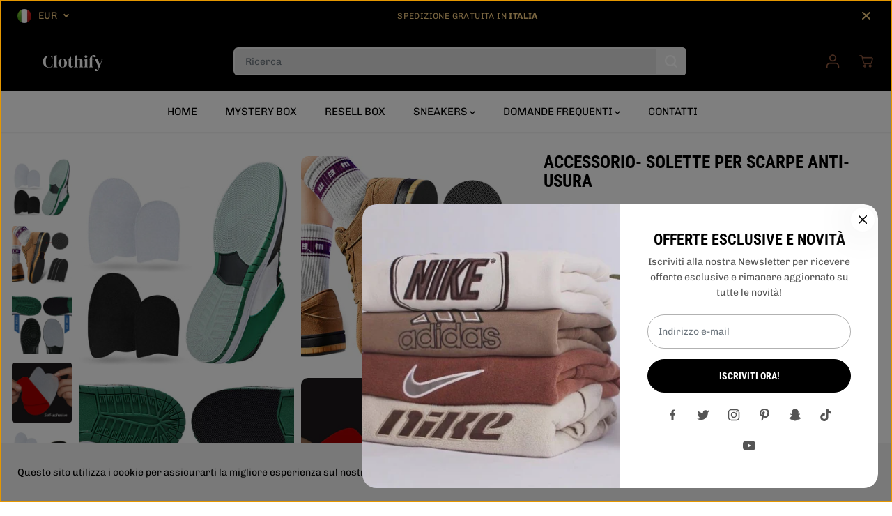

--- FILE ---
content_type: text/html; charset=utf-8
request_url: https://clothify-it.com/products/wear-resistant-outsole-insoles-for-shoes-repair-anti-slip-self-adhesive-sole-protector-sticker-sneakers-heel-rubber-shoe-pads-ni9x0
body_size: 100983
content:
<!doctype html>
<html class="no-js" lang="it">
  <head>
    <!-- Pinterest Tag -->
<script>
!function(e){if(!window.pintrk){window.pintrk = function () {
window.pintrk.queue.push(Array.prototype.slice.call(arguments))};var
  n=window.pintrk;n.queue=[],n.version="3.0";var
  t=document.createElement("script");t.async=!0,t.src=e;var
  r=document.getElementsByTagName("script")[0];
  r.parentNode.insertBefore(t,r)}}("https://s.pinimg.com/ct/core.js");
pintrk('load', '2613555093386', {em: '<user_email_address>'});
pintrk('page');
</script>
<noscript>
<img height="1" width="1" style="display:none;" alt=""
  src="https://ct.pinterest.com/v3/?event=init&tid=2613555093386&pd[em]=<hashed_email_address>&noscript=1" />
</noscript>
<!-- end Pinterest Tag -->
    <!-- TikTok Pixel Code Start -->
<script>
!function (w, d, t) {
  w.TiktokAnalyticsObject=t;var ttq=w[t]=w[t]||[];ttq.methods=["page","track","identify","instances","debug","on","off","once","ready","alias","group","enableCookie","disableCookie","holdConsent","revokeConsent","grantConsent"],ttq.setAndDefer=function(t,e){t[e]=function(){t.push([e].concat(Array.prototype.slice.call(arguments,0)))}};for(var i=0;i<ttq.methods.length;i++)ttq.setAndDefer(ttq,ttq.methods[i]);ttq.instance=function(t){for(
var e=ttq._i[t]||[],n=0;n<ttq.methods.length;n++)ttq.setAndDefer(e,ttq.methods[n]);return e},ttq.load=function(e,n){var r="https://analytics.tiktok.com/i18n/pixel/events.js",o=n&&n.partner;ttq._i=ttq._i||{},ttq._i[e]=[],ttq._i[e]._u=r,ttq._t=ttq._t||{},ttq._t[e]=+new Date,ttq._o=ttq._o||{},ttq._o[e]=n||{};n=document.createElement("script")
;n.type="text/javascript",n.async=!0,n.src=r+"?sdkid="+e+"&lib="+t;e=document.getElementsByTagName("script")[0];e.parentNode.insertBefore(n,e)};


  ttq.load('CJLNI63C77U5PQO9AUO0');
  ttq.page();
}(window, document, 'ttq');
</script>
<!-- TikTok Pixel Code End -->
<!-- Google Tag Manager -->
<script>(function(w,d,s,l,i){w[l]=w[l]||[];w[l].push({'gtm.start':
new Date().getTime(),event:'gtm.js'});var f=d.getElementsByTagName(s)[0],
j=d.createElement(s),dl=l!='dataLayer'?'&l='+l:'';j.async=true;j.src=
'https://www.googletagmanager.com/gtm.js?id='+i+dl;f.parentNode.insertBefore(j,f);
})(window,document,'script','dataLayer','GTM-W92DHGK6');</script>
<!-- End Google Tag Manager -->

    <!-- Google tag (gtag.js) event -->
<script>
  gtag('event', 'ads_conversion_Carrello_1', {
    // <event_parameters>
  });
</script>

    <!-- Google tag (gtag.js) event -->
<script>
  gtag('event', 'begin_checkout', {
    // <event_parameters>
  });
</script>

    <!-- Event snippet for Google Shopping App Purchase conversion page -->
<script>
  gtag('event', 'conversion', {
      'send_to': 'AW-11315890854/07IfCJXEk-YYEKaV65Mq',
      'value': 0.0,
      'currency': 'EUR',
      'transaction_id': ''
  });
</script>

    <!-- Google tag (gtag.js) -->
<script async src="https://www.googletagmanager.com/gtag/js?id=GT-KD78JNQ"></script>
<script>
  window.dataLayer = window.dataLayer || [];
  function gtag(){dataLayer.push(arguments);}
  gtag('js', new Date());

  gtag('config', 'GT-KD78JNQ');
</script>

    <!-- Google tag (gtag.js) -->
<script async src="https://www.googletagmanager.com/gtag/js?id=AW-11315890854"></script>
<script>
  window.dataLayer = window.dataLayer || [];
  function gtag(){dataLayer.push(arguments);}
  gtag('js', new Date());

  gtag('config', 'AW-11315890854');
</script>
    
    <!-- Facebook Pixel Code -->
<script>
!function(f,b,e,v,n,t,s)
{if(f.fbq)return;n=f.fbq=function(){n.callMethod?
n.callMethod.apply(n,arguments):n.queue.push(arguments)};
if(!f._fbq)f._fbq=n;n.push=n;n.loaded=!0;n.version='2.0';
n.queue=[];t=b.createElement(e);t.async=!0;
t.src=v;s=b.getElementsByTagName(e)[0];
s.parentNode.insertBefore(t,s)}(window,document,'script',
'https://connect.facebook.net/en_US/fbevents.js');
 fbq('init', '318970104146123'); 
fbq('track', 'PageView');
</script>
<noscript>
 <img height="1" width="1" 
src="https://www.facebook.com/tr?id=318970104146123&ev=PageView
&noscript=1"/>
</noscript>
<!-- End Facebook Pixel Code -->
    <meta charset="utf-8">
    <meta http-equiv="X-UA-Compatible" content="IE=edge,chrome=1">
    <meta name="viewport" content="width=device-width,initial-scale=1"><meta property="og:site_name" content="Clothify">
<meta property="og:url" content="https://clothify-it.com/products/wear-resistant-outsole-insoles-for-shoes-repair-anti-slip-self-adhesive-sole-protector-sticker-sneakers-heel-rubber-shoe-pads-ni9x0">
<meta property="og:title" content="ACCESSORIO- Solette per scarpe Anti-Usura">
<meta property="og:type" content="product">
<meta property="og:description" content="Descrizione:Composta da gomma, la lastra presenta eccellenti caratteristiche di resistenza all&#39;abrasione e allo scivolamento.Fasi di utilizzo:1, pulire le suole2, strappare l&#39;adesivo della suola per adattarlo alla suola stessa3, regolare la posizione e premere con forza per circa 2 minuti.4, utilizzare dopo 48 oreCarat">
<meta property="og:image:width" content="300"/> <meta property="og:image:height" content="300"/><meta property="og:image" content="https://clothify-it.com/cdn/shop/products/Wear-resistant-Outsole-Insoles-for-Shoes-Repair-Anti-Slip-Self-Adhesive-Sole-Protector-Sticker-Sneakers-Heel.webp?v=1698412239&width=300"><meta property="og:image" content="https://clothify-it.com/cdn/shop/products/Wear-resistant-Outsole-Insoles-for-Shoes-Repair-Anti-Slip-Self-Adhesive-Sole-Protector-Sticker-Sneakers-Heel_dd9cb510-9e73-46f4-ac0b-3efd0bd85450.webp?v=1698412239&width=300"><meta property="og:image" content="https://clothify-it.com/cdn/shop/products/Wear-resistant-Outsole-Insoles-for-Shoes-Repair-Anti-Slip-Self-Adhesive-Sole-Protector-Sticker-Sneakers-Heel_2cca01ec-190e-4e46-914c-3bac0f952e04.webp?v=1698412239&width=300"><meta property="og:image:secure_url" content="https://clothify-it.com/cdn/shop/products/Wear-resistant-Outsole-Insoles-for-Shoes-Repair-Anti-Slip-Self-Adhesive-Sole-Protector-Sticker-Sneakers-Heel.webp?v=1698412239&width=300"><meta property="og:image:secure_url" content="https://clothify-it.com/cdn/shop/products/Wear-resistant-Outsole-Insoles-for-Shoes-Repair-Anti-Slip-Self-Adhesive-Sole-Protector-Sticker-Sneakers-Heel_dd9cb510-9e73-46f4-ac0b-3efd0bd85450.webp?v=1698412239&width=300"><meta property="og:image:secure_url" content="https://clothify-it.com/cdn/shop/products/Wear-resistant-Outsole-Insoles-for-Shoes-Repair-Anti-Slip-Self-Adhesive-Sole-Protector-Sticker-Sneakers-Heel_2cca01ec-190e-4e46-914c-3bac0f952e04.webp?v=1698412239&width=300"><meta property="og:price:amount" content="8,05">
<meta property="og:price:currency" content="EUR"><meta name="twitter:site" content="@https://x.com/clothifycom?s=21&t=pWSnayqJIMM0HKho1yoHTw"><meta name="twitter:card" content="summary_large_image">
<meta name="twitter:title" content="ACCESSORIO- Solette per scarpe Anti-Usura">
<meta name="twitter:description" content="Descrizione:Composta da gomma, la lastra presenta eccellenti caratteristiche di resistenza all&#39;abrasione e allo scivolamento.Fasi di utilizzo:1, pulire le suole2, strappare l&#39;adesivo della suola per adattarlo alla suola stessa3, regolare la posizione e premere con forza per circa 2 minuti.4, utilizzare dopo 48 oreCarat"><link rel="canonical" href="https://clothify-it.com/products/wear-resistant-outsole-insoles-for-shoes-repair-anti-slip-self-adhesive-sole-protector-sticker-sneakers-heel-rubber-shoe-pads-ni9x0">
    <link rel="preconnect" href="https://cdn.shopify.com" crossorigin><link rel="icon" type="image/png" href="//clothify-it.com/cdn/shop/files/Favicon_clothify_a8fa9b1c-fddc-4ef3-8c57-3582f30c698f.png?crop=center&height=32&v=1728121712&width=32"><link rel="preconnect" href="https://fonts.shopifycdn.com" crossorigin><!-- Air Reviews Script -->
 

    
    
    
    
  










<script>
  const AIR_REVIEWS = {};
  AIR_REVIEWS.product = {"id":8837730337112,"title":"ACCESSORIO- Solette per scarpe Anti-Usura","handle":"wear-resistant-outsole-insoles-for-shoes-repair-anti-slip-self-adhesive-sole-protector-sticker-sneakers-heel-rubber-shoe-pads-ni9x0","description":"\u003cp style=\"text-align: left; margin: 0;\"\u003e\u003cspan style=\"box-sizing: border-box; -webkit-tap-highlight-color: transparent; outline: 0px; margin: 0px; padding: 0px; max-width: 100%; word-break: break-word; color: #222222; font-family: 'Open Sans', Roboto, Arial, Helvetica, sans-serif, SimSun; font-style: normal; font-variant-ligatures: normal; font-variant-caps: normal; font-weight: 400; letter-spacing: normal; orphans: 2; text-align: left; text-indent: 0px; text-transform: none; white-space: normal; widows: 2; word-spacing: 0px; -webkit-text-stroke-width: 0px; text-decoration-thickness: initial; text-decoration-style: initial; text-decoration-color: initial; background-color: #ffffff; font-size: 16px;\"\u003e\u003cspan style=\"box-sizing: border-box; -webkit-tap-highlight-color: transparent; outline: 0px; margin: 0px; padding: 0px; max-width: 100%; word-break: break-word; font-family: Arial, Helvetica, sans-serif;\"\u003eDescrizione:\u003cbr\u003eComposta da gomma, la lastra presenta eccellenti caratteristiche di resistenza all'abrasione e allo scivolamento.\u003cbr\u003eFasi di utilizzo:\u003cbr\u003e1, pulire le suole\u003cbr\u003e2, strappare l'adesivo della suola per adattarlo alla suola stessa\u003cbr\u003e3, regolare la posizione e premere con forza per circa 2 minuti.\u003cbr\u003e4, utilizzare dopo 48 ore\u003cbr\u003eCaratteristiche:\u003cbr\u003eUtilizzato per riparare le suole usurate per una maggiore durata delle scarpe.\u003cbr\u003eIdeale per prolungare l'usura delle vostre scarpe preferite.\u003cbr\u003eMateriale di buona qualità con buona presa.\u003cbr\u003eUnico modello dettagliato grano antiscivolo suole piene per le scarpe.\u003cbr\u003ePacchetto incluso:\u003cbr\u003e1 paio di adesivi per suole di scarpe\u003cbr\u003eNotato:\u003cbr\u003e1. Si prega di consentire1-3cm deviazione di misura a causa di misura manuale.\u003c\/span\u003e\u003c\/span\u003e\u003c\/p\u003e","published_at":"2023-10-27T15:42:30+02:00","created_at":"2023-10-27T15:10:39+02:00","vendor":"Clothify","type":"Accessori Sneakers","tags":["ACCESSORI SNEAKERS"],"price":805,"price_min":805,"price_max":1256,"available":true,"price_varies":true,"compare_at_price":null,"compare_at_price_min":0,"compare_at_price_max":0,"compare_at_price_varies":false,"variants":[{"id":47388555018584,"title":"Nero-Fronte \/ 36","option1":"Nero-Fronte","option2":"36","option3":null,"sku":"","requires_shipping":true,"taxable":true,"featured_image":{"id":52359429980504,"product_id":8837730337112,"position":10,"created_at":"2023-10-27T15:37:04+02:00","updated_at":"2023-10-27T15:37:06+02:00","alt":null,"width":1284,"height":1252,"src":"\/\/clothify-it.com\/cdn\/shop\/files\/FullSizeRender_b665ae8b-8fa9-4ef8-80a3-fd3610ab9b40.jpg?v=1698413826","variant_ids":[47388555018584,47388555051352,47388555084120,47388555116888,47388555149656,47388555182424]},"available":true,"name":"ACCESSORIO- Solette per scarpe Anti-Usura - Nero-Fronte \/ 36","public_title":"Nero-Fronte \/ 36","options":["Nero-Fronte","36"],"price":1256,"weight":0,"compare_at_price":null,"inventory_management":"shopify","barcode":null,"featured_media":{"alt":null,"id":44980471202136,"position":10,"preview_image":{"aspect_ratio":1.026,"height":1252,"width":1284,"src":"\/\/clothify-it.com\/cdn\/shop\/files\/FullSizeRender_b665ae8b-8fa9-4ef8-80a3-fd3610ab9b40.jpg?v=1698413826"}},"requires_selling_plan":false,"selling_plan_allocations":[]},{"id":47388555051352,"title":"Nero-Fronte \/ 38-39","option1":"Nero-Fronte","option2":"38-39","option3":null,"sku":"","requires_shipping":true,"taxable":true,"featured_image":{"id":52359429980504,"product_id":8837730337112,"position":10,"created_at":"2023-10-27T15:37:04+02:00","updated_at":"2023-10-27T15:37:06+02:00","alt":null,"width":1284,"height":1252,"src":"\/\/clothify-it.com\/cdn\/shop\/files\/FullSizeRender_b665ae8b-8fa9-4ef8-80a3-fd3610ab9b40.jpg?v=1698413826","variant_ids":[47388555018584,47388555051352,47388555084120,47388555116888,47388555149656,47388555182424]},"available":true,"name":"ACCESSORIO- Solette per scarpe Anti-Usura - Nero-Fronte \/ 38-39","public_title":"Nero-Fronte \/ 38-39","options":["Nero-Fronte","38-39"],"price":1256,"weight":0,"compare_at_price":null,"inventory_management":"shopify","barcode":null,"featured_media":{"alt":null,"id":44980471202136,"position":10,"preview_image":{"aspect_ratio":1.026,"height":1252,"width":1284,"src":"\/\/clothify-it.com\/cdn\/shop\/files\/FullSizeRender_b665ae8b-8fa9-4ef8-80a3-fd3610ab9b40.jpg?v=1698413826"}},"requires_selling_plan":false,"selling_plan_allocations":[]},{"id":47388555084120,"title":"Nero-Fronte \/ 40","option1":"Nero-Fronte","option2":"40","option3":null,"sku":"","requires_shipping":true,"taxable":true,"featured_image":{"id":52359429980504,"product_id":8837730337112,"position":10,"created_at":"2023-10-27T15:37:04+02:00","updated_at":"2023-10-27T15:37:06+02:00","alt":null,"width":1284,"height":1252,"src":"\/\/clothify-it.com\/cdn\/shop\/files\/FullSizeRender_b665ae8b-8fa9-4ef8-80a3-fd3610ab9b40.jpg?v=1698413826","variant_ids":[47388555018584,47388555051352,47388555084120,47388555116888,47388555149656,47388555182424]},"available":true,"name":"ACCESSORIO- Solette per scarpe Anti-Usura - Nero-Fronte \/ 40","public_title":"Nero-Fronte \/ 40","options":["Nero-Fronte","40"],"price":1256,"weight":0,"compare_at_price":null,"inventory_management":"shopify","barcode":null,"featured_media":{"alt":null,"id":44980471202136,"position":10,"preview_image":{"aspect_ratio":1.026,"height":1252,"width":1284,"src":"\/\/clothify-it.com\/cdn\/shop\/files\/FullSizeRender_b665ae8b-8fa9-4ef8-80a3-fd3610ab9b40.jpg?v=1698413826"}},"requires_selling_plan":false,"selling_plan_allocations":[]},{"id":47388555116888,"title":"Nero-Fronte \/ 41-42","option1":"Nero-Fronte","option2":"41-42","option3":null,"sku":"","requires_shipping":true,"taxable":true,"featured_image":{"id":52359429980504,"product_id":8837730337112,"position":10,"created_at":"2023-10-27T15:37:04+02:00","updated_at":"2023-10-27T15:37:06+02:00","alt":null,"width":1284,"height":1252,"src":"\/\/clothify-it.com\/cdn\/shop\/files\/FullSizeRender_b665ae8b-8fa9-4ef8-80a3-fd3610ab9b40.jpg?v=1698413826","variant_ids":[47388555018584,47388555051352,47388555084120,47388555116888,47388555149656,47388555182424]},"available":true,"name":"ACCESSORIO- Solette per scarpe Anti-Usura - Nero-Fronte \/ 41-42","public_title":"Nero-Fronte \/ 41-42","options":["Nero-Fronte","41-42"],"price":1256,"weight":0,"compare_at_price":null,"inventory_management":"shopify","barcode":null,"featured_media":{"alt":null,"id":44980471202136,"position":10,"preview_image":{"aspect_ratio":1.026,"height":1252,"width":1284,"src":"\/\/clothify-it.com\/cdn\/shop\/files\/FullSizeRender_b665ae8b-8fa9-4ef8-80a3-fd3610ab9b40.jpg?v=1698413826"}},"requires_selling_plan":false,"selling_plan_allocations":[]},{"id":47388555149656,"title":"Nero-Fronte \/ 43-44","option1":"Nero-Fronte","option2":"43-44","option3":null,"sku":"","requires_shipping":true,"taxable":true,"featured_image":{"id":52359429980504,"product_id":8837730337112,"position":10,"created_at":"2023-10-27T15:37:04+02:00","updated_at":"2023-10-27T15:37:06+02:00","alt":null,"width":1284,"height":1252,"src":"\/\/clothify-it.com\/cdn\/shop\/files\/FullSizeRender_b665ae8b-8fa9-4ef8-80a3-fd3610ab9b40.jpg?v=1698413826","variant_ids":[47388555018584,47388555051352,47388555084120,47388555116888,47388555149656,47388555182424]},"available":true,"name":"ACCESSORIO- Solette per scarpe Anti-Usura - Nero-Fronte \/ 43-44","public_title":"Nero-Fronte \/ 43-44","options":["Nero-Fronte","43-44"],"price":1256,"weight":0,"compare_at_price":null,"inventory_management":"shopify","barcode":null,"featured_media":{"alt":null,"id":44980471202136,"position":10,"preview_image":{"aspect_ratio":1.026,"height":1252,"width":1284,"src":"\/\/clothify-it.com\/cdn\/shop\/files\/FullSizeRender_b665ae8b-8fa9-4ef8-80a3-fd3610ab9b40.jpg?v=1698413826"}},"requires_selling_plan":false,"selling_plan_allocations":[]},{"id":47388555182424,"title":"Nero-Fronte \/ 45","option1":"Nero-Fronte","option2":"45","option3":null,"sku":"","requires_shipping":true,"taxable":true,"featured_image":{"id":52359429980504,"product_id":8837730337112,"position":10,"created_at":"2023-10-27T15:37:04+02:00","updated_at":"2023-10-27T15:37:06+02:00","alt":null,"width":1284,"height":1252,"src":"\/\/clothify-it.com\/cdn\/shop\/files\/FullSizeRender_b665ae8b-8fa9-4ef8-80a3-fd3610ab9b40.jpg?v=1698413826","variant_ids":[47388555018584,47388555051352,47388555084120,47388555116888,47388555149656,47388555182424]},"available":true,"name":"ACCESSORIO- Solette per scarpe Anti-Usura - Nero-Fronte \/ 45","public_title":"Nero-Fronte \/ 45","options":["Nero-Fronte","45"],"price":1256,"weight":0,"compare_at_price":null,"inventory_management":"shopify","barcode":null,"featured_media":{"alt":null,"id":44980471202136,"position":10,"preview_image":{"aspect_ratio":1.026,"height":1252,"width":1284,"src":"\/\/clothify-it.com\/cdn\/shop\/files\/FullSizeRender_b665ae8b-8fa9-4ef8-80a3-fd3610ab9b40.jpg?v=1698413826"}},"requires_selling_plan":false,"selling_plan_allocations":[]},{"id":47388555215192,"title":"Nero-Tacco \/ 36","option1":"Nero-Tacco","option2":"36","option3":null,"sku":"","requires_shipping":true,"taxable":true,"featured_image":{"id":52359430046040,"product_id":8837730337112,"position":9,"created_at":"2023-10-27T15:37:04+02:00","updated_at":"2023-10-27T15:37:07+02:00","alt":null,"width":1284,"height":1221,"src":"\/\/clothify-it.com\/cdn\/shop\/files\/FullSizeRender_899f2477-f02b-4d7a-a3a6-62fec665e23f.jpg?v=1698413827","variant_ids":[47388555215192,47388555247960,47388555280728,47388555346264,47388555379032,47388555411800]},"available":true,"name":"ACCESSORIO- Solette per scarpe Anti-Usura - Nero-Tacco \/ 36","public_title":"Nero-Tacco \/ 36","options":["Nero-Tacco","36"],"price":805,"weight":0,"compare_at_price":null,"inventory_management":"shopify","barcode":null,"featured_media":{"alt":null,"id":44980471169368,"position":9,"preview_image":{"aspect_ratio":1.052,"height":1221,"width":1284,"src":"\/\/clothify-it.com\/cdn\/shop\/files\/FullSizeRender_899f2477-f02b-4d7a-a3a6-62fec665e23f.jpg?v=1698413827"}},"requires_selling_plan":false,"selling_plan_allocations":[]},{"id":47388555247960,"title":"Nero-Tacco \/ 38-39","option1":"Nero-Tacco","option2":"38-39","option3":null,"sku":"","requires_shipping":true,"taxable":true,"featured_image":{"id":52359430046040,"product_id":8837730337112,"position":9,"created_at":"2023-10-27T15:37:04+02:00","updated_at":"2023-10-27T15:37:07+02:00","alt":null,"width":1284,"height":1221,"src":"\/\/clothify-it.com\/cdn\/shop\/files\/FullSizeRender_899f2477-f02b-4d7a-a3a6-62fec665e23f.jpg?v=1698413827","variant_ids":[47388555215192,47388555247960,47388555280728,47388555346264,47388555379032,47388555411800]},"available":true,"name":"ACCESSORIO- Solette per scarpe Anti-Usura - Nero-Tacco \/ 38-39","public_title":"Nero-Tacco \/ 38-39","options":["Nero-Tacco","38-39"],"price":829,"weight":0,"compare_at_price":null,"inventory_management":"shopify","barcode":null,"featured_media":{"alt":null,"id":44980471169368,"position":9,"preview_image":{"aspect_ratio":1.052,"height":1221,"width":1284,"src":"\/\/clothify-it.com\/cdn\/shop\/files\/FullSizeRender_899f2477-f02b-4d7a-a3a6-62fec665e23f.jpg?v=1698413827"}},"requires_selling_plan":false,"selling_plan_allocations":[]},{"id":47388555280728,"title":"Nero-Tacco \/ 40","option1":"Nero-Tacco","option2":"40","option3":null,"sku":"","requires_shipping":true,"taxable":true,"featured_image":{"id":52359430046040,"product_id":8837730337112,"position":9,"created_at":"2023-10-27T15:37:04+02:00","updated_at":"2023-10-27T15:37:07+02:00","alt":null,"width":1284,"height":1221,"src":"\/\/clothify-it.com\/cdn\/shop\/files\/FullSizeRender_899f2477-f02b-4d7a-a3a6-62fec665e23f.jpg?v=1698413827","variant_ids":[47388555215192,47388555247960,47388555280728,47388555346264,47388555379032,47388555411800]},"available":true,"name":"ACCESSORIO- Solette per scarpe Anti-Usura - Nero-Tacco \/ 40","public_title":"Nero-Tacco \/ 40","options":["Nero-Tacco","40"],"price":829,"weight":0,"compare_at_price":null,"inventory_management":"shopify","barcode":null,"featured_media":{"alt":null,"id":44980471169368,"position":9,"preview_image":{"aspect_ratio":1.052,"height":1221,"width":1284,"src":"\/\/clothify-it.com\/cdn\/shop\/files\/FullSizeRender_899f2477-f02b-4d7a-a3a6-62fec665e23f.jpg?v=1698413827"}},"requires_selling_plan":false,"selling_plan_allocations":[]},{"id":47388555346264,"title":"Nero-Tacco \/ 41-42","option1":"Nero-Tacco","option2":"41-42","option3":null,"sku":"","requires_shipping":true,"taxable":true,"featured_image":{"id":52359430046040,"product_id":8837730337112,"position":9,"created_at":"2023-10-27T15:37:04+02:00","updated_at":"2023-10-27T15:37:07+02:00","alt":null,"width":1284,"height":1221,"src":"\/\/clothify-it.com\/cdn\/shop\/files\/FullSizeRender_899f2477-f02b-4d7a-a3a6-62fec665e23f.jpg?v=1698413827","variant_ids":[47388555215192,47388555247960,47388555280728,47388555346264,47388555379032,47388555411800]},"available":true,"name":"ACCESSORIO- Solette per scarpe Anti-Usura - Nero-Tacco \/ 41-42","public_title":"Nero-Tacco \/ 41-42","options":["Nero-Tacco","41-42"],"price":829,"weight":0,"compare_at_price":null,"inventory_management":"shopify","barcode":null,"featured_media":{"alt":null,"id":44980471169368,"position":9,"preview_image":{"aspect_ratio":1.052,"height":1221,"width":1284,"src":"\/\/clothify-it.com\/cdn\/shop\/files\/FullSizeRender_899f2477-f02b-4d7a-a3a6-62fec665e23f.jpg?v=1698413827"}},"requires_selling_plan":false,"selling_plan_allocations":[]},{"id":47388555379032,"title":"Nero-Tacco \/ 43-44","option1":"Nero-Tacco","option2":"43-44","option3":null,"sku":"","requires_shipping":true,"taxable":true,"featured_image":{"id":52359430046040,"product_id":8837730337112,"position":9,"created_at":"2023-10-27T15:37:04+02:00","updated_at":"2023-10-27T15:37:07+02:00","alt":null,"width":1284,"height":1221,"src":"\/\/clothify-it.com\/cdn\/shop\/files\/FullSizeRender_899f2477-f02b-4d7a-a3a6-62fec665e23f.jpg?v=1698413827","variant_ids":[47388555215192,47388555247960,47388555280728,47388555346264,47388555379032,47388555411800]},"available":true,"name":"ACCESSORIO- Solette per scarpe Anti-Usura - Nero-Tacco \/ 43-44","public_title":"Nero-Tacco \/ 43-44","options":["Nero-Tacco","43-44"],"price":829,"weight":0,"compare_at_price":null,"inventory_management":"shopify","barcode":null,"featured_media":{"alt":null,"id":44980471169368,"position":9,"preview_image":{"aspect_ratio":1.052,"height":1221,"width":1284,"src":"\/\/clothify-it.com\/cdn\/shop\/files\/FullSizeRender_899f2477-f02b-4d7a-a3a6-62fec665e23f.jpg?v=1698413827"}},"requires_selling_plan":false,"selling_plan_allocations":[]},{"id":47388555411800,"title":"Nero-Tacco \/ 45","option1":"Nero-Tacco","option2":"45","option3":null,"sku":"","requires_shipping":true,"taxable":true,"featured_image":{"id":52359430046040,"product_id":8837730337112,"position":9,"created_at":"2023-10-27T15:37:04+02:00","updated_at":"2023-10-27T15:37:07+02:00","alt":null,"width":1284,"height":1221,"src":"\/\/clothify-it.com\/cdn\/shop\/files\/FullSizeRender_899f2477-f02b-4d7a-a3a6-62fec665e23f.jpg?v=1698413827","variant_ids":[47388555215192,47388555247960,47388555280728,47388555346264,47388555379032,47388555411800]},"available":true,"name":"ACCESSORIO- Solette per scarpe Anti-Usura - Nero-Tacco \/ 45","public_title":"Nero-Tacco \/ 45","options":["Nero-Tacco","45"],"price":829,"weight":0,"compare_at_price":null,"inventory_management":"shopify","barcode":null,"featured_media":{"alt":null,"id":44980471169368,"position":9,"preview_image":{"aspect_ratio":1.052,"height":1221,"width":1284,"src":"\/\/clothify-it.com\/cdn\/shop\/files\/FullSizeRender_899f2477-f02b-4d7a-a3a6-62fec665e23f.jpg?v=1698413827"}},"requires_selling_plan":false,"selling_plan_allocations":[]},{"id":47388555444568,"title":"Transparente-Fronte \/ 36","option1":"Transparente-Fronte","option2":"36","option3":null,"sku":"","requires_shipping":true,"taxable":true,"featured_image":{"id":52359430111576,"product_id":8837730337112,"position":8,"created_at":"2023-10-27T15:37:04+02:00","updated_at":"2023-10-27T15:37:07+02:00","alt":null,"width":1284,"height":1264,"src":"\/\/clothify-it.com\/cdn\/shop\/files\/FullSizeRender_e047836a-a920-4883-911b-deb7f9d0a192.jpg?v=1698413827","variant_ids":[47388555444568,47388555477336,47388555510104,47388555542872,47388555575640,47388555608408]},"available":true,"name":"ACCESSORIO- Solette per scarpe Anti-Usura - Transparente-Fronte \/ 36","public_title":"Transparente-Fronte \/ 36","options":["Transparente-Fronte","36"],"price":1202,"weight":0,"compare_at_price":null,"inventory_management":"shopify","barcode":null,"featured_media":{"alt":null,"id":44980471136600,"position":8,"preview_image":{"aspect_ratio":1.016,"height":1264,"width":1284,"src":"\/\/clothify-it.com\/cdn\/shop\/files\/FullSizeRender_e047836a-a920-4883-911b-deb7f9d0a192.jpg?v=1698413827"}},"requires_selling_plan":false,"selling_plan_allocations":[]},{"id":47388555477336,"title":"Transparente-Fronte \/ 38-39","option1":"Transparente-Fronte","option2":"38-39","option3":null,"sku":"","requires_shipping":true,"taxable":true,"featured_image":{"id":52359430111576,"product_id":8837730337112,"position":8,"created_at":"2023-10-27T15:37:04+02:00","updated_at":"2023-10-27T15:37:07+02:00","alt":null,"width":1284,"height":1264,"src":"\/\/clothify-it.com\/cdn\/shop\/files\/FullSizeRender_e047836a-a920-4883-911b-deb7f9d0a192.jpg?v=1698413827","variant_ids":[47388555444568,47388555477336,47388555510104,47388555542872,47388555575640,47388555608408]},"available":true,"name":"ACCESSORIO- Solette per scarpe Anti-Usura - Transparente-Fronte \/ 38-39","public_title":"Transparente-Fronte \/ 38-39","options":["Transparente-Fronte","38-39"],"price":1256,"weight":0,"compare_at_price":null,"inventory_management":"shopify","barcode":null,"featured_media":{"alt":null,"id":44980471136600,"position":8,"preview_image":{"aspect_ratio":1.016,"height":1264,"width":1284,"src":"\/\/clothify-it.com\/cdn\/shop\/files\/FullSizeRender_e047836a-a920-4883-911b-deb7f9d0a192.jpg?v=1698413827"}},"requires_selling_plan":false,"selling_plan_allocations":[]},{"id":47388555510104,"title":"Transparente-Fronte \/ 40","option1":"Transparente-Fronte","option2":"40","option3":null,"sku":"","requires_shipping":true,"taxable":true,"featured_image":{"id":52359430111576,"product_id":8837730337112,"position":8,"created_at":"2023-10-27T15:37:04+02:00","updated_at":"2023-10-27T15:37:07+02:00","alt":null,"width":1284,"height":1264,"src":"\/\/clothify-it.com\/cdn\/shop\/files\/FullSizeRender_e047836a-a920-4883-911b-deb7f9d0a192.jpg?v=1698413827","variant_ids":[47388555444568,47388555477336,47388555510104,47388555542872,47388555575640,47388555608408]},"available":true,"name":"ACCESSORIO- Solette per scarpe Anti-Usura - Transparente-Fronte \/ 40","public_title":"Transparente-Fronte \/ 40","options":["Transparente-Fronte","40"],"price":1256,"weight":0,"compare_at_price":null,"inventory_management":"shopify","barcode":null,"featured_media":{"alt":null,"id":44980471136600,"position":8,"preview_image":{"aspect_ratio":1.016,"height":1264,"width":1284,"src":"\/\/clothify-it.com\/cdn\/shop\/files\/FullSizeRender_e047836a-a920-4883-911b-deb7f9d0a192.jpg?v=1698413827"}},"requires_selling_plan":false,"selling_plan_allocations":[]},{"id":47388555542872,"title":"Transparente-Fronte \/ 41-42","option1":"Transparente-Fronte","option2":"41-42","option3":null,"sku":"","requires_shipping":true,"taxable":true,"featured_image":{"id":52359430111576,"product_id":8837730337112,"position":8,"created_at":"2023-10-27T15:37:04+02:00","updated_at":"2023-10-27T15:37:07+02:00","alt":null,"width":1284,"height":1264,"src":"\/\/clothify-it.com\/cdn\/shop\/files\/FullSizeRender_e047836a-a920-4883-911b-deb7f9d0a192.jpg?v=1698413827","variant_ids":[47388555444568,47388555477336,47388555510104,47388555542872,47388555575640,47388555608408]},"available":true,"name":"ACCESSORIO- Solette per scarpe Anti-Usura - Transparente-Fronte \/ 41-42","public_title":"Transparente-Fronte \/ 41-42","options":["Transparente-Fronte","41-42"],"price":1256,"weight":0,"compare_at_price":null,"inventory_management":"shopify","barcode":null,"featured_media":{"alt":null,"id":44980471136600,"position":8,"preview_image":{"aspect_ratio":1.016,"height":1264,"width":1284,"src":"\/\/clothify-it.com\/cdn\/shop\/files\/FullSizeRender_e047836a-a920-4883-911b-deb7f9d0a192.jpg?v=1698413827"}},"requires_selling_plan":false,"selling_plan_allocations":[]},{"id":47388555575640,"title":"Transparente-Fronte \/ 43-44","option1":"Transparente-Fronte","option2":"43-44","option3":null,"sku":"","requires_shipping":true,"taxable":true,"featured_image":{"id":52359430111576,"product_id":8837730337112,"position":8,"created_at":"2023-10-27T15:37:04+02:00","updated_at":"2023-10-27T15:37:07+02:00","alt":null,"width":1284,"height":1264,"src":"\/\/clothify-it.com\/cdn\/shop\/files\/FullSizeRender_e047836a-a920-4883-911b-deb7f9d0a192.jpg?v=1698413827","variant_ids":[47388555444568,47388555477336,47388555510104,47388555542872,47388555575640,47388555608408]},"available":true,"name":"ACCESSORIO- Solette per scarpe Anti-Usura - Transparente-Fronte \/ 43-44","public_title":"Transparente-Fronte \/ 43-44","options":["Transparente-Fronte","43-44"],"price":1256,"weight":0,"compare_at_price":null,"inventory_management":"shopify","barcode":null,"featured_media":{"alt":null,"id":44980471136600,"position":8,"preview_image":{"aspect_ratio":1.016,"height":1264,"width":1284,"src":"\/\/clothify-it.com\/cdn\/shop\/files\/FullSizeRender_e047836a-a920-4883-911b-deb7f9d0a192.jpg?v=1698413827"}},"requires_selling_plan":false,"selling_plan_allocations":[]},{"id":47388555608408,"title":"Transparente-Fronte \/ 45","option1":"Transparente-Fronte","option2":"45","option3":null,"sku":"","requires_shipping":true,"taxable":true,"featured_image":{"id":52359430111576,"product_id":8837730337112,"position":8,"created_at":"2023-10-27T15:37:04+02:00","updated_at":"2023-10-27T15:37:07+02:00","alt":null,"width":1284,"height":1264,"src":"\/\/clothify-it.com\/cdn\/shop\/files\/FullSizeRender_e047836a-a920-4883-911b-deb7f9d0a192.jpg?v=1698413827","variant_ids":[47388555444568,47388555477336,47388555510104,47388555542872,47388555575640,47388555608408]},"available":true,"name":"ACCESSORIO- Solette per scarpe Anti-Usura - Transparente-Fronte \/ 45","public_title":"Transparente-Fronte \/ 45","options":["Transparente-Fronte","45"],"price":1256,"weight":0,"compare_at_price":null,"inventory_management":"shopify","barcode":null,"featured_media":{"alt":null,"id":44980471136600,"position":8,"preview_image":{"aspect_ratio":1.016,"height":1264,"width":1284,"src":"\/\/clothify-it.com\/cdn\/shop\/files\/FullSizeRender_e047836a-a920-4883-911b-deb7f9d0a192.jpg?v=1698413827"}},"requires_selling_plan":false,"selling_plan_allocations":[]},{"id":47388555641176,"title":"Transparente-Tacco \/ 36","option1":"Transparente-Tacco","option2":"36","option3":null,"sku":"","requires_shipping":true,"taxable":true,"featured_image":{"id":52359430078808,"product_id":8837730337112,"position":7,"created_at":"2023-10-27T15:37:04+02:00","updated_at":"2023-10-27T15:37:07+02:00","alt":null,"width":1283,"height":1232,"src":"\/\/clothify-it.com\/cdn\/shop\/files\/FullSizeRender_ee719245-b6ff-4afc-9729-14ca480653b3.jpg?v=1698413827","variant_ids":[47388555641176,47388555673944,47388555706712,47388555739480,47388555772248,47388555805016]},"available":true,"name":"ACCESSORIO- Solette per scarpe Anti-Usura - Transparente-Tacco \/ 36","public_title":"Transparente-Tacco \/ 36","options":["Transparente-Tacco","36"],"price":805,"weight":0,"compare_at_price":null,"inventory_management":"shopify","barcode":null,"featured_media":{"alt":null,"id":44980471103832,"position":7,"preview_image":{"aspect_ratio":1.041,"height":1232,"width":1283,"src":"\/\/clothify-it.com\/cdn\/shop\/files\/FullSizeRender_ee719245-b6ff-4afc-9729-14ca480653b3.jpg?v=1698413827"}},"requires_selling_plan":false,"selling_plan_allocations":[]},{"id":47388555673944,"title":"Transparente-Tacco \/ 38-39","option1":"Transparente-Tacco","option2":"38-39","option3":null,"sku":"","requires_shipping":true,"taxable":true,"featured_image":{"id":52359430078808,"product_id":8837730337112,"position":7,"created_at":"2023-10-27T15:37:04+02:00","updated_at":"2023-10-27T15:37:07+02:00","alt":null,"width":1283,"height":1232,"src":"\/\/clothify-it.com\/cdn\/shop\/files\/FullSizeRender_ee719245-b6ff-4afc-9729-14ca480653b3.jpg?v=1698413827","variant_ids":[47388555641176,47388555673944,47388555706712,47388555739480,47388555772248,47388555805016]},"available":true,"name":"ACCESSORIO- Solette per scarpe Anti-Usura - Transparente-Tacco \/ 38-39","public_title":"Transparente-Tacco \/ 38-39","options":["Transparente-Tacco","38-39"],"price":829,"weight":0,"compare_at_price":null,"inventory_management":"shopify","barcode":null,"featured_media":{"alt":null,"id":44980471103832,"position":7,"preview_image":{"aspect_ratio":1.041,"height":1232,"width":1283,"src":"\/\/clothify-it.com\/cdn\/shop\/files\/FullSizeRender_ee719245-b6ff-4afc-9729-14ca480653b3.jpg?v=1698413827"}},"requires_selling_plan":false,"selling_plan_allocations":[]},{"id":47388555706712,"title":"Transparente-Tacco \/ 40","option1":"Transparente-Tacco","option2":"40","option3":null,"sku":"","requires_shipping":true,"taxable":true,"featured_image":{"id":52359430078808,"product_id":8837730337112,"position":7,"created_at":"2023-10-27T15:37:04+02:00","updated_at":"2023-10-27T15:37:07+02:00","alt":null,"width":1283,"height":1232,"src":"\/\/clothify-it.com\/cdn\/shop\/files\/FullSizeRender_ee719245-b6ff-4afc-9729-14ca480653b3.jpg?v=1698413827","variant_ids":[47388555641176,47388555673944,47388555706712,47388555739480,47388555772248,47388555805016]},"available":true,"name":"ACCESSORIO- Solette per scarpe Anti-Usura - Transparente-Tacco \/ 40","public_title":"Transparente-Tacco \/ 40","options":["Transparente-Tacco","40"],"price":829,"weight":0,"compare_at_price":null,"inventory_management":"shopify","barcode":null,"featured_media":{"alt":null,"id":44980471103832,"position":7,"preview_image":{"aspect_ratio":1.041,"height":1232,"width":1283,"src":"\/\/clothify-it.com\/cdn\/shop\/files\/FullSizeRender_ee719245-b6ff-4afc-9729-14ca480653b3.jpg?v=1698413827"}},"requires_selling_plan":false,"selling_plan_allocations":[]},{"id":47388555739480,"title":"Transparente-Tacco \/ 41-42","option1":"Transparente-Tacco","option2":"41-42","option3":null,"sku":"","requires_shipping":true,"taxable":true,"featured_image":{"id":52359430078808,"product_id":8837730337112,"position":7,"created_at":"2023-10-27T15:37:04+02:00","updated_at":"2023-10-27T15:37:07+02:00","alt":null,"width":1283,"height":1232,"src":"\/\/clothify-it.com\/cdn\/shop\/files\/FullSizeRender_ee719245-b6ff-4afc-9729-14ca480653b3.jpg?v=1698413827","variant_ids":[47388555641176,47388555673944,47388555706712,47388555739480,47388555772248,47388555805016]},"available":true,"name":"ACCESSORIO- Solette per scarpe Anti-Usura - Transparente-Tacco \/ 41-42","public_title":"Transparente-Tacco \/ 41-42","options":["Transparente-Tacco","41-42"],"price":829,"weight":0,"compare_at_price":null,"inventory_management":"shopify","barcode":null,"featured_media":{"alt":null,"id":44980471103832,"position":7,"preview_image":{"aspect_ratio":1.041,"height":1232,"width":1283,"src":"\/\/clothify-it.com\/cdn\/shop\/files\/FullSizeRender_ee719245-b6ff-4afc-9729-14ca480653b3.jpg?v=1698413827"}},"requires_selling_plan":false,"selling_plan_allocations":[]},{"id":47388555772248,"title":"Transparente-Tacco \/ 43-44","option1":"Transparente-Tacco","option2":"43-44","option3":null,"sku":"","requires_shipping":true,"taxable":true,"featured_image":{"id":52359430078808,"product_id":8837730337112,"position":7,"created_at":"2023-10-27T15:37:04+02:00","updated_at":"2023-10-27T15:37:07+02:00","alt":null,"width":1283,"height":1232,"src":"\/\/clothify-it.com\/cdn\/shop\/files\/FullSizeRender_ee719245-b6ff-4afc-9729-14ca480653b3.jpg?v=1698413827","variant_ids":[47388555641176,47388555673944,47388555706712,47388555739480,47388555772248,47388555805016]},"available":true,"name":"ACCESSORIO- Solette per scarpe Anti-Usura - Transparente-Tacco \/ 43-44","public_title":"Transparente-Tacco \/ 43-44","options":["Transparente-Tacco","43-44"],"price":829,"weight":0,"compare_at_price":null,"inventory_management":"shopify","barcode":null,"featured_media":{"alt":null,"id":44980471103832,"position":7,"preview_image":{"aspect_ratio":1.041,"height":1232,"width":1283,"src":"\/\/clothify-it.com\/cdn\/shop\/files\/FullSizeRender_ee719245-b6ff-4afc-9729-14ca480653b3.jpg?v=1698413827"}},"requires_selling_plan":false,"selling_plan_allocations":[]},{"id":47388555805016,"title":"Transparente-Tacco \/ 45","option1":"Transparente-Tacco","option2":"45","option3":null,"sku":"","requires_shipping":true,"taxable":true,"featured_image":{"id":52359430078808,"product_id":8837730337112,"position":7,"created_at":"2023-10-27T15:37:04+02:00","updated_at":"2023-10-27T15:37:07+02:00","alt":null,"width":1283,"height":1232,"src":"\/\/clothify-it.com\/cdn\/shop\/files\/FullSizeRender_ee719245-b6ff-4afc-9729-14ca480653b3.jpg?v=1698413827","variant_ids":[47388555641176,47388555673944,47388555706712,47388555739480,47388555772248,47388555805016]},"available":true,"name":"ACCESSORIO- Solette per scarpe Anti-Usura - Transparente-Tacco \/ 45","public_title":"Transparente-Tacco \/ 45","options":["Transparente-Tacco","45"],"price":829,"weight":0,"compare_at_price":null,"inventory_management":"shopify","barcode":null,"featured_media":{"alt":null,"id":44980471103832,"position":7,"preview_image":{"aspect_ratio":1.041,"height":1232,"width":1283,"src":"\/\/clothify-it.com\/cdn\/shop\/files\/FullSizeRender_ee719245-b6ff-4afc-9729-14ca480653b3.jpg?v=1698413827"}},"requires_selling_plan":false,"selling_plan_allocations":[]}],"images":["\/\/clothify-it.com\/cdn\/shop\/products\/Wear-resistant-Outsole-Insoles-for-Shoes-Repair-Anti-Slip-Self-Adhesive-Sole-Protector-Sticker-Sneakers-Heel.webp?v=1698412239","\/\/clothify-it.com\/cdn\/shop\/products\/Wear-resistant-Outsole-Insoles-for-Shoes-Repair-Anti-Slip-Self-Adhesive-Sole-Protector-Sticker-Sneakers-Heel_dd9cb510-9e73-46f4-ac0b-3efd0bd85450.webp?v=1698412239","\/\/clothify-it.com\/cdn\/shop\/products\/Wear-resistant-Outsole-Insoles-for-Shoes-Repair-Anti-Slip-Self-Adhesive-Sole-Protector-Sticker-Sneakers-Heel_2cca01ec-190e-4e46-914c-3bac0f952e04.webp?v=1698412239","\/\/clothify-it.com\/cdn\/shop\/products\/Wear-resistant-Outsole-Insoles-for-Shoes-Repair-Anti-Slip-Self-Adhesive-Sole-Protector-Sticker-Sneakers-Heel_5c0ec210-c74f-41f2-bf20-4097bb105f60.webp?v=1698412239","\/\/clothify-it.com\/cdn\/shop\/products\/Wear-resistant-Outsole-Insoles-for-Shoes-Repair-Anti-Slip-Self-Adhesive-Sole-Protector-Sticker-Sneakers-Heel_50a005c1-9d1b-4aeb-b6f7-6362b3c81013.webp?v=1698412239","\/\/clothify-it.com\/cdn\/shop\/products\/Wear-resistant-Outsole-Insoles-for-Shoes-Repair-Anti-Slip-Self-Adhesive-Sole-Protector-Sticker-Sneakers-Heel_f31715fa-082e-4e59-9ea3-34c4c2ecfa01.webp?v=1698412239","\/\/clothify-it.com\/cdn\/shop\/files\/FullSizeRender_ee719245-b6ff-4afc-9729-14ca480653b3.jpg?v=1698413827","\/\/clothify-it.com\/cdn\/shop\/files\/FullSizeRender_e047836a-a920-4883-911b-deb7f9d0a192.jpg?v=1698413827","\/\/clothify-it.com\/cdn\/shop\/files\/FullSizeRender_899f2477-f02b-4d7a-a3a6-62fec665e23f.jpg?v=1698413827","\/\/clothify-it.com\/cdn\/shop\/files\/FullSizeRender_b665ae8b-8fa9-4ef8-80a3-fd3610ab9b40.jpg?v=1698413826"],"featured_image":"\/\/clothify-it.com\/cdn\/shop\/products\/Wear-resistant-Outsole-Insoles-for-Shoes-Repair-Anti-Slip-Self-Adhesive-Sole-Protector-Sticker-Sneakers-Heel.webp?v=1698412239","options":["Colore","Taglia Sneakers"],"media":[{"alt":null,"id":44980181827928,"position":1,"preview_image":{"aspect_ratio":1.0,"height":800,"width":800,"src":"\/\/clothify-it.com\/cdn\/shop\/products\/Wear-resistant-Outsole-Insoles-for-Shoes-Repair-Anti-Slip-Self-Adhesive-Sole-Protector-Sticker-Sneakers-Heel.webp?v=1698412239"},"aspect_ratio":1.0,"height":800,"media_type":"image","src":"\/\/clothify-it.com\/cdn\/shop\/products\/Wear-resistant-Outsole-Insoles-for-Shoes-Repair-Anti-Slip-Self-Adhesive-Sole-Protector-Sticker-Sneakers-Heel.webp?v=1698412239","width":800},{"alt":null,"id":44980181860696,"position":2,"preview_image":{"aspect_ratio":1.0,"height":800,"width":800,"src":"\/\/clothify-it.com\/cdn\/shop\/products\/Wear-resistant-Outsole-Insoles-for-Shoes-Repair-Anti-Slip-Self-Adhesive-Sole-Protector-Sticker-Sneakers-Heel_dd9cb510-9e73-46f4-ac0b-3efd0bd85450.webp?v=1698412239"},"aspect_ratio":1.0,"height":800,"media_type":"image","src":"\/\/clothify-it.com\/cdn\/shop\/products\/Wear-resistant-Outsole-Insoles-for-Shoes-Repair-Anti-Slip-Self-Adhesive-Sole-Protector-Sticker-Sneakers-Heel_dd9cb510-9e73-46f4-ac0b-3efd0bd85450.webp?v=1698412239","width":800},{"alt":null,"id":44980181893464,"position":3,"preview_image":{"aspect_ratio":1.0,"height":800,"width":800,"src":"\/\/clothify-it.com\/cdn\/shop\/products\/Wear-resistant-Outsole-Insoles-for-Shoes-Repair-Anti-Slip-Self-Adhesive-Sole-Protector-Sticker-Sneakers-Heel_2cca01ec-190e-4e46-914c-3bac0f952e04.webp?v=1698412239"},"aspect_ratio":1.0,"height":800,"media_type":"image","src":"\/\/clothify-it.com\/cdn\/shop\/products\/Wear-resistant-Outsole-Insoles-for-Shoes-Repair-Anti-Slip-Self-Adhesive-Sole-Protector-Sticker-Sneakers-Heel_2cca01ec-190e-4e46-914c-3bac0f952e04.webp?v=1698412239","width":800},{"alt":null,"id":44980181926232,"position":4,"preview_image":{"aspect_ratio":1.0,"height":800,"width":800,"src":"\/\/clothify-it.com\/cdn\/shop\/products\/Wear-resistant-Outsole-Insoles-for-Shoes-Repair-Anti-Slip-Self-Adhesive-Sole-Protector-Sticker-Sneakers-Heel_5c0ec210-c74f-41f2-bf20-4097bb105f60.webp?v=1698412239"},"aspect_ratio":1.0,"height":800,"media_type":"image","src":"\/\/clothify-it.com\/cdn\/shop\/products\/Wear-resistant-Outsole-Insoles-for-Shoes-Repair-Anti-Slip-Self-Adhesive-Sole-Protector-Sticker-Sneakers-Heel_5c0ec210-c74f-41f2-bf20-4097bb105f60.webp?v=1698412239","width":800},{"alt":null,"id":44980181959000,"position":5,"preview_image":{"aspect_ratio":1.0,"height":800,"width":800,"src":"\/\/clothify-it.com\/cdn\/shop\/products\/Wear-resistant-Outsole-Insoles-for-Shoes-Repair-Anti-Slip-Self-Adhesive-Sole-Protector-Sticker-Sneakers-Heel_50a005c1-9d1b-4aeb-b6f7-6362b3c81013.webp?v=1698412239"},"aspect_ratio":1.0,"height":800,"media_type":"image","src":"\/\/clothify-it.com\/cdn\/shop\/products\/Wear-resistant-Outsole-Insoles-for-Shoes-Repair-Anti-Slip-Self-Adhesive-Sole-Protector-Sticker-Sneakers-Heel_50a005c1-9d1b-4aeb-b6f7-6362b3c81013.webp?v=1698412239","width":800},{"alt":null,"id":44980182024536,"position":6,"preview_image":{"aspect_ratio":1.0,"height":800,"width":800,"src":"\/\/clothify-it.com\/cdn\/shop\/products\/Wear-resistant-Outsole-Insoles-for-Shoes-Repair-Anti-Slip-Self-Adhesive-Sole-Protector-Sticker-Sneakers-Heel_f31715fa-082e-4e59-9ea3-34c4c2ecfa01.webp?v=1698412239"},"aspect_ratio":1.0,"height":800,"media_type":"image","src":"\/\/clothify-it.com\/cdn\/shop\/products\/Wear-resistant-Outsole-Insoles-for-Shoes-Repair-Anti-Slip-Self-Adhesive-Sole-Protector-Sticker-Sneakers-Heel_f31715fa-082e-4e59-9ea3-34c4c2ecfa01.webp?v=1698412239","width":800},{"alt":null,"id":44980471103832,"position":7,"preview_image":{"aspect_ratio":1.041,"height":1232,"width":1283,"src":"\/\/clothify-it.com\/cdn\/shop\/files\/FullSizeRender_ee719245-b6ff-4afc-9729-14ca480653b3.jpg?v=1698413827"},"aspect_ratio":1.041,"height":1232,"media_type":"image","src":"\/\/clothify-it.com\/cdn\/shop\/files\/FullSizeRender_ee719245-b6ff-4afc-9729-14ca480653b3.jpg?v=1698413827","width":1283},{"alt":null,"id":44980471136600,"position":8,"preview_image":{"aspect_ratio":1.016,"height":1264,"width":1284,"src":"\/\/clothify-it.com\/cdn\/shop\/files\/FullSizeRender_e047836a-a920-4883-911b-deb7f9d0a192.jpg?v=1698413827"},"aspect_ratio":1.016,"height":1264,"media_type":"image","src":"\/\/clothify-it.com\/cdn\/shop\/files\/FullSizeRender_e047836a-a920-4883-911b-deb7f9d0a192.jpg?v=1698413827","width":1284},{"alt":null,"id":44980471169368,"position":9,"preview_image":{"aspect_ratio":1.052,"height":1221,"width":1284,"src":"\/\/clothify-it.com\/cdn\/shop\/files\/FullSizeRender_899f2477-f02b-4d7a-a3a6-62fec665e23f.jpg?v=1698413827"},"aspect_ratio":1.052,"height":1221,"media_type":"image","src":"\/\/clothify-it.com\/cdn\/shop\/files\/FullSizeRender_899f2477-f02b-4d7a-a3a6-62fec665e23f.jpg?v=1698413827","width":1284},{"alt":null,"id":44980471202136,"position":10,"preview_image":{"aspect_ratio":1.026,"height":1252,"width":1284,"src":"\/\/clothify-it.com\/cdn\/shop\/files\/FullSizeRender_b665ae8b-8fa9-4ef8-80a3-fd3610ab9b40.jpg?v=1698413826"},"aspect_ratio":1.026,"height":1252,"media_type":"image","src":"\/\/clothify-it.com\/cdn\/shop\/files\/FullSizeRender_b665ae8b-8fa9-4ef8-80a3-fd3610ab9b40.jpg?v=1698413826","width":1284}],"requires_selling_plan":false,"selling_plan_groups":[],"content":"\u003cp style=\"text-align: left; margin: 0;\"\u003e\u003cspan style=\"box-sizing: border-box; -webkit-tap-highlight-color: transparent; outline: 0px; margin: 0px; padding: 0px; max-width: 100%; word-break: break-word; color: #222222; font-family: 'Open Sans', Roboto, Arial, Helvetica, sans-serif, SimSun; font-style: normal; font-variant-ligatures: normal; font-variant-caps: normal; font-weight: 400; letter-spacing: normal; orphans: 2; text-align: left; text-indent: 0px; text-transform: none; white-space: normal; widows: 2; word-spacing: 0px; -webkit-text-stroke-width: 0px; text-decoration-thickness: initial; text-decoration-style: initial; text-decoration-color: initial; background-color: #ffffff; font-size: 16px;\"\u003e\u003cspan style=\"box-sizing: border-box; -webkit-tap-highlight-color: transparent; outline: 0px; margin: 0px; padding: 0px; max-width: 100%; word-break: break-word; font-family: Arial, Helvetica, sans-serif;\"\u003eDescrizione:\u003cbr\u003eComposta da gomma, la lastra presenta eccellenti caratteristiche di resistenza all'abrasione e allo scivolamento.\u003cbr\u003eFasi di utilizzo:\u003cbr\u003e1, pulire le suole\u003cbr\u003e2, strappare l'adesivo della suola per adattarlo alla suola stessa\u003cbr\u003e3, regolare la posizione e premere con forza per circa 2 minuti.\u003cbr\u003e4, utilizzare dopo 48 ore\u003cbr\u003eCaratteristiche:\u003cbr\u003eUtilizzato per riparare le suole usurate per una maggiore durata delle scarpe.\u003cbr\u003eIdeale per prolungare l'usura delle vostre scarpe preferite.\u003cbr\u003eMateriale di buona qualità con buona presa.\u003cbr\u003eUnico modello dettagliato grano antiscivolo suole piene per le scarpe.\u003cbr\u003ePacchetto incluso:\u003cbr\u003e1 paio di adesivi per suole di scarpe\u003cbr\u003eNotato:\u003cbr\u003e1. Si prega di consentire1-3cm deviazione di misura a causa di misura manuale.\u003c\/span\u003e\u003c\/span\u003e\u003c\/p\u003e"};
  AIR_REVIEWS.template = "product.accessori-sneakers";
  AIR_REVIEWS.collections = [];
  AIR_REVIEWS.collectionsName = [];
  AIR_REVIEWS.customer = {
    id: null,
    email: null,
    first_name: null,
    last_name: null,
  };
  
  AIR_REVIEWS.collections.push(`611752149336`);
  AIR_REVIEWS.collectionsName.push(`ACCESSORI SNEAKERS`);
  
  AIR_REVIEWS.branding = true;
  AIR_REVIEWS.appBlock = true;
  AIR_REVIEWS.shopData = {};
  AIR_REVIEWS.settings = {"reviewBlock":{"twoStarColor":"#E67F22","dateFormat":"mm_dd_yyyy","summaryButton":"Write a review","customPosition":".shopify-payment-button","primaryColor":"#121212","fiveStarColor":"#16A086","preset":0,"oneStarColor":"#E84C3D","threeStarColor":"#F1C40F","buttonTextColor":"#FFFFFF","inlinePosition":"below-product","customPositionDirection":"after","buttonBorderRadius":4,"summaryHeading":"Review","policy":"By submitting, I acknowledge the Privacy and that my reviews will be publicly posted and shared online","emptyStarColor":"#BFBFBF","customCss":"","starIconType":"trustpilot","backgroundColor":"#EDEDED","requiredName":true,"headingColor":"#000000","submitTextColor":"#ffffff","singleStarColor":"#16A086","layout":"list","starColorType":"single-color","buttonBackgroundColor":"#000000","hasPolicy":true,"submitButtonColor":"#166CE1","advancedSetting":true,"fourStarColor":"#27AE61","requiredEmail":false,"secondaryColor":"#383838","font":"Inter"},"reviewCarouselWidget":{"customPositionHomeDirection":"after","customPositionCatalog":"","showPreview":true,"customPositionProductDirection":"after","carouselHeadingColor":"#000000","carouselMinimumRating":"all-reviews","carouselHeading":"See what our customers said","customPositionProduct":"","customPositionHome":"","enableCarousel":false,"customPositionCatalogDirection":"after"},"reviewWidget":{"customPositionCatalog":"","floatBtnIconCustom":"","showPreview":false,"enableStarRating":true,"showCatalogPage":true,"customPositionCatalogDirection":"after","showOnMobile":true,"showOnHomePage":false,"previewType":"star-rating-settings","showProductPage":true,"desktopPosition":"desktop-right","floatBtnBgColor":"#000000","enablePopupReview":false,"hideNoStarRating":false,"minimumRating":"all-reviews","floatButtonLabel":"Our Reviews","customPositionProductDirection":"after","floatBtnIcon":"https://imgur.com/ttZVtaG.png","customPositionProduct":"","showOnDesktop":true,"floatBtnTextColor":"#FFFFFF","mobilePosition":"mobile-left","showProductPageBlock":true,"showOnProductList":true},"reviewPop":{"minimumRating":"all-reviews","includedPages":"","emptyImageCustom":"","pageShow":[],"excludedPages":"","showOnMobile":true,"emptyImage":"https://imgur.com/uw78kAx.png","showOnDesktop":true,"desktopPosition":"desktop-bottom-left","enabled":false,"mobilePosition":"mobile-bottom-right","customCss":""},"shopId":"4UqvEnss2CodZSTgIRNk","generalSetting":{"sortOption":"sortlarest@feedback","amzReviewerOption":"all_reviews","enableCountryFlag":false,"amzPhotoOption":"all_contents","enableAggregateRating":true,"amzSortOption":"recent","ratingOption":"All positive","photoOption":"all","amzRatingOption":"positive","autoSubmitPublish":"disabled"},"allReviewsSummary":{},"allReviewsPage":[],"popReviews":[],"carouselReviews":[]};
  AIR_REVIEWS.hasStorefrontToken = {};
  AIR_REVIEWS.translations = {"review":"review","reviews":"reviews","See more":"See more","See less":"See less","Recent":"Recent","Highest":"Highest","Lowest":"Lowest","Load more":"Load more","No reviews yet":"No reviews yet","How do you like this item?":"How do you like this item?","Excellent":"Excellent","Good":"Good","Medium":"Medium","Poor":"Poor","Very Bad":"Very Bad","Share your thoughts":"Share your thoughts","Write your feedback":"Write your feedback","Your Information":"Your Information","Your Name":"Your Name","Email":"Email","This is a required field":"This is a required field","Send":"Send","You have reached the file upload limit":"You have reached the file upload limit","Email field is invalid":"Email field is invalid","Review with image":"Review with image","Our Reviews":"Our Reviews","5MB Limit":"5MB Limit","Be the first to write a review":"Be the first to write a review","Submit":"Submit","Submitted":"Submitted","Click to review":"Click to review","Tap to review":"Tap to review","Name":"Name","Thank you for your feedback":"Thank you for your feedback","Invalid file type":"Invalid file type","accepted file types: .gif, .jpg, .png.":"accepted file types: .gif, .jpg, .png.","Invalid file size":"Invalid file size","image size should not be more than 5MB.":"image size should not be more than 5MB.","Your Email":"Your Email","Next":"Next"};
  AIR_REVIEWS.productReview = false;
  AIR_REVIEWS.shopLogo = "\/\/clothify-it.com\/cdn\/shop\/files\/Logo_Clothify_senza_sfondo.png?v=1714083801";
</script>

  <!-- /Air Reviews Script -->

<title>ACCESSORIO- Solette per scarpe Anti-Usura</title><meta name="description" content="Descrizione:Composta da gomma, la lastra presenta eccellenti caratteristiche di resistenza all&#39;abrasione e allo scivolamento.Fasi di utilizzo:1, pulire le suole2, strappare l&#39;adesivo della suola per adattarlo alla suola stessa3, regolare la posizione e premere con forza per circa 2 minuti.4, utilizzare dopo 48 oreCarat"><script>window.performance && window.performance.mark && window.performance.mark('shopify.content_for_header.start');</script><meta name="facebook-domain-verification" content="esrj9jtssemlrcs2rg54mt0yquvh52">
<meta name="google-site-verification" content="DKArl3CnbT-ZQ17-2O2LWaWhA8gduexRKiwSm6WkRZY">
<meta id="shopify-digital-wallet" name="shopify-digital-wallet" content="/72955920728/digital_wallets/dialog">
<meta name="shopify-checkout-api-token" content="aa41600aa043833f67b3ff92a8740638">
<link rel="alternate" hreflang="x-default" href="https://clothify-it.com/products/wear-resistant-outsole-insoles-for-shoes-repair-anti-slip-self-adhesive-sole-protector-sticker-sneakers-heel-rubber-shoe-pads-ni9x0">
<link rel="alternate" hreflang="it" href="https://clothify-it.com/products/wear-resistant-outsole-insoles-for-shoes-repair-anti-slip-self-adhesive-sole-protector-sticker-sneakers-heel-rubber-shoe-pads-ni9x0">
<link rel="alternate" hreflang="it-DE" href="https://clothify-it.com/it-de/products/wear-resistant-outsole-insoles-for-shoes-repair-anti-slip-self-adhesive-sole-protector-sticker-sneakers-heel-rubber-shoe-pads-ni9x0">
<link rel="alternate" hreflang="it-AT" href="https://clothify-at.com/products/wear-resistant-outsole-insoles-for-shoes-repair-anti-slip-self-adhesive-sole-protector-sticker-sneakers-heel-rubber-shoe-pads-ni9x0">
<link rel="alternate" hreflang="it-CH" href="https://clothify-it.com/it-ch/products/wear-resistant-outsole-insoles-for-shoes-repair-anti-slip-self-adhesive-sole-protector-sticker-sneakers-heel-rubber-shoe-pads-ni9x0">
<link rel="alternate" hreflang="it-LI" href="https://clothify-it.com/it-li/products/wear-resistant-outsole-insoles-for-shoes-repair-anti-slip-self-adhesive-sole-protector-sticker-sneakers-heel-rubber-shoe-pads-ni9x0">
<link rel="alternate" hreflang="it-GB" href="https://clothify-it.com/it-uk/products/wear-resistant-outsole-insoles-for-shoes-repair-anti-slip-self-adhesive-sole-protector-sticker-sneakers-heel-rubber-shoe-pads-ni9x0">
<link rel="alternate" type="application/json+oembed" href="https://clothify-it.com/products/wear-resistant-outsole-insoles-for-shoes-repair-anti-slip-self-adhesive-sole-protector-sticker-sneakers-heel-rubber-shoe-pads-ni9x0.oembed">
<script async="async" src="/checkouts/internal/preloads.js?locale=it-IT"></script>
<link rel="preconnect" href="https://shop.app" crossorigin="anonymous">
<script async="async" src="https://shop.app/checkouts/internal/preloads.js?locale=it-IT&shop_id=72955920728" crossorigin="anonymous"></script>
<script id="apple-pay-shop-capabilities" type="application/json">{"shopId":72955920728,"countryCode":"IT","currencyCode":"EUR","merchantCapabilities":["supports3DS"],"merchantId":"gid:\/\/shopify\/Shop\/72955920728","merchantName":"Clothify","requiredBillingContactFields":["postalAddress","email","phone"],"requiredShippingContactFields":["postalAddress","email","phone"],"shippingType":"shipping","supportedNetworks":["visa","maestro","masterCard","amex"],"total":{"type":"pending","label":"Clothify","amount":"1.00"},"shopifyPaymentsEnabled":true,"supportsSubscriptions":true}</script>
<script id="shopify-features" type="application/json">{"accessToken":"aa41600aa043833f67b3ff92a8740638","betas":["rich-media-storefront-analytics"],"domain":"clothify-it.com","predictiveSearch":true,"shopId":72955920728,"locale":"it"}</script>
<script>var Shopify = Shopify || {};
Shopify.shop = "clothify-6672.myshopify.com";
Shopify.locale = "it";
Shopify.currency = {"active":"EUR","rate":"1.0"};
Shopify.country = "IT";
Shopify.theme = {"name":"Clothify","id":157285122392,"schema_name":"Yuva","schema_version":"9.1.1","theme_store_id":1615,"role":"main"};
Shopify.theme.handle = "null";
Shopify.theme.style = {"id":null,"handle":null};
Shopify.cdnHost = "clothify-it.com/cdn";
Shopify.routes = Shopify.routes || {};
Shopify.routes.root = "/";</script>
<script type="module">!function(o){(o.Shopify=o.Shopify||{}).modules=!0}(window);</script>
<script>!function(o){function n(){var o=[];function n(){o.push(Array.prototype.slice.apply(arguments))}return n.q=o,n}var t=o.Shopify=o.Shopify||{};t.loadFeatures=n(),t.autoloadFeatures=n()}(window);</script>
<script>
  window.ShopifyPay = window.ShopifyPay || {};
  window.ShopifyPay.apiHost = "shop.app\/pay";
  window.ShopifyPay.redirectState = null;
</script>
<script id="shop-js-analytics" type="application/json">{"pageType":"product"}</script>
<script defer="defer" async type="module" src="//clothify-it.com/cdn/shopifycloud/shop-js/modules/v2/client.init-shop-cart-sync_dvfQaB1V.it.esm.js"></script>
<script defer="defer" async type="module" src="//clothify-it.com/cdn/shopifycloud/shop-js/modules/v2/chunk.common_BW-OJwDu.esm.js"></script>
<script defer="defer" async type="module" src="//clothify-it.com/cdn/shopifycloud/shop-js/modules/v2/chunk.modal_CX4jaIRf.esm.js"></script>
<script type="module">
  await import("//clothify-it.com/cdn/shopifycloud/shop-js/modules/v2/client.init-shop-cart-sync_dvfQaB1V.it.esm.js");
await import("//clothify-it.com/cdn/shopifycloud/shop-js/modules/v2/chunk.common_BW-OJwDu.esm.js");
await import("//clothify-it.com/cdn/shopifycloud/shop-js/modules/v2/chunk.modal_CX4jaIRf.esm.js");

  window.Shopify.SignInWithShop?.initShopCartSync?.({"fedCMEnabled":true,"windoidEnabled":true});

</script>
<script>
  window.Shopify = window.Shopify || {};
  if (!window.Shopify.featureAssets) window.Shopify.featureAssets = {};
  window.Shopify.featureAssets['shop-js'] = {"shop-cart-sync":["modules/v2/client.shop-cart-sync_CGEUFKvL.it.esm.js","modules/v2/chunk.common_BW-OJwDu.esm.js","modules/v2/chunk.modal_CX4jaIRf.esm.js"],"init-fed-cm":["modules/v2/client.init-fed-cm_Q280f13X.it.esm.js","modules/v2/chunk.common_BW-OJwDu.esm.js","modules/v2/chunk.modal_CX4jaIRf.esm.js"],"shop-cash-offers":["modules/v2/client.shop-cash-offers_DoRGZwcj.it.esm.js","modules/v2/chunk.common_BW-OJwDu.esm.js","modules/v2/chunk.modal_CX4jaIRf.esm.js"],"shop-login-button":["modules/v2/client.shop-login-button_DMM6ww0E.it.esm.js","modules/v2/chunk.common_BW-OJwDu.esm.js","modules/v2/chunk.modal_CX4jaIRf.esm.js"],"pay-button":["modules/v2/client.pay-button_B6q2F277.it.esm.js","modules/v2/chunk.common_BW-OJwDu.esm.js","modules/v2/chunk.modal_CX4jaIRf.esm.js"],"shop-button":["modules/v2/client.shop-button_COUnjhWS.it.esm.js","modules/v2/chunk.common_BW-OJwDu.esm.js","modules/v2/chunk.modal_CX4jaIRf.esm.js"],"avatar":["modules/v2/client.avatar_BTnouDA3.it.esm.js"],"init-windoid":["modules/v2/client.init-windoid_CrSLay9H.it.esm.js","modules/v2/chunk.common_BW-OJwDu.esm.js","modules/v2/chunk.modal_CX4jaIRf.esm.js"],"init-shop-for-new-customer-accounts":["modules/v2/client.init-shop-for-new-customer-accounts_BGmSGr-t.it.esm.js","modules/v2/client.shop-login-button_DMM6ww0E.it.esm.js","modules/v2/chunk.common_BW-OJwDu.esm.js","modules/v2/chunk.modal_CX4jaIRf.esm.js"],"init-shop-email-lookup-coordinator":["modules/v2/client.init-shop-email-lookup-coordinator_BMjbsTlQ.it.esm.js","modules/v2/chunk.common_BW-OJwDu.esm.js","modules/v2/chunk.modal_CX4jaIRf.esm.js"],"init-shop-cart-sync":["modules/v2/client.init-shop-cart-sync_dvfQaB1V.it.esm.js","modules/v2/chunk.common_BW-OJwDu.esm.js","modules/v2/chunk.modal_CX4jaIRf.esm.js"],"shop-toast-manager":["modules/v2/client.shop-toast-manager_C1IUOXW7.it.esm.js","modules/v2/chunk.common_BW-OJwDu.esm.js","modules/v2/chunk.modal_CX4jaIRf.esm.js"],"init-customer-accounts":["modules/v2/client.init-customer-accounts_DyWT7tGr.it.esm.js","modules/v2/client.shop-login-button_DMM6ww0E.it.esm.js","modules/v2/chunk.common_BW-OJwDu.esm.js","modules/v2/chunk.modal_CX4jaIRf.esm.js"],"init-customer-accounts-sign-up":["modules/v2/client.init-customer-accounts-sign-up_DR74S9QP.it.esm.js","modules/v2/client.shop-login-button_DMM6ww0E.it.esm.js","modules/v2/chunk.common_BW-OJwDu.esm.js","modules/v2/chunk.modal_CX4jaIRf.esm.js"],"shop-follow-button":["modules/v2/client.shop-follow-button_C7goD_zf.it.esm.js","modules/v2/chunk.common_BW-OJwDu.esm.js","modules/v2/chunk.modal_CX4jaIRf.esm.js"],"checkout-modal":["modules/v2/client.checkout-modal_Cy_s3Hxe.it.esm.js","modules/v2/chunk.common_BW-OJwDu.esm.js","modules/v2/chunk.modal_CX4jaIRf.esm.js"],"shop-login":["modules/v2/client.shop-login_ByWJfYRH.it.esm.js","modules/v2/chunk.common_BW-OJwDu.esm.js","modules/v2/chunk.modal_CX4jaIRf.esm.js"],"lead-capture":["modules/v2/client.lead-capture_B-cWF8Yd.it.esm.js","modules/v2/chunk.common_BW-OJwDu.esm.js","modules/v2/chunk.modal_CX4jaIRf.esm.js"],"payment-terms":["modules/v2/client.payment-terms_B2vYrkY2.it.esm.js","modules/v2/chunk.common_BW-OJwDu.esm.js","modules/v2/chunk.modal_CX4jaIRf.esm.js"]};
</script>
<script>(function() {
  var isLoaded = false;
  function asyncLoad() {
    if (isLoaded) return;
    isLoaded = true;
    var urls = ["https:\/\/intg.snapchat.com\/shopify\/shopify-scevent-init.js?id=b9c6c8ef-86a1-4a6d-b497-a9e0615b9c19\u0026shop=clothify-6672.myshopify.com","https:\/\/s3.eu-west-1.amazonaws.com\/production-klarna-il-shopify-osm\/62d2a47e25db1665a9538a9283221e3a9d40f651\/clothify-6672.myshopify.com-1712068498442.js?shop=clothify-6672.myshopify.com","https:\/\/cdn.s3.pop-convert.com\/pcjs.production.min.js?unique_id=clothify-6672.myshopify.com\u0026shop=clothify-6672.myshopify.com","https:\/\/script.pop-convert.com\/new-micro\/production.pc.min.js?unique_id=clothify-6672.myshopify.com\u0026shop=clothify-6672.myshopify.com","https:\/\/chimpstatic.com\/mcjs-connected\/js\/users\/f1f028ee24a609fb2dbeb3b17\/be3a990adce60b4e6f4b6fc37.js?shop=clothify-6672.myshopify.com","https:\/\/cdn.hextom.com\/js\/eventpromotionbar.js?shop=clothify-6672.myshopify.com"];
    for (var i = 0; i < urls.length; i++) {
      var s = document.createElement('script');
      s.type = 'text/javascript';
      s.async = true;
      s.src = urls[i];
      var x = document.getElementsByTagName('script')[0];
      x.parentNode.insertBefore(s, x);
    }
  };
  if(window.attachEvent) {
    window.attachEvent('onload', asyncLoad);
  } else {
    window.addEventListener('load', asyncLoad, false);
  }
})();</script>
<script id="__st">var __st={"a":72955920728,"offset":3600,"reqid":"b6332d48-5d61-4d83-a58e-a618b4552fe3-1769523712","pageurl":"clothify-it.com\/products\/wear-resistant-outsole-insoles-for-shoes-repair-anti-slip-self-adhesive-sole-protector-sticker-sneakers-heel-rubber-shoe-pads-ni9x0","u":"38587fe52872","p":"product","rtyp":"product","rid":8837730337112};</script>
<script>window.ShopifyPaypalV4VisibilityTracking = true;</script>
<script id="captcha-bootstrap">!function(){'use strict';const t='contact',e='account',n='new_comment',o=[[t,t],['blogs',n],['comments',n],[t,'customer']],c=[[e,'customer_login'],[e,'guest_login'],[e,'recover_customer_password'],[e,'create_customer']],r=t=>t.map((([t,e])=>`form[action*='/${t}']:not([data-nocaptcha='true']) input[name='form_type'][value='${e}']`)).join(','),a=t=>()=>t?[...document.querySelectorAll(t)].map((t=>t.form)):[];function s(){const t=[...o],e=r(t);return a(e)}const i='password',u='form_key',d=['recaptcha-v3-token','g-recaptcha-response','h-captcha-response',i],f=()=>{try{return window.sessionStorage}catch{return}},m='__shopify_v',_=t=>t.elements[u];function p(t,e,n=!1){try{const o=window.sessionStorage,c=JSON.parse(o.getItem(e)),{data:r}=function(t){const{data:e,action:n}=t;return t[m]||n?{data:e,action:n}:{data:t,action:n}}(c);for(const[e,n]of Object.entries(r))t.elements[e]&&(t.elements[e].value=n);n&&o.removeItem(e)}catch(o){console.error('form repopulation failed',{error:o})}}const l='form_type',E='cptcha';function T(t){t.dataset[E]=!0}const w=window,h=w.document,L='Shopify',v='ce_forms',y='captcha';let A=!1;((t,e)=>{const n=(g='f06e6c50-85a8-45c8-87d0-21a2b65856fe',I='https://cdn.shopify.com/shopifycloud/storefront-forms-hcaptcha/ce_storefront_forms_captcha_hcaptcha.v1.5.2.iife.js',D={infoText:'Protetto da hCaptcha',privacyText:'Privacy',termsText:'Termini'},(t,e,n)=>{const o=w[L][v],c=o.bindForm;if(c)return c(t,g,e,D).then(n);var r;o.q.push([[t,g,e,D],n]),r=I,A||(h.body.append(Object.assign(h.createElement('script'),{id:'captcha-provider',async:!0,src:r})),A=!0)});var g,I,D;w[L]=w[L]||{},w[L][v]=w[L][v]||{},w[L][v].q=[],w[L][y]=w[L][y]||{},w[L][y].protect=function(t,e){n(t,void 0,e),T(t)},Object.freeze(w[L][y]),function(t,e,n,w,h,L){const[v,y,A,g]=function(t,e,n){const i=e?o:[],u=t?c:[],d=[...i,...u],f=r(d),m=r(i),_=r(d.filter((([t,e])=>n.includes(e))));return[a(f),a(m),a(_),s()]}(w,h,L),I=t=>{const e=t.target;return e instanceof HTMLFormElement?e:e&&e.form},D=t=>v().includes(t);t.addEventListener('submit',(t=>{const e=I(t);if(!e)return;const n=D(e)&&!e.dataset.hcaptchaBound&&!e.dataset.recaptchaBound,o=_(e),c=g().includes(e)&&(!o||!o.value);(n||c)&&t.preventDefault(),c&&!n&&(function(t){try{if(!f())return;!function(t){const e=f();if(!e)return;const n=_(t);if(!n)return;const o=n.value;o&&e.removeItem(o)}(t);const e=Array.from(Array(32),(()=>Math.random().toString(36)[2])).join('');!function(t,e){_(t)||t.append(Object.assign(document.createElement('input'),{type:'hidden',name:u})),t.elements[u].value=e}(t,e),function(t,e){const n=f();if(!n)return;const o=[...t.querySelectorAll(`input[type='${i}']`)].map((({name:t})=>t)),c=[...d,...o],r={};for(const[a,s]of new FormData(t).entries())c.includes(a)||(r[a]=s);n.setItem(e,JSON.stringify({[m]:1,action:t.action,data:r}))}(t,e)}catch(e){console.error('failed to persist form',e)}}(e),e.submit())}));const S=(t,e)=>{t&&!t.dataset[E]&&(n(t,e.some((e=>e===t))),T(t))};for(const o of['focusin','change'])t.addEventListener(o,(t=>{const e=I(t);D(e)&&S(e,y())}));const B=e.get('form_key'),M=e.get(l),P=B&&M;t.addEventListener('DOMContentLoaded',(()=>{const t=y();if(P)for(const e of t)e.elements[l].value===M&&p(e,B);[...new Set([...A(),...v().filter((t=>'true'===t.dataset.shopifyCaptcha))])].forEach((e=>S(e,t)))}))}(h,new URLSearchParams(w.location.search),n,t,e,['guest_login'])})(!0,!0)}();</script>
<script integrity="sha256-4kQ18oKyAcykRKYeNunJcIwy7WH5gtpwJnB7kiuLZ1E=" data-source-attribution="shopify.loadfeatures" defer="defer" src="//clothify-it.com/cdn/shopifycloud/storefront/assets/storefront/load_feature-a0a9edcb.js" crossorigin="anonymous"></script>
<script crossorigin="anonymous" defer="defer" src="//clothify-it.com/cdn/shopifycloud/storefront/assets/shopify_pay/storefront-65b4c6d7.js?v=20250812"></script>
<script data-source-attribution="shopify.dynamic_checkout.dynamic.init">var Shopify=Shopify||{};Shopify.PaymentButton=Shopify.PaymentButton||{isStorefrontPortableWallets:!0,init:function(){window.Shopify.PaymentButton.init=function(){};var t=document.createElement("script");t.src="https://clothify-it.com/cdn/shopifycloud/portable-wallets/latest/portable-wallets.it.js",t.type="module",document.head.appendChild(t)}};
</script>
<script data-source-attribution="shopify.dynamic_checkout.buyer_consent">
  function portableWalletsHideBuyerConsent(e){var t=document.getElementById("shopify-buyer-consent"),n=document.getElementById("shopify-subscription-policy-button");t&&n&&(t.classList.add("hidden"),t.setAttribute("aria-hidden","true"),n.removeEventListener("click",e))}function portableWalletsShowBuyerConsent(e){var t=document.getElementById("shopify-buyer-consent"),n=document.getElementById("shopify-subscription-policy-button");t&&n&&(t.classList.remove("hidden"),t.removeAttribute("aria-hidden"),n.addEventListener("click",e))}window.Shopify?.PaymentButton&&(window.Shopify.PaymentButton.hideBuyerConsent=portableWalletsHideBuyerConsent,window.Shopify.PaymentButton.showBuyerConsent=portableWalletsShowBuyerConsent);
</script>
<script>
  function portableWalletsCleanup(e){e&&e.src&&console.error("Failed to load portable wallets script "+e.src);var t=document.querySelectorAll("shopify-accelerated-checkout .shopify-payment-button__skeleton, shopify-accelerated-checkout-cart .wallet-cart-button__skeleton"),e=document.getElementById("shopify-buyer-consent");for(let e=0;e<t.length;e++)t[e].remove();e&&e.remove()}function portableWalletsNotLoadedAsModule(e){e instanceof ErrorEvent&&"string"==typeof e.message&&e.message.includes("import.meta")&&"string"==typeof e.filename&&e.filename.includes("portable-wallets")&&(window.removeEventListener("error",portableWalletsNotLoadedAsModule),window.Shopify.PaymentButton.failedToLoad=e,"loading"===document.readyState?document.addEventListener("DOMContentLoaded",window.Shopify.PaymentButton.init):window.Shopify.PaymentButton.init())}window.addEventListener("error",portableWalletsNotLoadedAsModule);
</script>

<script type="module" src="https://clothify-it.com/cdn/shopifycloud/portable-wallets/latest/portable-wallets.it.js" onError="portableWalletsCleanup(this)" crossorigin="anonymous"></script>
<script nomodule>
  document.addEventListener("DOMContentLoaded", portableWalletsCleanup);
</script>

<script id='scb4127' type='text/javascript' async='' src='https://clothify-it.com/cdn/shopifycloud/privacy-banner/storefront-banner.js'></script><link id="shopify-accelerated-checkout-styles" rel="stylesheet" media="screen" href="https://clothify-it.com/cdn/shopifycloud/portable-wallets/latest/accelerated-checkout-backwards-compat.css" crossorigin="anonymous">
<style id="shopify-accelerated-checkout-cart">
        #shopify-buyer-consent {
  margin-top: 1em;
  display: inline-block;
  width: 100%;
}

#shopify-buyer-consent.hidden {
  display: none;
}

#shopify-subscription-policy-button {
  background: none;
  border: none;
  padding: 0;
  text-decoration: underline;
  font-size: inherit;
  cursor: pointer;
}

#shopify-subscription-policy-button::before {
  box-shadow: none;
}

      </style>

<script>window.performance && window.performance.mark && window.performance.mark('shopify.content_for_header.end');</script>
    <script>
      document.documentElement.className = document.documentElement.className.replace('no-js', 'js');
    </script><style>
  /*============= page loader css start ========*/
  .yv-page-loader {
    position: fixed;
    width: 100%;
    height: 100%;
    background-color: rgba(255, 255, 255, 1);
    left: 0;
    top: 0;
    display: flex;
    align-items: center;
    justify-content: center;
    z-index: 99;
    opacity: 0;
    transform: translateY(-100%);
  }

  .page-loading .yv-page-loader {
    opacity: 1;
    transform: translateY(0);
  }

  .yv-page-loader img {
    max-width: 100px;
  }

  /*============= page loader css end ========*/
</style> 
<style data-shopify>
 
@font-face {
  font-family: Chivo;
  font-weight: 400;
  font-style: normal;
  font-display: swap;
  src: url("//clothify-it.com/cdn/fonts/chivo/chivo_n4.059fadbbf52d9f02350103459eb216e4b24c4661.woff2") format("woff2"),
       url("//clothify-it.com/cdn/fonts/chivo/chivo_n4.f2f8fca8b7ff9f510fa7f09ffe5448b3504bccf5.woff") format("woff");
}

@font-face {
  font-family: Chivo;
  font-weight: 700;
  font-style: normal;
  font-display: swap;
  src: url("//clothify-it.com/cdn/fonts/chivo/chivo_n7.4d81c6f06c2ff78ed42169d6ec4aefa6d5cb0ff0.woff2") format("woff2"),
       url("//clothify-it.com/cdn/fonts/chivo/chivo_n7.a0e879417e089c259360eefc0ac3a3c8ea4e2830.woff") format("woff");
}

@font-face {
  font-family: Chivo;
  font-weight: 400;
  font-style: italic;
  font-display: swap;
  src: url("//clothify-it.com/cdn/fonts/chivo/chivo_i4.95e9c0ba514943a715970b2897b31bdfdc9132b8.woff2") format("woff2"),
       url("//clothify-it.com/cdn/fonts/chivo/chivo_i4.31da6515f3970f86ac14321ace1609bd161f315f.woff") format("woff");
}

@font-face {
  font-family: Chivo;
  font-weight: 700;
  font-style: italic;
  font-display: swap;
  src: url("//clothify-it.com/cdn/fonts/chivo/chivo_i7.0e5a75162c3ca7258edd3d59adf64e0fd118a226.woff2") format("woff2"),
       url("//clothify-it.com/cdn/fonts/chivo/chivo_i7.f9fd944b04861b64efaebd9de502668b4b566567.woff") format("woff");
}

@font-face {
  font-family: "Roboto Condensed";
  font-weight: 700;
  font-style: normal;
  font-display: swap;
  src: url("//clothify-it.com/cdn/fonts/roboto_condensed/robotocondensed_n7.0c73a613503672be244d2f29ab6ddd3fc3cc69ae.woff2") format("woff2"),
       url("//clothify-it.com/cdn/fonts/roboto_condensed/robotocondensed_n7.ef6ece86ba55f49c27c4904a493c283a40f3a66e.woff") format("woff");
}

@font-face {
  font-family: "Roboto Condensed";
  font-weight: 700;
  font-style: italic;
  font-display: swap;
  src: url("//clothify-it.com/cdn/fonts/roboto_condensed/robotocondensed_i7.bed9f3a01efda68cdff8b63e6195c957a0da68cb.woff2") format("woff2"),
       url("//clothify-it.com/cdn/fonts/roboto_condensed/robotocondensed_i7.9ca5759a0bcf75a82b270218eab4c83ec254abf8.woff") format("woff");
}


:root {
  --gray: #ececec;
  --dark-gray: #747474;
  --green:#6cad61;
  --red:#ec7c7c;
  --heading-font-family:"Roboto Condensed",sans-serif;
  --heading-font-weight:700;
  --heading-font-style:normal;
  --font-family:Chivo,sans-serif;
  --font-weight:400;
  --font-style:normal;
  --body-font-weight-bold: 300;
  --thin:100;
  --light:300;
  --normal:400;
  --medium:500;
  --semibold:600;
  --bold:700; 
  --extrabold:900;
  --theme-color: #9b6045;
  --theme-light-color: rgba(155, 96, 69, 0.1);
  --colorTextBody: #000000;
  --colorLightTextBody: rgba(0, 0, 0, 0.5);
  --colorXlightTextBody: rgba(0, 0, 0, 0.3);
  --colorXXlightTextBody: rgba(0, 0, 0, 0.1);
  --cartDotColor: #efb34c;
  --cartDotColorLight:rgba(239, 179, 76, 0.3);
  --cartDotColorNull:rgba(239, 179, 76, 0);
  --colorBtnPrimary: #000000;
  --colorBtnPrimaryText: #ffffff; 
  --colorBtnPrimaryBorder: #000000; 
  --colorBtnSecondary: #ffffff;
  --colorBtnSecondaryText:#000000;
  --colorBtnSecondaryBorder:#000000;  
  --primaryColorBody: #ffffff;
  --saleBadgeBg:#efb34c;
  --saleBadgeText:#ffffff;
  --soldBadgeBg:#E22120;
  --soldBadgeText:#ffffff;
  --secondaryColorBody: #e1dcd8;
  --product-grid-image-size:cover;
  
--primarySocialIconBg:#e6e6e6;
    --primaryAlternateBg:#f2f2f2;--secondarySocialIconBg:#cbc2bb;--tertiarySocialIconBg:#b77c61;--quaternarySocialIconBg:#ebdcc5;--secondarycolorTextBody: #000000;
  --secondaryColorLightTextBody: rgba(0, 0, 0, 0.5);
  --secondaryColorXlightTextBody: rgba(0, 0, 0, 0.3);
  --secondary_heading_color: #000000;
  --tertiaryColorBody:#9d6348;
  --tertiarycolorTextBody: #ffffff;
  --tertiaryColorLightTextBody: rgba(255, 255, 255, 0.5);
  --tertiaryColorXlightTextBody: rgba(255, 255, 255, 0.3);
  --tertiary_heading_color: #ffffff;
  --gradientColorBody: linear-gradient(212deg, rgba(250, 158, 0, 1) 40%, rgba(204, 146, 146, 1) 100%);
  --quaternaryColorBody: #f8f3eb;
  --quaternarycolorTextBody: #181818;
  --quaternaryColorLightTextBody: rgba(24, 24, 24, 0.5);
  --quaternaryColorXlightTextBody: rgba(24, 24, 24, 0.3);
  --quaternary_heading_color: #181818;
  --colorImageBg: #ffffff;
  --colorImageBorder: #e6ded1;
  --productImageBorder:0;
  --articleImageBorder:0;
  --collectionImageBorder:0;
  --colorTextSavings: #E22120;
  --colorBgSavings: #ffd1d1;
  --heading_color: #000000;
  --heading_base_size: 0.9;
  --heading_spacing: 0.0em;
  --heading_line_height: 1.1;
  --base_spacing: 0.0em;
  --base_line_height: 1.6;
  --text_base_size: 1.0;
  --buttonRadius: 50px;
  --productGridRadius: ;
  --headingTextTransform:uppercase;
  --buttonFontFamily: var(--heading-font-family);
  --buttonFontStyle: var(--heading-font-style);
  --buttonFontWeight: var(--heading-font-weight);
  --variantFontFamily: var(--font-family);
  --variantFontStyle: var(--font-style);
  --variantFontWeight: var(--font-weight);
  --filtersHeadingFontFamily: var(--heading-font-family);
  --filtersHeadingFontStyle: var(--heading-font-style);
  --filtersHeadingFontWeight: var(--heading-font-weight);
  --priceFontFamily: var(--font-family);
  --priceFontStyle: var(--font-style);
  --priceFontWeight: var(--font-weight);
  --tabHeadingFontFamily: var(--heading-font-family);
  --tabHeadingFontStyle: var(--heading-font-style);
  --tabHeadingFontWeight: var(--heading-font-weight);
  --tabHeadingTextTransform:uppercase;
  --navigationFontFamily: var(--font-family);
  --navigationFontStyle: var(--font-style);
  --navigationFontWeight: var(--font-weight);
  --navigationTextTransform:;
  --variantTextTransform:uppercase;
  --xsmallText:calc(var(--text_base_size) * 10px);
  --smallText: calc(var(--text_base_size) * 12px);
  --text: calc(var(--text_base_size) * 14px);
  --mediumText: calc(var(--text_base_size) * 16px);
  --largeText: calc(var(--text_base_size) * 18px);
  --xlargeText:  calc(var(--text_base_size) * 20px);
  --buttonAnimationDirection:translateX(-100%);
}
@media (min-width:1025px) {
  .button:before,
  .pdp-action-container button.shopify-payment-button__button--hidden:before,
  .pdp-action-container button.shopify-payment-button__button:before,
  .tertiary-button:before {
      content: "";
      position: absolute;top:0;
        right:0;
        width:0;
        height:100%;z-index: -1;
      transition: 0.6s ease-in-out;
  }
  .button:hover:before,
  .pdp-action-container button.shopify-payment-button__button--hidden:hover:before,
  .pdp-action-container button.shopify-payment-button__button:hover:before,
  .secondary-button:hover:before {right:auto;
      left:0;
      width:100%;}
}
.yv-product-title{
  opacity:1.0;
}
  
.countryflags { display:flex; background: url("//clothify-it.com/cdn/shop/t/11/assets/countryFlagsLow.png?v=31976969039850678321695128699") no-repeat top left; width: 20px; height: 20px; flex-shrink: 0; filter: drop-shadow(0px 2px 3px rgb(0 0 0 / 0.1)); }
.countryflag__AD { background-position: 0 0; } .countryflag__AE { background-position: -21px 0; } .countryflag__AF {
background-position: 0 -21px; } .countryflag__African_nion { background-position: -21px -21px; } .countryflag__AG {
background-position: -42px 0; } .countryflag__AI { background-position: -42px -21px; } .countryflag__AL {
background-position: 0 -42px; } .countryflag__AM { background-position: -21px -42px; } .countryflag__AMS {
background-position: -42px -42px; } .countryflag__AO { background-position: -63px 0; } .countryflag__AQ {
background-position: -63px -21px; } .countryflag__AR { background-position: -63px -42px; } .countryflag__AS {
background-position: 0 -63px; } .countryflag__AT { background-position: -21px -63px; } .countryflag__AU {
background-position: -42px -63px; } .countryflag__AW { background-position: -63px -63px; } .countryflag__AX {
background-position: -84px 0; } .countryflag__AZ { background-position: -84px -21px; } .countryflag__BA {
background-position: -84px -42px; } .countryflag__BB { background-position: -84px -63px; } .countryflag__BD {
background-position: 0 -84px; } .countryflag__BE { background-position: -21px -84px; } .countryflag__BF {
background-position: -42px -84px; } .countryflag__BG { background-position: -63px -84px; } .countryflag__BH {
background-position: -84px -84px; } .countryflag__BI { background-position: -105px 0; } .countryflag__BJ {
background-position: -105px -21px; } .countryflag__BL { background-position: -105px -42px; } .countryflag__BM {
background-position: -105px -63px; } .countryflag__BN { background-position: -105px -84px; } .countryflag__BO {
background-position: 0 -105px; } .countryflag__BQ-BO { background-position: -21px -105px; } .countryflag__BQ-SA {
background-position: -42px -105px; } .countryflag__BQ-SE { background-position: -63px -105px; } .countryflag__BR {
background-position: -84px -105px; } .countryflag__BS { background-position: -105px -105px; } .countryflag__BT {
background-position: -126px 0; } .countryflag__BV { background-position: -126px -21px; } .countryflag__BW {
background-position: -126px -42px; } .countryflag__BY { background-position: -126px -63px; } .countryflag__BZ {
background-position: -126px -84px; } .countryflag__CA { background-position: -126px -105px; } .countryflag__CC {
background-position: 0 -126px; } .countryflag__CD { background-position: -21px -126px; } .countryflag__CF {
background-position: -42px -126px; } .countryflag__CG { background-position: -63px -126px; } .countryflag__CH {
background-position: -84px -126px; } .countryflag__CI { background-position: -105px -126px; } .countryflag__CK {
background-position: -126px -126px; } .countryflag__CL { background-position: -147px 0; } .countryflag__CM {
background-position: -147px -21px; } .countryflag__CN { background-position: -147px -42px; } .countryflag__CO {
background-position: -147px -63px; } .countryflag__CR { background-position: -147px -84px; } .countryflag__CU {
background-position: -147px -105px; } .countryflag__CV { background-position: -147px -126px; } .countryflag__CW {
background-position: 0 -147px; } .countryflag__CX { background-position: -21px -147px; } .countryflag__CY {
background-position: -42px -147px; } .countryflag__CZ { background-position: -63px -147px; } .countryflag__DE {
background-position: -84px -147px; } .countryflag__DJ { background-position: -105px -147px; } .countryflag__DK {
background-position: -126px -147px; } .countryflag__DM { background-position: -147px -147px; } .countryflag__DO {
background-position: -168px 0; } .countryflag__DZ { background-position: -168px -21px; } .countryflag__EC {
background-position: -168px -42px; } .countryflag__EE { background-position: -168px -63px; } .countryflag__EG {
background-position: -168px -84px; } .countryflag__EH { background-position: -168px -105px; } .countryflag__ER {
background-position: -168px -126px; } .countryflag__ES { background-position: -168px -147px; } .countryflag__ET {
background-position: 0 -168px; } .countryflag__EUROPE { background-position: -21px -168px; } .countryflag__FI {
background-position: -42px -168px; } .countryflag__FJ { background-position: -63px -168px; } .countryflag__FK {
background-position: -84px -168px; } .countryflag__FM { background-position: -105px -168px; } .countryflag__FO {
background-position: -126px -168px; } .countryflag__FR { background-position: -147px -168px; } .countryflag__GA {
background-position: -168px -168px; } .countryflag__GB { background-position: -189px -63px; } .countryflag__GB-NIR {
background-position: -189px -21px; } .countryflag__GB-SCT { background-position: -189px -42px; } .countryflag__GB-UKM {
background-position: -189px -63px; } .countryflag__GB-WLS { background-position: -189px -84px; } .countryflag__GD {
background-position: -189px -105px; } .countryflag__GE { background-position: -189px -126px; } .countryflag__GF {
background-position: -189px -147px; } .countryflag__GG { background-position: -189px -168px; } .countryflag__GH {
background-position: 0 -189px; } .countryflag__GI { background-position: -21px -189px; } .countryflag__GL {
background-position: -42px -189px; } .countryflag__GM { background-position: -63px -189px; } .countryflag__GN {
background-position: -84px -189px; } .countryflag__GP { background-position: -105px -189px; } .countryflag__GP {
background-position: -126px -189px; } .countryflag__GQ { background-position: -147px -189px; } .countryflag__GR {
background-position: -168px -189px; } .countryflag__GS { background-position: -189px -189px; } .countryflag__GT {
background-position: -210px 0; } .countryflag__GU { background-position: -210px -21px; } .countryflag__GW {
background-position: -210px -42px; } .countryflag__GY { background-position: -210px -63px; } .countryflag__HK {
background-position: -210px -84px; } .countryflag__HM { background-position: -210px -105px; } .countryflag__HN {
background-position: -210px -126px; } .countryflag__HR { background-position: -210px -147px; } .countryflag__HT {
background-position: -210px -168px; } .countryflag__HU { background-position: -210px -189px; } .countryflag__ID {
background-position: 0 -210px; } .countryflag__IE { background-position: -21px -210px; } .countryflag__IL {
background-position: -42px -210px; } .countryflag__IM { background-position: -63px -210px; } .countryflag__IN {
background-position: -84px -210px; } .countryflag__IO { background-position: -105px -210px; } .countryflag__IQ {
background-position: -126px -210px; } .countryflag__IR { background-position: -147px -210px; } .countryflag__IS {
background-position: -168px -210px; } .countryflag__IT { background-position: -189px -210px; } .countryflag__JE {
background-position: -210px -210px; } .countryflag__JM { background-position: -231px 0; } .countryflag__JO {
background-position: -231px -21px; } .countryflag__JP { background-position: -231px -42px; } .countryflag__KG {
background-position: -231px -63px; } .countryflag__KH { background-position: -231px -84px; } .countryflag__KI {
background-position: -231px -105px; } .countryflag__KM { background-position: -231px -126px; } .countryflag__KN {
background-position: -231px -147px; } .countryflag__KN-SK { background-position: -231px -168px; } .countryflag__KP {
background-position: -231px -189px; } .countryflag__KR { background-position: -231px -210px; } .countryflag__KW {
background-position: 0 -231px; } .countryflag__KY { background-position: -21px -231px; } .countryflag__KZ {
background-position: -42px -231px; } .countryflag__LA { background-position: -63px -231px; } .countryflag__LB {
background-position: -84px -231px; } .countryflag__LC { background-position: -105px -231px; } .countryflag__LI {
background-position: -126px -231px; } .countryflag__LK { background-position: -147px -231px; } .countryflag__LR {
background-position: -168px -231px; } .countryflag__LS { background-position: -189px -231px; } .countryflag__LT {
background-position: -210px -231px; } .countryflag__LU { background-position: -231px -231px; } .countryflag__LV {
background-position: -252px 0; } .countryflag__LY { background-position: -252px -21px; } .countryflag__MA {
background-position: -252px -42px; } .countryflag__MC { background-position: -252px -63px; } .countryflag__MD {
background-position: -252px -84px; } .countryflag__ME { background-position: -252px -105px; } .countryflag__MF {
background-position: -252px -126px; } .countryflag__MG { background-position: -252px -147px; } .countryflag__MH {
background-position: -252px -168px; } .countryflag__MK { background-position: -252px -189px; } .countryflag__ML {
background-position: -252px -210px; } .countryflag__MM { background-position: -252px -231px; } .countryflag__MN {
background-position: 0 -252px; } .countryflag__MO { background-position: -21px -252px; } .countryflag__MP {
background-position: -42px -252px; } .countryflag__MQ { background-position: -63px -252px; } .countryflag__MQ-UNF {
background-position: -84px -252px; } .countryflag__MR { background-position: -105px -252px; } .countryflag__MS {
background-position: -126px -252px; } .countryflag__MT { background-position: -147px -252px; } .countryflag__MU {
background-position: -168px -252px; } .countryflag__MV { background-position: -189px -252px; } .countryflag__MW {
background-position: -210px -252px; } .countryflag__MX { background-position: -231px -252px; } .countryflag__MY {
background-position: -252px -252px; } .countryflag__MZ { background-position: -273px 0; } .countryflag__NA {
background-position: -273px -21px; } .countryflag__NC { background-position: -273px -42px; } .countryflag__NE {
background-position: -273px -63px; } .countryflag__NF { background-position: -273px -84px; } .countryflag__NG {
background-position: -273px -105px; } .countryflag__NI { background-position: -273px -126px; } .countryflag__NL {
background-position: -273px -147px; } .countryflag__NO { background-position: -273px -168px; } .countryflag__NP {
background-position: -273px -189px; } .countryflag__NR { background-position: -273px -210px; } .countryflag__NU {
background-position: -273px -231px; } .countryflag__NZ { background-position: -273px -252px; } .countryflag__OM {
background-position: 0 -273px; } .countryflag__PA { background-position: -21px -273px; } .countryflag__PE {
background-position: -42px -273px; } .countryflag__PF { background-position: -63px -273px; } .countryflag__PG {
background-position: -84px -273px; } .countryflag__PH { background-position: -105px -273px; } .countryflag__PK {
background-position: -126px -273px; } .countryflag__PL { background-position: -147px -273px; } .countryflag__PM {
background-position: -168px -273px; } .countryflag__PM-UNF { background-position: -189px -273px; } .countryflag__PN {
background-position: -210px -273px; } .countryflag__PR { background-position: -231px -273px; } .countryflag__PS {
background-position: -252px -273px; } .countryflag__PT { background-position: -273px -273px; } .countryflag__PW {
background-position: -294px 0; } .countryflag__PY { background-position: -294px -21px; } .countryflag__QA {
background-position: -294px -42px; } .countryflag__RAINBOW { background-position: -294px -63px; } .countryflag__RE {
background-position: -294px -84px; } .countryflag__RO { background-position: -294px -105px; } .countryflag__RS {
background-position: -294px -126px; } .countryflag__RU { background-position: -294px -147px; } .countryflag__RW {
background-position: -294px -168px; } .countryflag__SA { background-position: -294px -189px; } .countryflag__SB {
background-position: -294px -210px; } .countryflag__SC { background-position: -294px -231px; } .countryflag__SD {
background-position: -294px -252px; } .countryflag__SE { background-position: -294px -273px; } .countryflag__SG {
background-position: 0 -294px; } .countryflag__SH { background-position: -21px -294px; } .countryflag__SI {
background-position: -42px -294px; } .countryflag__SJ { background-position: -63px -294px; } .countryflag__SK {
background-position: -84px -294px; } .countryflag__SL { background-position: -105px -294px; } .countryflag__SM {
background-position: -126px -294px; } .countryflag__SN { background-position: -147px -294px; } .countryflag__SO {
background-position: -168px -294px; } .countryflag__SR { background-position: -189px -294px; } .countryflag__SS {
background-position: -210px -294px; } .countryflag__ST { background-position: -231px -294px; } .countryflag__SV {
background-position: -252px -294px; } .countryflag__SX { background-position: -273px -294px; } .countryflag__SY {
background-position: -294px -294px; } .countryflag__SZ { background-position: -315px 0; } .countryflag__TC {
background-position: -315px -21px; } .countryflag__TD { background-position: -315px -42px; } .countryflag__TF {
background-position: -315px -63px; } .countryflag__TG { background-position: -315px -84px; } .countryflag__TH {
background-position: -315px -105px; } .countryflag__TJ { background-position: -315px -126px; } .countryflag__TK {
background-position: -315px -147px; } .countryflag__TL { background-position: -315px -168px; } .countryflag__TM {
background-position: -315px -189px; } .countryflag__TN { background-position: -315px -210px; } .countryflag__TO {
background-position: -315px -231px; } .countryflag__TR { background-position: -315px -252px; } .countryflag__TT {
background-position: -315px -273px; } .countryflag__TV { background-position: -315px -294px; } .countryflag__TW {
background-position: 0 -315px; } .countryflag__TZ { background-position: -21px -315px; } .countryflag__UA {
background-position: -42px -315px; } .countryflag__UG { background-position: -63px -315px; } .countryflag__UM {
background-position: -84px -315px; } .countryflag__Union_f_outh_merican_ations { background-position: -105px -315px; }
.countryflag__US { background-position: -126px -315px; } .countryflag__UY { background-position: -147px -315px; }
.countryflag__UZ { background-position: -168px -315px; } .countryflag__VA { background-position: -189px -315px; }
.countryflag__VC { background-position: -210px -315px; } .countryflag__VE { background-position: -231px -315px; }
.countryflag__VG { background-position: -252px -315px; } .countryflag__VI { background-position: -273px -315px; }
.countryflag__VN { background-position: -294px -315px; } .countryflag__VU { background-position: -315px -315px; }
.countryflag__WF { background-position: -336px 0; } .countryflag__WS { background-position: -336px -21px; }
.countryflag__XK { background-position: -336px -42px; } .countryflag__YE { background-position: -336px -63px; }
.countryflag__YT-UNF { background-position: -336px -84px; } .countryflag__ZA { background-position: -336px -105px; }
.countryflag__ZM { background-position: -336px -126px; } .countryflag__ZW { background-position: -336px -147px; }

  .langdrop {
    display: flex;
    align-items: center;
}

.langdrop .select-box {
    margin: 0 5px;
}

.langdrop .select-box .form-control {
    padding: 4px 10px;
    min-height: 36px;
    min-width: 140px;
    max-width: 200px;
    border-radius: 5px;
    background: var(--footer-form-bg);
    color: var(--footer-form-text-color);
    border-color: var(--footer-form-border-color);
}

.country-dropdown,
.lang-dropdown {
    position: relative;
}
  
.country-dropdown-item {
    position: relative;
    min-height: 45px;
    max-width: 100%;
    width: max-content;
    padding: 4px 10px 4px;
    padding-right: 30px;
    display: flex;
    align-items: center;
    border: 0;
    font-size: var(--text);
    border-radius: 5px;
    text-transform: uppercase;
}

.footer-dropdown .country-dropdown-item {
    min-height: 34px;
    padding: 4px 24px 4px 10px;
}

.countryflags {
    margin-right: 10px;
}
.country-dropdown-item .country-name {
  line-height: 11px;
}

.active .country-dropdown-expand {
    max-height: 300px;
    overflow: auto;
    transition: max-height 0.5s ease;
}

.country-dropdown-expand {
    display: none;
    position: absolute;
    width: max-content;
    min-width: 100px;
    max-height: 300px;
    overflow-y: auto;
    background: var(--primaryColorBody);
    left: 0;
    bottom: 120%;
    border-radius: 5px;
    z-index: 2;
    transition: all 0.5s ease;
    box-shadow: 0 1px 10px #00000026;
}

  .announcement-bar-main-wrapper .country-dropdown-expand {
    bottom: auto;
    top: 100%;
}

.country-list {
    padding: 6px 4px;
}

.country-list-item {
    color: var(--footer-text-color);
    padding: 5px 10px;
    font-size: var(--small-text);
}

.country-list-item .custom-checkbox {
    display: flex;
    align-items: flex-start;
    padding-left: 0;
    background: transparent;
    color: var(--footer-form-text-color);
    font-size: var(--xsmall-text);
    text-align: left;
}

.country-dropdown-item:after {
    border-bottom-style: solid;
    border-bottom-width: 2px;
    border-right-style: solid;
    border-right-width: 2px;
    content: "";
    display: inline-block;
    height: 6px;
    right: 14px;
    position: absolute;
    top: calc(50% - 5px);
    width: 6px;
    border-color: var(--footer-form-text-color);
    filter: none;
    transform: rotate(45deg);
}

</style><link rel="preload" as="style" href="//clothify-it.com/cdn/shop/t/11/assets/common.min.css?v=88828508688239541511695128699">

<link rel="preload" as="style" href="//clothify-it.com/cdn/shop/t/11/assets/customer.css?v=175248032215052712841695128699">

<link rel="preload" as="style" href="//clothify-it.com/cdn/shop/t/11/assets/header.min.css?v=85279470219024817991695128699">

<link rel="preload" as="style" href="//clothify-it.com/cdn/shop/t/11/assets/footer.min.css?v=157868085846958618891695128699">


<link rel="preload" as="style" href="//clothify-it.com/cdn/shop/t/11/assets/theme.min.css?v=73714444331741747811731130835">

<link rel="preload" as="style" href="//clothify-it.com/cdn/shop/t/11/assets/responsive.min.css?v=69284788413363979801695128699">

<link rel="preload" as="style" href="//clothify-it.com/cdn/shop/t/11/assets/fancybox.min.css?v=82321193459872401151695128699">

<link rel="preload" as="style" href="//clothify-it.com/cdn/shop/t/11/assets/flickity.min.css?v=58391348945399336901695128699">


  <link rel="preload" as="style" href="//clothify-it.com/cdn/shop/t/11/assets/aos.css?v=114628232695009691351695128699">



<link href="//clothify-it.com/cdn/shop/t/11/assets/flickity.min.css?v=58391348945399336901695128699" rel="stylesheet" type="text/css" media="all" />

<link href="//clothify-it.com/cdn/shop/t/11/assets/fancybox.min.css?v=82321193459872401151695128699" rel="stylesheet" type="text/css" media="all" />

<link href="//clothify-it.com/cdn/shop/t/11/assets/common.min.css?v=88828508688239541511695128699" rel="stylesheet" type="text/css" media="all" />

<link href="//clothify-it.com/cdn/shop/t/11/assets/customer.css?v=175248032215052712841695128699" rel="stylesheet" type="text/css" media="all" />

<link href="//clothify-it.com/cdn/shop/t/11/assets/header.min.css?v=85279470219024817991695128699" rel="stylesheet" type="text/css" media="all" />

<link href="//clothify-it.com/cdn/shop/t/11/assets/footer.min.css?v=157868085846958618891695128699" rel="stylesheet" type="text/css" media="all" />

<link href="//clothify-it.com/cdn/shop/t/11/assets/theme.min.css?v=73714444331741747811731130835" rel="stylesheet" type="text/css" media="all" />

<link href="//clothify-it.com/cdn/shop/t/11/assets/responsive.min.css?v=69284788413363979801695128699" rel="stylesheet" type="text/css" media="all" />


<link href="//clothify-it.com/cdn/shop/t/11/assets/aos.css?v=114628232695009691351695128699" rel="stylesheet" type="text/css" media="all" />



<link rel="stylesheet" href="https://cdn.shopify.com/shopifycloud/model-viewer-ui/assets/v1.0/model-viewer-ui.css" />

<script>       
  var focusElement = '';
  var productSlider;
  var productThumbSlider; 
    const moneyFormat = '€{{amount_with_comma_separator}}';
    const moneyFormatWithoutCurrency = '{{amount}}';
  const freeShippingBarText = ``;
  const freeShippingBarSuccessText = ``;
  const shopCurrency = `EUR`;
  const freeShippingBarAmount = 0;const freeShippingBarStatus = false;const gridPickupAvailabilityStatus = false;const addToCartText = 'Aggiungi al carrello';
  const preorderText = 'Aggiungi al Carrello';
  const preorderStatus = true;
  const soldOutText = 'Esaurito';
  const saleText = 'SCONTO ATTIVO ';
  const saleOffText = 'Di Risparmio';
  const regularPriceText = 'Prezzo regolare';
  const comparePriceText = 'Prezzo di vendita'; 
  const savedPriceText = 'Hai salvato';
  const unitPriceText = 'Prezzo unitario';
  const priceVariText = 'Da [[price]]';
  const cartTitleLabel = 'Il tuo carrello';
  const errorLabel = 'Errore';
  const notAvailableLabel = 'Non spediamo a questa destinazione.';
  const variantStyle = 'swatch';
  const pickUpAvialabiliyHeading = 'Ritira la disponibilità';
  const productGridContentAlignment = 'text-left';
  const unavailableText = 'Non disponibile';
  const oneTimePurchaseText = 'Acquisto una tantum';
  const showSavedAmount = false;
  const savedAmountStyle = 'percentage';
  const quickViewHeading = 'Occhiata veloce';
  const searchSuggestions = true;
  const searchPageResults = false;
  const searchArticleResults = false;
  const searchDrawerSuggestionHead = 'Domande correlate';
  const searchDrawerProductHead = 'Prodotti ';
  const searchDrawerArticleHead = 'Articoli';
  const searchDrawerPageHead = 'Pagine';
  const searchAllResultText = 'Vedi tutti i risultati';
  const searchRecentTitleText = 'Ricerca recente';
  const searchNoResultText = 'Nessun risultato trovato.';
  const searchForText = 'Cercare';
  const searchResultText = 'Risultati';
  const searchNoSuggestionText = 'Nessun suggerimento trovato.';
  const searchProductImageHeight = 'image-aspect';
  const searchArticleImageHeight = 'image-landscape';
  const showMoreText = 'Mostra di più';
  const showLessText = 'Mostra meno';
  const readMoreText = 'Per saperne di più';
  const animationStatus = true;
  const rootUrl = '/';
  const cartUrl = '/cart.js';
  const mainCartUrl = '/cart';
  const cartStatusEmpty = `Il tuo carrello è vuoto.`;
  const cartStatusNotEmpty = `Il tuo carrello ha già alcuni articoli.`;var emptyCartStatus = true;const cartAdd = '/cart/add';
  const cartAddUrl = '/cart/add.js';
  const cartUpdateUrl = '/cart/update.js';
  const cartChangeUrl = '/cart/change.js';
  const cartClearUrl = '/cart/clear.js';
  const cartChangeError = "Puoi solo aggiungere [qty] di questo articolo nel carrello.";
  const productRecommendationUrl = '/recommendations/products';
  const googleMapApiKey = '';
  const searchUrl = '/search';
  const preLoadLoadGif = `<div class="yv_load">
          <svg xmlns="http://www.w3.org/2000/svg" xmlns:xlink="http://www.w3.org/1999/xlink"
               style="margin: auto; display: block; shape-rendering: auto;"
               width="200px" height="200px" viewBox="0 0 100 100" preserveAspectRatio="xMidYMid" class="svg-loader" >
            <circle cx="50" cy="50" fill="none" stroke="#dddddd" stroke-width="6" r="35" stroke-dasharray="164.93361431346415 56.97787143782138">
              <animateTransform attributeName="transform" type="rotate" repeatCount="indefinite" dur="1s" values="0 50 50;360 50 50" keyTimes="0;1"/>
            </circle>
          </svg>
    </div>`;
  const noImage = `<svg class="placeholder-svg" xmlns="http://www.w3.org/2000/svg" viewBox="0 0 525.5 525.5"><path d="M324.5 212.7H203c-1.6 0-2.8 1.3-2.8 2.8V308c0 1.6 1.3 2.8 2.8 2.8h121.6c1.6 0 2.8-1.3 2.8-2.8v-92.5c0-1.6-1.3-2.8-2.9-2.8zm1.1 95.3c0 .6-.5 1.1-1.1 1.1H203c-.6 0-1.1-.5-1.1-1.1v-92.5c0-.6.5-1.1 1.1-1.1h121.6c.6 0 1.1.5 1.1 1.1V308z"/><path d="M210.4 299.5H240v.1s.1 0 .2-.1h75.2v-76.2h-105v76.2zm1.8-7.2l20-20c1.6-1.6 3.8-2.5 6.1-2.5s4.5.9 6.1 2.5l1.5 1.5 16.8 16.8c-12.9 3.3-20.7 6.3-22.8 7.2h-27.7v-5.5zm101.5-10.1c-20.1 1.7-36.7 4.8-49.1 7.9l-16.9-16.9 26.3-26.3c1.6-1.6 3.8-2.5 6.1-2.5s4.5.9 6.1 2.5l27.5 27.5v7.8zm-68.9 15.5c9.7-3.5 33.9-10.9 68.9-13.8v13.8h-68.9zm68.9-72.7v46.8l-26.2-26.2c-1.9-1.9-4.5-3-7.3-3s-5.4 1.1-7.3 3l-26.3 26.3-.9-.9c-1.9-1.9-4.5-3-7.3-3s-5.4 1.1-7.3 3l-18.8 18.8V225h101.4z"/><path d="M232.8 254c4.6 0 8.3-3.7 8.3-8.3s-3.7-8.3-8.3-8.3-8.3 3.7-8.3 8.3 3.7 8.3 8.3 8.3zm0-14.9c3.6 0 6.6 2.9 6.6 6.6s-2.9 6.6-6.6 6.6-6.6-2.9-6.6-6.6 3-6.6 6.6-6.6z"/></svg>`;
  const noProductImage = `<svg class="placeholder-svg" xmlns="http://www.w3.org/2000/svg" viewBox="0 0 525.5 525.5"><path d="M375.5 345.2c0-.1 0-.1 0 0 0-.1 0-.1 0 0-1.1-2.9-2.3-5.5-3.4-7.8-1.4-4.7-2.4-13.8-.5-19.8 3.4-10.6 3.6-40.6 1.2-54.5-2.3-14-12.3-29.8-18.5-36.9-5.3-6.2-12.8-14.9-15.4-17.9 8.6-5.6 13.3-13.3 14-23 0-.3 0-.6.1-.8.4-4.1-.6-9.9-3.9-13.5-2.1-2.3-4.8-3.5-8-3.5h-54.9c-.8-7.1-3-13-5.2-17.5-6.8-13.9-12.5-16.5-21.2-16.5h-.7c-8.7 0-14.4 2.5-21.2 16.5-2.2 4.5-4.4 10.4-5.2 17.5h-48.5c-3.2 0-5.9 1.2-8 3.5-3.2 3.6-4.3 9.3-3.9 13.5 0 .2 0 .5.1.8.7 9.8 5.4 17.4 14 23-2.6 3.1-10.1 11.7-15.4 17.9-6.1 7.2-16.1 22.9-18.5 36.9-2.2 13.3-1.2 47.4 1 54.9 1.1 3.8 1.4 14.5-.2 19.4-1.2 2.4-2.3 5-3.4 7.9-4.4 11.6-6.2 26.3-5 32.6 1.8 9.9 16.5 14.4 29.4 14.4h176.8c12.9 0 27.6-4.5 29.4-14.4 1.2-6.5-.5-21.1-5-32.7zm-97.7-178c.3-3.2.8-10.6-.2-18 2.4 4.3 5 10.5 5.9 18h-5.7zm-36.3-17.9c-1 7.4-.5 14.8-.2 18h-5.7c.9-7.5 3.5-13.7 5.9-18zm4.5-6.9c0-.1.1-.2.1-.4 4.4-5.3 8.4-5.8 13.1-5.8h.7c4.7 0 8.7.6 13.1 5.8 0 .1 0 .2.1.4 3.2 8.9 2.2 21.2 1.8 25h-30.7c-.4-3.8-1.3-16.1 1.8-25zm-70.7 42.5c0-.3 0-.6-.1-.9-.3-3.4.5-8.4 3.1-11.3 1-1.1 2.1-1.7 3.4-2.1l-.6.6c-2.8 3.1-3.7 8.1-3.3 11.6 0 .2 0 .5.1.8.3 3.5.9 11.7 10.6 18.8.3.2.8.2 1-.2.2-.3.2-.8-.2-1-9.2-6.7-9.8-14.4-10-17.7 0-.3 0-.6-.1-.8-.3-3.2.5-7.7 3-10.5.8-.8 1.7-1.5 2.6-1.9h155.7c1 .4 1.9 1.1 2.6 1.9 2.5 2.8 3.3 7.3 3 10.5 0 .2 0 .5-.1.8-.3 3.6-1 13.1-13.8 20.1-.3.2-.5.6-.3 1 .1.2.4.4.6.4.1 0 .2 0 .3-.1 13.5-7.5 14.3-17.5 14.6-21.3 0-.3 0-.5.1-.8.4-3.5-.5-8.5-3.3-11.6l-.6-.6c1.3.4 2.5 1.1 3.4 2.1 2.6 2.9 3.5 7.9 3.1 11.3 0 .3 0 .6-.1.9-1.5 20.9-23.6 31.4-65.5 31.4h-43.8c-41.8 0-63.9-10.5-65.4-31.4zm91 89.1h-7c0-1.5 0-3-.1-4.2-.2-12.5-2.2-31.1-2.7-35.1h3.6c.8 0 1.4-.6 1.4-1.4v-14.1h2.4v14.1c0 .8.6 1.4 1.4 1.4h3.7c-.4 3.9-2.4 22.6-2.7 35.1v4.2zm65.3 11.9h-16.8c-.4 0-.7.3-.7.7 0 .4.3.7.7.7h16.8v2.8h-62.2c0-.9-.1-1.9-.1-2.8h33.9c.4 0 .7-.3.7-.7 0-.4-.3-.7-.7-.7h-33.9c-.1-3.2-.1-6.3-.1-9h62.5v9zm-12.5 24.4h-6.3l.2-1.6h5.9l.2 1.6zm-5.8-4.5l1.6-12.3h2l1.6 12.3h-5.2zm-57-19.9h-62.4v-9h62.5c0 2.7 0 5.8-.1 9zm-62.4 1.4h62.4c0 .9-.1 1.8-.1 2.8H194v-2.8zm65.2 0h7.3c0 .9.1 1.8.1 2.8H259c.1-.9.1-1.8.1-2.8zm7.2-1.4h-7.2c.1-3.2.1-6.3.1-9h7c0 2.7 0 5.8.1 9zm-7.7-66.7v6.8h-9v-6.8h9zm-8.9 8.3h9v.7h-9v-.7zm0 2.1h9v2.3h-9v-2.3zm26-1.4h-9v-.7h9v.7zm-9 3.7v-2.3h9v2.3h-9zm9-5.9h-9v-6.8h9v6.8zm-119.3 91.1c-2.1-7.1-3-40.9-.9-53.6 2.2-13.5 11.9-28.6 17.8-35.6 5.6-6.5 13.5-15.7 15.7-18.3 11.4 6.4 28.7 9.6 51.8 9.6h6v14.1c0 .8.6 1.4 1.4 1.4h5.4c.3 3.1 2.4 22.4 2.7 35.1 0 1.2.1 2.6.1 4.2h-63.9c-.8 0-1.4.6-1.4 1.4v16.1c0 .8.6 1.4 1.4 1.4H256c-.8 11.8-2.8 24.7-8 33.3-2.6 4.4-4.9 8.5-6.9 12.2-.4.7-.1 1.6.6 1.9.2.1.4.2.6.2.5 0 1-.3 1.3-.8 1.9-3.7 4.2-7.7 6.8-12.1 5.4-9.1 7.6-22.5 8.4-34.7h7.8c.7 11.2 2.6 23.5 7.1 32.4.2.5.8.8 1.3.8.2 0 .4 0 .6-.2.7-.4 1-1.2.6-1.9-4.3-8.5-6.1-20.3-6.8-31.1H312l-2.4 18.6c-.1.4.1.8.3 1.1.3.3.7.5 1.1.5h9.6c.4 0 .8-.2 1.1-.5.3-.3.4-.7.3-1.1l-2.4-18.6H333c.8 0 1.4-.6 1.4-1.4v-16.1c0-.8-.6-1.4-1.4-1.4h-63.9c0-1.5 0-2.9.1-4.2.2-12.7 2.3-32 2.7-35.1h5.2c.8 0 1.4-.6 1.4-1.4v-14.1h6.2c23.1 0 40.4-3.2 51.8-9.6 2.3 2.6 10.1 11.8 15.7 18.3 5.9 6.9 15.6 22.1 17.8 35.6 2.2 13.4 2 43.2-1.1 53.1-1.2 3.9-1.4 8.7-1 13-1.7-2.8-2.9-4.4-3-4.6-.2-.3-.6-.5-.9-.6h-.5c-.2 0-.4.1-.5.2-.6.5-.8 1.4-.3 2 0 0 .2.3.5.8 1.4 2.1 5.6 8.4 8.9 16.7h-42.9v-43.8c0-.8-.6-1.4-1.4-1.4s-1.4.6-1.4 1.4v44.9c0 .1-.1.2-.1.3 0 .1 0 .2.1.3v9c-1.1 2-3.9 3.7-10.5 3.7h-7.5c-.4 0-.7.3-.7.7 0 .4.3.7.7.7h7.5c5 0 8.5-.9 10.5-2.8-.1 3.1-1.5 6.5-10.5 6.5H210.4c-9 0-10.5-3.4-10.5-6.5 2 1.9 5.5 2.8 10.5 2.8h67.4c.4 0 .7-.3.7-.7 0-.4-.3-.7-.7-.7h-67.4c-6.7 0-9.4-1.7-10.5-3.7v-54.5c0-.8-.6-1.4-1.4-1.4s-1.4.6-1.4 1.4v43.8h-43.6c4.2-10.2 9.4-17.4 9.5-17.5.5-.6.3-1.5-.3-2s-1.5-.3-2 .3c-.1.2-1.4 2-3.2 5 .1-4.9-.4-10.2-1.1-12.8zm221.4 60.2c-1.5 8.3-14.9 12-26.6 12H174.4c-11.8 0-25.1-3.8-26.6-12-1-5.7.6-19.3 4.6-30.2H197v9.8c0 6.4 4.5 9.7 13.4 9.7h105.4c8.9 0 13.4-3.3 13.4-9.7v-9.8h44c4 10.9 5.6 24.5 4.6 30.2z"/><path d="M286.1 359.3c0 .4.3.7.7.7h14.7c.4 0 .7-.3.7-.7 0-.4-.3-.7-.7-.7h-14.7c-.3 0-.7.3-.7.7zm5.3-145.6c13.5-.5 24.7-2.3 33.5-5.3.4-.1.6-.5.4-.9-.1-.4-.5-.6-.9-.4-8.6 3-19.7 4.7-33 5.2-.4 0-.7.3-.7.7 0 .4.3.7.7.7zm-11.3.1c.4 0 .7-.3.7-.7 0-.4-.3-.7-.7-.7H242c-19.9 0-35.3-2.5-45.9-7.4-.4-.2-.8 0-.9.3-.2.4 0 .8.3.9 10.8 5 26.4 7.5 46.5 7.5h38.1zm-7.2 116.9c.4.1.9.1 1.4.1 1.7 0 3.4-.7 4.7-1.9 1.4-1.4 1.9-3.2 1.5-5-.2-.8-.9-1.2-1.7-1.1-.8.2-1.2.9-1.1 1.7.3 1.2-.4 2-.7 2.4-.9.9-2.2 1.3-3.4 1-.8-.2-1.5.3-1.7 1.1s.2 1.5 1 1.7z"/><path d="M275.5 331.6c-.8 0-1.4.6-1.5 1.4 0 .8.6 1.4 1.4 1.5h.3c3.6 0 7-2.8 7.7-6.3.2-.8-.4-1.5-1.1-1.7-.8-.2-1.5.4-1.7 1.1-.4 2.3-2.8 4.2-5.1 4zm5.4 1.6c-.6.5-.6 1.4-.1 2 1.1 1.3 2.5 2.2 4.2 2.8.2.1.3.1.5.1.6 0 1.1-.3 1.3-.9.3-.7-.1-1.6-.8-1.8-1.2-.5-2.2-1.2-3-2.1-.6-.6-1.5-.6-2.1-.1zm-38.2 12.7c.5 0 .9 0 1.4-.1.8-.2 1.3-.9 1.1-1.7-.2-.8-.9-1.3-1.7-1.1-1.2.3-2.5-.1-3.4-1-.4-.4-1-1.2-.8-2.4.2-.8-.3-1.5-1.1-1.7-.8-.2-1.5.3-1.7 1.1-.4 1.8.1 3.7 1.5 5 1.2 1.2 2.9 1.9 4.7 1.9z"/><path d="M241.2 349.6h.3c.8 0 1.4-.7 1.4-1.5s-.7-1.4-1.5-1.4c-2.3.1-4.6-1.7-5.1-4-.2-.8-.9-1.3-1.7-1.1-.8.2-1.3.9-1.1 1.7.7 3.5 4.1 6.3 7.7 6.3zm-9.7 3.6c.2 0 .3 0 .5-.1 1.6-.6 3-1.6 4.2-2.8.5-.6.5-1.5-.1-2s-1.5-.5-2 .1c-.8.9-1.8 1.6-3 2.1-.7.3-1.1 1.1-.8 1.8 0 .6.6.9 1.2.9z"/></svg>`;
  const noResultFound = `<div class="nodatafound_wrapper">
  <div class="nodatafound_box">
    <svg width="113" height="112" viewBox="0 0 113 112" fill="none" xmlns="http://www.w3.org/2000/svg">
      <path opacity="0.6" d="M54.7148 112C84.5491 112 108.715 87.8144 108.715 58C108.715 28.1856 84.5292 4 54.7148 4C24.9005 4 0.714844 28.1459 0.714844 57.9602C0.714844 87.7746 24.9005 112 54.7148 112Z" fill="#DFDFDF"/>
      <path d="M83.8909 16H23.5188C19.7455 16 16.7148 19.1593 16.7148 23H90.7148C90.6948 19.118 87.6641 16 83.8909 16Z" fill="#D9D9D9"/>
      <path d="M16.755 23H90.7148V78.6662C90.7148 81.1631 89.7119 83.5213 87.9466 85.2652C86.1814 87.0091 83.7542 88 81.2668 88H26.1629C23.6354 88 21.2483 87.0091 19.4831 85.2652C17.7178 83.5213 16.7148 81.1235 16.7148 78.6662V23H16.755Z" fill="white"/>
      <path d="M29.4578 57.3904H3.75461C1.69756 57.3904 0 59.0472 0 61.1432V97.8931C0 99.9492 1.65762 101.646 3.75461 101.646H29.4578C31.5148 101.646 33.2124 99.9891 33.2124 97.8931V61.1432C33.1724 59.0672 31.5148 57.3904 29.4578 57.3904Z" fill="white"/>
      <path d="M102.632 0H74.233C72.895 0 71.8564 1.07794 71.8564 2.37546V15.71C71.8564 17.0475 72.9349 18.0855 74.233 18.0855H102.632C103.97 18.0855 105.009 17.0075 105.009 15.71V2.39543C105.049 1.07794 103.97 0 102.632 0Z" fill="white"/>
      <path d="M26.5358 76H6.89339C6.24519 76 5.71484 76.45 5.71484 77C5.71484 77.55 6.24519 78 6.89339 78H26.5358C27.184 78 27.7143 77.55 27.7143 77C27.734 76.45 27.184 76 26.5358 76Z" fill="#DFDFDF"/>
      <path d="M26.5273 93H6.90186C6.249 93 5.71484 93.4407 5.71484 94C5.71484 94.5593 6.249 95 6.90186 95H26.5273C27.1802 95 27.7143 94.5593 27.7143 94C27.7341 93.4576 27.1802 93 26.5273 93Z" fill="#D9D9D9"/>
      <path d="M26.5273 84H6.90186C6.249 84 5.71484 84.4407 5.71484 85C5.71484 85.5593 6.249 86 6.90186 86H26.5273C27.1802 86 27.7143 85.5593 27.7143 85C27.7341 84.4576 27.1802 84 26.5273 84Z" fill="#D9D9D9"/>
      <path d="M14.2565 63H8.17318C6.81901 63 5.71484 64 5.71484 65.2264V66.7736C5.71484 68 6.81901 69 8.17318 69H14.2565C15.6107 69 16.7148 68 16.7148 66.7736V65.2264C16.7148 64 15.6107 63 14.2565 63Z" fill="#DFDFDF"/>
      <path d="M78.7148 12C80.367 12 81.7148 10.6522 81.7148 9C81.7148 7.34783 80.367 6 78.7148 6C77.0627 6 75.7148 7.34783 75.7148 9C75.7148 10.6522 77.0409 12 78.7148 12Z" fill="#D9D9D9"/>
      <path d="M88.7149 12C90.367 12 91.7148 10.6522 91.7148 9C91.7148 7.34783 90.367 6 88.7149 6C87.0627 6 85.7148 7.34783 85.7148 9C85.7366 10.6522 87.0409 12 88.7149 12Z" fill="#D9D9D9"/>
      <path d="M98.7148 12C100.367 12 101.715 10.6522 101.715 9C101.715 7.34783 100.367 6 98.7148 6C97.0627 6 95.7148 7.34783 95.7148 9C95.7366 10.6522 97.0409 12 98.7148 12Z" fill="#D9D9D9"/>
      <path d="M69.2148 89C82.7334 89 93.7148 78.0186 93.7148 64.5C93.7148 50.9814 82.7334 40 69.2148 40C55.6962 40 44.7148 50.9814 44.7148 64.5C44.7347 78.0186 55.6764 89 69.2148 89Z" fill="url(#paint0_linear_13_189)" fill-opacity="0.2"/>
      <path d="M72.4826 64.9903L76.1675 61.3204C76.5184 60.9515 76.6939 60.466 76.6939 59.9806C76.6939 59.4757 76.4989 59.0097 76.1285 58.6408C75.758 58.2718 75.2901 58.0971 74.7832 58.0777C74.2763 58.0777 73.7889 58.2718 73.438 58.6019L69.7531 62.2719L66.0682 58.6019C65.8928 58.4078 65.6783 58.2718 65.4444 58.1553C65.2104 58.0388 64.9569 58 64.684 58C64.4305 58 64.1576 58.0388 63.9236 58.1359C63.6897 58.233 63.4752 58.3689 63.2802 58.5631C63.0853 58.7573 62.9488 58.9515 62.8513 59.2039C62.7538 59.4369 62.7148 59.6893 62.7148 59.9612C62.7148 60.2136 62.7733 60.4854 62.8708 60.7185C62.9878 60.9515 63.1243 61.165 63.3192 61.3398L67.0041 65.0097L63.3777 68.6602C63.1828 68.8349 63.0463 69.0485 62.9293 69.2816C62.8123 69.5146 62.7733 69.767 62.7733 70.0388C62.7733 70.2913 62.8123 70.5631 62.9098 70.7961C63.0073 71.0291 63.1438 71.2427 63.3387 71.4369C63.5337 71.6311 63.7287 71.767 63.9821 71.8641C64.2161 71.9612 64.4695 72 64.7425 72C64.9959 72 65.2689 71.9417 65.5029 71.8447C65.7368 71.7282 65.9513 71.5922 66.1267 71.3981L69.8116 67.7282L73.4964 71.3981C73.8669 71.7282 74.3543 71.9029 74.8417 71.8641C75.3291 71.8447 75.797 71.6505 76.148 71.301C76.4989 70.9515 76.6939 70.4854 76.7134 70C76.7329 69.5146 76.5574 69.0485 76.226 68.6602L72.4826 64.9903Z" fill="#CCCCCC"/>
      <path d="M10.7007 4.74272C10.9516 3.75243 12.4781 3.75243 12.729 4.74272L13.5864 8.0631C13.6909 8.41262 13.9628 8.68447 14.3392 8.76213L17.915 9.55825C18.9815 9.79126 18.9815 11.2087 17.915 11.4417L14.3392 12.2379C13.9628 12.3349 13.67 12.5874 13.5864 12.9369L12.729 16.2573C12.4781 17.2476 10.9516 17.2476 10.7007 16.2573L9.8433 12.9369C9.73875 12.5874 9.46689 12.3155 9.09049 12.2379L5.51469 11.4417C4.44823 11.2087 4.44823 9.79126 5.51469 9.55825L9.09049 8.76213C9.46689 8.66505 9.75966 8.41262 9.8433 8.0631L10.7007 4.74272Z" fill="#D9D9D9"/>
      <path fill-rule="evenodd" clip-rule="evenodd" d="M52.7148 4.93104C53.6459 4.93104 54.4321 4.27586 54.4321 3.5C54.4321 2.72414 53.6459 2.06897 52.7148 2.06897C51.7838 2.06897 50.9976 2.72414 50.9976 3.5C50.9976 4.27586 51.7424 4.93104 52.7148 4.93104ZM52.7148 6C54.37 6 55.7148 4.87931 55.7148 3.5C55.7148 2.12069 54.37 1 52.7148 1C51.0597 1 49.7148 2.12069 49.7148 3.5C49.7148 4.87931 51.0597 6 52.7148 6Z" fill="#D9D9D9"/>
      <path fill-rule="evenodd" clip-rule="evenodd" d="M107.715 29.7172C108.646 29.7172 109.432 28.931 109.432 28C109.432 27.069 108.646 26.2828 107.715 26.2828C106.784 26.2828 105.998 27.069 105.998 28C105.998 28.931 106.784 29.7172 107.715 29.7172ZM107.715 31C109.37 31 110.715 29.6552 110.715 28C110.715 26.3448 109.37 25 107.715 25C106.06 25 104.715 26.3448 104.715 28C104.715 29.6552 106.06 31 107.715 31Z" fill="#D9D9D9"/>
      <path d="M90.7786 78L83.7148 85.5391L103.651 103L110.715 95.4609L90.7786 78Z" fill="#D9D9D9"/>
      <path fill-rule="evenodd" clip-rule="evenodd" d="M98.7148 65C98.7148 81.0206 85.5116 94 69.2148 94C52.9181 94 39.7148 81.0206 39.7148 65C39.7148 48.9794 52.9181 36 69.2148 36C85.5116 36 98.7148 48.9794 98.7148 65ZM94.1857 65C94.1857 78.5559 82.9842 89.5675 69.1946 89.5675C55.405 89.5675 44.2035 78.5559 44.2035 65C44.2035 51.4441 55.405 40.4325 69.1946 40.4325C83.0246 40.4524 94.1857 51.4441 94.1857 65Z" fill="#D9D9D9"/>
      <path d="M103 102.701L110.163 95L111.25 95.9576C112.297 96.8953 112.933 98.1521 112.995 99.5486C113.056 100.945 112.564 102.262 111.62 103.299C110.655 104.317 109.362 104.935 107.926 104.995C106.489 105.055 105.134 104.576 104.067 103.658L103 102.701Z" fill="#D9D9D9"/>
      <defs>
        <linearGradient id="paint0_linear_13_189" x1="60.9937" y1="43.1766" x2="85.6663" y2="107.203" gradientUnits="userSpaceOnUse">
          <stop stop-color="white"/>
          <stop offset="1" stop-color="white"/>
        </linearGradient>
      </defs>
    </svg><h5>No  Found</h5></div>
</div>`;
  const cartDrawerEnable = false;
  var cartItemsCount = 0;
  const browserNotificationStatus = true;
  const browserNotificationBg = '#ffffff';
  const browserNotificationText = '#000000';
  
  const browserNotificationShape = 'circle';
  

</script>
<script src="//clothify-it.com/cdn/shop/t/11/assets/jquery.min.js?v=139795564768526529091695128699" defer></script>
<script src="//clothify-it.com/cdn/shop/t/11/assets/cookies.min.js?v=122995936109649284831695128699" defer></script>
<script src="//clothify-it.com/cdn/shop/t/11/assets/flickity.min.js?v=174334796353110676611695128699" defer></script>

  <script src="//clothify-it.com/cdn/shop/t/11/assets/aos.js?v=146123878477799097641695128699" defer></script>

<script src="//clothify-it.com/cdn/shop/t/11/assets/common.js?v=16652937692302895141695128699" defer></script>
<script src="//clothify-it.com/cdn/shop/t/11/assets/modernizr.min.js?v=108850953235252822071695128699" defer></script>
<script src="//clothify-it.com/cdn/shop/t/11/assets/lazysizes.min.js?v=166473712726788881691695128699" defer></script>

<script src="//clothify-it.com/cdn/shop/t/11/assets/cart-ajax.js?v=39261518430928530661695128699" defer></script><link href="//clothify-it.com/cdn/shop/t/11/assets/custom.css?v=44821190059541629741725710404" rel="stylesheet" type="text/css" media="all" />
    
    <script src="https://x.klarnacdn.net/kp/lib/v1/api.js" async></script>

  <!-- BEGIN app block: shopify://apps/gsc-countdown-timer/blocks/countdown-bar/58dc5b1b-43d2-4209-b1f3-52aff31643ed --><style>
  .gta-block__error {
    display: flex;
    flex-flow: column nowrap;
    gap: 12px;
    padding: 32px;
    border-radius: 12px;
    margin: 12px 0;
    background-color: #fff1e3;
    color: #412d00;
  }

  .gta-block__error-title {
    font-size: 18px;
    font-weight: 600;
    line-height: 28px;
  }

  .gta-block__error-body {
    font-size: 14px;
    line-height: 24px;
  }
</style>

<script>
  (function () {
    try {
      window.GSC_COUNTDOWN_META = {
        product_collections: [{"id":611752149336,"handle":"accessori-sneakers","title":"ACCESSORI SNEAKERS","updated_at":"2025-05-30T14:05:20+02:00","body_html":"","published_at":"2023-10-15T15:27:30+02:00","sort_order":"best-selling","template_suffix":null,"disjunctive":false,"rules":[{"column":"tag","relation":"equals","condition":"ACCESSORI SNEAKERS"}],"published_scope":"global"}],
        product_tags: ["ACCESSORI SNEAKERS"],
      };

      const widgets = [{"key":"GSC-SMALL-nOHSnapgHRrs","type":"block","timer":{"date":"2025-04-22T00:00:00.000Z","mode":"evergreen","hours":72,"onEnd":"restart","minutes":0,"seconds":0,"recurring":{"endHours":0,"endMinutes":0,"repeatDays":[],"startHours":0,"startMinutes":0},"scheduling":{"end":null,"start":null}},"content":{"align":"center","items":[{"id":"text-FIBjguQfZpBO","type":"text","align":"left","color":"#000000","value":"Time is ticking","enabled":true,"padding":{"mobile":{},"desktop":{}},"fontFamily":"font1","fontWeight":"700","textTransform":"unset","mobileFontSize":"32px","desktopFontSize":"32px","mobileLineHeight":"1.3","desktopLineHeight":"1.3","mobileLetterSpacing":"0","desktopLetterSpacing":"0"},{"id":"text-GLwtVkkNVejv","type":"text","align":"left","color":"#000000","value":"Grab your discount while you can","enabled":true,"padding":{"mobile":{"bottom":"8px"},"desktop":{"bottom":"10px"}},"fontFamily":"font1","fontWeight":"400","textTransform":"unset","mobileFontSize":"16px","desktopFontSize":"16px","mobileLineHeight":"1.3","desktopLineHeight":"1.3","mobileLetterSpacing":"0","desktopLetterSpacing":"0"},{"id":"timer-lAenSHnwGPnC","type":"timer","view":"custom","border":{"size":"2px","color":"#FFFFFF","enabled":false},"digits":{"color":"#000000","fontSize":"56px","fontFamily":"font2","fontWeight":"600"},"labels":{"days":"Days","color":"#000000","hours":"Hours","enabled":true,"minutes":"Minutes","seconds":"Seconds","fontSize":"20px","fontFamily":"font3","fontWeight":"500","textTransform":"unset"},"layout":"separate","margin":{"mobile":{},"desktop":{}},"radius":{"value":"16px","enabled":false},"shadow":{"type":"","color":"black","enabled":true},"enabled":true,"padding":{"mobile":{},"desktop":{"top":"0px","bottom":"0px"}},"fontSize":{"mobile":"14px","desktop":"18px"},"separator":{"type":"colon","color":"#000000","enabled":true},"background":{"blur":"2px","color":"#eeeeee","enabled":false},"unitFormat":"d:h:m:s","mobileWidth":"80%","desktopWidth":"80%"},{"id":"button-WhIjIjWmeFza","href":"https:\/\/shopify.com","type":"button","label":"Button","width":"content","border":{"size":"2px","color":"#000000","enabled":false},"margin":{"mobile":{"top":"0px","left":"0px","right":"0px","bottom":"0px"},"desktop":{"top":"0px","left":"0px","right":"0px","bottom":"0px"}},"radius":{"value":"12px","enabled":true},"target":"_blank","enabled":false,"padding":{"mobile":{"top":"12px","left":"40px","right":"40px","bottom":"12px"},"desktop":{"top":"16px","left":"48px","right":"48px","bottom":"16px"}},"textColor":"#ffffff","background":{"blur":"0px","color":"#000000","enabled":true},"fontFamily":"font1","fontWeight":"500","textTransform":"unset","mobileFontSize":"16px","desktopFontSize":"17px","mobileLetterSpacing":"0","desktopLetterSpacing":"0"},{"id":"coupon-rYaRTVZnUSIz","code":"PASTE YOUR CODE","icon":{"type":"discount-star","enabled":true},"type":"coupon","label":"Save 35%","action":"copy","border":{"size":"1px","color":"#9e9e9e","enabled":true},"margin":{"mobile":{"top":"0px","left":"0px","right":"0px","bottom":"0px"},"desktop":{"top":"0px","left":"0px","right":"0px","bottom":"0px"}},"radius":{"value":"10px","enabled":true},"enabled":true,"padding":{"mobile":{"top":"6px","left":"12px","right":"12px","bottom":"6px"},"desktop":{"top":"12px","left":"16px","right":"16px","bottom":"12px"}},"textColor":"#000000","background":{"blur":"0px","color":"#f2f2f2","enabled":true},"fontFamily":"font1","fontWeight":"600","textTransform":"unset","mobileFontSize":"12px","desktopFontSize":"17px"}],"border":{"size":"1px","color":"#000000","enabled":false},"layout":"column","margin":{"mobile":{"top":"0px","left":"0px","right":"0px","bottom":"0px"},"desktop":{"top":"0px","left":"0px","right":"0px","bottom":"0px"}},"radius":{"value":"20px","enabled":true},"padding":{"mobile":{"top":"16px","left":"20px","right":"20px","bottom":"16px"},"desktop":{"top":"20px","left":"24px","right":"24px","bottom":"20px"}},"mobileGap":"6px","background":{"src":null,"blur":"0px","source":"color","bgColor":"#ffffff","enabled":true,"overlayColor":"rgba(0,0,0,0)"},"desktopGap":"6px","mobileWidth":"100%","desktopWidth":"400px"},"enabled":true,"general":{"font1":"inherit","font2":"inherit","font3":"inherit","preset":"small1","breakpoint":"768px"},"section":null,"userCss":"","targeting":null},{"bar":{"sticky":false,"justify":"center","position":"top","closeButton":{"color":"#ee4f4f","enabled":true}},"key":"GSC-BAR-aPOSfLtuiHEk","type":"bar","timer":{"date":"2024-12-31T23:00:00.000Z","mode":"date","hours":72,"onEnd":"restart","minutes":0,"seconds":0,"recurring":{"endHours":0,"endMinutes":0,"repeatDays":[],"startHours":0,"startMinutes":0},"scheduling":{"end":null,"start":null}},"content":{"align":"center","items":[{"id":"text-VNUDpQPQRUWy","type":"text","align":"left","color":"#fff3b6","value":"15% DI SCONTO PER TUTTO IL MESE DI DICEMBRE","enabled":true,"padding":{"mobile":{},"desktop":{}},"fontFamily":"font1","fontWeight":"700","textTransform":"uppercase","mobileFontSize":"14px","desktopFontSize":"32px","mobileLineHeight":"1.3","desktopLineHeight":"1.2","mobileLetterSpacing":"0","desktopLetterSpacing":"0"},{"id":"text-bvBlqaovLwuI","type":"text","align":"left","color":"#fff3b6","value":"| codice: natale2024 | VALIDO  SOLO SU TUTTE LE MYSTERY BOX 🎁","enabled":true,"padding":{"mobile":{},"desktop":{}},"fontFamily":"font1","fontWeight":"600","textTransform":"uppercase","mobileFontSize":"16px","desktopFontSize":"30px","mobileLineHeight":"1.3","desktopLineHeight":"1.3","mobileLetterSpacing":"0","desktopLetterSpacing":"0"},{"id":"timer-VxNggqlyAhiK","type":"timer","border":{"size":"2px","color":"#fff3b6","enabled":false},"digits":{"color":"#fff3b6","fontSize":"71px","fontFamily":"font1","fontWeight":"700"},"labels":{"days":"GIORNI","color":"#fff3b6","hours":"ORE","enabled":true,"minutes":"MINUTI","seconds":"SECONDI","fontSize":"20px","fontFamily":"font3","fontWeight":"400","textTransform":"uppercase"},"layout":"stacked","margin":{"mobile":{},"desktop":{}},"radius":{"value":"60px","enabled":false},"shadow":{"type":"","color":"black","enabled":true},"enabled":true,"padding":{"mobile":{},"desktop":{"top":"0px"}},"separator":{"type":"colon","color":"#fff3b6","enabled":true},"background":{"blur":"2px","color":"#fff3b6","enabled":false},"unitFormat":"d:h:m:s","mobileWidth":"130px","desktopWidth":"228px"},{"id":"button-qxfoEexALjgd","href":"https:\/\/shopify.com","type":"button","label":"Shop now","width":"content","border":{"size":"2px","color":"#fff3b6","enabled":true},"margin":{"mobile":{"top":"0px","left":"0px","right":"0px","bottom":"0px"},"desktop":{"top":"0px","left":"0px","right":"0px","bottom":"0px"}},"radius":{"value":"60px","enabled":false},"target":"_self","enabled":false,"padding":{"mobile":{"top":"4px","left":"12px","right":"12px","bottom":"4px"},"desktop":{"top":"14px","left":"20px","right":"20px","bottom":"14px"}},"textColor":"#fff3b6","background":{"blur":"0px","color":"#fff3b6","enabled":false},"fontFamily":"font1","fontWeight":"700","textTransform":"uppercase","mobileFontSize":"12px","desktopFontSize":"14px","mobileLetterSpacing":"0","desktopLetterSpacing":"0"},{"id":"coupon-QvVZTahMkNLe","code":"","icon":{"type":"discount","enabled":true},"type":"coupon","label":"","action":"copy","border":{"size":"2px","color":"#fff3b6","enabled":true},"margin":{"mobile":{"top":"0px","left":"0px","right":"0px","bottom":"0px"},"desktop":{"top":"0px","left":"0px","right":"0px","bottom":"0px"}},"radius":{"value":"60px","enabled":false},"enabled":true,"padding":{"mobile":{"top":"4px","left":"12px","right":"12px","bottom":"4px"},"desktop":{"top":"14px","left":"18px","right":"18px","bottom":"14px"}},"textColor":"#fff3b6","background":{"blur":"0px","color":"#dc2e2a","enabled":true},"fontFamily":"font1","fontWeight":"700","textTransform":"uppercase","mobileFontSize":"15px","desktopFontSize":"16px"}],"border":{"size":"1px","color":"#000000","enabled":false},"layout":"column","radius":{"value":"0px","enabled":true},"padding":{"mobile":{"top":"4px","left":"0px","right":"0px","bottom":"4px"},"desktop":{"top":"8px","left":"8px","right":"8px","bottom":"8px"}},"mobileGap":"6px","background":{"src":null,"blur":"8px","source":"color","bgColor":"#ce2623","enabled":true,"overlayColor":"rgba(0,0,0,0)"},"desktopGap":"24px","mobileWidth":"100%","desktopWidth":"400px"},"enabled":false,"general":{"font1":"Chakra Petch, sans-serif","font2":"Antonio, sans-serif","font3":"Raleway, sans-serif","preset":"bar8","breakpoint":"768px"},"section":null,"userCss":"","targeting":{"geo":null,"pages":{"cart":true,"home":true,"other":false,"password":false,"products":{"mode":"productsInCollections","tags":[],"enabled":true,"specificProducts":[],"productsInCollections":[{"id":"gid:\/\/shopify\/Collection\/602545062232","handle":"mystery-box"},{"id":"gid:\/\/shopify\/Collection\/641006764376","handle":"mystery-box-kilo"}]},"collections":{"mode":"specific","items":[{"id":"gid:\/\/shopify\/Collection\/602545062232","handle":"mystery-box"},{"id":"gid:\/\/shopify\/Collection\/641006764376","handle":"mystery-box-kilo"}],"enabled":true}}}}];

      if (Array.isArray(window.GSC_COUNTDOWN_WIDGETS)) {
        window.GSC_COUNTDOWN_WIDGETS.push(...widgets);
      } else {
        window.GSC_COUNTDOWN_WIDGETS = widgets || [];
      }
    } catch (e) {
      console.log(e);
    }
  })();
</script>


<!-- END app block --><!-- BEGIN app block: shopify://apps/tagfly-tag-manager/blocks/app-embed-block/cc137db9-6e43-4e97-92fc-26c3df1983b0 --><!-- BEGIN app snippet: data -->

<script>
    window.tfAppData = {"app_version":"v2.0","user":{"shop":"clothify-6672.myshopify.com"},"general_setting":{"enabled":true,"enabled_debugger":false},"gtm_config":{"enabled":true,"gtm_id":"GTM-W92DHGK6","events":["cart-view","purchase","collection-list-view","product-add-to-cart","product-cart-ajax","product-remove-from-cart","product-list-view-click","product-detail-view","search-results-list-view","user-data","cart-reconciliation"],"is_enable_consent_mode":null,"consent_mode_done_steps":null},"ga_config":{"ga_id":"G-4DWC3J1RFX","enabled":true,"events":[{"name":"page_view","type":"client-side"},{"name":"view_item_list","type":"client-side"},{"name":"select_item","type":"client-side"},{"name":"view_item","type":"client-side"},{"name":"add_to_cart","type":"client-side"},{"name":"view_cart","type":"client-side"},{"name":"begin_checkout","type":"server-side"},{"name":"add_shipping_info","type":"server-side"},{"name":"add_payment_info","type":"server-side"},{"name":"purchase","type":"server-side"},{"name":"remove_from_cart","type":"client-side"},{"name":"view_search_results","type":"client-side"},{"name":"account_sign_up","type":"client-side"},{"name":"login","type":"client-side"},{"name":"email_sign_up","type":"client-side"},{"name":"search","type":"client-side"}],"product_identifier":"product_id","is_draft":null},"fb_config":[{"id":"66c86bec58021becabfab5d7","enabled":true,"role":"custom","events":[{"name":"PageView","types":["server-side","client-side"]},{"name":"ViewContent","types":["server-side","client-side"]},{"name":"InitiateCheckout","types":["server-side"]},{"name":"AddToCart","types":["server-side","client-side"]},{"name":"Search","types":["server-side","client-side"]},{"name":"Purchase","types":["server-side"]},{"name":"AddPaymentInfo","types":["server-side"]}],"content_type":"product_group","product_identifier":"product_id","is_draft":false}],"fb_datasets":[{"fb_config_id":"66c86bec58021becabfab5d7","enabled":true,"dataset_id":"276397005108906"}],"tiktok_config":[{"id":"66c8768558021becabfab640","enabled":true,"role":"main","events":[{"name":"Pageview","types":["client-side"]},{"name":"ViewContent","types":["server-side","client-side"]},{"name":"InitiateCheckout","types":["server-side"]},{"name":"AddToCart","types":["server-side","client-side"]},{"name":"Search","types":["server-side","client-side"]},{"name":"CompletePayment","types":["server-side"]},{"name":"AddPaymentInfo","types":["server-side"]}],"content_type":"product_group","product_identifier":"product_id","is_draft":null}],"tiktok_pixels":[{"tiktok_config_id":"66c8768558021becabfab640","enabled":true,"pixel_id":"CJLNI63C77U5PQO9AUO0"}],"pinterest_config":[{"id":"66c8682f58021becabfab5ae","enabled":true,"role":"main","events":[{"name":"page_visit","types":["server-side","client-side"]},{"name":"view_category","types":["server-side","client-side"]},{"name":"add_to_cart","types":["server-side","client-side"]},{"name":"checkout","types":["server-side"]},{"name":"search","types":["server-side","client-side"]}],"content_type":"product_group","product_identifier":"product_id","is_draft":null}],"pinterest_tags":[{"pinterest_config_id":"66c8682f58021becabfab5ae","enabled":true,"tag_id":"2613555093386"}],"snapchat_config":null,"snapchat_pixels":null,"twitter_config":null,"twitter_pixels":null}
    window.tfCart = {"note":null,"attributes":{},"original_total_price":0,"total_price":0,"total_discount":0,"total_weight":0.0,"item_count":0,"items":[],"requires_shipping":false,"currency":"EUR","items_subtotal_price":0,"cart_level_discount_applications":[],"checkout_charge_amount":0}
    window.tfProduct = {"id":8837730337112,"title":"ACCESSORIO- Solette per scarpe Anti-Usura","handle":"wear-resistant-outsole-insoles-for-shoes-repair-anti-slip-self-adhesive-sole-protector-sticker-sneakers-heel-rubber-shoe-pads-ni9x0","description":"\u003cp style=\"text-align: left; margin: 0;\"\u003e\u003cspan style=\"box-sizing: border-box; -webkit-tap-highlight-color: transparent; outline: 0px; margin: 0px; padding: 0px; max-width: 100%; word-break: break-word; color: #222222; font-family: 'Open Sans', Roboto, Arial, Helvetica, sans-serif, SimSun; font-style: normal; font-variant-ligatures: normal; font-variant-caps: normal; font-weight: 400; letter-spacing: normal; orphans: 2; text-align: left; text-indent: 0px; text-transform: none; white-space: normal; widows: 2; word-spacing: 0px; -webkit-text-stroke-width: 0px; text-decoration-thickness: initial; text-decoration-style: initial; text-decoration-color: initial; background-color: #ffffff; font-size: 16px;\"\u003e\u003cspan style=\"box-sizing: border-box; -webkit-tap-highlight-color: transparent; outline: 0px; margin: 0px; padding: 0px; max-width: 100%; word-break: break-word; font-family: Arial, Helvetica, sans-serif;\"\u003eDescrizione:\u003cbr\u003eComposta da gomma, la lastra presenta eccellenti caratteristiche di resistenza all'abrasione e allo scivolamento.\u003cbr\u003eFasi di utilizzo:\u003cbr\u003e1, pulire le suole\u003cbr\u003e2, strappare l'adesivo della suola per adattarlo alla suola stessa\u003cbr\u003e3, regolare la posizione e premere con forza per circa 2 minuti.\u003cbr\u003e4, utilizzare dopo 48 ore\u003cbr\u003eCaratteristiche:\u003cbr\u003eUtilizzato per riparare le suole usurate per una maggiore durata delle scarpe.\u003cbr\u003eIdeale per prolungare l'usura delle vostre scarpe preferite.\u003cbr\u003eMateriale di buona qualità con buona presa.\u003cbr\u003eUnico modello dettagliato grano antiscivolo suole piene per le scarpe.\u003cbr\u003ePacchetto incluso:\u003cbr\u003e1 paio di adesivi per suole di scarpe\u003cbr\u003eNotato:\u003cbr\u003e1. Si prega di consentire1-3cm deviazione di misura a causa di misura manuale.\u003c\/span\u003e\u003c\/span\u003e\u003c\/p\u003e","published_at":"2023-10-27T15:42:30+02:00","created_at":"2023-10-27T15:10:39+02:00","vendor":"Clothify","type":"Accessori Sneakers","tags":["ACCESSORI SNEAKERS"],"price":805,"price_min":805,"price_max":1256,"available":true,"price_varies":true,"compare_at_price":null,"compare_at_price_min":0,"compare_at_price_max":0,"compare_at_price_varies":false,"variants":[{"id":47388555018584,"title":"Nero-Fronte \/ 36","option1":"Nero-Fronte","option2":"36","option3":null,"sku":"","requires_shipping":true,"taxable":true,"featured_image":{"id":52359429980504,"product_id":8837730337112,"position":10,"created_at":"2023-10-27T15:37:04+02:00","updated_at":"2023-10-27T15:37:06+02:00","alt":null,"width":1284,"height":1252,"src":"\/\/clothify-it.com\/cdn\/shop\/files\/FullSizeRender_b665ae8b-8fa9-4ef8-80a3-fd3610ab9b40.jpg?v=1698413826","variant_ids":[47388555018584,47388555051352,47388555084120,47388555116888,47388555149656,47388555182424]},"available":true,"name":"ACCESSORIO- Solette per scarpe Anti-Usura - Nero-Fronte \/ 36","public_title":"Nero-Fronte \/ 36","options":["Nero-Fronte","36"],"price":1256,"weight":0,"compare_at_price":null,"inventory_management":"shopify","barcode":null,"featured_media":{"alt":null,"id":44980471202136,"position":10,"preview_image":{"aspect_ratio":1.026,"height":1252,"width":1284,"src":"\/\/clothify-it.com\/cdn\/shop\/files\/FullSizeRender_b665ae8b-8fa9-4ef8-80a3-fd3610ab9b40.jpg?v=1698413826"}},"requires_selling_plan":false,"selling_plan_allocations":[]},{"id":47388555051352,"title":"Nero-Fronte \/ 38-39","option1":"Nero-Fronte","option2":"38-39","option3":null,"sku":"","requires_shipping":true,"taxable":true,"featured_image":{"id":52359429980504,"product_id":8837730337112,"position":10,"created_at":"2023-10-27T15:37:04+02:00","updated_at":"2023-10-27T15:37:06+02:00","alt":null,"width":1284,"height":1252,"src":"\/\/clothify-it.com\/cdn\/shop\/files\/FullSizeRender_b665ae8b-8fa9-4ef8-80a3-fd3610ab9b40.jpg?v=1698413826","variant_ids":[47388555018584,47388555051352,47388555084120,47388555116888,47388555149656,47388555182424]},"available":true,"name":"ACCESSORIO- Solette per scarpe Anti-Usura - Nero-Fronte \/ 38-39","public_title":"Nero-Fronte \/ 38-39","options":["Nero-Fronte","38-39"],"price":1256,"weight":0,"compare_at_price":null,"inventory_management":"shopify","barcode":null,"featured_media":{"alt":null,"id":44980471202136,"position":10,"preview_image":{"aspect_ratio":1.026,"height":1252,"width":1284,"src":"\/\/clothify-it.com\/cdn\/shop\/files\/FullSizeRender_b665ae8b-8fa9-4ef8-80a3-fd3610ab9b40.jpg?v=1698413826"}},"requires_selling_plan":false,"selling_plan_allocations":[]},{"id":47388555084120,"title":"Nero-Fronte \/ 40","option1":"Nero-Fronte","option2":"40","option3":null,"sku":"","requires_shipping":true,"taxable":true,"featured_image":{"id":52359429980504,"product_id":8837730337112,"position":10,"created_at":"2023-10-27T15:37:04+02:00","updated_at":"2023-10-27T15:37:06+02:00","alt":null,"width":1284,"height":1252,"src":"\/\/clothify-it.com\/cdn\/shop\/files\/FullSizeRender_b665ae8b-8fa9-4ef8-80a3-fd3610ab9b40.jpg?v=1698413826","variant_ids":[47388555018584,47388555051352,47388555084120,47388555116888,47388555149656,47388555182424]},"available":true,"name":"ACCESSORIO- Solette per scarpe Anti-Usura - Nero-Fronte \/ 40","public_title":"Nero-Fronte \/ 40","options":["Nero-Fronte","40"],"price":1256,"weight":0,"compare_at_price":null,"inventory_management":"shopify","barcode":null,"featured_media":{"alt":null,"id":44980471202136,"position":10,"preview_image":{"aspect_ratio":1.026,"height":1252,"width":1284,"src":"\/\/clothify-it.com\/cdn\/shop\/files\/FullSizeRender_b665ae8b-8fa9-4ef8-80a3-fd3610ab9b40.jpg?v=1698413826"}},"requires_selling_plan":false,"selling_plan_allocations":[]},{"id":47388555116888,"title":"Nero-Fronte \/ 41-42","option1":"Nero-Fronte","option2":"41-42","option3":null,"sku":"","requires_shipping":true,"taxable":true,"featured_image":{"id":52359429980504,"product_id":8837730337112,"position":10,"created_at":"2023-10-27T15:37:04+02:00","updated_at":"2023-10-27T15:37:06+02:00","alt":null,"width":1284,"height":1252,"src":"\/\/clothify-it.com\/cdn\/shop\/files\/FullSizeRender_b665ae8b-8fa9-4ef8-80a3-fd3610ab9b40.jpg?v=1698413826","variant_ids":[47388555018584,47388555051352,47388555084120,47388555116888,47388555149656,47388555182424]},"available":true,"name":"ACCESSORIO- Solette per scarpe Anti-Usura - Nero-Fronte \/ 41-42","public_title":"Nero-Fronte \/ 41-42","options":["Nero-Fronte","41-42"],"price":1256,"weight":0,"compare_at_price":null,"inventory_management":"shopify","barcode":null,"featured_media":{"alt":null,"id":44980471202136,"position":10,"preview_image":{"aspect_ratio":1.026,"height":1252,"width":1284,"src":"\/\/clothify-it.com\/cdn\/shop\/files\/FullSizeRender_b665ae8b-8fa9-4ef8-80a3-fd3610ab9b40.jpg?v=1698413826"}},"requires_selling_plan":false,"selling_plan_allocations":[]},{"id":47388555149656,"title":"Nero-Fronte \/ 43-44","option1":"Nero-Fronte","option2":"43-44","option3":null,"sku":"","requires_shipping":true,"taxable":true,"featured_image":{"id":52359429980504,"product_id":8837730337112,"position":10,"created_at":"2023-10-27T15:37:04+02:00","updated_at":"2023-10-27T15:37:06+02:00","alt":null,"width":1284,"height":1252,"src":"\/\/clothify-it.com\/cdn\/shop\/files\/FullSizeRender_b665ae8b-8fa9-4ef8-80a3-fd3610ab9b40.jpg?v=1698413826","variant_ids":[47388555018584,47388555051352,47388555084120,47388555116888,47388555149656,47388555182424]},"available":true,"name":"ACCESSORIO- Solette per scarpe Anti-Usura - Nero-Fronte \/ 43-44","public_title":"Nero-Fronte \/ 43-44","options":["Nero-Fronte","43-44"],"price":1256,"weight":0,"compare_at_price":null,"inventory_management":"shopify","barcode":null,"featured_media":{"alt":null,"id":44980471202136,"position":10,"preview_image":{"aspect_ratio":1.026,"height":1252,"width":1284,"src":"\/\/clothify-it.com\/cdn\/shop\/files\/FullSizeRender_b665ae8b-8fa9-4ef8-80a3-fd3610ab9b40.jpg?v=1698413826"}},"requires_selling_plan":false,"selling_plan_allocations":[]},{"id":47388555182424,"title":"Nero-Fronte \/ 45","option1":"Nero-Fronte","option2":"45","option3":null,"sku":"","requires_shipping":true,"taxable":true,"featured_image":{"id":52359429980504,"product_id":8837730337112,"position":10,"created_at":"2023-10-27T15:37:04+02:00","updated_at":"2023-10-27T15:37:06+02:00","alt":null,"width":1284,"height":1252,"src":"\/\/clothify-it.com\/cdn\/shop\/files\/FullSizeRender_b665ae8b-8fa9-4ef8-80a3-fd3610ab9b40.jpg?v=1698413826","variant_ids":[47388555018584,47388555051352,47388555084120,47388555116888,47388555149656,47388555182424]},"available":true,"name":"ACCESSORIO- Solette per scarpe Anti-Usura - Nero-Fronte \/ 45","public_title":"Nero-Fronte \/ 45","options":["Nero-Fronte","45"],"price":1256,"weight":0,"compare_at_price":null,"inventory_management":"shopify","barcode":null,"featured_media":{"alt":null,"id":44980471202136,"position":10,"preview_image":{"aspect_ratio":1.026,"height":1252,"width":1284,"src":"\/\/clothify-it.com\/cdn\/shop\/files\/FullSizeRender_b665ae8b-8fa9-4ef8-80a3-fd3610ab9b40.jpg?v=1698413826"}},"requires_selling_plan":false,"selling_plan_allocations":[]},{"id":47388555215192,"title":"Nero-Tacco \/ 36","option1":"Nero-Tacco","option2":"36","option3":null,"sku":"","requires_shipping":true,"taxable":true,"featured_image":{"id":52359430046040,"product_id":8837730337112,"position":9,"created_at":"2023-10-27T15:37:04+02:00","updated_at":"2023-10-27T15:37:07+02:00","alt":null,"width":1284,"height":1221,"src":"\/\/clothify-it.com\/cdn\/shop\/files\/FullSizeRender_899f2477-f02b-4d7a-a3a6-62fec665e23f.jpg?v=1698413827","variant_ids":[47388555215192,47388555247960,47388555280728,47388555346264,47388555379032,47388555411800]},"available":true,"name":"ACCESSORIO- Solette per scarpe Anti-Usura - Nero-Tacco \/ 36","public_title":"Nero-Tacco \/ 36","options":["Nero-Tacco","36"],"price":805,"weight":0,"compare_at_price":null,"inventory_management":"shopify","barcode":null,"featured_media":{"alt":null,"id":44980471169368,"position":9,"preview_image":{"aspect_ratio":1.052,"height":1221,"width":1284,"src":"\/\/clothify-it.com\/cdn\/shop\/files\/FullSizeRender_899f2477-f02b-4d7a-a3a6-62fec665e23f.jpg?v=1698413827"}},"requires_selling_plan":false,"selling_plan_allocations":[]},{"id":47388555247960,"title":"Nero-Tacco \/ 38-39","option1":"Nero-Tacco","option2":"38-39","option3":null,"sku":"","requires_shipping":true,"taxable":true,"featured_image":{"id":52359430046040,"product_id":8837730337112,"position":9,"created_at":"2023-10-27T15:37:04+02:00","updated_at":"2023-10-27T15:37:07+02:00","alt":null,"width":1284,"height":1221,"src":"\/\/clothify-it.com\/cdn\/shop\/files\/FullSizeRender_899f2477-f02b-4d7a-a3a6-62fec665e23f.jpg?v=1698413827","variant_ids":[47388555215192,47388555247960,47388555280728,47388555346264,47388555379032,47388555411800]},"available":true,"name":"ACCESSORIO- Solette per scarpe Anti-Usura - Nero-Tacco \/ 38-39","public_title":"Nero-Tacco \/ 38-39","options":["Nero-Tacco","38-39"],"price":829,"weight":0,"compare_at_price":null,"inventory_management":"shopify","barcode":null,"featured_media":{"alt":null,"id":44980471169368,"position":9,"preview_image":{"aspect_ratio":1.052,"height":1221,"width":1284,"src":"\/\/clothify-it.com\/cdn\/shop\/files\/FullSizeRender_899f2477-f02b-4d7a-a3a6-62fec665e23f.jpg?v=1698413827"}},"requires_selling_plan":false,"selling_plan_allocations":[]},{"id":47388555280728,"title":"Nero-Tacco \/ 40","option1":"Nero-Tacco","option2":"40","option3":null,"sku":"","requires_shipping":true,"taxable":true,"featured_image":{"id":52359430046040,"product_id":8837730337112,"position":9,"created_at":"2023-10-27T15:37:04+02:00","updated_at":"2023-10-27T15:37:07+02:00","alt":null,"width":1284,"height":1221,"src":"\/\/clothify-it.com\/cdn\/shop\/files\/FullSizeRender_899f2477-f02b-4d7a-a3a6-62fec665e23f.jpg?v=1698413827","variant_ids":[47388555215192,47388555247960,47388555280728,47388555346264,47388555379032,47388555411800]},"available":true,"name":"ACCESSORIO- Solette per scarpe Anti-Usura - Nero-Tacco \/ 40","public_title":"Nero-Tacco \/ 40","options":["Nero-Tacco","40"],"price":829,"weight":0,"compare_at_price":null,"inventory_management":"shopify","barcode":null,"featured_media":{"alt":null,"id":44980471169368,"position":9,"preview_image":{"aspect_ratio":1.052,"height":1221,"width":1284,"src":"\/\/clothify-it.com\/cdn\/shop\/files\/FullSizeRender_899f2477-f02b-4d7a-a3a6-62fec665e23f.jpg?v=1698413827"}},"requires_selling_plan":false,"selling_plan_allocations":[]},{"id":47388555346264,"title":"Nero-Tacco \/ 41-42","option1":"Nero-Tacco","option2":"41-42","option3":null,"sku":"","requires_shipping":true,"taxable":true,"featured_image":{"id":52359430046040,"product_id":8837730337112,"position":9,"created_at":"2023-10-27T15:37:04+02:00","updated_at":"2023-10-27T15:37:07+02:00","alt":null,"width":1284,"height":1221,"src":"\/\/clothify-it.com\/cdn\/shop\/files\/FullSizeRender_899f2477-f02b-4d7a-a3a6-62fec665e23f.jpg?v=1698413827","variant_ids":[47388555215192,47388555247960,47388555280728,47388555346264,47388555379032,47388555411800]},"available":true,"name":"ACCESSORIO- Solette per scarpe Anti-Usura - Nero-Tacco \/ 41-42","public_title":"Nero-Tacco \/ 41-42","options":["Nero-Tacco","41-42"],"price":829,"weight":0,"compare_at_price":null,"inventory_management":"shopify","barcode":null,"featured_media":{"alt":null,"id":44980471169368,"position":9,"preview_image":{"aspect_ratio":1.052,"height":1221,"width":1284,"src":"\/\/clothify-it.com\/cdn\/shop\/files\/FullSizeRender_899f2477-f02b-4d7a-a3a6-62fec665e23f.jpg?v=1698413827"}},"requires_selling_plan":false,"selling_plan_allocations":[]},{"id":47388555379032,"title":"Nero-Tacco \/ 43-44","option1":"Nero-Tacco","option2":"43-44","option3":null,"sku":"","requires_shipping":true,"taxable":true,"featured_image":{"id":52359430046040,"product_id":8837730337112,"position":9,"created_at":"2023-10-27T15:37:04+02:00","updated_at":"2023-10-27T15:37:07+02:00","alt":null,"width":1284,"height":1221,"src":"\/\/clothify-it.com\/cdn\/shop\/files\/FullSizeRender_899f2477-f02b-4d7a-a3a6-62fec665e23f.jpg?v=1698413827","variant_ids":[47388555215192,47388555247960,47388555280728,47388555346264,47388555379032,47388555411800]},"available":true,"name":"ACCESSORIO- Solette per scarpe Anti-Usura - Nero-Tacco \/ 43-44","public_title":"Nero-Tacco \/ 43-44","options":["Nero-Tacco","43-44"],"price":829,"weight":0,"compare_at_price":null,"inventory_management":"shopify","barcode":null,"featured_media":{"alt":null,"id":44980471169368,"position":9,"preview_image":{"aspect_ratio":1.052,"height":1221,"width":1284,"src":"\/\/clothify-it.com\/cdn\/shop\/files\/FullSizeRender_899f2477-f02b-4d7a-a3a6-62fec665e23f.jpg?v=1698413827"}},"requires_selling_plan":false,"selling_plan_allocations":[]},{"id":47388555411800,"title":"Nero-Tacco \/ 45","option1":"Nero-Tacco","option2":"45","option3":null,"sku":"","requires_shipping":true,"taxable":true,"featured_image":{"id":52359430046040,"product_id":8837730337112,"position":9,"created_at":"2023-10-27T15:37:04+02:00","updated_at":"2023-10-27T15:37:07+02:00","alt":null,"width":1284,"height":1221,"src":"\/\/clothify-it.com\/cdn\/shop\/files\/FullSizeRender_899f2477-f02b-4d7a-a3a6-62fec665e23f.jpg?v=1698413827","variant_ids":[47388555215192,47388555247960,47388555280728,47388555346264,47388555379032,47388555411800]},"available":true,"name":"ACCESSORIO- Solette per scarpe Anti-Usura - Nero-Tacco \/ 45","public_title":"Nero-Tacco \/ 45","options":["Nero-Tacco","45"],"price":829,"weight":0,"compare_at_price":null,"inventory_management":"shopify","barcode":null,"featured_media":{"alt":null,"id":44980471169368,"position":9,"preview_image":{"aspect_ratio":1.052,"height":1221,"width":1284,"src":"\/\/clothify-it.com\/cdn\/shop\/files\/FullSizeRender_899f2477-f02b-4d7a-a3a6-62fec665e23f.jpg?v=1698413827"}},"requires_selling_plan":false,"selling_plan_allocations":[]},{"id":47388555444568,"title":"Transparente-Fronte \/ 36","option1":"Transparente-Fronte","option2":"36","option3":null,"sku":"","requires_shipping":true,"taxable":true,"featured_image":{"id":52359430111576,"product_id":8837730337112,"position":8,"created_at":"2023-10-27T15:37:04+02:00","updated_at":"2023-10-27T15:37:07+02:00","alt":null,"width":1284,"height":1264,"src":"\/\/clothify-it.com\/cdn\/shop\/files\/FullSizeRender_e047836a-a920-4883-911b-deb7f9d0a192.jpg?v=1698413827","variant_ids":[47388555444568,47388555477336,47388555510104,47388555542872,47388555575640,47388555608408]},"available":true,"name":"ACCESSORIO- Solette per scarpe Anti-Usura - Transparente-Fronte \/ 36","public_title":"Transparente-Fronte \/ 36","options":["Transparente-Fronte","36"],"price":1202,"weight":0,"compare_at_price":null,"inventory_management":"shopify","barcode":null,"featured_media":{"alt":null,"id":44980471136600,"position":8,"preview_image":{"aspect_ratio":1.016,"height":1264,"width":1284,"src":"\/\/clothify-it.com\/cdn\/shop\/files\/FullSizeRender_e047836a-a920-4883-911b-deb7f9d0a192.jpg?v=1698413827"}},"requires_selling_plan":false,"selling_plan_allocations":[]},{"id":47388555477336,"title":"Transparente-Fronte \/ 38-39","option1":"Transparente-Fronte","option2":"38-39","option3":null,"sku":"","requires_shipping":true,"taxable":true,"featured_image":{"id":52359430111576,"product_id":8837730337112,"position":8,"created_at":"2023-10-27T15:37:04+02:00","updated_at":"2023-10-27T15:37:07+02:00","alt":null,"width":1284,"height":1264,"src":"\/\/clothify-it.com\/cdn\/shop\/files\/FullSizeRender_e047836a-a920-4883-911b-deb7f9d0a192.jpg?v=1698413827","variant_ids":[47388555444568,47388555477336,47388555510104,47388555542872,47388555575640,47388555608408]},"available":true,"name":"ACCESSORIO- Solette per scarpe Anti-Usura - Transparente-Fronte \/ 38-39","public_title":"Transparente-Fronte \/ 38-39","options":["Transparente-Fronte","38-39"],"price":1256,"weight":0,"compare_at_price":null,"inventory_management":"shopify","barcode":null,"featured_media":{"alt":null,"id":44980471136600,"position":8,"preview_image":{"aspect_ratio":1.016,"height":1264,"width":1284,"src":"\/\/clothify-it.com\/cdn\/shop\/files\/FullSizeRender_e047836a-a920-4883-911b-deb7f9d0a192.jpg?v=1698413827"}},"requires_selling_plan":false,"selling_plan_allocations":[]},{"id":47388555510104,"title":"Transparente-Fronte \/ 40","option1":"Transparente-Fronte","option2":"40","option3":null,"sku":"","requires_shipping":true,"taxable":true,"featured_image":{"id":52359430111576,"product_id":8837730337112,"position":8,"created_at":"2023-10-27T15:37:04+02:00","updated_at":"2023-10-27T15:37:07+02:00","alt":null,"width":1284,"height":1264,"src":"\/\/clothify-it.com\/cdn\/shop\/files\/FullSizeRender_e047836a-a920-4883-911b-deb7f9d0a192.jpg?v=1698413827","variant_ids":[47388555444568,47388555477336,47388555510104,47388555542872,47388555575640,47388555608408]},"available":true,"name":"ACCESSORIO- Solette per scarpe Anti-Usura - Transparente-Fronte \/ 40","public_title":"Transparente-Fronte \/ 40","options":["Transparente-Fronte","40"],"price":1256,"weight":0,"compare_at_price":null,"inventory_management":"shopify","barcode":null,"featured_media":{"alt":null,"id":44980471136600,"position":8,"preview_image":{"aspect_ratio":1.016,"height":1264,"width":1284,"src":"\/\/clothify-it.com\/cdn\/shop\/files\/FullSizeRender_e047836a-a920-4883-911b-deb7f9d0a192.jpg?v=1698413827"}},"requires_selling_plan":false,"selling_plan_allocations":[]},{"id":47388555542872,"title":"Transparente-Fronte \/ 41-42","option1":"Transparente-Fronte","option2":"41-42","option3":null,"sku":"","requires_shipping":true,"taxable":true,"featured_image":{"id":52359430111576,"product_id":8837730337112,"position":8,"created_at":"2023-10-27T15:37:04+02:00","updated_at":"2023-10-27T15:37:07+02:00","alt":null,"width":1284,"height":1264,"src":"\/\/clothify-it.com\/cdn\/shop\/files\/FullSizeRender_e047836a-a920-4883-911b-deb7f9d0a192.jpg?v=1698413827","variant_ids":[47388555444568,47388555477336,47388555510104,47388555542872,47388555575640,47388555608408]},"available":true,"name":"ACCESSORIO- Solette per scarpe Anti-Usura - Transparente-Fronte \/ 41-42","public_title":"Transparente-Fronte \/ 41-42","options":["Transparente-Fronte","41-42"],"price":1256,"weight":0,"compare_at_price":null,"inventory_management":"shopify","barcode":null,"featured_media":{"alt":null,"id":44980471136600,"position":8,"preview_image":{"aspect_ratio":1.016,"height":1264,"width":1284,"src":"\/\/clothify-it.com\/cdn\/shop\/files\/FullSizeRender_e047836a-a920-4883-911b-deb7f9d0a192.jpg?v=1698413827"}},"requires_selling_plan":false,"selling_plan_allocations":[]},{"id":47388555575640,"title":"Transparente-Fronte \/ 43-44","option1":"Transparente-Fronte","option2":"43-44","option3":null,"sku":"","requires_shipping":true,"taxable":true,"featured_image":{"id":52359430111576,"product_id":8837730337112,"position":8,"created_at":"2023-10-27T15:37:04+02:00","updated_at":"2023-10-27T15:37:07+02:00","alt":null,"width":1284,"height":1264,"src":"\/\/clothify-it.com\/cdn\/shop\/files\/FullSizeRender_e047836a-a920-4883-911b-deb7f9d0a192.jpg?v=1698413827","variant_ids":[47388555444568,47388555477336,47388555510104,47388555542872,47388555575640,47388555608408]},"available":true,"name":"ACCESSORIO- Solette per scarpe Anti-Usura - Transparente-Fronte \/ 43-44","public_title":"Transparente-Fronte \/ 43-44","options":["Transparente-Fronte","43-44"],"price":1256,"weight":0,"compare_at_price":null,"inventory_management":"shopify","barcode":null,"featured_media":{"alt":null,"id":44980471136600,"position":8,"preview_image":{"aspect_ratio":1.016,"height":1264,"width":1284,"src":"\/\/clothify-it.com\/cdn\/shop\/files\/FullSizeRender_e047836a-a920-4883-911b-deb7f9d0a192.jpg?v=1698413827"}},"requires_selling_plan":false,"selling_plan_allocations":[]},{"id":47388555608408,"title":"Transparente-Fronte \/ 45","option1":"Transparente-Fronte","option2":"45","option3":null,"sku":"","requires_shipping":true,"taxable":true,"featured_image":{"id":52359430111576,"product_id":8837730337112,"position":8,"created_at":"2023-10-27T15:37:04+02:00","updated_at":"2023-10-27T15:37:07+02:00","alt":null,"width":1284,"height":1264,"src":"\/\/clothify-it.com\/cdn\/shop\/files\/FullSizeRender_e047836a-a920-4883-911b-deb7f9d0a192.jpg?v=1698413827","variant_ids":[47388555444568,47388555477336,47388555510104,47388555542872,47388555575640,47388555608408]},"available":true,"name":"ACCESSORIO- Solette per scarpe Anti-Usura - Transparente-Fronte \/ 45","public_title":"Transparente-Fronte \/ 45","options":["Transparente-Fronte","45"],"price":1256,"weight":0,"compare_at_price":null,"inventory_management":"shopify","barcode":null,"featured_media":{"alt":null,"id":44980471136600,"position":8,"preview_image":{"aspect_ratio":1.016,"height":1264,"width":1284,"src":"\/\/clothify-it.com\/cdn\/shop\/files\/FullSizeRender_e047836a-a920-4883-911b-deb7f9d0a192.jpg?v=1698413827"}},"requires_selling_plan":false,"selling_plan_allocations":[]},{"id":47388555641176,"title":"Transparente-Tacco \/ 36","option1":"Transparente-Tacco","option2":"36","option3":null,"sku":"","requires_shipping":true,"taxable":true,"featured_image":{"id":52359430078808,"product_id":8837730337112,"position":7,"created_at":"2023-10-27T15:37:04+02:00","updated_at":"2023-10-27T15:37:07+02:00","alt":null,"width":1283,"height":1232,"src":"\/\/clothify-it.com\/cdn\/shop\/files\/FullSizeRender_ee719245-b6ff-4afc-9729-14ca480653b3.jpg?v=1698413827","variant_ids":[47388555641176,47388555673944,47388555706712,47388555739480,47388555772248,47388555805016]},"available":true,"name":"ACCESSORIO- Solette per scarpe Anti-Usura - Transparente-Tacco \/ 36","public_title":"Transparente-Tacco \/ 36","options":["Transparente-Tacco","36"],"price":805,"weight":0,"compare_at_price":null,"inventory_management":"shopify","barcode":null,"featured_media":{"alt":null,"id":44980471103832,"position":7,"preview_image":{"aspect_ratio":1.041,"height":1232,"width":1283,"src":"\/\/clothify-it.com\/cdn\/shop\/files\/FullSizeRender_ee719245-b6ff-4afc-9729-14ca480653b3.jpg?v=1698413827"}},"requires_selling_plan":false,"selling_plan_allocations":[]},{"id":47388555673944,"title":"Transparente-Tacco \/ 38-39","option1":"Transparente-Tacco","option2":"38-39","option3":null,"sku":"","requires_shipping":true,"taxable":true,"featured_image":{"id":52359430078808,"product_id":8837730337112,"position":7,"created_at":"2023-10-27T15:37:04+02:00","updated_at":"2023-10-27T15:37:07+02:00","alt":null,"width":1283,"height":1232,"src":"\/\/clothify-it.com\/cdn\/shop\/files\/FullSizeRender_ee719245-b6ff-4afc-9729-14ca480653b3.jpg?v=1698413827","variant_ids":[47388555641176,47388555673944,47388555706712,47388555739480,47388555772248,47388555805016]},"available":true,"name":"ACCESSORIO- Solette per scarpe Anti-Usura - Transparente-Tacco \/ 38-39","public_title":"Transparente-Tacco \/ 38-39","options":["Transparente-Tacco","38-39"],"price":829,"weight":0,"compare_at_price":null,"inventory_management":"shopify","barcode":null,"featured_media":{"alt":null,"id":44980471103832,"position":7,"preview_image":{"aspect_ratio":1.041,"height":1232,"width":1283,"src":"\/\/clothify-it.com\/cdn\/shop\/files\/FullSizeRender_ee719245-b6ff-4afc-9729-14ca480653b3.jpg?v=1698413827"}},"requires_selling_plan":false,"selling_plan_allocations":[]},{"id":47388555706712,"title":"Transparente-Tacco \/ 40","option1":"Transparente-Tacco","option2":"40","option3":null,"sku":"","requires_shipping":true,"taxable":true,"featured_image":{"id":52359430078808,"product_id":8837730337112,"position":7,"created_at":"2023-10-27T15:37:04+02:00","updated_at":"2023-10-27T15:37:07+02:00","alt":null,"width":1283,"height":1232,"src":"\/\/clothify-it.com\/cdn\/shop\/files\/FullSizeRender_ee719245-b6ff-4afc-9729-14ca480653b3.jpg?v=1698413827","variant_ids":[47388555641176,47388555673944,47388555706712,47388555739480,47388555772248,47388555805016]},"available":true,"name":"ACCESSORIO- Solette per scarpe Anti-Usura - Transparente-Tacco \/ 40","public_title":"Transparente-Tacco \/ 40","options":["Transparente-Tacco","40"],"price":829,"weight":0,"compare_at_price":null,"inventory_management":"shopify","barcode":null,"featured_media":{"alt":null,"id":44980471103832,"position":7,"preview_image":{"aspect_ratio":1.041,"height":1232,"width":1283,"src":"\/\/clothify-it.com\/cdn\/shop\/files\/FullSizeRender_ee719245-b6ff-4afc-9729-14ca480653b3.jpg?v=1698413827"}},"requires_selling_plan":false,"selling_plan_allocations":[]},{"id":47388555739480,"title":"Transparente-Tacco \/ 41-42","option1":"Transparente-Tacco","option2":"41-42","option3":null,"sku":"","requires_shipping":true,"taxable":true,"featured_image":{"id":52359430078808,"product_id":8837730337112,"position":7,"created_at":"2023-10-27T15:37:04+02:00","updated_at":"2023-10-27T15:37:07+02:00","alt":null,"width":1283,"height":1232,"src":"\/\/clothify-it.com\/cdn\/shop\/files\/FullSizeRender_ee719245-b6ff-4afc-9729-14ca480653b3.jpg?v=1698413827","variant_ids":[47388555641176,47388555673944,47388555706712,47388555739480,47388555772248,47388555805016]},"available":true,"name":"ACCESSORIO- Solette per scarpe Anti-Usura - Transparente-Tacco \/ 41-42","public_title":"Transparente-Tacco \/ 41-42","options":["Transparente-Tacco","41-42"],"price":829,"weight":0,"compare_at_price":null,"inventory_management":"shopify","barcode":null,"featured_media":{"alt":null,"id":44980471103832,"position":7,"preview_image":{"aspect_ratio":1.041,"height":1232,"width":1283,"src":"\/\/clothify-it.com\/cdn\/shop\/files\/FullSizeRender_ee719245-b6ff-4afc-9729-14ca480653b3.jpg?v=1698413827"}},"requires_selling_plan":false,"selling_plan_allocations":[]},{"id":47388555772248,"title":"Transparente-Tacco \/ 43-44","option1":"Transparente-Tacco","option2":"43-44","option3":null,"sku":"","requires_shipping":true,"taxable":true,"featured_image":{"id":52359430078808,"product_id":8837730337112,"position":7,"created_at":"2023-10-27T15:37:04+02:00","updated_at":"2023-10-27T15:37:07+02:00","alt":null,"width":1283,"height":1232,"src":"\/\/clothify-it.com\/cdn\/shop\/files\/FullSizeRender_ee719245-b6ff-4afc-9729-14ca480653b3.jpg?v=1698413827","variant_ids":[47388555641176,47388555673944,47388555706712,47388555739480,47388555772248,47388555805016]},"available":true,"name":"ACCESSORIO- Solette per scarpe Anti-Usura - Transparente-Tacco \/ 43-44","public_title":"Transparente-Tacco \/ 43-44","options":["Transparente-Tacco","43-44"],"price":829,"weight":0,"compare_at_price":null,"inventory_management":"shopify","barcode":null,"featured_media":{"alt":null,"id":44980471103832,"position":7,"preview_image":{"aspect_ratio":1.041,"height":1232,"width":1283,"src":"\/\/clothify-it.com\/cdn\/shop\/files\/FullSizeRender_ee719245-b6ff-4afc-9729-14ca480653b3.jpg?v=1698413827"}},"requires_selling_plan":false,"selling_plan_allocations":[]},{"id":47388555805016,"title":"Transparente-Tacco \/ 45","option1":"Transparente-Tacco","option2":"45","option3":null,"sku":"","requires_shipping":true,"taxable":true,"featured_image":{"id":52359430078808,"product_id":8837730337112,"position":7,"created_at":"2023-10-27T15:37:04+02:00","updated_at":"2023-10-27T15:37:07+02:00","alt":null,"width":1283,"height":1232,"src":"\/\/clothify-it.com\/cdn\/shop\/files\/FullSizeRender_ee719245-b6ff-4afc-9729-14ca480653b3.jpg?v=1698413827","variant_ids":[47388555641176,47388555673944,47388555706712,47388555739480,47388555772248,47388555805016]},"available":true,"name":"ACCESSORIO- Solette per scarpe Anti-Usura - Transparente-Tacco \/ 45","public_title":"Transparente-Tacco \/ 45","options":["Transparente-Tacco","45"],"price":829,"weight":0,"compare_at_price":null,"inventory_management":"shopify","barcode":null,"featured_media":{"alt":null,"id":44980471103832,"position":7,"preview_image":{"aspect_ratio":1.041,"height":1232,"width":1283,"src":"\/\/clothify-it.com\/cdn\/shop\/files\/FullSizeRender_ee719245-b6ff-4afc-9729-14ca480653b3.jpg?v=1698413827"}},"requires_selling_plan":false,"selling_plan_allocations":[]}],"images":["\/\/clothify-it.com\/cdn\/shop\/products\/Wear-resistant-Outsole-Insoles-for-Shoes-Repair-Anti-Slip-Self-Adhesive-Sole-Protector-Sticker-Sneakers-Heel.webp?v=1698412239","\/\/clothify-it.com\/cdn\/shop\/products\/Wear-resistant-Outsole-Insoles-for-Shoes-Repair-Anti-Slip-Self-Adhesive-Sole-Protector-Sticker-Sneakers-Heel_dd9cb510-9e73-46f4-ac0b-3efd0bd85450.webp?v=1698412239","\/\/clothify-it.com\/cdn\/shop\/products\/Wear-resistant-Outsole-Insoles-for-Shoes-Repair-Anti-Slip-Self-Adhesive-Sole-Protector-Sticker-Sneakers-Heel_2cca01ec-190e-4e46-914c-3bac0f952e04.webp?v=1698412239","\/\/clothify-it.com\/cdn\/shop\/products\/Wear-resistant-Outsole-Insoles-for-Shoes-Repair-Anti-Slip-Self-Adhesive-Sole-Protector-Sticker-Sneakers-Heel_5c0ec210-c74f-41f2-bf20-4097bb105f60.webp?v=1698412239","\/\/clothify-it.com\/cdn\/shop\/products\/Wear-resistant-Outsole-Insoles-for-Shoes-Repair-Anti-Slip-Self-Adhesive-Sole-Protector-Sticker-Sneakers-Heel_50a005c1-9d1b-4aeb-b6f7-6362b3c81013.webp?v=1698412239","\/\/clothify-it.com\/cdn\/shop\/products\/Wear-resistant-Outsole-Insoles-for-Shoes-Repair-Anti-Slip-Self-Adhesive-Sole-Protector-Sticker-Sneakers-Heel_f31715fa-082e-4e59-9ea3-34c4c2ecfa01.webp?v=1698412239","\/\/clothify-it.com\/cdn\/shop\/files\/FullSizeRender_ee719245-b6ff-4afc-9729-14ca480653b3.jpg?v=1698413827","\/\/clothify-it.com\/cdn\/shop\/files\/FullSizeRender_e047836a-a920-4883-911b-deb7f9d0a192.jpg?v=1698413827","\/\/clothify-it.com\/cdn\/shop\/files\/FullSizeRender_899f2477-f02b-4d7a-a3a6-62fec665e23f.jpg?v=1698413827","\/\/clothify-it.com\/cdn\/shop\/files\/FullSizeRender_b665ae8b-8fa9-4ef8-80a3-fd3610ab9b40.jpg?v=1698413826"],"featured_image":"\/\/clothify-it.com\/cdn\/shop\/products\/Wear-resistant-Outsole-Insoles-for-Shoes-Repair-Anti-Slip-Self-Adhesive-Sole-Protector-Sticker-Sneakers-Heel.webp?v=1698412239","options":["Colore","Taglia Sneakers"],"media":[{"alt":null,"id":44980181827928,"position":1,"preview_image":{"aspect_ratio":1.0,"height":800,"width":800,"src":"\/\/clothify-it.com\/cdn\/shop\/products\/Wear-resistant-Outsole-Insoles-for-Shoes-Repair-Anti-Slip-Self-Adhesive-Sole-Protector-Sticker-Sneakers-Heel.webp?v=1698412239"},"aspect_ratio":1.0,"height":800,"media_type":"image","src":"\/\/clothify-it.com\/cdn\/shop\/products\/Wear-resistant-Outsole-Insoles-for-Shoes-Repair-Anti-Slip-Self-Adhesive-Sole-Protector-Sticker-Sneakers-Heel.webp?v=1698412239","width":800},{"alt":null,"id":44980181860696,"position":2,"preview_image":{"aspect_ratio":1.0,"height":800,"width":800,"src":"\/\/clothify-it.com\/cdn\/shop\/products\/Wear-resistant-Outsole-Insoles-for-Shoes-Repair-Anti-Slip-Self-Adhesive-Sole-Protector-Sticker-Sneakers-Heel_dd9cb510-9e73-46f4-ac0b-3efd0bd85450.webp?v=1698412239"},"aspect_ratio":1.0,"height":800,"media_type":"image","src":"\/\/clothify-it.com\/cdn\/shop\/products\/Wear-resistant-Outsole-Insoles-for-Shoes-Repair-Anti-Slip-Self-Adhesive-Sole-Protector-Sticker-Sneakers-Heel_dd9cb510-9e73-46f4-ac0b-3efd0bd85450.webp?v=1698412239","width":800},{"alt":null,"id":44980181893464,"position":3,"preview_image":{"aspect_ratio":1.0,"height":800,"width":800,"src":"\/\/clothify-it.com\/cdn\/shop\/products\/Wear-resistant-Outsole-Insoles-for-Shoes-Repair-Anti-Slip-Self-Adhesive-Sole-Protector-Sticker-Sneakers-Heel_2cca01ec-190e-4e46-914c-3bac0f952e04.webp?v=1698412239"},"aspect_ratio":1.0,"height":800,"media_type":"image","src":"\/\/clothify-it.com\/cdn\/shop\/products\/Wear-resistant-Outsole-Insoles-for-Shoes-Repair-Anti-Slip-Self-Adhesive-Sole-Protector-Sticker-Sneakers-Heel_2cca01ec-190e-4e46-914c-3bac0f952e04.webp?v=1698412239","width":800},{"alt":null,"id":44980181926232,"position":4,"preview_image":{"aspect_ratio":1.0,"height":800,"width":800,"src":"\/\/clothify-it.com\/cdn\/shop\/products\/Wear-resistant-Outsole-Insoles-for-Shoes-Repair-Anti-Slip-Self-Adhesive-Sole-Protector-Sticker-Sneakers-Heel_5c0ec210-c74f-41f2-bf20-4097bb105f60.webp?v=1698412239"},"aspect_ratio":1.0,"height":800,"media_type":"image","src":"\/\/clothify-it.com\/cdn\/shop\/products\/Wear-resistant-Outsole-Insoles-for-Shoes-Repair-Anti-Slip-Self-Adhesive-Sole-Protector-Sticker-Sneakers-Heel_5c0ec210-c74f-41f2-bf20-4097bb105f60.webp?v=1698412239","width":800},{"alt":null,"id":44980181959000,"position":5,"preview_image":{"aspect_ratio":1.0,"height":800,"width":800,"src":"\/\/clothify-it.com\/cdn\/shop\/products\/Wear-resistant-Outsole-Insoles-for-Shoes-Repair-Anti-Slip-Self-Adhesive-Sole-Protector-Sticker-Sneakers-Heel_50a005c1-9d1b-4aeb-b6f7-6362b3c81013.webp?v=1698412239"},"aspect_ratio":1.0,"height":800,"media_type":"image","src":"\/\/clothify-it.com\/cdn\/shop\/products\/Wear-resistant-Outsole-Insoles-for-Shoes-Repair-Anti-Slip-Self-Adhesive-Sole-Protector-Sticker-Sneakers-Heel_50a005c1-9d1b-4aeb-b6f7-6362b3c81013.webp?v=1698412239","width":800},{"alt":null,"id":44980182024536,"position":6,"preview_image":{"aspect_ratio":1.0,"height":800,"width":800,"src":"\/\/clothify-it.com\/cdn\/shop\/products\/Wear-resistant-Outsole-Insoles-for-Shoes-Repair-Anti-Slip-Self-Adhesive-Sole-Protector-Sticker-Sneakers-Heel_f31715fa-082e-4e59-9ea3-34c4c2ecfa01.webp?v=1698412239"},"aspect_ratio":1.0,"height":800,"media_type":"image","src":"\/\/clothify-it.com\/cdn\/shop\/products\/Wear-resistant-Outsole-Insoles-for-Shoes-Repair-Anti-Slip-Self-Adhesive-Sole-Protector-Sticker-Sneakers-Heel_f31715fa-082e-4e59-9ea3-34c4c2ecfa01.webp?v=1698412239","width":800},{"alt":null,"id":44980471103832,"position":7,"preview_image":{"aspect_ratio":1.041,"height":1232,"width":1283,"src":"\/\/clothify-it.com\/cdn\/shop\/files\/FullSizeRender_ee719245-b6ff-4afc-9729-14ca480653b3.jpg?v=1698413827"},"aspect_ratio":1.041,"height":1232,"media_type":"image","src":"\/\/clothify-it.com\/cdn\/shop\/files\/FullSizeRender_ee719245-b6ff-4afc-9729-14ca480653b3.jpg?v=1698413827","width":1283},{"alt":null,"id":44980471136600,"position":8,"preview_image":{"aspect_ratio":1.016,"height":1264,"width":1284,"src":"\/\/clothify-it.com\/cdn\/shop\/files\/FullSizeRender_e047836a-a920-4883-911b-deb7f9d0a192.jpg?v=1698413827"},"aspect_ratio":1.016,"height":1264,"media_type":"image","src":"\/\/clothify-it.com\/cdn\/shop\/files\/FullSizeRender_e047836a-a920-4883-911b-deb7f9d0a192.jpg?v=1698413827","width":1284},{"alt":null,"id":44980471169368,"position":9,"preview_image":{"aspect_ratio":1.052,"height":1221,"width":1284,"src":"\/\/clothify-it.com\/cdn\/shop\/files\/FullSizeRender_899f2477-f02b-4d7a-a3a6-62fec665e23f.jpg?v=1698413827"},"aspect_ratio":1.052,"height":1221,"media_type":"image","src":"\/\/clothify-it.com\/cdn\/shop\/files\/FullSizeRender_899f2477-f02b-4d7a-a3a6-62fec665e23f.jpg?v=1698413827","width":1284},{"alt":null,"id":44980471202136,"position":10,"preview_image":{"aspect_ratio":1.026,"height":1252,"width":1284,"src":"\/\/clothify-it.com\/cdn\/shop\/files\/FullSizeRender_b665ae8b-8fa9-4ef8-80a3-fd3610ab9b40.jpg?v=1698413826"},"aspect_ratio":1.026,"height":1252,"media_type":"image","src":"\/\/clothify-it.com\/cdn\/shop\/files\/FullSizeRender_b665ae8b-8fa9-4ef8-80a3-fd3610ab9b40.jpg?v=1698413826","width":1284}],"requires_selling_plan":false,"selling_plan_groups":[],"content":"\u003cp style=\"text-align: left; margin: 0;\"\u003e\u003cspan style=\"box-sizing: border-box; -webkit-tap-highlight-color: transparent; outline: 0px; margin: 0px; padding: 0px; max-width: 100%; word-break: break-word; color: #222222; font-family: 'Open Sans', Roboto, Arial, Helvetica, sans-serif, SimSun; font-style: normal; font-variant-ligatures: normal; font-variant-caps: normal; font-weight: 400; letter-spacing: normal; orphans: 2; text-align: left; text-indent: 0px; text-transform: none; white-space: normal; widows: 2; word-spacing: 0px; -webkit-text-stroke-width: 0px; text-decoration-thickness: initial; text-decoration-style: initial; text-decoration-color: initial; background-color: #ffffff; font-size: 16px;\"\u003e\u003cspan style=\"box-sizing: border-box; -webkit-tap-highlight-color: transparent; outline: 0px; margin: 0px; padding: 0px; max-width: 100%; word-break: break-word; font-family: Arial, Helvetica, sans-serif;\"\u003eDescrizione:\u003cbr\u003eComposta da gomma, la lastra presenta eccellenti caratteristiche di resistenza all'abrasione e allo scivolamento.\u003cbr\u003eFasi di utilizzo:\u003cbr\u003e1, pulire le suole\u003cbr\u003e2, strappare l'adesivo della suola per adattarlo alla suola stessa\u003cbr\u003e3, regolare la posizione e premere con forza per circa 2 minuti.\u003cbr\u003e4, utilizzare dopo 48 ore\u003cbr\u003eCaratteristiche:\u003cbr\u003eUtilizzato per riparare le suole usurate per una maggiore durata delle scarpe.\u003cbr\u003eIdeale per prolungare l'usura delle vostre scarpe preferite.\u003cbr\u003eMateriale di buona qualità con buona presa.\u003cbr\u003eUnico modello dettagliato grano antiscivolo suole piene per le scarpe.\u003cbr\u003ePacchetto incluso:\u003cbr\u003e1 paio di adesivi per suole di scarpe\u003cbr\u003eNotato:\u003cbr\u003e1. Si prega di consentire1-3cm deviazione di misura a causa di misura manuale.\u003c\/span\u003e\u003c\/span\u003e\u003c\/p\u003e"}
    window.tfCollection = null
    window.tfCollections = [{"id":611752149336,"handle":"accessori-sneakers","title":"ACCESSORI SNEAKERS","updated_at":"2025-05-30T14:05:20+02:00","body_html":"","published_at":"2023-10-15T15:27:30+02:00","sort_order":"best-selling","template_suffix":null,"disjunctive":false,"rules":[{"column":"tag","relation":"equals","condition":"ACCESSORI SNEAKERS"}],"published_scope":"global"},{"id":608012796248,"handle":"adidas-adilette","title":"ADIDAS ADILETTE","updated_at":"2025-09-26T00:34:12+02:00","body_html":"","published_at":"2023-08-07T19:23:51+02:00","sort_order":"best-selling","template_suffix":"","disjunctive":false,"rules":[{"column":"title","relation":"contains","condition":"ADIDAS ADILETTE"}],"published_scope":"global"},{"id":634999865688,"handle":"adidas-ae","title":"ADIDAS AE","updated_at":"2025-09-26T01:48:01+02:00","body_html":"","published_at":"2024-04-12T23:21:57+02:00","sort_order":"created-desc","template_suffix":"","disjunctive":false,"rules":[{"column":"title","relation":"contains","condition":"Adidas AE"}],"published_scope":"global"},{"id":608015417688,"handle":"adidas-aloha","title":"ADIDAS ALOHA","updated_at":"2025-08-22T18:25:54+02:00","body_html":"","published_at":"2023-08-07T20:19:05+02:00","sort_order":"best-selling","template_suffix":"","disjunctive":false,"rules":[{"column":"title","relation":"contains","condition":"ADIDAS ALOHA"}],"published_scope":"global"},{"id":608014172504,"handle":"adidas-alphaedge","title":"ADIDAS ALPHAEDGE","updated_at":"2025-09-26T01:56:12+02:00","body_html":"","published_at":"2023-08-07T20:01:19+02:00","sort_order":"best-selling","template_suffix":"","disjunctive":false,"rules":[{"column":"title","relation":"contains","condition":"ADIDAS ALPHAEDGE"}],"published_scope":"global"},{"id":601815810392,"handle":"adidas","title":"ADIDAS CAMPUS 00s","updated_at":"2025-10-09T16:34:19+02:00","body_html":"","published_at":"2023-04-27T01:01:57+02:00","sort_order":"best-selling","template_suffix":"","disjunctive":false,"rules":[{"column":"title","relation":"contains","condition":"Adidas Campus 00s"}],"published_scope":"global"},{"id":611709485400,"handle":"adidas-campus-80s","title":"ADIDAS CAMPUS 80'S","updated_at":"2025-09-26T04:20:55+02:00","body_html":"","published_at":"2023-10-14T18:10:07+02:00","sort_order":"best-selling","template_suffix":"","disjunctive":false,"rules":[{"column":"title","relation":"contains","condition":"Adidas Campus 80"}],"published_scope":"global"},{"id":635000095064,"handle":"adidas-earthlight","title":"ADIDAS EARTHLIGHT","updated_at":"2025-09-26T05:53:13+02:00","body_html":"","published_at":"2024-04-12T23:24:15+02:00","sort_order":"created-desc","template_suffix":"","disjunctive":false,"rules":[{"column":"title","relation":"contains","condition":"ADIDAS EARTHLIGHT"}],"published_scope":"global"},{"id":608017875288,"handle":"adidas-eastern","title":"ADIDAS EASTER","updated_at":"2025-08-01T19:51:16+02:00","body_html":"","published_at":"2023-08-07T21:06:58+02:00","sort_order":"best-selling","template_suffix":"","disjunctive":false,"rules":[{"column":"title","relation":"contains","condition":"ADIDAS EASTER"}],"published_scope":"global"},{"id":608017908056,"handle":"adidas-eqt","title":"ADIDAS EQT","updated_at":"2025-09-26T06:02:18+02:00","body_html":"","published_at":"2023-08-07T21:07:31+02:00","sort_order":"best-selling","template_suffix":"","disjunctive":false,"rules":[{"column":"title","relation":"contains","condition":"ADIDAS EQT"}],"published_scope":"global"},{"id":608017940824,"handle":"adidas-exomniac","title":"ADIDAS EXOMNIAC","updated_at":"2025-09-26T06:07:10+02:00","body_html":"","published_at":"2023-08-07T21:07:59+02:00","sort_order":"best-selling","template_suffix":"","disjunctive":false,"rules":[{"column":"title","relation":"contains","condition":"ADIDAS EXOMNIAC"}],"published_scope":"global"},{"id":608012534104,"handle":"adidas-forum","title":"ADIDAS FORUM","updated_at":"2025-09-26T06:57:50+02:00","body_html":"","published_at":"2023-08-07T19:18:35+02:00","sort_order":"best-selling","template_suffix":"","disjunctive":false,"rules":[{"column":"title","relation":"contains","condition":"ADIDAS FORUM"}],"published_scope":"global"},{"id":608012468568,"handle":"adidas-gazelle","title":"ADIDAS GAZELLE","updated_at":"2025-09-26T10:08:40+02:00","body_html":"","published_at":"2023-08-07T19:15:00+02:00","sort_order":"best-selling","template_suffix":"","disjunctive":false,"rules":[{"column":"title","relation":"contains","condition":"ADIDAS GAZELLE"}],"published_scope":"global"},{"id":608014106968,"handle":"adidas-handball","title":"ADIDAS HANDBALL","updated_at":"2025-10-10T10:02:12+02:00","body_html":"","published_at":"2023-08-07T19:59:42+02:00","sort_order":"best-selling","template_suffix":"","disjunctive":false,"rules":[{"column":"title","relation":"contains","condition":"ADIDAS HANDBALL"}],"published_scope":"global"},{"id":608804700504,"handle":"adidas-luna-rossa","title":"ADIDAS LUNA ROSSA","updated_at":"2025-08-22T21:26:17+02:00","body_html":"","published_at":"2023-08-26T11:32:27+02:00","sort_order":"best-selling","template_suffix":"","disjunctive":false,"rules":[{"column":"title","relation":"contains","condition":"ADIDAS LUNA ROSSA"}],"published_scope":"global"},{"id":630491251032,"handle":"adidas-lwst","title":"ADIDAS LWST","updated_at":"2024-03-29T11:00:01+01:00","body_html":"","published_at":"2024-02-18T19:10:29+01:00","sort_order":"best-selling","template_suffix":"","disjunctive":true,"rules":[{"column":"title","relation":"contains","condition":"ADIDAS LWST"}],"published_scope":"global"},{"id":608017973592,"handle":"adidas-mexicana","title":"ADIDAS MEXICANA","updated_at":"2024-03-29T10:51:43+01:00","body_html":"","published_at":"2023-08-07T21:08:23+02:00","sort_order":"best-selling","template_suffix":"","disjunctive":false,"rules":[{"column":"title","relation":"contains","condition":"ADIDAS MEXICANA"}],"published_scope":"global"},{"id":608013844824,"handle":"adidas-nmd","title":"ADIDAS NMD","updated_at":"2025-09-26T13:01:30+02:00","body_html":"","published_at":"2023-08-07T19:49:55+02:00","sort_order":"best-selling","template_suffix":"","disjunctive":false,"rules":[{"column":"title","relation":"contains","condition":"ADIDAS NMD"}],"published_scope":"global"},{"id":608018006360,"handle":"adidas-orketro","title":"ADIDAS ORKETRO","updated_at":"2025-09-26T13:12:50+02:00","body_html":"","published_at":"2023-08-07T21:08:46+02:00","sort_order":"best-selling","template_suffix":"","disjunctive":false,"rules":[{"column":"title","relation":"contains","condition":"ADIDAS ORKETRO"}],"published_scope":"global"},{"id":608014074200,"handle":"adidas-ozweego","title":"ADIDAS OZWEEGO","updated_at":"2025-08-30T11:55:15+02:00","body_html":"","published_at":"2023-08-07T19:57:48+02:00","sort_order":"best-selling","template_suffix":"","disjunctive":false,"rules":[{"column":"title","relation":"contains","condition":"ADIDAS OZWEEGO"}],"published_scope":"global"},{"id":608018039128,"handle":"adidas-response","title":"ADIDAS RESPONSE","updated_at":"2025-09-26T14:06:46+02:00","body_html":"","published_at":"2023-08-07T21:09:11+02:00","sort_order":"best-selling","template_suffix":"","disjunctive":false,"rules":[{"column":"title","relation":"contains","condition":"ADIDAS RESPONSE"}],"published_scope":"global"},{"id":608012599640,"handle":"adidas-samba","title":"ADIDAS SAMBA","updated_at":"2025-12-07T13:12:06+01:00","body_html":"","published_at":"2023-08-07T19:21:34+02:00","sort_order":"best-selling","template_suffix":"","disjunctive":false,"rules":[{"column":"title","relation":"contains","condition":"ADIDAS SAMBA"}],"published_scope":"global"},{"id":634999996760,"handle":"adidas-sl","title":"ADIDAS SL","updated_at":"2025-09-26T19:30:06+02:00","body_html":"","published_at":"2024-04-12T23:23:33+02:00","sort_order":"created-desc","template_suffix":"","disjunctive":false,"rules":[{"column":"title","relation":"contains","condition":"ADIDAS SL"}],"published_scope":"global"},{"id":635000291672,"handle":"adidas-spiritain","title":"ADIDAS SPIRITAIN","updated_at":"2025-09-26T19:38:21+02:00","body_html":"","published_at":"2024-04-12T23:27:31+02:00","sort_order":"created-desc","template_suffix":"","disjunctive":false,"rules":[{"column":"title","relation":"contains","condition":"ADIDAS SPIRITAIN"}],"published_scope":"global"},{"id":608014008664,"handle":"adidas-stan-smith","title":"ADIDAS STAN SMITH","updated_at":"2025-09-26T19:55:33+02:00","body_html":"","published_at":"2023-08-07T19:53:36+02:00","sort_order":"best-selling","template_suffix":"","disjunctive":false,"rules":[{"column":"title","relation":"contains","condition":"ADIDAS STAN SMITH"}],"published_scope":"global"},{"id":608018071896,"handle":"adidas-superstar","title":"ADIDAS SUPERSTAR","updated_at":"2025-10-02T20:04:10+02:00","body_html":"","published_at":"2023-08-07T21:09:31+02:00","sort_order":"best-selling","template_suffix":"","disjunctive":false,"rules":[{"column":"title","relation":"contains","condition":"ADIDAS SUPERSTAR"}],"published_scope":"global"},{"id":608018170200,"handle":"adidas-superturf","title":"ADIDAS SUPERTURF","updated_at":"2025-09-26T20:54:56+02:00","body_html":"","published_at":"2023-08-07T21:11:41+02:00","sort_order":"best-selling","template_suffix":"","disjunctive":false,"rules":[{"column":"title","relation":"contains","condition":"ADIDAS SUPERTURF"}],"published_scope":"global"},{"id":608012894552,"handle":"adidas-ultra","title":"ADIDAS ULTRA","updated_at":"2025-09-26T21:20:39+02:00","body_html":"","published_at":"2023-08-07T19:26:00+02:00","sort_order":"best-selling","template_suffix":"","disjunctive":false,"rules":[{"column":"title","relation":"contains","condition":"ADIDAS ULTRA"}],"published_scope":"global"},{"id":608018202968,"handle":"adidas-zx-4000","title":"ADIDAS ZX 4000","updated_at":"2024-03-29T10:53:05+01:00","body_html":"","published_at":"2023-08-07T21:12:03+02:00","sort_order":"best-selling","template_suffix":"","disjunctive":false,"rules":[{"column":"title","relation":"contains","condition":"ADIDAS ZX 4000"}],"published_scope":"global"},{"id":635000258904,"handle":"adidas-zx-6000","title":"ADIDAS ZX 6000","updated_at":"2025-09-27T07:12:33+02:00","body_html":"","published_at":"2024-04-12T23:26:46+02:00","sort_order":"created-desc","template_suffix":"","disjunctive":false,"rules":[{"column":"title","relation":"contains","condition":"ADIDAS ZX 6000"}],"published_scope":"global"},{"id":608015515992,"handle":"adidas-zx-8000","title":"ADIDAS ZX 8000","updated_at":"2025-09-13T19:12:46+02:00","body_html":"","published_at":"2023-08-07T20:21:12+02:00","sort_order":"best-selling","template_suffix":"","disjunctive":false,"rules":[{"column":"title","relation":"contains","condition":"ADIDAS ZX 8000"}],"published_scope":"global"},{"id":608178897240,"handle":"air-adjust-force-x-ambush","title":"AIR ADJUST FORCE AMBUSH","updated_at":"2025-10-17T21:38:33+02:00","body_html":"","published_at":"2023-08-11T16:49:03+02:00","sort_order":"best-selling","template_suffix":"","disjunctive":false,"rules":[{"column":"title","relation":"contains","condition":"AIR ADJUST FORCE AMBUSH"}],"published_scope":"global"},{"id":605429563736,"handle":"air-force-1","title":"AIR FORCE","updated_at":"2025-10-18T18:28:26+02:00","body_html":"","published_at":"2023-06-21T11:08:21+02:00","sort_order":"created","template_suffix":"","disjunctive":false,"rules":[{"column":"title","relation":"contains","condition":"AIR FORCE"}],"published_scope":"global"},{"id":606906286424,"handle":"air-force-low","title":"AIR FORCE LOW","updated_at":"2025-10-18T16:40:29+02:00","body_html":"","published_at":"2023-07-18T10:37:53+02:00","sort_order":"best-selling","template_suffix":"","disjunctive":false,"rules":[{"column":"title","relation":"contains","condition":"Air Force 1 Low"}],"published_scope":"global"},{"id":608804143448,"handle":"air-huarache","title":"AIR HUARACHE","updated_at":"2025-10-18T19:47:31+02:00","body_html":"","published_at":"2023-08-26T11:14:14+02:00","sort_order":"best-selling","template_suffix":"","disjunctive":false,"rules":[{"column":"title","relation":"contains","condition":"AIR HUARACHE"}],"published_scope":"global"},{"id":603487404376,"handle":"air-jordan-1","title":"AIR JORDAN 1","updated_at":"2025-10-14T01:53:03+02:00","body_html":"","published_at":"2023-05-20T01:10:46+02:00","sort_order":"created-desc","template_suffix":"","disjunctive":false,"rules":[{"column":"title","relation":"contains","condition":"Air Jordan 1"}],"published_scope":"global"},{"id":599939907928,"handle":"air-jordan-1-high","title":"AIR JORDAN 1 HIGH","updated_at":"2025-09-27T08:42:48+02:00","body_html":"","published_at":"2023-04-04T15:21:56+02:00","sort_order":"best-selling","template_suffix":"","disjunctive":false,"rules":[{"column":"title","relation":"contains","condition":"AIR JORDAN 1 HIGH"}],"published_scope":"global"},{"id":599939809624,"handle":"air-jordan-1-low","title":"AIR JORDAN 1 LOW","updated_at":"2025-10-04T10:03:28+02:00","body_html":"","published_at":"2023-04-04T15:21:21+02:00","sort_order":"best-selling","template_suffix":"","disjunctive":false,"rules":[{"column":"title","relation":"contains","condition":"AIR JORDAN 1 LOW"}],"published_scope":"global"},{"id":599939875160,"handle":"air-jordan-1-mid","title":"AIR JORDAN 1 MID","updated_at":"2025-10-13T10:47:07+02:00","body_html":"","published_at":"2023-04-04T15:21:37+02:00","sort_order":"best-selling","template_suffix":"","disjunctive":false,"rules":[{"column":"title","relation":"contains","condition":"Air Jordan 1 Mid"}],"published_scope":"global"},{"id":634998489432,"handle":"air-jordan-1-mule","title":"AIR JORDAN 1 MULE GOLF","updated_at":"2025-09-28T00:31:54+02:00","body_html":"","published_at":"2024-04-12T23:13:39+02:00","sort_order":"created-desc","template_suffix":"","disjunctive":false,"rules":[{"column":"title","relation":"contains","condition":"AIR JORDAN 1 MULE"}],"published_scope":"global"},{"id":608177717592,"handle":"air-jordan-10","title":"AIR JORDAN 10","updated_at":"2025-08-09T07:54:03+02:00","body_html":"","published_at":"2023-08-11T16:31:28+02:00","sort_order":"best-selling","template_suffix":"","disjunctive":false,"rules":[{"column":"title","relation":"contains","condition":"AIR JORDAN 10"}],"published_scope":"global"},{"id":607430050136,"handle":"air-jordan-11","title":"AIR JORDAN 11","updated_at":"2025-09-28T06:19:07+02:00","body_html":"","published_at":"2023-07-28T11:00:17+02:00","sort_order":"best-selling","template_suffix":"","disjunctive":false,"rules":[{"column":"title","relation":"contains","condition":"AIR JORDAN 11"}],"published_scope":"global"},{"id":607430082904,"handle":"air-jordan-12","title":"AIR JORDAN 12","updated_at":"2025-10-14T00:00:30+02:00","body_html":"","published_at":"2023-07-28T11:01:43+02:00","sort_order":"best-selling","template_suffix":"","disjunctive":false,"rules":[{"column":"title","relation":"contains","condition":"AIR JORDAN 12"}],"published_scope":"global"},{"id":607430246744,"handle":"air-jordan-13","title":"AIR JORDAN 13","updated_at":"2025-10-14T01:23:49+02:00","body_html":"","published_at":"2023-07-28T11:03:27+02:00","sort_order":"best-selling","template_suffix":"","disjunctive":false,"rules":[{"column":"title","relation":"contains","condition":"AIR JORDAN 13"}],"published_scope":"global"},{"id":607430279512,"handle":"air-jordan-14","title":"AIR JORDAN 14","updated_at":"2025-10-14T01:53:03+02:00","body_html":"","published_at":"2023-07-28T11:04:32+02:00","sort_order":"best-selling","template_suffix":"","disjunctive":false,"rules":[{"column":"title","relation":"contains","condition":"AIR JORDAN 14"}],"published_scope":"global"},{"id":607430377816,"handle":"air-jordan-15","title":"AIR JORDAN 15","updated_at":"2025-09-28T07:33:34+02:00","body_html":"","published_at":"2023-07-28T11:07:13+02:00","sort_order":"best-selling","template_suffix":"","disjunctive":false,"rules":[{"column":"title","relation":"contains","condition":"AIR JORDAN 15"}],"published_scope":"global"},{"id":607429034328,"handle":"air-jordan-2","title":"AIR JORDAN 2","updated_at":"2025-10-14T03:18:55+02:00","body_html":"","published_at":"2023-07-28T10:08:56+02:00","sort_order":"best-selling","template_suffix":"","disjunctive":false,"rules":[{"column":"title","relation":"contains","condition":"AIR JORDAN 2"}],"published_scope":"global"},{"id":599970152792,"handle":"air-jordan-3","title":"AIR JORDAN 3","updated_at":"2025-10-14T06:34:46+02:00","body_html":"","published_at":"2023-04-05T14:34:31+02:00","sort_order":"best-selling","template_suffix":"","disjunctive":false,"rules":[{"column":"title","relation":"contains","condition":"AIR JORDAN 3"}],"published_scope":"global"},{"id":599970218328,"handle":"air-jordan-4","title":"AIR JORDAN 4","updated_at":"2025-10-14T11:54:37+02:00","body_html":"","published_at":"2023-04-05T14:35:35+02:00","sort_order":"best-selling","template_suffix":"","disjunctive":false,"rules":[{"column":"title","relation":"contains","condition":"AIR JORDAN 4"}],"published_scope":"global"},{"id":605392011608,"handle":"air-jordan-5","title":"AIR JORDAN 5","updated_at":"2025-10-14T15:06:51+02:00","body_html":"","published_at":"2023-06-20T11:26:48+02:00","sort_order":"best-selling","template_suffix":"","disjunctive":false,"rules":[{"column":"title","relation":"contains","condition":"AIR JORDAN 5"}],"published_scope":"global"},{"id":607430508888,"handle":"air-jordan-6","title":"AIR JORDAN 6","updated_at":"2025-10-14T16:26:14+02:00","body_html":"","published_at":"2023-07-28T11:09:26+02:00","sort_order":"best-selling","template_suffix":"","disjunctive":false,"rules":[{"column":"title","relation":"contains","condition":"AIR JORDAN 6"}],"published_scope":"global"},{"id":607430607192,"handle":"air-jordan-7","title":"AIR JORDAN 7","updated_at":"2025-10-14T17:27:48+02:00","body_html":"","published_at":"2023-07-28T11:11:14+02:00","sort_order":"best-selling","template_suffix":"","disjunctive":false,"rules":[{"column":"title","relation":"contains","condition":"AIR JORDAN 7"}],"published_scope":"global"},{"id":607430639960,"handle":"air-jordan-8","title":"AIR JORDAN 8","updated_at":"2025-08-23T12:11:34+02:00","body_html":"","published_at":"2023-07-28T11:12:35+02:00","sort_order":"best-selling","template_suffix":"","disjunctive":false,"rules":[{"column":"title","relation":"contains","condition":"AIR JORDAN 8"}],"published_scope":"global"},{"id":608177619288,"handle":"air-jordan-9","title":"AIR JORDAN 9","updated_at":"2025-10-14T18:35:29+02:00","body_html":"","published_at":"2023-08-11T16:30:56+02:00","sort_order":"best-selling","template_suffix":"","disjunctive":false,"rules":[{"column":"title","relation":"contains","condition":"AIR JORDAN 9"}],"published_scope":"global"},{"id":607430771032,"handle":"air-jordan-slides","title":"AIR JORDAN HEX MULE SLIDE","updated_at":"2025-09-28T15:09:02+02:00","body_html":"","published_at":"2023-07-28T11:15:43+02:00","sort_order":"created-desc","template_suffix":"","disjunctive":false,"rules":[{"column":"title","relation":"contains","condition":"AIR JORDAN HEX MULE"}],"published_scope":"global"},{"id":634999800152,"handle":"air-jordan-spizike","title":"AIR JORDAN SPIZIKE","updated_at":"2025-10-14T20:30:32+02:00","body_html":"","published_at":"2024-04-12T23:21:07+02:00","sort_order":"created-desc","template_suffix":"","disjunctive":false,"rules":[{"column":"title","relation":"contains","condition":"AIR JORDAN SPIZIKE"}],"published_scope":"global"},{"id":608177783128,"handle":"air-jordan-xxxv","title":"AIR JORDAN XXXV","updated_at":"2025-09-28T16:04:53+02:00","body_html":"","published_at":"2023-08-11T16:31:59+02:00","sort_order":"best-selling","template_suffix":"","disjunctive":false,"rules":[{"column":"title","relation":"contains","condition":"AIR JORDAN XXXV"}],"published_scope":"global"},{"id":608177815896,"handle":"air-jordan-zoom","title":"AIR JORDAN ZOOM","updated_at":"2024-03-29T10:46:36+01:00","body_html":"","published_at":"2023-08-11T16:32:26+02:00","sort_order":"best-selling","template_suffix":"","disjunctive":false,"rules":[{"column":"title","relation":"contains","condition":"AIR JORDAN ZOOM"}],"published_scope":"global"},{"id":605744202072,"handle":"air-max","title":"AIR MAX","updated_at":"2025-12-16T13:15:43+01:00","body_html":"","published_at":"2023-06-26T23:48:32+02:00","sort_order":"created-desc","template_suffix":"","disjunctive":false,"rules":[{"column":"title","relation":"contains","condition":"Air Max"}],"published_scope":"global"},{"id":634985906520,"handle":"air-max-dn","title":"Air Max Dn","updated_at":"2025-10-19T14:11:29+02:00","body_html":"","published_at":"2024-04-12T21:55:00+02:00","sort_order":"best-selling","template_suffix":null,"disjunctive":false,"rules":[{"column":"title","relation":"contains","condition":"Air Max Dn"}],"published_scope":"global"},{"id":608806371672,"handle":"air-max-plus-tn","title":"AIR MAX PLUS TN","updated_at":"2025-10-19T17:58:41+02:00","body_html":"","published_at":"2023-08-26T12:40:16+02:00","sort_order":"best-selling","template_suffix":"","disjunctive":false,"rules":[{"column":"title","relation":"contains","condition":"AIR MAX PLUS"}],"published_scope":"global"},{"id":608177029464,"handle":"air-terra","title":"AIR TERRA","updated_at":"2025-10-19T21:06:07+02:00","body_html":"","published_at":"2023-08-11T16:23:10+02:00","sort_order":"best-selling","template_suffix":"","disjunctive":false,"rules":[{"column":"title","relation":"contains","condition":"AIR TERRA"}],"published_scope":"global"},{"id":608172441944,"handle":"air-zoom","title":"AIR ZOOM","updated_at":"2025-10-20T00:24:55+02:00","body_html":"","published_at":"2023-08-11T14:43:03+02:00","sort_order":"best-selling","template_suffix":"","disjunctive":false,"rules":[{"column":"title","relation":"contains","condition":"AIR ZOOM"}],"published_scope":"global"},{"id":623624749400,"handle":"alexander-mcqueen","title":"ALEXANDER MCQUEEN","updated_at":"2025-10-14T22:10:32+02:00","body_html":"","published_at":"2024-01-08T12:07:09+01:00","sort_order":"best-selling","template_suffix":"","disjunctive":false,"rules":[{"column":"title","relation":"contains","condition":"ALEXANDER MCQUEEN"}],"published_scope":"global"},{"id":607713362264,"handle":"altri-marchi-sneakers","updated_at":"2024-02-22T14:07:10+01:00","published_at":"2023-07-31T11:23:55+02:00","sort_order":"best-selling","template_suffix":"altri-marchi-sneakers","published_scope":"global","title":"ALTRI MARCHI SNEAKERS","body_html":""},{"id":607715361112,"handle":"altri-modelli-air-jordan","updated_at":"2024-02-22T14:07:10+01:00","published_at":"2023-07-31T12:15:26+02:00","sort_order":"best-selling","template_suffix":"altri-modelli-air-jordan","published_scope":"global","title":"ALTRI MODELLI AIR JORDAN","body_html":""},{"id":608017449304,"handle":"altri-modelli-di-adidas","updated_at":"2024-02-22T14:07:10+01:00","published_at":"2023-08-07T20:55:35+02:00","sort_order":"best-selling","template_suffix":"altri-modelli-adidas","published_scope":"global","title":"ALTRI MODELLI DI ADIDAS","body_html":""},{"id":607714804056,"handle":"altri-modelli-new-balance","updated_at":"2024-02-22T14:07:10+01:00","published_at":"2023-07-31T11:54:23+02:00","sort_order":"best-selling","template_suffix":"modelli-new-balance","published_scope":"global","title":"ALTRI MODELLI NEW BALANCE","body_html":""},{"id":608185581912,"handle":"altri-modelli-nike","updated_at":"2024-02-22T14:07:12+01:00","published_at":"2023-08-11T19:00:48+02:00","sort_order":"best-selling","template_suffix":"altri-modelli-nike","published_scope":"global","title":"ALTRI MODELLI NIKE","body_html":""},{"id":607719129432,"handle":"altri-modelli-yeezy","updated_at":"2024-02-22T14:07:10+01:00","published_at":"2023-07-31T13:55:35+02:00","sort_order":"best-selling","template_suffix":"altri-modelli-yeezy","published_scope":"global","title":"ALTRI MODELLI YEEZY","body_html":""},{"id":607705170264,"handle":"asics","title":"ASICS","updated_at":"2025-12-21T13:11:47+01:00","body_html":"","published_at":"2023-07-31T01:12:30+02:00","sort_order":"best-selling","template_suffix":"","disjunctive":false,"rules":[{"column":"title","relation":"contains","condition":"ASICS"}],"published_scope":"global"},{"id":623624913240,"handle":"balenciaga","title":"BALENCIAGA","updated_at":"2025-10-15T10:25:50+02:00","body_html":"","published_at":"2024-01-08T12:07:31+01:00","sort_order":"best-selling","template_suffix":"","disjunctive":false,"rules":[{"column":"title","relation":"contains","condition":"BALENCIAGA"}],"published_scope":"global"},{"id":607712706904,"handle":"bape","title":"BAPE","updated_at":"2025-09-25T23:46:45+02:00","body_html":"","published_at":"2023-07-31T11:05:36+02:00","sort_order":"best-selling","template_suffix":"","disjunctive":false,"rules":[{"column":"title","relation":"contains","condition":"APE BAPE"}],"published_scope":"global"},{"id":607712805208,"handle":"birkenstock","title":"BIRKENSTOCK","updated_at":"2025-10-15T11:02:18+02:00","body_html":"","published_at":"2023-07-31T11:08:06+02:00","sort_order":"best-selling","template_suffix":"","disjunctive":false,"rules":[{"column":"title","relation":"contains","condition":"BIRKENSTOCK"}],"published_scope":"global"},{"id":617323004248,"handle":"black-friday","title":"BLACK FRIDAY","updated_at":"2024-02-22T14:07:13+01:00","body_html":"","published_at":"2023-11-18T19:47:25+01:00","sort_order":"best-selling","template_suffix":null,"disjunctive":false,"rules":[{"column":"tag","relation":"equals","condition":"BLACK FRIDAY"}],"published_scope":"global"},{"id":607712837976,"handle":"clarks","title":"CLARKS","updated_at":"2025-10-15T12:21:38+02:00","body_html":"","published_at":"2023-07-31T11:11:17+02:00","sort_order":"best-selling","template_suffix":"","disjunctive":false,"rules":[{"column":"title","relation":"contains","condition":"CLARKS"}],"published_scope":"global"},{"id":607705006424,"handle":"converse","title":"CONVERSE","updated_at":"2025-10-15T17:23:49+02:00","body_html":"","published_at":"2023-07-31T01:09:23+02:00","sort_order":"created-desc","template_suffix":"","disjunctive":false,"rules":[{"column":"title","relation":"contains","condition":"CONVERSE"},{"column":"variant_price","relation":"greater_than","condition":"50"}],"published_scope":"global"},{"id":607704908120,"handle":"crocs","title":"CROCS","updated_at":"2025-10-15T23:31:05+02:00","body_html":"","published_at":"2023-07-31T01:06:06+02:00","sort_order":"best-selling","template_suffix":"","disjunctive":false,"rules":[{"column":"title","relation":"contains","condition":"CROCS"}],"published_scope":"global"},{"id":608176996696,"handle":"dior","title":"DIOR","updated_at":"2025-09-29T05:11:20+02:00","body_html":"","published_at":"2023-08-11T16:22:55+02:00","sort_order":"best-selling","template_suffix":"","disjunctive":false,"rules":[{"column":"title","relation":"contains","condition":"DIOR"}],"published_scope":"global"},{"id":607713788248,"handle":"dr-martens","title":"DR.MARTENS","updated_at":"2025-09-29T05:28:47+02:00","body_html":"","published_at":"2023-07-31T11:36:07+02:00","sort_order":"best-selling","template_suffix":"","disjunctive":false,"rules":[{"column":"title","relation":"contains","condition":"Dr. Martens"}],"published_scope":"global"},{"id":606729142616,"handle":"dunk-low-disrupt","title":"DUNK LOW DISRUPT","updated_at":"2025-09-23T11:15:39+02:00","body_html":"","published_at":"2023-07-13T19:20:44+02:00","sort_order":"best-selling","template_suffix":"","disjunctive":false,"rules":[{"column":"title","relation":"contains","condition":"DUNK LOW DISRUPT"}],"published_scope":"global"},{"id":606729175384,"handle":"dunk-low-disrupt-2","title":"DUNK LOW DISRUPT 2","updated_at":"2025-09-23T10:26:28+02:00","body_html":"","published_at":"2023-07-13T19:21:09+02:00","sort_order":"best-selling","template_suffix":"","disjunctive":false,"rules":[{"column":"title","relation":"contains","condition":"DUNK LOW DISRUPT 2"}],"published_scope":"global"},{"id":606781669720,"handle":"dunk-low-sb","title":"DUNK SB","updated_at":"2025-09-25T01:30:56+02:00","body_html":"","published_at":"2023-07-15T10:39:57+02:00","sort_order":"best-selling","template_suffix":"","disjunctive":false,"rules":[{"column":"title","relation":"contains","condition":"SB DUNK"}],"published_scope":"global"},{"id":606781735256,"handle":"dunk-low-x-off-white","title":"DUNK X OFF-WHITE","updated_at":"2025-10-19T20:37:46+02:00","body_html":"","published_at":"2023-07-15T10:41:31+02:00","sort_order":"best-selling","template_suffix":"","disjunctive":false,"rules":[{"column":"title","relation":"contains","condition":"Dunk Off-White"}],"published_scope":"global"},{"id":604914680152,"handle":"felpe-vintage","title":"FELPE VINTAGE","updated_at":"2024-12-16T14:08:38+01:00","body_html":"","published_at":"2023-06-07T15:40:52+02:00","sort_order":"best-selling","template_suffix":"","disjunctive":false,"rules":[{"column":"tag","relation":"equals","condition":"FELPE VINTAGE"}],"published_scope":"global"},{"id":604914221400,"handle":"giubbotti-vintage","title":"GIACCHE \u0026 GIUBBOTTI VINTAGE","updated_at":"2024-12-16T14:08:13+01:00","body_html":"","published_at":"2023-06-07T15:36:48+02:00","sort_order":"best-selling","template_suffix":"","disjunctive":false,"rules":[{"column":"tag","relation":"equals","condition":"GIACCHE \u0026 GIUBBOTTI VINTAGE"}],"published_scope":"global"},{"id":607713886552,"handle":"hoka","title":"HOKA","updated_at":"2025-10-16T02:18:41+02:00","body_html":"","published_at":"2023-07-31T11:38:39+02:00","sort_order":"best-selling","template_suffix":"","disjunctive":false,"rules":[{"column":"title","relation":"contains","condition":"HOKA"}],"published_scope":"global"},{"id":605412622680,"handle":"i-piu-venduti","title":"I PIU' VENDUTI","updated_at":"2024-03-29T05:06:43+01:00","body_html":"","published_at":"2023-06-20T18:51:19+02:00","sort_order":"best-selling","template_suffix":"","disjunctive":false,"rules":[{"column":"tag","relation":"equals","condition":"TUTTE LE SNEAKERS"}],"published_scope":"global"},{"id":608178012504,"handle":"j-force-1-jacquemus","title":"J FORCE 1 JACQUEMUS","updated_at":"2025-10-18T20:38:45+02:00","body_html":"","published_at":"2023-08-11T16:35:00+02:00","sort_order":"best-selling","template_suffix":"","disjunctive":false,"rules":[{"column":"title","relation":"contains","condition":"JACQUEMUS"}],"published_scope":"global"},{"id":604914090328,"handle":"jeans-vintage","title":"JEANS VINTAGE","updated_at":"2024-12-16T14:06:40+01:00","body_html":"","published_at":"2023-06-07T15:35:48+02:00","sort_order":"best-selling","template_suffix":"","disjunctive":false,"rules":[{"column":"tag","relation":"equals","condition":"Jeans Vintage"}],"published_scope":"global"},{"id":608177488216,"handle":"jordan-air-cadence","title":"JORDAN AIR CADENCE","updated_at":"2025-09-28T15:03:47+02:00","body_html":"","published_at":"2023-08-11T16:28:53+02:00","sort_order":"created-desc","template_suffix":"","disjunctive":false,"rules":[{"column":"title","relation":"contains","condition":"JORDAN AIR CADENCE"}],"published_scope":"global"},{"id":608177586520,"handle":"jordan-delta","title":"JORDAN DELTA","updated_at":"2025-09-28T15:04:49+02:00","body_html":"","published_at":"2023-08-11T16:29:35+02:00","sort_order":"best-selling","template_suffix":"","disjunctive":false,"rules":[{"column":"title","relation":"contains","condition":"JORDAN DELTA"}],"published_scope":"global"},{"id":608177520984,"handle":"jordan-series","title":"JORDAN SERIES","updated_at":"2025-10-14T20:15:21+02:00","body_html":"","published_at":"2023-08-11T16:29:09+02:00","sort_order":"best-selling","template_suffix":"","disjunctive":false,"rules":[{"column":"title","relation":"contains","condition":"JORDAN SERIES"}],"published_scope":"global"},{"id":634673693016,"handle":"louis-vuitton","title":"LOUIS VUITTON","updated_at":"2025-09-29T07:01:50+02:00","body_html":"","published_at":"2024-04-11T12:51:54+02:00","sort_order":"best-selling","template_suffix":"","disjunctive":false,"rules":[{"column":"title","relation":"contains","condition":"louis vuitton"}],"published_scope":"global"},{"id":624557064536,"handle":"moon-boot","title":"MOON BOOT","updated_at":"2025-09-29T07:13:23+02:00","body_html":"","published_at":"2024-01-21T20:22:46+01:00","sort_order":"best-selling","template_suffix":"","disjunctive":false,"rules":[{"column":"title","relation":"contains","condition":"MOON BOOT"}],"published_scope":"global"},{"id":602545062232,"handle":"mystery-box","title":"MYSTERY BOX","updated_at":"2026-01-23T13:11:44+01:00","body_html":"","published_at":"2023-05-01T13:19:54+02:00","sort_order":"manual","template_suffix":"mystery-box","disjunctive":false,"rules":[{"column":"tag","relation":"equals","condition":"MYSTERY BOX"}],"published_scope":"global"},{"id":641006764376,"handle":"mystery-box-kilo","title":"MYSTERY BOX KILO","updated_at":"2024-07-26T19:17:37+02:00","body_html":"","published_at":"2024-07-20T19:15:55+02:00","sort_order":"manual","template_suffix":"mystery-box-kilo","disjunctive":true,"rules":[{"column":"tag","relation":"equals","condition":"MYSTERY BOX KILO"}],"published_scope":"global"},{"id":608789594456,"handle":"new-balance-1500","title":"NEW BALANCE 1500","updated_at":"2025-10-16T05:00:28+02:00","body_html":"","published_at":"2023-08-25T19:52:49+02:00","sort_order":"best-selling","template_suffix":"","disjunctive":false,"rules":[{"column":"title","relation":"contains","condition":"NEW BALANCE 1500"}],"published_scope":"global"},{"id":623680094552,"handle":"new-balance-1906d","title":"NEW BALANCE 1906D","updated_at":"2025-10-16T06:34:42+02:00","body_html":"","published_at":"2024-01-08T23:49:28+01:00","sort_order":"best-selling","template_suffix":"","disjunctive":false,"rules":[{"column":"title","relation":"contains","condition":"NEW BALANCE 1906D"}],"published_scope":"global"},{"id":623406317912,"handle":"new-balance-1906n","title":"NEW BALANCE 1906N","updated_at":"2025-09-29T08:38:09+02:00","body_html":"","published_at":"2024-01-05T11:43:33+01:00","sort_order":"created-desc","template_suffix":"","disjunctive":false,"rules":[{"column":"title","relation":"contains","condition":"NEW BALANCE 1906N"}],"published_scope":"global"},{"id":606708302168,"handle":"new-balance-1906r","title":"NEW BALANCE 1906R","updated_at":"2025-10-16T09:50:44+02:00","body_html":"","published_at":"2023-07-13T09:55:49+02:00","sort_order":"best-selling","template_suffix":"","disjunctive":false,"rules":[{"column":"title","relation":"contains","condition":"NEW BALANCE 1906R"}],"published_scope":"global"},{"id":623406416216,"handle":"new-balance-1906u","title":"NEW BALANCE 1906U","updated_at":"2025-09-29T10:37:13+02:00","body_html":"","published_at":"2024-01-05T11:43:57+01:00","sort_order":"created-desc","template_suffix":"","disjunctive":false,"rules":[{"column":"title","relation":"contains","condition":"NEW BALANCE 1906U"}],"published_scope":"global"},{"id":606399267160,"handle":"new-balance-2002r","title":"NEW BALANCE 2002R","updated_at":"2025-10-16T15:19:19+02:00","body_html":"","published_at":"2023-07-07T01:27:33+02:00","sort_order":"best-selling","template_suffix":"","disjunctive":false,"rules":[{"column":"title","relation":"contains","condition":"NEW BALANCE 2002R"}],"published_scope":"global"},{"id":634998227288,"handle":"new-balance-2002r-mule","title":"NEW BALANCE 2002R MULE","updated_at":"2025-08-23T18:48:16+02:00","body_html":"","published_at":"2024-04-12T23:12:07+02:00","sort_order":"created-desc","template_suffix":"","disjunctive":false,"rules":[{"column":"title","relation":"contains","condition":"2002R MULE"}],"published_scope":"global"},{"id":606708400472,"handle":"new-balance-327","title":"NEW BALANCE 327","updated_at":"2025-10-16T18:35:14+02:00","body_html":"","published_at":"2023-07-13T09:57:39+02:00","sort_order":"best-selling","template_suffix":"","disjunctive":false,"rules":[{"column":"title","relation":"contains","condition":"NEW BALANCE 327"}],"published_scope":"global"},{"id":606708662616,"handle":"new-balance-530","title":"NEW BALANCE 530","updated_at":"2025-10-16T19:41:14+02:00","body_html":"","published_at":"2023-07-13T10:06:38+02:00","sort_order":"best-selling","template_suffix":"","disjunctive":false,"rules":[{"column":"title","relation":"contains","condition":"NEW BALANCE 530"}],"published_scope":"global"},{"id":606085644632,"handle":"new-balance-550","title":"NEW BALANCE 550","updated_at":"2025-10-17T02:21:37+02:00","body_html":"","published_at":"2023-07-03T12:35:04+02:00","sort_order":"created-desc","template_suffix":"","disjunctive":false,"rules":[{"column":"title","relation":"contains","condition":"NEW BALANCE 550"}],"published_scope":"global"},{"id":606708695384,"handle":"new-balance-574","title":"NEW BALANCE 574","updated_at":"2025-12-15T13:15:19+01:00","body_html":"","published_at":"2023-07-13T10:07:13+02:00","sort_order":"best-selling","template_suffix":"","disjunctive":false,"rules":[{"column":"title","relation":"contains","condition":"NEW BALANCE 574"}],"published_scope":"global"},{"id":606708728152,"handle":"new-balance-580","title":"NEW BALANCE 580","updated_at":"2025-10-17T03:11:05+02:00","body_html":"","published_at":"2023-07-13T10:07:32+02:00","sort_order":"best-selling","template_suffix":"","disjunctive":false,"rules":[{"column":"title","relation":"contains","condition":"NEW BALANCE 580"}],"published_scope":"global"},{"id":606708760920,"handle":"new-balance-610","title":"NEW BALANCE 610","updated_at":"2025-10-17T03:44:54+02:00","body_html":"","published_at":"2023-07-13T10:07:50+02:00","sort_order":"best-selling","template_suffix":"","disjunctive":false,"rules":[{"column":"title","relation":"contains","condition":"NEW BALANCE 610"}],"published_scope":"global"},{"id":606708793688,"handle":"new-balance-650","title":"NEW BALANCE 650","updated_at":"2025-09-29T20:10:17+02:00","body_html":"","published_at":"2023-07-13T10:08:07+02:00","sort_order":"best-selling","template_suffix":"","disjunctive":false,"rules":[{"column":"title","relation":"contains","condition":"NEW BALANCE 650"}],"published_scope":"global"},{"id":606708891992,"handle":"new-balance-860","title":"NEW BALANCE 860","updated_at":"2025-10-17T06:05:42+02:00","body_html":"","published_at":"2023-07-13T10:08:40+02:00","sort_order":"best-selling","template_suffix":"","disjunctive":false,"rules":[{"column":"title","relation":"contains","condition":"NEW BALANCE 860"}],"published_scope":"global"},{"id":606708924760,"handle":"new-balance-9060","title":"NEW BALANCE 9060","updated_at":"2025-11-04T13:11:43+01:00","body_html":"","published_at":"2023-07-13T10:08:57+02:00","sort_order":"best-selling","template_suffix":"","disjunctive":false,"rules":[{"column":"title","relation":"contains","condition":"NEW BALANCE 9060"}],"published_scope":"global"},{"id":606708957528,"handle":"new-balance-920","title":"NEW BALANCE 920","updated_at":"2025-10-17T10:05:05+02:00","body_html":"","published_at":"2023-07-13T10:09:22+02:00","sort_order":"best-selling","template_suffix":"","disjunctive":false,"rules":[{"column":"title","relation":"contains","condition":"NEW BALANCE 920"}],"published_scope":"global"},{"id":606708990296,"handle":"new-balance-990","title":"NEW BALANCE 990","updated_at":"2025-12-21T13:11:47+01:00","body_html":"","published_at":"2023-07-13T10:09:39+02:00","sort_order":"best-selling","template_suffix":"","disjunctive":false,"rules":[{"column":"title","relation":"contains","condition":"NEW BALANCE 990"}],"published_scope":"global"},{"id":606709023064,"handle":"new-balance-991","title":"NEW BALANCE 991","updated_at":"2025-10-17T15:37:46+02:00","body_html":"","published_at":"2023-07-13T10:09:58+02:00","sort_order":"best-selling","template_suffix":"","disjunctive":false,"rules":[{"column":"title","relation":"contains","condition":"NEW BALANCE 991"}],"published_scope":"global"},{"id":606709055832,"handle":"new-balance-992","title":"NEW BALANCE 992","updated_at":"2025-10-17T16:13:23+02:00","body_html":"","published_at":"2023-07-13T10:10:13+02:00","sort_order":"best-selling","template_suffix":"","disjunctive":false,"rules":[{"column":"title","relation":"contains","condition":"NEW BALANCE 992"}],"published_scope":"global"},{"id":606709088600,"handle":"new-balance-993","title":"NEW BALANCE 993","updated_at":"2025-09-30T02:37:04+02:00","body_html":"","published_at":"2023-07-13T10:10:30+02:00","sort_order":"best-selling","template_suffix":"","disjunctive":false,"rules":[{"column":"title","relation":"contains","condition":"NEW BALANCE 993"}],"published_scope":"global"},{"id":606709121368,"handle":"new-balance-998","title":"NEW BALANCE 998","updated_at":"2025-10-17T17:23:35+02:00","body_html":"","published_at":"2023-07-13T10:10:48+02:00","sort_order":"best-selling","template_suffix":"","disjunctive":false,"rules":[{"column":"title","relation":"contains","condition":"NEW BALANCE 998"}],"published_scope":"global"},{"id":606709154136,"handle":"new-balance-rc30","title":"NEW BALANCE RC30","updated_at":"2025-09-05T11:21:02+02:00","body_html":"","published_at":"2023-07-13T10:11:06+02:00","sort_order":"best-selling","template_suffix":"","disjunctive":false,"rules":[{"column":"title","relation":"contains","condition":"NEW BALANCE RC30"}],"published_scope":"global"},{"id":608789528920,"handle":"new-balance-wrpd","title":"NEW BALANCE WRPD","updated_at":"2025-09-30T04:26:28+02:00","body_html":"","published_at":"2023-08-25T19:52:21+02:00","sort_order":"best-selling","template_suffix":"","disjunctive":false,"rules":[{"column":"title","relation":"contains","condition":"NEW BALANCE WRPD"}],"published_scope":"global"},{"id":608178831704,"handle":"nike-acg","title":"NIKE ACG","updated_at":"2025-10-17T21:20:51+02:00","body_html":"","published_at":"2023-08-11T16:47:19+02:00","sort_order":"best-selling","template_suffix":"","disjunctive":false,"rules":[{"column":"title","relation":"contains","condition":"NIKE ACG"}],"published_scope":"global"},{"id":608177881432,"handle":"nike-air-of-god","title":"NIKE AIR FEAR OF GOD","updated_at":"2025-09-30T05:29:03+02:00","body_html":"","published_at":"2023-08-11T16:33:35+02:00","sort_order":"best-selling","template_suffix":"","disjunctive":false,"rules":[{"column":"title","relation":"contains","condition":"NIKE AIR FEAR OF GOD"}],"published_scope":"global"},{"id":608178405720,"handle":"nike-air-humara","title":"NIKE AIR HUMARA","updated_at":"2025-10-18T20:13:12+02:00","body_html":"","published_at":"2023-08-11T16:39:58+02:00","sort_order":"best-selling","template_suffix":"","disjunctive":false,"rules":[{"column":"title","relation":"contains","condition":"NIKE AIR HUMARA"}],"published_scope":"global"},{"id":608178798936,"handle":"nike-air-presto","title":"NIKE AIR PRESTO","updated_at":"2025-10-19T20:30:13+02:00","body_html":"","published_at":"2023-08-11T16:46:56+02:00","sort_order":"best-selling","template_suffix":"","disjunctive":false,"rules":[{"column":"title","relation":"contains","condition":"NIKE AIR PRESTO"}],"published_scope":"global"},{"id":608178536792,"handle":"nike-air-trainer","title":"NIKE AIR TRAINER","updated_at":"2025-10-19T21:23:57+02:00","body_html":"","published_at":"2023-08-11T16:40:40+02:00","sort_order":"best-selling","template_suffix":"","disjunctive":false,"rules":[{"column":"title","relation":"contains","condition":"NIKE AIR TRAINER"}],"published_scope":"global"},{"id":608178241880,"handle":"nike-air-uptempo","title":"NIKE AIR UPTEMPO","updated_at":"2025-10-19T19:27:02+02:00","body_html":"","published_at":"2023-08-11T16:38:09+02:00","sort_order":"best-selling","template_suffix":"","disjunctive":false,"rules":[{"column":"title","relation":"contains","condition":"UPTEMPO"}],"published_scope":"global"},{"id":608178372952,"handle":"nike-air-vapormax","title":"NIKE AIR VAPORMAX","updated_at":"2025-10-19T21:31:39+02:00","body_html":"","published_at":"2023-08-11T16:39:37+02:00","sort_order":"best-selling","template_suffix":"","disjunctive":false,"rules":[{"column":"title","relation":"contains","condition":"NIKE AIR VAPORMAX"}],"published_scope":"global"},{"id":608178766168,"handle":"nike-air-zoom","title":"NIKE AIR ZOOM","updated_at":"2025-10-20T00:24:55+02:00","body_html":"","published_at":"2023-08-11T16:46:28+02:00","sort_order":"best-selling","template_suffix":"","disjunctive":false,"rules":[{"column":"title","relation":"contains","condition":"NIKE AIR ZOOM"}],"published_scope":"global"},{"id":608178307416,"handle":"nike-blazer-low","title":"NIKE BLAZER LOW","updated_at":"2025-09-07T15:43:54+02:00","body_html":"","published_at":"2023-08-11T16:38:35+02:00","sort_order":"best-selling","template_suffix":"","disjunctive":false,"rules":[{"column":"title","relation":"contains","condition":"NIKE BLAZER LOW"}],"published_scope":"global"},{"id":608177946968,"handle":"nike-blazer-mid","title":"NIKE BLAZER MID","updated_at":"2025-09-22T17:04:16+02:00","body_html":"","published_at":"2023-08-11T16:34:25+02:00","sort_order":"best-selling","template_suffix":"","disjunctive":false,"rules":[{"column":"title","relation":"contains","condition":"NIKE BLAZER MID"}],"published_scope":"global"},{"id":608172704088,"handle":"nike-cortez","title":"NIKE CORTEZ","updated_at":"2025-09-22T20:19:23+02:00","body_html":"","published_at":"2023-08-11T14:47:39+02:00","sort_order":"best-selling","template_suffix":"","disjunctive":false,"rules":[{"column":"title","relation":"contains","condition":"NIKE CORTEZ"}],"published_scope":"global"},{"id":608177848664,"handle":"nike-daybreak","title":"NIKE DAYBREAK","updated_at":"2025-08-24T08:21:46+02:00","body_html":"","published_at":"2023-08-11T16:33:05+02:00","sort_order":"best-selling","template_suffix":"","disjunctive":false,"rules":[{"column":"title","relation":"contains","condition":"NIKE DAYBREAK"}],"published_scope":"global"},{"id":599939973464,"handle":"nike-dunk-high","title":"NIKE DUNK HIGH","updated_at":"2025-09-23T03:44:10+02:00","body_html":"","published_at":"2023-04-04T15:22:59+02:00","sort_order":"best-selling","template_suffix":"","disjunctive":false,"rules":[{"column":"title","relation":"contains","condition":"Nike Dunk High"}],"published_scope":"global"},{"id":599939940696,"handle":"nike-dunk-low","title":"NIKE DUNK LOW","updated_at":"2025-12-19T13:12:38+01:00","body_html":"","published_at":"2023-04-04T15:22:20+02:00","sort_order":"best-selling","template_suffix":"","disjunctive":false,"rules":[{"column":"title","relation":"contains","condition":"Nike Dunk Low"}],"published_scope":"global"},{"id":608177160536,"handle":"nike-dunk-mid","title":"NIKE DUNK MID","updated_at":"2025-09-09T05:41:36+02:00","body_html":"","published_at":"2023-08-11T16:24:43+02:00","sort_order":"best-selling","template_suffix":"","disjunctive":false,"rules":[{"column":"title","relation":"contains","condition":"NIKE DUNK MID"}],"published_scope":"global"},{"id":608177389912,"handle":"nike-ispa","title":"NIKE ISPA","updated_at":"2025-09-24T15:29:46+02:00","body_html":"","published_at":"2023-08-11T16:27:47+02:00","sort_order":"best-selling","template_suffix":"","disjunctive":false,"rules":[{"column":"title","relation":"contains","condition":"NIKE ISPA"}],"published_scope":"global"},{"id":608177357144,"handle":"nike-m2k","title":"NIKE M2K","updated_at":"2025-08-24T14:34:29+02:00","body_html":"","published_at":"2023-08-11T16:27:31+02:00","sort_order":"best-selling","template_suffix":"","disjunctive":false,"rules":[{"column":"title","relation":"contains","condition":"NIKE M2K"}],"published_scope":"global"},{"id":608805519704,"handle":"nike-mac-attack","title":"NIKE MAC ATTACK","updated_at":"2025-09-24T19:59:12+02:00","body_html":"","published_at":"2023-08-26T12:09:36+02:00","sort_order":"best-selling","template_suffix":"","disjunctive":false,"rules":[{"column":"title","relation":"contains","condition":"NIKE MAC ATTACK"}],"published_scope":"global"},{"id":618880008536,"handle":"nike-magmascape","title":"Nike Magmascape","updated_at":"2025-09-24T20:01:18+02:00","body_html":"","published_at":"2023-12-09T14:52:37+01:00","sort_order":"best-selling","template_suffix":"","disjunctive":false,"rules":[{"column":"title","relation":"contains","condition":"Nike Magmascape"}],"published_scope":"global"},{"id":608177914200,"handle":"nike-mmw-5-slide","title":"NIKE MMW 5 SLIDE","updated_at":"2025-09-24T20:18:16+02:00","body_html":"","published_at":"2023-08-11T16:33:59+02:00","sort_order":"best-selling","template_suffix":"","disjunctive":false,"rules":[{"column":"title","relation":"contains","condition":"MMW 005 SLIDE"}],"published_scope":"global"},{"id":614990217560,"handle":"nike-nocta","title":"NIKE NOCTA","updated_at":"2025-09-24T20:38:15+02:00","body_html":"","published_at":"2023-11-05T20:18:21+01:00","sort_order":"best-selling","template_suffix":"","disjunctive":false,"rules":[{"column":"title","relation":"contains","condition":"NIKE NOCTA"}],"published_scope":"global"},{"id":608805650776,"handle":"nike-p-6000","title":"NIKE P-6000","updated_at":"2025-09-24T20:45:00+02:00","body_html":"","published_at":"2023-08-26T12:15:55+02:00","sort_order":"best-selling","template_suffix":"","disjunctive":false,"rules":[{"column":"title","relation":"contains","condition":"NIKE P-6000"}],"published_scope":"global"},{"id":608177193304,"handle":"nike-react","title":"NIKE REACT","updated_at":"2025-09-24T21:09:44+02:00","body_html":"","published_at":"2023-08-11T16:25:03+02:00","sort_order":"best-selling","template_suffix":"","disjunctive":false,"rules":[{"column":"title","relation":"contains","condition":"NIKE REACT"}],"published_scope":"global"},{"id":608805683544,"handle":"nike-shox-mr4","title":"NIKE SHOX MR4","updated_at":"2025-09-25T02:06:07+02:00","body_html":"","published_at":"2023-08-26T12:16:52+02:00","sort_order":"best-selling","template_suffix":"","disjunctive":false,"rules":[{"column":"title","relation":"contains","condition":"NIKE SHOX MR4"}],"published_scope":"global"},{"id":608805716312,"handle":"nike-space","title":"NIKE SPACE","updated_at":"2025-09-25T02:24:00+02:00","body_html":"","published_at":"2023-08-26T12:17:32+02:00","sort_order":"best-selling","template_suffix":"","disjunctive":false,"rules":[{"column":"title","relation":"contains","condition":"NIKE SPACE"}],"published_scope":"global"},{"id":608177291608,"handle":"nike-terminator","title":"NIKE TERMINATOR","updated_at":"2025-09-25T02:47:07+02:00","body_html":"","published_at":"2023-08-11T16:27:12+02:00","sort_order":"best-selling","template_suffix":"","disjunctive":false,"rules":[{"column":"title","relation":"contains","condition":"NIKE TERMINATOR"}],"published_scope":"global"},{"id":608178110808,"handle":"nike-vapor-street","title":"NIKE VAPOR STREET","updated_at":"2025-08-24T16:56:29+02:00","body_html":"","published_at":"2023-08-11T16:35:49+02:00","sort_order":"best-selling","template_suffix":"","disjunctive":false,"rules":[{"column":"title","relation":"contains","condition":"NIKE VAPOR STREET"}],"published_scope":"global"},{"id":608178078040,"handle":"nike-vaporwaffle","title":"NIKE VAPORWAFFLE","updated_at":"2025-09-25T03:49:20+02:00","body_html":"","published_at":"2023-08-11T16:35:21+02:00","sort_order":"best-selling","template_suffix":"","disjunctive":false,"rules":[{"column":"title","relation":"contains","condition":"NIKE VAPORWAFFLE"}],"published_scope":"global"},{"id":608172999000,"handle":"nike-waffle","title":"NIKE WAFFLE","updated_at":"2025-09-25T04:01:59+02:00","body_html":"","published_at":"2023-08-11T14:53:27+02:00","sort_order":"best-selling","template_suffix":"","disjunctive":false,"rules":[{"column":"title","relation":"contains","condition":"NIKE WAFFLE"}],"published_scope":"global"},{"id":608177455448,"handle":"nike-zoom-fly","title":"NIKE ZOOM FLY","updated_at":"2025-09-25T04:15:34+02:00","body_html":"","published_at":"2023-08-11T16:28:18+02:00","sort_order":"best-selling","template_suffix":"","disjunctive":false,"rules":[{"column":"title","relation":"contains","condition":"NIKE ZOOM FLY"}],"published_scope":"global"},{"id":608178176344,"handle":"nike-zoom-vomero","title":"NIKE ZOOM VOMERO","updated_at":"2025-12-26T13:06:16+01:00","body_html":"","published_at":"2023-08-11T16:37:46+02:00","sort_order":"best-selling","template_suffix":"","disjunctive":false,"rules":[{"column":"title","relation":"contains","condition":"NIKE ZOOM VOMERO"}],"published_scope":"global"},{"id":608177258840,"handle":"nikecraft","title":"NIKECRAFT","updated_at":"2025-09-10T07:23:57+02:00","body_html":"","published_at":"2023-08-11T16:26:52+02:00","sort_order":"best-selling","template_suffix":"","disjunctive":false,"rules":[{"column":"title","relation":"contains","condition":"NIKECRAFT"}],"published_scope":"global"},{"id":634993344856,"handle":"nuovi-arrivi","title":"NUOVI ARRIVI","updated_at":"2025-12-26T13:06:16+01:00","body_html":"","published_at":"2024-04-12T22:45:43+02:00","sort_order":"created","template_suffix":"","disjunctive":false,"rules":[{"column":"tag","relation":"equals","condition":"NEW"}],"published_scope":"global"},{"id":630490988888,"handle":"onitsuka-tiger","title":"ONITSUKA TIGER","updated_at":"2025-09-25T06:46:14+02:00","body_html":"","published_at":"2024-02-18T19:06:00+01:00","sort_order":"best-selling","template_suffix":"","disjunctive":false,"rules":[{"column":"title","relation":"contains","condition":"ONITSUKA TIGER"}],"published_scope":"global"},{"id":606052122968,"handle":"pantaloncini-vintage","title":"PANTALONCINI VINTAGE","updated_at":"2024-03-29T01:35:44+01:00","body_html":"","published_at":"2023-07-02T14:12:43+02:00","sort_order":"best-selling","template_suffix":null,"disjunctive":false,"rules":[{"column":"tag","relation":"equals","condition":"Pantaloncini Vintage"}],"published_scope":"global"},{"id":630857236824,"handle":"polo-vintage","title":"POLO VINTAGE","updated_at":"2024-12-16T14:09:46+01:00","body_html":"","published_at":"2024-02-25T12:14:54+01:00","sort_order":"best-selling","template_suffix":null,"disjunctive":false,"rules":[{"column":"tag","relation":"equals","condition":"POLO VINTAGE"}],"published_scope":"global"},{"id":618562322776,"handle":"puma","title":"PUMA","updated_at":"2025-10-08T11:03:47+02:00","body_html":"","published_at":"2023-12-04T13:04:29+01:00","sort_order":"created-desc","template_suffix":"","disjunctive":false,"rules":[{"column":"title","relation":"contains","condition":"PUMA"},{"column":"vendor","relation":"equals","condition":"Puma"}],"published_scope":"global"},{"id":634673627480,"handle":"reebok","title":"REEBOK","updated_at":"2025-09-25T14:55:18+02:00","body_html":"","published_at":"2024-04-11T12:51:05+02:00","sort_order":"created-desc","template_suffix":"","disjunctive":false,"rules":[{"column":"title","relation":"contains","condition":"reebok"}],"published_scope":"global"},{"id":607714115928,"handle":"salomon","title":"SALOMON","updated_at":"2025-10-08T20:31:49+02:00","body_html":"","published_at":"2023-07-31T11:39:56+02:00","sort_order":"best-selling","template_suffix":"","disjunctive":false,"rules":[{"column":"title","relation":"contains","condition":"SALOMON"}],"published_scope":"global"},{"id":610362392920,"handle":"sneakers-bambino","title":"SNEAKERS BAMBINO","updated_at":"2025-10-15T15:17:24+02:00","body_html":"","published_at":"2023-09-21T22:23:22+02:00","sort_order":"best-selling","template_suffix":"","disjunctive":false,"rules":[{"column":"variant_metafield_definition","relation":"equals","condition":"Bebe"}],"published_scope":"global"},{"id":610362327384,"handle":"sneakers-bebe","title":"SNEAKERS BÉBÉ","updated_at":"2025-09-28T10:40:51+02:00","body_html":"","published_at":"2023-09-21T22:23:03+02:00","sort_order":"best-selling","template_suffix":"","disjunctive":false,"rules":[{"column":"variant_metafield_definition","relation":"equals","condition":"Bambino"},{"column":"variant_price","relation":"greater_than","condition":"92"}],"published_scope":"global"},{"id":608177226072,"handle":"stussy","title":"STUSSY","updated_at":"2025-10-20T00:14:30+02:00","body_html":"","published_at":"2023-08-11T16:26:26+02:00","sort_order":"best-selling","template_suffix":"","disjunctive":false,"rules":[{"column":"title","relation":"contains","condition":"STUSSY"}],"published_scope":"global"},{"id":604914123096,"handle":"t-shirt-maglioni-vintage","title":"T-SHIRT \u0026 MAGLIONI VINTAGE","updated_at":"2024-12-16T14:09:49+01:00","body_html":"","published_at":"2023-06-07T15:36:27+02:00","sort_order":"best-selling","template_suffix":"","disjunctive":false,"rules":[{"column":"tag","relation":"equals","condition":"T-SHIRTS \u0026 MAGLIONI VINTAGE"}],"published_scope":"global"},{"id":630604366168,"handle":"tute-vintage","title":"TUTE VINTAGE","updated_at":"2024-12-16T14:09:53+01:00","body_html":"","published_at":"2024-02-20T16:16:03+01:00","sort_order":"best-selling","template_suffix":"","disjunctive":false,"rules":[{"column":"tag","relation":"equals","condition":"TUTE VINTAGE"}],"published_scope":"global"},{"id":599939613016,"handle":"tutte-le-sneakers","title":"TUTTE LE SNEAKERS","updated_at":"2025-12-26T13:06:16+01:00","body_html":"","published_at":"2023-04-04T15:18:55+02:00","sort_order":"created-desc","template_suffix":"","disjunctive":false,"rules":[{"column":"type","relation":"not_contains","condition":"Mystery Box"},{"column":"type","relation":"not_contains","condition":"Accessori Sneakers"},{"column":"type","relation":"not_contains","condition":"Abbigliamento Vintage"},{"column":"type","relation":"not_contains","condition":"Mystery Box Kilo"}],"published_scope":"global"},{"id":601815974232,"handle":"tutte-le-sneakers-adidas","title":"TUTTE LE SNEAKERS ADIDAS","updated_at":"2025-12-07T13:12:06+01:00","body_html":"","published_at":"2023-04-27T01:02:27+02:00","sort_order":"best-selling","template_suffix":"","disjunctive":false,"rules":[{"column":"title","relation":"contains","condition":"Adidas"},{"column":"title","relation":"not_contains","condition":"vintage"}],"published_scope":"global"},{"id":599939645784,"handle":"tutte-le-air-jordan","title":"TUTTE LE SNEAKERS AIR JORDAN","updated_at":"2025-11-26T13:15:09+01:00","body_html":"","published_at":"2023-04-04T15:19:29+02:00","sort_order":"best-selling","template_suffix":"","disjunctive":false,"rules":[{"column":"title","relation":"contains","condition":"Air Jordan"},{"column":"title","relation":"not_contains","condition":"vintage"}],"published_scope":"global"},{"id":606085448024,"handle":"tutte-le-sneakers-new-balance","title":"TUTTE LE SNEAKERS NEW BALANCE","updated_at":"2025-12-21T13:11:47+01:00","body_html":"","published_at":"2023-07-03T12:30:08+02:00","sort_order":"created","template_suffix":"","disjunctive":false,"rules":[{"column":"title","relation":"contains","condition":"New Balance"}],"published_scope":"global"},{"id":599939678552,"handle":"tutte-le-sneakers-nike","title":"TUTTE LE SNEAKERS NIKE","updated_at":"2025-12-26T13:06:16+01:00","body_html":"","published_at":"2023-04-04T15:20:16+02:00","sort_order":"created-desc","template_suffix":"","disjunctive":false,"rules":[{"column":"vendor","relation":"equals","condition":"Nike"}],"published_scope":"global"},{"id":605547823448,"handle":"tutte-le-sneakers-nike-dunk","title":"TUTTE LE SNEAKERS NIKE DUNK","updated_at":"2025-12-19T13:12:38+01:00","body_html":"","published_at":"2023-06-24T05:46:16+02:00","sort_order":"manual","template_suffix":"","disjunctive":false,"rules":[{"column":"title","relation":"contains","condition":"Nike dunk"}],"published_scope":"global"},{"id":604684222808,"handle":"yeezy","title":"TUTTE LE SNEAKERS YEEZY","updated_at":"2025-09-27T07:02:41+02:00","body_html":"","published_at":"2023-06-02T12:25:42+02:00","sort_order":"best-selling","template_suffix":"","disjunctive":false,"rules":[{"column":"title","relation":"contains","condition":"Yeezy"}],"published_scope":"global"},{"id":614982811992,"handle":"tutti-i-vestiti-vintage","title":"TUTTI I VESTITI VINTAGE","updated_at":"2024-12-16T14:09:53+01:00","body_html":"","published_at":"2023-11-05T18:29:12+01:00","sort_order":"created-desc","template_suffix":"tutti-i-vestiti-vintage","disjunctive":false,"rules":[{"column":"tag","relation":"equals","condition":"TUTTI I VESTITI VINTAGE"}],"published_scope":"global"},{"id":607714345304,"handle":"ugg","title":"UGG","updated_at":"2025-09-25T21:50:32+02:00","body_html":"","published_at":"2023-07-31T11:42:07+02:00","sort_order":"created-desc","template_suffix":"","disjunctive":false,"rules":[{"column":"title","relation":"contains","condition":"UGG"},{"column":"title","relation":"not_contains","condition":"AIR MAX"}],"published_scope":"global"},{"id":607705071960,"handle":"vans","title":"VANS","updated_at":"2025-09-25T23:15:10+02:00","body_html":"","published_at":"2023-07-31T01:10:03+02:00","sort_order":"created-desc","template_suffix":"","disjunctive":false,"rules":[{"column":"title","relation":"contains","condition":"VANS"}],"published_scope":"global"},{"id":605392437592,"handle":"yeezy-350","title":"YEEZY 350","updated_at":"2025-09-26T21:56:43+02:00","body_html":"","published_at":"2023-06-20T11:35:15+02:00","sort_order":"best-selling","template_suffix":"","disjunctive":false,"rules":[{"column":"title","relation":"contains","condition":"YEEZY 350"}],"published_scope":"global"},{"id":607442469208,"handle":"yeezy-380","title":"YEEZY 380","updated_at":"2024-03-29T10:49:11+01:00","body_html":"","published_at":"2023-07-28T18:12:44+02:00","sort_order":"best-selling","template_suffix":"","disjunctive":false,"rules":[{"column":"title","relation":"contains","condition":"YEEZY 380"}],"published_scope":"global"},{"id":607442501976,"handle":"yeezy-450","title":"YEEZY 450","updated_at":"2025-09-26T22:35:39+02:00","body_html":"","published_at":"2023-07-28T18:13:00+02:00","sort_order":"best-selling","template_suffix":"","disjunctive":false,"rules":[{"column":"title","relation":"contains","condition":"YEEZY 450"}],"published_scope":"global"},{"id":607442534744,"handle":"yeezy-500","title":"YEEZY 500","updated_at":"2025-09-26T23:09:30+02:00","body_html":"","published_at":"2023-07-28T18:13:15+02:00","sort_order":"best-selling","template_suffix":"","disjunctive":false,"rules":[{"column":"title","relation":"contains","condition":"YEEZY 500"}],"published_scope":"global"},{"id":607442272600,"handle":"yeezy-700","title":"YEEZY 700","updated_at":"2025-09-26T23:33:08+02:00","body_html":"","published_at":"2023-07-28T18:07:09+02:00","sort_order":"best-selling","template_suffix":"","disjunctive":false,"rules":[{"column":"title","relation":"contains","condition":"YEEZY 700"}],"published_scope":"global"},{"id":607441682776,"handle":"yeezy-foam","title":"YEEZY FOAM","updated_at":"2025-09-27T05:21:03+02:00","body_html":"","published_at":"2023-07-28T17:37:23+02:00","sort_order":"best-selling","template_suffix":"","disjunctive":false,"rules":[{"column":"title","relation":"contains","condition":"YEEZY FOAM"}],"published_scope":"global"},{"id":607445811544,"handle":"yeezy-knit","title":"YEEZY KNIT","updated_at":"2025-09-27T05:22:05+02:00","body_html":"","published_at":"2023-07-28T18:15:53+02:00","sort_order":"best-selling","template_suffix":"","disjunctive":false,"rules":[{"column":"title","relation":"contains","condition":"YEEZY KNIT"}],"published_scope":"global"},{"id":607442370904,"handle":"yeezy-qntm","title":"YEEZY QNTM","updated_at":"2025-09-27T05:43:07+02:00","body_html":"","published_at":"2023-07-28T18:08:39+02:00","sort_order":"best-selling","template_suffix":"","disjunctive":false,"rules":[{"column":"title","relation":"contains","condition":"YEEZY QNTM"}],"published_scope":"global"},{"id":606164156760,"handle":"yeezy-slide","title":"YEEZY SLIDE","updated_at":"2025-09-27T07:02:41+02:00","body_html":"","published_at":"2023-07-04T00:47:38+02:00","sort_order":"best-selling","template_suffix":"","disjunctive":false,"rules":[{"column":"title","relation":"contains","condition":"Yeezy Slide"}],"published_scope":"global"}]
    window.tfProductsOfCollection = [
        
    ]
    window.tfMoneyFormat = "€{{amount_with_comma_separator}}"
    window.tfCustomerLoggedIn = false
    
</script>
<!-- END app snippet --><!-- BEGIN app snippet: product-metadata-tracker -->

<script>
  (function() {
    try {
      
        const shopDomain = "clothify-6672.myshopify.com";
      
      
      const storageKey = `product_metadata_${shopDomain}`;
      
      const productMetadata = {};
      
      
      
      
      
      
        productMetadata["9266092638552"] = {
          category: null,
          brand: null
        };
      
        productMetadata["9266093424984"] = {
          category: null,
          brand: null
        };
      
        productMetadata["9266093785432"] = {
          category: null,
          brand: null
        };
      
        productMetadata["9266093064536"] = {
          category: null,
          brand: null
        };
      
        productMetadata["9097360965976"] = {
          category: null,
          brand: null
        };
      
        productMetadata["9097359884632"] = {
          category: null,
          brand: null
        };
      
        productMetadata["9098375987544"] = {
          category: null,
          brand: null
        };
      
        productMetadata["9097362243928"] = {
          category: null,
          brand: null
        };
      
        productMetadata["14779732820312"] = {
          category: null,
          brand: null
        };
      
        productMetadata["9098509943128"] = {
          category: null,
          brand: null
        };
      
        productMetadata["9097364242776"] = {
          category: null,
          brand: null
        };
      
        productMetadata["9097363554648"] = {
          category: null,
          brand: null
        };
      
        productMetadata["14792225685848"] = {
          category: null,
          brand: null
        };
      
        productMetadata["9136874062168"] = {
          category: null,
          brand: null
        };
      
        productMetadata["14779735802200"] = {
          category: null,
          brand: null
        };
      
        productMetadata["14756895752536"] = {
          category: null,
          brand: null
        };
      
        productMetadata["14766670348632"] = {
          category: null,
          brand: null
        };
      
        productMetadata["14766679294296"] = {
          category: null,
          brand: null
        };
      
        productMetadata["14766678180184"] = {
          category: null,
          brand: null
        };
      
        productMetadata["14766677164376"] = {
          category: null,
          brand: null
        };
      
        productMetadata["14766667596120"] = {
          category: null,
          brand: null
        };
      
        productMetadata["14766677655896"] = {
          category: null,
          brand: null
        };
      
        productMetadata["8821064139096"] = {
          category: null,
          brand: null
        };
      
        productMetadata["8814072004952"] = {
          category: null,
          brand: null
        };
      
        productMetadata["8814064107864"] = {
          category: null,
          brand: null
        };
      
        productMetadata["8837733876056"] = {
          category: null,
          brand: null
        };
      
        productMetadata["8837730337112"] = {
          category: null,
          brand: null
        };
      
        productMetadata["9196590793048"] = {
          category: null,
          brand: null
        };
      
        productMetadata["9095607091544"] = {
          category: null,
          brand: null
        };
      
        productMetadata["14785157398872"] = {
          category: null,
          brand: null
        };
      
        productMetadata["9139145212248"] = {
          category: null,
          brand: null
        };
      
        productMetadata["9139141083480"] = {
          category: null,
          brand: null
        };
      
        productMetadata["9095619608920"] = {
          category: null,
          brand: null
        };
      
        productMetadata["9095619936600"] = {
          category: null,
          brand: null
        };
      
        productMetadata["9095620231512"] = {
          category: null,
          brand: null
        };
      
        productMetadata["9095620395352"] = {
          category: null,
          brand: null
        };
      
        productMetadata["14979843293528"] = {
          category: null,
          brand: null
        };
      
        productMetadata["14979864527192"] = {
          category: null,
          brand: null
        };
      
        productMetadata["14779750842712"] = {
          category: null,
          brand: null
        };
      
        productMetadata["9095620657496"] = {
          category: null,
          brand: null
        };
      
        productMetadata["14718633247064"] = {
          category: null,
          brand: null
        };
      
        productMetadata["14952311554392"] = {
          category: null,
          brand: null
        };
      
        productMetadata["14947291169112"] = {
          category: null,
          brand: null
        };
      
        productMetadata["14947286942040"] = {
          category: null,
          brand: null
        };
      
        productMetadata["10095296545112"] = {
          category: null,
          brand: null
        };
      
        productMetadata["14785127645528"] = {
          category: null,
          brand: null
        };
      
        productMetadata["14952308769112"] = {
          category: null,
          brand: null
        };
      
        productMetadata["14952307753304"] = {
          category: null,
          brand: null
        };
      
        productMetadata["14781776920920"] = {
          category: null,
          brand: null
        };
      
        productMetadata["14779729379672"] = {
          category: null,
          brand: null
        };
      
        productMetadata["14810148929880"] = {
          category: null,
          brand: null
        };
      
        productMetadata["14816639549784"] = {
          category: null,
          brand: null
        };
      
        productMetadata["14718630887768"] = {
          category: null,
          brand: null
        };
      
        productMetadata["14718644322648"] = {
          category: null,
          brand: null
        };
      
        productMetadata["14810149388632"] = {
          category: null,
          brand: null
        };
      
        productMetadata["14816640205144"] = {
          category: null,
          brand: null
        };
      
        productMetadata["9136862200152"] = {
          category: null,
          brand: null
        };
      
        productMetadata["14957662470488"] = {
          category: null,
          brand: null
        };
      
        productMetadata["14957664534872"] = {
          category: null,
          brand: null
        };
      
        productMetadata["10095375712600"] = {
          category: null,
          brand: null
        };
      
        productMetadata["14810167640408"] = {
          category: null,
          brand: null
        };
      
        productMetadata["14957656899928"] = {
          category: null,
          brand: null
        };
      
        productMetadata["14957656080728"] = {
          category: null,
          brand: null
        };
      
        productMetadata["14957655294296"] = {
          category: null,
          brand: null
        };
      
        productMetadata["14957659160920"] = {
          category: null,
          brand: null
        };
      
        productMetadata["14957657096536"] = {
          category: null,
          brand: null
        };
      
        productMetadata["10054908477784"] = {
          category: null,
          brand: null
        };
      
        productMetadata["10058618143064"] = {
          category: null,
          brand: null
        };
      
        productMetadata["14957662732632"] = {
          category: null,
          brand: null
        };
      
        productMetadata["14792975745368"] = {
          category: null,
          brand: null
        };
      
        productMetadata["14792975843672"] = {
          category: null,
          brand: null
        };
      
        productMetadata["10096126460248"] = {
          category: null,
          brand: null
        };
      
        productMetadata["14947361358168"] = {
          category: null,
          brand: null
        };
      
        productMetadata["9132212519256"] = {
          category: null,
          brand: null
        };
      
        productMetadata["9136875635032"] = {
          category: null,
          brand: null
        };
      
        productMetadata["9097344123224"] = {
          category: null,
          brand: null
        };
      
        productMetadata["9097345106264"] = {
          category: null,
          brand: null
        };
      
        productMetadata["9097346122072"] = {
          category: null,
          brand: null
        };
      
        productMetadata["9266086936920"] = {
          category: null,
          brand: null
        };
      
        productMetadata["9993552134488"] = {
          category: null,
          brand: null
        };
      
        productMetadata["9993553805656"] = {
          category: null,
          brand: null
        };
      
        productMetadata["9993553740120"] = {
          category: null,
          brand: null
        };
      
        productMetadata["9139147571544"] = {
          category: null,
          brand: null
        };
      
        productMetadata["14979847258456"] = {
          category: null,
          brand: null
        };
      
        productMetadata["14979861021016"] = {
          category: null,
          brand: null
        };
      
        productMetadata["9996784894296"] = {
          category: null,
          brand: null
        };
      
        productMetadata["14792991998296"] = {
          category: null,
          brand: null
        };
      
        productMetadata["9097428140376"] = {
          category: null,
          brand: null
        };
      
        productMetadata["9095608533336"] = {
          category: null,
          brand: null
        };
      
        productMetadata["9095607320920"] = {
          category: null,
          brand: null
        };
      
        productMetadata["9095607583064"] = {
          category: null,
          brand: null
        };
      
        productMetadata["9095608074584"] = {
          category: null,
          brand: null
        };
      
        productMetadata["9097430040920"] = {
          category: null,
          brand: null
        };
      
        productMetadata["9095612760408"] = {
          category: null,
          brand: null
        };
      
        productMetadata["9097442066776"] = {
          category: null,
          brand: null
        };
      
        productMetadata["9097432105304"] = {
          category: null,
          brand: null
        };
      
        productMetadata["9097430794584"] = {
          category: null,
          brand: null
        };
      
        productMetadata["9097431286104"] = {
          category: null,
          brand: null
        };
      
        productMetadata["9095608762712"] = {
          category: null,
          brand: null
        };
      
        productMetadata["9097432793432"] = {
          category: null,
          brand: null
        };
      
      
      localStorage.setItem('tf_shop_domain', shopDomain);
      
      const existingData = JSON.parse(localStorage.getItem(storageKey) || '{}');
      const mergedData = { ...existingData, ...productMetadata };
      localStorage.setItem(storageKey, JSON.stringify(mergedData));
    } catch {}
  })();
</script>
<!-- END app snippet -->

<script>
  (function(document, window) {
    let clientFileUrl = 'https://cdn.shopify.com/extensions/019b5497-9e49-77ab-bd03-2a3fe8a9d9dd/tagfly-conversion-tracking-78/assets/ot-gmt.js';
    let eventBuilderFileUrl = 'https://cdn.shopify.com/extensions/019b5497-9e49-77ab-bd03-2a3fe8a9d9dd/tagfly-conversion-tracking-78/assets/tagfly-event-builder.min.js';

    if (window?.tfAppData?.app_version == "v2.0") {
      clientFileUrl = 'https://cdn.shopify.com/extensions/019b5497-9e49-77ab-bd03-2a3fe8a9d9dd/tagfly-conversion-tracking-78/assets/tagfly.min.js'
      if (window?.tfAppData?.general_setting?.enabled_debugger) {
        clientFileUrl = 'https://cdn.shopify.com/extensions/019b5497-9e49-77ab-bd03-2a3fe8a9d9dd/tagfly-conversion-tracking-78/assets/tagfly.js'
        eventBuilderFileUrl = 'https://cdn.shopify.com/extensions/019b5497-9e49-77ab-bd03-2a3fe8a9d9dd/tagfly-conversion-tracking-78/assets/tagfly-event-builder.js'

        // TODO: remove when deploy
        if (window?.Shopify?.shop == 'tagfly-dev-1.myshopify.com') {
          clientFileUrl = 'http://localhost:8080/shopify/tagfly/extensions/theme-extension/assets/tagfly.js';
        }
        if (window?.Shopify?.shop == 'nam-dev-123.myshopify.com') {
          clientFileUrl = 'http://localhost:8880/shopify/tagfly/extensions/theme-extension/assets/tagfly.js';
          eventBuilderFileUrl = 'http://localhost:8880/shopify/tagfly/extensions/theme-extension/assets/tagfly-event-builder.js';
        }
      }
    }
    
    [
      clientFileUrl,
      eventBuilderFileUrl,
    ].forEach(function(src) {
      var script = document.createElement("script");
      script.src = src;
      script.async = false;
      script.type = "text/javascript"
      document.head.appendChild(script);
    }); 
  })(document, window);
</script>



<!-- END app block --><!-- BEGIN app block: shopify://apps/stape-conversion-tracking/blocks/gtm/7e13c847-7971-409d-8fe0-29ec14d5f048 --><script>
  window.lsData = {};
  window.dataLayer = window.dataLayer || [];
  window.addEventListener("message", (event) => {
    if (event.data?.event) {
      window.dataLayer.push(event.data);
    }
  });
  window.dataShopStape = {
    shop: "clothify-it.com",
    shopId: "72955920728",
  }
</script>

<!-- END app block --><!-- BEGIN app block: shopify://apps/king-product-options-variant/blocks/app-embed/ce104259-52b1-4720-9ecf-76b34cae0401 -->
    
        <!-- BEGIN app snippet: option.v1 --><link href="//cdn.shopify.com/extensions/019b4e43-a383-7f0c-979c-7303d462adcd/king-product-options-variant-70/assets/ymq-option.css" rel="stylesheet" type="text/css" media="all" />
<link async href='https://option.ymq.cool/option/bottom.css' rel='stylesheet'> 
<style id="ymq-jsstyle"></style>
<script data-asyncLoad='asyncLoad' data-mbAt2ktK3Dmszf6K="mbAt2ktK3Dmszf6K">
    window.best_option = window.best_option || {}; 

    best_option.shop = `clothify-6672.myshopify.com`; 

    best_option.page = `product`; 

    best_option.ymq_option_branding = {}; 
      
        best_option.ymq_option_branding = {"button":{"--button-border-color":"#000000","--button-border-checked-color":"#000000","--button-border-disabled-color":"#000000","--button-background-color":"#FFFFFF","--button-background-checked-color":"#000000","--button-background-disabled-color":"#FFFFFF","--button-font-color":"#000000","--button-font-checked-color":"#FFFFFF","--button-font-disabled-color":"#CCCCCC","--button-margin-u-d":"4","--button-margin-l-r":"4","--button-padding-u-d":"10","--button-padding-l-r":"16","--button-font-size":"16","--button-line-height":"20","--button-border-radius":"14"},"radio":{"--radio-border-color":"#BBC1E1","--radio-border-checked-color":"#BBC1E1","--radio-border-disabled-color":"#BBC1E1","--radio-border-hover-color":"#BBC1E1","--radio-background-color":"#FFFFFF","--radio-background-checked-color":"#275EFE","--radio-background-disabled-color":"#E1E6F9","--radio-background-hover-color":"#FFFFFF","--radio-inner-color":"#E1E6F9","--radio-inner-checked-color":"#FFFFFF","--radio-inner-disabled-color":"#FFFFFF"},"input":{"--input-background-checked-color":"#FFFFFF","--input-background-color":"#FFFFFF","--input-border-checked-color":"#000000","--input-border-color":"#717171","--input-font-checked-color":"#000000","--input-font-color":"#000000","--input-border-radius":"4","--input-font-size":"14","--input-padding-l-r":"16","--input-padding-u-d":"9","--input-width":"100","--input-max-width":"400"},"select":{"--select-border-color":"#000000","--select-border-checked-color":"#000000","--select-background-color":"#FFFFFF","--select-background-checked-color":"#FFFFFF","--select-font-color":"#000000","--select-font-checked-color":"#000000","--select-option-background-color":"#FFFFFF","--select-option-background-checked-color":"#F5F9FF","--select-option-background-disabled-color":"#FFFFFF","--select-option-font-color":"#000000","--select-option-font-checked-color":"#000000","--select-option-font-disabled-color":"#CCCCCC","--select-padding-u-d":"9","--select-padding-l-r":"16","--select-option-padding-u-d":"9","--select-option-padding-l-r":"16","--select-width":"100","--select-max-width":"400","--select-font-size":"14","--select-border-radius":"0"},"multiple":{"--multiple-background-color":"#F5F9FF","--multiple-font-color":"#000000","--multiple-padding-u-d":"2","--multiple-padding-l-r":"8","--multiple-font-size":"12","--multiple-border-radius":"0"},"img":{"--img-border-color":"#E1E1E1","--img-border-checked-color":"#000000","--img-border-disabled-color":"#000000","--img-width":"50","--img-height":"50","--img-margin-u-d":"2","--img-margin-l-r":"2","--img-border-radius":"4"},"upload":{"--upload-background-color":"#409EFF","--upload-font-color":"#FFFFFF","--upload-border-color":"#409EFF","--upload-padding-u-d":"12","--upload-padding-l-r":"20","--upload-font-size":"12","--upload-border-radius":"4"},"cart":{"--cart-border-color":"#000000","--buy-border-color":"#000000","--cart-border-hover-color":"#000000","--buy-border-hover-color":"#000000","--cart-background-color":"#000000","--buy-background-color":"#000000","--cart-background-hover-color":"#000000","--buy-background-hover-color":"#000000","--cart-font-color":"#FFFFFF","--buy-font-color":"#FFFFFF","--cart-font-hover-color":"#FFFFFF","--buy-font-hover-color":"#FFFFFF","--cart-padding-u-d":"12","--cart-padding-l-r":"16","--buy-padding-u-d":"12","--buy-padding-l-r":"16","--cart-margin-u-d":"4","--cart-margin-l-r":"0","--buy-margin-u-d":"4","--buy-margin-l-r":"0","--cart-width":"100","--cart-max-width":"800","--buy-width":"100","--buy-max-width":"800","--cart-font-size":"14","--cart-border-radius":"0","--buy-font-size":"14","--buy-border-radius":"0"},"quantity":{"--quantity-border-color":"#A6A3A3","--quantity-font-color":"#000000","--quantity-background-color":"#FFFFFF","--quantity-width":"150","--quantity-height":"40","--quantity-font-size":"14","--quantity-border-radius":"0"},"global":{"--global-title-color":"#000000","--global-help-color":"#000000","--global-error-color":"#DC3545","--global-title-font-size":"17","--global-help-font-size":"12","--global-error-font-size":"12","--global-title-margin-top":"0","--global-title-margin-bottom":"5","--global-title-margin-left":"0","--global-title-margin-right":"0","--global-help-margin-top":"5","--global-help-margin-bottom":"0","--global-help-margin-left":"0","--global-help-margin-right":"0","--global-error-margin-top":"5","--global-error-margin-bottom":"0","--global-error-margin-left":"0","--global-error-margin-right":"0","--global-margin-top":"0","--global-margin-bottom":"20","--global-margin-left":"15","--global-margin-right":"0"},"discount":{"--new-discount-normal-color":"#1878B9","--new-discount-error-color":"#E22120","--new-discount-layout":"flex-end"},"lan":{"require":"Questo è un campo Obbligatorio.","email":"Please enter a valid email address.","url":"Please enter a valid url.","phone":"Please enter the correct phone.","number":"Please enter an number.","integer":"Please enter an integer.","min_char":"Please enter no less than %s characters.","max_char":"Please enter no more than %s characters.","min":"Please enter no less than %s.","max":"Please enter no more than %s.","max_s":"Please choose less than %s options.","min_s":"Please choose more than %s options.","total_s":"Please choose %s options.","min_file_s":"Please upload more than %s images.","sold_out":"sold out","please_choose":"Scegli","inventory_reminder":"The product %s is already sold out.","upload_limit":"The uploaded file size is too large, please upload again.","qty-input-text":"Qty: ","option-name":"Option Name","option-value":"Option Value","option-price":"Prezzo","add-to-cart":"Aggiungi al Carrello","modal-close":"Chiuso"},"price":{"--price-border-color":"#000000","--price-background-color":"#FFFFFF","--price-font-color":"#000000","--price-price-font-color":"#03de90","--price-padding-u-d":"9","--price-padding-l-r":"16","--price-width":"100","--price-max-width":"400","--price-font-size":"14","--price-border-radius":"0"},"extra":{"is_show":"0","plan":"0","quantity-box":"0","price-value":"3,4,15,6,16,7","variant-original-margin-bottom":"15","strong-dorp-down":0,"radio-unchecked":1,"close-cart-rate":1,"automic-swatch-ajax":1,"img-option-bigger":0,"add-button-reload":1,"version":200,"img_cdn":1,"show_wholesale_pricing_fixed":0,"real-time-upload":1,"buy-now-new":1,"option_value_split":", ","form-box-new":1,"open-theme-ajax-cart":1,"open-theme-buy-now":1,"show-canvas-text":"0","qty-input-trigger":"0","init-variant-type":"3","variant-original":"1"}}; 
     
        
    best_option.product = {"id":8837730337112,"title":"ACCESSORIO- Solette per scarpe Anti-Usura","handle":"wear-resistant-outsole-insoles-for-shoes-repair-anti-slip-self-adhesive-sole-protector-sticker-sneakers-heel-rubber-shoe-pads-ni9x0","description":"\u003cp style=\"text-align: left; margin: 0;\"\u003e\u003cspan style=\"box-sizing: border-box; -webkit-tap-highlight-color: transparent; outline: 0px; margin: 0px; padding: 0px; max-width: 100%; word-break: break-word; color: #222222; font-family: 'Open Sans', Roboto, Arial, Helvetica, sans-serif, SimSun; font-style: normal; font-variant-ligatures: normal; font-variant-caps: normal; font-weight: 400; letter-spacing: normal; orphans: 2; text-align: left; text-indent: 0px; text-transform: none; white-space: normal; widows: 2; word-spacing: 0px; -webkit-text-stroke-width: 0px; text-decoration-thickness: initial; text-decoration-style: initial; text-decoration-color: initial; background-color: #ffffff; font-size: 16px;\"\u003e\u003cspan style=\"box-sizing: border-box; -webkit-tap-highlight-color: transparent; outline: 0px; margin: 0px; padding: 0px; max-width: 100%; word-break: break-word; font-family: Arial, Helvetica, sans-serif;\"\u003eDescrizione:\u003cbr\u003eComposta da gomma, la lastra presenta eccellenti caratteristiche di resistenza all'abrasione e allo scivolamento.\u003cbr\u003eFasi di utilizzo:\u003cbr\u003e1, pulire le suole\u003cbr\u003e2, strappare l'adesivo della suola per adattarlo alla suola stessa\u003cbr\u003e3, regolare la posizione e premere con forza per circa 2 minuti.\u003cbr\u003e4, utilizzare dopo 48 ore\u003cbr\u003eCaratteristiche:\u003cbr\u003eUtilizzato per riparare le suole usurate per una maggiore durata delle scarpe.\u003cbr\u003eIdeale per prolungare l'usura delle vostre scarpe preferite.\u003cbr\u003eMateriale di buona qualità con buona presa.\u003cbr\u003eUnico modello dettagliato grano antiscivolo suole piene per le scarpe.\u003cbr\u003ePacchetto incluso:\u003cbr\u003e1 paio di adesivi per suole di scarpe\u003cbr\u003eNotato:\u003cbr\u003e1. Si prega di consentire1-3cm deviazione di misura a causa di misura manuale.\u003c\/span\u003e\u003c\/span\u003e\u003c\/p\u003e","published_at":"2023-10-27T15:42:30+02:00","created_at":"2023-10-27T15:10:39+02:00","vendor":"Clothify","type":"Accessori Sneakers","tags":["ACCESSORI SNEAKERS"],"price":805,"price_min":805,"price_max":1256,"available":true,"price_varies":true,"compare_at_price":null,"compare_at_price_min":0,"compare_at_price_max":0,"compare_at_price_varies":false,"variants":[{"id":47388555018584,"title":"Nero-Fronte \/ 36","option1":"Nero-Fronte","option2":"36","option3":null,"sku":"","requires_shipping":true,"taxable":true,"featured_image":{"id":52359429980504,"product_id":8837730337112,"position":10,"created_at":"2023-10-27T15:37:04+02:00","updated_at":"2023-10-27T15:37:06+02:00","alt":null,"width":1284,"height":1252,"src":"\/\/clothify-it.com\/cdn\/shop\/files\/FullSizeRender_b665ae8b-8fa9-4ef8-80a3-fd3610ab9b40.jpg?v=1698413826","variant_ids":[47388555018584,47388555051352,47388555084120,47388555116888,47388555149656,47388555182424]},"available":true,"name":"ACCESSORIO- Solette per scarpe Anti-Usura - Nero-Fronte \/ 36","public_title":"Nero-Fronte \/ 36","options":["Nero-Fronte","36"],"price":1256,"weight":0,"compare_at_price":null,"inventory_management":"shopify","barcode":null,"featured_media":{"alt":null,"id":44980471202136,"position":10,"preview_image":{"aspect_ratio":1.026,"height":1252,"width":1284,"src":"\/\/clothify-it.com\/cdn\/shop\/files\/FullSizeRender_b665ae8b-8fa9-4ef8-80a3-fd3610ab9b40.jpg?v=1698413826"}},"requires_selling_plan":false,"selling_plan_allocations":[]},{"id":47388555051352,"title":"Nero-Fronte \/ 38-39","option1":"Nero-Fronte","option2":"38-39","option3":null,"sku":"","requires_shipping":true,"taxable":true,"featured_image":{"id":52359429980504,"product_id":8837730337112,"position":10,"created_at":"2023-10-27T15:37:04+02:00","updated_at":"2023-10-27T15:37:06+02:00","alt":null,"width":1284,"height":1252,"src":"\/\/clothify-it.com\/cdn\/shop\/files\/FullSizeRender_b665ae8b-8fa9-4ef8-80a3-fd3610ab9b40.jpg?v=1698413826","variant_ids":[47388555018584,47388555051352,47388555084120,47388555116888,47388555149656,47388555182424]},"available":true,"name":"ACCESSORIO- Solette per scarpe Anti-Usura - Nero-Fronte \/ 38-39","public_title":"Nero-Fronte \/ 38-39","options":["Nero-Fronte","38-39"],"price":1256,"weight":0,"compare_at_price":null,"inventory_management":"shopify","barcode":null,"featured_media":{"alt":null,"id":44980471202136,"position":10,"preview_image":{"aspect_ratio":1.026,"height":1252,"width":1284,"src":"\/\/clothify-it.com\/cdn\/shop\/files\/FullSizeRender_b665ae8b-8fa9-4ef8-80a3-fd3610ab9b40.jpg?v=1698413826"}},"requires_selling_plan":false,"selling_plan_allocations":[]},{"id":47388555084120,"title":"Nero-Fronte \/ 40","option1":"Nero-Fronte","option2":"40","option3":null,"sku":"","requires_shipping":true,"taxable":true,"featured_image":{"id":52359429980504,"product_id":8837730337112,"position":10,"created_at":"2023-10-27T15:37:04+02:00","updated_at":"2023-10-27T15:37:06+02:00","alt":null,"width":1284,"height":1252,"src":"\/\/clothify-it.com\/cdn\/shop\/files\/FullSizeRender_b665ae8b-8fa9-4ef8-80a3-fd3610ab9b40.jpg?v=1698413826","variant_ids":[47388555018584,47388555051352,47388555084120,47388555116888,47388555149656,47388555182424]},"available":true,"name":"ACCESSORIO- Solette per scarpe Anti-Usura - Nero-Fronte \/ 40","public_title":"Nero-Fronte \/ 40","options":["Nero-Fronte","40"],"price":1256,"weight":0,"compare_at_price":null,"inventory_management":"shopify","barcode":null,"featured_media":{"alt":null,"id":44980471202136,"position":10,"preview_image":{"aspect_ratio":1.026,"height":1252,"width":1284,"src":"\/\/clothify-it.com\/cdn\/shop\/files\/FullSizeRender_b665ae8b-8fa9-4ef8-80a3-fd3610ab9b40.jpg?v=1698413826"}},"requires_selling_plan":false,"selling_plan_allocations":[]},{"id":47388555116888,"title":"Nero-Fronte \/ 41-42","option1":"Nero-Fronte","option2":"41-42","option3":null,"sku":"","requires_shipping":true,"taxable":true,"featured_image":{"id":52359429980504,"product_id":8837730337112,"position":10,"created_at":"2023-10-27T15:37:04+02:00","updated_at":"2023-10-27T15:37:06+02:00","alt":null,"width":1284,"height":1252,"src":"\/\/clothify-it.com\/cdn\/shop\/files\/FullSizeRender_b665ae8b-8fa9-4ef8-80a3-fd3610ab9b40.jpg?v=1698413826","variant_ids":[47388555018584,47388555051352,47388555084120,47388555116888,47388555149656,47388555182424]},"available":true,"name":"ACCESSORIO- Solette per scarpe Anti-Usura - Nero-Fronte \/ 41-42","public_title":"Nero-Fronte \/ 41-42","options":["Nero-Fronte","41-42"],"price":1256,"weight":0,"compare_at_price":null,"inventory_management":"shopify","barcode":null,"featured_media":{"alt":null,"id":44980471202136,"position":10,"preview_image":{"aspect_ratio":1.026,"height":1252,"width":1284,"src":"\/\/clothify-it.com\/cdn\/shop\/files\/FullSizeRender_b665ae8b-8fa9-4ef8-80a3-fd3610ab9b40.jpg?v=1698413826"}},"requires_selling_plan":false,"selling_plan_allocations":[]},{"id":47388555149656,"title":"Nero-Fronte \/ 43-44","option1":"Nero-Fronte","option2":"43-44","option3":null,"sku":"","requires_shipping":true,"taxable":true,"featured_image":{"id":52359429980504,"product_id":8837730337112,"position":10,"created_at":"2023-10-27T15:37:04+02:00","updated_at":"2023-10-27T15:37:06+02:00","alt":null,"width":1284,"height":1252,"src":"\/\/clothify-it.com\/cdn\/shop\/files\/FullSizeRender_b665ae8b-8fa9-4ef8-80a3-fd3610ab9b40.jpg?v=1698413826","variant_ids":[47388555018584,47388555051352,47388555084120,47388555116888,47388555149656,47388555182424]},"available":true,"name":"ACCESSORIO- Solette per scarpe Anti-Usura - Nero-Fronte \/ 43-44","public_title":"Nero-Fronte \/ 43-44","options":["Nero-Fronte","43-44"],"price":1256,"weight":0,"compare_at_price":null,"inventory_management":"shopify","barcode":null,"featured_media":{"alt":null,"id":44980471202136,"position":10,"preview_image":{"aspect_ratio":1.026,"height":1252,"width":1284,"src":"\/\/clothify-it.com\/cdn\/shop\/files\/FullSizeRender_b665ae8b-8fa9-4ef8-80a3-fd3610ab9b40.jpg?v=1698413826"}},"requires_selling_plan":false,"selling_plan_allocations":[]},{"id":47388555182424,"title":"Nero-Fronte \/ 45","option1":"Nero-Fronte","option2":"45","option3":null,"sku":"","requires_shipping":true,"taxable":true,"featured_image":{"id":52359429980504,"product_id":8837730337112,"position":10,"created_at":"2023-10-27T15:37:04+02:00","updated_at":"2023-10-27T15:37:06+02:00","alt":null,"width":1284,"height":1252,"src":"\/\/clothify-it.com\/cdn\/shop\/files\/FullSizeRender_b665ae8b-8fa9-4ef8-80a3-fd3610ab9b40.jpg?v=1698413826","variant_ids":[47388555018584,47388555051352,47388555084120,47388555116888,47388555149656,47388555182424]},"available":true,"name":"ACCESSORIO- Solette per scarpe Anti-Usura - Nero-Fronte \/ 45","public_title":"Nero-Fronte \/ 45","options":["Nero-Fronte","45"],"price":1256,"weight":0,"compare_at_price":null,"inventory_management":"shopify","barcode":null,"featured_media":{"alt":null,"id":44980471202136,"position":10,"preview_image":{"aspect_ratio":1.026,"height":1252,"width":1284,"src":"\/\/clothify-it.com\/cdn\/shop\/files\/FullSizeRender_b665ae8b-8fa9-4ef8-80a3-fd3610ab9b40.jpg?v=1698413826"}},"requires_selling_plan":false,"selling_plan_allocations":[]},{"id":47388555215192,"title":"Nero-Tacco \/ 36","option1":"Nero-Tacco","option2":"36","option3":null,"sku":"","requires_shipping":true,"taxable":true,"featured_image":{"id":52359430046040,"product_id":8837730337112,"position":9,"created_at":"2023-10-27T15:37:04+02:00","updated_at":"2023-10-27T15:37:07+02:00","alt":null,"width":1284,"height":1221,"src":"\/\/clothify-it.com\/cdn\/shop\/files\/FullSizeRender_899f2477-f02b-4d7a-a3a6-62fec665e23f.jpg?v=1698413827","variant_ids":[47388555215192,47388555247960,47388555280728,47388555346264,47388555379032,47388555411800]},"available":true,"name":"ACCESSORIO- Solette per scarpe Anti-Usura - Nero-Tacco \/ 36","public_title":"Nero-Tacco \/ 36","options":["Nero-Tacco","36"],"price":805,"weight":0,"compare_at_price":null,"inventory_management":"shopify","barcode":null,"featured_media":{"alt":null,"id":44980471169368,"position":9,"preview_image":{"aspect_ratio":1.052,"height":1221,"width":1284,"src":"\/\/clothify-it.com\/cdn\/shop\/files\/FullSizeRender_899f2477-f02b-4d7a-a3a6-62fec665e23f.jpg?v=1698413827"}},"requires_selling_plan":false,"selling_plan_allocations":[]},{"id":47388555247960,"title":"Nero-Tacco \/ 38-39","option1":"Nero-Tacco","option2":"38-39","option3":null,"sku":"","requires_shipping":true,"taxable":true,"featured_image":{"id":52359430046040,"product_id":8837730337112,"position":9,"created_at":"2023-10-27T15:37:04+02:00","updated_at":"2023-10-27T15:37:07+02:00","alt":null,"width":1284,"height":1221,"src":"\/\/clothify-it.com\/cdn\/shop\/files\/FullSizeRender_899f2477-f02b-4d7a-a3a6-62fec665e23f.jpg?v=1698413827","variant_ids":[47388555215192,47388555247960,47388555280728,47388555346264,47388555379032,47388555411800]},"available":true,"name":"ACCESSORIO- Solette per scarpe Anti-Usura - Nero-Tacco \/ 38-39","public_title":"Nero-Tacco \/ 38-39","options":["Nero-Tacco","38-39"],"price":829,"weight":0,"compare_at_price":null,"inventory_management":"shopify","barcode":null,"featured_media":{"alt":null,"id":44980471169368,"position":9,"preview_image":{"aspect_ratio":1.052,"height":1221,"width":1284,"src":"\/\/clothify-it.com\/cdn\/shop\/files\/FullSizeRender_899f2477-f02b-4d7a-a3a6-62fec665e23f.jpg?v=1698413827"}},"requires_selling_plan":false,"selling_plan_allocations":[]},{"id":47388555280728,"title":"Nero-Tacco \/ 40","option1":"Nero-Tacco","option2":"40","option3":null,"sku":"","requires_shipping":true,"taxable":true,"featured_image":{"id":52359430046040,"product_id":8837730337112,"position":9,"created_at":"2023-10-27T15:37:04+02:00","updated_at":"2023-10-27T15:37:07+02:00","alt":null,"width":1284,"height":1221,"src":"\/\/clothify-it.com\/cdn\/shop\/files\/FullSizeRender_899f2477-f02b-4d7a-a3a6-62fec665e23f.jpg?v=1698413827","variant_ids":[47388555215192,47388555247960,47388555280728,47388555346264,47388555379032,47388555411800]},"available":true,"name":"ACCESSORIO- Solette per scarpe Anti-Usura - Nero-Tacco \/ 40","public_title":"Nero-Tacco \/ 40","options":["Nero-Tacco","40"],"price":829,"weight":0,"compare_at_price":null,"inventory_management":"shopify","barcode":null,"featured_media":{"alt":null,"id":44980471169368,"position":9,"preview_image":{"aspect_ratio":1.052,"height":1221,"width":1284,"src":"\/\/clothify-it.com\/cdn\/shop\/files\/FullSizeRender_899f2477-f02b-4d7a-a3a6-62fec665e23f.jpg?v=1698413827"}},"requires_selling_plan":false,"selling_plan_allocations":[]},{"id":47388555346264,"title":"Nero-Tacco \/ 41-42","option1":"Nero-Tacco","option2":"41-42","option3":null,"sku":"","requires_shipping":true,"taxable":true,"featured_image":{"id":52359430046040,"product_id":8837730337112,"position":9,"created_at":"2023-10-27T15:37:04+02:00","updated_at":"2023-10-27T15:37:07+02:00","alt":null,"width":1284,"height":1221,"src":"\/\/clothify-it.com\/cdn\/shop\/files\/FullSizeRender_899f2477-f02b-4d7a-a3a6-62fec665e23f.jpg?v=1698413827","variant_ids":[47388555215192,47388555247960,47388555280728,47388555346264,47388555379032,47388555411800]},"available":true,"name":"ACCESSORIO- Solette per scarpe Anti-Usura - Nero-Tacco \/ 41-42","public_title":"Nero-Tacco \/ 41-42","options":["Nero-Tacco","41-42"],"price":829,"weight":0,"compare_at_price":null,"inventory_management":"shopify","barcode":null,"featured_media":{"alt":null,"id":44980471169368,"position":9,"preview_image":{"aspect_ratio":1.052,"height":1221,"width":1284,"src":"\/\/clothify-it.com\/cdn\/shop\/files\/FullSizeRender_899f2477-f02b-4d7a-a3a6-62fec665e23f.jpg?v=1698413827"}},"requires_selling_plan":false,"selling_plan_allocations":[]},{"id":47388555379032,"title":"Nero-Tacco \/ 43-44","option1":"Nero-Tacco","option2":"43-44","option3":null,"sku":"","requires_shipping":true,"taxable":true,"featured_image":{"id":52359430046040,"product_id":8837730337112,"position":9,"created_at":"2023-10-27T15:37:04+02:00","updated_at":"2023-10-27T15:37:07+02:00","alt":null,"width":1284,"height":1221,"src":"\/\/clothify-it.com\/cdn\/shop\/files\/FullSizeRender_899f2477-f02b-4d7a-a3a6-62fec665e23f.jpg?v=1698413827","variant_ids":[47388555215192,47388555247960,47388555280728,47388555346264,47388555379032,47388555411800]},"available":true,"name":"ACCESSORIO- Solette per scarpe Anti-Usura - Nero-Tacco \/ 43-44","public_title":"Nero-Tacco \/ 43-44","options":["Nero-Tacco","43-44"],"price":829,"weight":0,"compare_at_price":null,"inventory_management":"shopify","barcode":null,"featured_media":{"alt":null,"id":44980471169368,"position":9,"preview_image":{"aspect_ratio":1.052,"height":1221,"width":1284,"src":"\/\/clothify-it.com\/cdn\/shop\/files\/FullSizeRender_899f2477-f02b-4d7a-a3a6-62fec665e23f.jpg?v=1698413827"}},"requires_selling_plan":false,"selling_plan_allocations":[]},{"id":47388555411800,"title":"Nero-Tacco \/ 45","option1":"Nero-Tacco","option2":"45","option3":null,"sku":"","requires_shipping":true,"taxable":true,"featured_image":{"id":52359430046040,"product_id":8837730337112,"position":9,"created_at":"2023-10-27T15:37:04+02:00","updated_at":"2023-10-27T15:37:07+02:00","alt":null,"width":1284,"height":1221,"src":"\/\/clothify-it.com\/cdn\/shop\/files\/FullSizeRender_899f2477-f02b-4d7a-a3a6-62fec665e23f.jpg?v=1698413827","variant_ids":[47388555215192,47388555247960,47388555280728,47388555346264,47388555379032,47388555411800]},"available":true,"name":"ACCESSORIO- Solette per scarpe Anti-Usura - Nero-Tacco \/ 45","public_title":"Nero-Tacco \/ 45","options":["Nero-Tacco","45"],"price":829,"weight":0,"compare_at_price":null,"inventory_management":"shopify","barcode":null,"featured_media":{"alt":null,"id":44980471169368,"position":9,"preview_image":{"aspect_ratio":1.052,"height":1221,"width":1284,"src":"\/\/clothify-it.com\/cdn\/shop\/files\/FullSizeRender_899f2477-f02b-4d7a-a3a6-62fec665e23f.jpg?v=1698413827"}},"requires_selling_plan":false,"selling_plan_allocations":[]},{"id":47388555444568,"title":"Transparente-Fronte \/ 36","option1":"Transparente-Fronte","option2":"36","option3":null,"sku":"","requires_shipping":true,"taxable":true,"featured_image":{"id":52359430111576,"product_id":8837730337112,"position":8,"created_at":"2023-10-27T15:37:04+02:00","updated_at":"2023-10-27T15:37:07+02:00","alt":null,"width":1284,"height":1264,"src":"\/\/clothify-it.com\/cdn\/shop\/files\/FullSizeRender_e047836a-a920-4883-911b-deb7f9d0a192.jpg?v=1698413827","variant_ids":[47388555444568,47388555477336,47388555510104,47388555542872,47388555575640,47388555608408]},"available":true,"name":"ACCESSORIO- Solette per scarpe Anti-Usura - Transparente-Fronte \/ 36","public_title":"Transparente-Fronte \/ 36","options":["Transparente-Fronte","36"],"price":1202,"weight":0,"compare_at_price":null,"inventory_management":"shopify","barcode":null,"featured_media":{"alt":null,"id":44980471136600,"position":8,"preview_image":{"aspect_ratio":1.016,"height":1264,"width":1284,"src":"\/\/clothify-it.com\/cdn\/shop\/files\/FullSizeRender_e047836a-a920-4883-911b-deb7f9d0a192.jpg?v=1698413827"}},"requires_selling_plan":false,"selling_plan_allocations":[]},{"id":47388555477336,"title":"Transparente-Fronte \/ 38-39","option1":"Transparente-Fronte","option2":"38-39","option3":null,"sku":"","requires_shipping":true,"taxable":true,"featured_image":{"id":52359430111576,"product_id":8837730337112,"position":8,"created_at":"2023-10-27T15:37:04+02:00","updated_at":"2023-10-27T15:37:07+02:00","alt":null,"width":1284,"height":1264,"src":"\/\/clothify-it.com\/cdn\/shop\/files\/FullSizeRender_e047836a-a920-4883-911b-deb7f9d0a192.jpg?v=1698413827","variant_ids":[47388555444568,47388555477336,47388555510104,47388555542872,47388555575640,47388555608408]},"available":true,"name":"ACCESSORIO- Solette per scarpe Anti-Usura - Transparente-Fronte \/ 38-39","public_title":"Transparente-Fronte \/ 38-39","options":["Transparente-Fronte","38-39"],"price":1256,"weight":0,"compare_at_price":null,"inventory_management":"shopify","barcode":null,"featured_media":{"alt":null,"id":44980471136600,"position":8,"preview_image":{"aspect_ratio":1.016,"height":1264,"width":1284,"src":"\/\/clothify-it.com\/cdn\/shop\/files\/FullSizeRender_e047836a-a920-4883-911b-deb7f9d0a192.jpg?v=1698413827"}},"requires_selling_plan":false,"selling_plan_allocations":[]},{"id":47388555510104,"title":"Transparente-Fronte \/ 40","option1":"Transparente-Fronte","option2":"40","option3":null,"sku":"","requires_shipping":true,"taxable":true,"featured_image":{"id":52359430111576,"product_id":8837730337112,"position":8,"created_at":"2023-10-27T15:37:04+02:00","updated_at":"2023-10-27T15:37:07+02:00","alt":null,"width":1284,"height":1264,"src":"\/\/clothify-it.com\/cdn\/shop\/files\/FullSizeRender_e047836a-a920-4883-911b-deb7f9d0a192.jpg?v=1698413827","variant_ids":[47388555444568,47388555477336,47388555510104,47388555542872,47388555575640,47388555608408]},"available":true,"name":"ACCESSORIO- Solette per scarpe Anti-Usura - Transparente-Fronte \/ 40","public_title":"Transparente-Fronte \/ 40","options":["Transparente-Fronte","40"],"price":1256,"weight":0,"compare_at_price":null,"inventory_management":"shopify","barcode":null,"featured_media":{"alt":null,"id":44980471136600,"position":8,"preview_image":{"aspect_ratio":1.016,"height":1264,"width":1284,"src":"\/\/clothify-it.com\/cdn\/shop\/files\/FullSizeRender_e047836a-a920-4883-911b-deb7f9d0a192.jpg?v=1698413827"}},"requires_selling_plan":false,"selling_plan_allocations":[]},{"id":47388555542872,"title":"Transparente-Fronte \/ 41-42","option1":"Transparente-Fronte","option2":"41-42","option3":null,"sku":"","requires_shipping":true,"taxable":true,"featured_image":{"id":52359430111576,"product_id":8837730337112,"position":8,"created_at":"2023-10-27T15:37:04+02:00","updated_at":"2023-10-27T15:37:07+02:00","alt":null,"width":1284,"height":1264,"src":"\/\/clothify-it.com\/cdn\/shop\/files\/FullSizeRender_e047836a-a920-4883-911b-deb7f9d0a192.jpg?v=1698413827","variant_ids":[47388555444568,47388555477336,47388555510104,47388555542872,47388555575640,47388555608408]},"available":true,"name":"ACCESSORIO- Solette per scarpe Anti-Usura - Transparente-Fronte \/ 41-42","public_title":"Transparente-Fronte \/ 41-42","options":["Transparente-Fronte","41-42"],"price":1256,"weight":0,"compare_at_price":null,"inventory_management":"shopify","barcode":null,"featured_media":{"alt":null,"id":44980471136600,"position":8,"preview_image":{"aspect_ratio":1.016,"height":1264,"width":1284,"src":"\/\/clothify-it.com\/cdn\/shop\/files\/FullSizeRender_e047836a-a920-4883-911b-deb7f9d0a192.jpg?v=1698413827"}},"requires_selling_plan":false,"selling_plan_allocations":[]},{"id":47388555575640,"title":"Transparente-Fronte \/ 43-44","option1":"Transparente-Fronte","option2":"43-44","option3":null,"sku":"","requires_shipping":true,"taxable":true,"featured_image":{"id":52359430111576,"product_id":8837730337112,"position":8,"created_at":"2023-10-27T15:37:04+02:00","updated_at":"2023-10-27T15:37:07+02:00","alt":null,"width":1284,"height":1264,"src":"\/\/clothify-it.com\/cdn\/shop\/files\/FullSizeRender_e047836a-a920-4883-911b-deb7f9d0a192.jpg?v=1698413827","variant_ids":[47388555444568,47388555477336,47388555510104,47388555542872,47388555575640,47388555608408]},"available":true,"name":"ACCESSORIO- Solette per scarpe Anti-Usura - Transparente-Fronte \/ 43-44","public_title":"Transparente-Fronte \/ 43-44","options":["Transparente-Fronte","43-44"],"price":1256,"weight":0,"compare_at_price":null,"inventory_management":"shopify","barcode":null,"featured_media":{"alt":null,"id":44980471136600,"position":8,"preview_image":{"aspect_ratio":1.016,"height":1264,"width":1284,"src":"\/\/clothify-it.com\/cdn\/shop\/files\/FullSizeRender_e047836a-a920-4883-911b-deb7f9d0a192.jpg?v=1698413827"}},"requires_selling_plan":false,"selling_plan_allocations":[]},{"id":47388555608408,"title":"Transparente-Fronte \/ 45","option1":"Transparente-Fronte","option2":"45","option3":null,"sku":"","requires_shipping":true,"taxable":true,"featured_image":{"id":52359430111576,"product_id":8837730337112,"position":8,"created_at":"2023-10-27T15:37:04+02:00","updated_at":"2023-10-27T15:37:07+02:00","alt":null,"width":1284,"height":1264,"src":"\/\/clothify-it.com\/cdn\/shop\/files\/FullSizeRender_e047836a-a920-4883-911b-deb7f9d0a192.jpg?v=1698413827","variant_ids":[47388555444568,47388555477336,47388555510104,47388555542872,47388555575640,47388555608408]},"available":true,"name":"ACCESSORIO- Solette per scarpe Anti-Usura - Transparente-Fronte \/ 45","public_title":"Transparente-Fronte \/ 45","options":["Transparente-Fronte","45"],"price":1256,"weight":0,"compare_at_price":null,"inventory_management":"shopify","barcode":null,"featured_media":{"alt":null,"id":44980471136600,"position":8,"preview_image":{"aspect_ratio":1.016,"height":1264,"width":1284,"src":"\/\/clothify-it.com\/cdn\/shop\/files\/FullSizeRender_e047836a-a920-4883-911b-deb7f9d0a192.jpg?v=1698413827"}},"requires_selling_plan":false,"selling_plan_allocations":[]},{"id":47388555641176,"title":"Transparente-Tacco \/ 36","option1":"Transparente-Tacco","option2":"36","option3":null,"sku":"","requires_shipping":true,"taxable":true,"featured_image":{"id":52359430078808,"product_id":8837730337112,"position":7,"created_at":"2023-10-27T15:37:04+02:00","updated_at":"2023-10-27T15:37:07+02:00","alt":null,"width":1283,"height":1232,"src":"\/\/clothify-it.com\/cdn\/shop\/files\/FullSizeRender_ee719245-b6ff-4afc-9729-14ca480653b3.jpg?v=1698413827","variant_ids":[47388555641176,47388555673944,47388555706712,47388555739480,47388555772248,47388555805016]},"available":true,"name":"ACCESSORIO- Solette per scarpe Anti-Usura - Transparente-Tacco \/ 36","public_title":"Transparente-Tacco \/ 36","options":["Transparente-Tacco","36"],"price":805,"weight":0,"compare_at_price":null,"inventory_management":"shopify","barcode":null,"featured_media":{"alt":null,"id":44980471103832,"position":7,"preview_image":{"aspect_ratio":1.041,"height":1232,"width":1283,"src":"\/\/clothify-it.com\/cdn\/shop\/files\/FullSizeRender_ee719245-b6ff-4afc-9729-14ca480653b3.jpg?v=1698413827"}},"requires_selling_plan":false,"selling_plan_allocations":[]},{"id":47388555673944,"title":"Transparente-Tacco \/ 38-39","option1":"Transparente-Tacco","option2":"38-39","option3":null,"sku":"","requires_shipping":true,"taxable":true,"featured_image":{"id":52359430078808,"product_id":8837730337112,"position":7,"created_at":"2023-10-27T15:37:04+02:00","updated_at":"2023-10-27T15:37:07+02:00","alt":null,"width":1283,"height":1232,"src":"\/\/clothify-it.com\/cdn\/shop\/files\/FullSizeRender_ee719245-b6ff-4afc-9729-14ca480653b3.jpg?v=1698413827","variant_ids":[47388555641176,47388555673944,47388555706712,47388555739480,47388555772248,47388555805016]},"available":true,"name":"ACCESSORIO- Solette per scarpe Anti-Usura - Transparente-Tacco \/ 38-39","public_title":"Transparente-Tacco \/ 38-39","options":["Transparente-Tacco","38-39"],"price":829,"weight":0,"compare_at_price":null,"inventory_management":"shopify","barcode":null,"featured_media":{"alt":null,"id":44980471103832,"position":7,"preview_image":{"aspect_ratio":1.041,"height":1232,"width":1283,"src":"\/\/clothify-it.com\/cdn\/shop\/files\/FullSizeRender_ee719245-b6ff-4afc-9729-14ca480653b3.jpg?v=1698413827"}},"requires_selling_plan":false,"selling_plan_allocations":[]},{"id":47388555706712,"title":"Transparente-Tacco \/ 40","option1":"Transparente-Tacco","option2":"40","option3":null,"sku":"","requires_shipping":true,"taxable":true,"featured_image":{"id":52359430078808,"product_id":8837730337112,"position":7,"created_at":"2023-10-27T15:37:04+02:00","updated_at":"2023-10-27T15:37:07+02:00","alt":null,"width":1283,"height":1232,"src":"\/\/clothify-it.com\/cdn\/shop\/files\/FullSizeRender_ee719245-b6ff-4afc-9729-14ca480653b3.jpg?v=1698413827","variant_ids":[47388555641176,47388555673944,47388555706712,47388555739480,47388555772248,47388555805016]},"available":true,"name":"ACCESSORIO- Solette per scarpe Anti-Usura - Transparente-Tacco \/ 40","public_title":"Transparente-Tacco \/ 40","options":["Transparente-Tacco","40"],"price":829,"weight":0,"compare_at_price":null,"inventory_management":"shopify","barcode":null,"featured_media":{"alt":null,"id":44980471103832,"position":7,"preview_image":{"aspect_ratio":1.041,"height":1232,"width":1283,"src":"\/\/clothify-it.com\/cdn\/shop\/files\/FullSizeRender_ee719245-b6ff-4afc-9729-14ca480653b3.jpg?v=1698413827"}},"requires_selling_plan":false,"selling_plan_allocations":[]},{"id":47388555739480,"title":"Transparente-Tacco \/ 41-42","option1":"Transparente-Tacco","option2":"41-42","option3":null,"sku":"","requires_shipping":true,"taxable":true,"featured_image":{"id":52359430078808,"product_id":8837730337112,"position":7,"created_at":"2023-10-27T15:37:04+02:00","updated_at":"2023-10-27T15:37:07+02:00","alt":null,"width":1283,"height":1232,"src":"\/\/clothify-it.com\/cdn\/shop\/files\/FullSizeRender_ee719245-b6ff-4afc-9729-14ca480653b3.jpg?v=1698413827","variant_ids":[47388555641176,47388555673944,47388555706712,47388555739480,47388555772248,47388555805016]},"available":true,"name":"ACCESSORIO- Solette per scarpe Anti-Usura - Transparente-Tacco \/ 41-42","public_title":"Transparente-Tacco \/ 41-42","options":["Transparente-Tacco","41-42"],"price":829,"weight":0,"compare_at_price":null,"inventory_management":"shopify","barcode":null,"featured_media":{"alt":null,"id":44980471103832,"position":7,"preview_image":{"aspect_ratio":1.041,"height":1232,"width":1283,"src":"\/\/clothify-it.com\/cdn\/shop\/files\/FullSizeRender_ee719245-b6ff-4afc-9729-14ca480653b3.jpg?v=1698413827"}},"requires_selling_plan":false,"selling_plan_allocations":[]},{"id":47388555772248,"title":"Transparente-Tacco \/ 43-44","option1":"Transparente-Tacco","option2":"43-44","option3":null,"sku":"","requires_shipping":true,"taxable":true,"featured_image":{"id":52359430078808,"product_id":8837730337112,"position":7,"created_at":"2023-10-27T15:37:04+02:00","updated_at":"2023-10-27T15:37:07+02:00","alt":null,"width":1283,"height":1232,"src":"\/\/clothify-it.com\/cdn\/shop\/files\/FullSizeRender_ee719245-b6ff-4afc-9729-14ca480653b3.jpg?v=1698413827","variant_ids":[47388555641176,47388555673944,47388555706712,47388555739480,47388555772248,47388555805016]},"available":true,"name":"ACCESSORIO- Solette per scarpe Anti-Usura - Transparente-Tacco \/ 43-44","public_title":"Transparente-Tacco \/ 43-44","options":["Transparente-Tacco","43-44"],"price":829,"weight":0,"compare_at_price":null,"inventory_management":"shopify","barcode":null,"featured_media":{"alt":null,"id":44980471103832,"position":7,"preview_image":{"aspect_ratio":1.041,"height":1232,"width":1283,"src":"\/\/clothify-it.com\/cdn\/shop\/files\/FullSizeRender_ee719245-b6ff-4afc-9729-14ca480653b3.jpg?v=1698413827"}},"requires_selling_plan":false,"selling_plan_allocations":[]},{"id":47388555805016,"title":"Transparente-Tacco \/ 45","option1":"Transparente-Tacco","option2":"45","option3":null,"sku":"","requires_shipping":true,"taxable":true,"featured_image":{"id":52359430078808,"product_id":8837730337112,"position":7,"created_at":"2023-10-27T15:37:04+02:00","updated_at":"2023-10-27T15:37:07+02:00","alt":null,"width":1283,"height":1232,"src":"\/\/clothify-it.com\/cdn\/shop\/files\/FullSizeRender_ee719245-b6ff-4afc-9729-14ca480653b3.jpg?v=1698413827","variant_ids":[47388555641176,47388555673944,47388555706712,47388555739480,47388555772248,47388555805016]},"available":true,"name":"ACCESSORIO- Solette per scarpe Anti-Usura - Transparente-Tacco \/ 45","public_title":"Transparente-Tacco \/ 45","options":["Transparente-Tacco","45"],"price":829,"weight":0,"compare_at_price":null,"inventory_management":"shopify","barcode":null,"featured_media":{"alt":null,"id":44980471103832,"position":7,"preview_image":{"aspect_ratio":1.041,"height":1232,"width":1283,"src":"\/\/clothify-it.com\/cdn\/shop\/files\/FullSizeRender_ee719245-b6ff-4afc-9729-14ca480653b3.jpg?v=1698413827"}},"requires_selling_plan":false,"selling_plan_allocations":[]}],"images":["\/\/clothify-it.com\/cdn\/shop\/products\/Wear-resistant-Outsole-Insoles-for-Shoes-Repair-Anti-Slip-Self-Adhesive-Sole-Protector-Sticker-Sneakers-Heel.webp?v=1698412239","\/\/clothify-it.com\/cdn\/shop\/products\/Wear-resistant-Outsole-Insoles-for-Shoes-Repair-Anti-Slip-Self-Adhesive-Sole-Protector-Sticker-Sneakers-Heel_dd9cb510-9e73-46f4-ac0b-3efd0bd85450.webp?v=1698412239","\/\/clothify-it.com\/cdn\/shop\/products\/Wear-resistant-Outsole-Insoles-for-Shoes-Repair-Anti-Slip-Self-Adhesive-Sole-Protector-Sticker-Sneakers-Heel_2cca01ec-190e-4e46-914c-3bac0f952e04.webp?v=1698412239","\/\/clothify-it.com\/cdn\/shop\/products\/Wear-resistant-Outsole-Insoles-for-Shoes-Repair-Anti-Slip-Self-Adhesive-Sole-Protector-Sticker-Sneakers-Heel_5c0ec210-c74f-41f2-bf20-4097bb105f60.webp?v=1698412239","\/\/clothify-it.com\/cdn\/shop\/products\/Wear-resistant-Outsole-Insoles-for-Shoes-Repair-Anti-Slip-Self-Adhesive-Sole-Protector-Sticker-Sneakers-Heel_50a005c1-9d1b-4aeb-b6f7-6362b3c81013.webp?v=1698412239","\/\/clothify-it.com\/cdn\/shop\/products\/Wear-resistant-Outsole-Insoles-for-Shoes-Repair-Anti-Slip-Self-Adhesive-Sole-Protector-Sticker-Sneakers-Heel_f31715fa-082e-4e59-9ea3-34c4c2ecfa01.webp?v=1698412239","\/\/clothify-it.com\/cdn\/shop\/files\/FullSizeRender_ee719245-b6ff-4afc-9729-14ca480653b3.jpg?v=1698413827","\/\/clothify-it.com\/cdn\/shop\/files\/FullSizeRender_e047836a-a920-4883-911b-deb7f9d0a192.jpg?v=1698413827","\/\/clothify-it.com\/cdn\/shop\/files\/FullSizeRender_899f2477-f02b-4d7a-a3a6-62fec665e23f.jpg?v=1698413827","\/\/clothify-it.com\/cdn\/shop\/files\/FullSizeRender_b665ae8b-8fa9-4ef8-80a3-fd3610ab9b40.jpg?v=1698413826"],"featured_image":"\/\/clothify-it.com\/cdn\/shop\/products\/Wear-resistant-Outsole-Insoles-for-Shoes-Repair-Anti-Slip-Self-Adhesive-Sole-Protector-Sticker-Sneakers-Heel.webp?v=1698412239","options":["Colore","Taglia Sneakers"],"media":[{"alt":null,"id":44980181827928,"position":1,"preview_image":{"aspect_ratio":1.0,"height":800,"width":800,"src":"\/\/clothify-it.com\/cdn\/shop\/products\/Wear-resistant-Outsole-Insoles-for-Shoes-Repair-Anti-Slip-Self-Adhesive-Sole-Protector-Sticker-Sneakers-Heel.webp?v=1698412239"},"aspect_ratio":1.0,"height":800,"media_type":"image","src":"\/\/clothify-it.com\/cdn\/shop\/products\/Wear-resistant-Outsole-Insoles-for-Shoes-Repair-Anti-Slip-Self-Adhesive-Sole-Protector-Sticker-Sneakers-Heel.webp?v=1698412239","width":800},{"alt":null,"id":44980181860696,"position":2,"preview_image":{"aspect_ratio":1.0,"height":800,"width":800,"src":"\/\/clothify-it.com\/cdn\/shop\/products\/Wear-resistant-Outsole-Insoles-for-Shoes-Repair-Anti-Slip-Self-Adhesive-Sole-Protector-Sticker-Sneakers-Heel_dd9cb510-9e73-46f4-ac0b-3efd0bd85450.webp?v=1698412239"},"aspect_ratio":1.0,"height":800,"media_type":"image","src":"\/\/clothify-it.com\/cdn\/shop\/products\/Wear-resistant-Outsole-Insoles-for-Shoes-Repair-Anti-Slip-Self-Adhesive-Sole-Protector-Sticker-Sneakers-Heel_dd9cb510-9e73-46f4-ac0b-3efd0bd85450.webp?v=1698412239","width":800},{"alt":null,"id":44980181893464,"position":3,"preview_image":{"aspect_ratio":1.0,"height":800,"width":800,"src":"\/\/clothify-it.com\/cdn\/shop\/products\/Wear-resistant-Outsole-Insoles-for-Shoes-Repair-Anti-Slip-Self-Adhesive-Sole-Protector-Sticker-Sneakers-Heel_2cca01ec-190e-4e46-914c-3bac0f952e04.webp?v=1698412239"},"aspect_ratio":1.0,"height":800,"media_type":"image","src":"\/\/clothify-it.com\/cdn\/shop\/products\/Wear-resistant-Outsole-Insoles-for-Shoes-Repair-Anti-Slip-Self-Adhesive-Sole-Protector-Sticker-Sneakers-Heel_2cca01ec-190e-4e46-914c-3bac0f952e04.webp?v=1698412239","width":800},{"alt":null,"id":44980181926232,"position":4,"preview_image":{"aspect_ratio":1.0,"height":800,"width":800,"src":"\/\/clothify-it.com\/cdn\/shop\/products\/Wear-resistant-Outsole-Insoles-for-Shoes-Repair-Anti-Slip-Self-Adhesive-Sole-Protector-Sticker-Sneakers-Heel_5c0ec210-c74f-41f2-bf20-4097bb105f60.webp?v=1698412239"},"aspect_ratio":1.0,"height":800,"media_type":"image","src":"\/\/clothify-it.com\/cdn\/shop\/products\/Wear-resistant-Outsole-Insoles-for-Shoes-Repair-Anti-Slip-Self-Adhesive-Sole-Protector-Sticker-Sneakers-Heel_5c0ec210-c74f-41f2-bf20-4097bb105f60.webp?v=1698412239","width":800},{"alt":null,"id":44980181959000,"position":5,"preview_image":{"aspect_ratio":1.0,"height":800,"width":800,"src":"\/\/clothify-it.com\/cdn\/shop\/products\/Wear-resistant-Outsole-Insoles-for-Shoes-Repair-Anti-Slip-Self-Adhesive-Sole-Protector-Sticker-Sneakers-Heel_50a005c1-9d1b-4aeb-b6f7-6362b3c81013.webp?v=1698412239"},"aspect_ratio":1.0,"height":800,"media_type":"image","src":"\/\/clothify-it.com\/cdn\/shop\/products\/Wear-resistant-Outsole-Insoles-for-Shoes-Repair-Anti-Slip-Self-Adhesive-Sole-Protector-Sticker-Sneakers-Heel_50a005c1-9d1b-4aeb-b6f7-6362b3c81013.webp?v=1698412239","width":800},{"alt":null,"id":44980182024536,"position":6,"preview_image":{"aspect_ratio":1.0,"height":800,"width":800,"src":"\/\/clothify-it.com\/cdn\/shop\/products\/Wear-resistant-Outsole-Insoles-for-Shoes-Repair-Anti-Slip-Self-Adhesive-Sole-Protector-Sticker-Sneakers-Heel_f31715fa-082e-4e59-9ea3-34c4c2ecfa01.webp?v=1698412239"},"aspect_ratio":1.0,"height":800,"media_type":"image","src":"\/\/clothify-it.com\/cdn\/shop\/products\/Wear-resistant-Outsole-Insoles-for-Shoes-Repair-Anti-Slip-Self-Adhesive-Sole-Protector-Sticker-Sneakers-Heel_f31715fa-082e-4e59-9ea3-34c4c2ecfa01.webp?v=1698412239","width":800},{"alt":null,"id":44980471103832,"position":7,"preview_image":{"aspect_ratio":1.041,"height":1232,"width":1283,"src":"\/\/clothify-it.com\/cdn\/shop\/files\/FullSizeRender_ee719245-b6ff-4afc-9729-14ca480653b3.jpg?v=1698413827"},"aspect_ratio":1.041,"height":1232,"media_type":"image","src":"\/\/clothify-it.com\/cdn\/shop\/files\/FullSizeRender_ee719245-b6ff-4afc-9729-14ca480653b3.jpg?v=1698413827","width":1283},{"alt":null,"id":44980471136600,"position":8,"preview_image":{"aspect_ratio":1.016,"height":1264,"width":1284,"src":"\/\/clothify-it.com\/cdn\/shop\/files\/FullSizeRender_e047836a-a920-4883-911b-deb7f9d0a192.jpg?v=1698413827"},"aspect_ratio":1.016,"height":1264,"media_type":"image","src":"\/\/clothify-it.com\/cdn\/shop\/files\/FullSizeRender_e047836a-a920-4883-911b-deb7f9d0a192.jpg?v=1698413827","width":1284},{"alt":null,"id":44980471169368,"position":9,"preview_image":{"aspect_ratio":1.052,"height":1221,"width":1284,"src":"\/\/clothify-it.com\/cdn\/shop\/files\/FullSizeRender_899f2477-f02b-4d7a-a3a6-62fec665e23f.jpg?v=1698413827"},"aspect_ratio":1.052,"height":1221,"media_type":"image","src":"\/\/clothify-it.com\/cdn\/shop\/files\/FullSizeRender_899f2477-f02b-4d7a-a3a6-62fec665e23f.jpg?v=1698413827","width":1284},{"alt":null,"id":44980471202136,"position":10,"preview_image":{"aspect_ratio":1.026,"height":1252,"width":1284,"src":"\/\/clothify-it.com\/cdn\/shop\/files\/FullSizeRender_b665ae8b-8fa9-4ef8-80a3-fd3610ab9b40.jpg?v=1698413826"},"aspect_ratio":1.026,"height":1252,"media_type":"image","src":"\/\/clothify-it.com\/cdn\/shop\/files\/FullSizeRender_b665ae8b-8fa9-4ef8-80a3-fd3610ab9b40.jpg?v=1698413826","width":1284}],"requires_selling_plan":false,"selling_plan_groups":[],"content":"\u003cp style=\"text-align: left; margin: 0;\"\u003e\u003cspan style=\"box-sizing: border-box; -webkit-tap-highlight-color: transparent; outline: 0px; margin: 0px; padding: 0px; max-width: 100%; word-break: break-word; color: #222222; font-family: 'Open Sans', Roboto, Arial, Helvetica, sans-serif, SimSun; font-style: normal; font-variant-ligatures: normal; font-variant-caps: normal; font-weight: 400; letter-spacing: normal; orphans: 2; text-align: left; text-indent: 0px; text-transform: none; white-space: normal; widows: 2; word-spacing: 0px; -webkit-text-stroke-width: 0px; text-decoration-thickness: initial; text-decoration-style: initial; text-decoration-color: initial; background-color: #ffffff; font-size: 16px;\"\u003e\u003cspan style=\"box-sizing: border-box; -webkit-tap-highlight-color: transparent; outline: 0px; margin: 0px; padding: 0px; max-width: 100%; word-break: break-word; font-family: Arial, Helvetica, sans-serif;\"\u003eDescrizione:\u003cbr\u003eComposta da gomma, la lastra presenta eccellenti caratteristiche di resistenza all'abrasione e allo scivolamento.\u003cbr\u003eFasi di utilizzo:\u003cbr\u003e1, pulire le suole\u003cbr\u003e2, strappare l'adesivo della suola per adattarlo alla suola stessa\u003cbr\u003e3, regolare la posizione e premere con forza per circa 2 minuti.\u003cbr\u003e4, utilizzare dopo 48 ore\u003cbr\u003eCaratteristiche:\u003cbr\u003eUtilizzato per riparare le suole usurate per una maggiore durata delle scarpe.\u003cbr\u003eIdeale per prolungare l'usura delle vostre scarpe preferite.\u003cbr\u003eMateriale di buona qualità con buona presa.\u003cbr\u003eUnico modello dettagliato grano antiscivolo suole piene per le scarpe.\u003cbr\u003ePacchetto incluso:\u003cbr\u003e1 paio di adesivi per suole di scarpe\u003cbr\u003eNotato:\u003cbr\u003e1. Si prega di consentire1-3cm deviazione di misura a causa di misura manuale.\u003c\/span\u003e\u003c\/span\u003e\u003c\/p\u003e"}; 

    best_option.ymq_has_only_default_variant = true; 
     
        best_option.ymq_has_only_default_variant = false; 
     

    
        best_option.ymq_status = {}; 
         

        best_option.ymq_variantjson = {}; 
         

        best_option.ymq_option_data = {}; 
        

        best_option.ymq_option_condition = {}; 
         
            
    


    best_option.product_collections = {};
    
        best_option.product_collections[611752149336] = {"id":611752149336,"handle":"accessori-sneakers","title":"ACCESSORI SNEAKERS","updated_at":"2025-05-30T14:05:20+02:00","body_html":"","published_at":"2023-10-15T15:27:30+02:00","sort_order":"best-selling","template_suffix":null,"disjunctive":false,"rules":[{"column":"tag","relation":"equals","condition":"ACCESSORI SNEAKERS"}],"published_scope":"global"};
    


    best_option.ymq_template_options = {};
    best_option.ymq_option_template = {};
    best_option.ymq_option_template_condition = {}; 
    
    
    

    
        best_option.ymq_option_template_sort = `2,4,6,7,12,13,15,16,17`;
    

    
        best_option.ymq_option_template_sort_before = false;
    
    
    
    best_option.ymq_option_template_c_t = {};
    best_option.ymq_option_template_condition_c_t = {};
    best_option.ymq_option_template_assign_c_t = {};
    
    
        
        
            
            
                best_option.ymq_template_options[`tem2`] = {"template":{"ymq2tem6":{"id":"2tem6","type":"17","a_t2":"https://cdn.shopify.com/s/files/1/0729/5592/0728/files/IMG_9102.png?v=1715761197","alert_text":"<div class=\"scr basic\">\n<h2>GUIDA ALLE TAGLIE</h2>\n<div class=\"top-description\">\n<p>&nbsp;</p>\n</div>\n<table class=\"scr-table\">\n<tbody>\n<tr>\n<th scope=\"col\">TAGLIA</th>\n<th scope=\"col\">ALTEZZA</th>\n<th scope=\"col\">PESO</th>\n</tr>\n<tr>\n<td>S</td>\n<td>165-170 cm</td>\n<td>50/60 kg</td>\n</tr>\n<tr>\n<td>M</td>\n<td>170-175 cm</td>\n<td>60/75 kg</td>\n</tr>\n<tr>\n<td>L</td>\n<td>175-180 cm</td>\n<td>75/85 kg</td>\n</tr>\n<tr>\n<td>XL</td>\n<td>180-190 cm</td>\n<td>85/95 kg</td>\n</tr>\n<tr>\n<td>XXL</td>\n<td>190-195 cm</td>\n<td>95/110 kg</td>\n</tr>\n</tbody>\n</table>\n</div>\n<div class=\"scr basic\">\n<h2>&nbsp;</h2>\n</div>","a_t1":"GUIDA ALLE TAGLIE","class":"","label":"Pop-up box","a_width":700,"sb":0},"ymq2tem3":{"id":"2tem3","type":"8","options":{"2tem3_1":{"link":"","allow_link":0,"weight":"","sku":"","id":"2tem3_1","price":"","value":"Squadre Nazionali","hasstock":1,"one_time":"0","default":0,"canvas_type":"2","canvas1":"","canvas2":"https://cdn.shopify.com/s/files/1/0729/5592/0728/files/IMG_7344.png?v=1712358179","qty_input":0},"2tem3_2":{"link":"","allow_link":0,"weight":"","sku":"","id":"2tem3_2","price":"","value":"Serie A","hasstock":1,"one_time":"0","default":"0","canvas_type":"2","canvas1":"","canvas2":"https://cdn.shopify.com/s/files/1/0729/5592/0728/files/IMG_7334.jpg?v=1712358179","qty_input":0},"2tem3_3":{"link":"","allow_link":0,"weight":"","sku":"","id":"2tem3_3","price":"","value":"Premier League","hasstock":1,"one_time":"0","default":"0","canvas_type":"2","canvas1":"","canvas2":"https://cdn.shopify.com/s/files/1/0729/5592/0728/files/IMG_7331.jpg?v=1712358181","qty_input":0},"2tem3_4":{"link":"","allow_link":0,"weight":"","sku":"","id":"2tem3_4","price":"","value":"LaLiga","hasstock":1,"one_time":"0","default":"0","canvas_type":"2","canvas1":"","canvas2":"https://cdn.shopify.com/s/files/1/0729/5592/0728/files/Progetto_senza_titolo_c621243b-d6f2-4030-8bb1-bd3fb7b366bd.png?v=1712455581","qty_input":0},"2tem3_5":{"link":"","allow_link":0,"weight":"","sku":"","id":"2tem3_5","price":"","value":"Ligue 1","hasstock":1,"one_time":"0","default":"0","canvas_type":"2","canvas1":"","canvas2":"https://cdn.shopify.com/s/files/1/0729/5592/0728/files/IMG_7333.jpg?v=1712358180","qty_input":0},"2tem3_6":{"link":"","allow_link":0,"weight":"","sku":"","id":"2tem3_6","price":"","value":"Bundesliga","hasstock":1,"one_time":"0","default":"0","canvas_type":"2","canvas1":"","canvas2":"https://cdn.shopify.com/s/files/1/0729/5592/0728/files/IMG_7335.png?v=1712358179","qty_input":0},"2tem3_7":{"link":"","allow_link":0,"weight":"","sku":"","id":"2tem3_7","price":"","value":"MLS","hasstock":1,"one_time":"0","default":"0","canvas_type":"2","canvas1":"","canvas2":"https://cdn.shopify.com/s/files/1/0729/5592/0728/files/IMG_7337.png?v=1712358180","qty_input":0},"2tem3_8":{"link":"","allow_link":0,"weight":"","sku":"","id":"2tem3_8","price":"","value":"Eredivisie","hasstock":1,"one_time":"0","default":"0","canvas_type":"2","canvas1":"","canvas2":"https://cdn.shopify.com/s/files/1/0729/5592/0728/files/IMG_7336.webp?v=1712358179","qty_input":0},"2tem3_9":{"link":"","allow_link":0,"weight":"","sku":"","id":"2tem3_9","price":"","value":"Serie A Brasileiro","hasstock":1,"one_time":"0","default":"0","canvas_type":"2","canvas1":"","canvas2":"https://cdn.shopify.com/s/files/1/0729/5592/0728/files/IMG_7338.jpg?v=1712358179","qty_input":0},"2tem3_10":{"link":"","allow_link":0,"weight":"","sku":"","id":"2tem3_10","price":"","value":"Liga Portugal","hasstock":1,"one_time":"0","default":"0","canvas_type":"2","canvas1":"","canvas2":"https://cdn.shopify.com/s/files/1/0729/5592/0728/files/rp1i7e1689641585.png?v=1712454876","qty_input":0},"2tem3_11":{"link":"","allow_link":0,"weight":"","sku":"","id":"2tem3_11","price":"","value":"Süper Lig","hasstock":1,"one_time":"0","default":"0","canvas_type":"2","canvas1":"","canvas2":"https://cdn.shopify.com/s/files/1/0729/5592/0728/files/Progetto_senza_titolo_4c9b6305-2ed3-44fb-a0a9-8f0c1be22295.png?v=1712457174","qty_input":0},"2tem3_12":{"link":"","allow_link":0,"weight":"","sku":"","id":"2tem3_12","price":"","value":"Liga Argentina","hasstock":1,"one_time":"0","default":"0","canvas_type":"2","canvas1":"","canvas2":"https://cdn.shopify.com/s/files/1/0729/5592/0728/files/lpf-liga-profesional-de-futbol-argentina6083.logowik.com.webp?v=1712454915","qty_input":0},"2tem3_13":{"link":"","allow_link":0,"weight":"","sku":"","id":"2tem3_13","price":"","value":"Liga MX","hasstock":1,"one_time":"0","default":"0","canvas_type":"2","canvas1":"","canvas2":"https://cdn.shopify.com/s/files/1/0729/5592/0728/files/Liga-MX-Logo-Vector.jpg?v=1712455264","qty_input":0},"2tem3_14":{"link":"","allow_link":0,"weight":"","sku":"","id":"2tem3_14","price":"","value":"Liga J1","hasstock":1,"one_time":"0","default":"0","canvas_type":"2","canvas1":"","canvas2":"https://cdn.shopify.com/s/files/1/0729/5592/0728/files/8f9c1706977ab231b49e9971606387762c0711a7_00.jpg?v=1712455301","qty_input":0}},"label":"Nazioni e Campionati che si Desidera Evitare; ( il limite è di 5 )","open_new_window":1,"is_get_to_cart":1,"onetime":0,"required":0,"column_width":"","tooltip":"","tooltip_position":"2","hide_title":"0","class":"","help":"","alert_text":"","a_t1":"","a_t2":"","a_width":"700","style":"1","width":"","height":"","b_radius":"","zoom":"1","min_s":"","max_s":"5","qty_input":0},"ymq2tem1":{"id":"2tem1","type":"2","label":"Squadre specifiche che desiderate evitare/che avete ricevuto in precedenza","open_new_window":1,"is_get_to_cart":1,"onetime":0,"required":"0","column_width":"","tooltip":"","tooltip_position":"1","hide_title":"0","class":"","help":"","alert_text":"","a_t1":"","a_t2":"","a_width":"700","weight":"","sku":"","price":"","one_time":"0","placeholder":"","min_char":"","max_char":"","default_text":""},"ymq2tem2":{"id":"2tem2","type":"2","label":"Ci sono Altri Criteri ?","alert_text":"","a_t1":"","a_t2":"","a_width":"700","tooltip":"State ordinando con i vostri amici? Se sì, fateci sapere se volete evitare di ricevere le stesse magliette! Oppure c&#39;è un colore specifico che volete evitare? Fatecelo sapere, così potremo assicurarci che siate soddisfatti della vostra Maglia Vintage!","open_new_window":1,"is_get_to_cart":1,"onetime":0,"required":"0","column_width":"","tooltip_position":"1","hide_title":"0","class":"","help":"","weight":"","sku":"","price":"","one_time":"0","placeholder":"","min_char":"","max_char":"","default_text":""},"ymq2tem5":{"id":"2tem5","type":"11","label":"CIAO","html":"<p><img src=\"https://cdn.shopify.com/s/files/1/0729/5592/0728/files/Senza_titolo_40_x_40_px_70_x_70_px_60_x_60_px.svg?v=1709229753=\" /></p>\n<p><mark><strong>Acquistando questo Articolo stai Aiutando L'ambiente</strong></mark></p>","class":""}},"condition":{},"assign":{"type":0,"manual":{"tag":"","collection":"","product":"9061055267160,9112820384088"},"automate":{"type":"1","data":{"1":{"tem_condition":1,"tem_condition_type":1,"tem_condition_value":""}}}}};
                best_option.ymq_option_template_c_t[`tem2`] = best_option.ymq_template_options[`tem2`]['template'];
                best_option.ymq_option_template_condition_c_t[`tem2`] = best_option.ymq_template_options[`tem2`]['condition'];
                best_option.ymq_option_template_assign_c_t[`tem2`] = best_option.ymq_template_options[`tem2`]['assign'];
            
        
            
            
                best_option.ymq_template_options[`tem4`] = {"template":{"ymq4tem6":{"id":"4tem6","type":"17","a_t1":"GUIDA ALLE TAGLIE","a_t2":"https://cdn.shopify.com/s/files/1/0729/5592/0728/files/IMG_9102.png?v=1715761197","alert_text":"<h2>GUIDA ALLE TAGLIE</h2>\n<div class=\"top-description\">\n<p>&nbsp;</p>\n</div>\n<table class=\"scr-table\">\n<tbody>\n<tr>\n<th scope=\"col\">TAGLIA</th>\n<th scope=\"col\">ALTEZZA</th>\n<th scope=\"col\">PESO</th>\n</tr>\n<tr>\n<td>S</td>\n<td>165-170 cm</td>\n<td>50/60 kg</td>\n</tr>\n<tr>\n<td>M</td>\n<td>170-175 cm</td>\n<td>60/75 kg</td>\n</tr>\n<tr>\n<td>L</td>\n<td>175-180 cm</td>\n<td>75/85 kg</td>\n</tr>\n<tr>\n<td>XL</td>\n<td>180-190 cm</td>\n<td>85/95 kg</td>\n</tr>\n<tr>\n<td>XXL</td>\n<td>190-195 cm</td>\n<td>95/110 kg</td>\n</tr>\n</tbody>\n</table>","class":"","label":"Pop-up box","a_width":700,"sb":0},"ymq4tem3":{"id":"4tem3","type":"8","options":{"4tem3_1":{"link":"","allow_link":0,"weight":"","sku":"","id":"4tem3_1","price":"","value":"Carhartt","hasstock":1,"one_time":"0","default":0,"canvas_type":"2","canvas1":"","canvas2":"https://cdn.shopify.com/s/files/1/0729/5592/0728/files/Carhartt-Logo-1.png?v=1712601385","qty_input":0},"4tem3_2":{"link":"","allow_link":0,"weight":"","sku":"","id":"4tem3_2","price":"","value":"Dickies","hasstock":1,"one_time":"0","default":"0","canvas_type":"2","canvas1":"","canvas2":"https://cdn.shopify.com/s/files/1/0729/5592/0728/files/PREV1_logo-white-bkgnd.jpg?v=1712601385","qty_input":0},"4tem3_3":{"link":"","allow_link":0,"weight":"","sku":"","id":"4tem3_3","price":"","value":"Umbro","hasstock":1,"one_time":"0","default":"0","canvas_type":"2","canvas1":"","canvas2":"https://cdn.shopify.com/s/files/1/0729/5592/0728/files/logo-centenario-Umbro.webp?v=1712601385","qty_input":0},"4tem3_4":{"link":"","allow_link":0,"weight":"","sku":"","id":"4tem3_4","price":"","value":"Nike","hasstock":1,"one_time":"0","default":"0","canvas_type":"2","canvas1":"","canvas2":"https://cdn.shopify.com/s/files/1/0729/5592/0728/files/12560876-nike-logo-su-trasparente-sfondo-gratuito-vettoriale.jpg?v=1712601387","qty_input":0},"4tem3_19":{"link":"","allow_link":0,"weight":"","sku":"","id":"4tem3_19","price":"","value":"Adidas","hasstock":1,"one_time":"0","default":"0","canvas_type":"2","canvas1":"","canvas2":"https://cdn.shopify.com/s/files/1/0729/5592/0728/files/Progetto_senza_titolo_1_f48afb94-f25c-4fa3-95ea-26be8ee40ac7.png?v=1712602042","qty_input":0},"4tem3_31":{"link":"","allow_link":0,"weight":"","sku":"","id":"4tem3_31","price":"","value":"Puma","hasstock":1,"one_time":"0","default":"0","canvas_type":"2","canvas1":"","canvas2":"https://cdn.shopify.com/s/files/1/0729/5592/0728/files/puma_logo_icon_181343.png?v=1712603506","qty_input":0},"4tem3_25":{"link":"","allow_link":0,"weight":"","sku":"","id":"4tem3_25","price":"","value":"LaCoste","hasstock":1,"one_time":"0","default":"0","canvas_type":"2","canvas1":"","canvas2":"https://cdn.shopify.com/s/files/1/0729/5592/0728/files/Progetto_senza_titolo_6_43e362c1-d112-4e36-879b-d2fac73f4b22.png?v=1712602439","qty_input":0},"4tem3_20":{"link":"","allow_link":0,"weight":"","sku":"","id":"4tem3_20","price":"","value":"Stussy","hasstock":1,"one_time":"0","default":"0","canvas_type":"2","canvas1":"","canvas2":"https://cdn.shopify.com/s/files/1/0729/5592/0728/files/Progetto_senza_titolo_2_1ccdd5c2-226c-460e-aebf-2eee52b3d5f8.png?v=1712602042","qty_input":0},"4tem3_5":{"link":"","allow_link":0,"weight":"","sku":"","id":"4tem3_5","price":"","value":"Formula 1","hasstock":1,"one_time":"0","default":"0","canvas_type":"2","canvas1":"","canvas2":"https://cdn.shopify.com/s/files/1/0729/5592/0728/files/formula-1-8211-f1-thumb.png?v=1712601385","qty_input":0},"4tem3_21":{"link":"","allow_link":0,"weight":"","sku":"","id":"4tem3_21","price":"","value":"MotoGP","hasstock":1,"one_time":"0","default":"0","canvas_type":"2","canvas1":"","canvas2":"https://cdn.shopify.com/s/files/1/0729/5592/0728/files/moto-gp1175.logowik.com.webp?v=1712601384","qty_input":0},"4tem3_6":{"link":"","allow_link":0,"weight":"","sku":"","id":"4tem3_6","price":"","value":"Tommy Hilfiger","hasstock":1,"one_time":"0","default":"0","canvas_type":"2","canvas1":"","canvas2":"https://cdn.shopify.com/s/files/1/0729/5592/0728/files/tommy-hilfiger3583.logowik.com.webp?v=1712601384","qty_input":0},"4tem3_7":{"link":"","allow_link":0,"weight":"","sku":"","id":"4tem3_7","price":"","value":"Jordan","hasstock":1,"one_time":"0","default":"0","canvas_type":"2","canvas1":"","canvas2":"https://cdn.shopify.com/s/files/1/0729/5592/0728/files/Progetto_senza_titolo_3_3fd6c659-f404-47f4-9c07-a9b5ae955486.png?v=1712602302","qty_input":0},"4tem3_8":{"link":"","allow_link":0,"weight":"","sku":"","id":"4tem3_8","price":"","value":"Patagonia","hasstock":1,"one_time":"0","default":"0","canvas_type":"2","canvas1":"","canvas2":"https://cdn.shopify.com/s/files/1/0729/5592/0728/files/d308bd5a95cb0025d3b486712d031551.jpg?v=1712601385","qty_input":0},"4tem3_9":{"link":"","allow_link":0,"weight":"","sku":"","id":"4tem3_9","price":"","value":"the north face","hasstock":1,"one_time":"0","default":"0","canvas_type":"2","canvas1":"","canvas2":"https://cdn.shopify.com/s/files/1/0729/5592/0728/files/Progetto_senza_titolo_a956a8a4-2173-4687-b812-769fda2d69bc.png?v=1712601808","qty_input":0},"4tem3_10":{"link":"","allow_link":0,"weight":"","sku":"","id":"4tem3_10","price":"","value":"Polo Ralph Lauren","hasstock":1,"one_time":"0","default":"0","canvas_type":"2","canvas1":"","canvas2":"https://cdn.shopify.com/s/files/1/0729/5592/0728/files/logo-ralph-lauren-01.jpg?v=1712601385","qty_input":0},"4tem3_24":{"link":"","allow_link":0,"weight":"","sku":"","id":"4tem3_24","price":"","value":"Champion","hasstock":1,"one_time":"0","default":"0","canvas_type":"2","canvas1":"","canvas2":"https://cdn.shopify.com/s/files/1/0729/5592/0728/files/Progetto_senza_titolo_4_dcdfae22-9c42-444b-86ac-ab54cfa65884.png?v=1712602288","qty_input":0},"4tem3_11":{"link":"","allow_link":0,"weight":"","sku":"","id":"4tem3_11","price":"","value":"NFL","hasstock":1,"one_time":"0","default":"0","canvas_type":"2","canvas1":"","canvas2":"https://cdn.shopify.com/s/files/1/0729/5592/0728/files/NFL-logo.png?v=1712601385","qty_input":0},"4tem3_12":{"link":"","allow_link":0,"weight":"","sku":"","id":"4tem3_12","price":"","value":"Diesel","hasstock":1,"one_time":"0","default":"0","canvas_type":"2","canvas1":"","canvas2":"https://cdn.shopify.com/s/files/1/0729/5592/0728/files/1692716525_logo-29.png?v=1712601385","qty_input":0},"4tem3_13":{"link":"","allow_link":0,"weight":"","sku":"","id":"4tem3_13","price":"","value":"Burberry","hasstock":1,"one_time":"0","default":"0","canvas_type":"2","canvas1":"","canvas2":"https://cdn.shopify.com/s/files/1/0729/5592/0728/files/18079cd26589f82d3999d29d2803b72c.png?v=1712601385","qty_input":0},"4tem3_14":{"link":"","allow_link":0,"weight":"","sku":"","id":"4tem3_14","price":"","value":"Emporio Armani","hasstock":1,"one_time":"0","default":"0","canvas_type":"2","canvas1":"","canvas2":"https://cdn.shopify.com/s/files/1/0729/5592/0728/files/23628398-emporio-armani-marca-logo-simbolo-nero-design-abiti-moda-vettore-illustrazione-gratuito-vettoriale.jpg?v=1712601386","qty_input":0},"4tem3_15":{"link":"","allow_link":0,"weight":"","sku":"","id":"4tem3_15","price":"","value":"Moncler","hasstock":1,"one_time":"0","default":"0","canvas_type":"2","canvas1":"","canvas2":"https://cdn.shopify.com/s/files/1/0729/5592/0728/files/logo-moncler-oggi.jpg?v=1712601386","qty_input":0},"4tem3_16":{"link":"","allow_link":0,"weight":"","sku":"","id":"4tem3_16","price":"","value":"Reebok","hasstock":1,"one_time":"0","default":"0","canvas_type":"2","canvas1":"","canvas2":"https://cdn.shopify.com/s/files/1/0729/5592/0728/files/11903948_10152949714126836_4273555275246808202_n.png?v=1712601385","qty_input":0},"4tem3_17":{"link":"","allow_link":0,"weight":"","sku":"","id":"4tem3_17","price":"","value":"College USA","hasstock":1,"one_time":"0","default":"0","canvas_type":"2","canvas1":"","canvas2":"https://cdn.shopify.com/s/files/1/0729/5592/0728/files/Chicago-University-Logo.png?v=1712601386","qty_input":0},"4tem3_18":{"link":"","allow_link":0,"weight":"","sku":"","id":"4tem3_18","price":"","value":"Harley Davidson","hasstock":1,"one_time":"0","default":"0","canvas_type":"2","canvas1":"","canvas2":"https://cdn.shopify.com/s/files/1/0729/5592/0728/files/ADESIVI-in-RESINA-3D-STEMMA-LOGO-per-SERBATOIO-MOTO-HARLEY-DAVIDSON-CUSTOM-95x70.jpg?v=1712601386","qty_input":0},"4tem3_23":{"link":"","allow_link":0,"weight":"","sku":"","id":"4tem3_23","price":"","value":"Levi&#39;s","hasstock":1,"one_time":"0","default":"0","canvas_type":"2","canvas1":"","canvas2":"https://cdn.shopify.com/s/files/1/0729/5592/0728/files/Progetto_senza_titolo_5_7b7f6a51-84b9-41cd-8a66-e0453868ea04.png?v=1712602288","qty_input":0},"4tem3_26":{"link":"","allow_link":0,"weight":"","sku":"","id":"4tem3_26","price":"","value":"GAP","hasstock":1,"one_time":"0","default":"0","canvas_type":"2","canvas1":"","canvas2":"https://cdn.shopify.com/s/files/1/0729/5592/0728/files/gap-logo-brand-symbol-black-design-clothes-fashion-illustration-free-vector.jpg?v=1712603293","qty_input":0},"4tem3_27":{"link":"","allow_link":0,"weight":"","sku":"","id":"4tem3_27","price":"","value":"Kappa","hasstock":1,"one_time":"0","default":"0","canvas_type":"2","canvas1":"","canvas2":"https://cdn.shopify.com/s/files/1/0729/5592/0728/files/kappa5224.logowik.com.webp?v=1712603293","qty_input":0},"4tem3_28":{"link":"","allow_link":0,"weight":"","sku":"","id":"4tem3_28","price":"","value":"Timberland","hasstock":1,"one_time":"0","default":"0","canvas_type":"2","canvas1":"","canvas2":"https://cdn.shopify.com/s/files/1/0729/5592/0728/files/emblema-timberland.png?v=1712603293","qty_input":0},"4tem3_29":{"link":"","allow_link":0,"weight":"","sku":"","id":"4tem3_29","price":"","value":"Marlboro","hasstock":1,"one_time":"0","default":"0","canvas_type":"2","canvas1":"","canvas2":"https://cdn.shopify.com/s/files/1/0729/5592/0728/files/Marlboro-logo-1024x768.jpg?v=1712603293","qty_input":0},"4tem3_30":{"link":"","allow_link":0,"weight":"","sku":"","id":"4tem3_30","price":"","value":"Stone Island ","hasstock":1,"one_time":"0","default":"0","canvas_type":"2","canvas1":"","canvas2":"https://cdn.shopify.com/s/files/1/0729/5592/0728/files/bfe3d9e888576374b56ea68b3468accd.png?v=1712603294","qty_input":0},"4tem3_32":{"link":"","allow_link":0,"weight":"","sku":"","id":"4tem3_32","price":"","value":"Fendi","hasstock":1,"one_time":"0","default":"0","canvas_type":"2","canvas1":"","canvas2":"https://cdn.shopify.com/s/files/1/0729/5592/0728/files/c46abcf81b48d73f67a371033f2a8699.png?v=1712603506","qty_input":0}},"label":"Brand che si Desidera Evitare di Ricevere ; ( il limite è di 5 )","open_new_window":1,"is_get_to_cart":1,"onetime":0,"required":0,"column_width":"","tooltip":"","tooltip_position":"2","hide_title":"0","class":"","help":"","alert_text":"","a_t1":"","a_t2":"","a_width":"700","style":"1","width":"","height":"","b_radius":"","zoom":"1","min_s":"","max_s":"5","qty_input":0},"ymq4tem1":{"id":"4tem1","type":"2","label":"Brand specifici che desiderate evitare/che avete ricevuto in precedenza","open_new_window":1,"is_get_to_cart":1,"onetime":0,"required":"0","column_width":"","tooltip":"","tooltip_position":"1","hide_title":"0","class":"","help":"","alert_text":"","a_t1":"","a_t2":"","a_width":"700","weight":"","sku":"","price":"","one_time":"0","placeholder":"","min_char":"","max_char":"","default_text":""},"ymq4tem2":{"id":"4tem2","type":"2","label":"Stile che vorresti per la tua Outfit Mystery Box","alert_text":"","a_t1":"","a_t2":"","a_width":"700","tooltip":"Fatecelo sapere, così potremo assicurarci che siate soddisfatti della vostra Outfit Mystery Box Vintage!\nNOTA: Le Richieste non sempre verranno accontentate, in base alla disponibilità Merce.","open_new_window":1,"is_get_to_cart":1,"onetime":0,"required":"0","column_width":"","tooltip_position":"1","hide_title":"0","class":"","help":"","weight":"","sku":"","price":"","one_time":"0","placeholder":"","min_char":"","max_char":"","default_text":""},"ymq4tem5":{"id":"4tem5","type":"11","label":"CIAO","html":"<p><img src=\"https://cdn.shopify.com/s/files/1/0729/5592/0728/files/Senza_titolo_40_x_40_px_70_x_70_px_60_x_60_px.svg?v=1709229753=\" /></p>\n<p><mark><strong>Acquistando questo Articolo stai Aiutando L'ambiente</strong></mark></p>","class":""}},"condition":{},"assign":{"type":0,"manual":{"tag":"","collection":"","product":"9021396746584,8965805637976"},"automate":{"type":"1","data":{"1":{"tem_condition":1,"tem_condition_type":1,"tem_condition_value":""}}}}};
                best_option.ymq_option_template_c_t[`tem4`] = best_option.ymq_template_options[`tem4`]['template'];
                best_option.ymq_option_template_condition_c_t[`tem4`] = best_option.ymq_template_options[`tem4`]['condition'];
                best_option.ymq_option_template_assign_c_t[`tem4`] = best_option.ymq_template_options[`tem4`]['assign'];
            
        
            
            
                best_option.ymq_template_options[`tem6`] = {"template":{"ymq6tem8":{"id":"6tem8","type":"17","a_t1":"GUIDA ALLE TAGLIE","a_t2":"https://cdn.shopify.com/s/files/1/0729/5592/0728/files/IMG_9102.png?v=1715761197","alert_text":"<h2>GUIDA ALLE TAGLIE</h2>\n<div class=\"top-description\">\n<p>&nbsp;</p>\n</div>\n<table class=\"scr-table\">\n<tbody>\n<tr>\n<th scope=\"col\">TAGLIA</th>\n<th scope=\"col\">ALTEZZA</th>\n<th scope=\"col\">PESO</th>\n</tr>\n<tr>\n<td>S</td>\n<td>165-170 cm</td>\n<td>50/60 kg</td>\n</tr>\n<tr>\n<td>M</td>\n<td>170-175 cm</td>\n<td>60/75 kg</td>\n</tr>\n<tr>\n<td>L</td>\n<td>175-180 cm</td>\n<td>75/85 kg</td>\n</tr>\n<tr>\n<td>XL</td>\n<td>180-190 cm</td>\n<td>85/95 kg</td>\n</tr>\n<tr>\n<td>XXL</td>\n<td>190-195 cm</td>\n<td>95/110 kg</td>\n</tr>\n</tbody>\n</table>","class":"","label":"Pop-up box","a_width":700,"sb":0},"ymq6tem7":{"id":"6tem7","type":"3","options":{"6tem7_1":{"link":"","allow_link":0,"weight":"","sku":"","id":"6tem7_1","price":"","value":"35.5","hasstock":1,"one_time":"0","default":"0","canvas_type":"2","canvas1":"","canvas2":"","qty_input":0},"6tem7_2":{"link":"","allow_link":0,"weight":"","sku":"","id":"6tem7_2","price":"","value":"36","hasstock":1,"one_time":"0","default":"0","canvas_type":"2","canvas1":"","canvas2":"","qty_input":0},"6tem7_3":{"link":"","allow_link":0,"weight":"","sku":"","id":"6tem7_3","price":"","value":"36.5","hasstock":1,"one_time":"0","default":"0","canvas_type":"2","canvas1":"","canvas2":"","qty_input":0},"6tem7_4":{"link":"","allow_link":0,"weight":"","sku":"","id":"6tem7_4","price":"","value":"37","hasstock":1,"one_time":"0","default":"0","canvas_type":"2","canvas1":"","canvas2":"","qty_input":0},"6tem7_5":{"link":"","allow_link":0,"weight":"","sku":"","id":"6tem7_5","price":"","value":"37.5","hasstock":1,"one_time":"0","default":"0","canvas_type":"2","canvas1":"","canvas2":"","qty_input":0},"6tem7_6":{"link":"","allow_link":0,"weight":"","sku":"","id":"6tem7_6","price":"","value":"38","hasstock":1,"one_time":"0","default":"0","canvas_type":"2","canvas1":"","canvas2":"","qty_input":0},"6tem7_7":{"link":"","allow_link":0,"weight":"","sku":"","id":"6tem7_7","price":"","value":"38.5","hasstock":1,"one_time":"0","default":"0","canvas_type":"2","canvas1":"","canvas2":"","qty_input":0},"6tem7_8":{"link":"","allow_link":0,"weight":"","sku":"","id":"6tem7_8","price":"","value":"39","hasstock":1,"one_time":"0","default":"0","canvas_type":"2","canvas1":"","canvas2":"","qty_input":0},"6tem7_9":{"link":"","allow_link":0,"weight":"","sku":"","id":"6tem7_9","price":"","value":"40","hasstock":1,"one_time":"0","default":"0","canvas_type":"2","canvas1":"","canvas2":"","qty_input":0},"6tem7_10":{"link":"","allow_link":0,"weight":"","sku":"","id":"6tem7_10","price":"","value":"40.5","hasstock":1,"one_time":"0","default":"0","canvas_type":"2","canvas1":"","canvas2":"","qty_input":0},"6tem7_11":{"link":"","allow_link":0,"weight":"","sku":"","id":"6tem7_11","price":"","value":"41","hasstock":1,"one_time":"0","default":"0","canvas_type":"2","canvas1":"","canvas2":"","qty_input":0},"6tem7_12":{"link":"","allow_link":0,"weight":"","sku":"","id":"6tem7_12","price":"","value":"42","hasstock":1,"one_time":"0","default":"0","canvas_type":"2","canvas1":"","canvas2":"","qty_input":0},"6tem7_13":{"link":"","allow_link":0,"weight":"","sku":"","id":"6tem7_13","price":"","value":"43","hasstock":1,"one_time":"0","default":"0","canvas_type":"2","canvas1":"","canvas2":"","qty_input":0},"6tem7_14":{"link":"","allow_link":0,"weight":"","sku":"","id":"6tem7_14","price":"","value":"43.5","hasstock":1,"one_time":"0","default":"0","canvas_type":"2","canvas1":"","canvas2":"","qty_input":0},"6tem7_15":{"link":"","allow_link":0,"weight":"","sku":"","id":"6tem7_15","price":"","value":"44","hasstock":1,"one_time":"0","default":"0","canvas_type":"2","canvas1":"","canvas2":"","qty_input":0},"6tem7_16":{"link":"","allow_link":0,"weight":"","sku":"","id":"6tem7_16","price":"","value":"44.5","hasstock":1,"one_time":"0","default":"0","canvas_type":"2","canvas1":"","canvas2":"","qty_input":0},"6tem7_17":{"link":"","allow_link":0,"weight":"","sku":"","id":"6tem7_17","price":"","value":"45","hasstock":1,"one_time":"0","default":"0","canvas_type":"2","canvas1":"","canvas2":"","qty_input":0},"6tem7_18":{"link":"","allow_link":0,"weight":"","sku":"","id":"6tem7_18","price":"","value":"45.5","hasstock":1,"one_time":"0","default":"0","canvas_type":"2","canvas1":"","canvas2":"","qty_input":0},"6tem7_19":{"link":"","allow_link":0,"weight":"","sku":"","id":"6tem7_19","price":"","value":"46","hasstock":1,"one_time":"0","default":"0","canvas_type":"2","canvas1":"","canvas2":"","qty_input":0}},"label":"MISURA SNEAKERS","open_new_window":1,"is_get_to_cart":1,"onetime":0,"required":1,"column_width":"","tooltip":"","tooltip_position":"1","hide_title":"0","class":"","help":"","alert_text":"","a_t1":"","a_t2":"","a_width":"700","style":"1","width":"","height":"","b_radius":"","zoom":"1","min_s":"","max_s":""},"ymq6tem6":{"id":"6tem6","type":"8","options":{"6tem6_4":{"link":"","allow_link":0,"weight":"","sku":"","id":"6tem6_4","price":"","value":"Nike","hasstock":1,"one_time":"0","default":"0","canvas_type":"2","canvas1":"","canvas2":"https://cdn.shopify.com/s/files/1/0729/5592/0728/files/12560876-nike-logo-su-trasparente-sfondo-gratuito-vettoriale.jpg?v=1712601387","qty_input":0},"6tem6_19":{"link":"","allow_link":0,"weight":"","sku":"","id":"6tem6_19","price":"","value":"Adidas","hasstock":1,"one_time":"0","default":"0","canvas_type":"2","canvas1":"","canvas2":"https://cdn.shopify.com/s/files/1/0729/5592/0728/files/Progetto_senza_titolo_1_f48afb94-f25c-4fa3-95ea-26be8ee40ac7.png?v=1712602042","qty_input":0},"6tem6_7":{"link":"","allow_link":0,"weight":"","sku":"","id":"6tem6_7","price":"","value":"Jordan","hasstock":1,"one_time":"0","default":"0","canvas_type":"2","canvas1":"","canvas2":"https://cdn.shopify.com/s/files/1/0729/5592/0728/files/Progetto_senza_titolo_3_3fd6c659-f404-47f4-9c07-a9b5ae955486.png?v=1712602302","qty_input":0}},"label":"Brand di Sneakers che si Desidera Evitare di Ricevere ; ( il limite è di 1 )","open_new_window":1,"is_get_to_cart":1,"onetime":0,"required":0,"column_width":"","tooltip":"","tooltip_position":"2","hide_title":"0","class":"","help":"","alert_text":"","a_t1":"","a_t2":"","a_width":"700","style":"1","width":"","height":"","b_radius":"","zoom":"1","min_s":"","max_s":"1","qty_input":0},"ymq6tem3":{"id":"6tem3","type":"8","options":{"6tem3_1":{"link":"","allow_link":0,"weight":"","sku":"","id":"6tem3_1","price":"","value":"Carhartt","hasstock":1,"one_time":"0","default":0,"canvas_type":"2","canvas1":"","canvas2":"https://cdn.shopify.com/s/files/1/0729/5592/0728/files/Carhartt-Logo-1.png?v=1712601385","qty_input":0},"6tem3_2":{"link":"","allow_link":0,"weight":"","sku":"","id":"6tem3_2","price":"","value":"Dickies","hasstock":1,"one_time":"0","default":"0","canvas_type":"2","canvas1":"","canvas2":"https://cdn.shopify.com/s/files/1/0729/5592/0728/files/PREV1_logo-white-bkgnd.jpg?v=1712601385","qty_input":0},"6tem3_3":{"link":"","allow_link":0,"weight":"","sku":"","id":"6tem3_3","price":"","value":"Umbro","hasstock":1,"one_time":"0","default":"0","canvas_type":"2","canvas1":"","canvas2":"https://cdn.shopify.com/s/files/1/0729/5592/0728/files/logo-centenario-Umbro.webp?v=1712601385","qty_input":0},"6tem3_4":{"link":"","allow_link":0,"weight":"","sku":"","id":"6tem3_4","price":"","value":"Nike","hasstock":1,"one_time":"0","default":"0","canvas_type":"2","canvas1":"","canvas2":"https://cdn.shopify.com/s/files/1/0729/5592/0728/files/12560876-nike-logo-su-trasparente-sfondo-gratuito-vettoriale.jpg?v=1712601387","qty_input":0},"6tem3_19":{"link":"","allow_link":0,"weight":"","sku":"","id":"6tem3_19","price":"","value":"Adidas","hasstock":1,"one_time":"0","default":"0","canvas_type":"2","canvas1":"","canvas2":"https://cdn.shopify.com/s/files/1/0729/5592/0728/files/Progetto_senza_titolo_1_f48afb94-f25c-4fa3-95ea-26be8ee40ac7.png?v=1712602042","qty_input":0},"6tem3_31":{"link":"","allow_link":0,"weight":"","sku":"","id":"6tem3_31","price":"","value":"Puma","hasstock":1,"one_time":"0","default":"0","canvas_type":"2","canvas1":"","canvas2":"https://cdn.shopify.com/s/files/1/0729/5592/0728/files/puma_logo_icon_181343.png?v=1712603506","qty_input":0},"6tem3_25":{"link":"","allow_link":0,"weight":"","sku":"","id":"6tem3_25","price":"","value":"LaCoste","hasstock":1,"one_time":"0","default":"0","canvas_type":"2","canvas1":"","canvas2":"https://cdn.shopify.com/s/files/1/0729/5592/0728/files/Progetto_senza_titolo_6_43e362c1-d112-4e36-879b-d2fac73f4b22.png?v=1712602439","qty_input":0},"6tem3_20":{"link":"","allow_link":0,"weight":"","sku":"","id":"6tem3_20","price":"","value":"Stussy","hasstock":1,"one_time":"0","default":"0","canvas_type":"2","canvas1":"","canvas2":"https://cdn.shopify.com/s/files/1/0729/5592/0728/files/Progetto_senza_titolo_2_1ccdd5c2-226c-460e-aebf-2eee52b3d5f8.png?v=1712602042","qty_input":0},"6tem3_5":{"link":"","allow_link":0,"weight":"","sku":"","id":"6tem3_5","price":"","value":"Formula 1","hasstock":1,"one_time":"0","default":"0","canvas_type":"2","canvas1":"","canvas2":"https://cdn.shopify.com/s/files/1/0729/5592/0728/files/formula-1-8211-f1-thumb.png?v=1712601385","qty_input":0},"6tem3_21":{"link":"","allow_link":0,"weight":"","sku":"","id":"6tem3_21","price":"","value":"MotoGP","hasstock":1,"one_time":"0","default":"0","canvas_type":"2","canvas1":"","canvas2":"https://cdn.shopify.com/s/files/1/0729/5592/0728/files/moto-gp1175.logowik.com.webp?v=1712601384","qty_input":0},"6tem3_6":{"link":"","allow_link":0,"weight":"","sku":"","id":"6tem3_6","price":"","value":"Tommy Hilfiger","hasstock":1,"one_time":"0","default":"0","canvas_type":"2","canvas1":"","canvas2":"https://cdn.shopify.com/s/files/1/0729/5592/0728/files/tommy-hilfiger3583.logowik.com.webp?v=1712601384","qty_input":0},"6tem3_7":{"link":"","allow_link":0,"weight":"","sku":"","id":"6tem3_7","price":"","value":"Jordan","hasstock":1,"one_time":"0","default":"0","canvas_type":"2","canvas1":"","canvas2":"https://cdn.shopify.com/s/files/1/0729/5592/0728/files/Progetto_senza_titolo_3_3fd6c659-f404-47f4-9c07-a9b5ae955486.png?v=1712602302","qty_input":0},"6tem3_8":{"link":"","allow_link":0,"weight":"","sku":"","id":"6tem3_8","price":"","value":"Patagonia","hasstock":1,"one_time":"0","default":"0","canvas_type":"2","canvas1":"","canvas2":"https://cdn.shopify.com/s/files/1/0729/5592/0728/files/d308bd5a95cb0025d3b486712d031551.jpg?v=1712601385","qty_input":0},"6tem3_9":{"link":"","allow_link":0,"weight":"","sku":"","id":"6tem3_9","price":"","value":"the north face","hasstock":1,"one_time":"0","default":"0","canvas_type":"2","canvas1":"","canvas2":"https://cdn.shopify.com/s/files/1/0729/5592/0728/files/Progetto_senza_titolo_a956a8a4-2173-4687-b812-769fda2d69bc.png?v=1712601808","qty_input":0},"6tem3_10":{"link":"","allow_link":0,"weight":"","sku":"","id":"6tem3_10","price":"","value":"Polo Ralph Lauren","hasstock":1,"one_time":"0","default":"0","canvas_type":"2","canvas1":"","canvas2":"https://cdn.shopify.com/s/files/1/0729/5592/0728/files/logo-ralph-lauren-01.jpg?v=1712601385","qty_input":0},"6tem3_24":{"link":"","allow_link":0,"weight":"","sku":"","id":"6tem3_24","price":"","value":"Champion","hasstock":1,"one_time":"0","default":"0","canvas_type":"2","canvas1":"","canvas2":"https://cdn.shopify.com/s/files/1/0729/5592/0728/files/Progetto_senza_titolo_4_dcdfae22-9c42-444b-86ac-ab54cfa65884.png?v=1712602288","qty_input":0},"6tem3_11":{"link":"","allow_link":0,"weight":"","sku":"","id":"6tem3_11","price":"","value":"NFL","hasstock":1,"one_time":"0","default":"0","canvas_type":"2","canvas1":"","canvas2":"https://cdn.shopify.com/s/files/1/0729/5592/0728/files/NFL-logo.png?v=1712601385","qty_input":0},"6tem3_12":{"link":"","allow_link":0,"weight":"","sku":"","id":"6tem3_12","price":"","value":"Diesel","hasstock":1,"one_time":"0","default":"0","canvas_type":"2","canvas1":"","canvas2":"https://cdn.shopify.com/s/files/1/0729/5592/0728/files/1692716525_logo-29.png?v=1712601385","qty_input":0},"6tem3_13":{"link":"","allow_link":0,"weight":"","sku":"","id":"6tem3_13","price":"","value":"Burberry","hasstock":1,"one_time":"0","default":"0","canvas_type":"2","canvas1":"","canvas2":"https://cdn.shopify.com/s/files/1/0729/5592/0728/files/18079cd26589f82d3999d29d2803b72c.png?v=1712601385","qty_input":0},"6tem3_14":{"link":"","allow_link":0,"weight":"","sku":"","id":"6tem3_14","price":"","value":"Emporio Armani","hasstock":1,"one_time":"0","default":"0","canvas_type":"2","canvas1":"","canvas2":"https://cdn.shopify.com/s/files/1/0729/5592/0728/files/23628398-emporio-armani-marca-logo-simbolo-nero-design-abiti-moda-vettore-illustrazione-gratuito-vettoriale.jpg?v=1712601386","qty_input":0},"6tem3_15":{"link":"","allow_link":0,"weight":"","sku":"","id":"6tem3_15","price":"","value":"Moncler","hasstock":1,"one_time":"0","default":"0","canvas_type":"2","canvas1":"","canvas2":"https://cdn.shopify.com/s/files/1/0729/5592/0728/files/logo-moncler-oggi.jpg?v=1712601386","qty_input":0},"6tem3_16":{"link":"","allow_link":0,"weight":"","sku":"","id":"6tem3_16","price":"","value":"Reebok","hasstock":1,"one_time":"0","default":"0","canvas_type":"2","canvas1":"","canvas2":"https://cdn.shopify.com/s/files/1/0729/5592/0728/files/11903948_10152949714126836_4273555275246808202_n.png?v=1712601385","qty_input":0},"6tem3_17":{"link":"","allow_link":0,"weight":"","sku":"","id":"6tem3_17","price":"","value":"College USA","hasstock":1,"one_time":"0","default":"0","canvas_type":"2","canvas1":"","canvas2":"https://cdn.shopify.com/s/files/1/0729/5592/0728/files/Chicago-University-Logo.png?v=1712601386","qty_input":0},"6tem3_18":{"link":"","allow_link":0,"weight":"","sku":"","id":"6tem3_18","price":"","value":"Harley Davidson","hasstock":1,"one_time":"0","default":"0","canvas_type":"2","canvas1":"","canvas2":"https://cdn.shopify.com/s/files/1/0729/5592/0728/files/ADESIVI-in-RESINA-3D-STEMMA-LOGO-per-SERBATOIO-MOTO-HARLEY-DAVIDSON-CUSTOM-95x70.jpg?v=1712601386","qty_input":0},"6tem3_23":{"link":"","allow_link":0,"weight":"","sku":"","id":"6tem3_23","price":"","value":"Levi&#39;s","hasstock":1,"one_time":"0","default":"0","canvas_type":"2","canvas1":"","canvas2":"https://cdn.shopify.com/s/files/1/0729/5592/0728/files/Progetto_senza_titolo_5_7b7f6a51-84b9-41cd-8a66-e0453868ea04.png?v=1712602288","qty_input":0},"6tem3_26":{"link":"","allow_link":0,"weight":"","sku":"","id":"6tem3_26","price":"","value":"GAP","hasstock":1,"one_time":"0","default":"0","canvas_type":"2","canvas1":"","canvas2":"https://cdn.shopify.com/s/files/1/0729/5592/0728/files/gap-logo-brand-symbol-black-design-clothes-fashion-illustration-free-vector.jpg?v=1712603293","qty_input":0},"6tem3_27":{"link":"","allow_link":0,"weight":"","sku":"","id":"6tem3_27","price":"","value":"Kappa","hasstock":1,"one_time":"0","default":"0","canvas_type":"2","canvas1":"","canvas2":"https://cdn.shopify.com/s/files/1/0729/5592/0728/files/kappa5224.logowik.com.webp?v=1712603293","qty_input":0},"6tem3_28":{"link":"","allow_link":0,"weight":"","sku":"","id":"6tem3_28","price":"","value":"Timberland","hasstock":1,"one_time":"0","default":"0","canvas_type":"2","canvas1":"","canvas2":"https://cdn.shopify.com/s/files/1/0729/5592/0728/files/emblema-timberland.png?v=1712603293","qty_input":0},"6tem3_29":{"link":"","allow_link":0,"weight":"","sku":"","id":"6tem3_29","price":"","value":"Marlboro","hasstock":1,"one_time":"0","default":"0","canvas_type":"2","canvas1":"","canvas2":"https://cdn.shopify.com/s/files/1/0729/5592/0728/files/Marlboro-logo-1024x768.jpg?v=1712603293","qty_input":0},"6tem3_30":{"link":"","allow_link":0,"weight":"","sku":"","id":"6tem3_30","price":"","value":"Stone Island ","hasstock":1,"one_time":"0","default":"0","canvas_type":"2","canvas1":"","canvas2":"https://cdn.shopify.com/s/files/1/0729/5592/0728/files/bfe3d9e888576374b56ea68b3468accd.png?v=1712603294","qty_input":0},"6tem3_32":{"link":"","allow_link":0,"weight":"","sku":"","id":"6tem3_32","price":"","value":"Fendi","hasstock":1,"one_time":"0","default":"0","canvas_type":"2","canvas1":"","canvas2":"https://cdn.shopify.com/s/files/1/0729/5592/0728/files/c46abcf81b48d73f67a371033f2a8699.png?v=1712603506","qty_input":0}},"label":"Brand di Vestiti che si Desidera Evitare di Ricevere ; ( il limite è di 5 )","open_new_window":1,"is_get_to_cart":1,"onetime":0,"required":0,"column_width":"","tooltip":"","tooltip_position":"2","hide_title":"0","class":"","help":"","alert_text":"","a_t1":"","a_t2":"","a_width":"700","style":"1","width":"","height":"","b_radius":"","zoom":"1","min_s":"","max_s":"5","qty_input":0},"ymq6tem1":{"id":"6tem1","type":"2","label":"Brand specifici che desiderate evitare/che avete ricevuto in precedenza","open_new_window":1,"is_get_to_cart":1,"onetime":0,"required":"0","column_width":"","tooltip":"","tooltip_position":"1","hide_title":"0","class":"","help":"","alert_text":"","a_t1":"","a_t2":"","a_width":"700","weight":"","sku":"","price":"","one_time":"0","placeholder":"","min_char":"","max_char":"","default_text":""},"ymq6tem2":{"id":"6tem2","type":"2","label":"Stile che vorresti per la tua Outfit Mystery Box","alert_text":"","a_t1":"","a_t2":"","a_width":"700","tooltip":"Fatecelo sapere, così potremo assicurarci che siate soddisfatti della vostra Outfit Mystery Box Vintage!\nNOTA: Le Richieste non sempre verranno accontentate, in base alla disponibilità Merce.","open_new_window":1,"is_get_to_cart":1,"onetime":0,"required":"0","column_width":"","tooltip_position":"1","hide_title":"0","class":"","help":"","weight":"","sku":"","price":"","one_time":"0","placeholder":"","min_char":"","max_char":"","default_text":""},"ymq6tem5":{"id":"6tem5","type":"11","label":"CIAO","html":"<p><img src=\"https://cdn.shopify.com/s/files/1/0729/5592/0728/files/Senza_titolo_40_x_40_px_70_x_70_px_60_x_60_px.svg?v=1709229753=\" /></p>\n<p><mark><strong>Acquistando questo Articolo stai Aiutando L'ambiente</strong></mark></p>","class":""}},"condition":{},"assign":{"type":0,"manual":{"tag":"","collection":"","product":"9148686500184"},"automate":{"type":"1","data":{"1":{"tem_condition":1,"tem_condition_type":1,"tem_condition_value":""}}}}};
                best_option.ymq_option_template_c_t[`tem6`] = best_option.ymq_template_options[`tem6`]['template'];
                best_option.ymq_option_template_condition_c_t[`tem6`] = best_option.ymq_template_options[`tem6`]['condition'];
                best_option.ymq_option_template_assign_c_t[`tem6`] = best_option.ymq_template_options[`tem6`]['assign'];
            
        
            
            
                best_option.ymq_template_options[`tem7`] = {"template":{"ymq7tem6":{"id":"7tem6","type":"17","a_t1":"GUIDA ALLE TAGLIE","a_t2":"https://cdn.shopify.com/s/files/1/0729/5592/0728/files/IMG_9102.png?v=1715761197","alert_text":"<h2>GUIDA ALLE TAGLIE</h2>\n<div class=\"top-description\">\n<p>&nbsp;</p>\n</div>\n<table class=\"scr-table\">\n<tbody>\n<tr>\n<th scope=\"col\">TAGLIA</th>\n<th scope=\"col\">ALTEZZA</th>\n<th scope=\"col\">PESO</th>\n</tr>\n<tr>\n<td>S</td>\n<td>165-170 cm</td>\n<td>50/60 kg</td>\n</tr>\n<tr>\n<td>M</td>\n<td>170-175 cm</td>\n<td>60/75 kg</td>\n</tr>\n<tr>\n<td>L</td>\n<td>175-180 cm</td>\n<td>75/85 kg</td>\n</tr>\n<tr>\n<td>XL</td>\n<td>180-190 cm</td>\n<td>85/95 kg</td>\n</tr>\n<tr>\n<td>XXL</td>\n<td>190-195 cm</td>\n<td>95/110 kg</td>\n</tr>\n</tbody>\n</table>","class":"","label":"Pop-up box","a_width":700,"sb":0},"ymq7tem5":{"id":"7tem5","type":"11","label":"CIAO","html":"<p><img src=\"https://cdn.shopify.com/s/files/1/0729/5592/0728/files/Senza_titolo_40_x_40_px_70_x_70_px_60_x_60_px.svg?v=1709229753=\" /></p>\n<p><mark><strong>Acquistando questo Articolo stai Aiutando L'ambiente</strong></mark></p>","class":""}},"condition":{},"assign":{"type":0,"manual":{"tag":"","collection":"","product":"9872158982488"},"automate":{"type":"1","data":{"1":{"tem_condition":1,"tem_condition_type":1,"tem_condition_value":""}}}}};
                best_option.ymq_option_template_c_t[`tem7`] = best_option.ymq_template_options[`tem7`]['template'];
                best_option.ymq_option_template_condition_c_t[`tem7`] = best_option.ymq_template_options[`tem7`]['condition'];
                best_option.ymq_option_template_assign_c_t[`tem7`] = best_option.ymq_template_options[`tem7`]['assign'];
            
        
            
            
                best_option.ymq_template_options[`tem12`] = {"template":{"ymq12tem6":{"id":"12tem6","type":"17","a_t1":"GUIDA ALLE TAGLIE","a_t2":"https://cdn.shopify.com/s/files/1/0729/5592/0728/files/IMG_9102.png?v=1715761197","alert_text":"<h2>GUIDA ALLE TAGLIE</h2>\n<p>&nbsp;</p>\n<p>&nbsp;</p>\n<div class=\"top-description\">\n<div class=\"top-description\">\n<p><strong>GUIDA ALLE TAGLIE UOMO</strong></p>\n</div>\n<table class=\"scr-table\">\n<tbody>\n<tr>\n<th scope=\"col\">TAGLIA</th>\n<th scope=\"col\">ALTEZZA</th>\n<th scope=\"col\">PESO</th>\n</tr>\n<tr>\n<td>S</td>\n<td>165-170 cm</td>\n<td>50/60 kg</td>\n</tr>\n<tr>\n<td>M</td>\n<td>170-175 cm</td>\n<td>60/75 kg</td>\n</tr>\n<tr>\n<td>L</td>\n<td>175-180 cm</td>\n<td>75/85 kg</td>\n</tr>\n<tr>\n<td>XL</td>\n<td>180-190 cm</td>\n<td>85/95 kg</td>\n</tr>\n<tr>\n<td>XXL</td>\n<td>190-195 cm</td>\n<td>95/110 kg</td>\n</tr>\n</tbody>\n</table>\n<p>&nbsp;</p>\n<div class=\"top-description\">\n<p><strong>GUIDA ALLE TAGLIE DONNA</strong></p>\n</div>\n<table class=\"scr-table\">\n<tbody>\n<tr>\n<th scope=\"col\"><span style=\"font-size: 10pt;\">TAGLIA</span></th>\n<th scope=\"col\"><span style=\"font-size: 10pt;\">TORACE</span></th>\n<th scope=\"col\"><span style=\"font-size: 10pt;\">VITA</span></th>\n<th><span style=\"font-size: 10pt;\">FIANCHI</span></th>\n</tr>\n<tr>\n<td><span style=\"font-size: 10pt;\">XS</span></td>\n<td><span style=\"font-size: 10pt;\">78-82</span></td>\n<td><span style=\"font-size: 10pt;\">60-64</span></td>\n<td><span style=\"font-size: 10pt;\">84-88</span></td>\n</tr>\n<tr>\n<td><span style=\"font-size: 10pt;\">S</span></td>\n<td><span style=\"font-size: 10pt;\">85-99</span></td>\n<td><span style=\"font-size: 10pt;\">68-72</span></td>\n<td><span style=\"font-size: 10pt;\">92-96</span></td>\n</tr>\n<tr>\n<td><span style=\"font-size: 10pt;\">M</span></td>\n<td><span style=\"font-size: 10pt;\">93-99</span></td>\n<td><span style=\"font-size: 10pt;\">76-80</span></td>\n<td><span style=\"font-size: 10pt;\">100-104</span></td>\n</tr>\n<tr>\n<td><span style=\"font-size: 10pt;\">L</span></td>\n<td><span style=\"font-size: 10pt;\">100-104</span></td>\n<td><span style=\"font-size: 10pt;\">84-88</span></td>\n<td><span style=\"font-size: 10pt;\">108-112</span></td>\n</tr>\n<tr>\n<td><span style=\"font-size: 10pt;\">XL</span></td>\n<td><span style=\"font-size: 10pt;\">106-110</span></td>\n<td><span style=\"font-size: 10pt;\">91-95</span></td>\n<td><span style=\"font-size: 10pt;\">115-119</span></td>\n</tr>\n</tbody>\n</table>\n</div>","class":"","label":"Pop-up box","a_width":700,"sb":1},"ymq12tem8":{"id":"12tem8","type":"15","options":{"12tem8_1":{"link":"","allow_link":0,"weight":"","sku":"","id":"12tem8_1","price":"","value":"Slim Fit","hasstock":1,"one_time":"0","default":"0","canvas_type":"2","canvas1":"","canvas2":"","qty_input":0},"12tem8_2":{"link":"","allow_link":0,"weight":"","sku":"","id":"12tem8_2","price":"","value":"Regular Fit","hasstock":1,"one_time":"0","default":"0","canvas_type":"2","canvas1":"","canvas2":"","qty_input":0},"12tem8_3":{"link":"","allow_link":0,"weight":"","sku":"","id":"12tem8_3","price":"","value":"Loose Fit","hasstock":1,"one_time":"0","default":"0","canvas_type":"2","canvas1":"","canvas2":"","qty_input":0}},"label":"Decidi la Vestibilità dei Jeans che vuoi Ricevere","open_new_window":1,"is_get_to_cart":1,"onetime":0,"required":"0","column_width":"","tooltip":"“Rispetteremo le scelte di opzione dei clienti per i jeans desiderati, salvo eventuali mancanze in magazzino delle Vestibilità richieste.”","tooltip_position":"1","hide_title":"0","class":"","help":"","alert_text":"<ul>\n<li>\n<p><strong>Slim Fit: </strong>Hanno una vestibilit&agrave; aderente lungo le gambe, ma non sono troppo stretti. Offrono un look moderno e si adattano bene alla forma del corpo.</p>\n</li>\n<li>\n<p><strong>Regular Fit</strong>: Questa vestibilit&agrave; &egrave; dritta lungo tutta la gamba, offrendo una silhouette pi&ugrave; comoda e tradizionale rispetto agli slim fit. &Egrave; un'opzione versatile per chi cerca un comfort maggiore senza rinunciare allo stile.</p>\n</li>\n<li><strong>Loose Fit</strong>: Ha una vestibilit&agrave; pi&ugrave; ampia, con una gamba pi&ugrave; larga e pi&ugrave; spazio nella zona della coscia e del ginocchio. &Egrave; ideale per chi preferisce un look pi&ugrave; rilassato e comodo.</li>\n</ul>","a_t1":"Info Vestibilità","a_t2":"","a_width":"700","min_s":"","max_s":"","is_a":1},"ymq12tem3":{"id":"12tem3","type":"8","options":{"12tem3_1":{"link":"","allow_link":0,"weight":"","sku":"","id":"12tem3_1","price":"","value":"Carhartt","hasstock":1,"one_time":"0","default":0,"canvas_type":"2","canvas1":"","canvas2":"https://cdn.shopify.com/s/files/1/0729/5592/0728/files/Carhartt-Logo-1.png?v=1712601385","qty_input":0},"12tem3_23":{"link":"","allow_link":0,"weight":"","sku":"","id":"12tem3_23","price":"","value":"Levi&#39;s","hasstock":1,"one_time":"0","default":"0","canvas_type":"2","canvas1":"","canvas2":"https://cdn.shopify.com/s/files/1/0729/5592/0728/files/Progetto_senza_titolo_5_7b7f6a51-84b9-41cd-8a66-e0453868ea04.png?v=1712602288","qty_input":0},"12tem3_2":{"link":"","allow_link":0,"weight":"","sku":"","id":"12tem3_2","price":"","value":"Dickies","hasstock":1,"one_time":"0","default":"0","canvas_type":"2","canvas1":"","canvas2":"https://cdn.shopify.com/s/files/1/0729/5592/0728/files/PREV1_logo-white-bkgnd.jpg?v=1712601385","qty_input":0},"12tem3_6":{"link":"","allow_link":0,"weight":"","sku":"","id":"12tem3_6","price":"","value":"Tommy Hilfiger","hasstock":1,"one_time":"0","default":"0","canvas_type":"2","canvas1":"","canvas2":"https://cdn.shopify.com/s/files/1/0729/5592/0728/files/tommy-hilfiger3583.logowik.com.webp?v=1712601384","qty_input":0},"12tem3_8":{"link":"","allow_link":0,"weight":"","sku":"","id":"12tem3_8","price":"","value":"Patagonia","hasstock":1,"one_time":"0","default":"0","canvas_type":"2","canvas1":"","canvas2":"https://cdn.shopify.com/s/files/1/0729/5592/0728/files/d308bd5a95cb0025d3b486712d031551.jpg?v=1712601385","qty_input":0},"12tem3_12":{"link":"","allow_link":0,"weight":"","sku":"","id":"12tem3_12","price":"","value":"Diesel","hasstock":1,"one_time":"0","default":"0","canvas_type":"2","canvas1":"","canvas2":"https://cdn.shopify.com/s/files/1/0729/5592/0728/files/1692716525_logo-29.png?v=1712601385","qty_input":0},"12tem3_24":{"link":"","allow_link":0,"weight":"","sku":"","id":"12tem3_24","price":"","value":"Gas","hasstock":1,"one_time":"0","default":"0","canvas_type":"2","canvas1":"","canvas2":"https://cdn.shopify.com/s/files/1/0729/5592/0728/files/images.png?v=1748594021","qty_input":0}},"label":"Brand che si Desidera Evitare di Ricevere ; ( il limite è di 4 )","open_new_window":1,"is_get_to_cart":1,"onetime":0,"required":0,"column_width":"","tooltip":"“Rispetteremo le scelte di opzione dei clienti per i jeans desiderati, salvo eventuali mancanze in magazzino dei marchi richiesti.”","tooltip_position":"2","hide_title":"0","class":"","help":"","alert_text":"","a_t1":"","a_t2":"","a_width":"700","style":"1","width":"","height":"","b_radius":"","zoom":"1","min_s":"","max_s":"4","qty_input":0},"ymq12tem7":{"id":"12tem7","type":"8","options":{"12tem7_1":{"link":"","allow_link":0,"weight":"","sku":"","id":"12tem7_1","price":"","value":"Denim Blu Classico","hasstock":1,"one_time":"0","default":0,"canvas_type":"2","canvas1":"","canvas2":"https://cdn.shopify.com/s/files/1/0729/5592/0728/files/IMG_7463.webp?v=1732826625","qty_input":0},"12tem7_2":{"link":"","allow_link":0,"weight":"","sku":"","id":"12tem7_2","price":"","value":"Denim Blu Scuro (Rinse)","hasstock":1,"one_time":"0","default":"0","canvas_type":"2","canvas1":"","canvas2":"https://cdn.shopify.com/s/files/1/0729/5592/0728/files/IMG_7462.webp?v=1732826625","qty_input":0},"12tem7_6":{"link":"","allow_link":0,"weight":"","sku":"","id":"12tem7_6","price":"","value":"Denim Blu Medio (Medium Wash)","hasstock":1,"one_time":"0","default":"0","canvas_type":"2","canvas1":"","canvas2":"https://cdn.shopify.com/s/files/1/0729/5592/0728/files/IMG_7461.webp?v=1732826625","qty_input":0},"12tem7_8":{"link":"","allow_link":0,"weight":"","sku":"","id":"12tem7_8","price":"","value":"Denim Blu Chiaro (Light Wash)","hasstock":1,"one_time":"0","default":"0","canvas_type":"2","canvas1":"","canvas2":"https://cdn.shopify.com/s/files/1/0729/5592/0728/files/IMG_7464.jpg?v=1732826625","qty_input":0},"12tem7_12":{"link":"","allow_link":0,"weight":"","sku":"","id":"12tem7_12","price":"","value":"Denim Nero (Black Denim)","hasstock":1,"one_time":"0","default":"0","canvas_type":"2","canvas1":"","canvas2":"https://cdn.shopify.com/s/files/1/0729/5592/0728/files/IMG_7465.jpg?v=1732826625","qty_input":0},"12tem7_23":{"link":"","allow_link":0,"weight":"","sku":"","id":"12tem7_23","price":"","value":"Denim Grigio (Grey Denim)","hasstock":1,"one_time":"0","default":"0","canvas_type":"2","canvas1":"","canvas2":"https://cdn.shopify.com/s/files/1/0729/5592/0728/files/IMG_7466.jpg?v=1732826623","qty_input":0},"12tem7_24":{"link":"","allow_link":0,"weight":"","sku":"","id":"12tem7_24","price":"","value":"Denim Bianco (White Denim)","hasstock":1,"one_time":"0","default":"0","canvas_type":"2","canvas1":"","canvas2":"https://cdn.shopify.com/s/files/1/0729/5592/0728/files/IMG_7499.jpg?v=1732828208","qty_input":0},"12tem7_25":{"link":"","allow_link":0,"weight":"","sku":"","id":"12tem7_25","price":"","value":"Denim Bianco Ecru","hasstock":1,"one_time":"0","default":"0","canvas_type":"2","canvas1":"","canvas2":"https://cdn.shopify.com/s/files/1/0729/5592/0728/files/IMG_7468.jpg?v=1732826624","qty_input":0},"12tem7_26":{"link":"","allow_link":0,"weight":"","sku":"","id":"12tem7_26","price":"","value":"Denim Blu Grezzo (Raw Denim)","hasstock":1,"one_time":"0","default":"0","canvas_type":"2","canvas1":"","canvas2":"https://cdn.shopify.com/s/files/1/0729/5592/0728/files/IMG_7469.jpg?v=1732826625","qty_input":0},"12tem7_27":{"link":"","allow_link":0,"weight":"","sku":"","id":"12tem7_27","price":"","value":"Denim Rosso (Red)","hasstock":1,"one_time":"0","default":"0","canvas_type":"2","canvas1":"","canvas2":"https://cdn.shopify.com/s/files/1/0729/5592/0728/files/IMG_7470.jpg?v=1732826625","qty_input":0},"12tem7_28":{"link":"","allow_link":0,"weight":"","sku":"","id":"12tem7_28","price":"","value":"Denim Verde Chiaro (Light Green)","hasstock":1,"one_time":"0","default":"0","canvas_type":"2","canvas1":"","canvas2":"https://cdn.shopify.com/s/files/1/0729/5592/0728/files/IMG_7471.jpg?v=1732826624","qty_input":0},"12tem7_29":{"link":"","allow_link":0,"weight":"","sku":"","id":"12tem7_29","price":"","value":"Denim Verde Oliva (Medium Olive)","hasstock":1,"one_time":"0","default":"0","canvas_type":"2","canvas1":"","canvas2":"https://cdn.shopify.com/s/files/1/0729/5592/0728/files/IMG_7472.jpg?v=1732826625","qty_input":0},"12tem7_30":{"link":"","allow_link":0,"weight":"","sku":"","id":"12tem7_30","price":"","value":"Denim Verde Scuro (Dark Green)","hasstock":1,"one_time":"0","default":"0","canvas_type":"2","canvas1":"","canvas2":"https://cdn.shopify.com/s/files/1/0729/5592/0728/files/IMG_7473.jpg?v=1732826624","qty_input":0},"12tem7_34":{"link":"","allow_link":0,"weight":"","sku":"","id":"12tem7_34","price":"","value":"Denim Giallo (Yellow)","hasstock":1,"one_time":"0","default":"0","canvas_type":"2","canvas1":"","canvas2":"https://cdn.shopify.com/s/files/1/0729/5592/0728/files/IMG_7477.jpg?v=1732826625","qty_input":0},"12tem7_31":{"link":"","allow_link":0,"weight":"","sku":"","id":"12tem7_31","price":"","value":"Denim Bianco Crafted","hasstock":1,"one_time":"0","default":"0","canvas_type":"2","canvas1":"","canvas2":"https://cdn.shopify.com/s/files/1/0729/5592/0728/files/IMG_7474.jpg?v=1732826624","qty_input":0},"12tem7_32":{"link":"","allow_link":0,"weight":"","sku":"","id":"12tem7_32","price":"","value":"Denim Marrone (Brown)","hasstock":1,"one_time":"0","default":"0","canvas_type":"2","canvas1":"","canvas2":"https://cdn.shopify.com/s/files/1/0729/5592/0728/files/IMG_7475.jpg?v=1732826625","qty_input":0},"12tem7_33":{"link":"","allow_link":0,"weight":"","sku":"","id":"12tem7_33","price":"","value":"Denim Khaki ","hasstock":1,"one_time":"0","default":"0","canvas_type":"2","canvas1":"","canvas2":"https://cdn.shopify.com/s/files/1/0729/5592/0728/files/IMG_7476.jpg?v=1732826624","qty_input":0}},"label":"Colore che si Desidera Evitare di Ricevere ; ( il limite è di 10 )","open_new_window":1,"is_get_to_cart":1,"onetime":0,"required":0,"column_width":"","tooltip":"“Rispetteremo le scelte di opzione dei clienti per i colori dei tessuti dei Jeans che desiderano ricevere , salvo eventuali mancanze in magazzino dei colori di tessuti richiesti.”","tooltip_position":"2","hide_title":"0","class":"","help":"","alert_text":"","a_t1":"","a_t2":"","a_width":"700","style":"2","width":"","height":"","b_radius":"","zoom":"2","min_s":"","max_s":"10","qty_input":0},"ymq12tem5":{"id":"12tem5","type":"11","label":"CIAO","html":"<p><img src=\"https://cdn.shopify.com/s/files/1/0729/5592/0728/files/Senza_titolo_40_x_40_px_70_x_70_px_60_x_60_px.svg?v=1709229753=\" /></p>\n<p><mark><strong>Acquistando questo Articolo stai Aiutando L'ambiente</strong></mark></p>","class":""}},"condition":{},"assign":{"type":0,"manual":{"tag":"","collection":"","product":"9018064961880"},"automate":{"type":"1","data":{"1":{"tem_condition":1,"tem_condition_type":1,"tem_condition_value":""}}}}};
                best_option.ymq_option_template_c_t[`tem12`] = best_option.ymq_template_options[`tem12`]['template'];
                best_option.ymq_option_template_condition_c_t[`tem12`] = best_option.ymq_template_options[`tem12`]['condition'];
                best_option.ymq_option_template_assign_c_t[`tem12`] = best_option.ymq_template_options[`tem12`]['assign'];
            
        
            
            
                best_option.ymq_template_options[`tem15`] = {"template":{"ymq15tem6":{"id":"15tem6","type":"17","a_t1":"GUIDA ALLE TAGLIE (Uomo/Donna)","a_t2":"https://cdn.shopify.com/s/files/1/0729/5592/0728/files/IMG_9102.png?v=1715761197","alert_text":"<h2>GUIDA ALLE TAGLIE UOMO</h2>\n<table class=\"scr-table\">\n<tbody>\n<tr>\n<th scope=\"col\">TAGLIA</th>\n<th scope=\"col\">ALTEZZA</th>\n<th scope=\"col\">PESO</th>\n</tr>\n<tr>\n<td>S</td>\n<td>165-170 cm</td>\n<td>50/60 kg</td>\n</tr>\n<tr>\n<td>M</td>\n<td>170-175 cm</td>\n<td>60/75 kg</td>\n</tr>\n<tr>\n<td>L</td>\n<td>175-180 cm</td>\n<td>75/85 kg</td>\n</tr>\n<tr>\n<td>XL</td>\n<td>180-190 cm</td>\n<td>85/95 kg</td>\n</tr>\n<tr>\n<td>XXL</td>\n<td>190-195 cm</td>\n<td>95/110 kg</td>\n</tr>\n</tbody>\n</table>\n<p>&nbsp;</p>\n<h2>GUIDA ALLE TAGLIE DONNA</h2>\n<table class=\"scr-table\">\n<tbody>\n<tr>\n<th scope=\"col\">TAGLIA</th>\n<th scope=\"col\">ALTEZZA</th>\n<th scope=\"col\">PESO</th>\n</tr>\n<tr>\n<td>XXS</td>\n<td>150-155 cm</td>\n<td>40/45 kg</td>\n</tr>\n<tr>\n<td>XS</td>\n<td>155-160 cm</td>\n<td>45/50 kg</td>\n</tr>\n<tr>\n<td>S</td>\n<td>160-165 cm</td>\n<td>50/60 kg</td>\n</tr>\n<tr>\n<td>M</td>\n<td>165-170 cm</td>\n<td>60/70 kg</td>\n</tr>\n<tr>\n<td>L</td>\n<td>170-175 cm</td>\n<td>70/80 kg</td>\n</tr>\n<tr>\n<td>XL</td>\n<td>175-180 cm</td>\n<td>80/90 kg</td>\n</tr>\n</tbody>\n</table>\n<p>&nbsp;</p>\n<p>&nbsp;</p>\n<p>&nbsp;</p>","class":"","label":"Pop-up box","a_width":700,"sb":1},"ymq15tem3":{"id":"15tem3","type":"8","options":{"15tem3_1":{"link":"","allow_link":0,"weight":"","sku":"","id":"15tem3_1","price":"","value":"Carhartt","hasstock":1,"one_time":"0","default":0,"canvas_type":"2","canvas1":"","canvas2":"https://cdn.shopify.com/s/files/1/0729/5592/0728/files/Carhartt-Logo-1.png?v=1712601385","qty_input":0},"15tem3_2":{"link":"","allow_link":0,"weight":"","sku":"","id":"15tem3_2","price":"","value":"Dickies","hasstock":1,"one_time":"0","default":"0","canvas_type":"2","canvas1":"","canvas2":"https://cdn.shopify.com/s/files/1/0729/5592/0728/files/PREV1_logo-white-bkgnd.jpg?v=1712601385","qty_input":0},"15tem3_3":{"link":"","allow_link":0,"weight":"","sku":"","id":"15tem3_3","price":"","value":"Umbro","hasstock":1,"one_time":"0","default":"0","canvas_type":"2","canvas1":"","canvas2":"https://cdn.shopify.com/s/files/1/0729/5592/0728/files/logo-centenario-Umbro.webp?v=1712601385","qty_input":0},"15tem3_4":{"link":"","allow_link":0,"weight":"","sku":"","id":"15tem3_4","price":"","value":"Nike","hasstock":1,"one_time":"0","default":"0","canvas_type":"2","canvas1":"","canvas2":"https://cdn.shopify.com/s/files/1/0729/5592/0728/files/12560876-nike-logo-su-trasparente-sfondo-gratuito-vettoriale.jpg?v=1712601387","qty_input":0},"15tem3_19":{"link":"","allow_link":0,"weight":"","sku":"","id":"15tem3_19","price":"","value":"Adidas","hasstock":1,"one_time":"0","default":"0","canvas_type":"2","canvas1":"","canvas2":"https://cdn.shopify.com/s/files/1/0729/5592/0728/files/Progetto_senza_titolo_1_f48afb94-f25c-4fa3-95ea-26be8ee40ac7.png?v=1712602042","qty_input":0},"15tem3_31":{"link":"","allow_link":0,"weight":"","sku":"","id":"15tem3_31","price":"","value":"Puma","hasstock":1,"one_time":"0","default":"0","canvas_type":"2","canvas1":"","canvas2":"https://cdn.shopify.com/s/files/1/0729/5592/0728/files/puma_logo_icon_181343.png?v=1712603506","qty_input":0},"15tem3_25":{"link":"","allow_link":0,"weight":"","sku":"","id":"15tem3_25","price":"","value":"LaCoste","hasstock":1,"one_time":"0","default":"0","canvas_type":"2","canvas1":"","canvas2":"https://cdn.shopify.com/s/files/1/0729/5592/0728/files/Progetto_senza_titolo_6_43e362c1-d112-4e36-879b-d2fac73f4b22.png?v=1712602439","qty_input":0},"15tem3_20":{"link":"","allow_link":0,"weight":"","sku":"","id":"15tem3_20","price":"","value":"Stussy","hasstock":1,"one_time":"0","default":"0","canvas_type":"2","canvas1":"","canvas2":"https://cdn.shopify.com/s/files/1/0729/5592/0728/files/Progetto_senza_titolo_2_1ccdd5c2-226c-460e-aebf-2eee52b3d5f8.png?v=1712602042","qty_input":0},"15tem3_5":{"link":"","allow_link":0,"weight":"","sku":"","id":"15tem3_5","price":"","value":"Formula 1","hasstock":1,"one_time":"0","default":"0","canvas_type":"2","canvas1":"","canvas2":"https://cdn.shopify.com/s/files/1/0729/5592/0728/files/formula-1-8211-f1-thumb.png?v=1712601385","qty_input":0},"15tem3_21":{"link":"","allow_link":0,"weight":"","sku":"","id":"15tem3_21","price":"","value":"MotoGP","hasstock":1,"one_time":"0","default":"0","canvas_type":"2","canvas1":"","canvas2":"https://cdn.shopify.com/s/files/1/0729/5592/0728/files/moto-gp1175.logowik.com.webp?v=1712601384","qty_input":0},"15tem3_6":{"link":"","allow_link":0,"weight":"","sku":"","id":"15tem3_6","price":"","value":"Tommy Hilfiger","hasstock":1,"one_time":"0","default":"0","canvas_type":"2","canvas1":"","canvas2":"https://cdn.shopify.com/s/files/1/0729/5592/0728/files/tommy-hilfiger3583.logowik.com.webp?v=1712601384","qty_input":0},"15tem3_7":{"link":"","allow_link":0,"weight":"","sku":"","id":"15tem3_7","price":"","value":"Jordan","hasstock":1,"one_time":"0","default":"0","canvas_type":"2","canvas1":"","canvas2":"https://cdn.shopify.com/s/files/1/0729/5592/0728/files/Progetto_senza_titolo_3_3fd6c659-f404-47f4-9c07-a9b5ae955486.png?v=1712602302","qty_input":0},"15tem3_8":{"link":"","allow_link":0,"weight":"","sku":"","id":"15tem3_8","price":"","value":"Patagonia","hasstock":1,"one_time":"0","default":"0","canvas_type":"2","canvas1":"","canvas2":"https://cdn.shopify.com/s/files/1/0729/5592/0728/files/d308bd5a95cb0025d3b486712d031551.jpg?v=1712601385","qty_input":0},"15tem3_9":{"link":"","allow_link":0,"weight":"","sku":"","id":"15tem3_9","price":"","value":"the north face","hasstock":1,"one_time":"0","default":"0","canvas_type":"2","canvas1":"","canvas2":"https://cdn.shopify.com/s/files/1/0729/5592/0728/files/Progetto_senza_titolo_a956a8a4-2173-4687-b812-769fda2d69bc.png?v=1712601808","qty_input":0},"15tem3_10":{"link":"","allow_link":0,"weight":"","sku":"","id":"15tem3_10","price":"","value":"Polo Ralph Lauren","hasstock":1,"one_time":"0","default":"0","canvas_type":"2","canvas1":"","canvas2":"https://cdn.shopify.com/s/files/1/0729/5592/0728/files/logo-ralph-lauren-01.jpg?v=1712601385","qty_input":0},"15tem3_24":{"link":"","allow_link":0,"weight":"","sku":"","id":"15tem3_24","price":"","value":"Champion","hasstock":1,"one_time":"0","default":"0","canvas_type":"2","canvas1":"","canvas2":"https://cdn.shopify.com/s/files/1/0729/5592/0728/files/Progetto_senza_titolo_4_dcdfae22-9c42-444b-86ac-ab54cfa65884.png?v=1712602288","qty_input":0},"15tem3_11":{"link":"","allow_link":0,"weight":"","sku":"","id":"15tem3_11","price":"","value":"NFL","hasstock":1,"one_time":"0","default":"0","canvas_type":"2","canvas1":"","canvas2":"https://cdn.shopify.com/s/files/1/0729/5592/0728/files/NFL-logo.png?v=1712601385","qty_input":0},"15tem3_12":{"link":"","allow_link":0,"weight":"","sku":"","id":"15tem3_12","price":"","value":"Diesel","hasstock":1,"one_time":"0","default":"0","canvas_type":"2","canvas1":"","canvas2":"https://cdn.shopify.com/s/files/1/0729/5592/0728/files/1692716525_logo-29.png?v=1712601385","qty_input":0},"15tem3_14":{"link":"","allow_link":0,"weight":"","sku":"","id":"15tem3_14","price":"","value":"Emporio Armani","hasstock":1,"one_time":"0","default":"0","canvas_type":"2","canvas1":"","canvas2":"https://cdn.shopify.com/s/files/1/0729/5592/0728/files/23628398-emporio-armani-marca-logo-simbolo-nero-design-abiti-moda-vettore-illustrazione-gratuito-vettoriale.jpg?v=1712601386","qty_input":0},"15tem3_13":{"link":"","allow_link":0,"weight":"","sku":"","id":"15tem3_13","price":"","value":"Burberry","hasstock":1,"one_time":"0","default":"0","canvas_type":"2","canvas1":"","canvas2":"https://cdn.shopify.com/s/files/1/0729/5592/0728/files/18079cd26589f82d3999d29d2803b72c.png?v=1712601385","qty_input":0},"15tem3_15":{"link":"","allow_link":0,"weight":"","sku":"","id":"15tem3_15","price":"","value":"Moncler","hasstock":1,"one_time":"0","default":"0","canvas_type":"2","canvas1":"","canvas2":"https://cdn.shopify.com/s/files/1/0729/5592/0728/files/logo-moncler-oggi.jpg?v=1712601386","qty_input":0},"15tem3_16":{"link":"","allow_link":0,"weight":"","sku":"","id":"15tem3_16","price":"","value":"Reebok","hasstock":1,"one_time":"0","default":"0","canvas_type":"2","canvas1":"","canvas2":"https://cdn.shopify.com/s/files/1/0729/5592/0728/files/11903948_10152949714126836_4273555275246808202_n.png?v=1712601385","qty_input":0},"15tem3_17":{"link":"","allow_link":0,"weight":"","sku":"","id":"15tem3_17","price":"","value":"College USA","hasstock":1,"one_time":"0","default":"0","canvas_type":"2","canvas1":"","canvas2":"https://cdn.shopify.com/s/files/1/0729/5592/0728/files/Chicago-University-Logo.png?v=1712601386","qty_input":0},"15tem3_18":{"link":"","allow_link":0,"weight":"","sku":"","id":"15tem3_18","price":"","value":"Harley Davidson","hasstock":1,"one_time":"0","default":"0","canvas_type":"2","canvas1":"","canvas2":"https://cdn.shopify.com/s/files/1/0729/5592/0728/files/ADESIVI-in-RESINA-3D-STEMMA-LOGO-per-SERBATOIO-MOTO-HARLEY-DAVIDSON-CUSTOM-95x70.jpg?v=1712601386","qty_input":0},"15tem3_23":{"link":"","allow_link":0,"weight":"","sku":"","id":"15tem3_23","price":"","value":"Levi&#39;s","hasstock":1,"one_time":"0","default":"0","canvas_type":"2","canvas1":"","canvas2":"https://cdn.shopify.com/s/files/1/0729/5592/0728/files/Progetto_senza_titolo_5_7b7f6a51-84b9-41cd-8a66-e0453868ea04.png?v=1712602288","qty_input":0},"15tem3_26":{"link":"","allow_link":0,"weight":"","sku":"","id":"15tem3_26","price":"","value":"GAP","hasstock":1,"one_time":"0","default":"0","canvas_type":"2","canvas1":"","canvas2":"https://cdn.shopify.com/s/files/1/0729/5592/0728/files/gap-logo-brand-symbol-black-design-clothes-fashion-illustration-free-vector.jpg?v=1712603293","qty_input":0},"15tem3_27":{"link":"","allow_link":0,"weight":"","sku":"","id":"15tem3_27","price":"","value":"Kappa","hasstock":1,"one_time":"0","default":"0","canvas_type":"2","canvas1":"","canvas2":"https://cdn.shopify.com/s/files/1/0729/5592/0728/files/kappa5224.logowik.com.webp?v=1712603293","qty_input":0},"15tem3_28":{"link":"","allow_link":0,"weight":"","sku":"","id":"15tem3_28","price":"","value":"Timberland","hasstock":1,"one_time":"0","default":"0","canvas_type":"2","canvas1":"","canvas2":"https://cdn.shopify.com/s/files/1/0729/5592/0728/files/emblema-timberland.png?v=1712603293","qty_input":0},"15tem3_29":{"link":"","allow_link":0,"weight":"","sku":"","id":"15tem3_29","price":"","value":"Marlboro","hasstock":1,"one_time":"0","default":"0","canvas_type":"2","canvas1":"","canvas2":"https://cdn.shopify.com/s/files/1/0729/5592/0728/files/Marlboro-logo-1024x768.jpg?v=1712603293","qty_input":0},"15tem3_30":{"link":"","allow_link":0,"weight":"","sku":"","id":"15tem3_30","price":"","value":"Stone Island ","hasstock":1,"one_time":"0","default":"0","canvas_type":"2","canvas1":"","canvas2":"https://cdn.shopify.com/s/files/1/0729/5592/0728/files/bfe3d9e888576374b56ea68b3468accd.png?v=1712603294","qty_input":0},"15tem3_32":{"link":"","allow_link":0,"weight":"","sku":"","id":"15tem3_32","price":"","value":"Fendi","hasstock":1,"one_time":"0","default":"0","canvas_type":"2","canvas1":"","canvas2":"https://cdn.shopify.com/s/files/1/0729/5592/0728/files/c46abcf81b48d73f67a371033f2a8699.png?v=1712603506","qty_input":0},"15tem3_33":{"link":"","allow_link":0,"weight":"","sku":"","id":"15tem3_33","price":"","value":"Fila","hasstock":1,"one_time":"0","default":"0","canvas_type":"2","canvas1":"","canvas2":"https://cdn.shopify.com/s/files/1/0729/5592/0728/files/IMG_5783.jpg?v=1748345021","qty_input":0},"15tem3_34":{"link":"","allow_link":0,"weight":"","sku":"","id":"15tem3_34","price":"","value":"Starter","hasstock":1,"one_time":"0","default":"0","canvas_type":"2","canvas1":"","canvas2":"https://cdn.shopify.com/s/files/1/0729/5592/0728/files/IMG_5788.gif?v=1748345021","qty_input":0},"15tem3_35":{"link":"","allow_link":0,"weight":"","sku":"","id":"15tem3_35","price":"","value":"K-Way","hasstock":1,"one_time":"0","default":"0","canvas_type":"2","canvas1":"","canvas2":"https://cdn.shopify.com/s/files/1/0729/5592/0728/files/IMG_5790.png?v=1748345022","qty_input":0},"15tem3_36":{"link":"","allow_link":0,"weight":"","sku":"","id":"15tem3_36","price":"","value":"Off-White","hasstock":1,"one_time":"0","default":"0","canvas_type":"2","canvas1":"","canvas2":"https://cdn.shopify.com/s/files/1/0729/5592/0728/files/IMG_5808.png?v=1748345678","qty_input":0},"15tem3_37":{"link":"","allow_link":0,"weight":"","sku":"","id":"15tem3_37","price":"","value":"Gucci","hasstock":1,"one_time":"0","default":"0","canvas_type":"2","canvas1":"","canvas2":"https://cdn.shopify.com/s/files/1/0729/5592/0728/files/IMG_5793.webp?v=1748345021","qty_input":0},"15tem3_38":{"link":"","allow_link":0,"weight":"","sku":"","id":"15tem3_38","price":"","value":"Guess","hasstock":1,"one_time":"0","default":"0","canvas_type":"2","canvas1":"","canvas2":"https://cdn.shopify.com/s/files/1/0729/5592/0728/files/IMG_5792.png?v=1748345021","qty_input":0},"15tem3_39":{"link":"","allow_link":0,"weight":"","sku":"","id":"15tem3_39","price":"","value":"Ellesse","hasstock":1,"one_time":"0","default":"0","canvas_type":"2","canvas1":"","canvas2":"https://cdn.shopify.com/s/files/1/0729/5592/0728/files/IMG_5784.jpg?v=1748345022","qty_input":0},"15tem3_40":{"link":"","allow_link":0,"weight":"","sku":"","id":"15tem3_40","price":"","value":"Diadora","hasstock":1,"one_time":"0","default":"0","canvas_type":"2","canvas1":"","canvas2":"https://cdn.shopify.com/s/files/1/0729/5592/0728/files/IMG_5785.jpg?v=1748345225","qty_input":0},"15tem3_41":{"link":"","allow_link":0,"weight":"","sku":"","id":"15tem3_41","price":"","value":"Columbia","hasstock":1,"one_time":"0","default":"0","canvas_type":"2","canvas1":"","canvas2":"https://cdn.shopify.com/s/files/1/0729/5592/0728/files/IMG_5797.png?v=1748345021","qty_input":0},"15tem3_42":{"link":"","allow_link":0,"weight":"","sku":"","id":"15tem3_42","price":"","value":"Benetton","hasstock":1,"one_time":"0","default":"0","canvas_type":"2","canvas1":"","canvas2":"https://cdn.shopify.com/s/files/1/0729/5592/0728/files/IMG_5791.webp?v=1748345021","qty_input":0},"15tem3_43":{"link":"","allow_link":0,"weight":"","sku":"","id":"15tem3_43","price":"","value":"Avirex","hasstock":1,"one_time":"0","default":"0","canvas_type":"2","canvas1":"","canvas2":"https://cdn.shopify.com/s/files/1/0729/5592/0728/files/IMG_5789.png?v=1748345022","qty_input":0},"15tem3_44":{"link":"","allow_link":0,"weight":"","sku":"","id":"15tem3_44","price":"","value":"Navigare","hasstock":1,"one_time":"0","default":"0","canvas_type":"2","canvas1":"","canvas2":"https://cdn.shopify.com/s/files/1/0729/5592/0728/files/IMG_5801.png?v=1748345021","qty_input":0},"15tem3_45":{"link":"","allow_link":0,"weight":"","sku":"","id":"15tem3_45","price":"","value":"Kenzo","hasstock":1,"one_time":"0","default":"0","canvas_type":"2","canvas1":"","canvas2":"https://cdn.shopify.com/s/files/1/0729/5592/0728/files/IMG_5803.png?v=1748345021","qty_input":0},"15tem3_46":{"link":"","allow_link":0,"weight":"","sku":"","id":"15tem3_46","price":"","value":"Phat Farm","hasstock":1,"one_time":"0","default":"0","canvas_type":"2","canvas1":"","canvas2":"https://cdn.shopify.com/s/files/1/0729/5592/0728/files/IMG_5796.png?v=1748345022","qty_input":0},"15tem3_47":{"link":"","allow_link":0,"weight":"","sku":"","id":"15tem3_47","price":"","value":"Chaps","hasstock":1,"one_time":"0","default":"0","canvas_type":"2","canvas1":"","canvas2":"https://cdn.shopify.com/s/files/1/0729/5592/0728/files/IMG_5802.png?v=1748345021","qty_input":0},"15tem3_48":{"link":"","allow_link":0,"weight":"","sku":"","id":"15tem3_48","price":"","value":"Nautica","hasstock":1,"one_time":"0","default":"0","canvas_type":"2","canvas1":"","canvas2":"https://cdn.shopify.com/s/files/1/0729/5592/0728/files/IMG_5800.png?v=1748345021","qty_input":0},"15tem3_49":{"link":"","allow_link":0,"weight":"","sku":"","id":"15tem3_49","price":"","value":"Eddie Bauer","hasstock":1,"one_time":"0","default":"0","canvas_type":"2","canvas1":"","canvas2":"https://cdn.shopify.com/s/files/1/0729/5592/0728/files/IMG_5798.png?v=1748345022","qty_input":0},"15tem3_50":{"link":"","allow_link":0,"weight":"","sku":"","id":"15tem3_50","price":"","value":"Russell","hasstock":1,"one_time":"0","default":"0","canvas_type":"2","canvas1":"","canvas2":"https://cdn.shopify.com/s/files/1/0729/5592/0728/files/IMG_5807.jpg?v=1748345483","qty_input":0},"15tem3_51":{"link":"","allow_link":0,"weight":"","sku":"","id":"15tem3_51","price":"","value":"Fred Perry","hasstock":1,"one_time":"0","default":"0","canvas_type":"2","canvas1":"","canvas2":"https://cdn.shopify.com/s/files/1/0729/5592/0728/files/IMG_5833.png?v=1748506545","qty_input":0},"15tem3_52":{"link":"","allow_link":0,"weight":"","sku":"","id":"15tem3_52","price":"","value":"Hard Rock","hasstock":1,"one_time":"0","default":"0","canvas_type":"2","canvas1":"","canvas2":"https://cdn.shopify.com/s/files/1/0729/5592/0728/files/hardrock.png?v=1748594197","qty_input":0}},"label":"Brand che si Desidera Evitare di Ricevere ; ( il limite è di 15 )","open_new_window":1,"is_get_to_cart":1,"onetime":0,"required":0,"column_width":"","tooltip":"","tooltip_position":"2","hide_title":"0","class":"","help":"","alert_text":"","a_t1":"","a_t2":"","a_width":"700","style":"1","width":"","height":"","b_radius":"","zoom":"1","min_s":"","max_s":"15","qty_input":0},"ymq15tem7":{"id":"15tem7","type":"2","label":"Scrivi qui e specifica i colori degli indumenti da evitare di ricevere o che non vorreste ricevere nuovamente; ( il limite di colori che puoi evitare è di 10 )","placeholder":"“Scrivi qui i Colori che desideri NON ricevere”","alert_text":"","a_t1":"","a_t2":"","a_width":"700","is_a":1,"tooltip":"Rispetteremo le scelte di opzione dei clienti per i colori &quot;anche tonalità specifiche&quot; che desiderate NON ricevere , salvo eventuali mancanze in magazzino dei colori che vorreste evitare di ricevere, per la quale saremo costretti a inserire determinati colori anche se NON voluti tra le scelte dei colori da evitare.","open_new_window":1,"is_get_to_cart":1,"onetime":0,"required":"0","column_width":"","tooltip_position":"1","hide_title":"0","class":"","help":"","weight":"","sku":"","price":"","one_time":"0","min_char":"","max_char":"","default_text":""},"ymq15tem5":{"id":"15tem5","type":"11","label":"CIAO","html":"<p><img src=\"https://cdn.shopify.com/s/files/1/0729/5592/0728/files/Senza_titolo_40_x_40_px_70_x_70_px_60_x_60_px.svg?v=1709229753=\" /></p>\n<p><mark><strong>Acquistando questo Articolo stai Aiutando L'ambiente</strong></mark></p>","class":""}},"condition":{},"assign":{"type":0,"manual":{"tag":"","collection":"","product":"8965725913432,8965731483992,8965733450072,8965798822232,9019397701976"},"automate":{"type":"1","data":{"1":{"tem_condition":1,"tem_condition_type":1,"tem_condition_value":""}}}}};
                best_option.ymq_option_template_c_t[`tem15`] = best_option.ymq_template_options[`tem15`]['template'];
                best_option.ymq_option_template_condition_c_t[`tem15`] = best_option.ymq_template_options[`tem15`]['condition'];
                best_option.ymq_option_template_assign_c_t[`tem15`] = best_option.ymq_template_options[`tem15`]['assign'];
            
        
            
            
                best_option.ymq_template_options[`tem16`] = {"template":{"ymq16tem6":{"id":"16tem6","type":"17","a_t1":"GUIDA ALLE TAGLIE (Uomo/Donna)","a_t2":"https://cdn.shopify.com/s/files/1/0729/5592/0728/files/IMG_9102.png?v=1715761197","alert_text":"<h2>GUIDA ALLE TAGLIE UOMO</h2>\n<table class=\"scr-table\">\n<tbody>\n<tr>\n<th scope=\"col\">TAGLIA</th>\n<th scope=\"col\">ALTEZZA</th>\n<th scope=\"col\">PESO</th>\n</tr>\n<tr>\n<td>S</td>\n<td>165-170 cm</td>\n<td>50/60 kg</td>\n</tr>\n<tr>\n<td>M</td>\n<td>170-175 cm</td>\n<td>60/75 kg</td>\n</tr>\n<tr>\n<td>L</td>\n<td>175-180 cm</td>\n<td>75/85 kg</td>\n</tr>\n<tr>\n<td>XL</td>\n<td>180-190 cm</td>\n<td>85/95 kg</td>\n</tr>\n<tr>\n<td>XXL</td>\n<td>190-195 cm</td>\n<td>95/110 kg</td>\n</tr>\n</tbody>\n</table>\n<p>&nbsp;</p>\n<h2>GUIDA ALLE TAGLIE DONNA</h2>\n<table class=\"scr-table\">\n<tbody>\n<tr>\n<th scope=\"col\">TAGLIA</th>\n<th scope=\"col\">ALTEZZA</th>\n<th scope=\"col\">PESO</th>\n</tr>\n<tr>\n<td>XXS</td>\n<td>150-155 cm</td>\n<td>40/45 kg</td>\n</tr>\n<tr>\n<td>XS</td>\n<td>155-160 cm</td>\n<td>45/50 kg</td>\n</tr>\n<tr>\n<td>S</td>\n<td>160-165 cm</td>\n<td>50/60 kg</td>\n</tr>\n<tr>\n<td>M</td>\n<td>165-170 cm</td>\n<td>60/70 kg</td>\n</tr>\n<tr>\n<td>L</td>\n<td>170-175 cm</td>\n<td>70/80 kg</td>\n</tr>\n<tr>\n<td>XL</td>\n<td>175-180 cm</td>\n<td>80/90 kg</td>\n</tr>\n</tbody>\n</table>\n<p>&nbsp;</p>\n<p>&nbsp;</p>\n<p>&nbsp;</p>","class":"","label":"Pop-up box","a_width":700,"sb":1},"ymq16tem3":{"id":"16tem3","type":"8","options":{"16tem3_1":{"link":"","allow_link":0,"weight":"","sku":"","id":"16tem3_1","price":"","value":"Carhartt","hasstock":1,"one_time":"0","default":0,"canvas_type":"2","canvas1":"","canvas2":"https://cdn.shopify.com/s/files/1/0729/5592/0728/files/Carhartt-Logo-1.png?v=1712601385","qty_input":0},"16tem3_2":{"link":"","allow_link":0,"weight":"","sku":"","id":"16tem3_2","price":"","value":"Dickies","hasstock":1,"one_time":"0","default":"0","canvas_type":"2","canvas1":"","canvas2":"https://cdn.shopify.com/s/files/1/0729/5592/0728/files/PREV1_logo-white-bkgnd.jpg?v=1712601385","qty_input":0},"16tem3_3":{"link":"","allow_link":0,"weight":"","sku":"","id":"16tem3_3","price":"","value":"Umbro","hasstock":1,"one_time":"0","default":"0","canvas_type":"2","canvas1":"","canvas2":"https://cdn.shopify.com/s/files/1/0729/5592/0728/files/logo-centenario-Umbro.webp?v=1712601385","qty_input":0},"16tem3_4":{"link":"","allow_link":0,"weight":"","sku":"","id":"16tem3_4","price":"","value":"Nike","hasstock":1,"one_time":"0","default":"0","canvas_type":"2","canvas1":"","canvas2":"https://cdn.shopify.com/s/files/1/0729/5592/0728/files/12560876-nike-logo-su-trasparente-sfondo-gratuito-vettoriale.jpg?v=1712601387","qty_input":0},"16tem3_19":{"link":"","allow_link":0,"weight":"","sku":"","id":"16tem3_19","price":"","value":"Adidas","hasstock":1,"one_time":"0","default":"0","canvas_type":"2","canvas1":"","canvas2":"https://cdn.shopify.com/s/files/1/0729/5592/0728/files/Progetto_senza_titolo_1_f48afb94-f25c-4fa3-95ea-26be8ee40ac7.png?v=1712602042","qty_input":0},"16tem3_31":{"link":"","allow_link":0,"weight":"","sku":"","id":"16tem3_31","price":"","value":"Puma","hasstock":1,"one_time":"0","default":"0","canvas_type":"2","canvas1":"","canvas2":"https://cdn.shopify.com/s/files/1/0729/5592/0728/files/puma_logo_icon_181343.png?v=1712603506","qty_input":0},"16tem3_25":{"link":"","allow_link":0,"weight":"","sku":"","id":"16tem3_25","price":"","value":"LaCoste","hasstock":1,"one_time":"0","default":"0","canvas_type":"2","canvas1":"","canvas2":"https://cdn.shopify.com/s/files/1/0729/5592/0728/files/Progetto_senza_titolo_6_43e362c1-d112-4e36-879b-d2fac73f4b22.png?v=1712602439","qty_input":0},"16tem3_20":{"link":"","allow_link":0,"weight":"","sku":"","id":"16tem3_20","price":"","value":"Stussy","hasstock":1,"one_time":"0","default":"0","canvas_type":"2","canvas1":"","canvas2":"https://cdn.shopify.com/s/files/1/0729/5592/0728/files/Progetto_senza_titolo_2_1ccdd5c2-226c-460e-aebf-2eee52b3d5f8.png?v=1712602042","qty_input":0},"16tem3_5":{"link":"","allow_link":0,"weight":"","sku":"","id":"16tem3_5","price":"","value":"Formula 1","hasstock":1,"one_time":"0","default":"0","canvas_type":"2","canvas1":"","canvas2":"https://cdn.shopify.com/s/files/1/0729/5592/0728/files/formula-1-8211-f1-thumb.png?v=1712601385","qty_input":0},"16tem3_21":{"link":"","allow_link":0,"weight":"","sku":"","id":"16tem3_21","price":"","value":"MotoGP","hasstock":1,"one_time":"0","default":"0","canvas_type":"2","canvas1":"","canvas2":"https://cdn.shopify.com/s/files/1/0729/5592/0728/files/moto-gp1175.logowik.com.webp?v=1712601384","qty_input":0},"16tem3_6":{"link":"","allow_link":0,"weight":"","sku":"","id":"16tem3_6","price":"","value":"Tommy Hilfiger","hasstock":1,"one_time":"0","default":"0","canvas_type":"2","canvas1":"","canvas2":"https://cdn.shopify.com/s/files/1/0729/5592/0728/files/tommy-hilfiger3583.logowik.com.webp?v=1712601384","qty_input":0},"16tem3_7":{"link":"","allow_link":0,"weight":"","sku":"","id":"16tem3_7","price":"","value":"Jordan","hasstock":1,"one_time":"0","default":"0","canvas_type":"2","canvas1":"","canvas2":"https://cdn.shopify.com/s/files/1/0729/5592/0728/files/Progetto_senza_titolo_3_3fd6c659-f404-47f4-9c07-a9b5ae955486.png?v=1712602302","qty_input":0},"16tem3_8":{"link":"","allow_link":0,"weight":"","sku":"","id":"16tem3_8","price":"","value":"Patagonia","hasstock":1,"one_time":"0","default":"0","canvas_type":"2","canvas1":"","canvas2":"https://cdn.shopify.com/s/files/1/0729/5592/0728/files/d308bd5a95cb0025d3b486712d031551.jpg?v=1712601385","qty_input":0},"16tem3_9":{"link":"","allow_link":0,"weight":"","sku":"","id":"16tem3_9","price":"","value":"the north face","hasstock":1,"one_time":"0","default":"0","canvas_type":"2","canvas1":"","canvas2":"https://cdn.shopify.com/s/files/1/0729/5592/0728/files/Progetto_senza_titolo_a956a8a4-2173-4687-b812-769fda2d69bc.png?v=1712601808","qty_input":0},"16tem3_10":{"link":"","allow_link":0,"weight":"","sku":"","id":"16tem3_10","price":"","value":"Polo Ralph Lauren","hasstock":1,"one_time":"0","default":"0","canvas_type":"2","canvas1":"","canvas2":"https://cdn.shopify.com/s/files/1/0729/5592/0728/files/logo-ralph-lauren-01.jpg?v=1712601385","qty_input":0},"16tem3_24":{"link":"","allow_link":0,"weight":"","sku":"","id":"16tem3_24","price":"","value":"Champion","hasstock":1,"one_time":"0","default":"0","canvas_type":"2","canvas1":"","canvas2":"https://cdn.shopify.com/s/files/1/0729/5592/0728/files/Progetto_senza_titolo_4_dcdfae22-9c42-444b-86ac-ab54cfa65884.png?v=1712602288","qty_input":0},"16tem3_11":{"link":"","allow_link":0,"weight":"","sku":"","id":"16tem3_11","price":"","value":"NFL","hasstock":1,"one_time":"0","default":"0","canvas_type":"2","canvas1":"","canvas2":"https://cdn.shopify.com/s/files/1/0729/5592/0728/files/NFL-logo.png?v=1712601385","qty_input":0},"16tem3_12":{"link":"","allow_link":0,"weight":"","sku":"","id":"16tem3_12","price":"","value":"Diesel","hasstock":1,"one_time":"0","default":"0","canvas_type":"2","canvas1":"","canvas2":"https://cdn.shopify.com/s/files/1/0729/5592/0728/files/1692716525_logo-29.png?v=1712601385","qty_input":0},"16tem3_14":{"link":"","allow_link":0,"weight":"","sku":"","id":"16tem3_14","price":"","value":"Emporio Armani","hasstock":1,"one_time":"0","default":"0","canvas_type":"2","canvas1":"","canvas2":"https://cdn.shopify.com/s/files/1/0729/5592/0728/files/23628398-emporio-armani-marca-logo-simbolo-nero-design-abiti-moda-vettore-illustrazione-gratuito-vettoriale.jpg?v=1712601386","qty_input":0},"16tem3_13":{"link":"","allow_link":0,"weight":"","sku":"","id":"16tem3_13","price":"","value":"Burberry","hasstock":1,"one_time":"0","default":"0","canvas_type":"2","canvas1":"","canvas2":"https://cdn.shopify.com/s/files/1/0729/5592/0728/files/18079cd26589f82d3999d29d2803b72c.png?v=1712601385","qty_input":0},"16tem3_15":{"link":"","allow_link":0,"weight":"","sku":"","id":"16tem3_15","price":"","value":"Moncler","hasstock":1,"one_time":"0","default":"0","canvas_type":"2","canvas1":"","canvas2":"https://cdn.shopify.com/s/files/1/0729/5592/0728/files/logo-moncler-oggi.jpg?v=1712601386","qty_input":0},"16tem3_16":{"link":"","allow_link":0,"weight":"","sku":"","id":"16tem3_16","price":"","value":"Reebok","hasstock":1,"one_time":"0","default":"0","canvas_type":"2","canvas1":"","canvas2":"https://cdn.shopify.com/s/files/1/0729/5592/0728/files/11903948_10152949714126836_4273555275246808202_n.png?v=1712601385","qty_input":0},"16tem3_17":{"link":"","allow_link":0,"weight":"","sku":"","id":"16tem3_17","price":"","value":"College USA","hasstock":1,"one_time":"0","default":"0","canvas_type":"2","canvas1":"","canvas2":"https://cdn.shopify.com/s/files/1/0729/5592/0728/files/Chicago-University-Logo.png?v=1712601386","qty_input":0},"16tem3_18":{"link":"","allow_link":0,"weight":"","sku":"","id":"16tem3_18","price":"","value":"Harley Davidson","hasstock":1,"one_time":"0","default":"0","canvas_type":"2","canvas1":"","canvas2":"https://cdn.shopify.com/s/files/1/0729/5592/0728/files/ADESIVI-in-RESINA-3D-STEMMA-LOGO-per-SERBATOIO-MOTO-HARLEY-DAVIDSON-CUSTOM-95x70.jpg?v=1712601386","qty_input":0},"16tem3_23":{"link":"","allow_link":0,"weight":"","sku":"","id":"16tem3_23","price":"","value":"Levi&#39;s","hasstock":1,"one_time":"0","default":"0","canvas_type":"2","canvas1":"","canvas2":"https://cdn.shopify.com/s/files/1/0729/5592/0728/files/Progetto_senza_titolo_5_7b7f6a51-84b9-41cd-8a66-e0453868ea04.png?v=1712602288","qty_input":0},"16tem3_26":{"link":"","allow_link":0,"weight":"","sku":"","id":"16tem3_26","price":"","value":"GAP","hasstock":1,"one_time":"0","default":"0","canvas_type":"2","canvas1":"","canvas2":"https://cdn.shopify.com/s/files/1/0729/5592/0728/files/gap-logo-brand-symbol-black-design-clothes-fashion-illustration-free-vector.jpg?v=1712603293","qty_input":0},"16tem3_27":{"link":"","allow_link":0,"weight":"","sku":"","id":"16tem3_27","price":"","value":"Kappa","hasstock":1,"one_time":"0","default":"0","canvas_type":"2","canvas1":"","canvas2":"https://cdn.shopify.com/s/files/1/0729/5592/0728/files/kappa5224.logowik.com.webp?v=1712603293","qty_input":0},"16tem3_28":{"link":"","allow_link":0,"weight":"","sku":"","id":"16tem3_28","price":"","value":"Timberland","hasstock":1,"one_time":"0","default":"0","canvas_type":"2","canvas1":"","canvas2":"https://cdn.shopify.com/s/files/1/0729/5592/0728/files/emblema-timberland.png?v=1712603293","qty_input":0},"16tem3_29":{"link":"","allow_link":0,"weight":"","sku":"","id":"16tem3_29","price":"","value":"Marlboro","hasstock":1,"one_time":"0","default":"0","canvas_type":"2","canvas1":"","canvas2":"https://cdn.shopify.com/s/files/1/0729/5592/0728/files/Marlboro-logo-1024x768.jpg?v=1712603293","qty_input":0},"16tem3_30":{"link":"","allow_link":0,"weight":"","sku":"","id":"16tem3_30","price":"","value":"Stone Island ","hasstock":1,"one_time":"0","default":"0","canvas_type":"2","canvas1":"","canvas2":"https://cdn.shopify.com/s/files/1/0729/5592/0728/files/bfe3d9e888576374b56ea68b3468accd.png?v=1712603294","qty_input":0},"16tem3_32":{"link":"","allow_link":0,"weight":"","sku":"","id":"16tem3_32","price":"","value":"Fendi","hasstock":1,"one_time":"0","default":"0","canvas_type":"2","canvas1":"","canvas2":"https://cdn.shopify.com/s/files/1/0729/5592/0728/files/c46abcf81b48d73f67a371033f2a8699.png?v=1712603506","qty_input":0},"16tem3_33":{"link":"","allow_link":0,"weight":"","sku":"","id":"16tem3_33","price":"","value":"Fila","hasstock":1,"one_time":"0","default":"0","canvas_type":"2","canvas1":"","canvas2":"https://cdn.shopify.com/s/files/1/0729/5592/0728/files/IMG_5783.jpg?v=1748345021","qty_input":0},"16tem3_34":{"link":"","allow_link":0,"weight":"","sku":"","id":"16tem3_34","price":"","value":"Starter","hasstock":1,"one_time":"0","default":"0","canvas_type":"2","canvas1":"","canvas2":"https://cdn.shopify.com/s/files/1/0729/5592/0728/files/IMG_5788.gif?v=1748345021","qty_input":0},"16tem3_35":{"link":"","allow_link":0,"weight":"","sku":"","id":"16tem3_35","price":"","value":"K-Way","hasstock":1,"one_time":"0","default":"0","canvas_type":"2","canvas1":"","canvas2":"https://cdn.shopify.com/s/files/1/0729/5592/0728/files/IMG_5790.png?v=1748345022","qty_input":0},"16tem3_36":{"link":"","allow_link":0,"weight":"","sku":"","id":"16tem3_36","price":"","value":"Off-White","hasstock":1,"one_time":"0","default":"0","canvas_type":"2","canvas1":"","canvas2":"https://cdn.shopify.com/s/files/1/0729/5592/0728/files/IMG_5808.png?v=1748345678","qty_input":0},"16tem3_37":{"link":"","allow_link":0,"weight":"","sku":"","id":"16tem3_37","price":"","value":"Gucci","hasstock":1,"one_time":"0","default":"0","canvas_type":"2","canvas1":"","canvas2":"https://cdn.shopify.com/s/files/1/0729/5592/0728/files/IMG_5793.webp?v=1748345021","qty_input":0},"16tem3_38":{"link":"","allow_link":0,"weight":"","sku":"","id":"16tem3_38","price":"","value":"Guess","hasstock":1,"one_time":"0","default":"0","canvas_type":"2","canvas1":"","canvas2":"https://cdn.shopify.com/s/files/1/0729/5592/0728/files/IMG_5792.png?v=1748345021","qty_input":0},"16tem3_39":{"link":"","allow_link":0,"weight":"","sku":"","id":"16tem3_39","price":"","value":"Ellesse","hasstock":1,"one_time":"0","default":"0","canvas_type":"2","canvas1":"","canvas2":"https://cdn.shopify.com/s/files/1/0729/5592/0728/files/IMG_5784.jpg?v=1748345022","qty_input":0},"16tem3_40":{"link":"","allow_link":0,"weight":"","sku":"","id":"16tem3_40","price":"","value":"Diadora","hasstock":1,"one_time":"0","default":"0","canvas_type":"2","canvas1":"","canvas2":"https://cdn.shopify.com/s/files/1/0729/5592/0728/files/IMG_5785.jpg?v=1748345225","qty_input":0},"16tem3_41":{"link":"","allow_link":0,"weight":"","sku":"","id":"16tem3_41","price":"","value":"Columbia","hasstock":1,"one_time":"0","default":"0","canvas_type":"2","canvas1":"","canvas2":"https://cdn.shopify.com/s/files/1/0729/5592/0728/files/IMG_5797.png?v=1748345021","qty_input":0},"16tem3_42":{"link":"","allow_link":0,"weight":"","sku":"","id":"16tem3_42","price":"","value":"Benetton","hasstock":1,"one_time":"0","default":"0","canvas_type":"2","canvas1":"","canvas2":"https://cdn.shopify.com/s/files/1/0729/5592/0728/files/IMG_5791.webp?v=1748345021","qty_input":0},"16tem3_43":{"link":"","allow_link":0,"weight":"","sku":"","id":"16tem3_43","price":"","value":"Avirex","hasstock":1,"one_time":"0","default":"0","canvas_type":"2","canvas1":"","canvas2":"https://cdn.shopify.com/s/files/1/0729/5592/0728/files/IMG_5789.png?v=1748345022","qty_input":0},"16tem3_44":{"link":"","allow_link":0,"weight":"","sku":"","id":"16tem3_44","price":"","value":"Navigare","hasstock":1,"one_time":"0","default":"0","canvas_type":"2","canvas1":"","canvas2":"https://cdn.shopify.com/s/files/1/0729/5592/0728/files/IMG_5801.png?v=1748345021","qty_input":0},"16tem3_45":{"link":"","allow_link":0,"weight":"","sku":"","id":"16tem3_45","price":"","value":"Kenzo","hasstock":1,"one_time":"0","default":"0","canvas_type":"2","canvas1":"","canvas2":"https://cdn.shopify.com/s/files/1/0729/5592/0728/files/IMG_5803.png?v=1748345021","qty_input":0},"16tem3_46":{"link":"","allow_link":0,"weight":"","sku":"","id":"16tem3_46","price":"","value":"Phat Farm","hasstock":1,"one_time":"0","default":"0","canvas_type":"2","canvas1":"","canvas2":"https://cdn.shopify.com/s/files/1/0729/5592/0728/files/IMG_5796.png?v=1748345022","qty_input":0},"16tem3_47":{"link":"","allow_link":0,"weight":"","sku":"","id":"16tem3_47","price":"","value":"Chaps","hasstock":1,"one_time":"0","default":"0","canvas_type":"2","canvas1":"","canvas2":"https://cdn.shopify.com/s/files/1/0729/5592/0728/files/IMG_5802.png?v=1748345021","qty_input":0},"16tem3_48":{"link":"","allow_link":0,"weight":"","sku":"","id":"16tem3_48","price":"","value":"Nautica","hasstock":1,"one_time":"0","default":"0","canvas_type":"2","canvas1":"","canvas2":"https://cdn.shopify.com/s/files/1/0729/5592/0728/files/IMG_5800.png?v=1748345021","qty_input":0},"16tem3_49":{"link":"","allow_link":0,"weight":"","sku":"","id":"16tem3_49","price":"","value":"Eddie Bauer","hasstock":1,"one_time":"0","default":"0","canvas_type":"2","canvas1":"","canvas2":"https://cdn.shopify.com/s/files/1/0729/5592/0728/files/IMG_5798.png?v=1748345022","qty_input":0},"16tem3_50":{"link":"","allow_link":0,"weight":"","sku":"","id":"16tem3_50","price":"","value":"Russell","hasstock":1,"one_time":"0","default":"0","canvas_type":"2","canvas1":"","canvas2":"https://cdn.shopify.com/s/files/1/0729/5592/0728/files/IMG_5807.jpg?v=1748345483","qty_input":0},"16tem3_51":{"link":"","allow_link":0,"weight":"","sku":"","id":"16tem3_51","price":"","value":"Fred Perry","hasstock":1,"one_time":"0","default":"0","canvas_type":"2","canvas1":"","canvas2":"https://cdn.shopify.com/s/files/1/0729/5592/0728/files/IMG_5833.png?v=1748506545","qty_input":0},"16tem3_52":{"link":"","allow_link":0,"weight":"","sku":"","id":"16tem3_52","price":"","value":"Hard Rock","hasstock":1,"one_time":"0","default":"0","canvas_type":"2","canvas1":"","canvas2":"https://cdn.shopify.com/s/files/1/0729/5592/0728/files/hardrock.png?v=1748594197","qty_input":0}},"label":"Brand che si Desidera Evitare di Ricevere ; ( il limite è di 15 )","open_new_window":1,"is_get_to_cart":1,"onetime":0,"required":0,"column_width":"","tooltip":"","tooltip_position":"2","hide_title":"0","class":"","help":"","alert_text":"","a_t1":"","a_t2":"","a_width":"700","style":"1","width":"","height":"","b_radius":"","zoom":"1","min_s":"","max_s":"15","qty_input":0},"ymq16tem7":{"id":"16tem7","type":"2","label":"Scrivi qui e specifica i colori degli indumenti da evitare di ricevere o che non vorreste ricevere nuovamente; ( il limite di colori che puoi evitare è di 10 )","placeholder":"“Scrivi qui i Colori che desideri NON ricevere”","alert_text":"","a_t1":"","a_t2":"","a_width":"700","is_a":1,"tooltip":"Rispetteremo le scelte di opzione dei clienti per i colori &quot;anche tonalità specifiche&quot; che desiderate NON ricevere , salvo eventuali mancanze in magazzino dei colori che vorreste evitare di ricevere, per la quale saremo costretti a inserire determinati colori anche se NON voluti tra le scelte dei colori da evitare.","open_new_window":1,"is_get_to_cart":1,"onetime":0,"required":"0","column_width":"","tooltip_position":"1","hide_title":"0","class":"","help":"","weight":"","sku":"","price":"","one_time":"0","min_char":"","max_char":"","default_text":""},"ymq16tem5":{"id":"16tem5","type":"11","label":"CIAO","html":"<p><img src=\"https://cdn.shopify.com/s/files/1/0729/5592/0728/files/Senza_titolo_40_x_40_px_70_x_70_px_60_x_60_px.svg?v=1709229753=\" /></p>\n<p><mark><strong>Acquistando questo Articolo stai Aiutando L'ambiente</strong></mark></p>","class":""}},"condition":{},"assign":{"type":0,"manual":{"tag":"","collection":"","product":"8965714936152"},"automate":{"type":"1","data":{"1":{"tem_condition":1,"tem_condition_type":1,"tem_condition_value":""}}}}};
                best_option.ymq_option_template_c_t[`tem16`] = best_option.ymq_template_options[`tem16`]['template'];
                best_option.ymq_option_template_condition_c_t[`tem16`] = best_option.ymq_template_options[`tem16`]['condition'];
                best_option.ymq_option_template_assign_c_t[`tem16`] = best_option.ymq_template_options[`tem16`]['assign'];
            
        
            
            
                best_option.ymq_template_options[`tem17`] = {"template":{"ymq17tem6":{"id":"17tem6","type":"17","a_t1":"GUIDA ALLE TAGLIE (Uomo/Donna)","a_t2":"https://cdn.shopify.com/s/files/1/0729/5592/0728/files/IMG_9102.png?v=1715761197","alert_text":"<h2>GUIDA ALLE TAGLIE UOMO</h2>\n<table class=\"scr-table\">\n<tbody>\n<tr>\n<th scope=\"col\">TAGLIA</th>\n<th scope=\"col\">ALTEZZA</th>\n<th scope=\"col\">PESO</th>\n</tr>\n<tr>\n<td>S</td>\n<td>165-170 cm</td>\n<td>50/60 kg</td>\n</tr>\n<tr>\n<td>M</td>\n<td>170-175 cm</td>\n<td>60/75 kg</td>\n</tr>\n<tr>\n<td>L</td>\n<td>175-180 cm</td>\n<td>75/85 kg</td>\n</tr>\n<tr>\n<td>XL</td>\n<td>180-190 cm</td>\n<td>85/95 kg</td>\n</tr>\n<tr>\n<td>XXL</td>\n<td>190-195 cm</td>\n<td>95/110 kg</td>\n</tr>\n</tbody>\n</table>\n<p>&nbsp;</p>\n<h2>GUIDA ALLE TAGLIE DONNA</h2>\n<table class=\"scr-table\">\n<tbody>\n<tr>\n<th scope=\"col\">TAGLIA</th>\n<th scope=\"col\">ALTEZZA</th>\n<th scope=\"col\">PESO</th>\n</tr>\n<tr>\n<td>XXS</td>\n<td>150-155 cm</td>\n<td>40/45 kg</td>\n</tr>\n<tr>\n<td>XS</td>\n<td>155-160 cm</td>\n<td>45/50 kg</td>\n</tr>\n<tr>\n<td>S</td>\n<td>160-165 cm</td>\n<td>50/60 kg</td>\n</tr>\n<tr>\n<td>M</td>\n<td>165-170 cm</td>\n<td>60/70 kg</td>\n</tr>\n<tr>\n<td>L</td>\n<td>170-175 cm</td>\n<td>70/80 kg</td>\n</tr>\n<tr>\n<td>XL</td>\n<td>175-180 cm</td>\n<td>80/90 kg</td>\n</tr>\n</tbody>\n</table>\n<p>&nbsp;</p>\n<p>&nbsp;</p>\n<p>&nbsp;</p>","class":"","label":"Pop-up box","a_width":700,"sb":1},"ymq17tem3":{"id":"17tem3","type":"8","options":{"17tem3_1":{"link":"","allow_link":0,"weight":"","sku":"","id":"17tem3_1","price":"","value":"Carhartt","hasstock":1,"one_time":"0","default":0,"canvas_type":"2","canvas1":"","canvas2":"https://cdn.shopify.com/s/files/1/0729/5592/0728/files/Carhartt-Logo-1.png?v=1712601385","qty_input":0},"17tem3_2":{"link":"","allow_link":0,"weight":"","sku":"","id":"17tem3_2","price":"","value":"Dickies","hasstock":1,"one_time":"0","default":"0","canvas_type":"2","canvas1":"","canvas2":"https://cdn.shopify.com/s/files/1/0729/5592/0728/files/PREV1_logo-white-bkgnd.jpg?v=1712601385","qty_input":0},"17tem3_3":{"link":"","allow_link":0,"weight":"","sku":"","id":"17tem3_3","price":"","value":"Umbro","hasstock":1,"one_time":"0","default":"0","canvas_type":"2","canvas1":"","canvas2":"https://cdn.shopify.com/s/files/1/0729/5592/0728/files/logo-centenario-Umbro.webp?v=1712601385","qty_input":0},"17tem3_4":{"link":"","allow_link":0,"weight":"","sku":"","id":"17tem3_4","price":"","value":"Nike","hasstock":1,"one_time":"0","default":"0","canvas_type":"2","canvas1":"","canvas2":"https://cdn.shopify.com/s/files/1/0729/5592/0728/files/12560876-nike-logo-su-trasparente-sfondo-gratuito-vettoriale.jpg?v=1712601387","qty_input":0},"17tem3_19":{"link":"","allow_link":0,"weight":"","sku":"","id":"17tem3_19","price":"","value":"Adidas","hasstock":1,"one_time":"0","default":"0","canvas_type":"2","canvas1":"","canvas2":"https://cdn.shopify.com/s/files/1/0729/5592/0728/files/Progetto_senza_titolo_1_f48afb94-f25c-4fa3-95ea-26be8ee40ac7.png?v=1712602042","qty_input":0},"17tem3_31":{"link":"","allow_link":0,"weight":"","sku":"","id":"17tem3_31","price":"","value":"Puma","hasstock":1,"one_time":"0","default":"0","canvas_type":"2","canvas1":"","canvas2":"https://cdn.shopify.com/s/files/1/0729/5592/0728/files/puma_logo_icon_181343.png?v=1712603506","qty_input":0},"17tem3_25":{"link":"","allow_link":0,"weight":"","sku":"","id":"17tem3_25","price":"","value":"LaCoste","hasstock":1,"one_time":"0","default":"0","canvas_type":"2","canvas1":"","canvas2":"https://cdn.shopify.com/s/files/1/0729/5592/0728/files/Progetto_senza_titolo_6_43e362c1-d112-4e36-879b-d2fac73f4b22.png?v=1712602439","qty_input":0},"17tem3_20":{"link":"","allow_link":0,"weight":"","sku":"","id":"17tem3_20","price":"","value":"Stussy","hasstock":1,"one_time":"0","default":"0","canvas_type":"2","canvas1":"","canvas2":"https://cdn.shopify.com/s/files/1/0729/5592/0728/files/Progetto_senza_titolo_2_1ccdd5c2-226c-460e-aebf-2eee52b3d5f8.png?v=1712602042","qty_input":0},"17tem3_5":{"link":"","allow_link":0,"weight":"","sku":"","id":"17tem3_5","price":"","value":"Formula 1","hasstock":1,"one_time":"0","default":"0","canvas_type":"2","canvas1":"","canvas2":"https://cdn.shopify.com/s/files/1/0729/5592/0728/files/formula-1-8211-f1-thumb.png?v=1712601385","qty_input":0},"17tem3_21":{"link":"","allow_link":0,"weight":"","sku":"","id":"17tem3_21","price":"","value":"MotoGP","hasstock":1,"one_time":"0","default":"0","canvas_type":"2","canvas1":"","canvas2":"https://cdn.shopify.com/s/files/1/0729/5592/0728/files/moto-gp1175.logowik.com.webp?v=1712601384","qty_input":0},"17tem3_6":{"link":"","allow_link":0,"weight":"","sku":"","id":"17tem3_6","price":"","value":"Tommy Hilfiger","hasstock":1,"one_time":"0","default":"0","canvas_type":"2","canvas1":"","canvas2":"https://cdn.shopify.com/s/files/1/0729/5592/0728/files/tommy-hilfiger3583.logowik.com.webp?v=1712601384","qty_input":0},"17tem3_7":{"link":"","allow_link":0,"weight":"","sku":"","id":"17tem3_7","price":"","value":"Jordan","hasstock":1,"one_time":"0","default":"0","canvas_type":"2","canvas1":"","canvas2":"https://cdn.shopify.com/s/files/1/0729/5592/0728/files/Progetto_senza_titolo_3_3fd6c659-f404-47f4-9c07-a9b5ae955486.png?v=1712602302","qty_input":0},"17tem3_8":{"link":"","allow_link":0,"weight":"","sku":"","id":"17tem3_8","price":"","value":"Patagonia","hasstock":1,"one_time":"0","default":"0","canvas_type":"2","canvas1":"","canvas2":"https://cdn.shopify.com/s/files/1/0729/5592/0728/files/d308bd5a95cb0025d3b486712d031551.jpg?v=1712601385","qty_input":0},"17tem3_9":{"link":"","allow_link":0,"weight":"","sku":"","id":"17tem3_9","price":"","value":"the north face","hasstock":1,"one_time":"0","default":"0","canvas_type":"2","canvas1":"","canvas2":"https://cdn.shopify.com/s/files/1/0729/5592/0728/files/Progetto_senza_titolo_a956a8a4-2173-4687-b812-769fda2d69bc.png?v=1712601808","qty_input":0},"17tem3_10":{"link":"","allow_link":0,"weight":"","sku":"","id":"17tem3_10","price":"","value":"Polo Ralph Lauren","hasstock":1,"one_time":"0","default":"0","canvas_type":"2","canvas1":"","canvas2":"https://cdn.shopify.com/s/files/1/0729/5592/0728/files/logo-ralph-lauren-01.jpg?v=1712601385","qty_input":0},"17tem3_24":{"link":"","allow_link":0,"weight":"","sku":"","id":"17tem3_24","price":"","value":"Champion","hasstock":1,"one_time":"0","default":"0","canvas_type":"2","canvas1":"","canvas2":"https://cdn.shopify.com/s/files/1/0729/5592/0728/files/Progetto_senza_titolo_4_dcdfae22-9c42-444b-86ac-ab54cfa65884.png?v=1712602288","qty_input":0},"17tem3_11":{"link":"","allow_link":0,"weight":"","sku":"","id":"17tem3_11","price":"","value":"NFL","hasstock":1,"one_time":"0","default":"0","canvas_type":"2","canvas1":"","canvas2":"https://cdn.shopify.com/s/files/1/0729/5592/0728/files/NFL-logo.png?v=1712601385","qty_input":0},"17tem3_12":{"link":"","allow_link":0,"weight":"","sku":"","id":"17tem3_12","price":"","value":"Diesel","hasstock":1,"one_time":"0","default":"0","canvas_type":"2","canvas1":"","canvas2":"https://cdn.shopify.com/s/files/1/0729/5592/0728/files/1692716525_logo-29.png?v=1712601385","qty_input":0},"17tem3_14":{"link":"","allow_link":0,"weight":"","sku":"","id":"17tem3_14","price":"","value":"Emporio Armani","hasstock":1,"one_time":"0","default":"0","canvas_type":"2","canvas1":"","canvas2":"https://cdn.shopify.com/s/files/1/0729/5592/0728/files/23628398-emporio-armani-marca-logo-simbolo-nero-design-abiti-moda-vettore-illustrazione-gratuito-vettoriale.jpg?v=1712601386","qty_input":0},"17tem3_13":{"link":"","allow_link":0,"weight":"","sku":"","id":"17tem3_13","price":"","value":"Burberry","hasstock":1,"one_time":"0","default":"0","canvas_type":"2","canvas1":"","canvas2":"https://cdn.shopify.com/s/files/1/0729/5592/0728/files/18079cd26589f82d3999d29d2803b72c.png?v=1712601385","qty_input":0},"17tem3_15":{"link":"","allow_link":0,"weight":"","sku":"","id":"17tem3_15","price":"","value":"Moncler","hasstock":1,"one_time":"0","default":"0","canvas_type":"2","canvas1":"","canvas2":"https://cdn.shopify.com/s/files/1/0729/5592/0728/files/logo-moncler-oggi.jpg?v=1712601386","qty_input":0},"17tem3_16":{"link":"","allow_link":0,"weight":"","sku":"","id":"17tem3_16","price":"","value":"Reebok","hasstock":1,"one_time":"0","default":"0","canvas_type":"2","canvas1":"","canvas2":"https://cdn.shopify.com/s/files/1/0729/5592/0728/files/11903948_10152949714126836_4273555275246808202_n.png?v=1712601385","qty_input":0},"17tem3_17":{"link":"","allow_link":0,"weight":"","sku":"","id":"17tem3_17","price":"","value":"College USA","hasstock":1,"one_time":"0","default":"0","canvas_type":"2","canvas1":"","canvas2":"https://cdn.shopify.com/s/files/1/0729/5592/0728/files/Chicago-University-Logo.png?v=1712601386","qty_input":0},"17tem3_18":{"link":"","allow_link":0,"weight":"","sku":"","id":"17tem3_18","price":"","value":"Harley Davidson","hasstock":1,"one_time":"0","default":"0","canvas_type":"2","canvas1":"","canvas2":"https://cdn.shopify.com/s/files/1/0729/5592/0728/files/ADESIVI-in-RESINA-3D-STEMMA-LOGO-per-SERBATOIO-MOTO-HARLEY-DAVIDSON-CUSTOM-95x70.jpg?v=1712601386","qty_input":0},"17tem3_23":{"link":"","allow_link":0,"weight":"","sku":"","id":"17tem3_23","price":"","value":"Levi&#39;s","hasstock":1,"one_time":"0","default":"0","canvas_type":"2","canvas1":"","canvas2":"https://cdn.shopify.com/s/files/1/0729/5592/0728/files/Progetto_senza_titolo_5_7b7f6a51-84b9-41cd-8a66-e0453868ea04.png?v=1712602288","qty_input":0},"17tem3_26":{"link":"","allow_link":0,"weight":"","sku":"","id":"17tem3_26","price":"","value":"GAP","hasstock":1,"one_time":"0","default":"0","canvas_type":"2","canvas1":"","canvas2":"https://cdn.shopify.com/s/files/1/0729/5592/0728/files/gap-logo-brand-symbol-black-design-clothes-fashion-illustration-free-vector.jpg?v=1712603293","qty_input":0},"17tem3_27":{"link":"","allow_link":0,"weight":"","sku":"","id":"17tem3_27","price":"","value":"Kappa","hasstock":1,"one_time":"0","default":"0","canvas_type":"2","canvas1":"","canvas2":"https://cdn.shopify.com/s/files/1/0729/5592/0728/files/kappa5224.logowik.com.webp?v=1712603293","qty_input":0},"17tem3_28":{"link":"","allow_link":0,"weight":"","sku":"","id":"17tem3_28","price":"","value":"Timberland","hasstock":1,"one_time":"0","default":"0","canvas_type":"2","canvas1":"","canvas2":"https://cdn.shopify.com/s/files/1/0729/5592/0728/files/emblema-timberland.png?v=1712603293","qty_input":0},"17tem3_29":{"link":"","allow_link":0,"weight":"","sku":"","id":"17tem3_29","price":"","value":"Marlboro","hasstock":1,"one_time":"0","default":"0","canvas_type":"2","canvas1":"","canvas2":"https://cdn.shopify.com/s/files/1/0729/5592/0728/files/Marlboro-logo-1024x768.jpg?v=1712603293","qty_input":0},"17tem3_30":{"link":"","allow_link":0,"weight":"","sku":"","id":"17tem3_30","price":"","value":"Stone Island ","hasstock":1,"one_time":"0","default":"0","canvas_type":"2","canvas1":"","canvas2":"https://cdn.shopify.com/s/files/1/0729/5592/0728/files/bfe3d9e888576374b56ea68b3468accd.png?v=1712603294","qty_input":0},"17tem3_32":{"link":"","allow_link":0,"weight":"","sku":"","id":"17tem3_32","price":"","value":"Fendi","hasstock":1,"one_time":"0","default":"0","canvas_type":"2","canvas1":"","canvas2":"https://cdn.shopify.com/s/files/1/0729/5592/0728/files/c46abcf81b48d73f67a371033f2a8699.png?v=1712603506","qty_input":0},"17tem3_33":{"link":"","allow_link":0,"weight":"","sku":"","id":"17tem3_33","price":"","value":"Fila","hasstock":1,"one_time":"0","default":"0","canvas_type":"2","canvas1":"","canvas2":"https://cdn.shopify.com/s/files/1/0729/5592/0728/files/IMG_5783.jpg?v=1748345021","qty_input":0},"17tem3_34":{"link":"","allow_link":0,"weight":"","sku":"","id":"17tem3_34","price":"","value":"Starter","hasstock":1,"one_time":"0","default":"0","canvas_type":"2","canvas1":"","canvas2":"https://cdn.shopify.com/s/files/1/0729/5592/0728/files/IMG_5788.gif?v=1748345021","qty_input":0},"17tem3_35":{"link":"","allow_link":0,"weight":"","sku":"","id":"17tem3_35","price":"","value":"K-Way","hasstock":1,"one_time":"0","default":"0","canvas_type":"2","canvas1":"","canvas2":"https://cdn.shopify.com/s/files/1/0729/5592/0728/files/IMG_5790.png?v=1748345022","qty_input":0},"17tem3_36":{"link":"","allow_link":0,"weight":"","sku":"","id":"17tem3_36","price":"","value":"Off-White","hasstock":1,"one_time":"0","default":"0","canvas_type":"2","canvas1":"","canvas2":"https://cdn.shopify.com/s/files/1/0729/5592/0728/files/IMG_5808.png?v=1748345678","qty_input":0},"17tem3_37":{"link":"","allow_link":0,"weight":"","sku":"","id":"17tem3_37","price":"","value":"Gucci","hasstock":1,"one_time":"0","default":"0","canvas_type":"2","canvas1":"","canvas2":"https://cdn.shopify.com/s/files/1/0729/5592/0728/files/IMG_5793.webp?v=1748345021","qty_input":0},"17tem3_38":{"link":"","allow_link":0,"weight":"","sku":"","id":"17tem3_38","price":"","value":"Guess","hasstock":1,"one_time":"0","default":"0","canvas_type":"2","canvas1":"","canvas2":"https://cdn.shopify.com/s/files/1/0729/5592/0728/files/IMG_5792.png?v=1748345021","qty_input":0},"17tem3_39":{"link":"","allow_link":0,"weight":"","sku":"","id":"17tem3_39","price":"","value":"Ellesse","hasstock":1,"one_time":"0","default":"0","canvas_type":"2","canvas1":"","canvas2":"https://cdn.shopify.com/s/files/1/0729/5592/0728/files/IMG_5784.jpg?v=1748345022","qty_input":0},"17tem3_40":{"link":"","allow_link":0,"weight":"","sku":"","id":"17tem3_40","price":"","value":"Diadora","hasstock":1,"one_time":"0","default":"0","canvas_type":"2","canvas1":"","canvas2":"https://cdn.shopify.com/s/files/1/0729/5592/0728/files/IMG_5785.jpg?v=1748345225","qty_input":0},"17tem3_41":{"link":"","allow_link":0,"weight":"","sku":"","id":"17tem3_41","price":"","value":"Columbia","hasstock":1,"one_time":"0","default":"0","canvas_type":"2","canvas1":"","canvas2":"https://cdn.shopify.com/s/files/1/0729/5592/0728/files/IMG_5797.png?v=1748345021","qty_input":0},"17tem3_42":{"link":"","allow_link":0,"weight":"","sku":"","id":"17tem3_42","price":"","value":"Benetton","hasstock":1,"one_time":"0","default":"0","canvas_type":"2","canvas1":"","canvas2":"https://cdn.shopify.com/s/files/1/0729/5592/0728/files/IMG_5791.webp?v=1748345021","qty_input":0},"17tem3_43":{"link":"","allow_link":0,"weight":"","sku":"","id":"17tem3_43","price":"","value":"Avirex","hasstock":1,"one_time":"0","default":"0","canvas_type":"2","canvas1":"","canvas2":"https://cdn.shopify.com/s/files/1/0729/5592/0728/files/IMG_5789.png?v=1748345022","qty_input":0},"17tem3_44":{"link":"","allow_link":0,"weight":"","sku":"","id":"17tem3_44","price":"","value":"Navigare","hasstock":1,"one_time":"0","default":"0","canvas_type":"2","canvas1":"","canvas2":"https://cdn.shopify.com/s/files/1/0729/5592/0728/files/IMG_5801.png?v=1748345021","qty_input":0},"17tem3_45":{"link":"","allow_link":0,"weight":"","sku":"","id":"17tem3_45","price":"","value":"Kenzo","hasstock":1,"one_time":"0","default":"0","canvas_type":"2","canvas1":"","canvas2":"https://cdn.shopify.com/s/files/1/0729/5592/0728/files/IMG_5803.png?v=1748345021","qty_input":0},"17tem3_46":{"link":"","allow_link":0,"weight":"","sku":"","id":"17tem3_46","price":"","value":"Phat Farm","hasstock":1,"one_time":"0","default":"0","canvas_type":"2","canvas1":"","canvas2":"https://cdn.shopify.com/s/files/1/0729/5592/0728/files/IMG_5796.png?v=1748345022","qty_input":0},"17tem3_47":{"link":"","allow_link":0,"weight":"","sku":"","id":"17tem3_47","price":"","value":"Chaps","hasstock":1,"one_time":"0","default":"0","canvas_type":"2","canvas1":"","canvas2":"https://cdn.shopify.com/s/files/1/0729/5592/0728/files/IMG_5802.png?v=1748345021","qty_input":0},"17tem3_48":{"link":"","allow_link":0,"weight":"","sku":"","id":"17tem3_48","price":"","value":"Nautica","hasstock":1,"one_time":"0","default":"0","canvas_type":"2","canvas1":"","canvas2":"https://cdn.shopify.com/s/files/1/0729/5592/0728/files/IMG_5800.png?v=1748345021","qty_input":0},"17tem3_49":{"link":"","allow_link":0,"weight":"","sku":"","id":"17tem3_49","price":"","value":"Eddie Bauer","hasstock":1,"one_time":"0","default":"0","canvas_type":"2","canvas1":"","canvas2":"https://cdn.shopify.com/s/files/1/0729/5592/0728/files/IMG_5798.png?v=1748345022","qty_input":0},"17tem3_50":{"link":"","allow_link":0,"weight":"","sku":"","id":"17tem3_50","price":"","value":"Russell","hasstock":1,"one_time":"0","default":"0","canvas_type":"2","canvas1":"","canvas2":"https://cdn.shopify.com/s/files/1/0729/5592/0728/files/IMG_5807.jpg?v=1748345483","qty_input":0},"17tem3_51":{"link":"","allow_link":0,"weight":"","sku":"","id":"17tem3_51","price":"","value":"Fred Perry","hasstock":1,"one_time":"0","default":"0","canvas_type":"2","canvas1":"","canvas2":"https://cdn.shopify.com/s/files/1/0729/5592/0728/files/IMG_5833.png?v=1748506545","qty_input":0},"17tem3_52":{"link":"","allow_link":0,"weight":"","sku":"","id":"17tem3_52","price":"","value":"Hard Rock","hasstock":1,"one_time":"0","default":"0","canvas_type":"2","canvas1":"","canvas2":"https://cdn.shopify.com/s/files/1/0729/5592/0728/files/hardrock.png?v=1748594197","qty_input":0}},"label":"Brand che si Desidera Evitare di Ricevere ; ( il limite è di 15 )","open_new_window":1,"is_get_to_cart":1,"onetime":0,"required":0,"column_width":"","tooltip":"","tooltip_position":"2","hide_title":"0","class":"","help":"","alert_text":"","a_t1":"","a_t2":"","a_width":"700","style":"1","width":"","height":"","b_radius":"","zoom":"1","min_s":"","max_s":"15","qty_input":0},"ymq17tem7":{"id":"17tem7","type":"2","label":"Scrivi qui e specifica i colori degli indumenti da evitare di ricevere o che non vorreste ricevere nuovamente; ( il limite di colori che puoi evitare è di 10 )","placeholder":"“Scrivi qui i Colori che desideri NON ricevere”","alert_text":"","a_t1":"","a_t2":"","a_width":"700","is_a":1,"tooltip":"Rispetteremo le scelte di opzione dei clienti per i colori &quot;anche tonalità specifiche&quot; che desiderate NON ricevere , salvo eventuali mancanze in magazzino dei colori che vorreste evitare di ricevere, per la quale saremo costretti a inserire determinati colori anche se NON voluti tra le scelte dei colori da evitare.","open_new_window":1,"is_get_to_cart":1,"onetime":0,"required":"0","column_width":"","tooltip_position":"1","hide_title":"0","class":"","help":"","weight":"","sku":"","price":"","one_time":"0","min_char":"","max_char":"","default_text":""},"ymq17tem5":{"id":"17tem5","type":"11","label":"CIAO","html":"<p><img src=\"https://cdn.shopify.com/s/files/1/0729/5592/0728/files/Senza_titolo_40_x_40_px_70_x_70_px_60_x_60_px.svg?v=1709229753=\" /></p>\n<p><mark><strong>Acquistando questo Articolo stai Aiutando L'ambiente</strong></mark></p>","class":""}},"condition":{},"assign":{"type":0,"manual":{"tag":"","collection":"","product":"9212668445016"},"automate":{"type":"1","data":{"1":{"tem_condition":1,"tem_condition_type":1,"tem_condition_value":""}}}}};
                best_option.ymq_option_template_c_t[`tem17`] = best_option.ymq_template_options[`tem17`]['template'];
                best_option.ymq_option_template_condition_c_t[`tem17`] = best_option.ymq_template_options[`tem17`]['condition'];
                best_option.ymq_option_template_assign_c_t[`tem17`] = best_option.ymq_template_options[`tem17`]['assign'];
            
        
            
            
                best_option.ymq_template_options[`tem13`] = {"template":{"ymq13tem6":{"id":"13tem6","type":"17","a_t1":"GUIDA ALLE TAGLIE (Uomo/Donna)","a_t2":"https://cdn.shopify.com/s/files/1/0729/5592/0728/files/IMG_9102.png?v=1715761197","alert_text":"<h2>GUIDA ALLE TAGLIE UOMO</h2>\n<table class=\"scr-table\">\n<tbody>\n<tr>\n<th scope=\"col\">TAGLIA</th>\n<th scope=\"col\">ALTEZZA</th>\n<th scope=\"col\">PESO</th>\n</tr>\n<tr>\n<td>S</td>\n<td>165-170 cm</td>\n<td>50/60 kg</td>\n</tr>\n<tr>\n<td>M</td>\n<td>170-175 cm</td>\n<td>60/75 kg</td>\n</tr>\n<tr>\n<td>L</td>\n<td>175-180 cm</td>\n<td>75/85 kg</td>\n</tr>\n<tr>\n<td>XL</td>\n<td>180-190 cm</td>\n<td>85/95 kg</td>\n</tr>\n<tr>\n<td>XXL</td>\n<td>190-195 cm</td>\n<td>95/110 kg</td>\n</tr>\n</tbody>\n</table>\n<p>&nbsp;</p>\n<h2>GUIDA ALLE TAGLIE DONNA</h2>\n<table class=\"scr-table\">\n<tbody>\n<tr>\n<th scope=\"col\">TAGLIA</th>\n<th scope=\"col\">ALTEZZA</th>\n<th scope=\"col\">PESO</th>\n</tr>\n<tr>\n<td>XXS</td>\n<td>150-155 cm</td>\n<td>40/45 kg</td>\n</tr>\n<tr>\n<td>XS</td>\n<td>155-160 cm</td>\n<td>45/50 kg</td>\n</tr>\n<tr>\n<td>S</td>\n<td>160-165 cm</td>\n<td>50/60 kg</td>\n</tr>\n<tr>\n<td>M</td>\n<td>165-170 cm</td>\n<td>60/70 kg</td>\n</tr>\n<tr>\n<td>L</td>\n<td>170-175 cm</td>\n<td>70/80 kg</td>\n</tr>\n<tr>\n<td>XL</td>\n<td>175-180 cm</td>\n<td>80/90 kg</td>\n</tr>\n</tbody>\n</table>\n<p>&nbsp;</p>\n<p>&nbsp;</p>\n<p>&nbsp;</p>","class":"","label":"Pop-up box","a_width":700,"sb":1},"ymq13tem3":{"id":"13tem3","type":"8","options":{"13tem3_1":{"link":"","allow_link":0,"weight":"","sku":"","id":"13tem3_1","price":"","value":"Carhartt","hasstock":1,"one_time":"0","default":0,"canvas_type":"2","canvas1":"","canvas2":"https://cdn.shopify.com/s/files/1/0729/5592/0728/files/Carhartt-Logo-1.png?v=1712601385","qty_input":0},"13tem3_2":{"link":"","allow_link":0,"weight":"","sku":"","id":"13tem3_2","price":"","value":"Dickies","hasstock":1,"one_time":"0","default":"0","canvas_type":"2","canvas1":"","canvas2":"https://cdn.shopify.com/s/files/1/0729/5592/0728/files/PREV1_logo-white-bkgnd.jpg?v=1712601385","qty_input":0},"13tem3_3":{"link":"","allow_link":0,"weight":"","sku":"","id":"13tem3_3","price":"","value":"Umbro","hasstock":1,"one_time":"0","default":"0","canvas_type":"2","canvas1":"","canvas2":"https://cdn.shopify.com/s/files/1/0729/5592/0728/files/logo-centenario-Umbro.webp?v=1712601385","qty_input":0},"13tem3_4":{"link":"","allow_link":0,"weight":"","sku":"","id":"13tem3_4","price":"","value":"Nike","hasstock":1,"one_time":"0","default":"0","canvas_type":"2","canvas1":"","canvas2":"https://cdn.shopify.com/s/files/1/0729/5592/0728/files/12560876-nike-logo-su-trasparente-sfondo-gratuito-vettoriale.jpg?v=1712601387","qty_input":0},"13tem3_19":{"link":"","allow_link":0,"weight":"","sku":"","id":"13tem3_19","price":"","value":"Adidas","hasstock":1,"one_time":"0","default":"0","canvas_type":"2","canvas1":"","canvas2":"https://cdn.shopify.com/s/files/1/0729/5592/0728/files/Progetto_senza_titolo_1_f48afb94-f25c-4fa3-95ea-26be8ee40ac7.png?v=1712602042","qty_input":0},"13tem3_31":{"link":"","allow_link":0,"weight":"","sku":"","id":"13tem3_31","price":"","value":"Puma","hasstock":1,"one_time":"0","default":"0","canvas_type":"2","canvas1":"","canvas2":"https://cdn.shopify.com/s/files/1/0729/5592/0728/files/puma_logo_icon_181343.png?v=1712603506","qty_input":0},"13tem3_25":{"link":"","allow_link":0,"weight":"","sku":"","id":"13tem3_25","price":"","value":"LaCoste","hasstock":1,"one_time":"0","default":"0","canvas_type":"2","canvas1":"","canvas2":"https://cdn.shopify.com/s/files/1/0729/5592/0728/files/Progetto_senza_titolo_6_43e362c1-d112-4e36-879b-d2fac73f4b22.png?v=1712602439","qty_input":0},"13tem3_20":{"link":"","allow_link":0,"weight":"","sku":"","id":"13tem3_20","price":"","value":"Stussy","hasstock":1,"one_time":"0","default":"0","canvas_type":"2","canvas1":"","canvas2":"https://cdn.shopify.com/s/files/1/0729/5592/0728/files/Progetto_senza_titolo_2_1ccdd5c2-226c-460e-aebf-2eee52b3d5f8.png?v=1712602042","qty_input":0},"13tem3_5":{"link":"","allow_link":0,"weight":"","sku":"","id":"13tem3_5","price":"","value":"Formula 1","hasstock":1,"one_time":"0","default":"0","canvas_type":"2","canvas1":"","canvas2":"https://cdn.shopify.com/s/files/1/0729/5592/0728/files/formula-1-8211-f1-thumb.png?v=1712601385","qty_input":0},"13tem3_21":{"link":"","allow_link":0,"weight":"","sku":"","id":"13tem3_21","price":"","value":"MotoGP","hasstock":1,"one_time":"0","default":"0","canvas_type":"2","canvas1":"","canvas2":"https://cdn.shopify.com/s/files/1/0729/5592/0728/files/moto-gp1175.logowik.com.webp?v=1712601384","qty_input":0},"13tem3_6":{"link":"","allow_link":0,"weight":"","sku":"","id":"13tem3_6","price":"","value":"Tommy Hilfiger","hasstock":1,"one_time":"0","default":"0","canvas_type":"2","canvas1":"","canvas2":"https://cdn.shopify.com/s/files/1/0729/5592/0728/files/tommy-hilfiger3583.logowik.com.webp?v=1712601384","qty_input":0},"13tem3_7":{"link":"","allow_link":0,"weight":"","sku":"","id":"13tem3_7","price":"","value":"Jordan","hasstock":1,"one_time":"0","default":"0","canvas_type":"2","canvas1":"","canvas2":"https://cdn.shopify.com/s/files/1/0729/5592/0728/files/Progetto_senza_titolo_3_3fd6c659-f404-47f4-9c07-a9b5ae955486.png?v=1712602302","qty_input":0},"13tem3_8":{"link":"","allow_link":0,"weight":"","sku":"","id":"13tem3_8","price":"","value":"Patagonia","hasstock":1,"one_time":"0","default":"0","canvas_type":"2","canvas1":"","canvas2":"https://cdn.shopify.com/s/files/1/0729/5592/0728/files/d308bd5a95cb0025d3b486712d031551.jpg?v=1712601385","qty_input":0},"13tem3_9":{"link":"","allow_link":0,"weight":"","sku":"","id":"13tem3_9","price":"","value":"the north face","hasstock":1,"one_time":"0","default":"0","canvas_type":"2","canvas1":"","canvas2":"https://cdn.shopify.com/s/files/1/0729/5592/0728/files/Progetto_senza_titolo_a956a8a4-2173-4687-b812-769fda2d69bc.png?v=1712601808","qty_input":0},"13tem3_10":{"link":"","allow_link":0,"weight":"","sku":"","id":"13tem3_10","price":"","value":"Polo Ralph Lauren","hasstock":1,"one_time":"0","default":"0","canvas_type":"2","canvas1":"","canvas2":"https://cdn.shopify.com/s/files/1/0729/5592/0728/files/logo-ralph-lauren-01.jpg?v=1712601385","qty_input":0},"13tem3_24":{"link":"","allow_link":0,"weight":"","sku":"","id":"13tem3_24","price":"","value":"Champion","hasstock":1,"one_time":"0","default":"0","canvas_type":"2","canvas1":"","canvas2":"https://cdn.shopify.com/s/files/1/0729/5592/0728/files/Progetto_senza_titolo_4_dcdfae22-9c42-444b-86ac-ab54cfa65884.png?v=1712602288","qty_input":0},"13tem3_11":{"link":"","allow_link":0,"weight":"","sku":"","id":"13tem3_11","price":"","value":"NFL","hasstock":1,"one_time":"0","default":"0","canvas_type":"2","canvas1":"","canvas2":"https://cdn.shopify.com/s/files/1/0729/5592/0728/files/NFL-logo.png?v=1712601385","qty_input":0},"13tem3_12":{"link":"","allow_link":0,"weight":"","sku":"","id":"13tem3_12","price":"","value":"Diesel","hasstock":1,"one_time":"0","default":"0","canvas_type":"2","canvas1":"","canvas2":"https://cdn.shopify.com/s/files/1/0729/5592/0728/files/1692716525_logo-29.png?v=1712601385","qty_input":0},"13tem3_14":{"link":"","allow_link":0,"weight":"","sku":"","id":"13tem3_14","price":"","value":"Emporio Armani","hasstock":1,"one_time":"0","default":"0","canvas_type":"2","canvas1":"","canvas2":"https://cdn.shopify.com/s/files/1/0729/5592/0728/files/23628398-emporio-armani-marca-logo-simbolo-nero-design-abiti-moda-vettore-illustrazione-gratuito-vettoriale.jpg?v=1712601386","qty_input":0},"13tem3_13":{"link":"","allow_link":0,"weight":"","sku":"","id":"13tem3_13","price":"","value":"Burberry","hasstock":1,"one_time":"0","default":"0","canvas_type":"2","canvas1":"","canvas2":"https://cdn.shopify.com/s/files/1/0729/5592/0728/files/18079cd26589f82d3999d29d2803b72c.png?v=1712601385","qty_input":0},"13tem3_15":{"link":"","allow_link":0,"weight":"","sku":"","id":"13tem3_15","price":"","value":"Moncler","hasstock":1,"one_time":"0","default":"0","canvas_type":"2","canvas1":"","canvas2":"https://cdn.shopify.com/s/files/1/0729/5592/0728/files/logo-moncler-oggi.jpg?v=1712601386","qty_input":0},"13tem3_16":{"link":"","allow_link":0,"weight":"","sku":"","id":"13tem3_16","price":"","value":"Reebok","hasstock":1,"one_time":"0","default":"0","canvas_type":"2","canvas1":"","canvas2":"https://cdn.shopify.com/s/files/1/0729/5592/0728/files/11903948_10152949714126836_4273555275246808202_n.png?v=1712601385","qty_input":0},"13tem3_17":{"link":"","allow_link":0,"weight":"","sku":"","id":"13tem3_17","price":"","value":"College USA","hasstock":1,"one_time":"0","default":"0","canvas_type":"2","canvas1":"","canvas2":"https://cdn.shopify.com/s/files/1/0729/5592/0728/files/Chicago-University-Logo.png?v=1712601386","qty_input":0},"13tem3_18":{"link":"","allow_link":0,"weight":"","sku":"","id":"13tem3_18","price":"","value":"Harley Davidson","hasstock":1,"one_time":"0","default":"0","canvas_type":"2","canvas1":"","canvas2":"https://cdn.shopify.com/s/files/1/0729/5592/0728/files/ADESIVI-in-RESINA-3D-STEMMA-LOGO-per-SERBATOIO-MOTO-HARLEY-DAVIDSON-CUSTOM-95x70.jpg?v=1712601386","qty_input":0},"13tem3_23":{"link":"","allow_link":0,"weight":"","sku":"","id":"13tem3_23","price":"","value":"Levi&#39;s","hasstock":1,"one_time":"0","default":"0","canvas_type":"2","canvas1":"","canvas2":"https://cdn.shopify.com/s/files/1/0729/5592/0728/files/Progetto_senza_titolo_5_7b7f6a51-84b9-41cd-8a66-e0453868ea04.png?v=1712602288","qty_input":0},"13tem3_26":{"link":"","allow_link":0,"weight":"","sku":"","id":"13tem3_26","price":"","value":"GAP","hasstock":1,"one_time":"0","default":"0","canvas_type":"2","canvas1":"","canvas2":"https://cdn.shopify.com/s/files/1/0729/5592/0728/files/gap-logo-brand-symbol-black-design-clothes-fashion-illustration-free-vector.jpg?v=1712603293","qty_input":0},"13tem3_27":{"link":"","allow_link":0,"weight":"","sku":"","id":"13tem3_27","price":"","value":"Kappa","hasstock":1,"one_time":"0","default":"0","canvas_type":"2","canvas1":"","canvas2":"https://cdn.shopify.com/s/files/1/0729/5592/0728/files/kappa5224.logowik.com.webp?v=1712603293","qty_input":0},"13tem3_28":{"link":"","allow_link":0,"weight":"","sku":"","id":"13tem3_28","price":"","value":"Timberland","hasstock":1,"one_time":"0","default":"0","canvas_type":"2","canvas1":"","canvas2":"https://cdn.shopify.com/s/files/1/0729/5592/0728/files/emblema-timberland.png?v=1712603293","qty_input":0},"13tem3_29":{"link":"","allow_link":0,"weight":"","sku":"","id":"13tem3_29","price":"","value":"Marlboro","hasstock":1,"one_time":"0","default":"0","canvas_type":"2","canvas1":"","canvas2":"https://cdn.shopify.com/s/files/1/0729/5592/0728/files/Marlboro-logo-1024x768.jpg?v=1712603293","qty_input":0},"13tem3_30":{"link":"","allow_link":0,"weight":"","sku":"","id":"13tem3_30","price":"","value":"Stone Island ","hasstock":1,"one_time":"0","default":"0","canvas_type":"2","canvas1":"","canvas2":"https://cdn.shopify.com/s/files/1/0729/5592/0728/files/bfe3d9e888576374b56ea68b3468accd.png?v=1712603294","qty_input":0},"13tem3_32":{"link":"","allow_link":0,"weight":"","sku":"","id":"13tem3_32","price":"","value":"Fendi","hasstock":1,"one_time":"0","default":"0","canvas_type":"2","canvas1":"","canvas2":"https://cdn.shopify.com/s/files/1/0729/5592/0728/files/c46abcf81b48d73f67a371033f2a8699.png?v=1712603506","qty_input":0},"13tem3_33":{"link":"","allow_link":0,"weight":"","sku":"","id":"13tem3_33","price":"","value":"Fila","hasstock":1,"one_time":"0","default":"0","canvas_type":"2","canvas1":"","canvas2":"https://cdn.shopify.com/s/files/1/0729/5592/0728/files/IMG_5783.jpg?v=1748345021","qty_input":0},"13tem3_34":{"link":"","allow_link":0,"weight":"","sku":"","id":"13tem3_34","price":"","value":"Starter","hasstock":1,"one_time":"0","default":"0","canvas_type":"2","canvas1":"","canvas2":"https://cdn.shopify.com/s/files/1/0729/5592/0728/files/IMG_5788.gif?v=1748345021","qty_input":0},"13tem3_35":{"link":"","allow_link":0,"weight":"","sku":"","id":"13tem3_35","price":"","value":"K-Way","hasstock":1,"one_time":"0","default":"0","canvas_type":"2","canvas1":"","canvas2":"https://cdn.shopify.com/s/files/1/0729/5592/0728/files/IMG_5790.png?v=1748345022","qty_input":0},"13tem3_36":{"link":"","allow_link":0,"weight":"","sku":"","id":"13tem3_36","price":"","value":"Off-White","hasstock":1,"one_time":"0","default":"0","canvas_type":"2","canvas1":"","canvas2":"https://cdn.shopify.com/s/files/1/0729/5592/0728/files/IMG_5808.png?v=1748345678","qty_input":0},"13tem3_37":{"link":"","allow_link":0,"weight":"","sku":"","id":"13tem3_37","price":"","value":"Gucci","hasstock":1,"one_time":"0","default":"0","canvas_type":"2","canvas1":"","canvas2":"https://cdn.shopify.com/s/files/1/0729/5592/0728/files/IMG_5793.webp?v=1748345021","qty_input":0},"13tem3_38":{"link":"","allow_link":0,"weight":"","sku":"","id":"13tem3_38","price":"","value":"Guess","hasstock":1,"one_time":"0","default":"0","canvas_type":"2","canvas1":"","canvas2":"https://cdn.shopify.com/s/files/1/0729/5592/0728/files/IMG_5792.png?v=1748345021","qty_input":0},"13tem3_39":{"link":"","allow_link":0,"weight":"","sku":"","id":"13tem3_39","price":"","value":"Ellesse","hasstock":1,"one_time":"0","default":"0","canvas_type":"2","canvas1":"","canvas2":"https://cdn.shopify.com/s/files/1/0729/5592/0728/files/IMG_5784.jpg?v=1748345022","qty_input":0},"13tem3_40":{"link":"","allow_link":0,"weight":"","sku":"","id":"13tem3_40","price":"","value":"Diadora","hasstock":1,"one_time":"0","default":"0","canvas_type":"2","canvas1":"","canvas2":"https://cdn.shopify.com/s/files/1/0729/5592/0728/files/IMG_5785.jpg?v=1748345225","qty_input":0},"13tem3_41":{"link":"","allow_link":0,"weight":"","sku":"","id":"13tem3_41","price":"","value":"Columbia","hasstock":1,"one_time":"0","default":"0","canvas_type":"2","canvas1":"","canvas2":"https://cdn.shopify.com/s/files/1/0729/5592/0728/files/IMG_5797.png?v=1748345021","qty_input":0},"13tem3_42":{"link":"","allow_link":0,"weight":"","sku":"","id":"13tem3_42","price":"","value":"Benetton","hasstock":1,"one_time":"0","default":"0","canvas_type":"2","canvas1":"","canvas2":"https://cdn.shopify.com/s/files/1/0729/5592/0728/files/IMG_5791.webp?v=1748345021","qty_input":0},"13tem3_43":{"link":"","allow_link":0,"weight":"","sku":"","id":"13tem3_43","price":"","value":"Avirex","hasstock":1,"one_time":"0","default":"0","canvas_type":"2","canvas1":"","canvas2":"https://cdn.shopify.com/s/files/1/0729/5592/0728/files/IMG_5789.png?v=1748345022","qty_input":0},"13tem3_44":{"link":"","allow_link":0,"weight":"","sku":"","id":"13tem3_44","price":"","value":"Navigare","hasstock":1,"one_time":"0","default":"0","canvas_type":"2","canvas1":"","canvas2":"https://cdn.shopify.com/s/files/1/0729/5592/0728/files/IMG_5801.png?v=1748345021","qty_input":0},"13tem3_45":{"link":"","allow_link":0,"weight":"","sku":"","id":"13tem3_45","price":"","value":"Kenzo","hasstock":1,"one_time":"0","default":"0","canvas_type":"2","canvas1":"","canvas2":"https://cdn.shopify.com/s/files/1/0729/5592/0728/files/IMG_5803.png?v=1748345021","qty_input":0},"13tem3_46":{"link":"","allow_link":0,"weight":"","sku":"","id":"13tem3_46","price":"","value":"Phat Farm","hasstock":1,"one_time":"0","default":"0","canvas_type":"2","canvas1":"","canvas2":"https://cdn.shopify.com/s/files/1/0729/5592/0728/files/IMG_5796.png?v=1748345022","qty_input":0},"13tem3_47":{"link":"","allow_link":0,"weight":"","sku":"","id":"13tem3_47","price":"","value":"Chaps","hasstock":1,"one_time":"0","default":"0","canvas_type":"2","canvas1":"","canvas2":"https://cdn.shopify.com/s/files/1/0729/5592/0728/files/IMG_5802.png?v=1748345021","qty_input":0},"13tem3_48":{"link":"","allow_link":0,"weight":"","sku":"","id":"13tem3_48","price":"","value":"Nautica","hasstock":1,"one_time":"0","default":"0","canvas_type":"2","canvas1":"","canvas2":"https://cdn.shopify.com/s/files/1/0729/5592/0728/files/IMG_5800.png?v=1748345021","qty_input":0},"13tem3_49":{"link":"","allow_link":0,"weight":"","sku":"","id":"13tem3_49","price":"","value":"Eddie Bauer","hasstock":1,"one_time":"0","default":"0","canvas_type":"2","canvas1":"","canvas2":"https://cdn.shopify.com/s/files/1/0729/5592/0728/files/IMG_5798.png?v=1748345022","qty_input":0},"13tem3_50":{"link":"","allow_link":0,"weight":"","sku":"","id":"13tem3_50","price":"","value":"Russell","hasstock":1,"one_time":"0","default":"0","canvas_type":"2","canvas1":"","canvas2":"https://cdn.shopify.com/s/files/1/0729/5592/0728/files/IMG_5807.jpg?v=1748345483","qty_input":0},"13tem3_51":{"link":"","allow_link":0,"weight":"","sku":"","id":"13tem3_51","price":"","value":"Fred Perry","hasstock":1,"one_time":"0","default":"0","canvas_type":"2","canvas1":"","canvas2":"https://cdn.shopify.com/s/files/1/0729/5592/0728/files/IMG_5833.png?v=1748506545","qty_input":0},"13tem3_52":{"link":"","allow_link":0,"weight":"","sku":"","id":"13tem3_52","price":"","value":"Hard Rock","hasstock":1,"one_time":"0","default":"0","canvas_type":"2","canvas1":"","canvas2":"https://cdn.shopify.com/s/files/1/0729/5592/0728/files/hardrock.png?v=1748594197","qty_input":0}},"label":"Brand che si Desidera Evitare di Ricevere ; ( il limite è di 15 )","open_new_window":1,"is_get_to_cart":1,"onetime":0,"required":0,"column_width":"","tooltip":"","tooltip_position":"2","hide_title":"0","class":"","help":"","alert_text":"","a_t1":"","a_t2":"","a_width":"700","style":"1","width":"","height":"","b_radius":"","zoom":"1","min_s":"","max_s":"15","qty_input":0},"ymq13tem7":{"id":"13tem7","type":"2","label":"Scrivi qui e specifica i colori degli indumenti da evitare di ricevere o che non vorreste ricevere nuovamente; ( il limite di colori che puoi evitare è di 10 )","placeholder":"“Scrivi qui i Colori che desideri NON ricevere”","alert_text":"","a_t1":"","a_t2":"","a_width":"700","is_a":1,"tooltip":"Rispetteremo le scelte di opzione dei clienti per i colori &quot;anche tonalità specifiche&quot; che desiderate NON ricevere , salvo eventuali mancanze in magazzino dei colori che vorreste evitare di ricevere, per la quale saremo costretti a inserire determinati colori anche se NON voluti tra le scelte dei colori da evitare.","open_new_window":1,"is_get_to_cart":1,"onetime":0,"required":"0","column_width":"","tooltip_position":"1","hide_title":"0","class":"","help":"","weight":"","sku":"","price":"","one_time":"0","min_char":"","max_char":"","default_text":""},"ymq13tem5":{"id":"13tem5","type":"11","label":"CIAO","html":"<p><img src=\"https://cdn.shopify.com/s/files/1/0729/5592/0728/files/Senza_titolo_40_x_40_px_70_x_70_px_60_x_60_px.svg?v=1709229753=\" /></p>\n<p><mark><strong>Acquistando questo Articolo stai Aiutando L'ambiente</strong></mark></p>","class":""}},"condition":{},"assign":{"type":0,"manual":{"tag":"","collection":"","product":"8667535016280"},"automate":{"type":"1","data":{"1":{"tem_condition":1,"tem_condition_type":1,"tem_condition_value":""}}}}};
                best_option.ymq_option_template_c_t[`tem13`] = best_option.ymq_template_options[`tem13`]['template'];
                best_option.ymq_option_template_condition_c_t[`tem13`] = best_option.ymq_template_options[`tem13`]['condition'];
                best_option.ymq_option_template_assign_c_t[`tem13`] = best_option.ymq_template_options[`tem13`]['assign'];
            
        
    

    

    
</script>
<script src="https://cdn.shopify.com/extensions/019b4e43-a383-7f0c-979c-7303d462adcd/king-product-options-variant-70/assets/spotlight.js" defer></script>

    <script src="https://cdn.shopify.com/extensions/019b4e43-a383-7f0c-979c-7303d462adcd/king-product-options-variant-70/assets/best-options.js" defer></script>
<!-- END app snippet -->
    


<!-- END app block --><!-- BEGIN app block: shopify://apps/rt-background-music-player/blocks/app-embed/fa302603-80f3-48ed-964d-7b0f09cd2f8d --><script>
  window.roarJs = window.roarJs || {};
  roarJs.MusicConfig = {
    metafields: {
      shop: "clothify-6672.myshopify.com",
      settings: {"enabled":"0","song":"https:\/\/cdn.shopify.com\/s\/files\/1\/0729\/5592\/0728\/files\/Nu_Jo.Ke_-_Who_loves_the_sun_Lyrics_da3f1193-35c8-4142-a086-2bdfd4503934.mp3?v=1733703962","param":{"autoplay":"1","loop":"1","tooltip":"","show_on":"all","show_mobile":"1"},"greeting":{"enabled":"1","message":"𝙑𝙞𝙨𝙞𝙩𝙖 𝙞𝙡 𝙎𝙞𝙩𝙤 𝙚 𝙍𝙞𝙡𝙖𝙨𝙨𝙖𝙩𝙞💆‍♂️🎧","delay":"2"},"position":{"value":"bottom_left","bottom":"20","top":"20","left":"20","right":"20"},"style":{"gradient":"custom","pattern":"27","custom":{"color":"#fff3b6","background":"#ce2623"},"icon":"8","size":"50","rounded":"0"},"only1":"true"},
      moneyFormat: "€{{amount_with_comma_separator}}"
    }
  }
</script>
<script src='https://cdn.shopify.com/extensions/019bb31c-5627-76d4-bf59-eabb546c994e/music-2/assets/music.js' defer></script>


<!-- END app block --><script src="https://cdn.shopify.com/extensions/019bc2d0-6182-7c57-a6b2-0b786d3800eb/event-promotion-bar-79/assets/eventpromotionbar.js" type="text/javascript" defer="defer"></script>
<script src="https://cdn.shopify.com/extensions/019a0283-dad8-7bc7-bb66-b523cba67540/countdown-app-root-55/assets/gsc-countdown-widget.js" type="text/javascript" defer="defer"></script>
<script src="https://cdn.shopify.com/extensions/019bfabb-cffe-7cac-851e-a548516beb44/stape-remix-30/assets/widget.js" type="text/javascript" defer="defer"></script>
<link href="https://cdn.shopify.com/extensions/019bb31c-5627-76d4-bf59-eabb546c994e/music-2/assets/music.css" rel="stylesheet" type="text/css" media="all">
<link href="https://monorail-edge.shopifysvc.com" rel="dns-prefetch">
<script>(function(){if ("sendBeacon" in navigator && "performance" in window) {try {var session_token_from_headers = performance.getEntriesByType('navigation')[0].serverTiming.find(x => x.name == '_s').description;} catch {var session_token_from_headers = undefined;}var session_cookie_matches = document.cookie.match(/_shopify_s=([^;]*)/);var session_token_from_cookie = session_cookie_matches && session_cookie_matches.length === 2 ? session_cookie_matches[1] : "";var session_token = session_token_from_headers || session_token_from_cookie || "";function handle_abandonment_event(e) {var entries = performance.getEntries().filter(function(entry) {return /monorail-edge.shopifysvc.com/.test(entry.name);});if (!window.abandonment_tracked && entries.length === 0) {window.abandonment_tracked = true;var currentMs = Date.now();var navigation_start = performance.timing.navigationStart;var payload = {shop_id: 72955920728,url: window.location.href,navigation_start,duration: currentMs - navigation_start,session_token,page_type: "product"};window.navigator.sendBeacon("https://monorail-edge.shopifysvc.com/v1/produce", JSON.stringify({schema_id: "online_store_buyer_site_abandonment/1.1",payload: payload,metadata: {event_created_at_ms: currentMs,event_sent_at_ms: currentMs}}));}}window.addEventListener('pagehide', handle_abandonment_event);}}());</script>
<script id="web-pixels-manager-setup">(function e(e,d,r,n,o){if(void 0===o&&(o={}),!Boolean(null===(a=null===(i=window.Shopify)||void 0===i?void 0:i.analytics)||void 0===a?void 0:a.replayQueue)){var i,a;window.Shopify=window.Shopify||{};var t=window.Shopify;t.analytics=t.analytics||{};var s=t.analytics;s.replayQueue=[],s.publish=function(e,d,r){return s.replayQueue.push([e,d,r]),!0};try{self.performance.mark("wpm:start")}catch(e){}var l=function(){var e={modern:/Edge?\/(1{2}[4-9]|1[2-9]\d|[2-9]\d{2}|\d{4,})\.\d+(\.\d+|)|Firefox\/(1{2}[4-9]|1[2-9]\d|[2-9]\d{2}|\d{4,})\.\d+(\.\d+|)|Chrom(ium|e)\/(9{2}|\d{3,})\.\d+(\.\d+|)|(Maci|X1{2}).+ Version\/(15\.\d+|(1[6-9]|[2-9]\d|\d{3,})\.\d+)([,.]\d+|)( \(\w+\)|)( Mobile\/\w+|) Safari\/|Chrome.+OPR\/(9{2}|\d{3,})\.\d+\.\d+|(CPU[ +]OS|iPhone[ +]OS|CPU[ +]iPhone|CPU IPhone OS|CPU iPad OS)[ +]+(15[._]\d+|(1[6-9]|[2-9]\d|\d{3,})[._]\d+)([._]\d+|)|Android:?[ /-](13[3-9]|1[4-9]\d|[2-9]\d{2}|\d{4,})(\.\d+|)(\.\d+|)|Android.+Firefox\/(13[5-9]|1[4-9]\d|[2-9]\d{2}|\d{4,})\.\d+(\.\d+|)|Android.+Chrom(ium|e)\/(13[3-9]|1[4-9]\d|[2-9]\d{2}|\d{4,})\.\d+(\.\d+|)|SamsungBrowser\/([2-9]\d|\d{3,})\.\d+/,legacy:/Edge?\/(1[6-9]|[2-9]\d|\d{3,})\.\d+(\.\d+|)|Firefox\/(5[4-9]|[6-9]\d|\d{3,})\.\d+(\.\d+|)|Chrom(ium|e)\/(5[1-9]|[6-9]\d|\d{3,})\.\d+(\.\d+|)([\d.]+$|.*Safari\/(?![\d.]+ Edge\/[\d.]+$))|(Maci|X1{2}).+ Version\/(10\.\d+|(1[1-9]|[2-9]\d|\d{3,})\.\d+)([,.]\d+|)( \(\w+\)|)( Mobile\/\w+|) Safari\/|Chrome.+OPR\/(3[89]|[4-9]\d|\d{3,})\.\d+\.\d+|(CPU[ +]OS|iPhone[ +]OS|CPU[ +]iPhone|CPU IPhone OS|CPU iPad OS)[ +]+(10[._]\d+|(1[1-9]|[2-9]\d|\d{3,})[._]\d+)([._]\d+|)|Android:?[ /-](13[3-9]|1[4-9]\d|[2-9]\d{2}|\d{4,})(\.\d+|)(\.\d+|)|Mobile Safari.+OPR\/([89]\d|\d{3,})\.\d+\.\d+|Android.+Firefox\/(13[5-9]|1[4-9]\d|[2-9]\d{2}|\d{4,})\.\d+(\.\d+|)|Android.+Chrom(ium|e)\/(13[3-9]|1[4-9]\d|[2-9]\d{2}|\d{4,})\.\d+(\.\d+|)|Android.+(UC? ?Browser|UCWEB|U3)[ /]?(15\.([5-9]|\d{2,})|(1[6-9]|[2-9]\d|\d{3,})\.\d+)\.\d+|SamsungBrowser\/(5\.\d+|([6-9]|\d{2,})\.\d+)|Android.+MQ{2}Browser\/(14(\.(9|\d{2,})|)|(1[5-9]|[2-9]\d|\d{3,})(\.\d+|))(\.\d+|)|K[Aa][Ii]OS\/(3\.\d+|([4-9]|\d{2,})\.\d+)(\.\d+|)/},d=e.modern,r=e.legacy,n=navigator.userAgent;return n.match(d)?"modern":n.match(r)?"legacy":"unknown"}(),u="modern"===l?"modern":"legacy",c=(null!=n?n:{modern:"",legacy:""})[u],f=function(e){return[e.baseUrl,"/wpm","/b",e.hashVersion,"modern"===e.buildTarget?"m":"l",".js"].join("")}({baseUrl:d,hashVersion:r,buildTarget:u}),m=function(e){var d=e.version,r=e.bundleTarget,n=e.surface,o=e.pageUrl,i=e.monorailEndpoint;return{emit:function(e){var a=e.status,t=e.errorMsg,s=(new Date).getTime(),l=JSON.stringify({metadata:{event_sent_at_ms:s},events:[{schema_id:"web_pixels_manager_load/3.1",payload:{version:d,bundle_target:r,page_url:o,status:a,surface:n,error_msg:t},metadata:{event_created_at_ms:s}}]});if(!i)return console&&console.warn&&console.warn("[Web Pixels Manager] No Monorail endpoint provided, skipping logging."),!1;try{return self.navigator.sendBeacon.bind(self.navigator)(i,l)}catch(e){}var u=new XMLHttpRequest;try{return u.open("POST",i,!0),u.setRequestHeader("Content-Type","text/plain"),u.send(l),!0}catch(e){return console&&console.warn&&console.warn("[Web Pixels Manager] Got an unhandled error while logging to Monorail."),!1}}}}({version:r,bundleTarget:l,surface:e.surface,pageUrl:self.location.href,monorailEndpoint:e.monorailEndpoint});try{o.browserTarget=l,function(e){var d=e.src,r=e.async,n=void 0===r||r,o=e.onload,i=e.onerror,a=e.sri,t=e.scriptDataAttributes,s=void 0===t?{}:t,l=document.createElement("script"),u=document.querySelector("head"),c=document.querySelector("body");if(l.async=n,l.src=d,a&&(l.integrity=a,l.crossOrigin="anonymous"),s)for(var f in s)if(Object.prototype.hasOwnProperty.call(s,f))try{l.dataset[f]=s[f]}catch(e){}if(o&&l.addEventListener("load",o),i&&l.addEventListener("error",i),u)u.appendChild(l);else{if(!c)throw new Error("Did not find a head or body element to append the script");c.appendChild(l)}}({src:f,async:!0,onload:function(){if(!function(){var e,d;return Boolean(null===(d=null===(e=window.Shopify)||void 0===e?void 0:e.analytics)||void 0===d?void 0:d.initialized)}()){var d=window.webPixelsManager.init(e)||void 0;if(d){var r=window.Shopify.analytics;r.replayQueue.forEach((function(e){var r=e[0],n=e[1],o=e[2];d.publishCustomEvent(r,n,o)})),r.replayQueue=[],r.publish=d.publishCustomEvent,r.visitor=d.visitor,r.initialized=!0}}},onerror:function(){return m.emit({status:"failed",errorMsg:"".concat(f," has failed to load")})},sri:function(e){var d=/^sha384-[A-Za-z0-9+/=]+$/;return"string"==typeof e&&d.test(e)}(c)?c:"",scriptDataAttributes:o}),m.emit({status:"loading"})}catch(e){m.emit({status:"failed",errorMsg:(null==e?void 0:e.message)||"Unknown error"})}}})({shopId: 72955920728,storefrontBaseUrl: "https://clothify-it.com",extensionsBaseUrl: "https://extensions.shopifycdn.com/cdn/shopifycloud/web-pixels-manager",monorailEndpoint: "https://monorail-edge.shopifysvc.com/unstable/produce_batch",surface: "storefront-renderer",enabledBetaFlags: ["2dca8a86"],webPixelsConfigList: [{"id":"1901986136","configuration":"{\"accountID\":\"72955920728\"}","eventPayloadVersion":"v1","runtimeContext":"STRICT","scriptVersion":"c0a2ceb098b536858278d481fbeefe60","type":"APP","apiClientId":10250649601,"privacyPurposes":[],"dataSharingAdjustments":{"protectedCustomerApprovalScopes":["read_customer_address","read_customer_email","read_customer_name","read_customer_personal_data","read_customer_phone"]}},{"id":"899842392","configuration":"{\"config\":\"{\\\"pixel_id\\\":\\\"G-4DWC3J1RFX\\\",\\\"target_country\\\":\\\"IT\\\",\\\"gtag_events\\\":[{\\\"type\\\":\\\"search\\\",\\\"action_label\\\":[\\\"G-4DWC3J1RFX\\\",\\\"AW-11315890854\\\/BdKwCJ7Ek-YYEKaV65Mq\\\"]},{\\\"type\\\":\\\"begin_checkout\\\",\\\"action_label\\\":[\\\"G-4DWC3J1RFX\\\",\\\"AW-11315890854\\\/gxknCKTEk-YYEKaV65Mq\\\"]},{\\\"type\\\":\\\"view_item\\\",\\\"action_label\\\":[\\\"G-4DWC3J1RFX\\\",\\\"AW-11315890854\\\/243aCJvEk-YYEKaV65Mq\\\",\\\"MC-DQZM1MZ8ZF\\\"]},{\\\"type\\\":\\\"purchase\\\",\\\"action_label\\\":[\\\"G-4DWC3J1RFX\\\",\\\"AW-11315890854\\\/07IfCJXEk-YYEKaV65Mq\\\",\\\"MC-DQZM1MZ8ZF\\\"]},{\\\"type\\\":\\\"page_view\\\",\\\"action_label\\\":[\\\"G-4DWC3J1RFX\\\",\\\"AW-11315890854\\\/ZJfqCJjEk-YYEKaV65Mq\\\",\\\"MC-DQZM1MZ8ZF\\\"]},{\\\"type\\\":\\\"add_payment_info\\\",\\\"action_label\\\":[\\\"G-4DWC3J1RFX\\\",\\\"AW-11315890854\\\/ApNPCKfEk-YYEKaV65Mq\\\"]},{\\\"type\\\":\\\"add_to_cart\\\",\\\"action_label\\\":[\\\"G-4DWC3J1RFX\\\",\\\"AW-11315890854\\\/FxxSCKHEk-YYEKaV65Mq\\\"]}],\\\"enable_monitoring_mode\\\":false}\"}","eventPayloadVersion":"v1","runtimeContext":"OPEN","scriptVersion":"b2a88bafab3e21179ed38636efcd8a93","type":"APP","apiClientId":1780363,"privacyPurposes":[],"dataSharingAdjustments":{"protectedCustomerApprovalScopes":["read_customer_address","read_customer_email","read_customer_name","read_customer_personal_data","read_customer_phone"]}},{"id":"835420504","configuration":"{\"pixelCode\":\"CJLNI63C77U5PQO9AUO0\"}","eventPayloadVersion":"v1","runtimeContext":"STRICT","scriptVersion":"22e92c2ad45662f435e4801458fb78cc","type":"APP","apiClientId":4383523,"privacyPurposes":["ANALYTICS","MARKETING","SALE_OF_DATA"],"dataSharingAdjustments":{"protectedCustomerApprovalScopes":["read_customer_address","read_customer_email","read_customer_name","read_customer_personal_data","read_customer_phone"]}},{"id":"652640600","configuration":"{\"userID\":\"66a62b02e3c55f7186b1d834\",\"proxyPath\":\"\/apps\/tagfly\",\"serverDomain\":\"https:\/\/apps.tagfly.io\"}","eventPayloadVersion":"v1","runtimeContext":"STRICT","scriptVersion":"9f32327824a762bd02085f0d4f83a7da","type":"APP","apiClientId":5018863,"privacyPurposes":["ANALYTICS","MARKETING","PREFERENCES","SALE_OF_DATA"],"dataSharingAdjustments":{"protectedCustomerApprovalScopes":["read_customer_email","read_customer_name","read_customer_personal_data","read_customer_phone"]}},{"id":"328401240","configuration":"{\"pixel_id\":\"276397005108906\",\"pixel_type\":\"facebook_pixel\",\"metaapp_system_user_token\":\"-\"}","eventPayloadVersion":"v1","runtimeContext":"OPEN","scriptVersion":"ca16bc87fe92b6042fbaa3acc2fbdaa6","type":"APP","apiClientId":2329312,"privacyPurposes":["ANALYTICS","MARKETING","SALE_OF_DATA"],"dataSharingAdjustments":{"protectedCustomerApprovalScopes":["read_customer_address","read_customer_email","read_customer_name","read_customer_personal_data","read_customer_phone"]}},{"id":"190611800","configuration":"{\"tagID\":\"2613555093386\"}","eventPayloadVersion":"v1","runtimeContext":"STRICT","scriptVersion":"18031546ee651571ed29edbe71a3550b","type":"APP","apiClientId":3009811,"privacyPurposes":["ANALYTICS","MARKETING","SALE_OF_DATA"],"dataSharingAdjustments":{"protectedCustomerApprovalScopes":["read_customer_address","read_customer_email","read_customer_name","read_customer_personal_data","read_customer_phone"]}},{"id":"62292312","configuration":"{\"pixelId\":\"b9c6c8ef-86a1-4a6d-b497-a9e0615b9c19\"}","eventPayloadVersion":"v1","runtimeContext":"STRICT","scriptVersion":"c119f01612c13b62ab52809eb08154bb","type":"APP","apiClientId":2556259,"privacyPurposes":["ANALYTICS","MARKETING","SALE_OF_DATA"],"dataSharingAdjustments":{"protectedCustomerApprovalScopes":["read_customer_address","read_customer_email","read_customer_name","read_customer_personal_data","read_customer_phone"]}},{"id":"206438744","eventPayloadVersion":"1","runtimeContext":"LAX","scriptVersion":"1","type":"CUSTOM","privacyPurposes":["SALE_OF_DATA"],"name":"Stape - Data Layer Events"},{"id":"shopify-app-pixel","configuration":"{}","eventPayloadVersion":"v1","runtimeContext":"STRICT","scriptVersion":"0450","apiClientId":"shopify-pixel","type":"APP","privacyPurposes":["ANALYTICS","MARKETING"]},{"id":"shopify-custom-pixel","eventPayloadVersion":"v1","runtimeContext":"LAX","scriptVersion":"0450","apiClientId":"shopify-pixel","type":"CUSTOM","privacyPurposes":["ANALYTICS","MARKETING"]}],isMerchantRequest: false,initData: {"shop":{"name":"Clothify","paymentSettings":{"currencyCode":"EUR"},"myshopifyDomain":"clothify-6672.myshopify.com","countryCode":"IT","storefrontUrl":"https:\/\/clothify-it.com"},"customer":null,"cart":null,"checkout":null,"productVariants":[{"price":{"amount":12.56,"currencyCode":"EUR"},"product":{"title":"ACCESSORIO- Solette per scarpe Anti-Usura","vendor":"Clothify","id":"8837730337112","untranslatedTitle":"ACCESSORIO- Solette per scarpe Anti-Usura","url":"\/products\/wear-resistant-outsole-insoles-for-shoes-repair-anti-slip-self-adhesive-sole-protector-sticker-sneakers-heel-rubber-shoe-pads-ni9x0","type":"Accessori Sneakers"},"id":"47388555018584","image":{"src":"\/\/clothify-it.com\/cdn\/shop\/files\/FullSizeRender_b665ae8b-8fa9-4ef8-80a3-fd3610ab9b40.jpg?v=1698413826"},"sku":"","title":"Nero-Fronte \/ 36","untranslatedTitle":"Nero-Fronte \/ 36"},{"price":{"amount":12.56,"currencyCode":"EUR"},"product":{"title":"ACCESSORIO- Solette per scarpe Anti-Usura","vendor":"Clothify","id":"8837730337112","untranslatedTitle":"ACCESSORIO- Solette per scarpe Anti-Usura","url":"\/products\/wear-resistant-outsole-insoles-for-shoes-repair-anti-slip-self-adhesive-sole-protector-sticker-sneakers-heel-rubber-shoe-pads-ni9x0","type":"Accessori Sneakers"},"id":"47388555051352","image":{"src":"\/\/clothify-it.com\/cdn\/shop\/files\/FullSizeRender_b665ae8b-8fa9-4ef8-80a3-fd3610ab9b40.jpg?v=1698413826"},"sku":"","title":"Nero-Fronte \/ 38-39","untranslatedTitle":"Nero-Fronte \/ 38-39"},{"price":{"amount":12.56,"currencyCode":"EUR"},"product":{"title":"ACCESSORIO- Solette per scarpe Anti-Usura","vendor":"Clothify","id":"8837730337112","untranslatedTitle":"ACCESSORIO- Solette per scarpe Anti-Usura","url":"\/products\/wear-resistant-outsole-insoles-for-shoes-repair-anti-slip-self-adhesive-sole-protector-sticker-sneakers-heel-rubber-shoe-pads-ni9x0","type":"Accessori Sneakers"},"id":"47388555084120","image":{"src":"\/\/clothify-it.com\/cdn\/shop\/files\/FullSizeRender_b665ae8b-8fa9-4ef8-80a3-fd3610ab9b40.jpg?v=1698413826"},"sku":"","title":"Nero-Fronte \/ 40","untranslatedTitle":"Nero-Fronte \/ 40"},{"price":{"amount":12.56,"currencyCode":"EUR"},"product":{"title":"ACCESSORIO- Solette per scarpe Anti-Usura","vendor":"Clothify","id":"8837730337112","untranslatedTitle":"ACCESSORIO- Solette per scarpe Anti-Usura","url":"\/products\/wear-resistant-outsole-insoles-for-shoes-repair-anti-slip-self-adhesive-sole-protector-sticker-sneakers-heel-rubber-shoe-pads-ni9x0","type":"Accessori Sneakers"},"id":"47388555116888","image":{"src":"\/\/clothify-it.com\/cdn\/shop\/files\/FullSizeRender_b665ae8b-8fa9-4ef8-80a3-fd3610ab9b40.jpg?v=1698413826"},"sku":"","title":"Nero-Fronte \/ 41-42","untranslatedTitle":"Nero-Fronte \/ 41-42"},{"price":{"amount":12.56,"currencyCode":"EUR"},"product":{"title":"ACCESSORIO- Solette per scarpe Anti-Usura","vendor":"Clothify","id":"8837730337112","untranslatedTitle":"ACCESSORIO- Solette per scarpe Anti-Usura","url":"\/products\/wear-resistant-outsole-insoles-for-shoes-repair-anti-slip-self-adhesive-sole-protector-sticker-sneakers-heel-rubber-shoe-pads-ni9x0","type":"Accessori Sneakers"},"id":"47388555149656","image":{"src":"\/\/clothify-it.com\/cdn\/shop\/files\/FullSizeRender_b665ae8b-8fa9-4ef8-80a3-fd3610ab9b40.jpg?v=1698413826"},"sku":"","title":"Nero-Fronte \/ 43-44","untranslatedTitle":"Nero-Fronte \/ 43-44"},{"price":{"amount":12.56,"currencyCode":"EUR"},"product":{"title":"ACCESSORIO- Solette per scarpe Anti-Usura","vendor":"Clothify","id":"8837730337112","untranslatedTitle":"ACCESSORIO- Solette per scarpe Anti-Usura","url":"\/products\/wear-resistant-outsole-insoles-for-shoes-repair-anti-slip-self-adhesive-sole-protector-sticker-sneakers-heel-rubber-shoe-pads-ni9x0","type":"Accessori Sneakers"},"id":"47388555182424","image":{"src":"\/\/clothify-it.com\/cdn\/shop\/files\/FullSizeRender_b665ae8b-8fa9-4ef8-80a3-fd3610ab9b40.jpg?v=1698413826"},"sku":"","title":"Nero-Fronte \/ 45","untranslatedTitle":"Nero-Fronte \/ 45"},{"price":{"amount":8.05,"currencyCode":"EUR"},"product":{"title":"ACCESSORIO- Solette per scarpe Anti-Usura","vendor":"Clothify","id":"8837730337112","untranslatedTitle":"ACCESSORIO- Solette per scarpe Anti-Usura","url":"\/products\/wear-resistant-outsole-insoles-for-shoes-repair-anti-slip-self-adhesive-sole-protector-sticker-sneakers-heel-rubber-shoe-pads-ni9x0","type":"Accessori Sneakers"},"id":"47388555215192","image":{"src":"\/\/clothify-it.com\/cdn\/shop\/files\/FullSizeRender_899f2477-f02b-4d7a-a3a6-62fec665e23f.jpg?v=1698413827"},"sku":"","title":"Nero-Tacco \/ 36","untranslatedTitle":"Nero-Tacco \/ 36"},{"price":{"amount":8.29,"currencyCode":"EUR"},"product":{"title":"ACCESSORIO- Solette per scarpe Anti-Usura","vendor":"Clothify","id":"8837730337112","untranslatedTitle":"ACCESSORIO- Solette per scarpe Anti-Usura","url":"\/products\/wear-resistant-outsole-insoles-for-shoes-repair-anti-slip-self-adhesive-sole-protector-sticker-sneakers-heel-rubber-shoe-pads-ni9x0","type":"Accessori Sneakers"},"id":"47388555247960","image":{"src":"\/\/clothify-it.com\/cdn\/shop\/files\/FullSizeRender_899f2477-f02b-4d7a-a3a6-62fec665e23f.jpg?v=1698413827"},"sku":"","title":"Nero-Tacco \/ 38-39","untranslatedTitle":"Nero-Tacco \/ 38-39"},{"price":{"amount":8.29,"currencyCode":"EUR"},"product":{"title":"ACCESSORIO- Solette per scarpe Anti-Usura","vendor":"Clothify","id":"8837730337112","untranslatedTitle":"ACCESSORIO- Solette per scarpe Anti-Usura","url":"\/products\/wear-resistant-outsole-insoles-for-shoes-repair-anti-slip-self-adhesive-sole-protector-sticker-sneakers-heel-rubber-shoe-pads-ni9x0","type":"Accessori Sneakers"},"id":"47388555280728","image":{"src":"\/\/clothify-it.com\/cdn\/shop\/files\/FullSizeRender_899f2477-f02b-4d7a-a3a6-62fec665e23f.jpg?v=1698413827"},"sku":"","title":"Nero-Tacco \/ 40","untranslatedTitle":"Nero-Tacco \/ 40"},{"price":{"amount":8.29,"currencyCode":"EUR"},"product":{"title":"ACCESSORIO- Solette per scarpe Anti-Usura","vendor":"Clothify","id":"8837730337112","untranslatedTitle":"ACCESSORIO- Solette per scarpe Anti-Usura","url":"\/products\/wear-resistant-outsole-insoles-for-shoes-repair-anti-slip-self-adhesive-sole-protector-sticker-sneakers-heel-rubber-shoe-pads-ni9x0","type":"Accessori Sneakers"},"id":"47388555346264","image":{"src":"\/\/clothify-it.com\/cdn\/shop\/files\/FullSizeRender_899f2477-f02b-4d7a-a3a6-62fec665e23f.jpg?v=1698413827"},"sku":"","title":"Nero-Tacco \/ 41-42","untranslatedTitle":"Nero-Tacco \/ 41-42"},{"price":{"amount":8.29,"currencyCode":"EUR"},"product":{"title":"ACCESSORIO- Solette per scarpe Anti-Usura","vendor":"Clothify","id":"8837730337112","untranslatedTitle":"ACCESSORIO- Solette per scarpe Anti-Usura","url":"\/products\/wear-resistant-outsole-insoles-for-shoes-repair-anti-slip-self-adhesive-sole-protector-sticker-sneakers-heel-rubber-shoe-pads-ni9x0","type":"Accessori Sneakers"},"id":"47388555379032","image":{"src":"\/\/clothify-it.com\/cdn\/shop\/files\/FullSizeRender_899f2477-f02b-4d7a-a3a6-62fec665e23f.jpg?v=1698413827"},"sku":"","title":"Nero-Tacco \/ 43-44","untranslatedTitle":"Nero-Tacco \/ 43-44"},{"price":{"amount":8.29,"currencyCode":"EUR"},"product":{"title":"ACCESSORIO- Solette per scarpe Anti-Usura","vendor":"Clothify","id":"8837730337112","untranslatedTitle":"ACCESSORIO- Solette per scarpe Anti-Usura","url":"\/products\/wear-resistant-outsole-insoles-for-shoes-repair-anti-slip-self-adhesive-sole-protector-sticker-sneakers-heel-rubber-shoe-pads-ni9x0","type":"Accessori Sneakers"},"id":"47388555411800","image":{"src":"\/\/clothify-it.com\/cdn\/shop\/files\/FullSizeRender_899f2477-f02b-4d7a-a3a6-62fec665e23f.jpg?v=1698413827"},"sku":"","title":"Nero-Tacco \/ 45","untranslatedTitle":"Nero-Tacco \/ 45"},{"price":{"amount":12.02,"currencyCode":"EUR"},"product":{"title":"ACCESSORIO- Solette per scarpe Anti-Usura","vendor":"Clothify","id":"8837730337112","untranslatedTitle":"ACCESSORIO- Solette per scarpe Anti-Usura","url":"\/products\/wear-resistant-outsole-insoles-for-shoes-repair-anti-slip-self-adhesive-sole-protector-sticker-sneakers-heel-rubber-shoe-pads-ni9x0","type":"Accessori Sneakers"},"id":"47388555444568","image":{"src":"\/\/clothify-it.com\/cdn\/shop\/files\/FullSizeRender_e047836a-a920-4883-911b-deb7f9d0a192.jpg?v=1698413827"},"sku":"","title":"Transparente-Fronte \/ 36","untranslatedTitle":"Transparente-Fronte \/ 36"},{"price":{"amount":12.56,"currencyCode":"EUR"},"product":{"title":"ACCESSORIO- Solette per scarpe Anti-Usura","vendor":"Clothify","id":"8837730337112","untranslatedTitle":"ACCESSORIO- Solette per scarpe Anti-Usura","url":"\/products\/wear-resistant-outsole-insoles-for-shoes-repair-anti-slip-self-adhesive-sole-protector-sticker-sneakers-heel-rubber-shoe-pads-ni9x0","type":"Accessori Sneakers"},"id":"47388555477336","image":{"src":"\/\/clothify-it.com\/cdn\/shop\/files\/FullSizeRender_e047836a-a920-4883-911b-deb7f9d0a192.jpg?v=1698413827"},"sku":"","title":"Transparente-Fronte \/ 38-39","untranslatedTitle":"Transparente-Fronte \/ 38-39"},{"price":{"amount":12.56,"currencyCode":"EUR"},"product":{"title":"ACCESSORIO- Solette per scarpe Anti-Usura","vendor":"Clothify","id":"8837730337112","untranslatedTitle":"ACCESSORIO- Solette per scarpe Anti-Usura","url":"\/products\/wear-resistant-outsole-insoles-for-shoes-repair-anti-slip-self-adhesive-sole-protector-sticker-sneakers-heel-rubber-shoe-pads-ni9x0","type":"Accessori Sneakers"},"id":"47388555510104","image":{"src":"\/\/clothify-it.com\/cdn\/shop\/files\/FullSizeRender_e047836a-a920-4883-911b-deb7f9d0a192.jpg?v=1698413827"},"sku":"","title":"Transparente-Fronte \/ 40","untranslatedTitle":"Transparente-Fronte \/ 40"},{"price":{"amount":12.56,"currencyCode":"EUR"},"product":{"title":"ACCESSORIO- Solette per scarpe Anti-Usura","vendor":"Clothify","id":"8837730337112","untranslatedTitle":"ACCESSORIO- Solette per scarpe Anti-Usura","url":"\/products\/wear-resistant-outsole-insoles-for-shoes-repair-anti-slip-self-adhesive-sole-protector-sticker-sneakers-heel-rubber-shoe-pads-ni9x0","type":"Accessori Sneakers"},"id":"47388555542872","image":{"src":"\/\/clothify-it.com\/cdn\/shop\/files\/FullSizeRender_e047836a-a920-4883-911b-deb7f9d0a192.jpg?v=1698413827"},"sku":"","title":"Transparente-Fronte \/ 41-42","untranslatedTitle":"Transparente-Fronte \/ 41-42"},{"price":{"amount":12.56,"currencyCode":"EUR"},"product":{"title":"ACCESSORIO- Solette per scarpe Anti-Usura","vendor":"Clothify","id":"8837730337112","untranslatedTitle":"ACCESSORIO- Solette per scarpe Anti-Usura","url":"\/products\/wear-resistant-outsole-insoles-for-shoes-repair-anti-slip-self-adhesive-sole-protector-sticker-sneakers-heel-rubber-shoe-pads-ni9x0","type":"Accessori Sneakers"},"id":"47388555575640","image":{"src":"\/\/clothify-it.com\/cdn\/shop\/files\/FullSizeRender_e047836a-a920-4883-911b-deb7f9d0a192.jpg?v=1698413827"},"sku":"","title":"Transparente-Fronte \/ 43-44","untranslatedTitle":"Transparente-Fronte \/ 43-44"},{"price":{"amount":12.56,"currencyCode":"EUR"},"product":{"title":"ACCESSORIO- Solette per scarpe Anti-Usura","vendor":"Clothify","id":"8837730337112","untranslatedTitle":"ACCESSORIO- Solette per scarpe Anti-Usura","url":"\/products\/wear-resistant-outsole-insoles-for-shoes-repair-anti-slip-self-adhesive-sole-protector-sticker-sneakers-heel-rubber-shoe-pads-ni9x0","type":"Accessori Sneakers"},"id":"47388555608408","image":{"src":"\/\/clothify-it.com\/cdn\/shop\/files\/FullSizeRender_e047836a-a920-4883-911b-deb7f9d0a192.jpg?v=1698413827"},"sku":"","title":"Transparente-Fronte \/ 45","untranslatedTitle":"Transparente-Fronte \/ 45"},{"price":{"amount":8.05,"currencyCode":"EUR"},"product":{"title":"ACCESSORIO- Solette per scarpe Anti-Usura","vendor":"Clothify","id":"8837730337112","untranslatedTitle":"ACCESSORIO- Solette per scarpe Anti-Usura","url":"\/products\/wear-resistant-outsole-insoles-for-shoes-repair-anti-slip-self-adhesive-sole-protector-sticker-sneakers-heel-rubber-shoe-pads-ni9x0","type":"Accessori Sneakers"},"id":"47388555641176","image":{"src":"\/\/clothify-it.com\/cdn\/shop\/files\/FullSizeRender_ee719245-b6ff-4afc-9729-14ca480653b3.jpg?v=1698413827"},"sku":"","title":"Transparente-Tacco \/ 36","untranslatedTitle":"Transparente-Tacco \/ 36"},{"price":{"amount":8.29,"currencyCode":"EUR"},"product":{"title":"ACCESSORIO- Solette per scarpe Anti-Usura","vendor":"Clothify","id":"8837730337112","untranslatedTitle":"ACCESSORIO- Solette per scarpe Anti-Usura","url":"\/products\/wear-resistant-outsole-insoles-for-shoes-repair-anti-slip-self-adhesive-sole-protector-sticker-sneakers-heel-rubber-shoe-pads-ni9x0","type":"Accessori Sneakers"},"id":"47388555673944","image":{"src":"\/\/clothify-it.com\/cdn\/shop\/files\/FullSizeRender_ee719245-b6ff-4afc-9729-14ca480653b3.jpg?v=1698413827"},"sku":"","title":"Transparente-Tacco \/ 38-39","untranslatedTitle":"Transparente-Tacco \/ 38-39"},{"price":{"amount":8.29,"currencyCode":"EUR"},"product":{"title":"ACCESSORIO- Solette per scarpe Anti-Usura","vendor":"Clothify","id":"8837730337112","untranslatedTitle":"ACCESSORIO- Solette per scarpe Anti-Usura","url":"\/products\/wear-resistant-outsole-insoles-for-shoes-repair-anti-slip-self-adhesive-sole-protector-sticker-sneakers-heel-rubber-shoe-pads-ni9x0","type":"Accessori Sneakers"},"id":"47388555706712","image":{"src":"\/\/clothify-it.com\/cdn\/shop\/files\/FullSizeRender_ee719245-b6ff-4afc-9729-14ca480653b3.jpg?v=1698413827"},"sku":"","title":"Transparente-Tacco \/ 40","untranslatedTitle":"Transparente-Tacco \/ 40"},{"price":{"amount":8.29,"currencyCode":"EUR"},"product":{"title":"ACCESSORIO- Solette per scarpe Anti-Usura","vendor":"Clothify","id":"8837730337112","untranslatedTitle":"ACCESSORIO- Solette per scarpe Anti-Usura","url":"\/products\/wear-resistant-outsole-insoles-for-shoes-repair-anti-slip-self-adhesive-sole-protector-sticker-sneakers-heel-rubber-shoe-pads-ni9x0","type":"Accessori Sneakers"},"id":"47388555739480","image":{"src":"\/\/clothify-it.com\/cdn\/shop\/files\/FullSizeRender_ee719245-b6ff-4afc-9729-14ca480653b3.jpg?v=1698413827"},"sku":"","title":"Transparente-Tacco \/ 41-42","untranslatedTitle":"Transparente-Tacco \/ 41-42"},{"price":{"amount":8.29,"currencyCode":"EUR"},"product":{"title":"ACCESSORIO- Solette per scarpe Anti-Usura","vendor":"Clothify","id":"8837730337112","untranslatedTitle":"ACCESSORIO- Solette per scarpe Anti-Usura","url":"\/products\/wear-resistant-outsole-insoles-for-shoes-repair-anti-slip-self-adhesive-sole-protector-sticker-sneakers-heel-rubber-shoe-pads-ni9x0","type":"Accessori Sneakers"},"id":"47388555772248","image":{"src":"\/\/clothify-it.com\/cdn\/shop\/files\/FullSizeRender_ee719245-b6ff-4afc-9729-14ca480653b3.jpg?v=1698413827"},"sku":"","title":"Transparente-Tacco \/ 43-44","untranslatedTitle":"Transparente-Tacco \/ 43-44"},{"price":{"amount":8.29,"currencyCode":"EUR"},"product":{"title":"ACCESSORIO- Solette per scarpe Anti-Usura","vendor":"Clothify","id":"8837730337112","untranslatedTitle":"ACCESSORIO- Solette per scarpe Anti-Usura","url":"\/products\/wear-resistant-outsole-insoles-for-shoes-repair-anti-slip-self-adhesive-sole-protector-sticker-sneakers-heel-rubber-shoe-pads-ni9x0","type":"Accessori Sneakers"},"id":"47388555805016","image":{"src":"\/\/clothify-it.com\/cdn\/shop\/files\/FullSizeRender_ee719245-b6ff-4afc-9729-14ca480653b3.jpg?v=1698413827"},"sku":"","title":"Transparente-Tacco \/ 45","untranslatedTitle":"Transparente-Tacco \/ 45"}],"purchasingCompany":null},},"https://clothify-it.com/cdn","fcfee988w5aeb613cpc8e4bc33m6693e112",{"modern":"","legacy":""},{"shopId":"72955920728","storefrontBaseUrl":"https:\/\/clothify-it.com","extensionBaseUrl":"https:\/\/extensions.shopifycdn.com\/cdn\/shopifycloud\/web-pixels-manager","surface":"storefront-renderer","enabledBetaFlags":"[\"2dca8a86\"]","isMerchantRequest":"false","hashVersion":"fcfee988w5aeb613cpc8e4bc33m6693e112","publish":"custom","events":"[[\"page_viewed\",{}],[\"product_viewed\",{\"productVariant\":{\"price\":{\"amount\":12.56,\"currencyCode\":\"EUR\"},\"product\":{\"title\":\"ACCESSORIO- Solette per scarpe Anti-Usura\",\"vendor\":\"Clothify\",\"id\":\"8837730337112\",\"untranslatedTitle\":\"ACCESSORIO- Solette per scarpe Anti-Usura\",\"url\":\"\/products\/wear-resistant-outsole-insoles-for-shoes-repair-anti-slip-self-adhesive-sole-protector-sticker-sneakers-heel-rubber-shoe-pads-ni9x0\",\"type\":\"Accessori Sneakers\"},\"id\":\"47388555018584\",\"image\":{\"src\":\"\/\/clothify-it.com\/cdn\/shop\/files\/FullSizeRender_b665ae8b-8fa9-4ef8-80a3-fd3610ab9b40.jpg?v=1698413826\"},\"sku\":\"\",\"title\":\"Nero-Fronte \/ 36\",\"untranslatedTitle\":\"Nero-Fronte \/ 36\"}}]]"});</script><script>
  window.ShopifyAnalytics = window.ShopifyAnalytics || {};
  window.ShopifyAnalytics.meta = window.ShopifyAnalytics.meta || {};
  window.ShopifyAnalytics.meta.currency = 'EUR';
  var meta = {"product":{"id":8837730337112,"gid":"gid:\/\/shopify\/Product\/8837730337112","vendor":"Clothify","type":"Accessori Sneakers","handle":"wear-resistant-outsole-insoles-for-shoes-repair-anti-slip-self-adhesive-sole-protector-sticker-sneakers-heel-rubber-shoe-pads-ni9x0","variants":[{"id":47388555018584,"price":1256,"name":"ACCESSORIO- Solette per scarpe Anti-Usura - Nero-Fronte \/ 36","public_title":"Nero-Fronte \/ 36","sku":""},{"id":47388555051352,"price":1256,"name":"ACCESSORIO- Solette per scarpe Anti-Usura - Nero-Fronte \/ 38-39","public_title":"Nero-Fronte \/ 38-39","sku":""},{"id":47388555084120,"price":1256,"name":"ACCESSORIO- Solette per scarpe Anti-Usura - Nero-Fronte \/ 40","public_title":"Nero-Fronte \/ 40","sku":""},{"id":47388555116888,"price":1256,"name":"ACCESSORIO- Solette per scarpe Anti-Usura - Nero-Fronte \/ 41-42","public_title":"Nero-Fronte \/ 41-42","sku":""},{"id":47388555149656,"price":1256,"name":"ACCESSORIO- Solette per scarpe Anti-Usura - Nero-Fronte \/ 43-44","public_title":"Nero-Fronte \/ 43-44","sku":""},{"id":47388555182424,"price":1256,"name":"ACCESSORIO- Solette per scarpe Anti-Usura - Nero-Fronte \/ 45","public_title":"Nero-Fronte \/ 45","sku":""},{"id":47388555215192,"price":805,"name":"ACCESSORIO- Solette per scarpe Anti-Usura - Nero-Tacco \/ 36","public_title":"Nero-Tacco \/ 36","sku":""},{"id":47388555247960,"price":829,"name":"ACCESSORIO- Solette per scarpe Anti-Usura - Nero-Tacco \/ 38-39","public_title":"Nero-Tacco \/ 38-39","sku":""},{"id":47388555280728,"price":829,"name":"ACCESSORIO- Solette per scarpe Anti-Usura - Nero-Tacco \/ 40","public_title":"Nero-Tacco \/ 40","sku":""},{"id":47388555346264,"price":829,"name":"ACCESSORIO- Solette per scarpe Anti-Usura - Nero-Tacco \/ 41-42","public_title":"Nero-Tacco \/ 41-42","sku":""},{"id":47388555379032,"price":829,"name":"ACCESSORIO- Solette per scarpe Anti-Usura - Nero-Tacco \/ 43-44","public_title":"Nero-Tacco \/ 43-44","sku":""},{"id":47388555411800,"price":829,"name":"ACCESSORIO- Solette per scarpe Anti-Usura - Nero-Tacco \/ 45","public_title":"Nero-Tacco \/ 45","sku":""},{"id":47388555444568,"price":1202,"name":"ACCESSORIO- Solette per scarpe Anti-Usura - Transparente-Fronte \/ 36","public_title":"Transparente-Fronte \/ 36","sku":""},{"id":47388555477336,"price":1256,"name":"ACCESSORIO- Solette per scarpe Anti-Usura - Transparente-Fronte \/ 38-39","public_title":"Transparente-Fronte \/ 38-39","sku":""},{"id":47388555510104,"price":1256,"name":"ACCESSORIO- Solette per scarpe Anti-Usura - Transparente-Fronte \/ 40","public_title":"Transparente-Fronte \/ 40","sku":""},{"id":47388555542872,"price":1256,"name":"ACCESSORIO- Solette per scarpe Anti-Usura - Transparente-Fronte \/ 41-42","public_title":"Transparente-Fronte \/ 41-42","sku":""},{"id":47388555575640,"price":1256,"name":"ACCESSORIO- Solette per scarpe Anti-Usura - Transparente-Fronte \/ 43-44","public_title":"Transparente-Fronte \/ 43-44","sku":""},{"id":47388555608408,"price":1256,"name":"ACCESSORIO- Solette per scarpe Anti-Usura - Transparente-Fronte \/ 45","public_title":"Transparente-Fronte \/ 45","sku":""},{"id":47388555641176,"price":805,"name":"ACCESSORIO- Solette per scarpe Anti-Usura - Transparente-Tacco \/ 36","public_title":"Transparente-Tacco \/ 36","sku":""},{"id":47388555673944,"price":829,"name":"ACCESSORIO- Solette per scarpe Anti-Usura - Transparente-Tacco \/ 38-39","public_title":"Transparente-Tacco \/ 38-39","sku":""},{"id":47388555706712,"price":829,"name":"ACCESSORIO- Solette per scarpe Anti-Usura - Transparente-Tacco \/ 40","public_title":"Transparente-Tacco \/ 40","sku":""},{"id":47388555739480,"price":829,"name":"ACCESSORIO- Solette per scarpe Anti-Usura - Transparente-Tacco \/ 41-42","public_title":"Transparente-Tacco \/ 41-42","sku":""},{"id":47388555772248,"price":829,"name":"ACCESSORIO- Solette per scarpe Anti-Usura - Transparente-Tacco \/ 43-44","public_title":"Transparente-Tacco \/ 43-44","sku":""},{"id":47388555805016,"price":829,"name":"ACCESSORIO- Solette per scarpe Anti-Usura - Transparente-Tacco \/ 45","public_title":"Transparente-Tacco \/ 45","sku":""}],"remote":false},"page":{"pageType":"product","resourceType":"product","resourceId":8837730337112,"requestId":"b6332d48-5d61-4d83-a58e-a618b4552fe3-1769523712"}};
  for (var attr in meta) {
    window.ShopifyAnalytics.meta[attr] = meta[attr];
  }
</script>
<script class="analytics">
  (function () {
    var customDocumentWrite = function(content) {
      var jquery = null;

      if (window.jQuery) {
        jquery = window.jQuery;
      } else if (window.Checkout && window.Checkout.$) {
        jquery = window.Checkout.$;
      }

      if (jquery) {
        jquery('body').append(content);
      }
    };

    var hasLoggedConversion = function(token) {
      if (token) {
        return document.cookie.indexOf('loggedConversion=' + token) !== -1;
      }
      return false;
    }

    var setCookieIfConversion = function(token) {
      if (token) {
        var twoMonthsFromNow = new Date(Date.now());
        twoMonthsFromNow.setMonth(twoMonthsFromNow.getMonth() + 2);

        document.cookie = 'loggedConversion=' + token + '; expires=' + twoMonthsFromNow;
      }
    }

    var trekkie = window.ShopifyAnalytics.lib = window.trekkie = window.trekkie || [];
    if (trekkie.integrations) {
      return;
    }
    trekkie.methods = [
      'identify',
      'page',
      'ready',
      'track',
      'trackForm',
      'trackLink'
    ];
    trekkie.factory = function(method) {
      return function() {
        var args = Array.prototype.slice.call(arguments);
        args.unshift(method);
        trekkie.push(args);
        return trekkie;
      };
    };
    for (var i = 0; i < trekkie.methods.length; i++) {
      var key = trekkie.methods[i];
      trekkie[key] = trekkie.factory(key);
    }
    trekkie.load = function(config) {
      trekkie.config = config || {};
      trekkie.config.initialDocumentCookie = document.cookie;
      var first = document.getElementsByTagName('script')[0];
      var script = document.createElement('script');
      script.type = 'text/javascript';
      script.onerror = function(e) {
        var scriptFallback = document.createElement('script');
        scriptFallback.type = 'text/javascript';
        scriptFallback.onerror = function(error) {
                var Monorail = {
      produce: function produce(monorailDomain, schemaId, payload) {
        var currentMs = new Date().getTime();
        var event = {
          schema_id: schemaId,
          payload: payload,
          metadata: {
            event_created_at_ms: currentMs,
            event_sent_at_ms: currentMs
          }
        };
        return Monorail.sendRequest("https://" + monorailDomain + "/v1/produce", JSON.stringify(event));
      },
      sendRequest: function sendRequest(endpointUrl, payload) {
        // Try the sendBeacon API
        if (window && window.navigator && typeof window.navigator.sendBeacon === 'function' && typeof window.Blob === 'function' && !Monorail.isIos12()) {
          var blobData = new window.Blob([payload], {
            type: 'text/plain'
          });

          if (window.navigator.sendBeacon(endpointUrl, blobData)) {
            return true;
          } // sendBeacon was not successful

        } // XHR beacon

        var xhr = new XMLHttpRequest();

        try {
          xhr.open('POST', endpointUrl);
          xhr.setRequestHeader('Content-Type', 'text/plain');
          xhr.send(payload);
        } catch (e) {
          console.log(e);
        }

        return false;
      },
      isIos12: function isIos12() {
        return window.navigator.userAgent.lastIndexOf('iPhone; CPU iPhone OS 12_') !== -1 || window.navigator.userAgent.lastIndexOf('iPad; CPU OS 12_') !== -1;
      }
    };
    Monorail.produce('monorail-edge.shopifysvc.com',
      'trekkie_storefront_load_errors/1.1',
      {shop_id: 72955920728,
      theme_id: 157285122392,
      app_name: "storefront",
      context_url: window.location.href,
      source_url: "//clothify-it.com/cdn/s/trekkie.storefront.a804e9514e4efded663580eddd6991fcc12b5451.min.js"});

        };
        scriptFallback.async = true;
        scriptFallback.src = '//clothify-it.com/cdn/s/trekkie.storefront.a804e9514e4efded663580eddd6991fcc12b5451.min.js';
        first.parentNode.insertBefore(scriptFallback, first);
      };
      script.async = true;
      script.src = '//clothify-it.com/cdn/s/trekkie.storefront.a804e9514e4efded663580eddd6991fcc12b5451.min.js';
      first.parentNode.insertBefore(script, first);
    };
    trekkie.load(
      {"Trekkie":{"appName":"storefront","development":false,"defaultAttributes":{"shopId":72955920728,"isMerchantRequest":null,"themeId":157285122392,"themeCityHash":"5787621005834593260","contentLanguage":"it","currency":"EUR","eventMetadataId":"28b89144-58f0-4c06-8fa7-a3eae5754333"},"isServerSideCookieWritingEnabled":true,"monorailRegion":"shop_domain","enabledBetaFlags":["65f19447"]},"Session Attribution":{},"S2S":{"facebookCapiEnabled":true,"source":"trekkie-storefront-renderer","apiClientId":580111}}
    );

    var loaded = false;
    trekkie.ready(function() {
      if (loaded) return;
      loaded = true;

      window.ShopifyAnalytics.lib = window.trekkie;

      var originalDocumentWrite = document.write;
      document.write = customDocumentWrite;
      try { window.ShopifyAnalytics.merchantGoogleAnalytics.call(this); } catch(error) {};
      document.write = originalDocumentWrite;

      window.ShopifyAnalytics.lib.page(null,{"pageType":"product","resourceType":"product","resourceId":8837730337112,"requestId":"b6332d48-5d61-4d83-a58e-a618b4552fe3-1769523712","shopifyEmitted":true});

      var match = window.location.pathname.match(/checkouts\/(.+)\/(thank_you|post_purchase)/)
      var token = match? match[1]: undefined;
      if (!hasLoggedConversion(token)) {
        setCookieIfConversion(token);
        window.ShopifyAnalytics.lib.track("Viewed Product",{"currency":"EUR","variantId":47388555018584,"productId":8837730337112,"productGid":"gid:\/\/shopify\/Product\/8837730337112","name":"ACCESSORIO- Solette per scarpe Anti-Usura - Nero-Fronte \/ 36","price":"12.56","sku":"","brand":"Clothify","variant":"Nero-Fronte \/ 36","category":"Accessori Sneakers","nonInteraction":true,"remote":false},undefined,undefined,{"shopifyEmitted":true});
      window.ShopifyAnalytics.lib.track("monorail:\/\/trekkie_storefront_viewed_product\/1.1",{"currency":"EUR","variantId":47388555018584,"productId":8837730337112,"productGid":"gid:\/\/shopify\/Product\/8837730337112","name":"ACCESSORIO- Solette per scarpe Anti-Usura - Nero-Fronte \/ 36","price":"12.56","sku":"","brand":"Clothify","variant":"Nero-Fronte \/ 36","category":"Accessori Sneakers","nonInteraction":true,"remote":false,"referer":"https:\/\/clothify-it.com\/products\/wear-resistant-outsole-insoles-for-shoes-repair-anti-slip-self-adhesive-sole-protector-sticker-sneakers-heel-rubber-shoe-pads-ni9x0"});
      }
    });


        var eventsListenerScript = document.createElement('script');
        eventsListenerScript.async = true;
        eventsListenerScript.src = "//clothify-it.com/cdn/shopifycloud/storefront/assets/shop_events_listener-3da45d37.js";
        document.getElementsByTagName('head')[0].appendChild(eventsListenerScript);

})();</script>
<script
  defer
  src="https://clothify-it.com/cdn/shopifycloud/perf-kit/shopify-perf-kit-3.0.4.min.js"
  data-application="storefront-renderer"
  data-shop-id="72955920728"
  data-render-region="gcp-us-east1"
  data-page-type="product"
  data-theme-instance-id="157285122392"
  data-theme-name="Yuva"
  data-theme-version="9.1.1"
  data-monorail-region="shop_domain"
  data-resource-timing-sampling-rate="10"
  data-shs="true"
  data-shs-beacon="true"
  data-shs-export-with-fetch="true"
  data-shs-logs-sample-rate="1"
  data-shs-beacon-endpoint="https://clothify-it.com/api/collect"
></script>
</head>
   <body 
    class="template_product-accessori-sneakers page-loading breadcrumb-false theme-layout-rounded"
    style="--layoutRadius:10px;"
  >   

<!-- Google Tag Manager (noscript) -->
<noscript><iframe src="https://www.googletagmanager.com/ns.html?id=GTM-W92DHGK6"
height="0" width="0" style="display:none;visibility:hidden"></iframe></noscript>
<!-- End Google Tag Manager (noscript) -->
  
    <a class="skip-to-content-link button yv-visually-hidden focus-inside" href="#MainContent">
      Salta al contenuto
    </a>
    <div class="body-wrapper">
      <div class="wrapper">
          <!-- BEGIN sections: header-group -->
<div id="shopify-section-sections--20499658899800__announcement-bar" class="shopify-section shopify-section-group-header-group announcement-bar-section"><style>
    #shopify-section-sections--20499658899800__announcement-bar {
      --animation-speed:5s;
      border-color:transparent !important;background-color:#000000;}.announcement-bar .localization-dropdown{
      background-color:#000000;
    }#shopify-section-sections--20499658899800__announcement-bar .announcement-bar .announcement-bar__message,
    #shopify-section-sections--20499658899800__announcement-bar .announcement-bar .announcement-bar__message *,
    #shopify-section-sections--20499658899800__announcement-bar .announcement-bar .announcement-bar__message ul li span,
    #shopify-section-sections--20499658899800__announcement-bar .announcement-bar .announcement_icon,
    #shopify-section-sections--20499658899800__announcement-bar .announcement-bar .announce_close,
    #shopify-section-sections--20499658899800__announcement-bar .country-select-box .detail-summary span,
  #shopify-section-sections--20499658899800__announcement-bar .country-select-box .detail-summary:after{
      color:#f2ca80;
    }
    #shopify-section-sections--20499658899800__announcement-bar .announcement-bar .announcement-bar__message .announce-btn{
      color:#ffffff;
      background-color:#ffffff;
      border-color:#ffffff;
    }
  </style>
  <div id="announcement-main-sections--20499658899800__announcement-bar"  class="hidden container">
  <div class="announcement-bar-main-wrapper align-center d-flex">
    
    <div class="d-none d-lg-block"><div class="localization-dropdown"><div class="disclosure btn-group dropup">
      <form method="post" action="/localization" id="localization_form_currency" accept-charset="UTF-8" class="shopify-localization-form" enctype="multipart/form-data"><input type="hidden" name="form_type" value="localization" /><input type="hidden" name="utf8" value="✓" /><input type="hidden" name="_method" value="put" /><input type="hidden" name="return_to" value="/products/wear-resistant-outsole-insoles-for-shoes-repair-anti-slip-self-adhesive-sole-protector-sticker-sneakers-heel-rubber-shoe-pads-ni9x0" />
      <div class="country-select-box">
          <div class="detail-box country-dropdown" tabindex="0">
          <div class="detail-summary country-dropdown-item cursor-pointer">
            <span class="countryflags countryflag__IT"> </span>
            <span class="country-name">EUR
            </span>
          </div>
          <div class="detail-expand country-dropdown-expand">
            <ul id="country__list" class="list-unstyled country-list">
              
                <li class="country-list-item ">
                  <button
                    type="submit"
                    name="country_code"
                    id="country-sections--20499658899800__announcement-bar-1"
                    value="AT"
                    class="custom-checkbox radio-box body-font"
                  >
                    <span class="countryflags countryflag__AT"> </span>
                    <span>
                      Austria (EUR
                      €)
                    </span>
                  </button>
                </li>
              
                <li class="country-list-item ">
                  <button
                    type="submit"
                    name="country_code"
                    id="country-sections--20499658899800__announcement-bar-2"
                    value="BE"
                    class="custom-checkbox radio-box body-font"
                  >
                    <span class="countryflags countryflag__BE"> </span>
                    <span>
                      Belgio (EUR
                      €)
                    </span>
                  </button>
                </li>
              
                <li class="country-list-item ">
                  <button
                    type="submit"
                    name="country_code"
                    id="country-sections--20499658899800__announcement-bar-3"
                    value="BG"
                    class="custom-checkbox radio-box body-font"
                  >
                    <span class="countryflags countryflag__BG"> </span>
                    <span>
                      Bulgaria (EUR
                      €)
                    </span>
                  </button>
                </li>
              
                <li class="country-list-item ">
                  <button
                    type="submit"
                    name="country_code"
                    id="country-sections--20499658899800__announcement-bar-4"
                    value="CZ"
                    class="custom-checkbox radio-box body-font"
                  >
                    <span class="countryflags countryflag__CZ"> </span>
                    <span>
                      Cechia (CZK
                      Kč)
                    </span>
                  </button>
                </li>
              
                <li class="country-list-item ">
                  <button
                    type="submit"
                    name="country_code"
                    id="country-sections--20499658899800__announcement-bar-5"
                    value="CY"
                    class="custom-checkbox radio-box body-font"
                  >
                    <span class="countryflags countryflag__CY"> </span>
                    <span>
                      Cipro (EUR
                      €)
                    </span>
                  </button>
                </li>
              
                <li class="country-list-item ">
                  <button
                    type="submit"
                    name="country_code"
                    id="country-sections--20499658899800__announcement-bar-6"
                    value="HR"
                    class="custom-checkbox radio-box body-font"
                  >
                    <span class="countryflags countryflag__HR"> </span>
                    <span>
                      Croazia (EUR
                      €)
                    </span>
                  </button>
                </li>
              
                <li class="country-list-item ">
                  <button
                    type="submit"
                    name="country_code"
                    id="country-sections--20499658899800__announcement-bar-7"
                    value="DK"
                    class="custom-checkbox radio-box body-font"
                  >
                    <span class="countryflags countryflag__DK"> </span>
                    <span>
                      Danimarca (DKK
                      kr.)
                    </span>
                  </button>
                </li>
              
                <li class="country-list-item ">
                  <button
                    type="submit"
                    name="country_code"
                    id="country-sections--20499658899800__announcement-bar-8"
                    value="EE"
                    class="custom-checkbox radio-box body-font"
                  >
                    <span class="countryflags countryflag__EE"> </span>
                    <span>
                      Estonia (EUR
                      €)
                    </span>
                  </button>
                </li>
              
                <li class="country-list-item ">
                  <button
                    type="submit"
                    name="country_code"
                    id="country-sections--20499658899800__announcement-bar-9"
                    value="FI"
                    class="custom-checkbox radio-box body-font"
                  >
                    <span class="countryflags countryflag__FI"> </span>
                    <span>
                      Finlandia (EUR
                      €)
                    </span>
                  </button>
                </li>
              
                <li class="country-list-item ">
                  <button
                    type="submit"
                    name="country_code"
                    id="country-sections--20499658899800__announcement-bar-10"
                    value="FR"
                    class="custom-checkbox radio-box body-font"
                  >
                    <span class="countryflags countryflag__FR"> </span>
                    <span>
                      Francia (EUR
                      €)
                    </span>
                  </button>
                </li>
              
                <li class="country-list-item ">
                  <button
                    type="submit"
                    name="country_code"
                    id="country-sections--20499658899800__announcement-bar-11"
                    value="DE"
                    class="custom-checkbox radio-box body-font"
                  >
                    <span class="countryflags countryflag__DE"> </span>
                    <span>
                      Germania (EUR
                      €)
                    </span>
                  </button>
                </li>
              
                <li class="country-list-item ">
                  <button
                    type="submit"
                    name="country_code"
                    id="country-sections--20499658899800__announcement-bar-12"
                    value="GR"
                    class="custom-checkbox radio-box body-font"
                  >
                    <span class="countryflags countryflag__GR"> </span>
                    <span>
                      Grecia (EUR
                      €)
                    </span>
                  </button>
                </li>
              
                <li class="country-list-item ">
                  <button
                    type="submit"
                    name="country_code"
                    id="country-sections--20499658899800__announcement-bar-13"
                    value="IE"
                    class="custom-checkbox radio-box body-font"
                  >
                    <span class="countryflags countryflag__IE"> </span>
                    <span>
                      Irlanda (EUR
                      €)
                    </span>
                  </button>
                </li>
              
                <li class="country-list-item ">
                  <button
                    type="submit"
                    name="country_code"
                    id="country-sections--20499658899800__announcement-bar-14"
                    value="IT"
                    class="custom-checkbox radio-box body-font"
                  >
                    <span class="countryflags countryflag__IT"> </span>
                    <span>
                      Italia (EUR
                      €)
                    </span>
                  </button>
                </li>
              
                <li class="country-list-item ">
                  <button
                    type="submit"
                    name="country_code"
                    id="country-sections--20499658899800__announcement-bar-15"
                    value="LV"
                    class="custom-checkbox radio-box body-font"
                  >
                    <span class="countryflags countryflag__LV"> </span>
                    <span>
                      Lettonia (EUR
                      €)
                    </span>
                  </button>
                </li>
              
                <li class="country-list-item ">
                  <button
                    type="submit"
                    name="country_code"
                    id="country-sections--20499658899800__announcement-bar-16"
                    value="LI"
                    class="custom-checkbox radio-box body-font"
                  >
                    <span class="countryflags countryflag__LI"> </span>
                    <span>
                      Liechtenstein (CHF
                      CHF)
                    </span>
                  </button>
                </li>
              
                <li class="country-list-item ">
                  <button
                    type="submit"
                    name="country_code"
                    id="country-sections--20499658899800__announcement-bar-17"
                    value="LT"
                    class="custom-checkbox radio-box body-font"
                  >
                    <span class="countryflags countryflag__LT"> </span>
                    <span>
                      Lituania (EUR
                      €)
                    </span>
                  </button>
                </li>
              
                <li class="country-list-item ">
                  <button
                    type="submit"
                    name="country_code"
                    id="country-sections--20499658899800__announcement-bar-18"
                    value="LU"
                    class="custom-checkbox radio-box body-font"
                  >
                    <span class="countryflags countryflag__LU"> </span>
                    <span>
                      Lussemburgo (EUR
                      €)
                    </span>
                  </button>
                </li>
              
                <li class="country-list-item ">
                  <button
                    type="submit"
                    name="country_code"
                    id="country-sections--20499658899800__announcement-bar-19"
                    value="MT"
                    class="custom-checkbox radio-box body-font"
                  >
                    <span class="countryflags countryflag__MT"> </span>
                    <span>
                      Malta (EUR
                      €)
                    </span>
                  </button>
                </li>
              
                <li class="country-list-item ">
                  <button
                    type="submit"
                    name="country_code"
                    id="country-sections--20499658899800__announcement-bar-20"
                    value="NO"
                    class="custom-checkbox radio-box body-font"
                  >
                    <span class="countryflags countryflag__NO"> </span>
                    <span>
                      Norvegia (NOK
                      kr)
                    </span>
                  </button>
                </li>
              
                <li class="country-list-item ">
                  <button
                    type="submit"
                    name="country_code"
                    id="country-sections--20499658899800__announcement-bar-21"
                    value="NL"
                    class="custom-checkbox radio-box body-font"
                  >
                    <span class="countryflags countryflag__NL"> </span>
                    <span>
                      Paesi Bassi (EUR
                      €)
                    </span>
                  </button>
                </li>
              
                <li class="country-list-item ">
                  <button
                    type="submit"
                    name="country_code"
                    id="country-sections--20499658899800__announcement-bar-22"
                    value="PL"
                    class="custom-checkbox radio-box body-font"
                  >
                    <span class="countryflags countryflag__PL"> </span>
                    <span>
                      Polonia (PLN
                      zł)
                    </span>
                  </button>
                </li>
              
                <li class="country-list-item ">
                  <button
                    type="submit"
                    name="country_code"
                    id="country-sections--20499658899800__announcement-bar-23"
                    value="PT"
                    class="custom-checkbox radio-box body-font"
                  >
                    <span class="countryflags countryflag__PT"> </span>
                    <span>
                      Portogallo (EUR
                      €)
                    </span>
                  </button>
                </li>
              
                <li class="country-list-item ">
                  <button
                    type="submit"
                    name="country_code"
                    id="country-sections--20499658899800__announcement-bar-24"
                    value="GB"
                    class="custom-checkbox radio-box body-font"
                  >
                    <span class="countryflags countryflag__GB"> </span>
                    <span>
                      Regno Unito (GBP
                      £)
                    </span>
                  </button>
                </li>
              
                <li class="country-list-item ">
                  <button
                    type="submit"
                    name="country_code"
                    id="country-sections--20499658899800__announcement-bar-25"
                    value="RO"
                    class="custom-checkbox radio-box body-font"
                  >
                    <span class="countryflags countryflag__RO"> </span>
                    <span>
                      Romania (RON
                      Lei)
                    </span>
                  </button>
                </li>
              
                <li class="country-list-item ">
                  <button
                    type="submit"
                    name="country_code"
                    id="country-sections--20499658899800__announcement-bar-26"
                    value="SK"
                    class="custom-checkbox radio-box body-font"
                  >
                    <span class="countryflags countryflag__SK"> </span>
                    <span>
                      Slovacchia (EUR
                      €)
                    </span>
                  </button>
                </li>
              
                <li class="country-list-item ">
                  <button
                    type="submit"
                    name="country_code"
                    id="country-sections--20499658899800__announcement-bar-27"
                    value="SI"
                    class="custom-checkbox radio-box body-font"
                  >
                    <span class="countryflags countryflag__SI"> </span>
                    <span>
                      Slovenia (EUR
                      €)
                    </span>
                  </button>
                </li>
              
                <li class="country-list-item ">
                  <button
                    type="submit"
                    name="country_code"
                    id="country-sections--20499658899800__announcement-bar-28"
                    value="ES"
                    class="custom-checkbox radio-box body-font"
                  >
                    <span class="countryflags countryflag__ES"> </span>
                    <span>
                      Spagna (EUR
                      €)
                    </span>
                  </button>
                </li>
              
                <li class="country-list-item ">
                  <button
                    type="submit"
                    name="country_code"
                    id="country-sections--20499658899800__announcement-bar-29"
                    value="US"
                    class="custom-checkbox radio-box body-font"
                  >
                    <span class="countryflags countryflag__US"> </span>
                    <span>
                      Stati Uniti (USD
                      $)
                    </span>
                  </button>
                </li>
              
                <li class="country-list-item ">
                  <button
                    type="submit"
                    name="country_code"
                    id="country-sections--20499658899800__announcement-bar-30"
                    value="SE"
                    class="custom-checkbox radio-box body-font"
                  >
                    <span class="countryflags countryflag__SE"> </span>
                    <span>
                      Svezia (SEK
                      kr)
                    </span>
                  </button>
                </li>
              
                <li class="country-list-item ">
                  <button
                    type="submit"
                    name="country_code"
                    id="country-sections--20499658899800__announcement-bar-31"
                    value="CH"
                    class="custom-checkbox radio-box body-font"
                  >
                    <span class="countryflags countryflag__CH"> </span>
                    <span>
                      Svizzera (CHF
                      CHF)
                    </span>
                  </button>
                </li>
              
                <li class="country-list-item ">
                  <button
                    type="submit"
                    name="country_code"
                    id="country-sections--20499658899800__announcement-bar-32"
                    value="HU"
                    class="custom-checkbox radio-box body-font"
                  >
                    <span class="countryflags countryflag__HU"> </span>
                    <span>
                      Ungheria (HUF
                      Ft)
                    </span>
                  </button>
                </li>
              
            </ul>
          </div>
        </div>
      </div>
      </form>
    </div></div>
</div>
  <div
    id="announcementsections--20499658899800__announcement-bar"
    class="announcement-bar close-icon-true"
    role="region"
    aria-label="Annuncio"
  >
    <div
      class="announcement-bar-wrapper"
      
    >
  
        <div class="announcement-bar__message" ><p>SPEDIZIONE GRATUITA IN <b>ITALIA</b></p>
        </div>
    </div><button type="button" class="announce_close" aria-label="Chiudi annuncio">
        <svg viewBox="0 0 41.93 41.89">
          <g><g ><g><path class="d" d="M26.26,20.95l14.54-14.53c.73-.73,1.13-1.67,1.13-2.65s-.4-1.92-1.13-2.64c-1.51-1.51-3.79-1.51-5.3,0l-14.54,14.53L6.42,1.13C4.91-.38,2.63-.38,1.13,1.13,.4,1.86,0,2.8,0,3.78s.4,1.92,1.13,2.65l14.54,14.53L1.12,35.48C.4,36.2,0,37.14,0,38.12s.4,1.92,1.12,2.65c1.45,1.45,3.84,1.45,5.29,0l14.54-14.53,14.54,14.53c.73,.72,1.67,1.12,2.65,1.12s1.92-.4,2.65-1.12c.73-.73,1.13-1.67,1.13-2.65,0-.98-.4-1.92-1.13-2.64l-14.54-14.53Z"/></g></g></g>
        </svg>
      </button></div>
    </div>
  </div>

            <script>
    function announcementTimer(){
      const second = 1000,
            minute = second * 60,
            hour = minute * 60,
            day = hour * 24;

      var eventdates = document.getElementsByClassName("eventDate");

      if(eventdates.length > 0) {
        Array.from(eventdates).forEach(function(eventdate) {
          const myArr = eventdate.value.split("/");
          let _day = myArr[0];
          let _month = myArr[1];
          let _year = myArr[2];
          let _date = _month+"/"+_day+"/"+_year+" 00:00:00";
          let countDown = new Date(_date).getTime();

          x = setInterval(function() {
            let now = new Date().getTime(),
            distance = countDown - now;
            if(distance > 0){
              let parent = eventdate.closest(".announcement-bar__message");
              parent.querySelector("#announcementTimer").classList.remove('hidden');
              var leftDays = Math.floor(distance / (day));
              let daysHours = parent.querySelector("#dayHours");
              let days = parent.querySelector("#days");
              let hours = parent.querySelector("#hours");
              let minutes = parent.querySelector("#minutes");
              let seconds = parent.querySelector("#seconds");
              if(daysHours){
                if(leftDays > 0){
                  daysHours.textContent= 'Giorni';
                }
                else{
                  parent.querySelector("#dayHours").textContent = 'Ore';
                }
              }
              if(days){
                days.innerText = pad2(leftDays);
              }
              if(hours){
                hours.innerText = pad2(Math.floor((distance % (day)) / (hour)));
              }
              if(minutes){
                minutes.innerText = pad2(Math.floor((distance % (hour)) / (minute)));
              }
              if(seconds){
                seconds.innerText = pad2(Math.floor((distance % (minute)) / second));
              }
            }
            else{
              clearInterval(x);
            }
          }, 0)
        });
      }

      setTimeout(function(){
        var getnew_Pop = Cookies.get('announcement_closed');
        if(getnew_Pop != "true"){
          document.querySelector('body').classList.add('announcement-open');
        }
      },500);
    }

    function initAnnouncement(){
      var getnew_Pop = Cookies.get('announcement_closed');
      if(getnew_Pop != "true"){
        $('#announcement-main-sections--20499658899800__announcement-bar').removeClass('hidden');
         $('body').removeClass('announcement-open');
        let announcementSlider = $('#announcementsections--20499658899800__announcement-bar').find('[data-flickity-slider]');
        if(announcementSlider.length > 0){
          setTimeout(function(){
            announcementSlider.attr('data-manual','false')
            flickitySlider(announcementSlider);},500);
        }
      }
    }

    document.addEventListener("DOMContentLoaded", announcementTimer,false);
    document.addEventListener("DOMContentLoaded", initAnnouncement,false);

    document.addEventListener("shopify:section:load", announcementTimer,false);
    document.addEventListener("shopify:section:load", initAnnouncement,false);
    document.addEventListener("DOMContentLoaded",function(){
        $('.announce_close').click(function(){
          $('.announcement-bar').slideToggle();
          $('#announcement-main-sections--20499658899800__announcement-bar').addClass('hidden');
          var date = new Date();
          date.setTime(date.getTime() + (parseInt(24 * 60 * 60 * 1000)));
          Cookies.set('announcement_closed', 'true', { expires: date, path: '/' });
          $('body').removeClass('announcement-open');
           let announcementHeight =0;
             $('body').css('--announcement-height',announcementHeight+'px');
          setTimeout(function(){
            let headerHeight = $('#headerSection').height();
            $('.yv-collections-topbar').css('top',headerHeight+'px');
          },500);
        });
    });
  </script>


</div><div id="shopify-section-sections--20499658899800__header" class="shopify-section shopify-section-group-header-group shopify-section-main-header"><header class="header"
  data-header-sticky="true"
  data-header-sticky-style="on_scroll_up"  
  data-naviation-open-method="click"
  data-header-style="header4"
  
>
  <link href="//clothify-it.com/cdn/shop/t/11/assets/catalog.css?v=133169424091755378491695128699" rel="stylesheet" type="text/css" media="all" />
<div
  class="top-header header_4"
  style="--layoutRadius:6px;"
>
  <div class="container">
    <div class="navigation__header">
      
<div
          id="nav-menu-btn"
          class="nav-menu-btn  "
        >
          <div class="nav__btn normal-icon">
            <div
              class="navbar-toggler"
              data-toggle="collapse"
              role="button"
              data-target="#navbarCollapse"
              aria-controls="navbarCollapse"
              aria-expanded="false"
              aria-label="Toggle navigation"
            >
              <span class="navbar-toggler-icon"></span>
            </div>
          </div>
          <div id="mobileMenu" class="side-menu">
  <div class="side-menu-header">
    <a href="#header" class="close-btn">
      <svg viewBox="0 0 17.02 17.02" class="icon icon-close">
        <g id="Layer_15" data-name="Layer 15">
          <g id="Layer_1-2A" data-name="Layer 1">
            <polygon points="17.02 0.93 16.09 0 8.51 7.58 0.93 0 0 0.93 7.58 8.51 0 16.09 0.93 17.02 8.51 9.44 16.09 17.02 17.02 16.09 9.44 8.51 17.02 0.93"></polygon>
          </g>
        </g>
      </svg>
    </a>
  </div>

  
    
  
  <div class="inner-side">
  
    <div
      class="side-menu-wrapper tabcontent "
      id="menu-view"
    >
      <div class="collapse navbar-collapse navbar-collapse-sidebar"><ul class="list-unstyled navbar-nav navbar-nav-sidebar"> 
            <li class="nav-item sidemenu-animation sidemenu-animation-delay-1  "><a href="/" class="list-menu__item " >
                  HOME
                  
                </a>

            </li> 
            <li class="nav-item sidemenu-animation sidemenu-animation-delay-2  "><a href="/collections/mystery-box" class="list-menu__item " >
                  MYSTERY BOX
                  
                </a>

            </li> 
            <li class="nav-item sidemenu-animation sidemenu-animation-delay-3  "><a href="/products/reseller-mystery-box-lottox10-pezzi-t-shirt-grado-a" class="list-menu__item " >
                  RESELL BOX
                  
                </a>

            </li> 
            <li class="nav-item sidemenu-animation sidemenu-animation-delay-4 dropdown "><button class="list-menu__item toggle " href="/collections/tutte-le-sneakers" >
                  SNEAKERS
                  
                </button>
              
<div class="inner child">
                  <ul class="list-unstyled">
<li class="nav-item "><a class="toggle-level" href="/collections/tutte-le-sneakers">
                              NUOVI ARRIVI</a>
                        </li><li class="nav-item "><a class="toggle-level" href="/collections/tutte-le-sneakers">
                              TUTTE LE SNEAKERS</a>
                        </li><li class="nav-item dropdown"><button class="toggle-level">
                              AIR JORDAN
                            </button><div class="inner grandchild">
                              <ul class="list-unstyled"><li class="nav-item">
                                    <a href="/collections/tutte-le-air-jordan">TUTTE LE SNEAKERS AIR JORDAN</a>
                                  </li><li class="nav-item">
                                    <a href="/collections/air-jordan-1-high">AIR JORDAN 1 HIGH</a>
                                  </li><li class="nav-item">
                                    <a href="/collections/air-jordan-1-mid">AIR JORDAN 1 MID</a>
                                  </li><li class="nav-item">
                                    <a href="/collections/air-jordan-1-low">AIR JORDAN 1 LOW</a>
                                  </li><li class="nav-item">
                                    <a href="/collections/air-jordan-2">AIR JORDAN 2</a>
                                  </li><li class="nav-item">
                                    <a href="/collections/air-jordan-3">AIR JORDAN 3</a>
                                  </li><li class="nav-item">
                                    <a href="/collections/air-jordan-4">AIR JORDAN 4</a>
                                  </li><li class="nav-item">
                                    <a href="/collections/air-jordan-5">AIR JORDAN 5</a>
                                  </li><li class="nav-item">
                                    <a href="/collections/altri-modelli-air-jordan">ALTRI MODELLI AIR JORDAN</a>
                                  </li></ul>
                            </div>
                          
                        </li><li class="nav-item dropdown"><button class="toggle-level">
                              NIKE
                            </button><div class="inner grandchild">
                              <ul class="list-unstyled"><li class="nav-item">
                                    <a href="/collections/tutte-le-sneakers-nike">TUTTE LE SNEAKERS NIKE</a>
                                  </li><li class="nav-item">
                                    <a href="/collections/nike-dunk-low">DUNK LOW</a>
                                  </li><li class="nav-item">
                                    <a href="/collections/nike-dunk-high">DUNK HIGH</a>
                                  </li><li class="nav-item">
                                    <a href="/collections/dunk-low-sb">DUNK SB</a>
                                  </li><li class="nav-item">
                                    <a href="/collections/dunk-low-x-off-white">NIKE X OFF-WHITE</a>
                                  </li><li class="nav-item">
                                    <a href="/collections/air-force-1">AIR FORCE </a>
                                  </li><li class="nav-item">
                                    <a href="/collections/air-max">AIR MAX</a>
                                  </li><li class="nav-item">
                                    <a href="/collections/air-max-plus-tn">AIR MAX PLUS TN</a>
                                  </li><li class="nav-item">
                                    <a href="/collections/air-max-dn">AIR MAX DN</a>
                                  </li><li class="nav-item">
                                    <a href="/collections/altri-modelli-nike">ALTRI MODELLI NIKE</a>
                                  </li></ul>
                            </div>
                          
                        </li><li class="nav-item dropdown"><button class="toggle-level">
                              ADIDAS
                            </button><div class="inner grandchild">
                              <ul class="list-unstyled"><li class="nav-item">
                                    <a href="/collections/tutte-le-sneakers-adidas">TUTTE LE SNEAKERS ADIDAS</a>
                                  </li><li class="nav-item">
                                    <a href="/collections/adidas">ADIDAS CAMPUS 00s</a>
                                  </li><li class="nav-item">
                                    <a href="/collections/altri-modelli-di-adidas">ALTRI MODELLI DI ADIDAS</a>
                                  </li></ul>
                            </div>
                          
                        </li><li class="nav-item dropdown"><button class="toggle-level">
                              YEEZY
                            </button><div class="inner grandchild">
                              <ul class="list-unstyled"><li class="nav-item">
                                    <a href="/collections/yeezy">TUTTE LE SNEAKERS YEEZY</a>
                                  </li><li class="nav-item">
                                    <a href="/collections/yeezy-350">YEEZY 350</a>
                                  </li><li class="nav-item">
                                    <a href="/collections/altri-modelli-yeezy">ALTRI MODELLI YEEZY</a>
                                  </li></ul>
                            </div>
                          
                        </li><li class="nav-item dropdown"><button class="toggle-level">
                              NEW BALANCE
                            </button><div class="inner grandchild">
                              <ul class="list-unstyled"><li class="nav-item">
                                    <a href="/collections/tutte-le-sneakers-new-balance">TUTTE LE SNEAKERS NEW BALANCE</a>
                                  </li><li class="nav-item">
                                    <a href="/collections/new-balance-550">NEW BALANCE 550</a>
                                  </li><li class="nav-item">
                                    <a href="/collections/new-balance-9060">NEW BALANCE 9060</a>
                                  </li><li class="nav-item">
                                    <a href="/collections/altri-modelli-new-balance">ALTRI MODELLI NEW BALANCE</a>
                                  </li></ul>
                            </div>
                          
                        </li><li class="nav-item dropdown"><button class="toggle-level">
                              ALTRI MARCHI SNEAKERS
                            </button><div class="inner grandchild">
                              <ul class="list-unstyled"><li class="nav-item">
                                    <a href="/collections/altri-marchi-sneakers">ESPLORA TUTTI GLI ALTRI MARCHI DI SNEAKERS</a>
                                  </li></ul>
                            </div>
                          
                        </li><li class="nav-item "><a class="toggle-level" href="/pages/sneakers-bambino-bebe">
                              SNEAKERS BAMBINO/BÉBÉ</a>
                        </li><li class="nav-item "><a class="toggle-level" href="/collections/accessori-sneakers">
                              ACCESSORI SNEAKERS</a>
                        </li></ul>
                </div>
              
            </li> 
            <li class="nav-item sidemenu-animation sidemenu-animation-delay-5 dropdown "><button class="list-menu__item toggle " href="/pages/faqs" >
                  DOMANDE FREQUENTI 
                  
                </button>
              
<div class="inner child">
                  <ul class="list-unstyled">
<li class="nav-item "><a class="toggle-level" href="/pages/faqs">
                              FAQs &amp; ASSISTENZA SNEAKERS</a>
                        </li><li class="nav-item "><a class="toggle-level" href="/pages/faq-vestiario-vintage">
                              FAQs &amp; ASSISTENZA ABBIGLIAMENTO VINTAGE &amp; MYSTERY BOX</a>
                        </li><li class="nav-item "><a class="toggle-level" href="/pages/guida-alle-taglie">
                              GUIDA ALLE TAGLIE SNEAKERS</a>
                        </li><li class="nav-item "><a class="toggle-level" href="/pages/autenticita">
                              AUTENTICITA&#39;</a>
                        </li><li class="nav-item "><a class="toggle-level" href="/pages/pagamenti">
                              PAGAMENTI </a>
                        </li><li class="nav-item dropdown"><button class="toggle-level">
                              LA NOSTRA AMBIZIONE
                            </button><div class="inner grandchild">
                              <ul class="list-unstyled"><li class="nav-item">
                                    <a href="/pages/chi-siamo">CHI SIAMO</a>
                                  </li><li class="nav-item">
                                    <a href="/pages/f-ck-fast-fashion">F*CK FAST FASHION</a>
                                  </li><li class="nav-item">
                                    <a href="/pages/il-nostro-vintage">IL NOSTRO VINTAGE</a>
                                  </li></ul>
                            </div>
                          
                        </li></ul>
                </div>
              
            </li> 
            <li class="nav-item sidemenu-animation sidemenu-animation-delay-6  "><a href="/pages/contact" class="list-menu__item " >
                  CONTATTI
                  
                </a>

            </li></ul>
      </div>
      <div class="lower-nav">
        <div class="menu-login-btn"><a class="drawer-login-btn" href="/account/login">Accedi al Tuo Account</a></div>
      </div>
    </div>
    <div
      class="--- mobile-category-menu-bar tabcontent hidden"
      id="mobile-view-catalog"
    >
      <ul class="list-unstyled navbar-nav navbar-nav-sidebar"></ul>
      <div class="lower-nav">
        <div class="menu-login-btn"><a class="drawer-login-btn" href="/account/login">Accedi al Tuo Account</a></div>
      </div>
    </div>
    <div class="header-form"><div class="localization-dropdown"><div class="disclosure btn-group dropup">
      <form method="post" action="/localization" id="localization_form_language" accept-charset="UTF-8" class="shopify-localization-form" enctype="multipart/form-data"><input type="hidden" name="form_type" value="localization" /><input type="hidden" name="utf8" value="✓" /><input type="hidden" name="_method" value="put" /><input type="hidden" name="return_to" value="/products/wear-resistant-outsole-insoles-for-shoes-repair-anti-slip-self-adhesive-sole-protector-sticker-sneakers-heel-rubber-shoe-pads-ni9x0" />
      <div class="country-select-box">
        <div class="detail-box lang-dropdown" tabindex="0">
          <div class="detail-summary country-dropdown-item cursor-pointer">
            <span class="country-name">it
            </span>
          </div>
          <div class="detail-expand lang-dropdown-expand  country-dropdown-expand">
            <ul id="country__list" class="list-unstyled country-list">
              
                <li class="country-list-item ">
                  <button
                    type="submit"
                    name="language_code"
                    id="language-sections--20499658899800__header-1"
                    value="it"
                    class="custom-checkbox radio-box body-font"
                  >
                  <span>
                      Italiano
                  </span>
                  </button>
                </li>
              
            </ul>
          </div>
        </div>
      </div>
      </form>
    </div><div class="disclosure btn-group dropup">
      <form method="post" action="/localization" id="localization_form_currency" accept-charset="UTF-8" class="shopify-localization-form" enctype="multipart/form-data"><input type="hidden" name="form_type" value="localization" /><input type="hidden" name="utf8" value="✓" /><input type="hidden" name="_method" value="put" /><input type="hidden" name="return_to" value="/products/wear-resistant-outsole-insoles-for-shoes-repair-anti-slip-self-adhesive-sole-protector-sticker-sneakers-heel-rubber-shoe-pads-ni9x0" />
      <div class="country-select-box">
          <div class="detail-box country-dropdown" tabindex="0">
          <div class="detail-summary country-dropdown-item cursor-pointer">
            <span class="countryflags countryflag__IT"> </span>
            <span class="country-name">EUR
            </span>
          </div>
          <div class="detail-expand country-dropdown-expand">
            <ul id="country__list" class="list-unstyled country-list">
              
                <li class="country-list-item ">
                  <button
                    type="submit"
                    name="country_code"
                    id="country-sections--20499658899800__header-1"
                    value="AT"
                    class="custom-checkbox radio-box body-font"
                  >
                    <span class="countryflags countryflag__AT"> </span>
                    <span>
                      Austria (EUR
                      €)
                    </span>
                  </button>
                </li>
              
                <li class="country-list-item ">
                  <button
                    type="submit"
                    name="country_code"
                    id="country-sections--20499658899800__header-2"
                    value="BE"
                    class="custom-checkbox radio-box body-font"
                  >
                    <span class="countryflags countryflag__BE"> </span>
                    <span>
                      Belgio (EUR
                      €)
                    </span>
                  </button>
                </li>
              
                <li class="country-list-item ">
                  <button
                    type="submit"
                    name="country_code"
                    id="country-sections--20499658899800__header-3"
                    value="BG"
                    class="custom-checkbox radio-box body-font"
                  >
                    <span class="countryflags countryflag__BG"> </span>
                    <span>
                      Bulgaria (EUR
                      €)
                    </span>
                  </button>
                </li>
              
                <li class="country-list-item ">
                  <button
                    type="submit"
                    name="country_code"
                    id="country-sections--20499658899800__header-4"
                    value="CZ"
                    class="custom-checkbox radio-box body-font"
                  >
                    <span class="countryflags countryflag__CZ"> </span>
                    <span>
                      Cechia (CZK
                      Kč)
                    </span>
                  </button>
                </li>
              
                <li class="country-list-item ">
                  <button
                    type="submit"
                    name="country_code"
                    id="country-sections--20499658899800__header-5"
                    value="CY"
                    class="custom-checkbox radio-box body-font"
                  >
                    <span class="countryflags countryflag__CY"> </span>
                    <span>
                      Cipro (EUR
                      €)
                    </span>
                  </button>
                </li>
              
                <li class="country-list-item ">
                  <button
                    type="submit"
                    name="country_code"
                    id="country-sections--20499658899800__header-6"
                    value="HR"
                    class="custom-checkbox radio-box body-font"
                  >
                    <span class="countryflags countryflag__HR"> </span>
                    <span>
                      Croazia (EUR
                      €)
                    </span>
                  </button>
                </li>
              
                <li class="country-list-item ">
                  <button
                    type="submit"
                    name="country_code"
                    id="country-sections--20499658899800__header-7"
                    value="DK"
                    class="custom-checkbox radio-box body-font"
                  >
                    <span class="countryflags countryflag__DK"> </span>
                    <span>
                      Danimarca (DKK
                      kr.)
                    </span>
                  </button>
                </li>
              
                <li class="country-list-item ">
                  <button
                    type="submit"
                    name="country_code"
                    id="country-sections--20499658899800__header-8"
                    value="EE"
                    class="custom-checkbox radio-box body-font"
                  >
                    <span class="countryflags countryflag__EE"> </span>
                    <span>
                      Estonia (EUR
                      €)
                    </span>
                  </button>
                </li>
              
                <li class="country-list-item ">
                  <button
                    type="submit"
                    name="country_code"
                    id="country-sections--20499658899800__header-9"
                    value="FI"
                    class="custom-checkbox radio-box body-font"
                  >
                    <span class="countryflags countryflag__FI"> </span>
                    <span>
                      Finlandia (EUR
                      €)
                    </span>
                  </button>
                </li>
              
                <li class="country-list-item ">
                  <button
                    type="submit"
                    name="country_code"
                    id="country-sections--20499658899800__header-10"
                    value="FR"
                    class="custom-checkbox radio-box body-font"
                  >
                    <span class="countryflags countryflag__FR"> </span>
                    <span>
                      Francia (EUR
                      €)
                    </span>
                  </button>
                </li>
              
                <li class="country-list-item ">
                  <button
                    type="submit"
                    name="country_code"
                    id="country-sections--20499658899800__header-11"
                    value="DE"
                    class="custom-checkbox radio-box body-font"
                  >
                    <span class="countryflags countryflag__DE"> </span>
                    <span>
                      Germania (EUR
                      €)
                    </span>
                  </button>
                </li>
              
                <li class="country-list-item ">
                  <button
                    type="submit"
                    name="country_code"
                    id="country-sections--20499658899800__header-12"
                    value="GR"
                    class="custom-checkbox radio-box body-font"
                  >
                    <span class="countryflags countryflag__GR"> </span>
                    <span>
                      Grecia (EUR
                      €)
                    </span>
                  </button>
                </li>
              
                <li class="country-list-item ">
                  <button
                    type="submit"
                    name="country_code"
                    id="country-sections--20499658899800__header-13"
                    value="IE"
                    class="custom-checkbox radio-box body-font"
                  >
                    <span class="countryflags countryflag__IE"> </span>
                    <span>
                      Irlanda (EUR
                      €)
                    </span>
                  </button>
                </li>
              
                <li class="country-list-item ">
                  <button
                    type="submit"
                    name="country_code"
                    id="country-sections--20499658899800__header-14"
                    value="IT"
                    class="custom-checkbox radio-box body-font"
                  >
                    <span class="countryflags countryflag__IT"> </span>
                    <span>
                      Italia (EUR
                      €)
                    </span>
                  </button>
                </li>
              
                <li class="country-list-item ">
                  <button
                    type="submit"
                    name="country_code"
                    id="country-sections--20499658899800__header-15"
                    value="LV"
                    class="custom-checkbox radio-box body-font"
                  >
                    <span class="countryflags countryflag__LV"> </span>
                    <span>
                      Lettonia (EUR
                      €)
                    </span>
                  </button>
                </li>
              
                <li class="country-list-item ">
                  <button
                    type="submit"
                    name="country_code"
                    id="country-sections--20499658899800__header-16"
                    value="LI"
                    class="custom-checkbox radio-box body-font"
                  >
                    <span class="countryflags countryflag__LI"> </span>
                    <span>
                      Liechtenstein (CHF
                      CHF)
                    </span>
                  </button>
                </li>
              
                <li class="country-list-item ">
                  <button
                    type="submit"
                    name="country_code"
                    id="country-sections--20499658899800__header-17"
                    value="LT"
                    class="custom-checkbox radio-box body-font"
                  >
                    <span class="countryflags countryflag__LT"> </span>
                    <span>
                      Lituania (EUR
                      €)
                    </span>
                  </button>
                </li>
              
                <li class="country-list-item ">
                  <button
                    type="submit"
                    name="country_code"
                    id="country-sections--20499658899800__header-18"
                    value="LU"
                    class="custom-checkbox radio-box body-font"
                  >
                    <span class="countryflags countryflag__LU"> </span>
                    <span>
                      Lussemburgo (EUR
                      €)
                    </span>
                  </button>
                </li>
              
                <li class="country-list-item ">
                  <button
                    type="submit"
                    name="country_code"
                    id="country-sections--20499658899800__header-19"
                    value="MT"
                    class="custom-checkbox radio-box body-font"
                  >
                    <span class="countryflags countryflag__MT"> </span>
                    <span>
                      Malta (EUR
                      €)
                    </span>
                  </button>
                </li>
              
                <li class="country-list-item ">
                  <button
                    type="submit"
                    name="country_code"
                    id="country-sections--20499658899800__header-20"
                    value="NO"
                    class="custom-checkbox radio-box body-font"
                  >
                    <span class="countryflags countryflag__NO"> </span>
                    <span>
                      Norvegia (NOK
                      kr)
                    </span>
                  </button>
                </li>
              
                <li class="country-list-item ">
                  <button
                    type="submit"
                    name="country_code"
                    id="country-sections--20499658899800__header-21"
                    value="NL"
                    class="custom-checkbox radio-box body-font"
                  >
                    <span class="countryflags countryflag__NL"> </span>
                    <span>
                      Paesi Bassi (EUR
                      €)
                    </span>
                  </button>
                </li>
              
                <li class="country-list-item ">
                  <button
                    type="submit"
                    name="country_code"
                    id="country-sections--20499658899800__header-22"
                    value="PL"
                    class="custom-checkbox radio-box body-font"
                  >
                    <span class="countryflags countryflag__PL"> </span>
                    <span>
                      Polonia (PLN
                      zł)
                    </span>
                  </button>
                </li>
              
                <li class="country-list-item ">
                  <button
                    type="submit"
                    name="country_code"
                    id="country-sections--20499658899800__header-23"
                    value="PT"
                    class="custom-checkbox radio-box body-font"
                  >
                    <span class="countryflags countryflag__PT"> </span>
                    <span>
                      Portogallo (EUR
                      €)
                    </span>
                  </button>
                </li>
              
                <li class="country-list-item ">
                  <button
                    type="submit"
                    name="country_code"
                    id="country-sections--20499658899800__header-24"
                    value="GB"
                    class="custom-checkbox radio-box body-font"
                  >
                    <span class="countryflags countryflag__GB"> </span>
                    <span>
                      Regno Unito (GBP
                      £)
                    </span>
                  </button>
                </li>
              
                <li class="country-list-item ">
                  <button
                    type="submit"
                    name="country_code"
                    id="country-sections--20499658899800__header-25"
                    value="RO"
                    class="custom-checkbox radio-box body-font"
                  >
                    <span class="countryflags countryflag__RO"> </span>
                    <span>
                      Romania (RON
                      Lei)
                    </span>
                  </button>
                </li>
              
                <li class="country-list-item ">
                  <button
                    type="submit"
                    name="country_code"
                    id="country-sections--20499658899800__header-26"
                    value="SK"
                    class="custom-checkbox radio-box body-font"
                  >
                    <span class="countryflags countryflag__SK"> </span>
                    <span>
                      Slovacchia (EUR
                      €)
                    </span>
                  </button>
                </li>
              
                <li class="country-list-item ">
                  <button
                    type="submit"
                    name="country_code"
                    id="country-sections--20499658899800__header-27"
                    value="SI"
                    class="custom-checkbox radio-box body-font"
                  >
                    <span class="countryflags countryflag__SI"> </span>
                    <span>
                      Slovenia (EUR
                      €)
                    </span>
                  </button>
                </li>
              
                <li class="country-list-item ">
                  <button
                    type="submit"
                    name="country_code"
                    id="country-sections--20499658899800__header-28"
                    value="ES"
                    class="custom-checkbox radio-box body-font"
                  >
                    <span class="countryflags countryflag__ES"> </span>
                    <span>
                      Spagna (EUR
                      €)
                    </span>
                  </button>
                </li>
              
                <li class="country-list-item ">
                  <button
                    type="submit"
                    name="country_code"
                    id="country-sections--20499658899800__header-29"
                    value="US"
                    class="custom-checkbox radio-box body-font"
                  >
                    <span class="countryflags countryflag__US"> </span>
                    <span>
                      Stati Uniti (USD
                      $)
                    </span>
                  </button>
                </li>
              
                <li class="country-list-item ">
                  <button
                    type="submit"
                    name="country_code"
                    id="country-sections--20499658899800__header-30"
                    value="SE"
                    class="custom-checkbox radio-box body-font"
                  >
                    <span class="countryflags countryflag__SE"> </span>
                    <span>
                      Svezia (SEK
                      kr)
                    </span>
                  </button>
                </li>
              
                <li class="country-list-item ">
                  <button
                    type="submit"
                    name="country_code"
                    id="country-sections--20499658899800__header-31"
                    value="CH"
                    class="custom-checkbox radio-box body-font"
                  >
                    <span class="countryflags countryflag__CH"> </span>
                    <span>
                      Svizzera (CHF
                      CHF)
                    </span>
                  </button>
                </li>
              
                <li class="country-list-item ">
                  <button
                    type="submit"
                    name="country_code"
                    id="country-sections--20499658899800__header-32"
                    value="HU"
                    class="custom-checkbox radio-box body-font"
                  >
                    <span class="countryflags countryflag__HU"> </span>
                    <span>
                      Ungheria (HUF
                      Ft)
                    </span>
                  </button>
                </li>
              
            </ul>
          </div>
        </div>
      </div>
      </form>
    </div></div>
</div>
          
    <div class="social-links">
    <ul class="list-unstyled"><li class="fb">
      <a
        href="https://www.facebook.com/profile.php?id=61550243919103"
        target="_blank"
        aria-label="Facebook"
      >
        <svg xmlns="http://www.w3.org/2000/svg" x="0px" y="0px" width="24" height="24" viewBox="0 0 24 24">
          <path d="M16.403,9H14V7c0-1.032,0.084-1.682,1.563-1.682h0.868c0.552,0,1-0.448,1-1V3.064c0-0.523-0.401-0.97-0.923-1.005 C15.904,2.018,15.299,1.999,14.693,2C11.98,2,10,3.657,10,6.699V9H8c-0.552,0-1,0.448-1,1v2c0,0.552,0.448,1,1,1l2-0.001V21 c0,0.552,0.448,1,1,1h2c0.552,0,1-0.448,1-1v-8.003l2.174-0.001c0.508,0,0.935-0.381,0.993-0.886l0.229-1.996 C17.465,9.521,17.001,9,16.403,9z"></path>
        </svg>
      </a>
    </li><li class="twitter">
      <a href="https://x.com/clothifycom?s=21&t=pWSnayqJIMM0HKho1yoHTw" target="_blank" aria-label="Cinguettio">
        <svg xmlns="http://www.w3.org/2000/svg" width="20" height="20" class="icon" viewBox="0 0 20 20">
          <path d="M19.551 4.208q-.815 1.202-1.956 2.038 0 .082.02.255t.02.255q0 1.589-.469 3.179t-1.426 3.036-2.272 2.567-3.158 1.793-3.963.672q-3.301 0-6.031-1.773.571.041.937.041 2.751 0 4.911-1.671-1.284-.02-2.292-.784T2.456 11.85q.346.082.754.082.55 0 1.039-.163-1.365-.285-2.262-1.365T1.09 7.918v-.041q.774.408 1.773.448-.795-.53-1.263-1.396t-.469-1.864q0-1.019.509-1.997 1.487 1.854 3.596 2.924T9.81 7.184q-.143-.509-.143-.897 0-1.63 1.161-2.781t2.832-1.151q.815 0 1.569.326t1.284.917q1.345-.265 2.506-.958-.428 1.386-1.732 2.18 1.243-.163 2.262-.611z"></path>
        </svg>
      </a>
    </li><li class="insta">
      <a
        href="https://instagram.com/clothify_com?igshid=MzRlODBiNWFlZA=="
        target="_blank"
        aria-label="Instagram"
      >
        <svg
          xmlns="http://www.w3.org/2000/svg"
          xmlns:xlink="http://www.w3.org/1999/xlink"
          version="1.1"
          id="Layer_1"
          x="0px"
          y="0px"
          width="20px"
          height="20px"
          viewBox="0 0 20 20"
          style="enable-background:new 0 0 20 20;"
          xml:space="preserve"
        >
          <path d="M6.9,10c0-1.7,1.4-3.1,3.1-3.1s3.1,1.4,3.1,3.1s-1.4,3.1-3.1,3.1S6.9,11.7,6.9,10 M5.3,10c0,2.6,2.1,4.7,4.7,4.7  s4.7-2.1,4.7-4.7S12.6,5.3,10,5.3S5.3,7.4,5.3,10 M13.8,5.1c0,0.6,0.5,1.1,1.1,1.1c0.6,0,1.1-0.5,1.1-1.1S15.5,4,14.9,4  S13.8,4.5,13.8,5.1 M6.3,17.5c-0.9,0-1.4-0.2-1.7-0.3c-0.4-0.2-0.7-0.4-1.1-0.7c-0.3-0.3-0.5-0.6-0.7-1.1c-0.1-0.3-0.3-0.8-0.3-1.7  c0-1-0.1-1.3-0.1-3.7s0-2.7,0.1-3.7c0-0.9,0.2-1.4,0.3-1.7C3,4.2,3.2,3.9,3.5,3.5C3.9,3.2,4.2,3,4.6,2.8c0.3-0.1,0.8-0.3,1.7-0.3  c1,0,1.3-0.1,3.7-0.1c2.5,0,2.7,0,3.7,0.1c0.9,0,1.4,0.2,1.7,0.3c0.4,0.2,0.7,0.4,1.1,0.7c0.3,0.3,0.5,0.6,0.7,1.1  c0.1,0.3,0.3,0.8,0.3,1.7c0,1,0.1,1.3,0.1,3.7c0,2.5,0,2.7-0.1,3.7c0,0.9-0.2,1.4-0.3,1.7c-0.2,0.4-0.4,0.7-0.7,1.1  c-0.3,0.3-0.6,0.5-1.1,0.7c-0.3,0.1-0.8,0.3-1.7,0.3c-1,0-1.3,0.1-3.7,0.1C7.5,17.5,7.3,17.5,6.3,17.5 M6.2,0.9  c-1,0-1.6,0.2-2.2,0.4C3.4,1.5,2.9,1.8,2.4,2.4C1.8,2.9,1.5,3.4,1.3,4C1.1,4.6,0.9,5.2,0.9,6.2c0,1-0.1,1.3-0.1,3.8s0,2.8,0.1,3.8  c0,1,0.2,1.6,0.4,2.2c0.2,0.6,0.5,1.1,1.1,1.6c0.5,0.5,1,0.8,1.6,1.1c0.6,0.2,1.3,0.4,2.2,0.4c1,0,1.3,0.1,3.8,0.1  c2.5,0,2.8,0,3.8-0.1c1,0,1.6-0.2,2.2-0.4c0.6-0.2,1.1-0.5,1.6-1.1c0.5-0.5,0.8-1,1.1-1.6c0.2-0.6,0.4-1.3,0.4-2.2  c0-1,0.1-1.3,0.1-3.8s0-2.8-0.1-3.8c0-1-0.2-1.6-0.4-2.2c-0.2-0.6-0.5-1.1-1.1-1.6c-0.5-0.5-1-0.8-1.6-1.1c-0.6-0.2-1.3-0.4-2.2-0.4  c-1,0-1.3-0.1-3.8-0.1C7.5,0.8,7.2,0.8,6.2,0.9"/>
        </svg>
      </a>
    </li><li class="pinterest">
      <a
        href="https://pin.it/6kY2FPLeu"
        target="_blank"
        aria-label="Pinterest"
      >
        <svg
          xmlns="http://www.w3.org/2000/svg"
          id="Layer_1"
          viewBox="0 0 14.77 19"
          style="enable-background:new 0 0 20 20;"
        >
          <g id="Layer_1-2"><path d="M7.82,0C2.93,0,0,3.49,0,6.85c0,2.07,.85,3.65,2.28,4.23,.16,.06,.31,.06,.44,0s.22-.19,.26-.35c.03-.1,.07-.28,.12-.45,.04-.16,.08-.32,.1-.41,.08-.31,.05-.44-.18-.71-.46-.54-.68-1.21-.68-2.03,0-2.44,1.81-5.03,5.18-5.03,2.65,0,4.36,1.57,4.36,4,0,3.19-1.41,5.6-3.29,5.6-.53,0-1.01-.22-1.31-.6-.29-.36-.38-.83-.27-1.32,.12-.49,.27-1,.42-1.49,.27-.88,.53-1.72,.53-2.37,0-1.06-.62-1.74-1.58-1.74-1.24,0-2.2,1.28-2.2,2.91,0,.9,.26,1.55,.34,1.72-.11,.49-1.18,5-1.38,5.83-.34,1.46-.17,3.19-.04,4.09v.05c.02,.11,.09,.19,.2,.22,.02,0,.05,0,.07,0,.08,0,.16-.04,.22-.11l.03-.03c.45-.57,1.54-2.06,1.94-3.54,.1-.38,.52-2.02,.69-2.68,.51,.67,1.56,1.16,2.58,1.16,3.44,0,5.94-3.16,5.94-7.51C14.77,3.2,12.17,0,7.82,0Z"/></g>
        </svg>
      </a>
    </li><li class="snapchat">
      <a
        href="https://www.snapchat.com/add/clothify_com"
        target="_blank"
        aria-label="Snapchat"
      >
        <svg
          xmlns="http://www.w3.org/2000/svg"
          id="Layer_1"
          viewBox="0 0 17.37 16.3"
          width="20px"
          height="20px"
          style="enable-background:new 0 0 20 20;"
        >
          <g id="Layer_1-2"><path d="M8.79,16.3s-.09,0-.13,0h0s-.06,0-.09,0c-1.03,0-1.69-.47-2.33-.92-.44-.31-.86-.61-1.35-.69-.24-.04-.48-.06-.71-.06-.41,0-.74,.06-.98,.11-.15,.03-.27,.05-.37,.05s-.21-.02-.25-.18c-.04-.14-.07-.27-.1-.4-.07-.33-.12-.54-.26-.56-1.63-.25-2.1-.6-2.2-.84-.01-.03-.02-.07-.03-.1,0-.09,.06-.18,.15-.19,2.51-.41,3.63-2.98,3.68-3.09h0c.15-.32,.18-.59,.09-.81-.17-.41-.73-.58-1.11-.7-.09-.03-.18-.06-.25-.08-.74-.29-.8-.59-.77-.75,.05-.26,.4-.44,.68-.44,.08,0,.15,.01,.2,.04,.33,.16,.63,.24,.89,.24,.36,0,.51-.15,.53-.17,0-.17-.02-.35-.03-.53-.07-1.19-.17-2.66,.21-3.5C5.42,.2,7.8,0,8.5,0c.02,0,.31,0,.31,0h.04c.71,0,3.1,.2,4.22,2.72,.38,.84,.28,2.32,.21,3.5v.05c-.01,.17-.02,.33-.03,.48,.02,.02,.16,.16,.49,.17h0c.25,0,.53-.09,.84-.23,.09-.04,.19-.05,.26-.05,.11,0,.21,.02,.3,.06h0c.25,.09,.42,.27,.42,.45,0,.17-.13,.43-.78,.69-.07,.03-.15,.05-.24,.08-.37,.12-.93,.3-1.11,.7-.09,.22-.06,.49,.09,.8h0c.05,.12,1.17,2.68,3.68,3.09,.09,.02,.16,.1,.15,.19,0,.04-.01,.07-.03,.1-.1,.24-.57,.59-2.2,.84-.13,.02-.19,.19-.26,.56-.03,.13-.06,.26-.1,.4-.03,.12-.11,.17-.23,.17h-.02c-.09,0-.21-.02-.37-.05-.28-.05-.59-.1-.98-.1-.23,0-.47,.02-.71,.06-.49,.08-.91,.38-1.35,.69-.64,.45-1.3,.92-2.33,.92Z"/></g>
        </svg>
      </a>
    </li><li class="tiktok">
      <a href="https://www.tiktok.com/@clothify.com?_t=8gpVTCSQQMr&_r=1" target="_blank" aria-label="Tic toc">
        <svg
          xmlns="http://www.w3.org/2000/svg"
          id="Layer_1"
          viewBox="0 0 14.04 16.05"
          width="20px"
          height="20px"
          style="enable-background:new 0 0 20 20;"
        >
          <g id="Layer_1-2"><path d="M14.04,6.58c-1.38,0-2.73-.43-3.85-1.23v5.6c0,2.81-2.28,5.1-5.1,5.09C2.28,16.05,0,13.76,0,10.95c0-2.81,2.28-5.1,5.1-5.09,.23,0,.47,.02,.7,.05v2.82c-1.23-.39-2.55,.3-2.93,1.53s.3,2.55,1.53,2.93,2.55-.3,2.93-1.53c.07-.23,.11-.46,.11-.7V0h2.76c0,.23,.02,.47,.06,.7h0c.19,1.04,.81,1.94,1.69,2.52,.62,.41,1.35,.63,2.1,.63v2.74Z"/></g>
        </svg>
      </a>
    </li><li class="youtube">
      <a
        href="https://www.youtube.com/channel/UCQnTWECq-y9mJ8WTZJ3IpdQ"
        target="_blank"
        aria-label="Youtube"
      >
        <svg
          xmlns="http://www.w3.org/2000/svg"
          id="Layer_1"
          viewBox="0 0 17.86 12.5"
          width="20px"
          height="20px"
          style="enable-background:new 0 0 20 20;"
        >
          <g id="Layer_1-2"><path d="M17.48,1.95c-.21-.77-.81-1.37-1.58-1.58-1.39-.37-6.98-.37-6.98-.37,0,0-5.58,0-6.98,.37-.77,.21-1.37,.81-1.58,1.58-.37,1.39-.37,4.3-.37,4.3,0,0,0,2.91,.37,4.3,.21,.77,.81,1.37,1.58,1.58,1.39,.37,6.98,.37,6.98,.37,0,0,5.58,0,6.98-.37,.77-.21,1.37-.81,1.58-1.58,.37-1.39,.37-4.3,.37-4.3,0,0,0-2.91-.37-4.3h0ZM7.14,8.93V3.57l4.64,2.68-4.64,2.68h0Z"/></g>
        </svg>
      </a>
    </li></ul>
  </div>

  </div>
</div>

        </div><a
        class="header__heading-link "
        href="/"
        aria-label="Clothify"
      ><img srcset="//clothify-it.com/cdn/shop/files/Intestazione_sito_web_senza_sfondo.svg?v=1706221252&width=90 1x, //clothify-it.com/cdn/shop/files/Intestazione_sito_web_senza_sfondo.svg?v=1706221252&width=180 2x"
     src="//clothify-it.com/cdn/shop/files/Intestazione_sito_web_senza_sfondo.svg?v=1706221252&width=90"
     loading="lazy"
     class="Yuva-logo header__heading-logo"
     width="90"
     height="46"
     alt="Clothify"
     >
</a>
      <div class="header-search-group ">
        
        
        <div class="yv-header-searchbar-box">
          <form
            action="/search"
            method="get"
            role="search"
            class="yv-header-searchbar "
          >
            <input name="type" type="hidden" value="product">
            <input name="options[prefix]" type="hidden" value="last">
            <span class="yv-header-searchbar-icon">
             <svg id="Layer_2" width="18" height="18" viewBox="0 0 17.53 17.53"><path class="cls-1" d="m13.94,12.41c1.01-1.34,1.56-2.98,1.56-4.66C15.5,3.48,12.02,0,7.75,0S0,3.48,0,7.75s3.48,7.75,7.75,7.75h0c1.67,0,3.32-.55,4.65-1.56l3.59,3.59,1.53-1.53-3.59-3.59Zm-.61-4.66c0,1.46-.56,2.84-1.57,3.89l-.12.12c-1.04,1.02-2.42,1.58-3.88,1.58h0c-3.08,0-5.58-2.5-5.58-5.58S4.67,2.17,7.75,2.17s5.58,2.5,5.58,5.58Z"/></svg>
            </span>
            <label class="visually-hidden" for="search-query-input">Search</label>
            <input
              id="search-drawer-query-input"
              type="text"
              name="q"
              
                 placeholder="Ricerca"
               
              class="form-control search-input yv-search-bar "
              autocomplete="off"
            >
            <button type="button" class="yv-header-searchbar-icon cross" style="display:none;" data-searchbar-cross>
              <svg width="10" height="10" viewBox="0 0 10 10" fill="currentColor">
                <path d="M4.16518 6.34244L1.09847 9.48601C1.08756 9.49719 1.07734 9.50001 1.06863 9.5C1.05992 9.49999 1.04968 9.49715 1.03877 9.4859L0.519699 8.95133C0.508041 8.93932 0.500001 8.92164 0.500001 8.8994C0.500001 8.87716 0.50804 8.85949 0.519681 8.8475L0.519701 8.84748L3.55861 5.71774L4.16518 6.34244ZM5.13626 5.6264L4.99999 5.48671L4.86374 5.62638L4.25553 4.99999L4.86374 4.3736L5.00001 4.51329L5.13626 4.37362L5.74447 5.00001L5.13626 5.6264ZM4.16518 3.65754L3.55861 4.28224L0.519699 1.15251L0.519698 1.15251C0.50804 1.14051 0.5 1.12283 0.5 1.10058C0.5 1.07834 0.508039 1.06068 0.51968 1.04869L0.519698 1.04867L1.03877 0.514095C1.04968 0.502854 1.05992 0.500011 1.06863 0.5C1.07734 0.499989 1.08756 0.502805 1.09847 0.513993C1.09847 0.513993 1.09847 0.513994 1.09847 0.513994L4.16518 3.65754ZM6.44139 4.28226L5.83482 3.65756L8.90153 0.513992C8.91244 0.502805 8.92266 0.499989 8.93137 0.5C8.94008 0.500011 8.95032 0.502854 8.96123 0.514095L9.4803 1.04867C9.49196 1.06068 9.5 1.07836 9.5 1.1006C9.5 1.12285 9.49196 1.14051 9.48032 1.1525L9.4803 1.15252L6.44139 4.28226ZM5.83482 6.34246L6.4414 5.71776L9.4803 8.84749L9.83902 8.49918L9.4803 8.84749C9.49196 8.85949 9.5 8.87717 9.5 8.89942C9.5 8.92166 9.49196 8.93932 9.48032 8.95131L9.4803 8.95133L8.96123 9.4859C8.95032 9.49715 8.94008 9.49999 8.93137 9.5C8.92266 9.50001 8.91244 9.4972 8.90153 9.48601L5.83482 6.34246Z" fill="currentColor" stroke="currentColor"/>
              </svg>
            </button>
          </form>
          <div class="yv-header-searchbar-content" style="display:none"></div>
        </div>
      
      </div>
      <div class="form-inline header-right">
        <div class="header__icons normal-icon">
<div class="header-search-icon"> 
            <a href="/search" class="btn icon-search search-form" title="Ricerca" data-search-drawer="addsearch">
              <svg x="0px" y="0px" viewBox="0 0 50 50" style="enable-background:new 0 0 50 50;" >
                <g>
                	<path d="M38.6,36.4L39,36c3-3.7,4.6-8.1,4.6-12.7c0-11-8.9-19.9-19.9-19.9c-11.2,0-20.4,8.9-20.4,19.9S12.1,43.1,23,43.1   c4.6,0,9-1.6,12.7-4.6l0.4-0.3l8,8c0.4,0.4,0.7,0.6,1,0.6c0.5,0,0.6-0.2,1-0.6l0.1-0.1c0.2-0.2,0.7-0.6,0.7-0.9   c0-0.3-0.1-0.5-0.5-0.8L38.6,36.4z M23.5,40.3c-9.4,0-17-7.6-17-17s7.6-17,17-17c9.4,0,17,7.6,17,17S32.9,40.3,23.5,40.3z"/>
                </g>
              </svg>
            </a>
      </div>
  <div class="customer-links">
    <a class="acc-links text-hover acc-sign-in" 
       id="customer_login_link" href="/account/login"
       
       title="Accedi al Tuo Account">
        <svg x="0px" y="0px" viewBox="0 0 50 50" style="enable-background:new 0 0 50 50;" >
          <g>
          	<path d="M34.5,29.9h-19c-5.9,0-10.8,5-10.8,10.8v4.8c0,0.9,0.5,1.3,1.3,1.3s1.3-0.5,1.3-1.3v-4.8c0-4.4,3.8-8.2,8.2-8.2h19   c4.4,0,8.2,3.8,8.2,8.2v4.8c0,0.9,0.5,1.3,1.3,1.3s1.3-0.5,1.3-1.3v-4.8C45.3,34.9,40.4,29.9,34.5,29.9z"/>
          	<path d="M25,25c5.9,0,10.8-5,10.8-10.8c0-5.9-5-10.8-10.8-10.8s-10.8,5-10.8,10.8C14.2,20,19.1,25,25,25z M25,5.9   c4.4,0,8.2,3.8,8.2,8.2s-3.8,8.2-8.2,8.2s-8.2-3.8-8.2-8.2S20.6,5.9,25,5.9z"/>
          </g>
        </svg>
    </a>
  
        <div class="customer-account-popup account-wrapper" data-account-dropdown>
          
        </div>
      
    </div><div class="wrapper-top-cart">
    <a href="/cart" title="Carrello" class="cart-icon ">
      
        <svg  x="0px" y="0px" viewBox="0 0 50 50" style="enable-background:new 0 0 50 50;">
          <g>
          	<path d="M45.6,13.5c-0.6-0.8-1.9-1.5-2.9-1.5H13.1l-0.8-3.6C12,6.8,10.3,5.6,8.6,5.6H4.2c-0.5,0-1,0.5-1,1c0,0.5,0.5,1,1,1h4.4   c0.8,0,1.5,0.5,1.8,1.4l5.3,21.4c0.4,1.8,2,2.9,3.8,2.9h20c1.7,0,3.4-1.3,3.8-2.9l3.2-13.5C46.7,15.5,46.4,14.3,45.6,13.5   L45.6,13.5z M44.5,16.1l-3.2,13.4c-0.3,1-1,1.5-1.8,1.5h-20c-0.8,0-1.5-0.5-1.8-1.4L13.6,14h28.9c0.6,0,1.2,0.3,1.5,0.6   c0.6,0.6,0.6,1.2,0.6,1.4L44.5,16.1z"/>
          	<path d="M20.5,35.7c-2.3,0-4.2,1.9-4.2,4.2c0,2.3,1.9,4.2,4.2,4.2s4.2-1.9,4.2-4.2C24.7,37.6,22.8,35.7,20.5,35.7z M20.5,42   c-1.1,0-2.3-0.9-2.3-2.3c0-1.4,0.9-2.3,2.3-2.3c1.4,0,2.3,0.9,2.3,2.3C22.7,41.1,21.6,42,20.5,42z"/>
          	<path d="M37.9,35.7c-2.3,0-4.2,1.9-4.2,4.2c0,2.3,1.9,4.2,4.2,4.2c2.3,0,4.2-1.9,4.2-4.2C42.1,37.5,40.3,35.7,37.9,35.7z M37.9,42   c-1.1,0-2.3-0.9-2.3-2.3c0-1.4,0.9-2.3,2.3-2.3c1.4,0,2.3,0.9,2.3,2.3C40.1,41.1,39,42,37.9,42z"/>
          </g>
        </svg>
        
      <span class="cartCount" data-cart-count="" style="display:none">
      </span>
    </a>
  </div>
</div>
      </div>
    </div>
  </div><div class="nav__header nav_2">
      <div class="container">
        <div class="navbar navbar-expand-md">
          <ul
            class="list-unstyled navbar-nav list-menu--inline"
            
              style="justify-content:center;"
            
            role="list"
          >
            

 

<li class="nav-item "><a class="nav-link list-menu__item" href="/">HOME
    
    </a></li>

 

<li class="nav-item "><a class="nav-link list-menu__item" href="/collections/mystery-box">MYSTERY BOX
    
    </a></li>

 

<li class="nav-item "><a class="nav-link list-menu__item" href="/products/reseller-mystery-box-lottox10-pezzi-t-shirt-grado-a">RESELL BOX
    
    </a></li>

 

<li class="nav-item dropdown-menu-list nav-item-mega-menu "><details-disclousre>
  
    <details class="yv-dropdown-detail">
  <summary class="nav-link dropdown-menu-item">
    SNEAKERS
    
    <svg fill="currentColor" viewBox="0 0 448 512">
      <path fill="currentColor" d="M207.029 381.476L12.686 187.132c-9.373-9.373-9.373-24.569 0-33.941l22.667-22.667c9.357-9.357 24.522-9.375 33.901-.04L224 284.505l154.745-154.021c9.379-9.335 24.544-9.317 33.901.04l22.667 22.667c9.373 9.373 9.373 24.569 0 33.941L240.971 381.476c-9.373 9.372-24.569 9.372-33.942 0z" class=""></path>
    </svg>
  </summary>                        
  <div class="yv-dropdown-menus-outer fullwidth-megamenus">
    <div class="yv-dropdown-menus">
      <div class="container"><div class="row"><div class="col-12 col-sm-12 col-md-4 col-lg-3 col-xl-2">
          <div class="dropdown-inner-menu-item">
            <a class="menu-category-title" href="/collections/tutte-le-sneakers">NUOVI ARRIVI</a>
            <ul class="list-unstyled"></ul>
          </div>
        </div><div class="col-12 col-sm-12 col-md-4 col-lg-3 col-xl-2">
          <div class="dropdown-inner-menu-item">
            <a class="menu-category-title" href="/collections/tutte-le-sneakers">TUTTE LE SNEAKERS</a>
            <ul class="list-unstyled"></ul>
          </div>
        </div><div class="col-12 col-sm-12 col-md-4 col-lg-3 col-xl-2">
          <div class="dropdown-inner-menu-item">
            <a class="menu-category-title" href="/collections/tutte-le-air-jordan">AIR JORDAN</a>
            <ul class="list-unstyled"><li>
                  <a href="/collections/tutte-le-air-jordan" class="yv-dropdown-item-link">TUTTE LE SNEAKERS AIR JORDAN</a>
                </li><li>
                  <a href="/collections/air-jordan-1-high" class="yv-dropdown-item-link">AIR JORDAN 1 HIGH</a>
                </li><li>
                  <a href="/collections/air-jordan-1-mid" class="yv-dropdown-item-link">AIR JORDAN 1 MID</a>
                </li><li>
                  <a href="/collections/air-jordan-1-low" class="yv-dropdown-item-link">AIR JORDAN 1 LOW</a>
                </li><li>
                  <a href="/collections/air-jordan-2" class="yv-dropdown-item-link">AIR JORDAN 2</a>
                </li><li>
                  <a href="/collections/air-jordan-3" class="yv-dropdown-item-link">AIR JORDAN 3</a>
                </li><li>
                  <a href="/collections/air-jordan-4" class="yv-dropdown-item-link">AIR JORDAN 4</a>
                </li><li>
                  <a href="/collections/air-jordan-5" class="yv-dropdown-item-link">AIR JORDAN 5</a>
                </li><li>
                  <a href="/collections/altri-modelli-air-jordan" class="yv-dropdown-item-link">ALTRI MODELLI AIR JORDAN</a>
                </li></ul>
          </div>
        </div><div class="col-12 col-sm-12 col-md-4 col-lg-3 col-xl-2">
          <div class="dropdown-inner-menu-item">
            <a class="menu-category-title" href="/collections/tutte-le-sneakers-nike">NIKE</a>
            <ul class="list-unstyled"><li>
                  <a href="/collections/tutte-le-sneakers-nike" class="yv-dropdown-item-link">TUTTE LE SNEAKERS NIKE</a>
                </li><li>
                  <a href="/collections/nike-dunk-low" class="yv-dropdown-item-link">DUNK LOW</a>
                </li><li>
                  <a href="/collections/nike-dunk-high" class="yv-dropdown-item-link">DUNK HIGH</a>
                </li><li>
                  <a href="/collections/dunk-low-sb" class="yv-dropdown-item-link">DUNK SB</a>
                </li><li>
                  <a href="/collections/dunk-low-x-off-white" class="yv-dropdown-item-link">NIKE X OFF-WHITE</a>
                </li><li>
                  <a href="/collections/air-force-1" class="yv-dropdown-item-link">AIR FORCE </a>
                </li><li>
                  <a href="/collections/air-max" class="yv-dropdown-item-link">AIR MAX</a>
                </li><li>
                  <a href="/collections/air-max-plus-tn" class="yv-dropdown-item-link">AIR MAX PLUS TN</a>
                </li><li>
                  <a href="/collections/air-max-dn" class="yv-dropdown-item-link">AIR MAX DN</a>
                </li><li>
                  <a href="/collections/altri-modelli-nike" class="yv-dropdown-item-link">ALTRI MODELLI NIKE</a>
                </li></ul>
          </div>
        </div><div class="col-12 col-sm-12 col-md-4 col-lg-3 col-xl-2">
          <div class="dropdown-inner-menu-item">
            <a class="menu-category-title" href="/collections/tutte-le-sneakers-adidas">ADIDAS</a>
            <ul class="list-unstyled"><li>
                  <a href="/collections/tutte-le-sneakers-adidas" class="yv-dropdown-item-link">TUTTE LE SNEAKERS ADIDAS</a>
                </li><li>
                  <a href="/collections/adidas" class="yv-dropdown-item-link">ADIDAS CAMPUS 00s</a>
                </li><li>
                  <a href="/collections/altri-modelli-di-adidas" class="yv-dropdown-item-link">ALTRI MODELLI DI ADIDAS</a>
                </li></ul>
          </div>
        </div><div class="col-12 col-sm-12 col-md-4 col-lg-3 col-xl-2">
          <div class="dropdown-inner-menu-item">
            <a class="menu-category-title" href="/collections/yeezy">YEEZY</a>
            <ul class="list-unstyled"><li>
                  <a href="/collections/yeezy" class="yv-dropdown-item-link">TUTTE LE SNEAKERS YEEZY</a>
                </li><li>
                  <a href="/collections/yeezy-350" class="yv-dropdown-item-link">YEEZY 350</a>
                </li><li>
                  <a href="/collections/altri-modelli-yeezy" class="yv-dropdown-item-link">ALTRI MODELLI YEEZY</a>
                </li></ul>
          </div>
        </div><div class="col-12 col-sm-12 col-md-4 col-lg-3 col-xl-2">
          <div class="dropdown-inner-menu-item">
            <a class="menu-category-title" href="/collections/tutte-le-sneakers-new-balance">NEW BALANCE</a>
            <ul class="list-unstyled"><li>
                  <a href="/collections/tutte-le-sneakers-new-balance" class="yv-dropdown-item-link">TUTTE LE SNEAKERS NEW BALANCE</a>
                </li><li>
                  <a href="/collections/new-balance-550" class="yv-dropdown-item-link">NEW BALANCE 550</a>
                </li><li>
                  <a href="/collections/new-balance-9060" class="yv-dropdown-item-link">NEW BALANCE 9060</a>
                </li><li>
                  <a href="/collections/altri-modelli-new-balance" class="yv-dropdown-item-link">ALTRI MODELLI NEW BALANCE</a>
                </li></ul>
          </div>
        </div><div class="col-12 col-sm-12 col-md-4 col-lg-3 col-xl-2">
          <div class="dropdown-inner-menu-item">
            <a class="menu-category-title" href="/collections/altri-marchi-sneakers">ALTRI MARCHI SNEAKERS</a>
            <ul class="list-unstyled"><li>
                  <a href="/collections/altri-marchi-sneakers" class="yv-dropdown-item-link">ESPLORA TUTTI GLI ALTRI MARCHI DI SNEAKERS</a>
                </li></ul>
          </div>
        </div><div class="col-12 col-sm-12 col-md-4 col-lg-3 col-xl-2">
          <div class="dropdown-inner-menu-item">
            <a class="menu-category-title" href="/pages/sneakers-bambino-bebe">SNEAKERS BAMBINO/BÉBÉ</a>
            <ul class="list-unstyled"></ul>
          </div>
        </div><div class="col-12 col-sm-12 col-md-4 col-lg-3 col-xl-2">
          <div class="dropdown-inner-menu-item">
            <a class="menu-category-title" href="/collections/accessori-sneakers">ACCESSORI SNEAKERS</a>
            <ul class="list-unstyled"></ul>
          </div>
        </div></div></div>
    </div>
  </div> 
  </details>
    
  </details-disclousre></li>

 

<li class="nav-item dropdown-menu-list nav-item-mega-menu "><details-disclousre>
  
    <details class="yv-dropdown-detail">
  <summary class="nav-link dropdown-menu-item">
    DOMANDE FREQUENTI 
    
    <svg fill="currentColor" viewBox="0 0 448 512">
      <path fill="currentColor" d="M207.029 381.476L12.686 187.132c-9.373-9.373-9.373-24.569 0-33.941l22.667-22.667c9.357-9.357 24.522-9.375 33.901-.04L224 284.505l154.745-154.021c9.379-9.335 24.544-9.317 33.901.04l22.667 22.667c9.373 9.373 9.373 24.569 0 33.941L240.971 381.476c-9.373 9.372-24.569 9.372-33.942 0z" class=""></path>
    </svg>
  </summary>                        
  <div class="yv-dropdown-menus-outer fullwidth-megamenus">
    <div class="yv-dropdown-menus">
      <div class="container"><div class="row"><div class="col-12 col-sm-12 col-md-4 col-lg-3 col-xl-2">
          <div class="dropdown-inner-menu-item">
            <a class="menu-category-title" href="/pages/faqs">FAQs &amp; ASSISTENZA SNEAKERS</a>
            <ul class="list-unstyled"></ul>
          </div>
        </div><div class="col-12 col-sm-12 col-md-4 col-lg-3 col-xl-2">
          <div class="dropdown-inner-menu-item">
            <a class="menu-category-title" href="/pages/faq-vestiario-vintage">FAQs &amp; ASSISTENZA ABBIGLIAMENTO VINTAGE &amp; MYSTERY BOX</a>
            <ul class="list-unstyled"></ul>
          </div>
        </div><div class="col-12 col-sm-12 col-md-4 col-lg-3 col-xl-2">
          <div class="dropdown-inner-menu-item">
            <a class="menu-category-title" href="/pages/guida-alle-taglie">GUIDA ALLE TAGLIE SNEAKERS</a>
            <ul class="list-unstyled"></ul>
          </div>
        </div><div class="col-12 col-sm-12 col-md-4 col-lg-3 col-xl-2">
          <div class="dropdown-inner-menu-item">
            <a class="menu-category-title" href="/pages/autenticita">AUTENTICITA&#39;</a>
            <ul class="list-unstyled"></ul>
          </div>
        </div><div class="col-12 col-sm-12 col-md-4 col-lg-3 col-xl-2">
          <div class="dropdown-inner-menu-item">
            <a class="menu-category-title" href="/pages/pagamenti">PAGAMENTI </a>
            <ul class="list-unstyled"></ul>
          </div>
        </div><div class="col-12 col-sm-12 col-md-4 col-lg-3 col-xl-2">
          <div class="dropdown-inner-menu-item">
            <a class="menu-category-title" href="/pages/chi-siamo">LA NOSTRA AMBIZIONE</a>
            <ul class="list-unstyled"><li>
                  <a href="/pages/chi-siamo" class="yv-dropdown-item-link">CHI SIAMO</a>
                </li><li>
                  <a href="/pages/f-ck-fast-fashion" class="yv-dropdown-item-link">F*CK FAST FASHION</a>
                </li><li>
                  <a href="/pages/il-nostro-vintage" class="yv-dropdown-item-link">IL NOSTRO VINTAGE</a>
                </li></ul>
          </div>
        </div></div></div>
    </div>
  </div> 
  </details>
    
  </details-disclousre></li>

 

<li class="nav-item "><a class="nav-link list-menu__item" href="/pages/contact">CONTATTI
    
    </a></li>
          </ul>
        </div>
      </div>
    </div></div>
<style>

       #shopify-section-sections--20499658899800__header{
        --header-form-border: #ededed;
        --search-icon-bg: #ededed;
         --search-icon-color:#000000;
         --mobile-menu-border:#727272;
      }

      #nav_style_3 .navbar-nav.list-menu--inline{
        justify-content: center;
      }
      .nav-item .nav-link {
         font-size: 15px;
      }
      .side-menu .inner-side ul li .list-menu__item,
      .side-menu .inner-side ul li .toggle-level,
      .side-menu .social-links ul li a {
         font-size: 15px;
      }
      .side-menu .nav-item.dropdown .inner.child li .toggle-level,
      .side-menu .nav-item.dropdown .inner.child li a:not(.yv-megamenu-collection){
        font-size: 15px;
        opacity: 0.8;
      }
      .header_2 .nav-item .nav-link ,.header_4 .nav-item .nav-link {
        font-size: 15px;
      }
      .navigation__header{
        justify-content: flex-start;
      }.shopify-section-main-header {
        position: sticky;
        top: 0;
      }
  
  
      .shopify-section-main-header {
        z-index:4;
        transition: transform .4s ease;
      }
      .shopify-section-main-header header,
      .shopify-section-main-header .wrapper-top-cart.cart-fixed{
        background-color:#000000;
      }
      body:not(.sticky-header, .header2) .shopify-section-main-header header[header-transparent=true]:not(:hover) .header__heading-link,
      body:not(.sticky-header, .header2) .shopify-section-main-header header[header-transparent=true]:not(:hover) .header__icons a,
      body:not(.sticky-header, .header2) .shopify-section-main-header header[header-transparent=true]:not(:hover) .nav-item .nav-link{
        color: #000000;
      }
        body:not(.sticky-header, .header2) .shopify-section-main-header header[header-transparent=true]:not(:hover) .navbar-toggler-icon,
        body:not(.sticky-header, .header2) .shopify-section-main-header header[header-transparent=true]:not(:hover) .navbar-toggler-icon:before,
        body:not(.sticky-header, .header2) .shopify-section-main-header header[header-transparent=true]:not(:hover) .navbar-toggler-icon:after,
        body:not(.sticky-header, .header2) .shopify-section-main-header header[header-transparent=true]:not(:hover)  .hamburger-line{
        background: #000000;
      }
      header a:not(.searchPage_link,.all_results_link,.dropdown-item, .drawer-login-btn,.hamburger-menu-item, .menu-category-title, .yv-dropdown-item-link, .yv-product-title, .dropdown-hamburger-menu-item-title, .back-to-menu,.yv-dropdown-item-link,.yv-megamenu-item-link, .category-menu-bar ul .category-menu-item a),
      header .list-menu__item,
      header .nav-link,
      .header_3 .nav__btn .menu_title,
      .header_3 .category_title h2,
      .shopify-section-main-header .wrapper-top-cart.cart-fixed .cart-icon{
        color:#ffffff;
      }
    .shopify-section-main-header .wrapper-top-cart.cart-fixed .cart-icon svg{
      fill:currentColor;
    }

      header .navbar-toggler span.navbar-toggler-icon,
      header .navbar-toggler span.navbar-toggler-icon:before,
      header .navbar-toggler span.navbar-toggler-icon:after,
      header .hamburger-line{
        background-color:#ffffff;
      }
      header a::after{
        border-color:#ffffff !important;
      }
      .menuLinks-wrapper {
        width: 100%;
      }
      #headerSection .wrapper-top-cart .cartCount {
        border-color:#000000;
      }
       @media screen and (min-width:1025px){
        .header_3 .nav__btn:hover button.navbar-toggler span.navbar-toggler-icon,
        .header_3 .nav__btn:hover button.navbar-toggler span.navbar-toggler-icon:after,
        .header_3 .nav__btn:hover button.navbar-toggler span.navbar-toggler-icon:before,
        .hamburger::after {
          background-color:#9b9b9b;
        }
        header a:hover::after{
            border-color:#9b9b9b !important;
        }
        header a:not(.drawer-login-btn, .dropdown-hamburger-menu-item-title, .yv-dropdown-item-link, .menu-category-title, .yv-product-title, .yv-listing-megamenu-title, .yv-megamenu-item-link):hover,
        header .nav-link:hover,
          .header_3 .nav__btn:hover .menu_title{
            color:#9b9b9b !important;
          }
         header .category-menu-bar ul .category-menu-item a:hover,
         header .yv-megamenu-product-detail a:hover,
         header .yv-dropdown-item-link:hover,
         header .menu-category-title:hover,
         header .yv-dropdown-menus .yv-product-title:hover,
         header .yv-listing-megamenu-title:hover,
         header .yv-megamenu-item-link:hover {
            color: #8f826b !important;
          }
       }

    /*  side drawer setting  */
      header .side-menu,
      header .side-menu .child,
      header .side-menu .grandchild,
      header .side-menu .side-menu-header{
        background-color: #000000;
      }
  
      header .side-menu .back-btn,
      header .side-menu .close-btn,
      header .side-menu a {
        color: #fff ;
      }
      header .side-menu .inner-side ul li .list-menu__item,
      header .side-menu .inner-side .lang-dropdown{
        color: #ffffff;        
      }

      header .navbar-nav-sidebar > .nav-item {
        border-bottom: 1px solid rgb(255 255 255 / 5%);
      }
      header .side-menu .nav-item.dropdown .inner.child li a,
      header .side-menu .nav-item.dropdown .inner.child li .toggle-level,
      header .side-menu .yv-product-information .yv-prizebox a,
      header .side-menu .yv-product-information .yv-prizebox .yv-product-price,
      header .side-menu .yv-product-information .yv-product-title,
      header .side-menu .yv-product-information .yv-prizebox .yv-product-compare-price {
        color: #ffffff !important;
      }
      .drawer-login-btn,
      #shopify-section-sections--20499658899800__header .side-menu .country-select-box .detail-summary span,
      #shopify-section-sections--20499658899800__header .side-menu .country-select-box .detail-summary:after {
        color: #ffffff !important;
      }
  
      .side-menu .close-btn svg {
        color: #ffffff !important;
      }
      .side-menu .social-links ul li svg {
        color: #ffffff !important;
      }
      .yv-browse-category-link, .mobile-tabs-wrapper li{
        background: #dddddd;
        color: #000000 !important;
      }
      .yv-header-searchbar input,.yv-header-searchbar-content{
        background: #dddddd;
      }
      .yv-header-searchbar-content *{
        color: #000000;
      }
      .mobile-tabs-wrapper li.active {
        background-color: #000000;
        color: #dddddd !important;
      }

      header .category-menu-bar ul .category-menu-item a,
      header .yv-megamenu-product-detail a,
      header .menu-category-title,
      header .yv-dropdown-item-link,
      header .yv-dropdown-menus .yv-product-title,
      header .yv-listing-megamenu-title,
      header .yv-megamenu-item-link,
      header .search-bar-container .yv-prizebox span{
         color: #000000 !important;
      }
      
    header{
    --headerlogoWidth:90px;--menuAlternateBg:#eaeaea;}
    .category-megamenu-wrapper .yv-listing-megamenus,
    .category-megamenu-wrapper, .category-menu, .yv-listing-megamenu-container, .yv-dropdown-menus{
         background-color: #f7f7f7 !important;
      }
  
    .yv-listing-megamenu-container:nth-child(even) {
         background-color: var(--menuAlternateBg) !important;
    }

   
    
  </style>
    <script>
      function stickyHeaderInit() {
         $('body').addClass('opened-once')
           
        var windowScrollTop = $(window).scrollTop();
        $('body').removeClass('header1').removeClass('header2').removeClass('header3');
        $('body').addClass($('header').attr('data-header-style'));
        let scrollHeight = 0;
        var announcementHeight = $('.announcement-bar-section').height();
        if (announcementHeight != undefined) {
          scrollHeight = scrollHeight + announcementHeight;
        }else{
          announcementHeight =0;
        }
        $('body').css('--announcement-height',announcementHeight+'px');
        var headerHeight = $('.shopify-section-main-header').height();
        scrollHeight = scrollHeight + headerHeight;
        $('body').css('--header-height',$('header').height()+'px')
        let transparent = $('header').attr('header-transparent');
        if(transparent != undefined){
          if(transparent == 'true'){
            $('.shopify-section-main-header').addClass('transparent-header-true')
          }
        }
        $(window).scroll(function () {
        if($(window).scrollTop()>0){
            announcementHeight =0;
         }else{
            announcementHeight =$('.announcement-bar-section').height();;
          }
        $('body').css('--announcement-height',announcementHeight+'px');
          if ($(window).scrollTop() > scrollHeight) {
              $('body').addClass('sticky-header');
          } else {
              $('body').removeClass('sticky-header');
              $('body').removeClass('opened-once');
          }
          if($('header').attr('data-header-sticky') == 'true' && $('header').attr('data-header-sticky-style') == 'on_scroll_up'){
            if ($(window).scrollTop() > scrollHeight) {
                $('.yv-header-searchbar-content').hide();
              if (windowScrollTop > $(window).scrollTop()) {
                $('header').removeClass('sticky-header-hidden');
                 $(".shopify-section-main-header").removeClass('sticky-header-hidden-parent');
                 $('body').addClass('opened-once');
              
              } else {
                
                if(!$('body').hasClass('opened-once')){
                  $('header').addClass('sticky-header-hidden');
                  $(".shopify-section-main-header").addClass('sticky-header-hidden-parent');
                }
                $('body').removeClass('opened-once');
                  if(document.querySelector('[data-account-dropdown]')){
                     DOMAnimations.slideUp(document.querySelector('[data-account-dropdown]'));
                  }
              }
            } else {
              $('header').removeClass('sticky-header-hidden');
              $(".shopify-section-main-header").removeClass('sticky-header-hidden-parent');
            }
          }
          windowScrollTop = $(window).scrollTop();
        }); 
      }

      document.addEventListener('DOMContentLoaded', stickyHeaderInit, false);
      document.addEventListener('shopify:section:load', stickyHeaderInit, false);
    </script>
    <script type="application/ld+json">
    {
      "@context": "http://schema.org",
      "@type": "Organization",
      "name": "Clothify","logo": "https:\/\/clothify-it.com\/cdn\/shop\/files\/Intestazione_sito_web_senza_sfondo.svg?v=1706221252\u0026width=461","sameAs": ["https:\/\/x.com\/clothifycom?s=21\u0026t=pWSnayqJIMM0HKho1yoHTw","https:\/\/www.facebook.com\/profile.php?id=61550243919103","https:\/\/pin.it\/6kY2FPLeu","https:\/\/instagram.com\/clothify_com?igshid=MzRlODBiNWFlZA==","","https:\/\/www.snapchat.com\/add\/clothify_com","https:\/\/www.youtube.com\/channel\/UCQnTWECq-y9mJ8WTZJ3IpdQ",""],
      "url":"https:\/\/clothify-it.com"}
  </script></header>

  




</div>
<!-- END sections: header-group -->
<main id="MainContent" class="content-for-layout focus-none">
          <section id="shopify-section-template--25092903403864__main-product" class="shopify-section product-section single__product"><style>
  
    
#shopify-section-template--25092903403864__main-product.product-section select{
      background:url(//clothify-it.com/cdn/shop/t/11/assets/lang-dropdown-arrow.svg?v=24997299536588416731695128699) no-repeat 97% 50% /10px transparent;
    }
    #shopify-section-template--25092903403864__main-product .product-view-dropdown select {
      background: url(//clothify-it.com/cdn/shop/t/11/assets/lang-dropdown-arrow.svg?v=24997299536588416731695128699) no-repeat 94% 50% /9px transparent ;
    }
    #shopify-section-template--25092903403864__main-product .selling_plan select {
      background:url(//clothify-it.com/cdn/shop/t/11/assets/lang-dropdown-arrow.svg?v=24997299536588416731695128699) no-repeat 97% 50% /10px var(--primaryAlternateBg);
    }</style>
<div
  id=""
  class="container"
>
  <div
    class="yv_product_content_section product-layout-rounded"
    style="--layoutRadius:10px"
  >
    <div class="row no-gutters">
      <div class="col-12 col-sm-12 col-md-6 col-lg-7">
        <a class="skip-to-content-link button yv-visually-hidden focus-inside" href="#ProductData-template--25092903403864__main-product">
          Passa alle informazioni sul prodotto
        </a><div class="yv-product-gallery-slider gallery-style">
  <div class="yv-product-gallery-thumbs yv-product-small-slider sticky-item" style="--layoutRadius:6px"><div class="yv-product-slider-item gallery-thumbs-item " data-image="media-44980181827928" >
        <div class="image-wrapper" style="padding-bottom:100.0%">
<img
  
  class="lazyload no-js-hidden "
  
    data-src="//clothify-it.com/cdn/shop/products/Wear-resistant-Outsole-Insoles-for-Shoes-Repair-Anti-Slip-Self-Adhesive-Sole-Protector-Sticker-Sneakers-Heel.webp?v=1698412239&width={width}"
  
  data-aspectratio="1.0"
  data-sizes="auto"
  data-widths=""
  width="800"
  height="800"
  data-original="//clothify-it.com/cdn/shop/products/Wear-resistant-Outsole-Insoles-for-Shoes-Repair-Anti-Slip-Self-Adhesive-Sole-Protector-Sticker-Sneakers-Heel.webp?v=1698412239"
  alt=""
  lazyload="lazy"
  style="object-position:"
>

  <div class="yuva-loader">
    <div class="bounce1"></div>
    <div class="bounce2"></div>
    <div class="bounce3"></div>
  </div>
  <noscript>
    <img
      class=""
      src="//clothify-it.com/cdn/shop/products/Wear-resistant-Outsole-Insoles-for-Shoes-Repair-Anti-Slip-Self-Adhesive-Sole-Protector-Sticker-Sneakers-Heel.webp?v=1698412239"
      alt="Clothify"
      width="800"
      height="800"
    >
  </noscript>


</div>
      </div><div class="yv-product-slider-item gallery-thumbs-item " data-image="media-44980181860696" >
        <div class="image-wrapper" style="padding-bottom:100.0%">
<img
  
  class="lazyload no-js-hidden "
  
    data-src="//clothify-it.com/cdn/shop/products/Wear-resistant-Outsole-Insoles-for-Shoes-Repair-Anti-Slip-Self-Adhesive-Sole-Protector-Sticker-Sneakers-Heel_dd9cb510-9e73-46f4-ac0b-3efd0bd85450.webp?v=1698412239&width={width}"
  
  data-aspectratio="1.0"
  data-sizes="auto"
  data-widths=""
  width="800"
  height="800"
  data-original="//clothify-it.com/cdn/shop/products/Wear-resistant-Outsole-Insoles-for-Shoes-Repair-Anti-Slip-Self-Adhesive-Sole-Protector-Sticker-Sneakers-Heel_dd9cb510-9e73-46f4-ac0b-3efd0bd85450.webp?v=1698412239"
  alt=""
  lazyload="lazy"
  style="object-position:"
>

  <div class="yuva-loader">
    <div class="bounce1"></div>
    <div class="bounce2"></div>
    <div class="bounce3"></div>
  </div>
  <noscript>
    <img
      class=""
      src="//clothify-it.com/cdn/shop/products/Wear-resistant-Outsole-Insoles-for-Shoes-Repair-Anti-Slip-Self-Adhesive-Sole-Protector-Sticker-Sneakers-Heel_dd9cb510-9e73-46f4-ac0b-3efd0bd85450.webp?v=1698412239"
      alt="Clothify"
      width="800"
      height="800"
    >
  </noscript>


</div>
      </div><div class="yv-product-slider-item gallery-thumbs-item " data-image="media-44980181893464" >
        <div class="image-wrapper" style="padding-bottom:100.0%">
<img
  
  class="lazyload no-js-hidden "
  
    data-src="//clothify-it.com/cdn/shop/products/Wear-resistant-Outsole-Insoles-for-Shoes-Repair-Anti-Slip-Self-Adhesive-Sole-Protector-Sticker-Sneakers-Heel_2cca01ec-190e-4e46-914c-3bac0f952e04.webp?v=1698412239&width={width}"
  
  data-aspectratio="1.0"
  data-sizes="auto"
  data-widths=""
  width="800"
  height="800"
  data-original="//clothify-it.com/cdn/shop/products/Wear-resistant-Outsole-Insoles-for-Shoes-Repair-Anti-Slip-Self-Adhesive-Sole-Protector-Sticker-Sneakers-Heel_2cca01ec-190e-4e46-914c-3bac0f952e04.webp?v=1698412239"
  alt=""
  lazyload="lazy"
  style="object-position:"
>

  <div class="yuva-loader">
    <div class="bounce1"></div>
    <div class="bounce2"></div>
    <div class="bounce3"></div>
  </div>
  <noscript>
    <img
      class=""
      src="//clothify-it.com/cdn/shop/products/Wear-resistant-Outsole-Insoles-for-Shoes-Repair-Anti-Slip-Self-Adhesive-Sole-Protector-Sticker-Sneakers-Heel_2cca01ec-190e-4e46-914c-3bac0f952e04.webp?v=1698412239"
      alt="Clothify"
      width="800"
      height="800"
    >
  </noscript>


</div>
      </div><div class="yv-product-slider-item gallery-thumbs-item " data-image="media-44980181926232" >
        <div class="image-wrapper" style="padding-bottom:100.0%">
<img
  
  class="lazyload no-js-hidden "
  
    data-src="//clothify-it.com/cdn/shop/products/Wear-resistant-Outsole-Insoles-for-Shoes-Repair-Anti-Slip-Self-Adhesive-Sole-Protector-Sticker-Sneakers-Heel_5c0ec210-c74f-41f2-bf20-4097bb105f60.webp?v=1698412239&width={width}"
  
  data-aspectratio="1.0"
  data-sizes="auto"
  data-widths=""
  width="800"
  height="800"
  data-original="//clothify-it.com/cdn/shop/products/Wear-resistant-Outsole-Insoles-for-Shoes-Repair-Anti-Slip-Self-Adhesive-Sole-Protector-Sticker-Sneakers-Heel_5c0ec210-c74f-41f2-bf20-4097bb105f60.webp?v=1698412239"
  alt=""
  lazyload="lazy"
  style="object-position:"
>

  <div class="yuva-loader">
    <div class="bounce1"></div>
    <div class="bounce2"></div>
    <div class="bounce3"></div>
  </div>
  <noscript>
    <img
      class=""
      src="//clothify-it.com/cdn/shop/products/Wear-resistant-Outsole-Insoles-for-Shoes-Repair-Anti-Slip-Self-Adhesive-Sole-Protector-Sticker-Sneakers-Heel_5c0ec210-c74f-41f2-bf20-4097bb105f60.webp?v=1698412239"
      alt="Clothify"
      width="800"
      height="800"
    >
  </noscript>


</div>
      </div><div class="yv-product-slider-item gallery-thumbs-item " data-image="media-44980181959000" >
        <div class="image-wrapper" style="padding-bottom:100.0%">
<img
  
  class="lazyload no-js-hidden "
  
    data-src="//clothify-it.com/cdn/shop/products/Wear-resistant-Outsole-Insoles-for-Shoes-Repair-Anti-Slip-Self-Adhesive-Sole-Protector-Sticker-Sneakers-Heel_50a005c1-9d1b-4aeb-b6f7-6362b3c81013.webp?v=1698412239&width={width}"
  
  data-aspectratio="1.0"
  data-sizes="auto"
  data-widths=""
  width="800"
  height="800"
  data-original="//clothify-it.com/cdn/shop/products/Wear-resistant-Outsole-Insoles-for-Shoes-Repair-Anti-Slip-Self-Adhesive-Sole-Protector-Sticker-Sneakers-Heel_50a005c1-9d1b-4aeb-b6f7-6362b3c81013.webp?v=1698412239"
  alt=""
  lazyload="lazy"
  style="object-position:"
>

  <div class="yuva-loader">
    <div class="bounce1"></div>
    <div class="bounce2"></div>
    <div class="bounce3"></div>
  </div>
  <noscript>
    <img
      class=""
      src="//clothify-it.com/cdn/shop/products/Wear-resistant-Outsole-Insoles-for-Shoes-Repair-Anti-Slip-Self-Adhesive-Sole-Protector-Sticker-Sneakers-Heel_50a005c1-9d1b-4aeb-b6f7-6362b3c81013.webp?v=1698412239"
      alt="Clothify"
      width="800"
      height="800"
    >
  </noscript>


</div>
      </div><div class="yv-product-slider-item gallery-thumbs-item " data-image="media-44980182024536" >
        <div class="image-wrapper" style="padding-bottom:100.0%">
<img
  
  class="lazyload no-js-hidden "
  
    data-src="//clothify-it.com/cdn/shop/products/Wear-resistant-Outsole-Insoles-for-Shoes-Repair-Anti-Slip-Self-Adhesive-Sole-Protector-Sticker-Sneakers-Heel_f31715fa-082e-4e59-9ea3-34c4c2ecfa01.webp?v=1698412239&width={width}"
  
  data-aspectratio="1.0"
  data-sizes="auto"
  data-widths=""
  width="800"
  height="800"
  data-original="//clothify-it.com/cdn/shop/products/Wear-resistant-Outsole-Insoles-for-Shoes-Repair-Anti-Slip-Self-Adhesive-Sole-Protector-Sticker-Sneakers-Heel_f31715fa-082e-4e59-9ea3-34c4c2ecfa01.webp?v=1698412239"
  alt=""
  lazyload="lazy"
  style="object-position:"
>

  <div class="yuva-loader">
    <div class="bounce1"></div>
    <div class="bounce2"></div>
    <div class="bounce3"></div>
  </div>
  <noscript>
    <img
      class=""
      src="//clothify-it.com/cdn/shop/products/Wear-resistant-Outsole-Insoles-for-Shoes-Repair-Anti-Slip-Self-Adhesive-Sole-Protector-Sticker-Sneakers-Heel_f31715fa-082e-4e59-9ea3-34c4c2ecfa01.webp?v=1698412239"
      alt="Clothify"
      width="800"
      height="800"
    >
  </noscript>


</div>
      </div><div class="yv-product-slider-item gallery-thumbs-item " data-image="media-44980471103832" >
        <div class="image-wrapper" style="padding-bottom:96.02494154325798%">
<img
  
  class="lazyload no-js-hidden "
  
    data-src="//clothify-it.com/cdn/shop/files/FullSizeRender_ee719245-b6ff-4afc-9729-14ca480653b3.jpg?v=1698413827&width={width}"
  
  data-aspectratio="1.041396103896104"
  data-sizes="auto"
  data-widths=""
  width="1283"
  height="1232"
  data-original="//clothify-it.com/cdn/shop/files/FullSizeRender_ee719245-b6ff-4afc-9729-14ca480653b3.jpg?v=1698413827"
  alt=""
  lazyload="lazy"
  style="object-position:"
>

  <div class="yuva-loader">
    <div class="bounce1"></div>
    <div class="bounce2"></div>
    <div class="bounce3"></div>
  </div>
  <noscript>
    <img
      class=""
      src="//clothify-it.com/cdn/shop/files/FullSizeRender_ee719245-b6ff-4afc-9729-14ca480653b3.jpg?v=1698413827"
      alt="Clothify"
      width="1283"
      height="1232"
    >
  </noscript>


</div>
      </div><div class="yv-product-slider-item gallery-thumbs-item " data-image="media-44980471136600" >
        <div class="image-wrapper" style="padding-bottom:98.4423676012461%">
<img
  
  class="lazyload no-js-hidden "
  
    data-src="//clothify-it.com/cdn/shop/files/FullSizeRender_e047836a-a920-4883-911b-deb7f9d0a192.jpg?v=1698413827&width={width}"
  
  data-aspectratio="1.0158227848101267"
  data-sizes="auto"
  data-widths=""
  width="1284"
  height="1264"
  data-original="//clothify-it.com/cdn/shop/files/FullSizeRender_e047836a-a920-4883-911b-deb7f9d0a192.jpg?v=1698413827"
  alt=""
  lazyload="lazy"
  style="object-position:"
>

  <div class="yuva-loader">
    <div class="bounce1"></div>
    <div class="bounce2"></div>
    <div class="bounce3"></div>
  </div>
  <noscript>
    <img
      class=""
      src="//clothify-it.com/cdn/shop/files/FullSizeRender_e047836a-a920-4883-911b-deb7f9d0a192.jpg?v=1698413827"
      alt="Clothify"
      width="1284"
      height="1264"
    >
  </noscript>


</div>
      </div><div class="yv-product-slider-item gallery-thumbs-item " data-image="media-44980471169368" >
        <div class="image-wrapper" style="padding-bottom:95.09345794392523%">
<img
  
  class="lazyload no-js-hidden "
  
    data-src="//clothify-it.com/cdn/shop/files/FullSizeRender_899f2477-f02b-4d7a-a3a6-62fec665e23f.jpg?v=1698413827&width={width}"
  
  data-aspectratio="1.0515970515970516"
  data-sizes="auto"
  data-widths=""
  width="1284"
  height="1221"
  data-original="//clothify-it.com/cdn/shop/files/FullSizeRender_899f2477-f02b-4d7a-a3a6-62fec665e23f.jpg?v=1698413827"
  alt=""
  lazyload="lazy"
  style="object-position:"
>

  <div class="yuva-loader">
    <div class="bounce1"></div>
    <div class="bounce2"></div>
    <div class="bounce3"></div>
  </div>
  <noscript>
    <img
      class=""
      src="//clothify-it.com/cdn/shop/files/FullSizeRender_899f2477-f02b-4d7a-a3a6-62fec665e23f.jpg?v=1698413827"
      alt="Clothify"
      width="1284"
      height="1221"
    >
  </noscript>


</div>
      </div><div class="yv-product-slider-item gallery-thumbs-item " data-image="media-44980471202136" >
        <div class="image-wrapper" style="padding-bottom:97.50778816199376%">
<img
  
  class="lazyload no-js-hidden "
  
    data-src="//clothify-it.com/cdn/shop/files/FullSizeRender_b665ae8b-8fa9-4ef8-80a3-fd3610ab9b40.jpg?v=1698413826&width={width}"
  
  data-aspectratio="1.02555910543131"
  data-sizes="auto"
  data-widths=""
  width="1284"
  height="1252"
  data-original="//clothify-it.com/cdn/shop/files/FullSizeRender_b665ae8b-8fa9-4ef8-80a3-fd3610ab9b40.jpg?v=1698413826"
  alt=""
  lazyload="lazy"
  style="object-position:"
>

  <div class="yuva-loader">
    <div class="bounce1"></div>
    <div class="bounce2"></div>
    <div class="bounce3"></div>
  </div>
  <noscript>
    <img
      class=""
      src="//clothify-it.com/cdn/shop/files/FullSizeRender_b665ae8b-8fa9-4ef8-80a3-fd3610ab9b40.jpg?v=1698413826"
      alt="Clothify"
      width="1284"
      height="1252"
    >
  </noscript>


</div>
      </div></div>
  <div class="yv-product-gallery-items yv-product-slider multi-images"><div class="yv-product-slider-item gallery-main-item yv-product-image-item flickity-slider-item  " id="media-44980181827928" >
      <div class="product-slider-item-wrapper">
     <div class="image-wrapper" style="padding-bottom:100.0%">
<img
  
  class="lazyload no-js-hidden "
  
    data-src="//clothify-it.com/cdn/shop/products/Wear-resistant-Outsole-Insoles-for-Shoes-Repair-Anti-Slip-Self-Adhesive-Sole-Protector-Sticker-Sneakers-Heel.webp?v=1698412239&width={width}"
  
  data-aspectratio="1.0"
  data-sizes="auto"
  data-widths=""
  width="800"
  height="800"
  data-original="//clothify-it.com/cdn/shop/products/Wear-resistant-Outsole-Insoles-for-Shoes-Repair-Anti-Slip-Self-Adhesive-Sole-Protector-Sticker-Sneakers-Heel.webp?v=1698412239"
  alt="ACCESSORIO- Solette per scarpe Anti-Usura"
  lazyload="lazy"
  style="object-position:50.0% 50.0%"
>

  <div class="yuva-loader">
    <div class="bounce1"></div>
    <div class="bounce2"></div>
    <div class="bounce3"></div>
  </div>
  <noscript>
    <img
      class=""
      src="//clothify-it.com/cdn/shop/products/Wear-resistant-Outsole-Insoles-for-Shoes-Repair-Anti-Slip-Self-Adhesive-Sole-Protector-Sticker-Sneakers-Heel.webp?v=1698412239"
      alt="ACCESSORIO- Solette per scarpe Anti-Usura"
      width="800"
      height="800"
    >
  </noscript>


</div>
      <a href="//clothify-it.com/cdn/shop/products/Wear-resistant-Outsole-Insoles-for-Shoes-Repair-Anti-Slip-Self-Adhesive-Sole-Protector-Sticker-Sneakers-Heel.webp?v=1698412239" data-thumb="//clothify-it.com/cdn/shop/products/Wear-resistant-Outsole-Insoles-for-Shoes-Repair-Anti-Slip-Self-Adhesive-Sole-Protector-Sticker-Sneakers-Heel.webp?v=1698412239" class=" no-js-hidden" zoom-icon="false" aria-label="accessorio- solette per scarpe anti-usura" data-fancybox="gallerytemplate--25092903403864__main-product">
        <div class="gallery-cursor" >
          <svg id="Layer_2" xmlns="http://www.w3.org/2000/svg" viewBox="0 0 40 40"><defs><style>.cls-1{fill:#fff;}</style></defs><g id="Layer_1-2"><g><path class="cls-1" d="M20,0C8.97,0,0,8.97,0,20s8.97,20,20,20,20-8.97,20-20S31.03,0,20,0Z"></path><polygon points="29.85 19.52 20.69 19.52 20.69 10.35 19.23 10.35 19.23 19.52 10.07 19.52 10.07 20.97 19.23 20.97 19.23 30.13 20.69 30.13 20.69 20.97 29.85 20.97 29.85 19.52"></polygon></g></g></svg>
        </div>
      </a> 
      </div>
    </div><div class="yv-product-slider-item gallery-main-item yv-product-image-item flickity-slider-item  " id="media-44980181860696" >
      <div class="product-slider-item-wrapper">
     <div class="image-wrapper" style="padding-bottom:100.0%">
<img
  
  class="lazyload no-js-hidden "
  
    data-src="//clothify-it.com/cdn/shop/products/Wear-resistant-Outsole-Insoles-for-Shoes-Repair-Anti-Slip-Self-Adhesive-Sole-Protector-Sticker-Sneakers-Heel_dd9cb510-9e73-46f4-ac0b-3efd0bd85450.webp?v=1698412239&width={width}"
  
  data-aspectratio="1.0"
  data-sizes="auto"
  data-widths=""
  width="800"
  height="800"
  data-original="//clothify-it.com/cdn/shop/products/Wear-resistant-Outsole-Insoles-for-Shoes-Repair-Anti-Slip-Self-Adhesive-Sole-Protector-Sticker-Sneakers-Heel_dd9cb510-9e73-46f4-ac0b-3efd0bd85450.webp?v=1698412239"
  alt="ACCESSORIO- Solette per scarpe Anti-Usura"
  lazyload="lazy"
  style="object-position:50.0% 50.0%"
>

  <div class="yuva-loader">
    <div class="bounce1"></div>
    <div class="bounce2"></div>
    <div class="bounce3"></div>
  </div>
  <noscript>
    <img
      class=""
      src="//clothify-it.com/cdn/shop/products/Wear-resistant-Outsole-Insoles-for-Shoes-Repair-Anti-Slip-Self-Adhesive-Sole-Protector-Sticker-Sneakers-Heel_dd9cb510-9e73-46f4-ac0b-3efd0bd85450.webp?v=1698412239"
      alt="ACCESSORIO- Solette per scarpe Anti-Usura"
      width="800"
      height="800"
    >
  </noscript>


</div>
      <a href="//clothify-it.com/cdn/shop/products/Wear-resistant-Outsole-Insoles-for-Shoes-Repair-Anti-Slip-Self-Adhesive-Sole-Protector-Sticker-Sneakers-Heel_dd9cb510-9e73-46f4-ac0b-3efd0bd85450.webp?v=1698412239" data-thumb="//clothify-it.com/cdn/shop/products/Wear-resistant-Outsole-Insoles-for-Shoes-Repair-Anti-Slip-Self-Adhesive-Sole-Protector-Sticker-Sneakers-Heel_dd9cb510-9e73-46f4-ac0b-3efd0bd85450.webp?v=1698412239" class=" no-js-hidden" zoom-icon="false" aria-label="accessorio- solette per scarpe anti-usura" data-fancybox="gallerytemplate--25092903403864__main-product">
        <div class="gallery-cursor" >
          <svg id="Layer_2" xmlns="http://www.w3.org/2000/svg" viewBox="0 0 40 40"><defs><style>.cls-1{fill:#fff;}</style></defs><g id="Layer_1-2"><g><path class="cls-1" d="M20,0C8.97,0,0,8.97,0,20s8.97,20,20,20,20-8.97,20-20S31.03,0,20,0Z"></path><polygon points="29.85 19.52 20.69 19.52 20.69 10.35 19.23 10.35 19.23 19.52 10.07 19.52 10.07 20.97 19.23 20.97 19.23 30.13 20.69 30.13 20.69 20.97 29.85 20.97 29.85 19.52"></polygon></g></g></svg>
        </div>
      </a> 
      </div>
    </div><div class="yv-product-slider-item gallery-main-item yv-product-image-item flickity-slider-item  " id="media-44980181893464" >
      <div class="product-slider-item-wrapper">
     <div class="image-wrapper" style="padding-bottom:100.0%">
<img
  
  class="lazyload no-js-hidden "
  
    data-src="//clothify-it.com/cdn/shop/products/Wear-resistant-Outsole-Insoles-for-Shoes-Repair-Anti-Slip-Self-Adhesive-Sole-Protector-Sticker-Sneakers-Heel_2cca01ec-190e-4e46-914c-3bac0f952e04.webp?v=1698412239&width={width}"
  
  data-aspectratio="1.0"
  data-sizes="auto"
  data-widths=""
  width="800"
  height="800"
  data-original="//clothify-it.com/cdn/shop/products/Wear-resistant-Outsole-Insoles-for-Shoes-Repair-Anti-Slip-Self-Adhesive-Sole-Protector-Sticker-Sneakers-Heel_2cca01ec-190e-4e46-914c-3bac0f952e04.webp?v=1698412239"
  alt="ACCESSORIO- Solette per scarpe Anti-Usura"
  lazyload="lazy"
  style="object-position:50.0% 50.0%"
>

  <div class="yuva-loader">
    <div class="bounce1"></div>
    <div class="bounce2"></div>
    <div class="bounce3"></div>
  </div>
  <noscript>
    <img
      class=""
      src="//clothify-it.com/cdn/shop/products/Wear-resistant-Outsole-Insoles-for-Shoes-Repair-Anti-Slip-Self-Adhesive-Sole-Protector-Sticker-Sneakers-Heel_2cca01ec-190e-4e46-914c-3bac0f952e04.webp?v=1698412239"
      alt="ACCESSORIO- Solette per scarpe Anti-Usura"
      width="800"
      height="800"
    >
  </noscript>


</div>
      <a href="//clothify-it.com/cdn/shop/products/Wear-resistant-Outsole-Insoles-for-Shoes-Repair-Anti-Slip-Self-Adhesive-Sole-Protector-Sticker-Sneakers-Heel_2cca01ec-190e-4e46-914c-3bac0f952e04.webp?v=1698412239" data-thumb="//clothify-it.com/cdn/shop/products/Wear-resistant-Outsole-Insoles-for-Shoes-Repair-Anti-Slip-Self-Adhesive-Sole-Protector-Sticker-Sneakers-Heel_2cca01ec-190e-4e46-914c-3bac0f952e04.webp?v=1698412239" class=" no-js-hidden" zoom-icon="false" aria-label="accessorio- solette per scarpe anti-usura" data-fancybox="gallerytemplate--25092903403864__main-product">
        <div class="gallery-cursor" >
          <svg id="Layer_2" xmlns="http://www.w3.org/2000/svg" viewBox="0 0 40 40"><defs><style>.cls-1{fill:#fff;}</style></defs><g id="Layer_1-2"><g><path class="cls-1" d="M20,0C8.97,0,0,8.97,0,20s8.97,20,20,20,20-8.97,20-20S31.03,0,20,0Z"></path><polygon points="29.85 19.52 20.69 19.52 20.69 10.35 19.23 10.35 19.23 19.52 10.07 19.52 10.07 20.97 19.23 20.97 19.23 30.13 20.69 30.13 20.69 20.97 29.85 20.97 29.85 19.52"></polygon></g></g></svg>
        </div>
      </a> 
      </div>
    </div><div class="yv-product-slider-item gallery-main-item yv-product-image-item flickity-slider-item  " id="media-44980181926232" >
      <div class="product-slider-item-wrapper">
     <div class="image-wrapper" style="padding-bottom:100.0%">
<img
  
  class="lazyload no-js-hidden "
  
    data-src="//clothify-it.com/cdn/shop/products/Wear-resistant-Outsole-Insoles-for-Shoes-Repair-Anti-Slip-Self-Adhesive-Sole-Protector-Sticker-Sneakers-Heel_5c0ec210-c74f-41f2-bf20-4097bb105f60.webp?v=1698412239&width={width}"
  
  data-aspectratio="1.0"
  data-sizes="auto"
  data-widths=""
  width="800"
  height="800"
  data-original="//clothify-it.com/cdn/shop/products/Wear-resistant-Outsole-Insoles-for-Shoes-Repair-Anti-Slip-Self-Adhesive-Sole-Protector-Sticker-Sneakers-Heel_5c0ec210-c74f-41f2-bf20-4097bb105f60.webp?v=1698412239"
  alt="ACCESSORIO- Solette per scarpe Anti-Usura"
  lazyload="lazy"
  style="object-position:50.0% 50.0%"
>

  <div class="yuva-loader">
    <div class="bounce1"></div>
    <div class="bounce2"></div>
    <div class="bounce3"></div>
  </div>
  <noscript>
    <img
      class=""
      src="//clothify-it.com/cdn/shop/products/Wear-resistant-Outsole-Insoles-for-Shoes-Repair-Anti-Slip-Self-Adhesive-Sole-Protector-Sticker-Sneakers-Heel_5c0ec210-c74f-41f2-bf20-4097bb105f60.webp?v=1698412239"
      alt="ACCESSORIO- Solette per scarpe Anti-Usura"
      width="800"
      height="800"
    >
  </noscript>


</div>
      <a href="//clothify-it.com/cdn/shop/products/Wear-resistant-Outsole-Insoles-for-Shoes-Repair-Anti-Slip-Self-Adhesive-Sole-Protector-Sticker-Sneakers-Heel_5c0ec210-c74f-41f2-bf20-4097bb105f60.webp?v=1698412239" data-thumb="//clothify-it.com/cdn/shop/products/Wear-resistant-Outsole-Insoles-for-Shoes-Repair-Anti-Slip-Self-Adhesive-Sole-Protector-Sticker-Sneakers-Heel_5c0ec210-c74f-41f2-bf20-4097bb105f60.webp?v=1698412239" class=" no-js-hidden" zoom-icon="false" aria-label="accessorio- solette per scarpe anti-usura" data-fancybox="gallerytemplate--25092903403864__main-product">
        <div class="gallery-cursor" >
          <svg id="Layer_2" xmlns="http://www.w3.org/2000/svg" viewBox="0 0 40 40"><defs><style>.cls-1{fill:#fff;}</style></defs><g id="Layer_1-2"><g><path class="cls-1" d="M20,0C8.97,0,0,8.97,0,20s8.97,20,20,20,20-8.97,20-20S31.03,0,20,0Z"></path><polygon points="29.85 19.52 20.69 19.52 20.69 10.35 19.23 10.35 19.23 19.52 10.07 19.52 10.07 20.97 19.23 20.97 19.23 30.13 20.69 30.13 20.69 20.97 29.85 20.97 29.85 19.52"></polygon></g></g></svg>
        </div>
      </a> 
      </div>
    </div><div class="yv-product-slider-item gallery-main-item yv-product-image-item flickity-slider-item  " id="media-44980181959000" >
      <div class="product-slider-item-wrapper">
     <div class="image-wrapper" style="padding-bottom:100.0%">
<img
  
  class="lazyload no-js-hidden "
  
    data-src="//clothify-it.com/cdn/shop/products/Wear-resistant-Outsole-Insoles-for-Shoes-Repair-Anti-Slip-Self-Adhesive-Sole-Protector-Sticker-Sneakers-Heel_50a005c1-9d1b-4aeb-b6f7-6362b3c81013.webp?v=1698412239&width={width}"
  
  data-aspectratio="1.0"
  data-sizes="auto"
  data-widths=""
  width="800"
  height="800"
  data-original="//clothify-it.com/cdn/shop/products/Wear-resistant-Outsole-Insoles-for-Shoes-Repair-Anti-Slip-Self-Adhesive-Sole-Protector-Sticker-Sneakers-Heel_50a005c1-9d1b-4aeb-b6f7-6362b3c81013.webp?v=1698412239"
  alt="ACCESSORIO- Solette per scarpe Anti-Usura"
  lazyload="lazy"
  style="object-position:50.0% 50.0%"
>

  <div class="yuva-loader">
    <div class="bounce1"></div>
    <div class="bounce2"></div>
    <div class="bounce3"></div>
  </div>
  <noscript>
    <img
      class=""
      src="//clothify-it.com/cdn/shop/products/Wear-resistant-Outsole-Insoles-for-Shoes-Repair-Anti-Slip-Self-Adhesive-Sole-Protector-Sticker-Sneakers-Heel_50a005c1-9d1b-4aeb-b6f7-6362b3c81013.webp?v=1698412239"
      alt="ACCESSORIO- Solette per scarpe Anti-Usura"
      width="800"
      height="800"
    >
  </noscript>


</div>
      <a href="//clothify-it.com/cdn/shop/products/Wear-resistant-Outsole-Insoles-for-Shoes-Repair-Anti-Slip-Self-Adhesive-Sole-Protector-Sticker-Sneakers-Heel_50a005c1-9d1b-4aeb-b6f7-6362b3c81013.webp?v=1698412239" data-thumb="//clothify-it.com/cdn/shop/products/Wear-resistant-Outsole-Insoles-for-Shoes-Repair-Anti-Slip-Self-Adhesive-Sole-Protector-Sticker-Sneakers-Heel_50a005c1-9d1b-4aeb-b6f7-6362b3c81013.webp?v=1698412239" class=" no-js-hidden" zoom-icon="false" aria-label="accessorio- solette per scarpe anti-usura" data-fancybox="gallerytemplate--25092903403864__main-product">
        <div class="gallery-cursor" >
          <svg id="Layer_2" xmlns="http://www.w3.org/2000/svg" viewBox="0 0 40 40"><defs><style>.cls-1{fill:#fff;}</style></defs><g id="Layer_1-2"><g><path class="cls-1" d="M20,0C8.97,0,0,8.97,0,20s8.97,20,20,20,20-8.97,20-20S31.03,0,20,0Z"></path><polygon points="29.85 19.52 20.69 19.52 20.69 10.35 19.23 10.35 19.23 19.52 10.07 19.52 10.07 20.97 19.23 20.97 19.23 30.13 20.69 30.13 20.69 20.97 29.85 20.97 29.85 19.52"></polygon></g></g></svg>
        </div>
      </a> 
      </div>
    </div><div class="yv-product-slider-item gallery-main-item yv-product-image-item flickity-slider-item  " id="media-44980182024536" >
      <div class="product-slider-item-wrapper">
     <div class="image-wrapper" style="padding-bottom:100.0%">
<img
  
  class="lazyload no-js-hidden "
  
    data-src="//clothify-it.com/cdn/shop/products/Wear-resistant-Outsole-Insoles-for-Shoes-Repair-Anti-Slip-Self-Adhesive-Sole-Protector-Sticker-Sneakers-Heel_f31715fa-082e-4e59-9ea3-34c4c2ecfa01.webp?v=1698412239&width={width}"
  
  data-aspectratio="1.0"
  data-sizes="auto"
  data-widths=""
  width="800"
  height="800"
  data-original="//clothify-it.com/cdn/shop/products/Wear-resistant-Outsole-Insoles-for-Shoes-Repair-Anti-Slip-Self-Adhesive-Sole-Protector-Sticker-Sneakers-Heel_f31715fa-082e-4e59-9ea3-34c4c2ecfa01.webp?v=1698412239"
  alt="ACCESSORIO- Solette per scarpe Anti-Usura"
  lazyload="lazy"
  style="object-position:50.0% 50.0%"
>

  <div class="yuva-loader">
    <div class="bounce1"></div>
    <div class="bounce2"></div>
    <div class="bounce3"></div>
  </div>
  <noscript>
    <img
      class=""
      src="//clothify-it.com/cdn/shop/products/Wear-resistant-Outsole-Insoles-for-Shoes-Repair-Anti-Slip-Self-Adhesive-Sole-Protector-Sticker-Sneakers-Heel_f31715fa-082e-4e59-9ea3-34c4c2ecfa01.webp?v=1698412239"
      alt="ACCESSORIO- Solette per scarpe Anti-Usura"
      width="800"
      height="800"
    >
  </noscript>


</div>
      <a href="//clothify-it.com/cdn/shop/products/Wear-resistant-Outsole-Insoles-for-Shoes-Repair-Anti-Slip-Self-Adhesive-Sole-Protector-Sticker-Sneakers-Heel_f31715fa-082e-4e59-9ea3-34c4c2ecfa01.webp?v=1698412239" data-thumb="//clothify-it.com/cdn/shop/products/Wear-resistant-Outsole-Insoles-for-Shoes-Repair-Anti-Slip-Self-Adhesive-Sole-Protector-Sticker-Sneakers-Heel_f31715fa-082e-4e59-9ea3-34c4c2ecfa01.webp?v=1698412239" class=" no-js-hidden" zoom-icon="false" aria-label="accessorio- solette per scarpe anti-usura" data-fancybox="gallerytemplate--25092903403864__main-product">
        <div class="gallery-cursor" >
          <svg id="Layer_2" xmlns="http://www.w3.org/2000/svg" viewBox="0 0 40 40"><defs><style>.cls-1{fill:#fff;}</style></defs><g id="Layer_1-2"><g><path class="cls-1" d="M20,0C8.97,0,0,8.97,0,20s8.97,20,20,20,20-8.97,20-20S31.03,0,20,0Z"></path><polygon points="29.85 19.52 20.69 19.52 20.69 10.35 19.23 10.35 19.23 19.52 10.07 19.52 10.07 20.97 19.23 20.97 19.23 30.13 20.69 30.13 20.69 20.97 29.85 20.97 29.85 19.52"></polygon></g></g></svg>
        </div>
      </a> 
      </div>
    </div><div class="yv-product-slider-item gallery-main-item yv-product-image-item flickity-slider-item  " id="media-44980471103832" >
      <div class="product-slider-item-wrapper">
     <div class="image-wrapper" style="padding-bottom:96.02494154325798%">
<img
  
  class="lazyload no-js-hidden "
  
    data-src="//clothify-it.com/cdn/shop/files/FullSizeRender_ee719245-b6ff-4afc-9729-14ca480653b3.jpg?v=1698413827&width={width}"
  
  data-aspectratio="1.041396103896104"
  data-sizes="auto"
  data-widths=""
  width="1283"
  height="1232"
  data-original="//clothify-it.com/cdn/shop/files/FullSizeRender_ee719245-b6ff-4afc-9729-14ca480653b3.jpg?v=1698413827"
  alt="ACCESSORIO- Solette per scarpe Anti-Usura"
  lazyload="lazy"
  style="object-position:50.0% 50.0%"
>

  <div class="yuva-loader">
    <div class="bounce1"></div>
    <div class="bounce2"></div>
    <div class="bounce3"></div>
  </div>
  <noscript>
    <img
      class=""
      src="//clothify-it.com/cdn/shop/files/FullSizeRender_ee719245-b6ff-4afc-9729-14ca480653b3.jpg?v=1698413827"
      alt="ACCESSORIO- Solette per scarpe Anti-Usura"
      width="1283"
      height="1232"
    >
  </noscript>


</div>
      <a href="//clothify-it.com/cdn/shop/files/FullSizeRender_ee719245-b6ff-4afc-9729-14ca480653b3.jpg?v=1698413827" data-thumb="//clothify-it.com/cdn/shop/files/FullSizeRender_ee719245-b6ff-4afc-9729-14ca480653b3.jpg?v=1698413827" class=" no-js-hidden" zoom-icon="false" aria-label="accessorio- solette per scarpe anti-usura" data-fancybox="gallerytemplate--25092903403864__main-product">
        <div class="gallery-cursor" >
          <svg id="Layer_2" xmlns="http://www.w3.org/2000/svg" viewBox="0 0 40 40"><defs><style>.cls-1{fill:#fff;}</style></defs><g id="Layer_1-2"><g><path class="cls-1" d="M20,0C8.97,0,0,8.97,0,20s8.97,20,20,20,20-8.97,20-20S31.03,0,20,0Z"></path><polygon points="29.85 19.52 20.69 19.52 20.69 10.35 19.23 10.35 19.23 19.52 10.07 19.52 10.07 20.97 19.23 20.97 19.23 30.13 20.69 30.13 20.69 20.97 29.85 20.97 29.85 19.52"></polygon></g></g></svg>
        </div>
      </a> 
      </div>
    </div><div class="yv-product-slider-item gallery-main-item yv-product-image-item flickity-slider-item  " id="media-44980471136600" >
      <div class="product-slider-item-wrapper">
     <div class="image-wrapper" style="padding-bottom:98.4423676012461%">
<img
  
  class="lazyload no-js-hidden "
  
    data-src="//clothify-it.com/cdn/shop/files/FullSizeRender_e047836a-a920-4883-911b-deb7f9d0a192.jpg?v=1698413827&width={width}"
  
  data-aspectratio="1.0158227848101267"
  data-sizes="auto"
  data-widths=""
  width="1284"
  height="1264"
  data-original="//clothify-it.com/cdn/shop/files/FullSizeRender_e047836a-a920-4883-911b-deb7f9d0a192.jpg?v=1698413827"
  alt="ACCESSORIO- Solette per scarpe Anti-Usura"
  lazyload="lazy"
  style="object-position:50.0% 50.0%"
>

  <div class="yuva-loader">
    <div class="bounce1"></div>
    <div class="bounce2"></div>
    <div class="bounce3"></div>
  </div>
  <noscript>
    <img
      class=""
      src="//clothify-it.com/cdn/shop/files/FullSizeRender_e047836a-a920-4883-911b-deb7f9d0a192.jpg?v=1698413827"
      alt="ACCESSORIO- Solette per scarpe Anti-Usura"
      width="1284"
      height="1264"
    >
  </noscript>


</div>
      <a href="//clothify-it.com/cdn/shop/files/FullSizeRender_e047836a-a920-4883-911b-deb7f9d0a192.jpg?v=1698413827" data-thumb="//clothify-it.com/cdn/shop/files/FullSizeRender_e047836a-a920-4883-911b-deb7f9d0a192.jpg?v=1698413827" class=" no-js-hidden" zoom-icon="false" aria-label="accessorio- solette per scarpe anti-usura" data-fancybox="gallerytemplate--25092903403864__main-product">
        <div class="gallery-cursor" >
          <svg id="Layer_2" xmlns="http://www.w3.org/2000/svg" viewBox="0 0 40 40"><defs><style>.cls-1{fill:#fff;}</style></defs><g id="Layer_1-2"><g><path class="cls-1" d="M20,0C8.97,0,0,8.97,0,20s8.97,20,20,20,20-8.97,20-20S31.03,0,20,0Z"></path><polygon points="29.85 19.52 20.69 19.52 20.69 10.35 19.23 10.35 19.23 19.52 10.07 19.52 10.07 20.97 19.23 20.97 19.23 30.13 20.69 30.13 20.69 20.97 29.85 20.97 29.85 19.52"></polygon></g></g></svg>
        </div>
      </a> 
      </div>
    </div><div class="yv-product-slider-item gallery-main-item yv-product-image-item flickity-slider-item  " id="media-44980471169368" >
      <div class="product-slider-item-wrapper">
     <div class="image-wrapper" style="padding-bottom:95.09345794392523%">
<img
  
  class="lazyload no-js-hidden "
  
    data-src="//clothify-it.com/cdn/shop/files/FullSizeRender_899f2477-f02b-4d7a-a3a6-62fec665e23f.jpg?v=1698413827&width={width}"
  
  data-aspectratio="1.0515970515970516"
  data-sizes="auto"
  data-widths=""
  width="1284"
  height="1221"
  data-original="//clothify-it.com/cdn/shop/files/FullSizeRender_899f2477-f02b-4d7a-a3a6-62fec665e23f.jpg?v=1698413827"
  alt="ACCESSORIO- Solette per scarpe Anti-Usura"
  lazyload="lazy"
  style="object-position:50.0% 50.0%"
>

  <div class="yuva-loader">
    <div class="bounce1"></div>
    <div class="bounce2"></div>
    <div class="bounce3"></div>
  </div>
  <noscript>
    <img
      class=""
      src="//clothify-it.com/cdn/shop/files/FullSizeRender_899f2477-f02b-4d7a-a3a6-62fec665e23f.jpg?v=1698413827"
      alt="ACCESSORIO- Solette per scarpe Anti-Usura"
      width="1284"
      height="1221"
    >
  </noscript>


</div>
      <a href="//clothify-it.com/cdn/shop/files/FullSizeRender_899f2477-f02b-4d7a-a3a6-62fec665e23f.jpg?v=1698413827" data-thumb="//clothify-it.com/cdn/shop/files/FullSizeRender_899f2477-f02b-4d7a-a3a6-62fec665e23f.jpg?v=1698413827" class=" no-js-hidden" zoom-icon="false" aria-label="accessorio- solette per scarpe anti-usura" data-fancybox="gallerytemplate--25092903403864__main-product">
        <div class="gallery-cursor" >
          <svg id="Layer_2" xmlns="http://www.w3.org/2000/svg" viewBox="0 0 40 40"><defs><style>.cls-1{fill:#fff;}</style></defs><g id="Layer_1-2"><g><path class="cls-1" d="M20,0C8.97,0,0,8.97,0,20s8.97,20,20,20,20-8.97,20-20S31.03,0,20,0Z"></path><polygon points="29.85 19.52 20.69 19.52 20.69 10.35 19.23 10.35 19.23 19.52 10.07 19.52 10.07 20.97 19.23 20.97 19.23 30.13 20.69 30.13 20.69 20.97 29.85 20.97 29.85 19.52"></polygon></g></g></svg>
        </div>
      </a> 
      </div>
    </div><div class="yv-product-slider-item gallery-main-item yv-product-image-item flickity-slider-item  " id="media-44980471202136" >
      <div class="product-slider-item-wrapper">
     <div class="image-wrapper" style="padding-bottom:97.50778816199376%">
<img
  
  class="lazyload no-js-hidden "
  
    data-src="//clothify-it.com/cdn/shop/files/FullSizeRender_b665ae8b-8fa9-4ef8-80a3-fd3610ab9b40.jpg?v=1698413826&width={width}"
  
  data-aspectratio="1.02555910543131"
  data-sizes="auto"
  data-widths=""
  width="1284"
  height="1252"
  data-original="//clothify-it.com/cdn/shop/files/FullSizeRender_b665ae8b-8fa9-4ef8-80a3-fd3610ab9b40.jpg?v=1698413826"
  alt="ACCESSORIO- Solette per scarpe Anti-Usura"
  lazyload="lazy"
  style="object-position:50.0% 50.0%"
>

  <div class="yuva-loader">
    <div class="bounce1"></div>
    <div class="bounce2"></div>
    <div class="bounce3"></div>
  </div>
  <noscript>
    <img
      class=""
      src="//clothify-it.com/cdn/shop/files/FullSizeRender_b665ae8b-8fa9-4ef8-80a3-fd3610ab9b40.jpg?v=1698413826"
      alt="ACCESSORIO- Solette per scarpe Anti-Usura"
      width="1284"
      height="1252"
    >
  </noscript>


</div>
      <a href="//clothify-it.com/cdn/shop/files/FullSizeRender_b665ae8b-8fa9-4ef8-80a3-fd3610ab9b40.jpg?v=1698413826" data-thumb="//clothify-it.com/cdn/shop/files/FullSizeRender_b665ae8b-8fa9-4ef8-80a3-fd3610ab9b40.jpg?v=1698413826" class=" no-js-hidden" zoom-icon="false" aria-label="accessorio- solette per scarpe anti-usura" data-fancybox="gallerytemplate--25092903403864__main-product">
        <div class="gallery-cursor" >
          <svg id="Layer_2" xmlns="http://www.w3.org/2000/svg" viewBox="0 0 40 40"><defs><style>.cls-1{fill:#fff;}</style></defs><g id="Layer_1-2"><g><path class="cls-1" d="M20,0C8.97,0,0,8.97,0,20s8.97,20,20,20,20-8.97,20-20S31.03,0,20,0Z"></path><polygon points="29.85 19.52 20.69 19.52 20.69 10.35 19.23 10.35 19.23 19.52 10.07 19.52 10.07 20.97 19.23 20.97 19.23 30.13 20.69 30.13 20.69 20.97 29.85 20.97 29.85 19.52"></polygon></g></g></svg>
        </div>
      </a> 
      </div>
    </div></div>
</div></div>
      <div class="col-12 col-sm-12 col-md-6 col-lg-5">
        <div id="ProductData-template--25092903403864__main-product" class="sticky-item content-divider-mobile-medium"><div class="yv-main-product-detail slider-product-detail"
  style="--layoutRadius:6px;"><h4 class="yv-product-detail-title" >
    
      ACCESSORIO- Solette per scarpe Anti-Usura
      
  </h4><div class="yv-pricebox-outer">
  <div class="yv-prizebox no-js-hidden " data-saved="false"  data-saved-style="percentage"  data-price-wrapper   role="status">
  <span class="yv-visually-hidden">Prezzo regolare</span>
  <span class="yv-product-price h2">€12,56</span>
  <div class="yv-compare-price-box"></div></div>
  
<p class="yv-product-tax-shipping">Tasse incluse.
<a href="/policies/shipping-policy">Spedizione</a> calcolato alla cassa
<!-- ========================================== -->
<!-- PAGOLIGHT PRICE-PER-MONTH COMPONENT STARTS -->
<!-- ========================================== -->

<!-- DEFINE CUSTOM TERMS HERE -->




            
<!-- DON'T CHANGE ANYTHING BELOW THIS LINE --><!-- ========================================== -->
<!-- PAGOLIGHT PRICE-PER-MONTH COMPONENT ENDS   -->
<!-- ========================================== -->
<script src="https://upstream.heidipay.com/sdk/heidi-upstream-lib.js" ></script>




    
  </p>
</div><div
  class="select-colore product-option-selector no-js-hidden"
  >
  <label class="yv-variant-title">Selezionare colore</label><ul class="list-unstyled product-loop-variants "><li
      class="colore__option variant_option">
      <label class="visually-hidden" for="option-1-1">Nero-Fronte</label>
      <input class="productOption" id="option-1-1" form="product-form-template--25092903403864__main-product"
        type="radio" name="option-1" value="Nero-Fronte" title="Nero-Fronte" checked><span class="option selected">
        Nero-Fronte
      </span></li><li
      class="colore__option variant_option">
      <label class="visually-hidden" for="option-1-2">Nero-Tacco</label>
      <input class="productOption" id="option-1-2" form="product-form-template--25092903403864__main-product"
        type="radio" name="option-1" value="Nero-Tacco" title="Nero-Tacco" ><span class="option ">
        Nero-Tacco
      </span></li><li
      class="colore__option variant_option">
      <label class="visually-hidden" for="option-1-3">Transparente-Fronte</label>
      <input class="productOption" id="option-1-3" form="product-form-template--25092903403864__main-product"
        type="radio" name="option-1" value="Transparente-Fronte" title="Transparente-Fronte" ><span class="option ">
        Transparente-Fronte
      </span></li><li
      class="colore__option variant_option">
      <label class="visually-hidden" for="option-1-4">Transparente-Tacco</label>
      <input class="productOption" id="option-1-4" form="product-form-template--25092903403864__main-product"
        type="radio" name="option-1" value="Transparente-Tacco" title="Transparente-Tacco" ><span class="option ">
        Transparente-Tacco
      </span></li></ul>

    </div><div
  class="select-taglia sneakers product-option-selector no-js-hidden"
  >
  <label class="yv-variant-title">Selezionare taglia sneakers</label><ul class="list-unstyled product-loop-variants "><li
      class="taglia sneakers__option variant_option">
      <label class="visually-hidden" for="option-2-1">36</label>
      <input class="productOption" id="option-2-1" form="product-form-template--25092903403864__main-product"
        type="radio" name="option-2" value="36" title="36" checked><span class="option selected">
        36
      </span></li><li
      class="taglia sneakers__option variant_option">
      <label class="visually-hidden" for="option-2-2">38-39</label>
      <input class="productOption" id="option-2-2" form="product-form-template--25092903403864__main-product"
        type="radio" name="option-2" value="38-39" title="38-39" ><span class="option ">
        38-39
      </span></li><li
      class="taglia sneakers__option variant_option">
      <label class="visually-hidden" for="option-2-3">40</label>
      <input class="productOption" id="option-2-3" form="product-form-template--25092903403864__main-product"
        type="radio" name="option-2" value="40" title="40" ><span class="option ">
        40
      </span></li><li
      class="taglia sneakers__option variant_option">
      <label class="visually-hidden" for="option-2-4">41-42</label>
      <input class="productOption" id="option-2-4" form="product-form-template--25092903403864__main-product"
        type="radio" name="option-2" value="41-42" title="41-42" ><span class="option ">
        41-42
      </span></li><li
      class="taglia sneakers__option variant_option">
      <label class="visually-hidden" for="option-2-5">43-44</label>
      <input class="productOption" id="option-2-5" form="product-form-template--25092903403864__main-product"
        type="radio" name="option-2" value="43-44" title="43-44" ><span class="option ">
        43-44
      </span></li><li
      class="taglia sneakers__option variant_option">
      <label class="visually-hidden" for="option-2-6">45</label>
      <input class="productOption" id="option-2-6" form="product-form-template--25092903403864__main-product"
        type="radio" name="option-2" value="45" title="45" ><span class="option ">
        45
      </span></li></ul>

    </div><noscript>
    <div class="product-option-selector" >
      <label class="yv-variant-title">Varianti di prodotto</label>
      <div class="dropdown productOptionSelect">
        <div class="product-loop-variants">
          <select class="productOption dropdown-selected" name="id" form="product-form-template--25092903403864__main-product"><option selected="selected"   value="47388555018584">
              Nero-Fronte / 36

              - €12,56
            </option><option   value="47388555051352">
              Nero-Fronte / 38-39

              - €12,56
            </option><option   value="47388555084120">
              Nero-Fronte / 40

              - €12,56
            </option><option   value="47388555116888">
              Nero-Fronte / 41-42

              - €12,56
            </option><option   value="47388555149656">
              Nero-Fronte / 43-44

              - €12,56
            </option><option   value="47388555182424">
              Nero-Fronte / 45

              - €12,56
            </option><option   value="47388555215192">
              Nero-Tacco / 36

              - €8,05
            </option><option   value="47388555247960">
              Nero-Tacco / 38-39

              - €8,29
            </option><option   value="47388555280728">
              Nero-Tacco / 40

              - €8,29
            </option><option   value="47388555346264">
              Nero-Tacco / 41-42

              - €8,29
            </option><option   value="47388555379032">
              Nero-Tacco / 43-44

              - €8,29
            </option><option   value="47388555411800">
              Nero-Tacco / 45

              - €8,29
            </option><option   value="47388555444568">
              Transparente-Fronte / 36

              - €12,02
            </option><option   value="47388555477336">
              Transparente-Fronte / 38-39

              - €12,56
            </option><option   value="47388555510104">
              Transparente-Fronte / 40

              - €12,56
            </option><option   value="47388555542872">
              Transparente-Fronte / 41-42

              - €12,56
            </option><option   value="47388555575640">
              Transparente-Fronte / 43-44

              - €12,56
            </option><option   value="47388555608408">
              Transparente-Fronte / 45

              - €12,56
            </option><option   value="47388555641176">
              Transparente-Tacco / 36

              - €8,05
            </option><option   value="47388555673944">
              Transparente-Tacco / 38-39

              - €8,29
            </option><option   value="47388555706712">
              Transparente-Tacco / 40

              - €8,29
            </option><option   value="47388555739480">
              Transparente-Tacco / 41-42

              - €8,29
            </option><option   value="47388555772248">
              Transparente-Tacco / 43-44

              - €8,29
            </option><option   value="47388555805016">
              Transparente-Tacco / 45

              - €8,29
            </option></select>
        </div>
      </div>
    </div>
  </noscript><div class="yv-product-quantity" >
  <label class="yv-variant-title" for="product-quantity-product-form-template--25092903403864__main-product">Seleziona quantità</label>
  <div class="quantity">
    <button type="button" class="quantity-button quantity-down no-js-hidden">
      <span class="yv-visually-hidden">Diminuire la quantità per ACCESSORIO- Solette per scarpe Anti-Usura</span>
      <svg x="0px" y="0px" width="14px" height="14px" viewBox="0 0 14 14">
        <rect x="6" transform="matrix(6.123234e-17 -1 1 6.123234e-17 0 14)" width="2.1" height="14" />
      </svg>
    </button>

    <input id="product-quantity-product-form-template--25092903403864__main-product" type="number" name="quantity" min="1" step="1" value="1"
      form="product-form-template--25092903403864__main-product" aria-label="Seleziona quantità">

    <button type="button" class="quantity-button quantity-up no-js-hidden">
      <span class="yv-visually-hidden">Aumentare la quantità per ACCESSORIO- Solette per scarpe Anti-Usura</span>
      <svg x="0px" y="0px" width="14px" height="14px" viewBox="0 0 14 14">
        <polygon points="14,6 8,6 8,0 6,0 6,6 0,6 0,8 6,8 6,14 8,14 8,8 14,8 " />
      </svg>
    </button>
  </div>
   
</div><div class="product_button" ><form method="post" action="/cart/add" id="product-form-template--25092903403864__main-product" accept-charset="UTF-8" class="form main-product-form" enctype="multipart/form-data" novalidate="novalidate" data-type="add-to-cart-form"><input type="hidden" name="form_type" value="product" /><input type="hidden" name="utf8" value="✓" />

<script type="application/json" data-name="variant-json">
[{
"available":true,
"compare_at_price":null,
"featured_media":{"alt":null,"id":44980471202136,"position":10,"preview_image":{"aspect_ratio":1.026,"height":1252,"width":1284,"src":"\/\/clothify-it.com\/cdn\/shop\/files\/FullSizeRender_b665ae8b-8fa9-4ef8-80a3-fd3610ab9b40.jpg?v=1698413826"},"aspect_ratio":1.026,"height":1252,"media_type":"image","src":"\/\/clothify-it.com\/cdn\/shop\/files\/FullSizeRender_b665ae8b-8fa9-4ef8-80a3-fd3610ab9b40.jpg?v=1698413826","width":1284},
"id":47388555018584,
"inventory_management": "shopify",
"inventory_policy": "continue",
"inventory_quantity": "3",
"name":"ACCESSORIO- Solette per scarpe Anti-Usura",
"option1":"Nero-Fronte",
"option2":"36",
"option3":null,
"options": ["Nero-Fronte","36"],
"price":1256,
"sku": "",
"unit_price_measurement":false,"title":"Nero-Fronte \/ 36",
"store_availabilities":"",
"selling_plans":{}
},{
"available":true,
"compare_at_price":null,
"featured_media":{"alt":null,"id":44980471202136,"position":10,"preview_image":{"aspect_ratio":1.026,"height":1252,"width":1284,"src":"\/\/clothify-it.com\/cdn\/shop\/files\/FullSizeRender_b665ae8b-8fa9-4ef8-80a3-fd3610ab9b40.jpg?v=1698413826"},"aspect_ratio":1.026,"height":1252,"media_type":"image","src":"\/\/clothify-it.com\/cdn\/shop\/files\/FullSizeRender_b665ae8b-8fa9-4ef8-80a3-fd3610ab9b40.jpg?v=1698413826","width":1284},
"id":47388555051352,
"inventory_management": "shopify",
"inventory_policy": "continue",
"inventory_quantity": "3",
"name":"ACCESSORIO- Solette per scarpe Anti-Usura",
"option1":"Nero-Fronte",
"option2":"38-39",
"option3":null,
"options": ["Nero-Fronte","38-39"],
"price":1256,
"sku": "",
"unit_price_measurement":false,"title":"Nero-Fronte \/ 38-39",
"store_availabilities":"",
"selling_plans":{}
},{
"available":true,
"compare_at_price":null,
"featured_media":{"alt":null,"id":44980471202136,"position":10,"preview_image":{"aspect_ratio":1.026,"height":1252,"width":1284,"src":"\/\/clothify-it.com\/cdn\/shop\/files\/FullSizeRender_b665ae8b-8fa9-4ef8-80a3-fd3610ab9b40.jpg?v=1698413826"},"aspect_ratio":1.026,"height":1252,"media_type":"image","src":"\/\/clothify-it.com\/cdn\/shop\/files\/FullSizeRender_b665ae8b-8fa9-4ef8-80a3-fd3610ab9b40.jpg?v=1698413826","width":1284},
"id":47388555084120,
"inventory_management": "shopify",
"inventory_policy": "continue",
"inventory_quantity": "3",
"name":"ACCESSORIO- Solette per scarpe Anti-Usura",
"option1":"Nero-Fronte",
"option2":"40",
"option3":null,
"options": ["Nero-Fronte","40"],
"price":1256,
"sku": "",
"unit_price_measurement":false,"title":"Nero-Fronte \/ 40",
"store_availabilities":"",
"selling_plans":{}
},{
"available":true,
"compare_at_price":null,
"featured_media":{"alt":null,"id":44980471202136,"position":10,"preview_image":{"aspect_ratio":1.026,"height":1252,"width":1284,"src":"\/\/clothify-it.com\/cdn\/shop\/files\/FullSizeRender_b665ae8b-8fa9-4ef8-80a3-fd3610ab9b40.jpg?v=1698413826"},"aspect_ratio":1.026,"height":1252,"media_type":"image","src":"\/\/clothify-it.com\/cdn\/shop\/files\/FullSizeRender_b665ae8b-8fa9-4ef8-80a3-fd3610ab9b40.jpg?v=1698413826","width":1284},
"id":47388555116888,
"inventory_management": "shopify",
"inventory_policy": "continue",
"inventory_quantity": "3",
"name":"ACCESSORIO- Solette per scarpe Anti-Usura",
"option1":"Nero-Fronte",
"option2":"41-42",
"option3":null,
"options": ["Nero-Fronte","41-42"],
"price":1256,
"sku": "",
"unit_price_measurement":false,"title":"Nero-Fronte \/ 41-42",
"store_availabilities":"",
"selling_plans":{}
},{
"available":true,
"compare_at_price":null,
"featured_media":{"alt":null,"id":44980471202136,"position":10,"preview_image":{"aspect_ratio":1.026,"height":1252,"width":1284,"src":"\/\/clothify-it.com\/cdn\/shop\/files\/FullSizeRender_b665ae8b-8fa9-4ef8-80a3-fd3610ab9b40.jpg?v=1698413826"},"aspect_ratio":1.026,"height":1252,"media_type":"image","src":"\/\/clothify-it.com\/cdn\/shop\/files\/FullSizeRender_b665ae8b-8fa9-4ef8-80a3-fd3610ab9b40.jpg?v=1698413826","width":1284},
"id":47388555149656,
"inventory_management": "shopify",
"inventory_policy": "continue",
"inventory_quantity": "3",
"name":"ACCESSORIO- Solette per scarpe Anti-Usura",
"option1":"Nero-Fronte",
"option2":"43-44",
"option3":null,
"options": ["Nero-Fronte","43-44"],
"price":1256,
"sku": "",
"unit_price_measurement":false,"title":"Nero-Fronte \/ 43-44",
"store_availabilities":"",
"selling_plans":{}
},{
"available":true,
"compare_at_price":null,
"featured_media":{"alt":null,"id":44980471202136,"position":10,"preview_image":{"aspect_ratio":1.026,"height":1252,"width":1284,"src":"\/\/clothify-it.com\/cdn\/shop\/files\/FullSizeRender_b665ae8b-8fa9-4ef8-80a3-fd3610ab9b40.jpg?v=1698413826"},"aspect_ratio":1.026,"height":1252,"media_type":"image","src":"\/\/clothify-it.com\/cdn\/shop\/files\/FullSizeRender_b665ae8b-8fa9-4ef8-80a3-fd3610ab9b40.jpg?v=1698413826","width":1284},
"id":47388555182424,
"inventory_management": "shopify",
"inventory_policy": "continue",
"inventory_quantity": "3",
"name":"ACCESSORIO- Solette per scarpe Anti-Usura",
"option1":"Nero-Fronte",
"option2":"45",
"option3":null,
"options": ["Nero-Fronte","45"],
"price":1256,
"sku": "",
"unit_price_measurement":false,"title":"Nero-Fronte \/ 45",
"store_availabilities":"",
"selling_plans":{}
},{
"available":true,
"compare_at_price":null,
"featured_media":{"alt":null,"id":44980471169368,"position":9,"preview_image":{"aspect_ratio":1.052,"height":1221,"width":1284,"src":"\/\/clothify-it.com\/cdn\/shop\/files\/FullSizeRender_899f2477-f02b-4d7a-a3a6-62fec665e23f.jpg?v=1698413827"},"aspect_ratio":1.052,"height":1221,"media_type":"image","src":"\/\/clothify-it.com\/cdn\/shop\/files\/FullSizeRender_899f2477-f02b-4d7a-a3a6-62fec665e23f.jpg?v=1698413827","width":1284},
"id":47388555215192,
"inventory_management": "shopify",
"inventory_policy": "continue",
"inventory_quantity": "3",
"name":"ACCESSORIO- Solette per scarpe Anti-Usura",
"option1":"Nero-Tacco",
"option2":"36",
"option3":null,
"options": ["Nero-Tacco","36"],
"price":805,
"sku": "",
"unit_price_measurement":false,"title":"Nero-Tacco \/ 36",
"store_availabilities":"",
"selling_plans":{}
},{
"available":true,
"compare_at_price":null,
"featured_media":{"alt":null,"id":44980471169368,"position":9,"preview_image":{"aspect_ratio":1.052,"height":1221,"width":1284,"src":"\/\/clothify-it.com\/cdn\/shop\/files\/FullSizeRender_899f2477-f02b-4d7a-a3a6-62fec665e23f.jpg?v=1698413827"},"aspect_ratio":1.052,"height":1221,"media_type":"image","src":"\/\/clothify-it.com\/cdn\/shop\/files\/FullSizeRender_899f2477-f02b-4d7a-a3a6-62fec665e23f.jpg?v=1698413827","width":1284},
"id":47388555247960,
"inventory_management": "shopify",
"inventory_policy": "continue",
"inventory_quantity": "3",
"name":"ACCESSORIO- Solette per scarpe Anti-Usura",
"option1":"Nero-Tacco",
"option2":"38-39",
"option3":null,
"options": ["Nero-Tacco","38-39"],
"price":829,
"sku": "",
"unit_price_measurement":false,"title":"Nero-Tacco \/ 38-39",
"store_availabilities":"",
"selling_plans":{}
},{
"available":true,
"compare_at_price":null,
"featured_media":{"alt":null,"id":44980471169368,"position":9,"preview_image":{"aspect_ratio":1.052,"height":1221,"width":1284,"src":"\/\/clothify-it.com\/cdn\/shop\/files\/FullSizeRender_899f2477-f02b-4d7a-a3a6-62fec665e23f.jpg?v=1698413827"},"aspect_ratio":1.052,"height":1221,"media_type":"image","src":"\/\/clothify-it.com\/cdn\/shop\/files\/FullSizeRender_899f2477-f02b-4d7a-a3a6-62fec665e23f.jpg?v=1698413827","width":1284},
"id":47388555280728,
"inventory_management": "shopify",
"inventory_policy": "continue",
"inventory_quantity": "3",
"name":"ACCESSORIO- Solette per scarpe Anti-Usura",
"option1":"Nero-Tacco",
"option2":"40",
"option3":null,
"options": ["Nero-Tacco","40"],
"price":829,
"sku": "",
"unit_price_measurement":false,"title":"Nero-Tacco \/ 40",
"store_availabilities":"",
"selling_plans":{}
},{
"available":true,
"compare_at_price":null,
"featured_media":{"alt":null,"id":44980471169368,"position":9,"preview_image":{"aspect_ratio":1.052,"height":1221,"width":1284,"src":"\/\/clothify-it.com\/cdn\/shop\/files\/FullSizeRender_899f2477-f02b-4d7a-a3a6-62fec665e23f.jpg?v=1698413827"},"aspect_ratio":1.052,"height":1221,"media_type":"image","src":"\/\/clothify-it.com\/cdn\/shop\/files\/FullSizeRender_899f2477-f02b-4d7a-a3a6-62fec665e23f.jpg?v=1698413827","width":1284},
"id":47388555346264,
"inventory_management": "shopify",
"inventory_policy": "continue",
"inventory_quantity": "3",
"name":"ACCESSORIO- Solette per scarpe Anti-Usura",
"option1":"Nero-Tacco",
"option2":"41-42",
"option3":null,
"options": ["Nero-Tacco","41-42"],
"price":829,
"sku": "",
"unit_price_measurement":false,"title":"Nero-Tacco \/ 41-42",
"store_availabilities":"",
"selling_plans":{}
},{
"available":true,
"compare_at_price":null,
"featured_media":{"alt":null,"id":44980471169368,"position":9,"preview_image":{"aspect_ratio":1.052,"height":1221,"width":1284,"src":"\/\/clothify-it.com\/cdn\/shop\/files\/FullSizeRender_899f2477-f02b-4d7a-a3a6-62fec665e23f.jpg?v=1698413827"},"aspect_ratio":1.052,"height":1221,"media_type":"image","src":"\/\/clothify-it.com\/cdn\/shop\/files\/FullSizeRender_899f2477-f02b-4d7a-a3a6-62fec665e23f.jpg?v=1698413827","width":1284},
"id":47388555379032,
"inventory_management": "shopify",
"inventory_policy": "continue",
"inventory_quantity": "3",
"name":"ACCESSORIO- Solette per scarpe Anti-Usura",
"option1":"Nero-Tacco",
"option2":"43-44",
"option3":null,
"options": ["Nero-Tacco","43-44"],
"price":829,
"sku": "",
"unit_price_measurement":false,"title":"Nero-Tacco \/ 43-44",
"store_availabilities":"",
"selling_plans":{}
},{
"available":true,
"compare_at_price":null,
"featured_media":{"alt":null,"id":44980471169368,"position":9,"preview_image":{"aspect_ratio":1.052,"height":1221,"width":1284,"src":"\/\/clothify-it.com\/cdn\/shop\/files\/FullSizeRender_899f2477-f02b-4d7a-a3a6-62fec665e23f.jpg?v=1698413827"},"aspect_ratio":1.052,"height":1221,"media_type":"image","src":"\/\/clothify-it.com\/cdn\/shop\/files\/FullSizeRender_899f2477-f02b-4d7a-a3a6-62fec665e23f.jpg?v=1698413827","width":1284},
"id":47388555411800,
"inventory_management": "shopify",
"inventory_policy": "continue",
"inventory_quantity": "3",
"name":"ACCESSORIO- Solette per scarpe Anti-Usura",
"option1":"Nero-Tacco",
"option2":"45",
"option3":null,
"options": ["Nero-Tacco","45"],
"price":829,
"sku": "",
"unit_price_measurement":false,"title":"Nero-Tacco \/ 45",
"store_availabilities":"",
"selling_plans":{}
},{
"available":true,
"compare_at_price":null,
"featured_media":{"alt":null,"id":44980471136600,"position":8,"preview_image":{"aspect_ratio":1.016,"height":1264,"width":1284,"src":"\/\/clothify-it.com\/cdn\/shop\/files\/FullSizeRender_e047836a-a920-4883-911b-deb7f9d0a192.jpg?v=1698413827"},"aspect_ratio":1.016,"height":1264,"media_type":"image","src":"\/\/clothify-it.com\/cdn\/shop\/files\/FullSizeRender_e047836a-a920-4883-911b-deb7f9d0a192.jpg?v=1698413827","width":1284},
"id":47388555444568,
"inventory_management": "shopify",
"inventory_policy": "continue",
"inventory_quantity": "3",
"name":"ACCESSORIO- Solette per scarpe Anti-Usura",
"option1":"Transparente-Fronte",
"option2":"36",
"option3":null,
"options": ["Transparente-Fronte","36"],
"price":1202,
"sku": "",
"unit_price_measurement":false,"title":"Transparente-Fronte \/ 36",
"store_availabilities":"",
"selling_plans":{}
},{
"available":true,
"compare_at_price":null,
"featured_media":{"alt":null,"id":44980471136600,"position":8,"preview_image":{"aspect_ratio":1.016,"height":1264,"width":1284,"src":"\/\/clothify-it.com\/cdn\/shop\/files\/FullSizeRender_e047836a-a920-4883-911b-deb7f9d0a192.jpg?v=1698413827"},"aspect_ratio":1.016,"height":1264,"media_type":"image","src":"\/\/clothify-it.com\/cdn\/shop\/files\/FullSizeRender_e047836a-a920-4883-911b-deb7f9d0a192.jpg?v=1698413827","width":1284},
"id":47388555477336,
"inventory_management": "shopify",
"inventory_policy": "continue",
"inventory_quantity": "3",
"name":"ACCESSORIO- Solette per scarpe Anti-Usura",
"option1":"Transparente-Fronte",
"option2":"38-39",
"option3":null,
"options": ["Transparente-Fronte","38-39"],
"price":1256,
"sku": "",
"unit_price_measurement":false,"title":"Transparente-Fronte \/ 38-39",
"store_availabilities":"",
"selling_plans":{}
},{
"available":true,
"compare_at_price":null,
"featured_media":{"alt":null,"id":44980471136600,"position":8,"preview_image":{"aspect_ratio":1.016,"height":1264,"width":1284,"src":"\/\/clothify-it.com\/cdn\/shop\/files\/FullSizeRender_e047836a-a920-4883-911b-deb7f9d0a192.jpg?v=1698413827"},"aspect_ratio":1.016,"height":1264,"media_type":"image","src":"\/\/clothify-it.com\/cdn\/shop\/files\/FullSizeRender_e047836a-a920-4883-911b-deb7f9d0a192.jpg?v=1698413827","width":1284},
"id":47388555510104,
"inventory_management": "shopify",
"inventory_policy": "continue",
"inventory_quantity": "3",
"name":"ACCESSORIO- Solette per scarpe Anti-Usura",
"option1":"Transparente-Fronte",
"option2":"40",
"option3":null,
"options": ["Transparente-Fronte","40"],
"price":1256,
"sku": "",
"unit_price_measurement":false,"title":"Transparente-Fronte \/ 40",
"store_availabilities":"",
"selling_plans":{}
},{
"available":true,
"compare_at_price":null,
"featured_media":{"alt":null,"id":44980471136600,"position":8,"preview_image":{"aspect_ratio":1.016,"height":1264,"width":1284,"src":"\/\/clothify-it.com\/cdn\/shop\/files\/FullSizeRender_e047836a-a920-4883-911b-deb7f9d0a192.jpg?v=1698413827"},"aspect_ratio":1.016,"height":1264,"media_type":"image","src":"\/\/clothify-it.com\/cdn\/shop\/files\/FullSizeRender_e047836a-a920-4883-911b-deb7f9d0a192.jpg?v=1698413827","width":1284},
"id":47388555542872,
"inventory_management": "shopify",
"inventory_policy": "continue",
"inventory_quantity": "3",
"name":"ACCESSORIO- Solette per scarpe Anti-Usura",
"option1":"Transparente-Fronte",
"option2":"41-42",
"option3":null,
"options": ["Transparente-Fronte","41-42"],
"price":1256,
"sku": "",
"unit_price_measurement":false,"title":"Transparente-Fronte \/ 41-42",
"store_availabilities":"",
"selling_plans":{}
},{
"available":true,
"compare_at_price":null,
"featured_media":{"alt":null,"id":44980471136600,"position":8,"preview_image":{"aspect_ratio":1.016,"height":1264,"width":1284,"src":"\/\/clothify-it.com\/cdn\/shop\/files\/FullSizeRender_e047836a-a920-4883-911b-deb7f9d0a192.jpg?v=1698413827"},"aspect_ratio":1.016,"height":1264,"media_type":"image","src":"\/\/clothify-it.com\/cdn\/shop\/files\/FullSizeRender_e047836a-a920-4883-911b-deb7f9d0a192.jpg?v=1698413827","width":1284},
"id":47388555575640,
"inventory_management": "shopify",
"inventory_policy": "continue",
"inventory_quantity": "3",
"name":"ACCESSORIO- Solette per scarpe Anti-Usura",
"option1":"Transparente-Fronte",
"option2":"43-44",
"option3":null,
"options": ["Transparente-Fronte","43-44"],
"price":1256,
"sku": "",
"unit_price_measurement":false,"title":"Transparente-Fronte \/ 43-44",
"store_availabilities":"",
"selling_plans":{}
},{
"available":true,
"compare_at_price":null,
"featured_media":{"alt":null,"id":44980471136600,"position":8,"preview_image":{"aspect_ratio":1.016,"height":1264,"width":1284,"src":"\/\/clothify-it.com\/cdn\/shop\/files\/FullSizeRender_e047836a-a920-4883-911b-deb7f9d0a192.jpg?v=1698413827"},"aspect_ratio":1.016,"height":1264,"media_type":"image","src":"\/\/clothify-it.com\/cdn\/shop\/files\/FullSizeRender_e047836a-a920-4883-911b-deb7f9d0a192.jpg?v=1698413827","width":1284},
"id":47388555608408,
"inventory_management": "shopify",
"inventory_policy": "continue",
"inventory_quantity": "3",
"name":"ACCESSORIO- Solette per scarpe Anti-Usura",
"option1":"Transparente-Fronte",
"option2":"45",
"option3":null,
"options": ["Transparente-Fronte","45"],
"price":1256,
"sku": "",
"unit_price_measurement":false,"title":"Transparente-Fronte \/ 45",
"store_availabilities":"",
"selling_plans":{}
},{
"available":true,
"compare_at_price":null,
"featured_media":{"alt":null,"id":44980471103832,"position":7,"preview_image":{"aspect_ratio":1.041,"height":1232,"width":1283,"src":"\/\/clothify-it.com\/cdn\/shop\/files\/FullSizeRender_ee719245-b6ff-4afc-9729-14ca480653b3.jpg?v=1698413827"},"aspect_ratio":1.041,"height":1232,"media_type":"image","src":"\/\/clothify-it.com\/cdn\/shop\/files\/FullSizeRender_ee719245-b6ff-4afc-9729-14ca480653b3.jpg?v=1698413827","width":1283},
"id":47388555641176,
"inventory_management": "shopify",
"inventory_policy": "continue",
"inventory_quantity": "3",
"name":"ACCESSORIO- Solette per scarpe Anti-Usura",
"option1":"Transparente-Tacco",
"option2":"36",
"option3":null,
"options": ["Transparente-Tacco","36"],
"price":805,
"sku": "",
"unit_price_measurement":false,"title":"Transparente-Tacco \/ 36",
"store_availabilities":"",
"selling_plans":{}
},{
"available":true,
"compare_at_price":null,
"featured_media":{"alt":null,"id":44980471103832,"position":7,"preview_image":{"aspect_ratio":1.041,"height":1232,"width":1283,"src":"\/\/clothify-it.com\/cdn\/shop\/files\/FullSizeRender_ee719245-b6ff-4afc-9729-14ca480653b3.jpg?v=1698413827"},"aspect_ratio":1.041,"height":1232,"media_type":"image","src":"\/\/clothify-it.com\/cdn\/shop\/files\/FullSizeRender_ee719245-b6ff-4afc-9729-14ca480653b3.jpg?v=1698413827","width":1283},
"id":47388555673944,
"inventory_management": "shopify",
"inventory_policy": "continue",
"inventory_quantity": "3",
"name":"ACCESSORIO- Solette per scarpe Anti-Usura",
"option1":"Transparente-Tacco",
"option2":"38-39",
"option3":null,
"options": ["Transparente-Tacco","38-39"],
"price":829,
"sku": "",
"unit_price_measurement":false,"title":"Transparente-Tacco \/ 38-39",
"store_availabilities":"",
"selling_plans":{}
},{
"available":true,
"compare_at_price":null,
"featured_media":{"alt":null,"id":44980471103832,"position":7,"preview_image":{"aspect_ratio":1.041,"height":1232,"width":1283,"src":"\/\/clothify-it.com\/cdn\/shop\/files\/FullSizeRender_ee719245-b6ff-4afc-9729-14ca480653b3.jpg?v=1698413827"},"aspect_ratio":1.041,"height":1232,"media_type":"image","src":"\/\/clothify-it.com\/cdn\/shop\/files\/FullSizeRender_ee719245-b6ff-4afc-9729-14ca480653b3.jpg?v=1698413827","width":1283},
"id":47388555706712,
"inventory_management": "shopify",
"inventory_policy": "continue",
"inventory_quantity": "3",
"name":"ACCESSORIO- Solette per scarpe Anti-Usura",
"option1":"Transparente-Tacco",
"option2":"40",
"option3":null,
"options": ["Transparente-Tacco","40"],
"price":829,
"sku": "",
"unit_price_measurement":false,"title":"Transparente-Tacco \/ 40",
"store_availabilities":"",
"selling_plans":{}
},{
"available":true,
"compare_at_price":null,
"featured_media":{"alt":null,"id":44980471103832,"position":7,"preview_image":{"aspect_ratio":1.041,"height":1232,"width":1283,"src":"\/\/clothify-it.com\/cdn\/shop\/files\/FullSizeRender_ee719245-b6ff-4afc-9729-14ca480653b3.jpg?v=1698413827"},"aspect_ratio":1.041,"height":1232,"media_type":"image","src":"\/\/clothify-it.com\/cdn\/shop\/files\/FullSizeRender_ee719245-b6ff-4afc-9729-14ca480653b3.jpg?v=1698413827","width":1283},
"id":47388555739480,
"inventory_management": "shopify",
"inventory_policy": "continue",
"inventory_quantity": "3",
"name":"ACCESSORIO- Solette per scarpe Anti-Usura",
"option1":"Transparente-Tacco",
"option2":"41-42",
"option3":null,
"options": ["Transparente-Tacco","41-42"],
"price":829,
"sku": "",
"unit_price_measurement":false,"title":"Transparente-Tacco \/ 41-42",
"store_availabilities":"",
"selling_plans":{}
},{
"available":true,
"compare_at_price":null,
"featured_media":{"alt":null,"id":44980471103832,"position":7,"preview_image":{"aspect_ratio":1.041,"height":1232,"width":1283,"src":"\/\/clothify-it.com\/cdn\/shop\/files\/FullSizeRender_ee719245-b6ff-4afc-9729-14ca480653b3.jpg?v=1698413827"},"aspect_ratio":1.041,"height":1232,"media_type":"image","src":"\/\/clothify-it.com\/cdn\/shop\/files\/FullSizeRender_ee719245-b6ff-4afc-9729-14ca480653b3.jpg?v=1698413827","width":1283},
"id":47388555772248,
"inventory_management": "shopify",
"inventory_policy": "continue",
"inventory_quantity": "3",
"name":"ACCESSORIO- Solette per scarpe Anti-Usura",
"option1":"Transparente-Tacco",
"option2":"43-44",
"option3":null,
"options": ["Transparente-Tacco","43-44"],
"price":829,
"sku": "",
"unit_price_measurement":false,"title":"Transparente-Tacco \/ 43-44",
"store_availabilities":"",
"selling_plans":{}
},{
"available":true,
"compare_at_price":null,
"featured_media":{"alt":null,"id":44980471103832,"position":7,"preview_image":{"aspect_ratio":1.041,"height":1232,"width":1283,"src":"\/\/clothify-it.com\/cdn\/shop\/files\/FullSizeRender_ee719245-b6ff-4afc-9729-14ca480653b3.jpg?v=1698413827"},"aspect_ratio":1.041,"height":1232,"media_type":"image","src":"\/\/clothify-it.com\/cdn\/shop\/files\/FullSizeRender_ee719245-b6ff-4afc-9729-14ca480653b3.jpg?v=1698413827","width":1283},
"id":47388555805016,
"inventory_management": "shopify",
"inventory_policy": "continue",
"inventory_quantity": "3",
"name":"ACCESSORIO- Solette per scarpe Anti-Usura",
"option1":"Transparente-Tacco",
"option2":"45",
"option3":null,
"options": ["Transparente-Tacco","45"],
"price":829,
"sku": "",
"unit_price_measurement":false,"title":"Transparente-Tacco \/ 45",
"store_availabilities":"",
"selling_plans":{}
}]
</script>

          <script type="application/json" data-name="main-product-options">
            [{"name":"Colore","position":1,"values":["Nero-Fronte","Nero-Tacco","Transparente-Fronte","Transparente-Tacco"]},{"name":"Taglia Sneakers","position":2,"values":["36","38-39","40","41-42","43-44","45"]}]
          </script><input type="hidden" name="selling_plan" value=""><div class="product__pickup-availabilities hidden no-js-hidden"
                     
                     data-root-url="/"
                     data-variant-id=""
                     data-has-only-default-variant="false"
                     >
    <div id="pickup-availability-preview-container" class="hidden">
      <div class="pickup-availability-info">
        <div class="pickup-availability-content">
          <p class="">Impossibile caricare la disponibilità del ritiro</p>
          <button class="pickup-availability-button">ricaricare</button>
        </div>
      </div>
  </div>
</div><input type="hidden" name="id" value="47388555018584" disabled>
      
      <div class="productErrors error-text" style="display:none" role="status"></div>
      <div
        class="pdp-action-container yv-checkout-btn dynamic-checkout-enabled yv-checkout-btn-full-width"
        data-button-wrapper>
        
        <button type="submit" class="Sd_addProduct add_to_cart button med-btn" >
          <span>Aggiungi al carrello
</span>
          <svg style="margin: auto; display: none; shape-rendering: auto;" width="200px" height="200px"
            viewBox="0 0 100 100" preserveAspectRatio="xMidYMid" class="svg-loader">
            <circle cx="50" cy="50" fill="none" stroke="currentcolor" stroke-width="6" r="35"
              stroke-dasharray="164.93361431346415 56.97787143782138">
              <animateTransform attributeName="transform" type="rotate" repeatCount="indefinite" dur="1s"
                values="0 50 50;360 50 50" keyTimes="0;1" />
            </circle>
          </svg>
        </button><div data-shopify="payment-button" class="shopify-payment-button"> <shopify-accelerated-checkout recommended="{&quot;supports_subs&quot;:true,&quot;supports_def_opts&quot;:false,&quot;name&quot;:&quot;shop_pay&quot;,&quot;wallet_params&quot;:{&quot;shopId&quot;:72955920728,&quot;merchantName&quot;:&quot;Clothify&quot;,&quot;personalized&quot;:true}}" fallback="{&quot;supports_subs&quot;:true,&quot;supports_def_opts&quot;:true,&quot;name&quot;:&quot;buy_it_now&quot;,&quot;wallet_params&quot;:{}}" access-token="aa41600aa043833f67b3ff92a8740638" buyer-country="IT" buyer-locale="it" buyer-currency="EUR" variant-params="[{&quot;id&quot;:47388555018584,&quot;requiresShipping&quot;:true},{&quot;id&quot;:47388555051352,&quot;requiresShipping&quot;:true},{&quot;id&quot;:47388555084120,&quot;requiresShipping&quot;:true},{&quot;id&quot;:47388555116888,&quot;requiresShipping&quot;:true},{&quot;id&quot;:47388555149656,&quot;requiresShipping&quot;:true},{&quot;id&quot;:47388555182424,&quot;requiresShipping&quot;:true},{&quot;id&quot;:47388555215192,&quot;requiresShipping&quot;:true},{&quot;id&quot;:47388555247960,&quot;requiresShipping&quot;:true},{&quot;id&quot;:47388555280728,&quot;requiresShipping&quot;:true},{&quot;id&quot;:47388555346264,&quot;requiresShipping&quot;:true},{&quot;id&quot;:47388555379032,&quot;requiresShipping&quot;:true},{&quot;id&quot;:47388555411800,&quot;requiresShipping&quot;:true},{&quot;id&quot;:47388555444568,&quot;requiresShipping&quot;:true},{&quot;id&quot;:47388555477336,&quot;requiresShipping&quot;:true},{&quot;id&quot;:47388555510104,&quot;requiresShipping&quot;:true},{&quot;id&quot;:47388555542872,&quot;requiresShipping&quot;:true},{&quot;id&quot;:47388555575640,&quot;requiresShipping&quot;:true},{&quot;id&quot;:47388555608408,&quot;requiresShipping&quot;:true},{&quot;id&quot;:47388555641176,&quot;requiresShipping&quot;:true},{&quot;id&quot;:47388555673944,&quot;requiresShipping&quot;:true},{&quot;id&quot;:47388555706712,&quot;requiresShipping&quot;:true},{&quot;id&quot;:47388555739480,&quot;requiresShipping&quot;:true},{&quot;id&quot;:47388555772248,&quot;requiresShipping&quot;:true},{&quot;id&quot;:47388555805016,&quot;requiresShipping&quot;:true}]" shop-id="72955920728" enabled-flags="[&quot;d6d12da0&quot;,&quot;ae0f5bf6&quot;]" > <div class="shopify-payment-button__button" role="button" disabled aria-hidden="true" style="background-color: transparent; border: none"> <div class="shopify-payment-button__skeleton">&nbsp;</div> </div> <div class="shopify-payment-button__more-options shopify-payment-button__skeleton" role="button" disabled aria-hidden="true">&nbsp;</div> </shopify-accelerated-checkout> <small id="shopify-buyer-consent" class="hidden" aria-hidden="true" data-consent-type="subscription"> Questo articolo è un acquisto ricorrente o dilazionato. Continuando, acconsento all'<span id="shopify-subscription-policy-button">informativa sulla cancellazione</span> e autorizzo all'addebito del mio metodo di pagamento ai prezzi, alla frequenza e alle date elencati su questa pagina fino all'evasione del mio ordine o al mio annullamento, se consentito. </small> </div>
</div><input type="hidden" name="product-id" value="8837730337112" /><input type="hidden" name="section-id" value="template--25092903403864__main-product" /></form></div><p class="visually-hidden" data-product-status aria-live="polite" role="status"></p><p class="visually-hidden" data-loader-status aria-live="assertive" role="alert" aria-hidden="true">Adding product to
    your cart</p><div class="product_custom_liquid"><a href="https://it.trustpilot.com/review/clothify-it.com" target="_blank"> 
<center>   
<img
src=https://cdn.shopify.com/s/files/1/0729/5592/0728/files/ssssss.svg?v=1710167180=1710161479=1710161300=1710161110="0"/> 
</center>
</a>
<style>  </style>
<div id="shopify-block-ASm9sM243S1NBTTl5d__4824701725375534060" class="shopify-block shopify-app-block block-checkout-root"><!-- BEGIN app snippet: app-data --> 
    <script>
      window.blockCheckoutMetafields = null;
    </script>
     <script>
      window.blockCheckoutStoreData = {
        language: "it",
        currency: "EUR",
        market: "52457800024",
      };
    </script>

  <script>
    window.blockCheckoutTemplate = "product.accessori-sneakers";
  </script>

    

    
      <script>
            window.blockCheckoutProductData = {"id":8837730337112,"title":"ACCESSORIO- Solette per scarpe Anti-Usura","handle":"wear-resistant-outsole-insoles-for-shoes-repair-anti-slip-self-adhesive-sole-protector-sticker-sneakers-heel-rubber-shoe-pads-ni9x0","description":"\u003cp style=\"text-align: left; margin: 0;\"\u003e\u003cspan style=\"box-sizing: border-box; -webkit-tap-highlight-color: transparent; outline: 0px; margin: 0px; padding: 0px; max-width: 100%; word-break: break-word; color: #222222; font-family: 'Open Sans', Roboto, Arial, Helvetica, sans-serif, SimSun; font-style: normal; font-variant-ligatures: normal; font-variant-caps: normal; font-weight: 400; letter-spacing: normal; orphans: 2; text-align: left; text-indent: 0px; text-transform: none; white-space: normal; widows: 2; word-spacing: 0px; -webkit-text-stroke-width: 0px; text-decoration-thickness: initial; text-decoration-style: initial; text-decoration-color: initial; background-color: #ffffff; font-size: 16px;\"\u003e\u003cspan style=\"box-sizing: border-box; -webkit-tap-highlight-color: transparent; outline: 0px; margin: 0px; padding: 0px; max-width: 100%; word-break: break-word; font-family: Arial, Helvetica, sans-serif;\"\u003eDescrizione:\u003cbr\u003eComposta da gomma, la lastra presenta eccellenti caratteristiche di resistenza all'abrasione e allo scivolamento.\u003cbr\u003eFasi di utilizzo:\u003cbr\u003e1, pulire le suole\u003cbr\u003e2, strappare l'adesivo della suola per adattarlo alla suola stessa\u003cbr\u003e3, regolare la posizione e premere con forza per circa 2 minuti.\u003cbr\u003e4, utilizzare dopo 48 ore\u003cbr\u003eCaratteristiche:\u003cbr\u003eUtilizzato per riparare le suole usurate per una maggiore durata delle scarpe.\u003cbr\u003eIdeale per prolungare l'usura delle vostre scarpe preferite.\u003cbr\u003eMateriale di buona qualità con buona presa.\u003cbr\u003eUnico modello dettagliato grano antiscivolo suole piene per le scarpe.\u003cbr\u003ePacchetto incluso:\u003cbr\u003e1 paio di adesivi per suole di scarpe\u003cbr\u003eNotato:\u003cbr\u003e1. Si prega di consentire1-3cm deviazione di misura a causa di misura manuale.\u003c\/span\u003e\u003c\/span\u003e\u003c\/p\u003e","published_at":"2023-10-27T15:42:30+02:00","created_at":"2023-10-27T15:10:39+02:00","vendor":"Clothify","type":"Accessori Sneakers","tags":["ACCESSORI SNEAKERS"],"price":805,"price_min":805,"price_max":1256,"available":true,"price_varies":true,"compare_at_price":null,"compare_at_price_min":0,"compare_at_price_max":0,"compare_at_price_varies":false,"variants":[{"id":47388555018584,"title":"Nero-Fronte \/ 36","option1":"Nero-Fronte","option2":"36","option3":null,"sku":"","requires_shipping":true,"taxable":true,"featured_image":{"id":52359429980504,"product_id":8837730337112,"position":10,"created_at":"2023-10-27T15:37:04+02:00","updated_at":"2023-10-27T15:37:06+02:00","alt":null,"width":1284,"height":1252,"src":"\/\/clothify-it.com\/cdn\/shop\/files\/FullSizeRender_b665ae8b-8fa9-4ef8-80a3-fd3610ab9b40.jpg?v=1698413826","variant_ids":[47388555018584,47388555051352,47388555084120,47388555116888,47388555149656,47388555182424]},"available":true,"name":"ACCESSORIO- Solette per scarpe Anti-Usura - Nero-Fronte \/ 36","public_title":"Nero-Fronte \/ 36","options":["Nero-Fronte","36"],"price":1256,"weight":0,"compare_at_price":null,"inventory_management":"shopify","barcode":null,"featured_media":{"alt":null,"id":44980471202136,"position":10,"preview_image":{"aspect_ratio":1.026,"height":1252,"width":1284,"src":"\/\/clothify-it.com\/cdn\/shop\/files\/FullSizeRender_b665ae8b-8fa9-4ef8-80a3-fd3610ab9b40.jpg?v=1698413826"}},"requires_selling_plan":false,"selling_plan_allocations":[]},{"id":47388555051352,"title":"Nero-Fronte \/ 38-39","option1":"Nero-Fronte","option2":"38-39","option3":null,"sku":"","requires_shipping":true,"taxable":true,"featured_image":{"id":52359429980504,"product_id":8837730337112,"position":10,"created_at":"2023-10-27T15:37:04+02:00","updated_at":"2023-10-27T15:37:06+02:00","alt":null,"width":1284,"height":1252,"src":"\/\/clothify-it.com\/cdn\/shop\/files\/FullSizeRender_b665ae8b-8fa9-4ef8-80a3-fd3610ab9b40.jpg?v=1698413826","variant_ids":[47388555018584,47388555051352,47388555084120,47388555116888,47388555149656,47388555182424]},"available":true,"name":"ACCESSORIO- Solette per scarpe Anti-Usura - Nero-Fronte \/ 38-39","public_title":"Nero-Fronte \/ 38-39","options":["Nero-Fronte","38-39"],"price":1256,"weight":0,"compare_at_price":null,"inventory_management":"shopify","barcode":null,"featured_media":{"alt":null,"id":44980471202136,"position":10,"preview_image":{"aspect_ratio":1.026,"height":1252,"width":1284,"src":"\/\/clothify-it.com\/cdn\/shop\/files\/FullSizeRender_b665ae8b-8fa9-4ef8-80a3-fd3610ab9b40.jpg?v=1698413826"}},"requires_selling_plan":false,"selling_plan_allocations":[]},{"id":47388555084120,"title":"Nero-Fronte \/ 40","option1":"Nero-Fronte","option2":"40","option3":null,"sku":"","requires_shipping":true,"taxable":true,"featured_image":{"id":52359429980504,"product_id":8837730337112,"position":10,"created_at":"2023-10-27T15:37:04+02:00","updated_at":"2023-10-27T15:37:06+02:00","alt":null,"width":1284,"height":1252,"src":"\/\/clothify-it.com\/cdn\/shop\/files\/FullSizeRender_b665ae8b-8fa9-4ef8-80a3-fd3610ab9b40.jpg?v=1698413826","variant_ids":[47388555018584,47388555051352,47388555084120,47388555116888,47388555149656,47388555182424]},"available":true,"name":"ACCESSORIO- Solette per scarpe Anti-Usura - Nero-Fronte \/ 40","public_title":"Nero-Fronte \/ 40","options":["Nero-Fronte","40"],"price":1256,"weight":0,"compare_at_price":null,"inventory_management":"shopify","barcode":null,"featured_media":{"alt":null,"id":44980471202136,"position":10,"preview_image":{"aspect_ratio":1.026,"height":1252,"width":1284,"src":"\/\/clothify-it.com\/cdn\/shop\/files\/FullSizeRender_b665ae8b-8fa9-4ef8-80a3-fd3610ab9b40.jpg?v=1698413826"}},"requires_selling_plan":false,"selling_plan_allocations":[]},{"id":47388555116888,"title":"Nero-Fronte \/ 41-42","option1":"Nero-Fronte","option2":"41-42","option3":null,"sku":"","requires_shipping":true,"taxable":true,"featured_image":{"id":52359429980504,"product_id":8837730337112,"position":10,"created_at":"2023-10-27T15:37:04+02:00","updated_at":"2023-10-27T15:37:06+02:00","alt":null,"width":1284,"height":1252,"src":"\/\/clothify-it.com\/cdn\/shop\/files\/FullSizeRender_b665ae8b-8fa9-4ef8-80a3-fd3610ab9b40.jpg?v=1698413826","variant_ids":[47388555018584,47388555051352,47388555084120,47388555116888,47388555149656,47388555182424]},"available":true,"name":"ACCESSORIO- Solette per scarpe Anti-Usura - Nero-Fronte \/ 41-42","public_title":"Nero-Fronte \/ 41-42","options":["Nero-Fronte","41-42"],"price":1256,"weight":0,"compare_at_price":null,"inventory_management":"shopify","barcode":null,"featured_media":{"alt":null,"id":44980471202136,"position":10,"preview_image":{"aspect_ratio":1.026,"height":1252,"width":1284,"src":"\/\/clothify-it.com\/cdn\/shop\/files\/FullSizeRender_b665ae8b-8fa9-4ef8-80a3-fd3610ab9b40.jpg?v=1698413826"}},"requires_selling_plan":false,"selling_plan_allocations":[]},{"id":47388555149656,"title":"Nero-Fronte \/ 43-44","option1":"Nero-Fronte","option2":"43-44","option3":null,"sku":"","requires_shipping":true,"taxable":true,"featured_image":{"id":52359429980504,"product_id":8837730337112,"position":10,"created_at":"2023-10-27T15:37:04+02:00","updated_at":"2023-10-27T15:37:06+02:00","alt":null,"width":1284,"height":1252,"src":"\/\/clothify-it.com\/cdn\/shop\/files\/FullSizeRender_b665ae8b-8fa9-4ef8-80a3-fd3610ab9b40.jpg?v=1698413826","variant_ids":[47388555018584,47388555051352,47388555084120,47388555116888,47388555149656,47388555182424]},"available":true,"name":"ACCESSORIO- Solette per scarpe Anti-Usura - Nero-Fronte \/ 43-44","public_title":"Nero-Fronte \/ 43-44","options":["Nero-Fronte","43-44"],"price":1256,"weight":0,"compare_at_price":null,"inventory_management":"shopify","barcode":null,"featured_media":{"alt":null,"id":44980471202136,"position":10,"preview_image":{"aspect_ratio":1.026,"height":1252,"width":1284,"src":"\/\/clothify-it.com\/cdn\/shop\/files\/FullSizeRender_b665ae8b-8fa9-4ef8-80a3-fd3610ab9b40.jpg?v=1698413826"}},"requires_selling_plan":false,"selling_plan_allocations":[]},{"id":47388555182424,"title":"Nero-Fronte \/ 45","option1":"Nero-Fronte","option2":"45","option3":null,"sku":"","requires_shipping":true,"taxable":true,"featured_image":{"id":52359429980504,"product_id":8837730337112,"position":10,"created_at":"2023-10-27T15:37:04+02:00","updated_at":"2023-10-27T15:37:06+02:00","alt":null,"width":1284,"height":1252,"src":"\/\/clothify-it.com\/cdn\/shop\/files\/FullSizeRender_b665ae8b-8fa9-4ef8-80a3-fd3610ab9b40.jpg?v=1698413826","variant_ids":[47388555018584,47388555051352,47388555084120,47388555116888,47388555149656,47388555182424]},"available":true,"name":"ACCESSORIO- Solette per scarpe Anti-Usura - Nero-Fronte \/ 45","public_title":"Nero-Fronte \/ 45","options":["Nero-Fronte","45"],"price":1256,"weight":0,"compare_at_price":null,"inventory_management":"shopify","barcode":null,"featured_media":{"alt":null,"id":44980471202136,"position":10,"preview_image":{"aspect_ratio":1.026,"height":1252,"width":1284,"src":"\/\/clothify-it.com\/cdn\/shop\/files\/FullSizeRender_b665ae8b-8fa9-4ef8-80a3-fd3610ab9b40.jpg?v=1698413826"}},"requires_selling_plan":false,"selling_plan_allocations":[]},{"id":47388555215192,"title":"Nero-Tacco \/ 36","option1":"Nero-Tacco","option2":"36","option3":null,"sku":"","requires_shipping":true,"taxable":true,"featured_image":{"id":52359430046040,"product_id":8837730337112,"position":9,"created_at":"2023-10-27T15:37:04+02:00","updated_at":"2023-10-27T15:37:07+02:00","alt":null,"width":1284,"height":1221,"src":"\/\/clothify-it.com\/cdn\/shop\/files\/FullSizeRender_899f2477-f02b-4d7a-a3a6-62fec665e23f.jpg?v=1698413827","variant_ids":[47388555215192,47388555247960,47388555280728,47388555346264,47388555379032,47388555411800]},"available":true,"name":"ACCESSORIO- Solette per scarpe Anti-Usura - Nero-Tacco \/ 36","public_title":"Nero-Tacco \/ 36","options":["Nero-Tacco","36"],"price":805,"weight":0,"compare_at_price":null,"inventory_management":"shopify","barcode":null,"featured_media":{"alt":null,"id":44980471169368,"position":9,"preview_image":{"aspect_ratio":1.052,"height":1221,"width":1284,"src":"\/\/clothify-it.com\/cdn\/shop\/files\/FullSizeRender_899f2477-f02b-4d7a-a3a6-62fec665e23f.jpg?v=1698413827"}},"requires_selling_plan":false,"selling_plan_allocations":[]},{"id":47388555247960,"title":"Nero-Tacco \/ 38-39","option1":"Nero-Tacco","option2":"38-39","option3":null,"sku":"","requires_shipping":true,"taxable":true,"featured_image":{"id":52359430046040,"product_id":8837730337112,"position":9,"created_at":"2023-10-27T15:37:04+02:00","updated_at":"2023-10-27T15:37:07+02:00","alt":null,"width":1284,"height":1221,"src":"\/\/clothify-it.com\/cdn\/shop\/files\/FullSizeRender_899f2477-f02b-4d7a-a3a6-62fec665e23f.jpg?v=1698413827","variant_ids":[47388555215192,47388555247960,47388555280728,47388555346264,47388555379032,47388555411800]},"available":true,"name":"ACCESSORIO- Solette per scarpe Anti-Usura - Nero-Tacco \/ 38-39","public_title":"Nero-Tacco \/ 38-39","options":["Nero-Tacco","38-39"],"price":829,"weight":0,"compare_at_price":null,"inventory_management":"shopify","barcode":null,"featured_media":{"alt":null,"id":44980471169368,"position":9,"preview_image":{"aspect_ratio":1.052,"height":1221,"width":1284,"src":"\/\/clothify-it.com\/cdn\/shop\/files\/FullSizeRender_899f2477-f02b-4d7a-a3a6-62fec665e23f.jpg?v=1698413827"}},"requires_selling_plan":false,"selling_plan_allocations":[]},{"id":47388555280728,"title":"Nero-Tacco \/ 40","option1":"Nero-Tacco","option2":"40","option3":null,"sku":"","requires_shipping":true,"taxable":true,"featured_image":{"id":52359430046040,"product_id":8837730337112,"position":9,"created_at":"2023-10-27T15:37:04+02:00","updated_at":"2023-10-27T15:37:07+02:00","alt":null,"width":1284,"height":1221,"src":"\/\/clothify-it.com\/cdn\/shop\/files\/FullSizeRender_899f2477-f02b-4d7a-a3a6-62fec665e23f.jpg?v=1698413827","variant_ids":[47388555215192,47388555247960,47388555280728,47388555346264,47388555379032,47388555411800]},"available":true,"name":"ACCESSORIO- Solette per scarpe Anti-Usura - Nero-Tacco \/ 40","public_title":"Nero-Tacco \/ 40","options":["Nero-Tacco","40"],"price":829,"weight":0,"compare_at_price":null,"inventory_management":"shopify","barcode":null,"featured_media":{"alt":null,"id":44980471169368,"position":9,"preview_image":{"aspect_ratio":1.052,"height":1221,"width":1284,"src":"\/\/clothify-it.com\/cdn\/shop\/files\/FullSizeRender_899f2477-f02b-4d7a-a3a6-62fec665e23f.jpg?v=1698413827"}},"requires_selling_plan":false,"selling_plan_allocations":[]},{"id":47388555346264,"title":"Nero-Tacco \/ 41-42","option1":"Nero-Tacco","option2":"41-42","option3":null,"sku":"","requires_shipping":true,"taxable":true,"featured_image":{"id":52359430046040,"product_id":8837730337112,"position":9,"created_at":"2023-10-27T15:37:04+02:00","updated_at":"2023-10-27T15:37:07+02:00","alt":null,"width":1284,"height":1221,"src":"\/\/clothify-it.com\/cdn\/shop\/files\/FullSizeRender_899f2477-f02b-4d7a-a3a6-62fec665e23f.jpg?v=1698413827","variant_ids":[47388555215192,47388555247960,47388555280728,47388555346264,47388555379032,47388555411800]},"available":true,"name":"ACCESSORIO- Solette per scarpe Anti-Usura - Nero-Tacco \/ 41-42","public_title":"Nero-Tacco \/ 41-42","options":["Nero-Tacco","41-42"],"price":829,"weight":0,"compare_at_price":null,"inventory_management":"shopify","barcode":null,"featured_media":{"alt":null,"id":44980471169368,"position":9,"preview_image":{"aspect_ratio":1.052,"height":1221,"width":1284,"src":"\/\/clothify-it.com\/cdn\/shop\/files\/FullSizeRender_899f2477-f02b-4d7a-a3a6-62fec665e23f.jpg?v=1698413827"}},"requires_selling_plan":false,"selling_plan_allocations":[]},{"id":47388555379032,"title":"Nero-Tacco \/ 43-44","option1":"Nero-Tacco","option2":"43-44","option3":null,"sku":"","requires_shipping":true,"taxable":true,"featured_image":{"id":52359430046040,"product_id":8837730337112,"position":9,"created_at":"2023-10-27T15:37:04+02:00","updated_at":"2023-10-27T15:37:07+02:00","alt":null,"width":1284,"height":1221,"src":"\/\/clothify-it.com\/cdn\/shop\/files\/FullSizeRender_899f2477-f02b-4d7a-a3a6-62fec665e23f.jpg?v=1698413827","variant_ids":[47388555215192,47388555247960,47388555280728,47388555346264,47388555379032,47388555411800]},"available":true,"name":"ACCESSORIO- Solette per scarpe Anti-Usura - Nero-Tacco \/ 43-44","public_title":"Nero-Tacco \/ 43-44","options":["Nero-Tacco","43-44"],"price":829,"weight":0,"compare_at_price":null,"inventory_management":"shopify","barcode":null,"featured_media":{"alt":null,"id":44980471169368,"position":9,"preview_image":{"aspect_ratio":1.052,"height":1221,"width":1284,"src":"\/\/clothify-it.com\/cdn\/shop\/files\/FullSizeRender_899f2477-f02b-4d7a-a3a6-62fec665e23f.jpg?v=1698413827"}},"requires_selling_plan":false,"selling_plan_allocations":[]},{"id":47388555411800,"title":"Nero-Tacco \/ 45","option1":"Nero-Tacco","option2":"45","option3":null,"sku":"","requires_shipping":true,"taxable":true,"featured_image":{"id":52359430046040,"product_id":8837730337112,"position":9,"created_at":"2023-10-27T15:37:04+02:00","updated_at":"2023-10-27T15:37:07+02:00","alt":null,"width":1284,"height":1221,"src":"\/\/clothify-it.com\/cdn\/shop\/files\/FullSizeRender_899f2477-f02b-4d7a-a3a6-62fec665e23f.jpg?v=1698413827","variant_ids":[47388555215192,47388555247960,47388555280728,47388555346264,47388555379032,47388555411800]},"available":true,"name":"ACCESSORIO- Solette per scarpe Anti-Usura - Nero-Tacco \/ 45","public_title":"Nero-Tacco \/ 45","options":["Nero-Tacco","45"],"price":829,"weight":0,"compare_at_price":null,"inventory_management":"shopify","barcode":null,"featured_media":{"alt":null,"id":44980471169368,"position":9,"preview_image":{"aspect_ratio":1.052,"height":1221,"width":1284,"src":"\/\/clothify-it.com\/cdn\/shop\/files\/FullSizeRender_899f2477-f02b-4d7a-a3a6-62fec665e23f.jpg?v=1698413827"}},"requires_selling_plan":false,"selling_plan_allocations":[]},{"id":47388555444568,"title":"Transparente-Fronte \/ 36","option1":"Transparente-Fronte","option2":"36","option3":null,"sku":"","requires_shipping":true,"taxable":true,"featured_image":{"id":52359430111576,"product_id":8837730337112,"position":8,"created_at":"2023-10-27T15:37:04+02:00","updated_at":"2023-10-27T15:37:07+02:00","alt":null,"width":1284,"height":1264,"src":"\/\/clothify-it.com\/cdn\/shop\/files\/FullSizeRender_e047836a-a920-4883-911b-deb7f9d0a192.jpg?v=1698413827","variant_ids":[47388555444568,47388555477336,47388555510104,47388555542872,47388555575640,47388555608408]},"available":true,"name":"ACCESSORIO- Solette per scarpe Anti-Usura - Transparente-Fronte \/ 36","public_title":"Transparente-Fronte \/ 36","options":["Transparente-Fronte","36"],"price":1202,"weight":0,"compare_at_price":null,"inventory_management":"shopify","barcode":null,"featured_media":{"alt":null,"id":44980471136600,"position":8,"preview_image":{"aspect_ratio":1.016,"height":1264,"width":1284,"src":"\/\/clothify-it.com\/cdn\/shop\/files\/FullSizeRender_e047836a-a920-4883-911b-deb7f9d0a192.jpg?v=1698413827"}},"requires_selling_plan":false,"selling_plan_allocations":[]},{"id":47388555477336,"title":"Transparente-Fronte \/ 38-39","option1":"Transparente-Fronte","option2":"38-39","option3":null,"sku":"","requires_shipping":true,"taxable":true,"featured_image":{"id":52359430111576,"product_id":8837730337112,"position":8,"created_at":"2023-10-27T15:37:04+02:00","updated_at":"2023-10-27T15:37:07+02:00","alt":null,"width":1284,"height":1264,"src":"\/\/clothify-it.com\/cdn\/shop\/files\/FullSizeRender_e047836a-a920-4883-911b-deb7f9d0a192.jpg?v=1698413827","variant_ids":[47388555444568,47388555477336,47388555510104,47388555542872,47388555575640,47388555608408]},"available":true,"name":"ACCESSORIO- Solette per scarpe Anti-Usura - Transparente-Fronte \/ 38-39","public_title":"Transparente-Fronte \/ 38-39","options":["Transparente-Fronte","38-39"],"price":1256,"weight":0,"compare_at_price":null,"inventory_management":"shopify","barcode":null,"featured_media":{"alt":null,"id":44980471136600,"position":8,"preview_image":{"aspect_ratio":1.016,"height":1264,"width":1284,"src":"\/\/clothify-it.com\/cdn\/shop\/files\/FullSizeRender_e047836a-a920-4883-911b-deb7f9d0a192.jpg?v=1698413827"}},"requires_selling_plan":false,"selling_plan_allocations":[]},{"id":47388555510104,"title":"Transparente-Fronte \/ 40","option1":"Transparente-Fronte","option2":"40","option3":null,"sku":"","requires_shipping":true,"taxable":true,"featured_image":{"id":52359430111576,"product_id":8837730337112,"position":8,"created_at":"2023-10-27T15:37:04+02:00","updated_at":"2023-10-27T15:37:07+02:00","alt":null,"width":1284,"height":1264,"src":"\/\/clothify-it.com\/cdn\/shop\/files\/FullSizeRender_e047836a-a920-4883-911b-deb7f9d0a192.jpg?v=1698413827","variant_ids":[47388555444568,47388555477336,47388555510104,47388555542872,47388555575640,47388555608408]},"available":true,"name":"ACCESSORIO- Solette per scarpe Anti-Usura - Transparente-Fronte \/ 40","public_title":"Transparente-Fronte \/ 40","options":["Transparente-Fronte","40"],"price":1256,"weight":0,"compare_at_price":null,"inventory_management":"shopify","barcode":null,"featured_media":{"alt":null,"id":44980471136600,"position":8,"preview_image":{"aspect_ratio":1.016,"height":1264,"width":1284,"src":"\/\/clothify-it.com\/cdn\/shop\/files\/FullSizeRender_e047836a-a920-4883-911b-deb7f9d0a192.jpg?v=1698413827"}},"requires_selling_plan":false,"selling_plan_allocations":[]},{"id":47388555542872,"title":"Transparente-Fronte \/ 41-42","option1":"Transparente-Fronte","option2":"41-42","option3":null,"sku":"","requires_shipping":true,"taxable":true,"featured_image":{"id":52359430111576,"product_id":8837730337112,"position":8,"created_at":"2023-10-27T15:37:04+02:00","updated_at":"2023-10-27T15:37:07+02:00","alt":null,"width":1284,"height":1264,"src":"\/\/clothify-it.com\/cdn\/shop\/files\/FullSizeRender_e047836a-a920-4883-911b-deb7f9d0a192.jpg?v=1698413827","variant_ids":[47388555444568,47388555477336,47388555510104,47388555542872,47388555575640,47388555608408]},"available":true,"name":"ACCESSORIO- Solette per scarpe Anti-Usura - Transparente-Fronte \/ 41-42","public_title":"Transparente-Fronte \/ 41-42","options":["Transparente-Fronte","41-42"],"price":1256,"weight":0,"compare_at_price":null,"inventory_management":"shopify","barcode":null,"featured_media":{"alt":null,"id":44980471136600,"position":8,"preview_image":{"aspect_ratio":1.016,"height":1264,"width":1284,"src":"\/\/clothify-it.com\/cdn\/shop\/files\/FullSizeRender_e047836a-a920-4883-911b-deb7f9d0a192.jpg?v=1698413827"}},"requires_selling_plan":false,"selling_plan_allocations":[]},{"id":47388555575640,"title":"Transparente-Fronte \/ 43-44","option1":"Transparente-Fronte","option2":"43-44","option3":null,"sku":"","requires_shipping":true,"taxable":true,"featured_image":{"id":52359430111576,"product_id":8837730337112,"position":8,"created_at":"2023-10-27T15:37:04+02:00","updated_at":"2023-10-27T15:37:07+02:00","alt":null,"width":1284,"height":1264,"src":"\/\/clothify-it.com\/cdn\/shop\/files\/FullSizeRender_e047836a-a920-4883-911b-deb7f9d0a192.jpg?v=1698413827","variant_ids":[47388555444568,47388555477336,47388555510104,47388555542872,47388555575640,47388555608408]},"available":true,"name":"ACCESSORIO- Solette per scarpe Anti-Usura - Transparente-Fronte \/ 43-44","public_title":"Transparente-Fronte \/ 43-44","options":["Transparente-Fronte","43-44"],"price":1256,"weight":0,"compare_at_price":null,"inventory_management":"shopify","barcode":null,"featured_media":{"alt":null,"id":44980471136600,"position":8,"preview_image":{"aspect_ratio":1.016,"height":1264,"width":1284,"src":"\/\/clothify-it.com\/cdn\/shop\/files\/FullSizeRender_e047836a-a920-4883-911b-deb7f9d0a192.jpg?v=1698413827"}},"requires_selling_plan":false,"selling_plan_allocations":[]},{"id":47388555608408,"title":"Transparente-Fronte \/ 45","option1":"Transparente-Fronte","option2":"45","option3":null,"sku":"","requires_shipping":true,"taxable":true,"featured_image":{"id":52359430111576,"product_id":8837730337112,"position":8,"created_at":"2023-10-27T15:37:04+02:00","updated_at":"2023-10-27T15:37:07+02:00","alt":null,"width":1284,"height":1264,"src":"\/\/clothify-it.com\/cdn\/shop\/files\/FullSizeRender_e047836a-a920-4883-911b-deb7f9d0a192.jpg?v=1698413827","variant_ids":[47388555444568,47388555477336,47388555510104,47388555542872,47388555575640,47388555608408]},"available":true,"name":"ACCESSORIO- Solette per scarpe Anti-Usura - Transparente-Fronte \/ 45","public_title":"Transparente-Fronte \/ 45","options":["Transparente-Fronte","45"],"price":1256,"weight":0,"compare_at_price":null,"inventory_management":"shopify","barcode":null,"featured_media":{"alt":null,"id":44980471136600,"position":8,"preview_image":{"aspect_ratio":1.016,"height":1264,"width":1284,"src":"\/\/clothify-it.com\/cdn\/shop\/files\/FullSizeRender_e047836a-a920-4883-911b-deb7f9d0a192.jpg?v=1698413827"}},"requires_selling_plan":false,"selling_plan_allocations":[]},{"id":47388555641176,"title":"Transparente-Tacco \/ 36","option1":"Transparente-Tacco","option2":"36","option3":null,"sku":"","requires_shipping":true,"taxable":true,"featured_image":{"id":52359430078808,"product_id":8837730337112,"position":7,"created_at":"2023-10-27T15:37:04+02:00","updated_at":"2023-10-27T15:37:07+02:00","alt":null,"width":1283,"height":1232,"src":"\/\/clothify-it.com\/cdn\/shop\/files\/FullSizeRender_ee719245-b6ff-4afc-9729-14ca480653b3.jpg?v=1698413827","variant_ids":[47388555641176,47388555673944,47388555706712,47388555739480,47388555772248,47388555805016]},"available":true,"name":"ACCESSORIO- Solette per scarpe Anti-Usura - Transparente-Tacco \/ 36","public_title":"Transparente-Tacco \/ 36","options":["Transparente-Tacco","36"],"price":805,"weight":0,"compare_at_price":null,"inventory_management":"shopify","barcode":null,"featured_media":{"alt":null,"id":44980471103832,"position":7,"preview_image":{"aspect_ratio":1.041,"height":1232,"width":1283,"src":"\/\/clothify-it.com\/cdn\/shop\/files\/FullSizeRender_ee719245-b6ff-4afc-9729-14ca480653b3.jpg?v=1698413827"}},"requires_selling_plan":false,"selling_plan_allocations":[]},{"id":47388555673944,"title":"Transparente-Tacco \/ 38-39","option1":"Transparente-Tacco","option2":"38-39","option3":null,"sku":"","requires_shipping":true,"taxable":true,"featured_image":{"id":52359430078808,"product_id":8837730337112,"position":7,"created_at":"2023-10-27T15:37:04+02:00","updated_at":"2023-10-27T15:37:07+02:00","alt":null,"width":1283,"height":1232,"src":"\/\/clothify-it.com\/cdn\/shop\/files\/FullSizeRender_ee719245-b6ff-4afc-9729-14ca480653b3.jpg?v=1698413827","variant_ids":[47388555641176,47388555673944,47388555706712,47388555739480,47388555772248,47388555805016]},"available":true,"name":"ACCESSORIO- Solette per scarpe Anti-Usura - Transparente-Tacco \/ 38-39","public_title":"Transparente-Tacco \/ 38-39","options":["Transparente-Tacco","38-39"],"price":829,"weight":0,"compare_at_price":null,"inventory_management":"shopify","barcode":null,"featured_media":{"alt":null,"id":44980471103832,"position":7,"preview_image":{"aspect_ratio":1.041,"height":1232,"width":1283,"src":"\/\/clothify-it.com\/cdn\/shop\/files\/FullSizeRender_ee719245-b6ff-4afc-9729-14ca480653b3.jpg?v=1698413827"}},"requires_selling_plan":false,"selling_plan_allocations":[]},{"id":47388555706712,"title":"Transparente-Tacco \/ 40","option1":"Transparente-Tacco","option2":"40","option3":null,"sku":"","requires_shipping":true,"taxable":true,"featured_image":{"id":52359430078808,"product_id":8837730337112,"position":7,"created_at":"2023-10-27T15:37:04+02:00","updated_at":"2023-10-27T15:37:07+02:00","alt":null,"width":1283,"height":1232,"src":"\/\/clothify-it.com\/cdn\/shop\/files\/FullSizeRender_ee719245-b6ff-4afc-9729-14ca480653b3.jpg?v=1698413827","variant_ids":[47388555641176,47388555673944,47388555706712,47388555739480,47388555772248,47388555805016]},"available":true,"name":"ACCESSORIO- Solette per scarpe Anti-Usura - Transparente-Tacco \/ 40","public_title":"Transparente-Tacco \/ 40","options":["Transparente-Tacco","40"],"price":829,"weight":0,"compare_at_price":null,"inventory_management":"shopify","barcode":null,"featured_media":{"alt":null,"id":44980471103832,"position":7,"preview_image":{"aspect_ratio":1.041,"height":1232,"width":1283,"src":"\/\/clothify-it.com\/cdn\/shop\/files\/FullSizeRender_ee719245-b6ff-4afc-9729-14ca480653b3.jpg?v=1698413827"}},"requires_selling_plan":false,"selling_plan_allocations":[]},{"id":47388555739480,"title":"Transparente-Tacco \/ 41-42","option1":"Transparente-Tacco","option2":"41-42","option3":null,"sku":"","requires_shipping":true,"taxable":true,"featured_image":{"id":52359430078808,"product_id":8837730337112,"position":7,"created_at":"2023-10-27T15:37:04+02:00","updated_at":"2023-10-27T15:37:07+02:00","alt":null,"width":1283,"height":1232,"src":"\/\/clothify-it.com\/cdn\/shop\/files\/FullSizeRender_ee719245-b6ff-4afc-9729-14ca480653b3.jpg?v=1698413827","variant_ids":[47388555641176,47388555673944,47388555706712,47388555739480,47388555772248,47388555805016]},"available":true,"name":"ACCESSORIO- Solette per scarpe Anti-Usura - Transparente-Tacco \/ 41-42","public_title":"Transparente-Tacco \/ 41-42","options":["Transparente-Tacco","41-42"],"price":829,"weight":0,"compare_at_price":null,"inventory_management":"shopify","barcode":null,"featured_media":{"alt":null,"id":44980471103832,"position":7,"preview_image":{"aspect_ratio":1.041,"height":1232,"width":1283,"src":"\/\/clothify-it.com\/cdn\/shop\/files\/FullSizeRender_ee719245-b6ff-4afc-9729-14ca480653b3.jpg?v=1698413827"}},"requires_selling_plan":false,"selling_plan_allocations":[]},{"id":47388555772248,"title":"Transparente-Tacco \/ 43-44","option1":"Transparente-Tacco","option2":"43-44","option3":null,"sku":"","requires_shipping":true,"taxable":true,"featured_image":{"id":52359430078808,"product_id":8837730337112,"position":7,"created_at":"2023-10-27T15:37:04+02:00","updated_at":"2023-10-27T15:37:07+02:00","alt":null,"width":1283,"height":1232,"src":"\/\/clothify-it.com\/cdn\/shop\/files\/FullSizeRender_ee719245-b6ff-4afc-9729-14ca480653b3.jpg?v=1698413827","variant_ids":[47388555641176,47388555673944,47388555706712,47388555739480,47388555772248,47388555805016]},"available":true,"name":"ACCESSORIO- Solette per scarpe Anti-Usura - Transparente-Tacco \/ 43-44","public_title":"Transparente-Tacco \/ 43-44","options":["Transparente-Tacco","43-44"],"price":829,"weight":0,"compare_at_price":null,"inventory_management":"shopify","barcode":null,"featured_media":{"alt":null,"id":44980471103832,"position":7,"preview_image":{"aspect_ratio":1.041,"height":1232,"width":1283,"src":"\/\/clothify-it.com\/cdn\/shop\/files\/FullSizeRender_ee719245-b6ff-4afc-9729-14ca480653b3.jpg?v=1698413827"}},"requires_selling_plan":false,"selling_plan_allocations":[]},{"id":47388555805016,"title":"Transparente-Tacco \/ 45","option1":"Transparente-Tacco","option2":"45","option3":null,"sku":"","requires_shipping":true,"taxable":true,"featured_image":{"id":52359430078808,"product_id":8837730337112,"position":7,"created_at":"2023-10-27T15:37:04+02:00","updated_at":"2023-10-27T15:37:07+02:00","alt":null,"width":1283,"height":1232,"src":"\/\/clothify-it.com\/cdn\/shop\/files\/FullSizeRender_ee719245-b6ff-4afc-9729-14ca480653b3.jpg?v=1698413827","variant_ids":[47388555641176,47388555673944,47388555706712,47388555739480,47388555772248,47388555805016]},"available":true,"name":"ACCESSORIO- Solette per scarpe Anti-Usura - Transparente-Tacco \/ 45","public_title":"Transparente-Tacco \/ 45","options":["Transparente-Tacco","45"],"price":829,"weight":0,"compare_at_price":null,"inventory_management":"shopify","barcode":null,"featured_media":{"alt":null,"id":44980471103832,"position":7,"preview_image":{"aspect_ratio":1.041,"height":1232,"width":1283,"src":"\/\/clothify-it.com\/cdn\/shop\/files\/FullSizeRender_ee719245-b6ff-4afc-9729-14ca480653b3.jpg?v=1698413827"}},"requires_selling_plan":false,"selling_plan_allocations":[]}],"images":["\/\/clothify-it.com\/cdn\/shop\/products\/Wear-resistant-Outsole-Insoles-for-Shoes-Repair-Anti-Slip-Self-Adhesive-Sole-Protector-Sticker-Sneakers-Heel.webp?v=1698412239","\/\/clothify-it.com\/cdn\/shop\/products\/Wear-resistant-Outsole-Insoles-for-Shoes-Repair-Anti-Slip-Self-Adhesive-Sole-Protector-Sticker-Sneakers-Heel_dd9cb510-9e73-46f4-ac0b-3efd0bd85450.webp?v=1698412239","\/\/clothify-it.com\/cdn\/shop\/products\/Wear-resistant-Outsole-Insoles-for-Shoes-Repair-Anti-Slip-Self-Adhesive-Sole-Protector-Sticker-Sneakers-Heel_2cca01ec-190e-4e46-914c-3bac0f952e04.webp?v=1698412239","\/\/clothify-it.com\/cdn\/shop\/products\/Wear-resistant-Outsole-Insoles-for-Shoes-Repair-Anti-Slip-Self-Adhesive-Sole-Protector-Sticker-Sneakers-Heel_5c0ec210-c74f-41f2-bf20-4097bb105f60.webp?v=1698412239","\/\/clothify-it.com\/cdn\/shop\/products\/Wear-resistant-Outsole-Insoles-for-Shoes-Repair-Anti-Slip-Self-Adhesive-Sole-Protector-Sticker-Sneakers-Heel_50a005c1-9d1b-4aeb-b6f7-6362b3c81013.webp?v=1698412239","\/\/clothify-it.com\/cdn\/shop\/products\/Wear-resistant-Outsole-Insoles-for-Shoes-Repair-Anti-Slip-Self-Adhesive-Sole-Protector-Sticker-Sneakers-Heel_f31715fa-082e-4e59-9ea3-34c4c2ecfa01.webp?v=1698412239","\/\/clothify-it.com\/cdn\/shop\/files\/FullSizeRender_ee719245-b6ff-4afc-9729-14ca480653b3.jpg?v=1698413827","\/\/clothify-it.com\/cdn\/shop\/files\/FullSizeRender_e047836a-a920-4883-911b-deb7f9d0a192.jpg?v=1698413827","\/\/clothify-it.com\/cdn\/shop\/files\/FullSizeRender_899f2477-f02b-4d7a-a3a6-62fec665e23f.jpg?v=1698413827","\/\/clothify-it.com\/cdn\/shop\/files\/FullSizeRender_b665ae8b-8fa9-4ef8-80a3-fd3610ab9b40.jpg?v=1698413826"],"featured_image":"\/\/clothify-it.com\/cdn\/shop\/products\/Wear-resistant-Outsole-Insoles-for-Shoes-Repair-Anti-Slip-Self-Adhesive-Sole-Protector-Sticker-Sneakers-Heel.webp?v=1698412239","options":["Colore","Taglia Sneakers"],"media":[{"alt":null,"id":44980181827928,"position":1,"preview_image":{"aspect_ratio":1.0,"height":800,"width":800,"src":"\/\/clothify-it.com\/cdn\/shop\/products\/Wear-resistant-Outsole-Insoles-for-Shoes-Repair-Anti-Slip-Self-Adhesive-Sole-Protector-Sticker-Sneakers-Heel.webp?v=1698412239"},"aspect_ratio":1.0,"height":800,"media_type":"image","src":"\/\/clothify-it.com\/cdn\/shop\/products\/Wear-resistant-Outsole-Insoles-for-Shoes-Repair-Anti-Slip-Self-Adhesive-Sole-Protector-Sticker-Sneakers-Heel.webp?v=1698412239","width":800},{"alt":null,"id":44980181860696,"position":2,"preview_image":{"aspect_ratio":1.0,"height":800,"width":800,"src":"\/\/clothify-it.com\/cdn\/shop\/products\/Wear-resistant-Outsole-Insoles-for-Shoes-Repair-Anti-Slip-Self-Adhesive-Sole-Protector-Sticker-Sneakers-Heel_dd9cb510-9e73-46f4-ac0b-3efd0bd85450.webp?v=1698412239"},"aspect_ratio":1.0,"height":800,"media_type":"image","src":"\/\/clothify-it.com\/cdn\/shop\/products\/Wear-resistant-Outsole-Insoles-for-Shoes-Repair-Anti-Slip-Self-Adhesive-Sole-Protector-Sticker-Sneakers-Heel_dd9cb510-9e73-46f4-ac0b-3efd0bd85450.webp?v=1698412239","width":800},{"alt":null,"id":44980181893464,"position":3,"preview_image":{"aspect_ratio":1.0,"height":800,"width":800,"src":"\/\/clothify-it.com\/cdn\/shop\/products\/Wear-resistant-Outsole-Insoles-for-Shoes-Repair-Anti-Slip-Self-Adhesive-Sole-Protector-Sticker-Sneakers-Heel_2cca01ec-190e-4e46-914c-3bac0f952e04.webp?v=1698412239"},"aspect_ratio":1.0,"height":800,"media_type":"image","src":"\/\/clothify-it.com\/cdn\/shop\/products\/Wear-resistant-Outsole-Insoles-for-Shoes-Repair-Anti-Slip-Self-Adhesive-Sole-Protector-Sticker-Sneakers-Heel_2cca01ec-190e-4e46-914c-3bac0f952e04.webp?v=1698412239","width":800},{"alt":null,"id":44980181926232,"position":4,"preview_image":{"aspect_ratio":1.0,"height":800,"width":800,"src":"\/\/clothify-it.com\/cdn\/shop\/products\/Wear-resistant-Outsole-Insoles-for-Shoes-Repair-Anti-Slip-Self-Adhesive-Sole-Protector-Sticker-Sneakers-Heel_5c0ec210-c74f-41f2-bf20-4097bb105f60.webp?v=1698412239"},"aspect_ratio":1.0,"height":800,"media_type":"image","src":"\/\/clothify-it.com\/cdn\/shop\/products\/Wear-resistant-Outsole-Insoles-for-Shoes-Repair-Anti-Slip-Self-Adhesive-Sole-Protector-Sticker-Sneakers-Heel_5c0ec210-c74f-41f2-bf20-4097bb105f60.webp?v=1698412239","width":800},{"alt":null,"id":44980181959000,"position":5,"preview_image":{"aspect_ratio":1.0,"height":800,"width":800,"src":"\/\/clothify-it.com\/cdn\/shop\/products\/Wear-resistant-Outsole-Insoles-for-Shoes-Repair-Anti-Slip-Self-Adhesive-Sole-Protector-Sticker-Sneakers-Heel_50a005c1-9d1b-4aeb-b6f7-6362b3c81013.webp?v=1698412239"},"aspect_ratio":1.0,"height":800,"media_type":"image","src":"\/\/clothify-it.com\/cdn\/shop\/products\/Wear-resistant-Outsole-Insoles-for-Shoes-Repair-Anti-Slip-Self-Adhesive-Sole-Protector-Sticker-Sneakers-Heel_50a005c1-9d1b-4aeb-b6f7-6362b3c81013.webp?v=1698412239","width":800},{"alt":null,"id":44980182024536,"position":6,"preview_image":{"aspect_ratio":1.0,"height":800,"width":800,"src":"\/\/clothify-it.com\/cdn\/shop\/products\/Wear-resistant-Outsole-Insoles-for-Shoes-Repair-Anti-Slip-Self-Adhesive-Sole-Protector-Sticker-Sneakers-Heel_f31715fa-082e-4e59-9ea3-34c4c2ecfa01.webp?v=1698412239"},"aspect_ratio":1.0,"height":800,"media_type":"image","src":"\/\/clothify-it.com\/cdn\/shop\/products\/Wear-resistant-Outsole-Insoles-for-Shoes-Repair-Anti-Slip-Self-Adhesive-Sole-Protector-Sticker-Sneakers-Heel_f31715fa-082e-4e59-9ea3-34c4c2ecfa01.webp?v=1698412239","width":800},{"alt":null,"id":44980471103832,"position":7,"preview_image":{"aspect_ratio":1.041,"height":1232,"width":1283,"src":"\/\/clothify-it.com\/cdn\/shop\/files\/FullSizeRender_ee719245-b6ff-4afc-9729-14ca480653b3.jpg?v=1698413827"},"aspect_ratio":1.041,"height":1232,"media_type":"image","src":"\/\/clothify-it.com\/cdn\/shop\/files\/FullSizeRender_ee719245-b6ff-4afc-9729-14ca480653b3.jpg?v=1698413827","width":1283},{"alt":null,"id":44980471136600,"position":8,"preview_image":{"aspect_ratio":1.016,"height":1264,"width":1284,"src":"\/\/clothify-it.com\/cdn\/shop\/files\/FullSizeRender_e047836a-a920-4883-911b-deb7f9d0a192.jpg?v=1698413827"},"aspect_ratio":1.016,"height":1264,"media_type":"image","src":"\/\/clothify-it.com\/cdn\/shop\/files\/FullSizeRender_e047836a-a920-4883-911b-deb7f9d0a192.jpg?v=1698413827","width":1284},{"alt":null,"id":44980471169368,"position":9,"preview_image":{"aspect_ratio":1.052,"height":1221,"width":1284,"src":"\/\/clothify-it.com\/cdn\/shop\/files\/FullSizeRender_899f2477-f02b-4d7a-a3a6-62fec665e23f.jpg?v=1698413827"},"aspect_ratio":1.052,"height":1221,"media_type":"image","src":"\/\/clothify-it.com\/cdn\/shop\/files\/FullSizeRender_899f2477-f02b-4d7a-a3a6-62fec665e23f.jpg?v=1698413827","width":1284},{"alt":null,"id":44980471202136,"position":10,"preview_image":{"aspect_ratio":1.026,"height":1252,"width":1284,"src":"\/\/clothify-it.com\/cdn\/shop\/files\/FullSizeRender_b665ae8b-8fa9-4ef8-80a3-fd3610ab9b40.jpg?v=1698413826"},"aspect_ratio":1.026,"height":1252,"media_type":"image","src":"\/\/clothify-it.com\/cdn\/shop\/files\/FullSizeRender_b665ae8b-8fa9-4ef8-80a3-fd3610ab9b40.jpg?v=1698413826","width":1284}],"requires_selling_plan":false,"selling_plan_groups":[],"content":"\u003cp style=\"text-align: left; margin: 0;\"\u003e\u003cspan style=\"box-sizing: border-box; -webkit-tap-highlight-color: transparent; outline: 0px; margin: 0px; padding: 0px; max-width: 100%; word-break: break-word; color: #222222; font-family: 'Open Sans', Roboto, Arial, Helvetica, sans-serif, SimSun; font-style: normal; font-variant-ligatures: normal; font-variant-caps: normal; font-weight: 400; letter-spacing: normal; orphans: 2; text-align: left; text-indent: 0px; text-transform: none; white-space: normal; widows: 2; word-spacing: 0px; -webkit-text-stroke-width: 0px; text-decoration-thickness: initial; text-decoration-style: initial; text-decoration-color: initial; background-color: #ffffff; font-size: 16px;\"\u003e\u003cspan style=\"box-sizing: border-box; -webkit-tap-highlight-color: transparent; outline: 0px; margin: 0px; padding: 0px; max-width: 100%; word-break: break-word; font-family: Arial, Helvetica, sans-serif;\"\u003eDescrizione:\u003cbr\u003eComposta da gomma, la lastra presenta eccellenti caratteristiche di resistenza all'abrasione e allo scivolamento.\u003cbr\u003eFasi di utilizzo:\u003cbr\u003e1, pulire le suole\u003cbr\u003e2, strappare l'adesivo della suola per adattarlo alla suola stessa\u003cbr\u003e3, regolare la posizione e premere con forza per circa 2 minuti.\u003cbr\u003e4, utilizzare dopo 48 ore\u003cbr\u003eCaratteristiche:\u003cbr\u003eUtilizzato per riparare le suole usurate per una maggiore durata delle scarpe.\u003cbr\u003eIdeale per prolungare l'usura delle vostre scarpe preferite.\u003cbr\u003eMateriale di buona qualità con buona presa.\u003cbr\u003eUnico modello dettagliato grano antiscivolo suole piene per le scarpe.\u003cbr\u003ePacchetto incluso:\u003cbr\u003e1 paio di adesivi per suole di scarpe\u003cbr\u003eNotato:\u003cbr\u003e1. Si prega di consentire1-3cm deviazione di misura a causa di misura manuale.\u003c\/span\u003e\u003c\/span\u003e\u003c\/p\u003e"};
            window.blockCheckoutCollectionData = {
          collections: [
            
            {
              id: 611752149336,
              title: "ACCESSORI SNEAKERS",
              handle: "accessori-sneakers",
              url: "/collections/accessori-sneakers"
            }
            
          ]
        };
      </script>
    

    

<!-- END app snippet -->

<script>
  const blockCheckoutScript = document.querySelector("#block-checkout-script");
  if (!blockCheckoutScript) {
    const script = document.createElement("script");
    script.id = 'block-checkout-script';
    script.src = 'https://cdn.shopify.com/extensions/019bf8f5-f539-7642-8da7-8a408b76c438/blockify-checkout-rules-405/assets/block-checkout.min.js';
    script.async = false;
    script.type = 'module';
    document.head.appendChild(script);
  }
</script>


</div><div id="shopify-block-AYVJZbS91TWZST3BPe__6076770253474975442" class="shopify-block shopify-app-block"><!-- BEGIN app snippet: react-embed --><script type="text/javascript">
  if (!window.YANET_DISCOUNT) window.YANET_DISCOUNT = {};
  if (!window.YANET_DISCOUNT.EMBED) window.YANET_DISCOUNT.EMBED = {};
  window.YANET_DISCOUNT.EMBED.appProxyPath = "/apps/yanet-discount";</script>
<link href="//cdn.shopify.com/extensions/019be89b-9baf-7ef8-9714-f47f9a39d6e0/shopify-discount-50/assets/yn_dc_embed_index.css" rel="stylesheet" type="text/css" media="all" />

<script src="https://cdn.shopify.com/extensions/019be89b-9baf-7ef8-9714-f47f9a39d6e0/shopify-discount-50/assets/yn_dc_embed_index.js" defer></script>

<div id="yn-dc-theme-app-embed-block-root" class="yn-tw-r"></div>
<!-- END app snippet -->

</div><div id="shopify-block-AWHE2T09FSUhEck9pT__1744161739547163668" class="shopify-block shopify-app-block"><script type="application/javascript">
    window.hextom_ctb_meta = {
        p1: [
            
                
                    "SREKAENS IROSSECCA"
                    
                
            
        ],
        p2: {
            
        },
        p3:8837730337112,
        p4:[611752149336],
        p5:null,
    };
    
    window.hextom_epb_config = {"shop_active":"yes","record":false,"bars":[{"bar_id":227609,"name":"Countdown timer bar","position":"top_push_v1","background_color":"#D8AB2E","text_color":"#000000","clock_color":"#FFF3D9","clock_background_color":"#D8AB2E","button_background_color":"#D8AB2E","button_text_color":"#2A2C2B","button_disable":true,"new_tab":false,"font":"Roboto","font_size":9.0,"bar_padding":0.0,"message_one":"<b>SCONTO DEL 20% VALIDO SU TUTTE LE MYSTERY BOX","message_two":"<b>CODICE: BLACKFRIDAY</b>","button_text":"See deals","button_link":"","start_on":"2024-11-21T22:59:00+00:00","end_on":"2024-11-24T22:59:00+00:00","time_zone_type":"customer","time_zone_offset":-60,"campaign_start_type":"scheduled","campaign_end_type":"infinity","show_time":0.0,"interval_time":0.0,"animation_time":0.0,"countries":"","exclude_countries":"","display_page":"home","exclude_page":"no","source_page":"any","clock_type":"event","daily_start_on":"1999-12-31T23:00:00+00:00","daily_end_on":"2000-01-01T22:59:00+00:00","daily_start_time_hours":"0","daily_start_time_minutes":"0","daily_end_time_hours":"23","daily_end_time_minutes":"59","recur_active_hour":48.0,"recur_inactive_hour":24.0,"is_recur_cookied":false,"fixed_minutes":90.0,"clock_lang":"it","show_timer_labels":true,"background_pic":"","target_device":"all","opacity":1.0,"entire_bar_clickable":false,"selected_weekdays":"1,2,3,4,5,6,0","close_option":true,"button_animation":"","custom_code":"","selected_products_type":"all","selected_products":"","selected_products_tag":"","selected_customers_type":"all","selected_customers_tag":"","selected_customers_spent":0.0,"excluded_customers_type":"no_customers","excluded_customers_tag":"","excluded_customers_spent":0.0,"background_type":"color","gradient_color_1":"","gradient_color_2":"","gradient_color_3":"","gradient_degree":90,"background_moving_speed":0,"button_link_insert_language_code":false,"targeted_markets_region_codes":"","timer_style":"flip_clock","js_timer_font_family":"Roboto","js_timer_separator_color":"#FFF3D9","js_timer_clock_background_color_2":"#D8AB2E","js_timer_label_day":"DAYS","js_timer_label_hrs":"HRS","js_timer_label_min":"MIN","js_timer_label_sec":"SEC","translation":"","locales":[]}]};
    
</script>

</div><div id="shopify-block-ARkNQcVd3UjB1RFEyN__98288850078974050" class="shopify-block shopify-app-block"><style>
  .sc_install-initialization {
    position: fixed;
    background-color: #fff;
    left: 0;
    right: 0;
    top: 0;
    bottom: 0;
    z-index: 100000000000;
    display: flex;
    align-items: center;
    justify-content: center;
  }
</style>



<script type="text/javascript">
    var scLoadingOverlayHtml = '<div class="sc_install-initialization"><div style="width: 80px;"><svg width="100%" height="100%" xmlns="http://www.w3.org/2000/svg" viewBox="0 0 100 100" preserveAspectRatio="xMidYMid" class ="lds-rolling" ><circle cx="50" cy="50" fill="none" stroke-width="7" r="25" stroke-dasharray="117.80972450961724 41.269908169872416" transform="rotate(47.1629 50 50)" style="stroke: #5C6AC4" ><animateTransform attributeName="transform" type="rotate" calcMode="linear" values="0 50 50;360 50 50" keyTimes="0;1" dur="1s" begin="0s" repeatCount="indefinite" /></circle></svg></div> Please wait. Theme installer is being initialized.</div>';
    var scDesignData = {"style":"simple","position":"right","width":"350px","codeButtonColor":"#ffffff","codeButtonBackgroundColor":"#358bab","codeButtonBorderColor":"#358bab","submitButtonBorderColor":"#5aaa34","loadingBg":"#339933","spinnerColor":"#ffffff","inputColor":"#535353","inputBg":"#ffffff","inputBorder":"#aeaeae","discountInfoColor":"#535353","discountInfoBg":"#fafafa","discountInfoBorder":"#e1e1e1"} || {};
    window.scIsCartPage = false;
    window.scCartData = {"note":null,"attributes":{},"original_total_price":0,"total_price":0,"total_discount":0,"total_weight":0.0,"item_count":0,"items":[],"requires_shipping":false,"currency":"EUR","items_subtotal_price":0,"cart_level_discount_applications":[],"checkout_charge_amount":0};
    if (!window.scMoneyFormat) window.scMoneyFormat = '€{{amount_with_comma_separator}}';
    window.scDesignConfig = {
        style: scDesignData.style || 'simple',
        position: scDesignData.position || 'right',
        containerWidth: {
            width: scDesignData.width || '350px'
        },
        codeButton: {
            color: scDesignData.codeButtonColor || '#fff',
            backgroundColor: scDesignData.codeButtonBackgroundColor || '#5aaa34',
            border: '1px solid ' + (scDesignData.codeButtonBorderColor || '#5aaa34')
        },
        submitButton: {
            borderColor: scDesignData.submitButtonBorderColor
        },
        loadingBg: {
            background: scDesignData.loadingBg || '#339933'
        },
        spinner: {
            stroke: scDesignData.spinnerColor || '#ffffff'
        },
        codeInput: {
            borderColor: scDesignData.inputBorder || '#aeaeae',
            color: scDesignData.inputColor || '#339933',
            backgroundColor: scDesignData.inputBg || '#ffffff'
        },
        discountInfo: {
            background: scDesignData.discountInfoBg || '#fafafa',
            border: '1px solid ' + (scDesignData.discountInfoBorder || '#e1e1e1'),
            color: scDesignData.discountInfoColor || '#535353'
        },
        allowScale: scDesignData.allowScale,
    };

    
    
    if (!window.scTranslationConfig) {
      window.scTranslationConfig = {"placeholder":"Codice di sconto o carta regalo","submitBtn":"Applicare","codeLabel":"Codice:","discountLabel":"Sconto:","giftCardLabel":"Carta regalo:","total":"Totale:","errorAutomaticDiscount":"Su questo ordine è già stato applicato uno sconto, pertanto non è possibile aggiungerne un altro","errorCode":"Impossibile trovare uno sconto valido corrispondente al codice inserito","tooManyAttempts":"Troppi tentativi per favore riprova tra qualche minuto","errorNetwork":"Si è verificato un errore di rete. Puoi inserire il tuo codice sconto durante il checkout","authorized":"Gli sconti sono disponibili solo per gli utenti autorizzati","messages":{"shopify.checkout.order_summary.cart_does_not_meet_discount_requirements_notice":"Il codice sconto \u003cstrong\u003e{{ code }}\u003c\/strong\u003e non è valido per gli articoli nel carrello","shopify.checkout.order_summary.discount_requires_customer_notice":"Inserisci i tuoi dati di spedizione per applicare il codice di sconto \u003cstrong\u003e{{ code }}\u003c\/strong\u003e","shopify.checkout.order_summary.customer_does_not_meet_discount_requirements_notice":"Il codice sconto \u003cstrong\u003e{{ code }}\u003c\/strong\u003e non è disponibile per te in questo momento","shopify.checkout.order_summary.shipping_information_does_not_meet_discount_requirements_notice":"Il codice sconto \u003cstrong\u003e{{ code }}\u003c\/strong\u003e non è disponibile per il tuo indirizzo di spedizione","shopify.checkout.order_summary.customer_already_used_once_per_customer_discount_notice":"Il codice sconto \u003cstrong\u003e{{ code }}\u003c\/strong\u003e è già stato usato","shopify.checkout.field_errors.reduction_code_code_not_found":"Inserisci un codice sconto o un buono regalo valido","shopify.checkout.field_errors.reduction_code_discount_not_found":"Inserisci un codice di sconto valido","shopify.errors.discount_not_found":"Impossibile trovare uno sconto valido corrispondente al codice inserito","shopify.checkout.order_summary.discount_already_applied":"Su questo ordine è già stato applicato uno sconto, pertanto non è possibile aggiungerne un altro","shopify.errors.discount_disabled":"Questo codice sconto è stato disattivato","shopify.errors.discount_expired":"Questo codice sconto non è più valido","shopify.errors.discount_limit_reached":"Questo codice sconto ha raggiunto il limite di utilizzo","shopify.checkout.field_errors.reduction_code_gift_card_code_invalid":"Inserisci un buono regalo valido","shopify.checkout.field_errors.reduction_code_gift_card_unusable_with_subscriptions":"Non puoi utilizzare un buono regalo per acquistare un abbonamento","shopify.checkout.field_errors.reduction_code_gift_card_unusable":"Non puoi usare un buono regalo per acquistarne un altro","shopify.checkout.field_errors.gift_card_already_applied":"Questa gift card è già stata applicata al tuo ordine","shopify.checkout.field_errors.gift_card_disabled":"Questo buono regalo non è più disponibile","shopify.checkout.field_errors.gift_card_expired":"Questo buono regalo è scaduto","shopify.checkout.field_errors.gift_card_depleted":"Questo buono regalo non ha più fondi","shopify.checkout.field_errors.gift_card_currency_mismatch":"Con questo ordine possono essere usati solo buoni regalo in {{ checkout_currency }}","shopify.checkout.field_errors.physical_gift_card_invalid_quantity":"Il numero di voci dei buoni regalo fisici deve corrispondere a quello dei codici dei buoni regalo","shopify.checkout.field_errors.physical_gift_card_duplicate_code":"Il buono regalo fisico contiene un codice duplicato","shopify.checkout.field_errors.physical_gift_card_invalid_code":"Il buono regalo fisico non è valido","shopify.checkout.thank_you.gift_card_confirmation_by_text":"Buoni regalo inviati tramite messaggio. Se non hai ricevuto i tuoi, prova a inviarli di nuovo o contattaci","shopify.checkout.thank_you.gift_card_confirmation_by_email":"I buoni regalo sono inviati via email. Se non hai ricevuto i tuoi, prova a inviarli di nuovo o contattaci","shopify.errors.gift_card_already_applied":"Il codice è già stato applicato al pagamento","shopify.errors.gift_card_code_invalid":"Codice non valido","shopify.errors.gift_card_currency_mismatch":"Le gift card in {{ gift_card_currency }} non possono essere applicate agli ordini in {{ checkout_currency }}","shopify.errors.gift_card_depleted":"Non ci sono più fondi in questa gift card","shopify.errors.gift_card_disabled":"La gift card non è valida","shopify.errors.gift_card_expired":"La gift card è scaduta","unexpected":"Si è verificato un errore sconosciuto. Puoi inserire il tuo codice sconto durante il checkout"},"freeShippingLabel":"Spedizione gratuita","errorItemInvalid":"Il codice sconto \u003cstrong\u003e{{ code }}\u003c\/strong\u003e non è valido per gli articoli nel carrello"} || {"placeholder":"Discount code or gift card","submitBtn":"Apply","codeLabel":"Code:","discountLabel":"Discount:","giftCardLabel":"Gift card:","total":"Total:","errorAutomaticDiscount":"A discount has been applied to this order. You can’t add another discount","errorCode":"Unable to find a valid discount matching the code entered","tooManyAttempts":"Too many attempts please try again in a few minutes","errorNetwork":"Network error occured. You may enter your discount code during the checkout","authorized":"Discounts are available only for authorized users","messages":{"shopify.checkout.order_summary.cart_does_not_meet_discount_requirements_notice":"\u003cstrong\u003e{{ code }}\u003c\/strong\u003e discount code isn’t valid for the items in your cart","shopify.checkout.order_summary.discount_requires_customer_notice":"Enter your shipping information to apply the \u003cstrong\u003e{{ code }}\u003c\/strong\u003e discount code","shopify.checkout.order_summary.customer_does_not_meet_discount_requirements_notice":"\u003cstrong\u003e{{ code }}\u003c\/strong\u003e discount code isn’t available to you right now","shopify.checkout.order_summary.shipping_information_does_not_meet_discount_requirements_notice":"\u003cstrong\u003e{{ code }}\u003c\/strong\u003e discount code isn’t available for your shipping address","shopify.checkout.order_summary.customer_already_used_once_per_customer_discount_notice":"The {{ code }} discount code has already been used","shopify.checkout.field_errors.reduction_code_code_not_found":"Enter a valid discount code or gift card","shopify.checkout.field_errors.reduction_code_discount_not_found":"Enter a valid discount code","shopify.errors.discount_not_found":"Unable to find a valid discount matching the code entered","shopify.checkout.order_summary.discount_already_applied":"A discount has been applied to this order. You can’t add another discount","shopify.errors.discount_disabled":"This discount has been disabled","shopify.errors.discount_expired":"This discount is not valid anymore","shopify.errors.discount_limit_reached":"This discount has reached its usage limit","shopify.checkout.field_errors.reduction_code_gift_card_code_invalid":"Enter a valid gift card","shopify.checkout.field_errors.reduction_code_gift_card_unusable_with_subscriptions":"You can’t use a gift card to buy a subscription","shopify.checkout.field_errors.reduction_code_gift_card_unusable":"You can’t use a gift card to buy another gift card","shopify.checkout.field_errors.gift_card_already_applied":"This gift card has already been applied to your order","shopify.checkout.field_errors.gift_card_disabled":"This gift card is no longer available","shopify.checkout.field_errors.gift_card_expired":"This gift card has expired","shopify.checkout.field_errors.gift_card_depleted":"This gift card has no funds left","shopify.checkout.field_errors.gift_card_currency_mismatch":"Only gift cards in {{ checkout_currency }} can be used with this order","shopify.checkout.field_errors.physical_gift_card_invalid_quantity":"Physical gift card line items must have a quantity that matches the number of gift card codes","shopify.checkout.field_errors.physical_gift_card_duplicate_code":"Physical gift card line item contains duplicate code","shopify.checkout.field_errors.physical_gift_card_invalid_code":"Physical gift card code is invalid","shopify.checkout.thank_you.gift_card_confirmation_by_text":"Gift cards are sent by text. If you haven’t received yours, try sending them again or contact us","shopify.checkout.thank_you.gift_card_confirmation_by_email":"Gift cards are sent by email. If you haven’t received yours, try sending them again or contact us","shopify.errors.gift_card_already_applied":"Code has already been applied to your checkout","shopify.errors.gift_card_code_invalid":"Code is invalid","shopify.errors.gift_card_currency_mismatch":"{{ gift_card_currency }} gift cards can’t be applied on {{ checkout_currency }} orders","shopify.errors.gift_card_depleted":"There are no funds left on this gift card","shopify.errors.gift_card_disabled":"Gift card is disabled","shopify.errors.gift_card_expired":"Gift card is expired","unexpected":"Unknown error occured. You may enter your discount code during the checkout"},"freeShippingLabel":"Free Shipping","errorItemInvalid":"\u003cstrong\u003e{{ code }}\u003c\/strong\u003e discount code isn’t valid for the items in your cart"};
      <!-- BEGIN app snippet: messages -->

<!-- END app snippet -->
    }
    
    
    window.scPrimaryLocale = 'it';
    

    window.ScInit = {"c":1680705982441} || {};

    
      
        
        
    

    var scProduct = 47313096638808;
    var scProductUrl = '/products/sneakers-head-shield-anti-crease-wrinkled-fold-shoes-support-shoes-head-stretcher-shoe-protector-walking-toe-cap-ball-uwskr';
    
    var cartTotal = 0;

    var __assign = (this && this.__assign) || function () {
        __assign = Object.assign || function(t) {
            for (var s, i = 1, n = arguments.length; i < n; i++) {
                s = arguments[i];
                for (var p in s) if (Object.prototype.hasOwnProperty.call(s, p))
                    t[p] = s[p];
            }
            return t;
        };
        return __assign.apply(this, arguments);
    };
    var setValue = function (name, value) {
        var _a;
        var data = JSON.parse(sessionStorage.getItem('scInstallInfo'));
        sessionStorage.setItem('scInstallInfo', JSON.stringify(__assign(__assign({}, data), (_a = {}, _a[name] = value, _a))));
    };
    var parseQueryString = function () {
        var qs = window.location.search.replace('?', '');
        var items = qs.split('&');
        return items.reduce(function (data, item) {
            var _a = item.split('='), key = _a[0], value = _a[1];
            if (data[key] !== undefined) {
                if (!Array.isArray(data[key])) {
                    data[key] = [data[key]];
                }
                data[key].push(value);
            }
            else {
                data[key] = value;
            }
            return data;
        }, {});
    };

    var query = parseQueryString();
    if (query.install) {
        setValue('theme', query.install);
    }

    var scLoadingOverlay;

    var getValue = function(name) {
      var data = JSON.parse(sessionStorage.getItem('scInstallInfo'));
      return data && data[name] !== undefined ? data[name] : null;
    };

    var isInstall = function() {
      var themeId = getValue('theme');
      var theme = window.Shopify ? window.Shopify.theme : null;
      var id = theme ? theme.id : '';
      return themeId === id.toString();
    };

    var scAppendLoadOverlay = function() {
      scLoadingOverlay = document.createElement('div');
      scLoadingOverlay.innerHTML = scLoadingOverlayHtml;
      document.body.appendChild(scLoadingOverlay);
    };

    var scLoadInstaller = function() {
      scAppendLoadOverlay();
      const script = document.createElement('script');
      script.src = 'https://cdn.shopify.com/extensions/019bdf85-6273-76ca-b827-f9becbf71937/boilerplate-283/assets/installer.min.js';
      script.onload = function() {
        scLoadingOverlay.remove();
      }
      document.body.appendChild(script);
    };

    if (window.scProduct && isInstall()) {
      const style = document.createElement('link');
      style.rel = 'stylesheet';
      style.href = 'https://cdn.shopify.com/extensions/019bdf85-6273-76ca-b827-f9becbf71937/boilerplate-283/assets/installer.module.min.css';
      document.head.appendChild(style);
      var interval = setInterval(function() {
        if (window.DCART && window.DCART.discountbox) {
          clearInterval(interval);
          scLoadInstaller();
        }
      }, 100);
    }

    var scPrimaryCurrency = 'EUR';
    var scCustomerEmail = null;
</script>






<script>
  (function() {
    window.DCART = {
      cart: {"note":null,"attributes":{},"original_total_price":0,"total_price":0,"total_discount":0,"total_weight":0.0,"item_count":0,"items":[],"requires_shipping":false,"currency":"EUR","items_subtotal_price":0,"cart_level_discount_applications":[],"checkout_charge_amount":0},
      isCartPage: false,
      moneyFormat: "€{{amount_with_comma_separator}}",
      removeTralingZeros: null,
      email: null,
      token: "92679f71306c94cb97821567fa218652",
      locale: "it",
      localePrimary: "it",
      currencyPrimary: "EUR",
      currencyActive: "EUR",
      optimized: null,
      
      product: {"id":9266092638552,"title":"361 Degrees BIG3 Future SpongeBob SquarePants","handle":"361-degrees-big3-future-spongebob-squarepants","description":"\u003cb\u003eSKU:\u003c\/b\u003e 672421126-1\u003cbr\u003e\u003cbr\u003e\u003cb\u003eRelease Date:\u003c\/b\u003e 2024-05-16\u003cbr\u003e\u003cbr\u003e\u003cb\u003eColorway:\u003c\/b\u003e Yellow\/Blue\/Gum\u003cbr\u003e\u003cbr\u003e","published_at":"2024-06-08T13:07:53+02:00","created_at":"2024-06-08T13:07:53+02:00","vendor":"361 Degrees","type":"361 Degrees BIG3 Future","tags":["men","NEW"],"price":19500,"price_min":19500,"price_max":21000,"available":true,"price_varies":true,"compare_at_price":null,"compare_at_price_min":0,"compare_at_price_max":0,"compare_at_price_varies":false,"variants":[{"id":55611700674904,"title":"40.5","option1":"40.5","option2":null,"option3":null,"sku":"672421126-1","requires_shipping":true,"taxable":false,"featured_image":null,"available":true,"name":"361 Degrees BIG3 Future SpongeBob SquarePants - 40.5","public_title":"40.5","options":["40.5"],"price":20500,"weight":0,"compare_at_price":null,"inventory_management":"shopify","barcode":null,"requires_selling_plan":false,"selling_plan_allocations":[]},{"id":48418709668184,"title":"41","option1":"41","option2":null,"option3":null,"sku":"672421126-1","requires_shipping":true,"taxable":false,"featured_image":null,"available":true,"name":"361 Degrees BIG3 Future SpongeBob SquarePants - 41","public_title":"41","options":["41"],"price":19500,"weight":0,"compare_at_price":null,"inventory_management":"shopify","barcode":null,"requires_selling_plan":false,"selling_plan_allocations":[]},{"id":48418709700952,"title":"41.5","option1":"41.5","option2":null,"option3":null,"sku":"672421126-1","requires_shipping":true,"taxable":false,"featured_image":null,"available":true,"name":"361 Degrees BIG3 Future SpongeBob SquarePants - 41.5","public_title":"41.5","options":["41.5"],"price":19500,"weight":0,"compare_at_price":null,"inventory_management":"shopify","barcode":null,"requires_selling_plan":false,"selling_plan_allocations":[]},{"id":48418709733720,"title":"42","option1":"42","option2":null,"option3":null,"sku":"672421126-1","requires_shipping":true,"taxable":false,"featured_image":null,"available":true,"name":"361 Degrees BIG3 Future SpongeBob SquarePants - 42","public_title":"42","options":["42"],"price":20000,"weight":0,"compare_at_price":null,"inventory_management":"shopify","barcode":null,"requires_selling_plan":false,"selling_plan_allocations":[]},{"id":53622353232216,"title":"42.5","option1":"42.5","option2":null,"option3":null,"sku":"672421126-1","requires_shipping":true,"taxable":false,"featured_image":null,"available":true,"name":"361 Degrees BIG3 Future SpongeBob SquarePants - 42.5","public_title":"42.5","options":["42.5"],"price":19500,"weight":0,"compare_at_price":null,"inventory_management":"shopify","barcode":null,"requires_selling_plan":false,"selling_plan_allocations":[]},{"id":54461283631448,"title":"43","option1":"43","option2":null,"option3":null,"sku":"672421126-1","requires_shipping":true,"taxable":false,"featured_image":null,"available":true,"name":"361 Degrees BIG3 Future SpongeBob SquarePants - 43","public_title":"43","options":["43"],"price":19500,"weight":0,"compare_at_price":null,"inventory_management":"shopify","barcode":null,"requires_selling_plan":false,"selling_plan_allocations":[]},{"id":54094835941720,"title":"43.5","option1":"43.5","option2":null,"option3":null,"sku":"672421126-1","requires_shipping":true,"taxable":false,"featured_image":null,"available":true,"name":"361 Degrees BIG3 Future SpongeBob SquarePants - 43.5","public_title":"43.5","options":["43.5"],"price":21000,"weight":0,"compare_at_price":null,"inventory_management":"shopify","barcode":null,"requires_selling_plan":false,"selling_plan_allocations":[]},{"id":48418709864792,"title":"44","option1":"44","option2":null,"option3":null,"sku":"672421126-1","requires_shipping":true,"taxable":false,"featured_image":null,"available":true,"name":"361 Degrees BIG3 Future SpongeBob SquarePants - 44","public_title":"44","options":["44"],"price":20000,"weight":0,"compare_at_price":null,"inventory_management":"shopify","barcode":null,"requires_selling_plan":false,"selling_plan_allocations":[]},{"id":53622353264984,"title":"44.5","option1":"44.5","option2":null,"option3":null,"sku":"672421126-1","requires_shipping":true,"taxable":false,"featured_image":null,"available":true,"name":"361 Degrees BIG3 Future SpongeBob SquarePants - 44.5","public_title":"44.5","options":["44.5"],"price":20000,"weight":0,"compare_at_price":null,"inventory_management":"shopify","barcode":null,"requires_selling_plan":false,"selling_plan_allocations":[]},{"id":54486456893784,"title":"45.5","option1":"45.5","option2":null,"option3":null,"sku":"672421126-1","requires_shipping":true,"taxable":false,"featured_image":null,"available":true,"name":"361 Degrees BIG3 Future SpongeBob SquarePants - 45.5","public_title":"45.5","options":["45.5"],"price":20000,"weight":0,"compare_at_price":null,"inventory_management":"shopify","barcode":null,"requires_selling_plan":false,"selling_plan_allocations":[]},{"id":55324438004056,"title":"46","option1":"46","option2":null,"option3":null,"sku":"672421126-1","requires_shipping":true,"taxable":false,"featured_image":null,"available":true,"name":"361 Degrees BIG3 Future SpongeBob SquarePants - 46","public_title":"46","options":["46"],"price":19500,"weight":0,"compare_at_price":null,"inventory_management":"shopify","barcode":null,"requires_selling_plan":false,"selling_plan_allocations":[]},{"id":54898494144856,"title":"46.5","option1":"46.5","option2":null,"option3":null,"sku":"672421126-1","requires_shipping":true,"taxable":false,"featured_image":null,"available":true,"name":"361 Degrees BIG3 Future SpongeBob SquarePants - 46.5","public_title":"46.5","options":["46.5"],"price":20000,"weight":0,"compare_at_price":null,"inventory_management":"shopify","barcode":null,"requires_selling_plan":false,"selling_plan_allocations":[]}],"images":["\/\/clothify-it.com\/cdn\/shop\/files\/d7e65ecd27fd93204b7c2b683be1c80f.webp?v=1717844873"],"featured_image":"\/\/clothify-it.com\/cdn\/shop\/files\/d7e65ecd27fd93204b7c2b683be1c80f.webp?v=1717844873","options":["MISURA SNEAKERS"],"media":[{"alt":null,"id":48515914301784,"position":1,"preview_image":{"aspect_ratio":1.481,"height":900,"width":1333,"src":"\/\/clothify-it.com\/cdn\/shop\/files\/d7e65ecd27fd93204b7c2b683be1c80f.webp?v=1717844873"},"aspect_ratio":1.481,"height":900,"media_type":"image","src":"\/\/clothify-it.com\/cdn\/shop\/files\/d7e65ecd27fd93204b7c2b683be1c80f.webp?v=1717844873","width":1333}],"requires_selling_plan":false,"selling_plan_groups":[],"content":"\u003cb\u003eSKU:\u003c\/b\u003e 672421126-1\u003cbr\u003e\u003cbr\u003e\u003cb\u003eRelease Date:\u003c\/b\u003e 2024-05-16\u003cbr\u003e\u003cbr\u003e\u003cb\u003eColorway:\u003c\/b\u003e Yellow\/Blue\/Gum\u003cbr\u003e\u003cbr\u003e"},
      
      discountbox: {
        init: {"c":1680705982441},
        scale: null,
        style: "simple",
        position: "right",
        
        placement: {
          cartDiscountSelector: {},
          ajaxDicountSelector: {},
          ajaxTotalSelector: {},
          cartTotalSelector: {},
        },
        
        translations: {"placeholder":"Codice di sconto o carta regalo","submitBtn":"Applicare","codeLabel":"Codice:","discountLabel":"Sconto:","giftCardLabel":"Carta regalo:","total":"Totale:","errorAutomaticDiscount":"Su questo ordine è già stato applicato uno sconto, pertanto non è possibile aggiungerne un altro","errorCode":"Impossibile trovare uno sconto valido corrispondente al codice inserito","tooManyAttempts":"Troppi tentativi per favore riprova tra qualche minuto","errorNetwork":"Si è verificato un errore di rete. Puoi inserire il tuo codice sconto durante il checkout","authorized":"Gli sconti sono disponibili solo per gli utenti autorizzati","messages":{"shopify.checkout.order_summary.cart_does_not_meet_discount_requirements_notice":"Il codice sconto \u003cstrong\u003e{{ code }}\u003c\/strong\u003e non è valido per gli articoli nel carrello","shopify.checkout.order_summary.discount_requires_customer_notice":"Inserisci i tuoi dati di spedizione per applicare il codice di sconto \u003cstrong\u003e{{ code }}\u003c\/strong\u003e","shopify.checkout.order_summary.customer_does_not_meet_discount_requirements_notice":"Il codice sconto \u003cstrong\u003e{{ code }}\u003c\/strong\u003e non è disponibile per te in questo momento","shopify.checkout.order_summary.shipping_information_does_not_meet_discount_requirements_notice":"Il codice sconto \u003cstrong\u003e{{ code }}\u003c\/strong\u003e non è disponibile per il tuo indirizzo di spedizione","shopify.checkout.order_summary.customer_already_used_once_per_customer_discount_notice":"Il codice sconto \u003cstrong\u003e{{ code }}\u003c\/strong\u003e è già stato usato","shopify.checkout.field_errors.reduction_code_code_not_found":"Inserisci un codice sconto o un buono regalo valido","shopify.checkout.field_errors.reduction_code_discount_not_found":"Inserisci un codice di sconto valido","shopify.errors.discount_not_found":"Impossibile trovare uno sconto valido corrispondente al codice inserito","shopify.checkout.order_summary.discount_already_applied":"Su questo ordine è già stato applicato uno sconto, pertanto non è possibile aggiungerne un altro","shopify.errors.discount_disabled":"Questo codice sconto è stato disattivato","shopify.errors.discount_expired":"Questo codice sconto non è più valido","shopify.errors.discount_limit_reached":"Questo codice sconto ha raggiunto il limite di utilizzo","shopify.checkout.field_errors.reduction_code_gift_card_code_invalid":"Inserisci un buono regalo valido","shopify.checkout.field_errors.reduction_code_gift_card_unusable_with_subscriptions":"Non puoi utilizzare un buono regalo per acquistare un abbonamento","shopify.checkout.field_errors.reduction_code_gift_card_unusable":"Non puoi usare un buono regalo per acquistarne un altro","shopify.checkout.field_errors.gift_card_already_applied":"Questa gift card è già stata applicata al tuo ordine","shopify.checkout.field_errors.gift_card_disabled":"Questo buono regalo non è più disponibile","shopify.checkout.field_errors.gift_card_expired":"Questo buono regalo è scaduto","shopify.checkout.field_errors.gift_card_depleted":"Questo buono regalo non ha più fondi","shopify.checkout.field_errors.gift_card_currency_mismatch":"Con questo ordine possono essere usati solo buoni regalo in {{ checkout_currency }}","shopify.checkout.field_errors.physical_gift_card_invalid_quantity":"Il numero di voci dei buoni regalo fisici deve corrispondere a quello dei codici dei buoni regalo","shopify.checkout.field_errors.physical_gift_card_duplicate_code":"Il buono regalo fisico contiene un codice duplicato","shopify.checkout.field_errors.physical_gift_card_invalid_code":"Il buono regalo fisico non è valido","shopify.checkout.thank_you.gift_card_confirmation_by_text":"Buoni regalo inviati tramite messaggio. Se non hai ricevuto i tuoi, prova a inviarli di nuovo o contattaci","shopify.checkout.thank_you.gift_card_confirmation_by_email":"I buoni regalo sono inviati via email. Se non hai ricevuto i tuoi, prova a inviarli di nuovo o contattaci","shopify.errors.gift_card_already_applied":"Il codice è già stato applicato al pagamento","shopify.errors.gift_card_code_invalid":"Codice non valido","shopify.errors.gift_card_currency_mismatch":"Le gift card in {{ gift_card_currency }} non possono essere applicate agli ordini in {{ checkout_currency }}","shopify.errors.gift_card_depleted":"Non ci sono più fondi in questa gift card","shopify.errors.gift_card_disabled":"La gift card non è valida","shopify.errors.gift_card_expired":"La gift card è scaduta","unexpected":"Si è verificato un errore sconosciuto. Puoi inserire il tuo codice sconto durante il checkout"},"freeShippingLabel":"Spedizione gratuita","errorItemInvalid":"Il codice sconto \u003cstrong\u003e{{ code }}\u003c\/strong\u003e non è valido per gli articoli nel carrello"} || {"placeholder":"Discount code or gift card","submitBtn":"Apply","codeLabel":"Code:","discountLabel":"Discount:","giftCardLabel":"Gift card:","total":"Total:","errorAutomaticDiscount":"A discount has been applied to this order. You can’t add another discount","errorCode":"Unable to find a valid discount matching the code entered","tooManyAttempts":"Too many attempts please try again in a few minutes","errorNetwork":"Network error occured. You may enter your discount code during the checkout","authorized":"Discounts are available only for authorized users","messages":{"shopify.checkout.order_summary.cart_does_not_meet_discount_requirements_notice":"\u003cstrong\u003e{{ code }}\u003c\/strong\u003e discount code isn’t valid for the items in your cart","shopify.checkout.order_summary.discount_requires_customer_notice":"Enter your shipping information to apply the \u003cstrong\u003e{{ code }}\u003c\/strong\u003e discount code","shopify.checkout.order_summary.customer_does_not_meet_discount_requirements_notice":"\u003cstrong\u003e{{ code }}\u003c\/strong\u003e discount code isn’t available to you right now","shopify.checkout.order_summary.shipping_information_does_not_meet_discount_requirements_notice":"\u003cstrong\u003e{{ code }}\u003c\/strong\u003e discount code isn’t available for your shipping address","shopify.checkout.order_summary.customer_already_used_once_per_customer_discount_notice":"The {{ code }} discount code has already been used","shopify.checkout.field_errors.reduction_code_code_not_found":"Enter a valid discount code or gift card","shopify.checkout.field_errors.reduction_code_discount_not_found":"Enter a valid discount code","shopify.errors.discount_not_found":"Unable to find a valid discount matching the code entered","shopify.checkout.order_summary.discount_already_applied":"A discount has been applied to this order. You can’t add another discount","shopify.errors.discount_disabled":"This discount has been disabled","shopify.errors.discount_expired":"This discount is not valid anymore","shopify.errors.discount_limit_reached":"This discount has reached its usage limit","shopify.checkout.field_errors.reduction_code_gift_card_code_invalid":"Enter a valid gift card","shopify.checkout.field_errors.reduction_code_gift_card_unusable_with_subscriptions":"You can’t use a gift card to buy a subscription","shopify.checkout.field_errors.reduction_code_gift_card_unusable":"You can’t use a gift card to buy another gift card","shopify.checkout.field_errors.gift_card_already_applied":"This gift card has already been applied to your order","shopify.checkout.field_errors.gift_card_disabled":"This gift card is no longer available","shopify.checkout.field_errors.gift_card_expired":"This gift card has expired","shopify.checkout.field_errors.gift_card_depleted":"This gift card has no funds left","shopify.checkout.field_errors.gift_card_currency_mismatch":"Only gift cards in {{ checkout_currency }} can be used with this order","shopify.checkout.field_errors.physical_gift_card_invalid_quantity":"Physical gift card line items must have a quantity that matches the number of gift card codes","shopify.checkout.field_errors.physical_gift_card_duplicate_code":"Physical gift card line item contains duplicate code","shopify.checkout.field_errors.physical_gift_card_invalid_code":"Physical gift card code is invalid","shopify.checkout.thank_you.gift_card_confirmation_by_text":"Gift cards are sent by text. If you haven’t received yours, try sending them again or contact us","shopify.checkout.thank_you.gift_card_confirmation_by_email":"Gift cards are sent by email. If you haven’t received yours, try sending them again or contact us","shopify.errors.gift_card_already_applied":"Code has already been applied to your checkout","shopify.errors.gift_card_code_invalid":"Code is invalid","shopify.errors.gift_card_currency_mismatch":"{{ gift_card_currency }} gift cards can’t be applied on {{ checkout_currency }} orders","shopify.errors.gift_card_depleted":"There are no funds left on this gift card","shopify.errors.gift_card_disabled":"Gift card is disabled","shopify.errors.gift_card_expired":"Gift card is expired","unexpected":"Unknown error occured. You may enter your discount code during the checkout"},"freeShippingLabel":"Free Shipping","errorItemInvalid":"\u003cstrong\u003e{{ code }}\u003c\/strong\u003e discount code isn’t valid for the items in your cart"},
        
      },
      fsb: null,
    };
    window.dispatchEvent(new CustomEvent('DCART:config.initialized'));
  })();
</script>

<style>
  :root {
    
    
      
        
        --discountbox-style: simple;
        
      
    
    
    
      
        
        --discountbox-position: right;
        
      
    
    
    
      
        
        --discountbox-width: 350px;
        
      
    
    
    
      
        
        --discountbox-codeButtonColor: #ffffff;
        
      
    
    
    
      
        
        --discountbox-codeButtonBackgroundColor: #358bab;
        
      
    
    
    
      
        
        --discountbox-codeButtonBorderColor: #358bab;
        
      
    
    
    
      
        
        --discountbox-submitButtonBorderColor: #5aaa34;
        
      
    
    
    
      
        
        --discountbox-loadingBg: #339933;
        
      
    
    
    
      
        
        --discountbox-spinnerColor: #ffffff;
        
      
    
    
    
      
        
        --discountbox-inputColor: #535353;
        
      
    
    
    
      
        
        --discountbox-inputBg: #ffffff;
        
      
    
    
    
      
        
        --discountbox-inputBorder: #aeaeae;
        
      
    
    
    
      
        
        --discountbox-discountInfoColor: currentColor;
        
      
    
    
    
      
        
        --discountbox-discountInfoBg: #fafafa;
        
      
    
    
    
      
        
        --discountbox-discountInfoBorder: #e1e1e1;
        
      
    
    
  }
</style>
<link rel="stylesheet" href="https://cdn.shopify.com/extensions/019bdf85-6273-76ca-b827-f9becbf71937/boilerplate-283/assets/storefront.module.min.css">

<script src="https://cdn.shopify.com/extensions/019bdf85-6273-76ca-b827-f9becbf71937/boilerplate-283/assets/compat.module.min.js" defer></script>

<script src="https://cdn.shopify.com/extensions/019bdf85-6273-76ca-b827-f9becbf71937/boilerplate-283/assets/storefront.min.js" defer></script>


</div><!-- Failed to render app block "11532412952436166569": app block path "shopify://apps/loox-reviews/blocks/loox-inject/5c3b337f-fd14-4df5-b1d6-80ec13e6e28e" does not exist --><div id="shopify-block-Aaldoc2RrSTJEYUlBa__11354984448963461329" class="shopify-block shopify-app-block">

<div id="gt-wrapper-Aaldoc2RrSTJEYUlBa__11354984448963461329"></div>
<script>
window.gtranslateSettings = window.gtranslateSettings || {};
window.gtranslateSettings['Aaldoc2RrSTJEYUlBa__11354984448963461329'] = {
  "default_language":"it",
  "languages":["sq","ar","bs","bg","ca","hr","cs","da","nl","en","et","fr","ka","de","el","hu","is","ga","it","ja","jw","ko","lv","lt","lb","mt","no","pl","pt","ro","gd","sr","sk","sl","es","sv","tr"],
  "url_structure":"none",
  "native_language_names":true,
  "detect_browser_language":true,
  "flag_style":"3d",
  "flag_size":16,
  "wrapper_selector":"#gt-wrapper-Aaldoc2RrSTJEYUlBa__11354984448963461329",
  "alt_flags":{},
  "custom_domains":null,
  "switcher_open_direction":"bottom",
  "switcher_horizontal_position":"right",
  "switcher_vertical_position":"bottom",
  "switcher_text_color":"#666666",
  "switcher_arrow_color":"#666666",
  "switcher_border_color":"#cccccc",
  "switcher_background_color":"#ffffff",
  "switcher_background_shadow_color":"#efefef",
  "switcher_background_hover_color":"#ffffff",
  "dropdown_text_color":"#000000",
  "dropdown_hover_color":"#ffffff",
  "dropdown_background_color":"#eeeeee",
  "custom_css":""
}</script>
<script src="https://cdn.gtranslate.net/widgets/latest/dwf.js" data-gt-widget-id="Aaldoc2RrSTJEYUlBa__11354984448963461329" defer></script>

</div></body>
</html></div><div class="product_custom_liquid"><ul class="list-unstyled list list-payment">
                  
                  
                  <li class="list-payment__item">
                    <svg class="icon" viewBox="0 0 38 24" xmlns="http://www.w3.org/2000/svg" role="img" width="38" height="24" aria-labelledby="pi-master"><title id="pi-master">Mastercard</title><path opacity=".07" d="M35 0H3C1.3 0 0 1.3 0 3v18c0 1.7 1.4 3 3 3h32c1.7 0 3-1.3 3-3V3c0-1.7-1.4-3-3-3z"></path><path fill="#fff" d="M35 1c1.1 0 2 .9 2 2v18c0 1.1-.9 2-2 2H3c-1.1 0-2-.9-2-2V3c0-1.1.9-2 2-2h32"></path><circle fill="#EB001B" cx="15" cy="12" r="7"></circle><circle fill="#F79E1B" cx="23" cy="12" r="7"></circle><path fill="#FF5F00" d="M22 12c0-2.4-1.2-4.5-3-5.7-1.8 1.3-3 3.4-3 5.7s1.2 4.5 3 5.7c1.8-1.2 3-3.3 3-5.7z"></path></svg>
                  </li>
                  <li class="list-payment__item">
                    <svg class="icon" viewBox="0 0 38 24" xmlns="http://www.w3.org/2000/svg" width="38" height="24" role="img" aria-labelledby="pi-maestro"><title id="pi-maestro">Maestro</title><path opacity=".07" d="M35 0H3C1.3 0 0 1.3 0 3v18c0 1.7 1.4 3 3 3h32c1.7 0 3-1.3 3-3V3c0-1.7-1.4-3-3-3z"></path><path fill="#fff" d="M35 1c1.1 0 2 .9 2 2v18c0 1.1-.9 2-2 2H3c-1.1 0-2-.9-2-2V3c0-1.1.9-2 2-2h32"></path><circle fill="#EB001B" cx="15" cy="12" r="7"></circle><circle fill="#00A2E5" cx="23" cy="12" r="7"></circle><path fill="#7375CF" d="M22 12c0-2.4-1.2-4.5-3-5.7-1.8 1.3-3 3.4-3 5.7s1.2 4.5 3 5.7c1.8-1.2 3-3.3 3-5.7z"></path></svg>
                  </li>
                  <li class="list-payment__item">
                    <svg class="icon" viewBox="0 0 38 24" xmlns="http://www.w3.org/2000/svg" role="img" width="38" height="24" aria-labelledby="pi-visa"><title id="pi-visa">Visa</title><path opacity=".07" d="M35 0H3C1.3 0 0 1.3 0 3v18c0 1.7 1.4 3 3 3h32c1.7 0 3-1.3 3-3V3c0-1.7-1.4-3-3-3z"></path><path fill="#fff" d="M35 1c1.1 0 2 .9 2 2v18c0 1.1-.9 2-2 2H3c-1.1 0-2-.9-2-2V3c0-1.1.9-2 2-2h32"></path><path d="M28.3 10.1H28c-.4 1-.7 1.5-1 3h1.9c-.3-1.5-.3-2.2-.6-3zm2.9 5.9h-1.7c-.1 0-.1 0-.2-.1l-.2-.9-.1-.2h-2.4c-.1 0-.2 0-.2.2l-.3.9c0 .1-.1.1-.1.1h-2.1l.2-.5L27 8.7c0-.5.3-.7.8-.7h1.5c.1 0 .2 0 .2.2l1.4 6.5c.1.4.2.7.2 1.1.1.1.1.1.1.2zm-13.4-.3l.4-1.8c.1 0 .2.1.2.1.7.3 1.4.5 2.1.4.2 0 .5-.1.7-.2.5-.2.5-.7.1-1.1-.2-.2-.5-.3-.8-.5-.4-.2-.8-.4-1.1-.7-1.2-1-.8-2.4-.1-3.1.6-.4.9-.8 1.7-.8 1.2 0 2.5 0 3.1.2h.1c-.1.6-.2 1.1-.4 1.7-.5-.2-1-.4-1.5-.4-.3 0-.6 0-.9.1-.2 0-.3.1-.4.2-.2.2-.2.5 0 .7l.5.4c.4.2.8.4 1.1.6.5.3 1 .8 1.1 1.4.2.9-.1 1.7-.9 2.3-.5.4-.7.6-1.4.6-1.4 0-2.5.1-3.4-.2-.1.2-.1.2-.2.1zm-3.5.3c.1-.7.1-.7.2-1 .5-2.2 1-4.5 1.4-6.7.1-.2.1-.3.3-.3H18c-.2 1.2-.4 2.1-.7 3.2-.3 1.5-.6 3-1 4.5 0 .2-.1.2-.3.2M5 8.2c0-.1.2-.2.3-.2h3.4c.5 0 .9.3 1 .8l.9 4.4c0 .1 0 .1.1.2 0-.1.1-.1.1-.1l2.1-5.1c-.1-.1 0-.2.1-.2h2.1c0 .1 0 .1-.1.2l-3.1 7.3c-.1.2-.1.3-.2.4-.1.1-.3 0-.5 0H9.7c-.1 0-.2 0-.2-.2L7.9 9.5c-.2-.2-.5-.5-.9-.6-.6-.3-1.7-.5-1.9-.5L5 8.2z" fill="#142688"></path></svg>
                  </li>
                  <li class="list-payment__item">
                    <svg class="icon" version="1.1" xmlns="http://www.w3.org/2000/svg" role="img" x="0" y="0" width="38" height="24" viewBox="0 0 165.521 105.965" xml:space="preserve" aria-labelledby="pi-apple_pay"><title id="pi-apple_pay">Apple Pay</title><path fill="#000" d="M150.698 0H14.823c-.566 0-1.133 0-1.698.003-.477.004-.953.009-1.43.022-1.039.028-2.087.09-3.113.274a10.51 10.51 0 0 0-2.958.975 9.932 9.932 0 0 0-4.35 4.35 10.463 10.463 0 0 0-.975 2.96C.113 9.611.052 10.658.024 11.696a70.22 70.22 0 0 0-.022 1.43C0 13.69 0 14.256 0 14.823v76.318c0 .567 0 1.132.002 1.699.003.476.009.953.022 1.43.028 1.036.09 2.084.275 3.11a10.46 10.46 0 0 0 .974 2.96 9.897 9.897 0 0 0 1.83 2.52 9.874 9.874 0 0 0 2.52 1.83c.947.483 1.917.79 2.96.977 1.025.183 2.073.245 3.112.273.477.011.953.017 1.43.02.565.004 1.132.004 1.698.004h135.875c.565 0 1.132 0 1.697-.004.476-.002.952-.009 1.431-.02 1.037-.028 2.085-.09 3.113-.273a10.478 10.478 0 0 0 2.958-.977 9.955 9.955 0 0 0 4.35-4.35c.483-.947.789-1.917.974-2.96.186-1.026.246-2.074.274-3.11.013-.477.02-.954.022-1.43.004-.567.004-1.132.004-1.699V14.824c0-.567 0-1.133-.004-1.699a63.067 63.067 0 0 0-.022-1.429c-.028-1.038-.088-2.085-.274-3.112a10.4 10.4 0 0 0-.974-2.96 9.94 9.94 0 0 0-4.35-4.35A10.52 10.52 0 0 0 156.939.3c-1.028-.185-2.076-.246-3.113-.274a71.417 71.417 0 0 0-1.431-.022C151.83 0 151.263 0 150.698 0z"></path><path fill="#FFF" d="M150.698 3.532l1.672.003c.452.003.905.008 1.36.02.793.022 1.719.065 2.583.22.75.135 1.38.34 1.984.648a6.392 6.392 0 0 1 2.804 2.807c.306.6.51 1.226.645 1.983.154.854.197 1.783.218 2.58.013.45.019.9.02 1.36.005.557.005 1.113.005 1.671v76.318c0 .558 0 1.114-.004 1.682-.002.45-.008.9-.02 1.35-.022.796-.065 1.725-.221 2.589a6.855 6.855 0 0 1-.645 1.975 6.397 6.397 0 0 1-2.808 2.807c-.6.306-1.228.511-1.971.645-.881.157-1.847.2-2.574.22-.457.01-.912.017-1.379.019-.555.004-1.113.004-1.669.004H14.801c-.55 0-1.1 0-1.66-.004a74.993 74.993 0 0 1-1.35-.018c-.744-.02-1.71-.064-2.584-.22a6.938 6.938 0 0 1-1.986-.65 6.337 6.337 0 0 1-1.622-1.18 6.355 6.355 0 0 1-1.178-1.623 6.935 6.935 0 0 1-.646-1.985c-.156-.863-.2-1.788-.22-2.578a66.088 66.088 0 0 1-.02-1.355l-.003-1.327V14.474l.002-1.325a66.7 66.7 0 0 1 .02-1.357c.022-.792.065-1.717.222-2.587a6.924 6.924 0 0 1 .646-1.981c.304-.598.7-1.144 1.18-1.623a6.386 6.386 0 0 1 1.624-1.18 6.96 6.96 0 0 1 1.98-.646c.865-.155 1.792-.198 2.586-.22.452-.012.905-.017 1.354-.02l1.677-.003h135.875"></path><g><g><path fill="#000" d="M43.508 35.77c1.404-1.755 2.356-4.112 2.105-6.52-2.054.102-4.56 1.355-6.012 3.112-1.303 1.504-2.456 3.959-2.156 6.266 2.306.2 4.61-1.152 6.063-2.858"></path><path fill="#000" d="M45.587 39.079c-3.35-.2-6.196 1.9-7.795 1.9-1.6 0-4.049-1.8-6.698-1.751-3.447.05-6.645 2-8.395 5.1-3.598 6.2-.95 15.4 2.55 20.45 1.699 2.5 3.747 5.25 6.445 5.151 2.55-.1 3.549-1.65 6.647-1.65 3.097 0 3.997 1.65 6.696 1.6 2.798-.05 4.548-2.5 6.247-5 1.95-2.85 2.747-5.6 2.797-5.75-.05-.05-5.396-2.101-5.446-8.251-.05-5.15 4.198-7.6 4.398-7.751-2.399-3.548-6.147-3.948-7.447-4.048"></path></g><g><path fill="#000" d="M78.973 32.11c7.278 0 12.347 5.017 12.347 12.321 0 7.33-5.173 12.373-12.529 12.373h-8.058V69.62h-5.822V32.11h14.062zm-8.24 19.807h6.68c5.07 0 7.954-2.729 7.954-7.46 0-4.73-2.885-7.434-7.928-7.434h-6.706v14.894z"></path><path fill="#000" d="M92.764 61.847c0-4.809 3.665-7.564 10.423-7.98l7.252-.442v-2.08c0-3.04-2.001-4.704-5.562-4.704-2.938 0-5.07 1.507-5.51 3.82h-5.252c.157-4.86 4.731-8.395 10.918-8.395 6.654 0 10.995 3.483 10.995 8.89v18.663h-5.38v-4.497h-.13c-1.534 2.937-4.914 4.782-8.579 4.782-5.406 0-9.175-3.222-9.175-8.057zm17.675-2.417v-2.106l-6.472.416c-3.64.234-5.536 1.585-5.536 3.95 0 2.288 1.975 3.77 5.068 3.77 3.95 0 6.94-2.522 6.94-6.03z"></path><path fill="#000" d="M120.975 79.652v-4.496c.364.051 1.247.103 1.715.103 2.573 0 4.029-1.09 4.913-3.899l.52-1.663-9.852-27.293h6.082l6.863 22.146h.13l6.862-22.146h5.927l-10.216 28.67c-2.34 6.577-5.017 8.735-10.683 8.735-.442 0-1.872-.052-2.261-.157z"></path></g></g></svg>

                  </li>
                  <li class="list-payment__item">
                    <svg class="icon" xmlns="http://www.w3.org/2000/svg" role="img" viewBox="0 0 38 24" width="38" height="24" aria-labelledby="pi-google_pay"><title id="pi-google_pay">Google Pay</title><path d="M35 0H3C1.3 0 0 1.3 0 3v18c0 1.7 1.4 3 3 3h32c1.7 0 3-1.3 3-3V3c0-1.7-1.4-3-3-3z" fill="#000" opacity=".07"></path><path d="M35 1c1.1 0 2 .9 2 2v18c0 1.1-.9 2-2 2H3c-1.1 0-2-.9-2-2V3c0-1.1.9-2 2-2h32" fill="#FFF"></path><path d="M18.093 11.976v3.2h-1.018v-7.9h2.691a2.447 2.447 0 0 1 1.747.692 2.28 2.28 0 0 1 .11 3.224l-.11.116c-.47.447-1.098.69-1.747.674l-1.673-.006zm0-3.732v2.788h1.698c.377.012.741-.135 1.005-.404a1.391 1.391 0 0 0-1.005-2.354l-1.698-.03zm6.484 1.348c.65-.03 1.286.188 1.778.613.445.43.682 1.03.65 1.649v3.334h-.969v-.766h-.049a1.93 1.93 0 0 1-1.673.931 2.17 2.17 0 0 1-1.496-.533 1.667 1.667 0 0 1-.613-1.324 1.606 1.606 0 0 1 .613-1.336 2.746 2.746 0 0 1 1.698-.515c.517-.02 1.03.093 1.49.331v-.208a1.134 1.134 0 0 0-.417-.901 1.416 1.416 0 0 0-.98-.368 1.545 1.545 0 0 0-1.319.717l-.895-.564a2.488 2.488 0 0 1 2.182-1.06zM23.29 13.52a.79.79 0 0 0 .337.662c.223.176.5.269.785.263.429-.001.84-.17 1.146-.472.305-.286.478-.685.478-1.103a2.047 2.047 0 0 0-1.324-.374 1.716 1.716 0 0 0-1.03.294.883.883 0 0 0-.392.73zm9.286-3.75l-3.39 7.79h-1.048l1.281-2.728-2.224-5.062h1.103l1.612 3.885 1.569-3.885h1.097z" fill="#5F6368"></path><path d="M13.986 11.284c0-.308-.024-.616-.073-.92h-4.29v1.747h2.451a2.096 2.096 0 0 1-.9 1.373v1.134h1.464a4.433 4.433 0 0 0 1.348-3.334z" fill="#4285F4"></path><path d="M9.629 15.721a4.352 4.352 0 0 0 3.01-1.097l-1.466-1.14a2.752 2.752 0 0 1-4.094-1.44H5.577v1.17a4.53 4.53 0 0 0 4.052 2.507z" fill="#34A853"></path><path d="M7.079 12.05a2.709 2.709 0 0 1 0-1.735v-1.17H5.577a4.505 4.505 0 0 0 0 4.075l1.502-1.17z" fill="#FBBC04"></path><path d="M9.629 8.44a2.452 2.452 0 0 1 1.74.68l1.3-1.293a4.37 4.37 0 0 0-3.065-1.183 4.53 4.53 0 0 0-4.027 2.5l1.502 1.171a2.715 2.715 0 0 1 2.55-1.875z" fill="#EA4335"></path></svg>

                  <svg viewBox="0 0 38 24" xmlns="http://www.w3.org/2000/svg" width="38" height="24" role="img" aria-labelledby="pi-paypal"><title id="pi-paypal">PayPal</title><path opacity=".07" d="M35 0H3C1.3 0 0 1.3 0 3v18c0 1.7 1.4 3 3 3h32c1.7 0 3-1.3 3-3V3c0-1.7-1.4-3-3-3z"/><path fill="#fff" d="M35 1c1.1 0 2 .9 2 2v18c0 1.1-.9 2-2 2H3c-1.1 0-2-.9-2-2V3c0-1.1.9-2 2-2h32"/><path fill="#003087" d="M23.9 8.3c.2-1 0-1.7-.6-2.3-.6-.7-1.7-1-3.1-1h-4.1c-.3 0-.5.2-.6.5L14 15.6c0 .2.1.4.3.4H17l.4-3.4 1.8-2.2 4.7-2.1z"/><path fill="#3086C8" d="M23.9 8.3l-.2.2c-.5 2.8-2.2 3.8-4.6 3.8H18c-.3 0-.5.2-.6.5l-.6 3.9-.2 1c0 .2.1.4.3.4H19c.3 0 .5-.2.5-.4v-.1l.4-2.4v-.1c0-.2.3-.4.5-.4h.3c2.1 0 3.7-.8 4.1-3.2.2-1 .1-1.8-.4-2.4-.1-.5-.3-.7-.5-.8z"/><path fill="#012169" d="M23.3 8.1c-.1-.1-.2-.1-.3-.1-.1 0-.2 0-.3-.1-.3-.1-.7-.1-1.1-.1h-3c-.1 0-.2 0-.2.1-.2.1-.3.2-.3.4l-.7 4.4v.1c0-.3.3-.5.6-.5h1.3c2.5 0 4.1-1 4.6-3.8v-.2c-.1-.1-.3-.2-.5-.2h-.1z"/></svg>
                    <svg class="icon" xmlns="http://www.w3.org/2000/svg" role="img" width="38" height="24" viewBox="0 0 38 24" aria-labelledby="pi-klarna"><title id="pi-klarna">Klarna</title><g stroke="none" stroke-width="1" fill="none" fill-rule="evenodd"><path d="M35 0H3C1.3 0 0 1.3 0 3v18c0 1.7 1.4 3 3 3h32c1.7 0 3-1.3 3-3V3c0-1.7-1.4-3-3-3z" fill="#FFB3C7"></path><path d="M35 1c1.1 0 2 .9 2 2v18c0 1.1-.9 2-2 2H3c-1.1 0-2-.9-2-2V3c0-1.1.9-2 2-2h32" fill="#FFB3C7"></path><path d="M34.117 13.184c-.487 0-.882.4-.882.892 0 .493.395.893.882.893.488 0 .883-.4.883-.893a.888.888 0 00-.883-.892zm-2.903-.69c0-.676-.57-1.223-1.274-1.223-.704 0-1.274.547-1.274 1.222 0 .675.57 1.223 1.274 1.223.704 0 1.274-.548 1.274-1.223zm.005-2.376h1.406v4.75h-1.406v-.303a2.446 2.446 0 01-1.394.435c-1.369 0-2.478-1.122-2.478-2.507 0-1.384 1.11-2.506 2.478-2.506.517 0 .996.16 1.394.435v-.304zm-11.253.619v-.619h-1.44v4.75h1.443v-2.217c0-.749.802-1.15 1.359-1.15h.016v-1.382c-.57 0-1.096.247-1.378.618zm-3.586 1.756c0-.675-.57-1.222-1.274-1.222-.703 0-1.274.547-1.274 1.222 0 .675.57 1.223 1.274 1.223.704 0 1.274-.548 1.274-1.223zm.005-2.375h1.406v4.75h-1.406v-.303A2.446 2.446 0 0114.99 15c-1.368 0-2.478-1.122-2.478-2.507 0-1.384 1.11-2.506 2.478-2.506.517 0 .997.16 1.394.435v-.304zm8.463-.128c-.561 0-1.093.177-1.448.663v-.535H22v4.75h1.417v-2.496c0-.722.479-1.076 1.055-1.076.618 0 .973.374.973 1.066v2.507h1.405v-3.021c0-1.106-.87-1.858-2.002-1.858zM10.465 14.87h1.472V8h-1.472v6.868zM4 14.87h1.558V8H4v6.87zM9.45 8a5.497 5.497 0 01-1.593 3.9l2.154 2.97H8.086l-2.341-3.228.604-.458A3.96 3.96 0 007.926 8H9.45z" fill="#0A0B09" fill-rule="nonzero"></path></g></svg>
                  </li>
                  <li class="list-payment__item">
                    <svg class="icon" width="38" height="24" viewBox="0 0 38 24" role="img" aria-labelledby="pi-alma" fill="none" xmlns="http://www.w3.org/2000/svg"><title id="pi-alma">Alma</title><path fill="#000" opacity=".07" d="M35 0H3C1.3 0 0 1.3 0 3v18c0 1.7 1.4 3 3 3h32c1.7 0 3-1.3 3-3V3c0-1.7-1.4-3-3-3z"></path><path fill="#fff" d="M35 1c1.1 0 2 .9 2 2v18c0 1.1-.9 2-2 2H3c-1.1 0-2-.9-2-2V3c0-1.1.9-2 2-2h32"></path><path d="M34.0877 9.27963V10.3292C33.5231 9.56599 32.7034 9.08914 31.7301 9.08914C29.852 9.08914 28.3968 10.8596 28.3968 13.0446C28.3968 15.2296 29.852 17 31.7301 17C32.7719 17 33.6377 16.4547 34.2034 15.5956V16.8108H36V9.27963H34.0877ZM32.1966 15.1138C31.1525 15.1138 30.3068 14.1875 30.3068 13.0446C30.3068 11.9016 31.1525 10.9753 32.1966 10.9753C33.2408 10.9753 34.0865 11.9016 34.0865 13.0446C34.0865 14.1875 33.2408 15.1138 32.1966 15.1138ZM12.0648 7.18924H13.9759V16.8095H12.0648V7.18924ZM16.174 12.5416C16.174 10.4711 17.38 9.09039 19.0502 9.09039C20.0873 9.09039 20.907 9.57595 21.4007 10.4039C21.8956 9.57595 22.7142 9.09039 23.7513 9.09039C25.4214 9.09039 26.6274 10.4711 26.6274 12.5416V16.8108H24.7163V12.3237C24.7163 11.5157 24.2084 10.989 23.5363 10.989C22.8642 10.989 22.3563 11.5169 22.3563 12.3237V16.8108H20.4452V12.3237C20.4452 11.5157 19.9373 10.989 19.2652 10.989C18.5931 10.989 18.0852 11.5169 18.0852 12.3237V16.8108H16.174V12.5416ZM8.60393 9.35807C8.15154 7.57146 7.19479 7 6.28411 7C5.37342 7 4.41668 7.57146 3.96429 9.35807L2 16.812H3.93594C4.25131 15.567 5.22341 14.8735 6.28411 14.8735C7.3448 14.8735 8.3169 15.5682 8.63227 16.812H10.5694L8.60393 9.35807ZM6.28411 13.1367C5.66754 13.1367 5.10884 13.3832 4.69661 13.7829L5.80691 9.44522C5.91322 9.03063 6.07031 8.89866 6.28529 8.89866C6.50026 8.89866 6.65736 9.03063 6.76366 9.44522L7.87278 13.7829C7.46055 13.3832 6.90068 13.1367 6.28411 13.1367Z" fill="#FA5022"></path></svg>
                  </li></ul></div>


<div class="yv-product-accordion sidebar-content" id="yv-product-accordion">
  
  
  
  <details class="yv-accordion-card">
    <summary class="yv-accordion-header" content="accordion-content-description">
      <h6>Descrizione</h6>
      <svg xmlns="http://www.w3.org/2000/svg" xmlns:xlink="http://www.w3.org/1999/xlink" version="1.1" x="0px" y="0px" width="14px" height="14px" viewBox="0 0 14 14" xml:space="preserve">
        <rect class="v-line" x="6" y="0" width="2.1" height="14"/>
        <rect class="h-line" x="6" transform="matrix(6.123234e-17 -1 1 6.123234e-17 0 14)" width="2.1" height="14"/>
      </svg>
    </summary>
    <div id="accordion-content-description" class="yv-accordion-content">
      <div class="yv-content-body rich-editor-text-content">
        <p style="text-align: left; margin: 0;"><span style="box-sizing: border-box; -webkit-tap-highlight-color: transparent; outline: 0px; margin: 0px; padding: 0px; max-width: 100%; word-break: break-word; color: #222222; font-family: 'Open Sans', Roboto, Arial, Helvetica, sans-serif, SimSun; font-style: normal; font-variant-ligatures: normal; font-variant-caps: normal; font-weight: 400; letter-spacing: normal; orphans: 2; text-align: left; text-indent: 0px; text-transform: none; white-space: normal; widows: 2; word-spacing: 0px; -webkit-text-stroke-width: 0px; text-decoration-thickness: initial; text-decoration-style: initial; text-decoration-color: initial; background-color: #ffffff; font-size: 16px;"><span style="box-sizing: border-box; -webkit-tap-highlight-color: transparent; outline: 0px; margin: 0px; padding: 0px; max-width: 100%; word-break: break-word; font-family: Arial, Helvetica, sans-serif;">Descrizione:<br>Composta da gomma, la lastra presenta eccellenti caratteristiche di resistenza all'abrasione e allo scivolamento.<br>Fasi di utilizzo:<br>1, pulire le suole<br>2, strappare l'adesivo della suola per adattarlo alla suola stessa<br>3, regolare la posizione e premere con forza per circa 2 minuti.<br>4, utilizzare dopo 48 ore<br>Caratteristiche:<br>Utilizzato per riparare le suole usurate per una maggiore durata delle scarpe.<br>Ideale per prolungare l'usura delle vostre scarpe preferite.<br>Materiale di buona qualità con buona presa.<br>Unico modello dettagliato grano antiscivolo suole piene per le scarpe.<br>Pacchetto incluso:<br>1 paio di adesivi per suole di scarpe<br>Notato:<br>1. Si prega di consentire1-3cm deviazione di misura a causa di misura manuale.</span></span></p>
      </div>
    </div>
  </details>
  
  
  
  
  
  
  <details class="yv-accordion-card">
    <summary class="yv-accordion-header" content="accordion-content-product_meta_jxVXWE">
      <h6>Specifiche</h6>
      <svg xmlns="http://www.w3.org/2000/svg" xmlns:xlink="http://www.w3.org/1999/xlink" version="1.1" x="0px" y="0px" width="14px" height="14px" viewBox="0 0 14 14" xml:space="preserve">
        <rect class="v-line" x="6" y="0" width="2.1" height="14"/>
        <rect class="h-line" x="6" transform="matrix(6.123234e-17 -1 1 6.123234e-17 0 14)" width="2.1" height="14"/>
      </svg>
    </summary>
    <div id="accordion-content-product_meta_jxVXWE" class="yv-accordion-content">
      <div class="yv-content-body">
              
<ul class="yv-product-meta list-none">
          
          <li>
              <span class="yv-product-meta__label">Availability:</span>
              <div class="yv-product-meta__value yv-product-meta__availability" data-product-availability>
                 
                           In magazzino
                 
              </div>
          </li>
          
          
          <li>
              <span class="yv-product-meta__label">SKU:</span>
              <div class="yv-product-meta__value" data-product-sku="">
                          
                              --
                          
              </div>
          </li>
          
          
          <li>
             <span class="yv-product-meta__label">Vendor:</span>
              <div class="yv-product-meta__value">
              <a href="/collections/vendors?q=Clothify" title="Clothify"> Clothify </a></div>
          </li>
          
          
          <li>
              <span class="yv-product-meta__label">Product type:</span>
              <div class="yv-product-meta__value">
                <a href="/collections/types?q=Accessori+Sneakers" title="Accessori Sneakers">Accessori Sneakers</a></div>
          </li>
          
          
          
</ul>
<style>
    .yv-product-meta li span {
    min-width: 150px;
    }
    .yv-product-meta li {
    list-style: none;
    }
    .yv-product-meta li {
    display: flex;
    margin-bottom: 10px;
}
  </style>
      </div>
    </div>
  </details>
  
  
</div>
</div></div>
      </div>
    </div>
  </div>
</div>




<div id="similarItemContainer" style="display:none"><ul class="list-unstyled yv-similar-product-list">
    <li class="yv-similar-product-item">
          <div class="yv-product-card product-grid-layout-rounded xsmall-product-card"  data-product-main-grid>
  <div class="animated-grid" data-aos="fade-up" data-aos-delay="200">
    <a  href="/products/1-confezione-aj-sneakers-box-scatola-per-scarpe-in-plastica-temprata-scatola-portaoggetti-impilabile-per-armadietto-high-top-antipolvere-aj-shoes-organizer-scarpiera-awlwy">
     <div class="tag-new-wrapper">
      
        

  
        

      </div>
  </a>
    <div class="yv-product-card-img " tabindex="-1">
      <a class="yv-product-img " href="/products/1-confezione-aj-sneakers-box-scatola-per-scarpe-in-plastica-temprata-scatola-portaoggetti-impilabile-per-armadietto-high-top-antipolvere-aj-shoes-organizer-scarpiera-awlwy" tabindex="-1"><div class="image-wrapper image-aspect" style="padding-bottom:99.0%" data-product-grid-main-image>
<img
  
  class="lazyload no-js-hidden product-first-img"
  
    data-src="//clothify-it.com/cdn/shop/files/IMG-0181.png?v=1697377327&width={width}"
  
  data-aspectratio="1.0"
  data-sizes="auto"
  data-widths=""
  width="1080"
  height="1080"
  data-original="//clothify-it.com/cdn/shop/files/IMG-0181.png?v=1697377327"
  alt=""
  lazyload="lazy"
  style="object-position:"
>

  <div class="yuva-loader">
    <div class="bounce1"></div>
    <div class="bounce2"></div>
    <div class="bounce3"></div>
  </div>
  <noscript>
    <img
      class="product-first-img"
      src="//clothify-it.com/cdn/shop/files/IMG-0181.png?v=1697377327"
      alt="Clothify"
      width="1080"
      height="1080"
    >
  </noscript>


</div></a>
      

    </div>
    <div class="yv-product-information text-left">

        
   
      <a href="/products/1-confezione-aj-sneakers-box-scatola-per-scarpe-in-plastica-temprata-scatola-portaoggetti-impilabile-per-armadietto-high-top-antipolvere-aj-shoes-organizer-scarpiera-awlwy" class="yv-product-title" title="Accessorio - 1 Confezione Sneakers Box in plastica temprata">Accessorio - 1 Confezione Sneakers Box in plastica temprata</a><div class="yv-prizebox" data-saved="false"  data-saved-style="percentage" data-price-wrapper="" ><span class="yv-product-price">€27,99</span></div>
      
      
           <ul class="list-unstyled yv-product-card-label-container">
               
               
              
              
              
          </ul>
      
      
      

                 
    </div>
  </div>
</div> 
        </li><li class="yv-similar-product-item">
          <div class="yv-product-card product-grid-layout-rounded xsmall-product-card"  data-product-main-grid>
  <div class="animated-grid" data-aos="fade-up" data-aos-delay="400">
    <a  href="/products/voice-control-luminous-shoe-box-transparent-sneaker-storage-box-shoe-box-wall-plastic-shoe-cabinet-shoe-rack-basketball-shoe-box-la5ki">
     <div class="tag-new-wrapper">
      
        

  
        

      </div>
  </a>
    <div class="yv-product-card-img " tabindex="-1">
      <a class="yv-product-img " href="/products/voice-control-luminous-shoe-box-transparent-sneaker-storage-box-shoe-box-wall-plastic-shoe-cabinet-shoe-rack-basketball-shoe-box-la5ki" tabindex="-1"><div class="image-wrapper image-aspect" style="padding-bottom:99.0%" data-product-grid-main-image>
<img
  
  class="lazyload no-js-hidden product-first-img"
  
    data-src="//clothify-it.com/cdn/shop/products/Voice-Control-Luminous-Shoe-Box-Transparent-Sneaker-Storage-Box-Shoe-Box-Wall-Plastic-Shoe-Cabinet-Shoe_f8f086d9-e769-40d2-bea1-3aca5c9fcdeb.webp?v=1696762658&width={width}"
  
  data-aspectratio="1.0"
  data-sizes="auto"
  data-widths=""
  width="800"
  height="800"
  data-original="//clothify-it.com/cdn/shop/products/Voice-Control-Luminous-Shoe-Box-Transparent-Sneaker-Storage-Box-Shoe-Box-Wall-Plastic-Shoe-Cabinet-Shoe_f8f086d9-e769-40d2-bea1-3aca5c9fcdeb.webp?v=1696762658"
  alt=""
  lazyload="lazy"
  style="object-position:"
>

  <div class="yuva-loader">
    <div class="bounce1"></div>
    <div class="bounce2"></div>
    <div class="bounce3"></div>
  </div>
  <noscript>
    <img
      class="product-first-img"
      src="//clothify-it.com/cdn/shop/products/Voice-Control-Luminous-Shoe-Box-Transparent-Sneaker-Storage-Box-Shoe-Box-Wall-Plastic-Shoe-Cabinet-Shoe_f8f086d9-e769-40d2-bea1-3aca5c9fcdeb.webp?v=1696762658"
      alt="Clothify"
      width="800"
      height="800"
    >
  </noscript>


</div></a>
      

    </div>
    <div class="yv-product-information text-left">

        
   
      <a href="/products/voice-control-luminous-shoe-box-transparent-sneaker-storage-box-shoe-box-wall-plastic-shoe-cabinet-shoe-rack-basketball-shoe-box-la5ki" class="yv-product-title" title="Accessorio - Scarpiera Singola per Sneakers - con Led a Luce Bianca">Accessorio - Scarpiera Singola per Sneakers - con Led a Luce Bianca</a><div class="yv-prizebox" data-saved="false"  data-saved-style="percentage" data-price-wrapper="" ><span class="yv-product-price">€59,99</span></div>
      
      
           <ul class="list-unstyled yv-product-card-label-container">
               
               
              
              
              
          </ul>
      
      
      

                 
    </div>
  </div>
</div> 
        </li><li class="yv-similar-product-item">
          <div class="yv-product-card product-grid-layout-rounded xsmall-product-card"  data-product-main-grid>
  <div class="animated-grid" data-aos="fade-up" data-aos-delay="600">
    <a  href="/products/sneakers-head-shield-anti-crease-wrinkled-fold-shoes-support-shoes-head-stretcher-shoe-protector-walking-toe-cap-ball-uwskr">
     <div class="tag-new-wrapper">
      
        

  
        

      </div>
  </a>
    <div class="yv-product-card-img " tabindex="-1">
      <a class="yv-product-img " href="/products/sneakers-head-shield-anti-crease-wrinkled-fold-shoes-support-shoes-head-stretcher-shoe-protector-walking-toe-cap-ball-uwskr" tabindex="-1"><div class="image-wrapper image-aspect" style="padding-bottom:99.0%" data-product-grid-main-image>
<img
  
  class="lazyload no-js-hidden product-first-img"
  
    data-src="//clothify-it.com/cdn/shop/products/Sneakers-Head-Shield-Anti-Crease-Wrinkled-Fold-Shoes-Support-Shoes-Head-Stretcher-Shoe-Protector-Walking-Toe.webp?v=1696698339&width={width}"
  
  data-aspectratio="1.0"
  data-sizes="auto"
  data-widths=""
  width="800"
  height="800"
  data-original="//clothify-it.com/cdn/shop/products/Sneakers-Head-Shield-Anti-Crease-Wrinkled-Fold-Shoes-Support-Shoes-Head-Stretcher-Shoe-Protector-Walking-Toe.webp?v=1696698339"
  alt=""
  lazyload="lazy"
  style="object-position:"
>

  <div class="yuva-loader">
    <div class="bounce1"></div>
    <div class="bounce2"></div>
    <div class="bounce3"></div>
  </div>
  <noscript>
    <img
      class="product-first-img"
      src="//clothify-it.com/cdn/shop/products/Sneakers-Head-Shield-Anti-Crease-Wrinkled-Fold-Shoes-Support-Shoes-Head-Stretcher-Shoe-Protector-Walking-Toe.webp?v=1696698339"
      alt="Clothify"
      width="800"
      height="800"
    >
  </noscript>


</div></a>
      

    </div>
    <div class="yv-product-information text-left">

        
   
      <a href="/products/sneakers-head-shield-anti-crease-wrinkled-fold-shoes-support-shoes-head-stretcher-shoe-protector-walking-toe-cap-ball-uwskr" class="yv-product-title" title="Accessorio - Sneakers Shield - Anti Piega Sneakers">Accessorio - Sneakers Shield - Anti Piega Sneakers</a><div class="yv-prizebox" data-saved="false"  data-saved-style="percentage" data-price-wrapper="" ><span class="yv-product-price">€7,99</span></div>
      
      
           <ul class="list-unstyled yv-product-card-label-container">
               
               
              
              
              
          </ul>
      
      
      

                 
    </div>
  </div>
</div> 
        </li><li class="yv-similar-product-item">
          <div class="yv-product-card product-grid-layout-rounded xsmall-product-card"  data-product-main-grid>
  <div class="animated-grid" data-aos="fade-up" data-aos-delay="800">
    <a  href="/products/fashion-metal-chain-anklet-set-for-women-vintage-ankle-bracelets-female-barefoot-on-leg-chain-jewelry-accessories-1mc0q">
     <div class="tag-new-wrapper">
      
        

  
        

      </div>
  </a>
    <div class="yv-product-card-img " tabindex="-1">
      <a class="yv-product-img " href="/products/fashion-metal-chain-anklet-set-for-women-vintage-ankle-bracelets-female-barefoot-on-leg-chain-jewelry-accessories-1mc0q" tabindex="-1"><div class="image-wrapper image-aspect" style="padding-bottom:105.57407407407409%" data-product-grid-main-image>
<img
  
  class="lazyload no-js-hidden product-first-img"
  
    data-src="//clothify-it.com/cdn/shop/files/IMG-0116.webp?v=1698414994&width={width}"
  
  data-aspectratio="0.9383145091225021"
  data-sizes="auto"
  data-widths=""
  width="1080"
  height="1151"
  data-original="//clothify-it.com/cdn/shop/files/IMG-0116.webp?v=1698414994"
  alt=""
  lazyload="lazy"
  style="object-position:"
>

  <div class="yuva-loader">
    <div class="bounce1"></div>
    <div class="bounce2"></div>
    <div class="bounce3"></div>
  </div>
  <noscript>
    <img
      class="product-first-img"
      src="//clothify-it.com/cdn/shop/files/IMG-0116.webp?v=1698414994"
      alt="Clothify"
      width="1080"
      height="1151"
    >
  </noscript>


</div></a>
      

    </div>
    <div class="yv-product-information text-left">

        
   
      <a href="/products/fashion-metal-chain-anklet-set-for-women-vintage-ankle-bracelets-female-barefoot-on-leg-chain-jewelry-accessories-1mc0q" class="yv-product-title" title="ACCESSORIO- Sneakers Set di cavigliere a catena in metallo per Donne">ACCESSORIO- Sneakers Set di cavigliere a catena in metallo per Donne</a><div class="yv-prizebox" data-saved="false"  data-saved-style="percentage" data-price-wrapper="" ><span class="yv-product-price price-varies">Da €19,99</span></div>
      
      
           <ul class="list-unstyled yv-product-card-label-container">
               
               
              
              
              
          </ul>
      
      
      

                 
    </div>
  </div>
</div> 
        </li>
  </ul></div>
<div
  id="yvProductStickyBar"
  class="yv-product-viewbar sticky-atc-position-bottom "
  style="--layoutRadius:6px"
>
  <div class="container">
    <div class="productErrors error-text" style="display:none;"></div>
    <div class="product-view-wrapper">
      <div class="product-view-detail"><div class="product-view-img ">
            <div
              class="image-wrapper"
              style="padding-bottom:99.0%"
            >
<img
  
  class="lazyload no-js-hidden "
  
    data-src="//clothify-it.com/cdn/shop/products/Wear-resistant-Outsole-Insoles-for-Shoes-Repair-Anti-Slip-Self-Adhesive-Sole-Protector-Sticker-Sneakers-Heel.webp?v=1698412239&width={width}"
  
  data-aspectratio="1.0"
  data-sizes="auto"
  data-widths=""
  width="800"
  height="800"
  data-original="//clothify-it.com/cdn/shop/products/Wear-resistant-Outsole-Insoles-for-Shoes-Repair-Anti-Slip-Self-Adhesive-Sole-Protector-Sticker-Sneakers-Heel.webp?v=1698412239"
  alt=""
  lazyload="lazy"
  style="object-position:"
>

  <div class="yuva-loader">
    <div class="bounce1"></div>
    <div class="bounce2"></div>
    <div class="bounce3"></div>
  </div>
  <noscript>
    <img
      class=""
      src="//clothify-it.com/cdn/shop/products/Wear-resistant-Outsole-Insoles-for-Shoes-Repair-Anti-Slip-Self-Adhesive-Sole-Protector-Sticker-Sneakers-Heel.webp?v=1698412239"
      alt="Clothify"
      width="800"
      height="800"
    >
  </noscript>


</div>
          </div><div class="product-view-name">
          <h6>ACCESSORIO- Solette per scarpe Anti-Usura</h6>
        </div>
      </div>
      <div class="product-view-link">
        
<div class="product-view-dropdown">
              <select
                name="sticky-option-1"
                data-name="option-1"
                class="product-view-varint-select sticky-bar-product-options form-control"
              >
                
                  <option
                    value="Nero-Fronte"
                    
                      selected
                    
                  >
                    Nero-Fronte
                  </option>
                
                  <option
                    value="Nero-Tacco"
                    
                  >
                    Nero-Tacco
                  </option>
                
                  <option
                    value="Transparente-Fronte"
                    
                  >
                    Transparente-Fronte
                  </option>
                
                  <option
                    value="Transparente-Tacco"
                    
                  >
                    Transparente-Tacco
                  </option>
                
              </select>
            </div>
          <div class="product-view-dropdown">
              <select
                name="sticky-option-2"
                data-name="option-2"
                class="product-view-varint-select sticky-bar-product-options form-control"
              >
                
                  <option
                    value="36"
                    
                      selected
                    
                  >
                    36
                  </option>
                
                  <option
                    value="38-39"
                    
                  >
                    38-39
                  </option>
                
                  <option
                    value="40"
                    
                  >
                    40
                  </option>
                
                  <option
                    value="41-42"
                    
                  >
                    41-42
                  </option>
                
                  <option
                    value="43-44"
                    
                  >
                    43-44
                  </option>
                
                  <option
                    value="45"
                    
                  >
                    45
                  </option>
                
              </select>
            </div>
          
        
        <div class="yv-prizebox no-js-hidden  sticky-price" data-saved="false"  data-saved-style="percentage" data-sticky-price-wrapper   role="status">
  <span class="yv-visually-hidden">Prezzo regolare</span>
  <span class="yv-product-price h4">€12,56</span>
  <div class="yv-compare-price-box"></div></div>
        <button
          type="submit"
          class="button xsmall-btn Sd_addProduct Sd_addProductSticky"
          form="product-form-template--25092903403864__main-product"
          
        >
          <span>Aggiungi al carrello
</span>
          <svg
            xmlns="http://www.w3.org/2000/svg"
            xmlns:xlink="http://www.w3.org/1999/xlink"
            style="margin: auto; display: none; shape-rendering: auto;"
            width="200px"
            height="200px"
            viewBox="0 0 100 100"
            preserveAspectRatio="xMidYMid"
            class="svg-loader"
          >
            <circle cx="50" cy="50" fill="none" stroke="currentcolor" stroke-width="6" r="35" stroke-dasharray="164.93361431346415 56.97787143782138">
              <animateTransform attributeName="transform" type="rotate" repeatCount="indefinite" dur="1s" values="0 50 50;360 50 50" keyTimes="0;1"/>
            </circle>
          </svg>
        </button>
        <button title="Close" class="pdp-view-close">Close</button>
      </div>
    </div>
  </div>
</div>



<script type="application/json" id="product3DModel-8837730337112">
  []
</script>
<script type="application/ld+json">
  {
    "@context": "http://schema.org/",
    "@type": "Product",
    "name": "ACCESSORIO- Solette per scarpe Anti-Usura",
    "url": "https://clothify-it.com/products/wear-resistant-outsole-insoles-for-shoes-repair-anti-slip-self-adhesive-sole-protector-sticker-sneakers-heel-rubber-shoe-pads-ni9x0",
    
      "image": [
        "https://clothify-it.com/cdn/shop/products/Wear-resistant-Outsole-Insoles-for-Shoes-Repair-Anti-Slip-Self-Adhesive-Sole-Protector-Sticker-Sneakers-Heel.webp?v=1698412239"
      ],
    
    "description": "Descrizione:Composta da gomma, la lastra presenta eccellenti caratteristiche di resistenza all&#39;abrasione e allo scivolamento.Fasi di utilizzo:1, pulire le suole2, strappare l&#39;adesivo della suola per adattarlo alla suola stessa3, regolare la posizione e premere con forza per circa 2 minuti.4, utilizzare dopo 48 oreCaratteristiche:Utilizzato per riparare le suole usurate per una maggiore durata delle scarpe.Ideale per prolungare l&#39;usura delle vostre scarpe preferite.Materiale di buona qualità con buona presa.Unico modello dettagliato grano antiscivolo suole piene per le scarpe.Pacchetto incluso:1 paio di adesivi per suole di scarpeNotato:1. Si prega di consentire1-3cm deviazione di misura a causa di misura manuale.",
    
    "brand": {
      "@type": "Thing",
      "name": "Clothify"
    },
    
      "offers": [
        
          {
            "@type" : "Offer",
            "availability" : "http://schema.org/InStock",
            "price" : "12.56",
            "priceCurrency" : "EUR",
            "url" : "https://clothify-it.com/products/wear-resistant-outsole-insoles-for-shoes-repair-anti-slip-self-adhesive-sole-protector-sticker-sneakers-heel-rubber-shoe-pads-ni9x0?variant=47388555018584",
            "itemOffered" :
            {
                "@type" : "Product",
                
                  "image": "http://clothify-it.com/cdn/shop/files/FullSizeRender_b665ae8b-8fa9-4ef8-80a3-fd3610ab9b40.jpg?v=1698413826",
                
                
                  "name" : "Nero-Fronte / 36",
                
                
                
                  "weight": {
                    "@type": "QuantitativeValue",
                    
                      "unitCode": "kg",
                    
                    "value": "0.0 kg"
                  },
                
                "url": "https://clothify-it.com/products/wear-resistant-outsole-insoles-for-shoes-repair-anti-slip-self-adhesive-sole-protector-sticker-sneakers-heel-rubber-shoe-pads-ni9x0?variant=47388555018584"
            }
          },
        
          {
            "@type" : "Offer",
            "availability" : "http://schema.org/InStock",
            "price" : "12.56",
            "priceCurrency" : "EUR",
            "url" : "https://clothify-it.com/products/wear-resistant-outsole-insoles-for-shoes-repair-anti-slip-self-adhesive-sole-protector-sticker-sneakers-heel-rubber-shoe-pads-ni9x0?variant=47388555051352",
            "itemOffered" :
            {
                "@type" : "Product",
                
                  "image": "http://clothify-it.com/cdn/shop/files/FullSizeRender_b665ae8b-8fa9-4ef8-80a3-fd3610ab9b40.jpg?v=1698413826",
                
                
                  "name" : "Nero-Fronte / 38-39",
                
                
                
                  "weight": {
                    "@type": "QuantitativeValue",
                    
                      "unitCode": "kg",
                    
                    "value": "0.0 kg"
                  },
                
                "url": "https://clothify-it.com/products/wear-resistant-outsole-insoles-for-shoes-repair-anti-slip-self-adhesive-sole-protector-sticker-sneakers-heel-rubber-shoe-pads-ni9x0?variant=47388555051352"
            }
          },
        
          {
            "@type" : "Offer",
            "availability" : "http://schema.org/InStock",
            "price" : "12.56",
            "priceCurrency" : "EUR",
            "url" : "https://clothify-it.com/products/wear-resistant-outsole-insoles-for-shoes-repair-anti-slip-self-adhesive-sole-protector-sticker-sneakers-heel-rubber-shoe-pads-ni9x0?variant=47388555084120",
            "itemOffered" :
            {
                "@type" : "Product",
                
                  "image": "http://clothify-it.com/cdn/shop/files/FullSizeRender_b665ae8b-8fa9-4ef8-80a3-fd3610ab9b40.jpg?v=1698413826",
                
                
                  "name" : "Nero-Fronte / 40",
                
                
                
                  "weight": {
                    "@type": "QuantitativeValue",
                    
                      "unitCode": "kg",
                    
                    "value": "0.0 kg"
                  },
                
                "url": "https://clothify-it.com/products/wear-resistant-outsole-insoles-for-shoes-repair-anti-slip-self-adhesive-sole-protector-sticker-sneakers-heel-rubber-shoe-pads-ni9x0?variant=47388555084120"
            }
          },
        
          {
            "@type" : "Offer",
            "availability" : "http://schema.org/InStock",
            "price" : "12.56",
            "priceCurrency" : "EUR",
            "url" : "https://clothify-it.com/products/wear-resistant-outsole-insoles-for-shoes-repair-anti-slip-self-adhesive-sole-protector-sticker-sneakers-heel-rubber-shoe-pads-ni9x0?variant=47388555116888",
            "itemOffered" :
            {
                "@type" : "Product",
                
                  "image": "http://clothify-it.com/cdn/shop/files/FullSizeRender_b665ae8b-8fa9-4ef8-80a3-fd3610ab9b40.jpg?v=1698413826",
                
                
                  "name" : "Nero-Fronte / 41-42",
                
                
                
                  "weight": {
                    "@type": "QuantitativeValue",
                    
                      "unitCode": "kg",
                    
                    "value": "0.0 kg"
                  },
                
                "url": "https://clothify-it.com/products/wear-resistant-outsole-insoles-for-shoes-repair-anti-slip-self-adhesive-sole-protector-sticker-sneakers-heel-rubber-shoe-pads-ni9x0?variant=47388555116888"
            }
          },
        
          {
            "@type" : "Offer",
            "availability" : "http://schema.org/InStock",
            "price" : "12.56",
            "priceCurrency" : "EUR",
            "url" : "https://clothify-it.com/products/wear-resistant-outsole-insoles-for-shoes-repair-anti-slip-self-adhesive-sole-protector-sticker-sneakers-heel-rubber-shoe-pads-ni9x0?variant=47388555149656",
            "itemOffered" :
            {
                "@type" : "Product",
                
                  "image": "http://clothify-it.com/cdn/shop/files/FullSizeRender_b665ae8b-8fa9-4ef8-80a3-fd3610ab9b40.jpg?v=1698413826",
                
                
                  "name" : "Nero-Fronte / 43-44",
                
                
                
                  "weight": {
                    "@type": "QuantitativeValue",
                    
                      "unitCode": "kg",
                    
                    "value": "0.0 kg"
                  },
                
                "url": "https://clothify-it.com/products/wear-resistant-outsole-insoles-for-shoes-repair-anti-slip-self-adhesive-sole-protector-sticker-sneakers-heel-rubber-shoe-pads-ni9x0?variant=47388555149656"
            }
          },
        
          {
            "@type" : "Offer",
            "availability" : "http://schema.org/InStock",
            "price" : "12.56",
            "priceCurrency" : "EUR",
            "url" : "https://clothify-it.com/products/wear-resistant-outsole-insoles-for-shoes-repair-anti-slip-self-adhesive-sole-protector-sticker-sneakers-heel-rubber-shoe-pads-ni9x0?variant=47388555182424",
            "itemOffered" :
            {
                "@type" : "Product",
                
                  "image": "http://clothify-it.com/cdn/shop/files/FullSizeRender_b665ae8b-8fa9-4ef8-80a3-fd3610ab9b40.jpg?v=1698413826",
                
                
                  "name" : "Nero-Fronte / 45",
                
                
                
                  "weight": {
                    "@type": "QuantitativeValue",
                    
                      "unitCode": "kg",
                    
                    "value": "0.0 kg"
                  },
                
                "url": "https://clothify-it.com/products/wear-resistant-outsole-insoles-for-shoes-repair-anti-slip-self-adhesive-sole-protector-sticker-sneakers-heel-rubber-shoe-pads-ni9x0?variant=47388555182424"
            }
          },
        
          {
            "@type" : "Offer",
            "availability" : "http://schema.org/InStock",
            "price" : "8.05",
            "priceCurrency" : "EUR",
            "url" : "https://clothify-it.com/products/wear-resistant-outsole-insoles-for-shoes-repair-anti-slip-self-adhesive-sole-protector-sticker-sneakers-heel-rubber-shoe-pads-ni9x0?variant=47388555215192",
            "itemOffered" :
            {
                "@type" : "Product",
                
                  "image": "http://clothify-it.com/cdn/shop/files/FullSizeRender_899f2477-f02b-4d7a-a3a6-62fec665e23f.jpg?v=1698413827",
                
                
                  "name" : "Nero-Tacco / 36",
                
                
                
                  "weight": {
                    "@type": "QuantitativeValue",
                    
                      "unitCode": "kg",
                    
                    "value": "0.0 kg"
                  },
                
                "url": "https://clothify-it.com/products/wear-resistant-outsole-insoles-for-shoes-repair-anti-slip-self-adhesive-sole-protector-sticker-sneakers-heel-rubber-shoe-pads-ni9x0?variant=47388555215192"
            }
          },
        
          {
            "@type" : "Offer",
            "availability" : "http://schema.org/InStock",
            "price" : "8.29",
            "priceCurrency" : "EUR",
            "url" : "https://clothify-it.com/products/wear-resistant-outsole-insoles-for-shoes-repair-anti-slip-self-adhesive-sole-protector-sticker-sneakers-heel-rubber-shoe-pads-ni9x0?variant=47388555247960",
            "itemOffered" :
            {
                "@type" : "Product",
                
                  "image": "http://clothify-it.com/cdn/shop/files/FullSizeRender_899f2477-f02b-4d7a-a3a6-62fec665e23f.jpg?v=1698413827",
                
                
                  "name" : "Nero-Tacco / 38-39",
                
                
                
                  "weight": {
                    "@type": "QuantitativeValue",
                    
                      "unitCode": "kg",
                    
                    "value": "0.0 kg"
                  },
                
                "url": "https://clothify-it.com/products/wear-resistant-outsole-insoles-for-shoes-repair-anti-slip-self-adhesive-sole-protector-sticker-sneakers-heel-rubber-shoe-pads-ni9x0?variant=47388555247960"
            }
          },
        
          {
            "@type" : "Offer",
            "availability" : "http://schema.org/InStock",
            "price" : "8.29",
            "priceCurrency" : "EUR",
            "url" : "https://clothify-it.com/products/wear-resistant-outsole-insoles-for-shoes-repair-anti-slip-self-adhesive-sole-protector-sticker-sneakers-heel-rubber-shoe-pads-ni9x0?variant=47388555280728",
            "itemOffered" :
            {
                "@type" : "Product",
                
                  "image": "http://clothify-it.com/cdn/shop/files/FullSizeRender_899f2477-f02b-4d7a-a3a6-62fec665e23f.jpg?v=1698413827",
                
                
                  "name" : "Nero-Tacco / 40",
                
                
                
                  "weight": {
                    "@type": "QuantitativeValue",
                    
                      "unitCode": "kg",
                    
                    "value": "0.0 kg"
                  },
                
                "url": "https://clothify-it.com/products/wear-resistant-outsole-insoles-for-shoes-repair-anti-slip-self-adhesive-sole-protector-sticker-sneakers-heel-rubber-shoe-pads-ni9x0?variant=47388555280728"
            }
          },
        
          {
            "@type" : "Offer",
            "availability" : "http://schema.org/InStock",
            "price" : "8.29",
            "priceCurrency" : "EUR",
            "url" : "https://clothify-it.com/products/wear-resistant-outsole-insoles-for-shoes-repair-anti-slip-self-adhesive-sole-protector-sticker-sneakers-heel-rubber-shoe-pads-ni9x0?variant=47388555346264",
            "itemOffered" :
            {
                "@type" : "Product",
                
                  "image": "http://clothify-it.com/cdn/shop/files/FullSizeRender_899f2477-f02b-4d7a-a3a6-62fec665e23f.jpg?v=1698413827",
                
                
                  "name" : "Nero-Tacco / 41-42",
                
                
                
                  "weight": {
                    "@type": "QuantitativeValue",
                    
                      "unitCode": "kg",
                    
                    "value": "0.0 kg"
                  },
                
                "url": "https://clothify-it.com/products/wear-resistant-outsole-insoles-for-shoes-repair-anti-slip-self-adhesive-sole-protector-sticker-sneakers-heel-rubber-shoe-pads-ni9x0?variant=47388555346264"
            }
          },
        
          {
            "@type" : "Offer",
            "availability" : "http://schema.org/InStock",
            "price" : "8.29",
            "priceCurrency" : "EUR",
            "url" : "https://clothify-it.com/products/wear-resistant-outsole-insoles-for-shoes-repair-anti-slip-self-adhesive-sole-protector-sticker-sneakers-heel-rubber-shoe-pads-ni9x0?variant=47388555379032",
            "itemOffered" :
            {
                "@type" : "Product",
                
                  "image": "http://clothify-it.com/cdn/shop/files/FullSizeRender_899f2477-f02b-4d7a-a3a6-62fec665e23f.jpg?v=1698413827",
                
                
                  "name" : "Nero-Tacco / 43-44",
                
                
                
                  "weight": {
                    "@type": "QuantitativeValue",
                    
                      "unitCode": "kg",
                    
                    "value": "0.0 kg"
                  },
                
                "url": "https://clothify-it.com/products/wear-resistant-outsole-insoles-for-shoes-repair-anti-slip-self-adhesive-sole-protector-sticker-sneakers-heel-rubber-shoe-pads-ni9x0?variant=47388555379032"
            }
          },
        
          {
            "@type" : "Offer",
            "availability" : "http://schema.org/InStock",
            "price" : "8.29",
            "priceCurrency" : "EUR",
            "url" : "https://clothify-it.com/products/wear-resistant-outsole-insoles-for-shoes-repair-anti-slip-self-adhesive-sole-protector-sticker-sneakers-heel-rubber-shoe-pads-ni9x0?variant=47388555411800",
            "itemOffered" :
            {
                "@type" : "Product",
                
                  "image": "http://clothify-it.com/cdn/shop/files/FullSizeRender_899f2477-f02b-4d7a-a3a6-62fec665e23f.jpg?v=1698413827",
                
                
                  "name" : "Nero-Tacco / 45",
                
                
                
                  "weight": {
                    "@type": "QuantitativeValue",
                    
                      "unitCode": "kg",
                    
                    "value": "0.0 kg"
                  },
                
                "url": "https://clothify-it.com/products/wear-resistant-outsole-insoles-for-shoes-repair-anti-slip-self-adhesive-sole-protector-sticker-sneakers-heel-rubber-shoe-pads-ni9x0?variant=47388555411800"
            }
          },
        
          {
            "@type" : "Offer",
            "availability" : "http://schema.org/InStock",
            "price" : "12.02",
            "priceCurrency" : "EUR",
            "url" : "https://clothify-it.com/products/wear-resistant-outsole-insoles-for-shoes-repair-anti-slip-self-adhesive-sole-protector-sticker-sneakers-heel-rubber-shoe-pads-ni9x0?variant=47388555444568",
            "itemOffered" :
            {
                "@type" : "Product",
                
                  "image": "http://clothify-it.com/cdn/shop/files/FullSizeRender_e047836a-a920-4883-911b-deb7f9d0a192.jpg?v=1698413827",
                
                
                  "name" : "Transparente-Fronte / 36",
                
                
                
                  "weight": {
                    "@type": "QuantitativeValue",
                    
                      "unitCode": "kg",
                    
                    "value": "0.0 kg"
                  },
                
                "url": "https://clothify-it.com/products/wear-resistant-outsole-insoles-for-shoes-repair-anti-slip-self-adhesive-sole-protector-sticker-sneakers-heel-rubber-shoe-pads-ni9x0?variant=47388555444568"
            }
          },
        
          {
            "@type" : "Offer",
            "availability" : "http://schema.org/InStock",
            "price" : "12.56",
            "priceCurrency" : "EUR",
            "url" : "https://clothify-it.com/products/wear-resistant-outsole-insoles-for-shoes-repair-anti-slip-self-adhesive-sole-protector-sticker-sneakers-heel-rubber-shoe-pads-ni9x0?variant=47388555477336",
            "itemOffered" :
            {
                "@type" : "Product",
                
                  "image": "http://clothify-it.com/cdn/shop/files/FullSizeRender_e047836a-a920-4883-911b-deb7f9d0a192.jpg?v=1698413827",
                
                
                  "name" : "Transparente-Fronte / 38-39",
                
                
                
                  "weight": {
                    "@type": "QuantitativeValue",
                    
                      "unitCode": "kg",
                    
                    "value": "0.0 kg"
                  },
                
                "url": "https://clothify-it.com/products/wear-resistant-outsole-insoles-for-shoes-repair-anti-slip-self-adhesive-sole-protector-sticker-sneakers-heel-rubber-shoe-pads-ni9x0?variant=47388555477336"
            }
          },
        
          {
            "@type" : "Offer",
            "availability" : "http://schema.org/InStock",
            "price" : "12.56",
            "priceCurrency" : "EUR",
            "url" : "https://clothify-it.com/products/wear-resistant-outsole-insoles-for-shoes-repair-anti-slip-self-adhesive-sole-protector-sticker-sneakers-heel-rubber-shoe-pads-ni9x0?variant=47388555510104",
            "itemOffered" :
            {
                "@type" : "Product",
                
                  "image": "http://clothify-it.com/cdn/shop/files/FullSizeRender_e047836a-a920-4883-911b-deb7f9d0a192.jpg?v=1698413827",
                
                
                  "name" : "Transparente-Fronte / 40",
                
                
                
                  "weight": {
                    "@type": "QuantitativeValue",
                    
                      "unitCode": "kg",
                    
                    "value": "0.0 kg"
                  },
                
                "url": "https://clothify-it.com/products/wear-resistant-outsole-insoles-for-shoes-repair-anti-slip-self-adhesive-sole-protector-sticker-sneakers-heel-rubber-shoe-pads-ni9x0?variant=47388555510104"
            }
          },
        
          {
            "@type" : "Offer",
            "availability" : "http://schema.org/InStock",
            "price" : "12.56",
            "priceCurrency" : "EUR",
            "url" : "https://clothify-it.com/products/wear-resistant-outsole-insoles-for-shoes-repair-anti-slip-self-adhesive-sole-protector-sticker-sneakers-heel-rubber-shoe-pads-ni9x0?variant=47388555542872",
            "itemOffered" :
            {
                "@type" : "Product",
                
                  "image": "http://clothify-it.com/cdn/shop/files/FullSizeRender_e047836a-a920-4883-911b-deb7f9d0a192.jpg?v=1698413827",
                
                
                  "name" : "Transparente-Fronte / 41-42",
                
                
                
                  "weight": {
                    "@type": "QuantitativeValue",
                    
                      "unitCode": "kg",
                    
                    "value": "0.0 kg"
                  },
                
                "url": "https://clothify-it.com/products/wear-resistant-outsole-insoles-for-shoes-repair-anti-slip-self-adhesive-sole-protector-sticker-sneakers-heel-rubber-shoe-pads-ni9x0?variant=47388555542872"
            }
          },
        
          {
            "@type" : "Offer",
            "availability" : "http://schema.org/InStock",
            "price" : "12.56",
            "priceCurrency" : "EUR",
            "url" : "https://clothify-it.com/products/wear-resistant-outsole-insoles-for-shoes-repair-anti-slip-self-adhesive-sole-protector-sticker-sneakers-heel-rubber-shoe-pads-ni9x0?variant=47388555575640",
            "itemOffered" :
            {
                "@type" : "Product",
                
                  "image": "http://clothify-it.com/cdn/shop/files/FullSizeRender_e047836a-a920-4883-911b-deb7f9d0a192.jpg?v=1698413827",
                
                
                  "name" : "Transparente-Fronte / 43-44",
                
                
                
                  "weight": {
                    "@type": "QuantitativeValue",
                    
                      "unitCode": "kg",
                    
                    "value": "0.0 kg"
                  },
                
                "url": "https://clothify-it.com/products/wear-resistant-outsole-insoles-for-shoes-repair-anti-slip-self-adhesive-sole-protector-sticker-sneakers-heel-rubber-shoe-pads-ni9x0?variant=47388555575640"
            }
          },
        
          {
            "@type" : "Offer",
            "availability" : "http://schema.org/InStock",
            "price" : "12.56",
            "priceCurrency" : "EUR",
            "url" : "https://clothify-it.com/products/wear-resistant-outsole-insoles-for-shoes-repair-anti-slip-self-adhesive-sole-protector-sticker-sneakers-heel-rubber-shoe-pads-ni9x0?variant=47388555608408",
            "itemOffered" :
            {
                "@type" : "Product",
                
                  "image": "http://clothify-it.com/cdn/shop/files/FullSizeRender_e047836a-a920-4883-911b-deb7f9d0a192.jpg?v=1698413827",
                
                
                  "name" : "Transparente-Fronte / 45",
                
                
                
                  "weight": {
                    "@type": "QuantitativeValue",
                    
                      "unitCode": "kg",
                    
                    "value": "0.0 kg"
                  },
                
                "url": "https://clothify-it.com/products/wear-resistant-outsole-insoles-for-shoes-repair-anti-slip-self-adhesive-sole-protector-sticker-sneakers-heel-rubber-shoe-pads-ni9x0?variant=47388555608408"
            }
          },
        
          {
            "@type" : "Offer",
            "availability" : "http://schema.org/InStock",
            "price" : "8.05",
            "priceCurrency" : "EUR",
            "url" : "https://clothify-it.com/products/wear-resistant-outsole-insoles-for-shoes-repair-anti-slip-self-adhesive-sole-protector-sticker-sneakers-heel-rubber-shoe-pads-ni9x0?variant=47388555641176",
            "itemOffered" :
            {
                "@type" : "Product",
                
                  "image": "http://clothify-it.com/cdn/shop/files/FullSizeRender_ee719245-b6ff-4afc-9729-14ca480653b3.jpg?v=1698413827",
                
                
                  "name" : "Transparente-Tacco / 36",
                
                
                
                  "weight": {
                    "@type": "QuantitativeValue",
                    
                      "unitCode": "kg",
                    
                    "value": "0.0 kg"
                  },
                
                "url": "https://clothify-it.com/products/wear-resistant-outsole-insoles-for-shoes-repair-anti-slip-self-adhesive-sole-protector-sticker-sneakers-heel-rubber-shoe-pads-ni9x0?variant=47388555641176"
            }
          },
        
          {
            "@type" : "Offer",
            "availability" : "http://schema.org/InStock",
            "price" : "8.29",
            "priceCurrency" : "EUR",
            "url" : "https://clothify-it.com/products/wear-resistant-outsole-insoles-for-shoes-repair-anti-slip-self-adhesive-sole-protector-sticker-sneakers-heel-rubber-shoe-pads-ni9x0?variant=47388555673944",
            "itemOffered" :
            {
                "@type" : "Product",
                
                  "image": "http://clothify-it.com/cdn/shop/files/FullSizeRender_ee719245-b6ff-4afc-9729-14ca480653b3.jpg?v=1698413827",
                
                
                  "name" : "Transparente-Tacco / 38-39",
                
                
                
                  "weight": {
                    "@type": "QuantitativeValue",
                    
                      "unitCode": "kg",
                    
                    "value": "0.0 kg"
                  },
                
                "url": "https://clothify-it.com/products/wear-resistant-outsole-insoles-for-shoes-repair-anti-slip-self-adhesive-sole-protector-sticker-sneakers-heel-rubber-shoe-pads-ni9x0?variant=47388555673944"
            }
          },
        
          {
            "@type" : "Offer",
            "availability" : "http://schema.org/InStock",
            "price" : "8.29",
            "priceCurrency" : "EUR",
            "url" : "https://clothify-it.com/products/wear-resistant-outsole-insoles-for-shoes-repair-anti-slip-self-adhesive-sole-protector-sticker-sneakers-heel-rubber-shoe-pads-ni9x0?variant=47388555706712",
            "itemOffered" :
            {
                "@type" : "Product",
                
                  "image": "http://clothify-it.com/cdn/shop/files/FullSizeRender_ee719245-b6ff-4afc-9729-14ca480653b3.jpg?v=1698413827",
                
                
                  "name" : "Transparente-Tacco / 40",
                
                
                
                  "weight": {
                    "@type": "QuantitativeValue",
                    
                      "unitCode": "kg",
                    
                    "value": "0.0 kg"
                  },
                
                "url": "https://clothify-it.com/products/wear-resistant-outsole-insoles-for-shoes-repair-anti-slip-self-adhesive-sole-protector-sticker-sneakers-heel-rubber-shoe-pads-ni9x0?variant=47388555706712"
            }
          },
        
          {
            "@type" : "Offer",
            "availability" : "http://schema.org/InStock",
            "price" : "8.29",
            "priceCurrency" : "EUR",
            "url" : "https://clothify-it.com/products/wear-resistant-outsole-insoles-for-shoes-repair-anti-slip-self-adhesive-sole-protector-sticker-sneakers-heel-rubber-shoe-pads-ni9x0?variant=47388555739480",
            "itemOffered" :
            {
                "@type" : "Product",
                
                  "image": "http://clothify-it.com/cdn/shop/files/FullSizeRender_ee719245-b6ff-4afc-9729-14ca480653b3.jpg?v=1698413827",
                
                
                  "name" : "Transparente-Tacco / 41-42",
                
                
                
                  "weight": {
                    "@type": "QuantitativeValue",
                    
                      "unitCode": "kg",
                    
                    "value": "0.0 kg"
                  },
                
                "url": "https://clothify-it.com/products/wear-resistant-outsole-insoles-for-shoes-repair-anti-slip-self-adhesive-sole-protector-sticker-sneakers-heel-rubber-shoe-pads-ni9x0?variant=47388555739480"
            }
          },
        
          {
            "@type" : "Offer",
            "availability" : "http://schema.org/InStock",
            "price" : "8.29",
            "priceCurrency" : "EUR",
            "url" : "https://clothify-it.com/products/wear-resistant-outsole-insoles-for-shoes-repair-anti-slip-self-adhesive-sole-protector-sticker-sneakers-heel-rubber-shoe-pads-ni9x0?variant=47388555772248",
            "itemOffered" :
            {
                "@type" : "Product",
                
                  "image": "http://clothify-it.com/cdn/shop/files/FullSizeRender_ee719245-b6ff-4afc-9729-14ca480653b3.jpg?v=1698413827",
                
                
                  "name" : "Transparente-Tacco / 43-44",
                
                
                
                  "weight": {
                    "@type": "QuantitativeValue",
                    
                      "unitCode": "kg",
                    
                    "value": "0.0 kg"
                  },
                
                "url": "https://clothify-it.com/products/wear-resistant-outsole-insoles-for-shoes-repair-anti-slip-self-adhesive-sole-protector-sticker-sneakers-heel-rubber-shoe-pads-ni9x0?variant=47388555772248"
            }
          },
        
          {
            "@type" : "Offer",
            "availability" : "http://schema.org/InStock",
            "price" : "8.29",
            "priceCurrency" : "EUR",
            "url" : "https://clothify-it.com/products/wear-resistant-outsole-insoles-for-shoes-repair-anti-slip-self-adhesive-sole-protector-sticker-sneakers-heel-rubber-shoe-pads-ni9x0?variant=47388555805016",
            "itemOffered" :
            {
                "@type" : "Product",
                
                  "image": "http://clothify-it.com/cdn/shop/files/FullSizeRender_ee719245-b6ff-4afc-9729-14ca480653b3.jpg?v=1698413827",
                
                
                  "name" : "Transparente-Tacco / 45",
                
                
                
                  "weight": {
                    "@type": "QuantitativeValue",
                    
                      "unitCode": "kg",
                    
                    "value": "0.0 kg"
                  },
                
                "url": "https://clothify-it.com/products/wear-resistant-outsole-insoles-for-shoes-repair-anti-slip-self-adhesive-sole-protector-sticker-sneakers-heel-rubber-shoe-pads-ni9x0?variant=47388555805016"
            }
          }
        
      ]
    




<!-- ========================================== -->
<!-- PAGOLIGHT PRICE-PER-MONTH COMPONENT STARTS -->
<!-- ========================================== -->

<!-- DEFINE CUSTOM TERMS HERE -->




            
<!-- DON'T CHANGE ANYTHING BELOW THIS LINE --><!-- ========================================== -->
<!-- PAGOLIGHT PRICE-PER-MONTH COMPONENT ENDS   -->
<!-- ========================================== -->
<script src="https://upstream.heidipay.com/sdk/heidi-upstream-lib.js" ></script>



              
  }
              
</script>
<script src="//clothify-it.com/cdn/shop/t/11/assets/fancybox.min.js?v=137056311231353747461695128699" defer></script>
<script src="//clothify-it.com/cdn/shop/t/11/assets/product.js?v=76306498602219186221695128699" defer></script>
<script>
  var fancySelector = '[data-fancybox="gallerytemplate--25092903403864__main-product"]';
  document.addEventListener("DOMContentLoaded", function(){
    let currentProduct = 8837730337112;
    let cookieName = 'yv-recently-viewed';
    let rvProducts = JSON.parse(window.localStorage.getItem(cookieName) || '[]');
    if (!rvProducts.includes(currentProduct)) {
      rvProducts.unshift(currentProduct);
    }
    window.localStorage.setItem(cookieName, JSON.stringify(rvProducts.slice(0, 14)));
  })
</script>



</section><section id="shopify-section-template--25092903403864__product_recommendations" class="shopify-section product-page-recommendations recent-product-section"><div class="container">
  <div
    class="product-recommendations related_products"
    data-url="/recommendations/products?section_id=template--25092903403864__product_recommendations&product_id=8837730337112&limit=8&intent=related"
    product-recommendations
  ><style>
        #shopify-section-template--25092903403864__product_recommendations.shopify-section {
          display: none;
        }
      </style></div>
</div>

<style>
  #shopify-section-template--25092903403864__product_recommendations {
    background:var(--primaryColorBody);
    padding-top:35px;
    padding-bottom:60px;}
    #shopify-section-template--25092903403864__product_recommendations #product-recommendations-template--25092903403864__product_recommendations{
      --layoutRadius:10px;
      --product-spacing:10px;
    }
  @media only screen and (max-width:991px) {
    #shopify-section-template--25092903403864__product_recommendations.shopify-section{
      padding-top:30px;
      padding-bottom:30px;
    }
  }
  @media only screen and (max-width:767px) {
    #shopify-section-template--25092903403864__product_recommendations #product-recommendations-template--25092903403864__product_recommendations{
      --layoutRadius:10px;
      --product-spacing:10px;
    }
  }
  </style>

</section>
        </main>
        <!-- BEGIN sections: footer-group -->
<footer id="shopify-section-sections--20499658801496__footer" class="shopify-section shopify-section-group-footer-group footer-section"><div class="container"><div
      class="yv-footer-middle-box"
      style="--layoutRadius:4px;"
    >
      <div class="footer-menu-list">
        <div class="row justify-content-around"><div class="col-sm-12 col-md-3 col-lg-2 col-xl-2" >
                  <div class="footer-menu-accordion"><h6 class="footer-menu-head footer-menu-accordion-head text">
                        assistenza clienti e faq's
                      </h6><ul class="list-unstyled"><li>
                            <a href="/pages/faqs">FAQ'S & ASSISTENZA SNEAKERS</a>
                          </li><li>
                            <a href="/pages/faq-vestiario-vintage">FAQ'S & ASSISTENZA ABBIGLIAMENTO VINTAGE & MYSTERY BOX</a>
                          </li><li>
                            <a href="/pages/guida-alle-taglie">GUIDA ALLE TAGLIE</a>
                          </li><li>
                            <a href="/pages/pagamenti">PAGAMENTI & CONDIZIONI D’ACQUISTO</a>
                          </li><li>
                            <a href="/pages/autenticita">AUTENTICITA'</a>
                          </li><li>
                            <a href="/pages/chi-siamo">CHI SIAMO</a>
                          </li></ul></div>
                </div><div class="col-sm-12 col-md-3 col-lg-2 col-xl-2" >
                  <div class="footer-menu-accordion"><h6 class="footer-menu-head footer-menu-accordion-head text">
                        POLITICHE
                      </h6><ul class="list-unstyled"><li>
                            <a href="/policies/contact-information">CONTATTI</a>
                          </li><li>
                            <a href="/policies/shipping-policy">POLITICA SULLE SPEDIZIONI</a>
                          </li><li>
                            <a href="/policies/refund-policy">POLITICA SUI RESI & RIMBORSI</a>
                          </li><li>
                            <a href="/policies/privacy-policy">POLITICA SULLA PRIVACY</a>
                          </li><li>
                            <a href="/policies/terms-of-service">TERMINI & CONDIZIONI</a>
                          </li><li>
                            <a href="/policies/legal-notice">NOTE LEGALI</a>
                          </li></ul></div>
                </div><div
                  class="col-sm-12 col-md-12 col-lg-4 col-xl-4"
                  
                >
                  <div class="yv-footer-text-outerbox">
                    <div class="yv-footer-textblock"><h6 class="footer-menu-head text"><font size="4">iscriviti alla nostra newsletter <br><font size="2"> per ottenere aggiornamenti.</font> </font></h6></div><div class="yv-newsletter-outerbox">
                        <div class="yv-footer-newsletter-box"><form method="post" action="/contact#ContactFooter" id="ContactFooter" accept-charset="UTF-8" class="yv-footer-newsletter-form newsletter-form"><input type="hidden" name="form_type" value="customer" /><input type="hidden" name="utf8" value="✓" /><input type="hidden" name="contact[tags]" value="newsletter"><div class="yv-footer-newsletter-wrapper">
                              <label class="visually-hidden" for="NewsletterForm--footer">Indirizzo E-Mail</label>
                              <input
                                id="NewsletterForm--footer"
                                type="email"
                                name="contact[email]"
                                class="form-control"
                                value=""
                                aria-required="true"
                                autocapitalize="off"
                                autocomplete="email"placeholder="Indirizzo E-Mail"
                                required
                              >
                              <span class="focus-line"></span>
                              <button
                                type="submit"
                                class="button--secondary newsletter-form__button"
                                name="commit"
                                aria-label="Subscribe"
                              >                                
                                <svg baseProfile="tiny-ps" viewBox="0 0 20 15" width="20" height="15"> 
                                  <path d="M18.71 8.22L-0.01 8.22L-0.01 6.73L18.71 6.73L18.71 8.22ZM12.48 14.98L11.43 13.92L17.88 7.47L11.43 1.03L12.48 -0.03L19.99 7.47L12.48 14.98Z"></path>
                                  </svg>
                              </button>
                            </div></form></div>
                      </div>
                      <div class="social-links">
    <ul class="list-unstyled"><li class="fb">
      <a
        href="https://www.facebook.com/profile.php?id=61550243919103"
        target="_blank"
        aria-label="Facebook"
      >
        <svg xmlns="http://www.w3.org/2000/svg" x="0px" y="0px" width="24" height="24" viewBox="0 0 24 24">
          <path d="M16.403,9H14V7c0-1.032,0.084-1.682,1.563-1.682h0.868c0.552,0,1-0.448,1-1V3.064c0-0.523-0.401-0.97-0.923-1.005 C15.904,2.018,15.299,1.999,14.693,2C11.98,2,10,3.657,10,6.699V9H8c-0.552,0-1,0.448-1,1v2c0,0.552,0.448,1,1,1l2-0.001V21 c0,0.552,0.448,1,1,1h2c0.552,0,1-0.448,1-1v-8.003l2.174-0.001c0.508,0,0.935-0.381,0.993-0.886l0.229-1.996 C17.465,9.521,17.001,9,16.403,9z"></path>
        </svg>
      </a>
    </li><li class="twitter">
      <a href="https://x.com/clothifycom?s=21&t=pWSnayqJIMM0HKho1yoHTw" target="_blank" aria-label="Cinguettio">
        <svg xmlns="http://www.w3.org/2000/svg" width="20" height="20" class="icon" viewBox="0 0 20 20">
          <path d="M19.551 4.208q-.815 1.202-1.956 2.038 0 .082.02.255t.02.255q0 1.589-.469 3.179t-1.426 3.036-2.272 2.567-3.158 1.793-3.963.672q-3.301 0-6.031-1.773.571.041.937.041 2.751 0 4.911-1.671-1.284-.02-2.292-.784T2.456 11.85q.346.082.754.082.55 0 1.039-.163-1.365-.285-2.262-1.365T1.09 7.918v-.041q.774.408 1.773.448-.795-.53-1.263-1.396t-.469-1.864q0-1.019.509-1.997 1.487 1.854 3.596 2.924T9.81 7.184q-.143-.509-.143-.897 0-1.63 1.161-2.781t2.832-1.151q.815 0 1.569.326t1.284.917q1.345-.265 2.506-.958-.428 1.386-1.732 2.18 1.243-.163 2.262-.611z"></path>
        </svg>
      </a>
    </li><li class="insta">
      <a
        href="https://instagram.com/clothify_com?igshid=MzRlODBiNWFlZA=="
        target="_blank"
        aria-label="Instagram"
      >
        <svg
          xmlns="http://www.w3.org/2000/svg"
          xmlns:xlink="http://www.w3.org/1999/xlink"
          version="1.1"
          id="Layer_1"
          x="0px"
          y="0px"
          width="20px"
          height="20px"
          viewBox="0 0 20 20"
          style="enable-background:new 0 0 20 20;"
          xml:space="preserve"
        >
          <path d="M6.9,10c0-1.7,1.4-3.1,3.1-3.1s3.1,1.4,3.1,3.1s-1.4,3.1-3.1,3.1S6.9,11.7,6.9,10 M5.3,10c0,2.6,2.1,4.7,4.7,4.7  s4.7-2.1,4.7-4.7S12.6,5.3,10,5.3S5.3,7.4,5.3,10 M13.8,5.1c0,0.6,0.5,1.1,1.1,1.1c0.6,0,1.1-0.5,1.1-1.1S15.5,4,14.9,4  S13.8,4.5,13.8,5.1 M6.3,17.5c-0.9,0-1.4-0.2-1.7-0.3c-0.4-0.2-0.7-0.4-1.1-0.7c-0.3-0.3-0.5-0.6-0.7-1.1c-0.1-0.3-0.3-0.8-0.3-1.7  c0-1-0.1-1.3-0.1-3.7s0-2.7,0.1-3.7c0-0.9,0.2-1.4,0.3-1.7C3,4.2,3.2,3.9,3.5,3.5C3.9,3.2,4.2,3,4.6,2.8c0.3-0.1,0.8-0.3,1.7-0.3  c1,0,1.3-0.1,3.7-0.1c2.5,0,2.7,0,3.7,0.1c0.9,0,1.4,0.2,1.7,0.3c0.4,0.2,0.7,0.4,1.1,0.7c0.3,0.3,0.5,0.6,0.7,1.1  c0.1,0.3,0.3,0.8,0.3,1.7c0,1,0.1,1.3,0.1,3.7c0,2.5,0,2.7-0.1,3.7c0,0.9-0.2,1.4-0.3,1.7c-0.2,0.4-0.4,0.7-0.7,1.1  c-0.3,0.3-0.6,0.5-1.1,0.7c-0.3,0.1-0.8,0.3-1.7,0.3c-1,0-1.3,0.1-3.7,0.1C7.5,17.5,7.3,17.5,6.3,17.5 M6.2,0.9  c-1,0-1.6,0.2-2.2,0.4C3.4,1.5,2.9,1.8,2.4,2.4C1.8,2.9,1.5,3.4,1.3,4C1.1,4.6,0.9,5.2,0.9,6.2c0,1-0.1,1.3-0.1,3.8s0,2.8,0.1,3.8  c0,1,0.2,1.6,0.4,2.2c0.2,0.6,0.5,1.1,1.1,1.6c0.5,0.5,1,0.8,1.6,1.1c0.6,0.2,1.3,0.4,2.2,0.4c1,0,1.3,0.1,3.8,0.1  c2.5,0,2.8,0,3.8-0.1c1,0,1.6-0.2,2.2-0.4c0.6-0.2,1.1-0.5,1.6-1.1c0.5-0.5,0.8-1,1.1-1.6c0.2-0.6,0.4-1.3,0.4-2.2  c0-1,0.1-1.3,0.1-3.8s0-2.8-0.1-3.8c0-1-0.2-1.6-0.4-2.2c-0.2-0.6-0.5-1.1-1.1-1.6c-0.5-0.5-1-0.8-1.6-1.1c-0.6-0.2-1.3-0.4-2.2-0.4  c-1,0-1.3-0.1-3.8-0.1C7.5,0.8,7.2,0.8,6.2,0.9"/>
        </svg>
      </a>
    </li><li class="pinterest">
      <a
        href="https://pin.it/6kY2FPLeu"
        target="_blank"
        aria-label="Pinterest"
      >
        <svg
          xmlns="http://www.w3.org/2000/svg"
          id="Layer_1"
          viewBox="0 0 14.77 19"
          style="enable-background:new 0 0 20 20;"
        >
          <g id="Layer_1-2"><path d="M7.82,0C2.93,0,0,3.49,0,6.85c0,2.07,.85,3.65,2.28,4.23,.16,.06,.31,.06,.44,0s.22-.19,.26-.35c.03-.1,.07-.28,.12-.45,.04-.16,.08-.32,.1-.41,.08-.31,.05-.44-.18-.71-.46-.54-.68-1.21-.68-2.03,0-2.44,1.81-5.03,5.18-5.03,2.65,0,4.36,1.57,4.36,4,0,3.19-1.41,5.6-3.29,5.6-.53,0-1.01-.22-1.31-.6-.29-.36-.38-.83-.27-1.32,.12-.49,.27-1,.42-1.49,.27-.88,.53-1.72,.53-2.37,0-1.06-.62-1.74-1.58-1.74-1.24,0-2.2,1.28-2.2,2.91,0,.9,.26,1.55,.34,1.72-.11,.49-1.18,5-1.38,5.83-.34,1.46-.17,3.19-.04,4.09v.05c.02,.11,.09,.19,.2,.22,.02,0,.05,0,.07,0,.08,0,.16-.04,.22-.11l.03-.03c.45-.57,1.54-2.06,1.94-3.54,.1-.38,.52-2.02,.69-2.68,.51,.67,1.56,1.16,2.58,1.16,3.44,0,5.94-3.16,5.94-7.51C14.77,3.2,12.17,0,7.82,0Z"/></g>
        </svg>
      </a>
    </li><li class="snapchat">
      <a
        href="https://www.snapchat.com/add/clothify_com"
        target="_blank"
        aria-label="Snapchat"
      >
        <svg
          xmlns="http://www.w3.org/2000/svg"
          id="Layer_1"
          viewBox="0 0 17.37 16.3"
          width="20px"
          height="20px"
          style="enable-background:new 0 0 20 20;"
        >
          <g id="Layer_1-2"><path d="M8.79,16.3s-.09,0-.13,0h0s-.06,0-.09,0c-1.03,0-1.69-.47-2.33-.92-.44-.31-.86-.61-1.35-.69-.24-.04-.48-.06-.71-.06-.41,0-.74,.06-.98,.11-.15,.03-.27,.05-.37,.05s-.21-.02-.25-.18c-.04-.14-.07-.27-.1-.4-.07-.33-.12-.54-.26-.56-1.63-.25-2.1-.6-2.2-.84-.01-.03-.02-.07-.03-.1,0-.09,.06-.18,.15-.19,2.51-.41,3.63-2.98,3.68-3.09h0c.15-.32,.18-.59,.09-.81-.17-.41-.73-.58-1.11-.7-.09-.03-.18-.06-.25-.08-.74-.29-.8-.59-.77-.75,.05-.26,.4-.44,.68-.44,.08,0,.15,.01,.2,.04,.33,.16,.63,.24,.89,.24,.36,0,.51-.15,.53-.17,0-.17-.02-.35-.03-.53-.07-1.19-.17-2.66,.21-3.5C5.42,.2,7.8,0,8.5,0c.02,0,.31,0,.31,0h.04c.71,0,3.1,.2,4.22,2.72,.38,.84,.28,2.32,.21,3.5v.05c-.01,.17-.02,.33-.03,.48,.02,.02,.16,.16,.49,.17h0c.25,0,.53-.09,.84-.23,.09-.04,.19-.05,.26-.05,.11,0,.21,.02,.3,.06h0c.25,.09,.42,.27,.42,.45,0,.17-.13,.43-.78,.69-.07,.03-.15,.05-.24,.08-.37,.12-.93,.3-1.11,.7-.09,.22-.06,.49,.09,.8h0c.05,.12,1.17,2.68,3.68,3.09,.09,.02,.16,.1,.15,.19,0,.04-.01,.07-.03,.1-.1,.24-.57,.59-2.2,.84-.13,.02-.19,.19-.26,.56-.03,.13-.06,.26-.1,.4-.03,.12-.11,.17-.23,.17h-.02c-.09,0-.21-.02-.37-.05-.28-.05-.59-.1-.98-.1-.23,0-.47,.02-.71,.06-.49,.08-.91,.38-1.35,.69-.64,.45-1.3,.92-2.33,.92Z"/></g>
        </svg>
      </a>
    </li><li class="tiktok">
      <a href="https://www.tiktok.com/@clothify.com?_t=8gpVTCSQQMr&_r=1" target="_blank" aria-label="Tic toc">
        <svg
          xmlns="http://www.w3.org/2000/svg"
          id="Layer_1"
          viewBox="0 0 14.04 16.05"
          width="20px"
          height="20px"
          style="enable-background:new 0 0 20 20;"
        >
          <g id="Layer_1-2"><path d="M14.04,6.58c-1.38,0-2.73-.43-3.85-1.23v5.6c0,2.81-2.28,5.1-5.1,5.09C2.28,16.05,0,13.76,0,10.95c0-2.81,2.28-5.1,5.1-5.09,.23,0,.47,.02,.7,.05v2.82c-1.23-.39-2.55,.3-2.93,1.53s.3,2.55,1.53,2.93,2.55-.3,2.93-1.53c.07-.23,.11-.46,.11-.7V0h2.76c0,.23,.02,.47,.06,.7h0c.19,1.04,.81,1.94,1.69,2.52,.62,.41,1.35,.63,2.1,.63v2.74Z"/></g>
        </svg>
      </a>
    </li><li class="youtube">
      <a
        href="https://www.youtube.com/channel/UCQnTWECq-y9mJ8WTZJ3IpdQ"
        target="_blank"
        aria-label="Youtube"
      >
        <svg
          xmlns="http://www.w3.org/2000/svg"
          id="Layer_1"
          viewBox="0 0 17.86 12.5"
          width="20px"
          height="20px"
          style="enable-background:new 0 0 20 20;"
        >
          <g id="Layer_1-2"><path d="M17.48,1.95c-.21-.77-.81-1.37-1.58-1.58-1.39-.37-6.98-.37-6.98-.37,0,0-5.58,0-6.98,.37-.77,.21-1.37,.81-1.58,1.58-.37,1.39-.37,4.3-.37,4.3,0,0,0,2.91,.37,4.3,.21,.77,.81,1.37,1.58,1.58,1.39,.37,6.98,.37,6.98,.37,0,0,5.58,0,6.98-.37,.77-.21,1.37-.81,1.58-1.58,.37-1.39,.37-4.3,.37-4.3,0,0,0-2.91-.37-4.3h0ZM7.14,8.93V3.57l4.64,2.68-4.64,2.68h0Z"/></g>
        </svg>
      </a>
    </li></ul>
  </div>
                    
<div class="yv-footer-follow-on-shop">
                        <script defer="defer" async type="module" src="//clothify-it.com/cdn/shopifycloud/shop-js/modules/v2/client.shop-follow-button_C7goD_zf.it.esm.js"></script>
<script defer="defer" async type="module" src="//clothify-it.com/cdn/shopifycloud/shop-js/modules/v2/chunk.common_BW-OJwDu.esm.js"></script>
<script defer="defer" async type="module" src="//clothify-it.com/cdn/shopifycloud/shop-js/modules/v2/chunk.modal_CX4jaIRf.esm.js"></script>
<script type="module">
  await import("//clothify-it.com/cdn/shopifycloud/shop-js/modules/v2/client.shop-follow-button_C7goD_zf.it.esm.js");
await import("//clothify-it.com/cdn/shopifycloud/shop-js/modules/v2/chunk.common_BW-OJwDu.esm.js");
await import("//clothify-it.com/cdn/shopifycloud/shop-js/modules/v2/chunk.modal_CX4jaIRf.esm.js");

  
</script>

<shop-follow-button proxy="true"></shop-follow-button>

                      </div></div>
                </div><div class="col-sm-12 col-md-12 col-lg-2 col-xl-2" >
                  <div class="yv-footer-textblock">
                    <div class="footer-text-item d-block">
                      <h6 class="footer-menu-head text">
                        PARTNER LOGISTICI
                      </h6><p><div style="margin-top:-20px;">  <div style="margin-bottom:-25px;">

<p><img src='https://cdn.shopify.com/s/files/1/0729/5592/0728/files/partner_logistici_2800_x_500_px_3400_x_500_px_3600_x_750_px_4300_x_750_px.svg?v=1710376581=1710167180=1710161479=1710161300=1710161110="0"/' width="224" height="69" border="0" align="left"></p>
</div>
</div></p></div>
                  </div>
                </div><div class="col-sm-12 col-md-12 col-lg-2 col-xl-2" >
                  <div class="yv-footer-textblock">
                    <div class="footer-text-item d-block">
                      <h6 class="footer-menu-head text">
                        GARANTITO
                      </h6><p><div style="margin-top:-5px;">  <div style="margin-bottom:-5px;">

<p><img src='https://cdn.shopify.com/s/files/1/0729/5592/0728/files/ssl-securee.jpg?v=1710378628=1710376581=1710167180=1710161479=1710161300=1710161110="0"/' width="115" height="45" border="0" align="left"></p>
</div>
</div></p></div>
                  </div>
                </div></div>
      </div>
    </div></div>
<div
  class="yv-footer-bottom-box"
  style="--layoutRadius:4px;"
>
  <div class="container">
    <div class="row align-items-center">
      <div class="col-12 col-sm-12 col-md-4 col-lg-4 col-xl-4">
        <div class="yv-footer-copyright-box">
          
          <p class="yv-copyright-content">
            <small class="copyright__content"
              >
              Copyright&copy; 2026 <a href="/" title="">Clothify</a> S.R.L All Rights Reserved | P.IVA 07129870825
            </small>
          </p>
            
</div>
      </div>
      <div class="col-12 col-sm-12 col-md-4 col-lg-4 col-xl-4">
<div class="footer-dropdown"><div class="disclosure btn-group dropup">
      <form method="post" action="/localization" id="localization_form_currency1" accept-charset="UTF-8" class="shopify-localization-form" enctype="multipart/form-data"><input type="hidden" name="form_type" value="localization" /><input type="hidden" name="utf8" value="✓" /><input type="hidden" name="_method" value="put" /><input type="hidden" name="return_to" value="/products/wear-resistant-outsole-insoles-for-shoes-repair-anti-slip-self-adhesive-sole-protector-sticker-sneakers-heel-rubber-shoe-pads-ni9x0" />
      <div class="country-select-box">
          <div class="detail-box country-dropdown" tabindex="0">
          <div class="detail-summary country-dropdown-item cursor-pointer">
            <span class="countryflags countryflag__IT"> </span>
            <span class="country-name">EUR
            </span>
          </div>
          <div class="detail-expand country-dropdown-expand">
            <ul id="country__list" class="list-unstyled country-list">
              
                <li class="country-list-item ">
                  <button
                    type="submit"
                    name="country_code"
                    id="country-sections--20499658801496__footer-1"
                    value="AT"
                    class="custom-checkbox radio-box body-font"
                  >
                    <span class="countryflags countryflag__AT"> </span>
                    <span>
                      Austria (EUR
                      €)
                    </span>
                  </button>
                </li>
              
                <li class="country-list-item ">
                  <button
                    type="submit"
                    name="country_code"
                    id="country-sections--20499658801496__footer-2"
                    value="BE"
                    class="custom-checkbox radio-box body-font"
                  >
                    <span class="countryflags countryflag__BE"> </span>
                    <span>
                      Belgio (EUR
                      €)
                    </span>
                  </button>
                </li>
              
                <li class="country-list-item ">
                  <button
                    type="submit"
                    name="country_code"
                    id="country-sections--20499658801496__footer-3"
                    value="BG"
                    class="custom-checkbox radio-box body-font"
                  >
                    <span class="countryflags countryflag__BG"> </span>
                    <span>
                      Bulgaria (EUR
                      €)
                    </span>
                  </button>
                </li>
              
                <li class="country-list-item ">
                  <button
                    type="submit"
                    name="country_code"
                    id="country-sections--20499658801496__footer-4"
                    value="CZ"
                    class="custom-checkbox radio-box body-font"
                  >
                    <span class="countryflags countryflag__CZ"> </span>
                    <span>
                      Cechia (CZK
                      Kč)
                    </span>
                  </button>
                </li>
              
                <li class="country-list-item ">
                  <button
                    type="submit"
                    name="country_code"
                    id="country-sections--20499658801496__footer-5"
                    value="CY"
                    class="custom-checkbox radio-box body-font"
                  >
                    <span class="countryflags countryflag__CY"> </span>
                    <span>
                      Cipro (EUR
                      €)
                    </span>
                  </button>
                </li>
              
                <li class="country-list-item ">
                  <button
                    type="submit"
                    name="country_code"
                    id="country-sections--20499658801496__footer-6"
                    value="HR"
                    class="custom-checkbox radio-box body-font"
                  >
                    <span class="countryflags countryflag__HR"> </span>
                    <span>
                      Croazia (EUR
                      €)
                    </span>
                  </button>
                </li>
              
                <li class="country-list-item ">
                  <button
                    type="submit"
                    name="country_code"
                    id="country-sections--20499658801496__footer-7"
                    value="DK"
                    class="custom-checkbox radio-box body-font"
                  >
                    <span class="countryflags countryflag__DK"> </span>
                    <span>
                      Danimarca (DKK
                      kr.)
                    </span>
                  </button>
                </li>
              
                <li class="country-list-item ">
                  <button
                    type="submit"
                    name="country_code"
                    id="country-sections--20499658801496__footer-8"
                    value="EE"
                    class="custom-checkbox radio-box body-font"
                  >
                    <span class="countryflags countryflag__EE"> </span>
                    <span>
                      Estonia (EUR
                      €)
                    </span>
                  </button>
                </li>
              
                <li class="country-list-item ">
                  <button
                    type="submit"
                    name="country_code"
                    id="country-sections--20499658801496__footer-9"
                    value="FI"
                    class="custom-checkbox radio-box body-font"
                  >
                    <span class="countryflags countryflag__FI"> </span>
                    <span>
                      Finlandia (EUR
                      €)
                    </span>
                  </button>
                </li>
              
                <li class="country-list-item ">
                  <button
                    type="submit"
                    name="country_code"
                    id="country-sections--20499658801496__footer-10"
                    value="FR"
                    class="custom-checkbox radio-box body-font"
                  >
                    <span class="countryflags countryflag__FR"> </span>
                    <span>
                      Francia (EUR
                      €)
                    </span>
                  </button>
                </li>
              
                <li class="country-list-item ">
                  <button
                    type="submit"
                    name="country_code"
                    id="country-sections--20499658801496__footer-11"
                    value="DE"
                    class="custom-checkbox radio-box body-font"
                  >
                    <span class="countryflags countryflag__DE"> </span>
                    <span>
                      Germania (EUR
                      €)
                    </span>
                  </button>
                </li>
              
                <li class="country-list-item ">
                  <button
                    type="submit"
                    name="country_code"
                    id="country-sections--20499658801496__footer-12"
                    value="GR"
                    class="custom-checkbox radio-box body-font"
                  >
                    <span class="countryflags countryflag__GR"> </span>
                    <span>
                      Grecia (EUR
                      €)
                    </span>
                  </button>
                </li>
              
                <li class="country-list-item ">
                  <button
                    type="submit"
                    name="country_code"
                    id="country-sections--20499658801496__footer-13"
                    value="IE"
                    class="custom-checkbox radio-box body-font"
                  >
                    <span class="countryflags countryflag__IE"> </span>
                    <span>
                      Irlanda (EUR
                      €)
                    </span>
                  </button>
                </li>
              
                <li class="country-list-item ">
                  <button
                    type="submit"
                    name="country_code"
                    id="country-sections--20499658801496__footer-14"
                    value="IT"
                    class="custom-checkbox radio-box body-font"
                  >
                    <span class="countryflags countryflag__IT"> </span>
                    <span>
                      Italia (EUR
                      €)
                    </span>
                  </button>
                </li>
              
                <li class="country-list-item ">
                  <button
                    type="submit"
                    name="country_code"
                    id="country-sections--20499658801496__footer-15"
                    value="LV"
                    class="custom-checkbox radio-box body-font"
                  >
                    <span class="countryflags countryflag__LV"> </span>
                    <span>
                      Lettonia (EUR
                      €)
                    </span>
                  </button>
                </li>
              
                <li class="country-list-item ">
                  <button
                    type="submit"
                    name="country_code"
                    id="country-sections--20499658801496__footer-16"
                    value="LI"
                    class="custom-checkbox radio-box body-font"
                  >
                    <span class="countryflags countryflag__LI"> </span>
                    <span>
                      Liechtenstein (CHF
                      CHF)
                    </span>
                  </button>
                </li>
              
                <li class="country-list-item ">
                  <button
                    type="submit"
                    name="country_code"
                    id="country-sections--20499658801496__footer-17"
                    value="LT"
                    class="custom-checkbox radio-box body-font"
                  >
                    <span class="countryflags countryflag__LT"> </span>
                    <span>
                      Lituania (EUR
                      €)
                    </span>
                  </button>
                </li>
              
                <li class="country-list-item ">
                  <button
                    type="submit"
                    name="country_code"
                    id="country-sections--20499658801496__footer-18"
                    value="LU"
                    class="custom-checkbox radio-box body-font"
                  >
                    <span class="countryflags countryflag__LU"> </span>
                    <span>
                      Lussemburgo (EUR
                      €)
                    </span>
                  </button>
                </li>
              
                <li class="country-list-item ">
                  <button
                    type="submit"
                    name="country_code"
                    id="country-sections--20499658801496__footer-19"
                    value="MT"
                    class="custom-checkbox radio-box body-font"
                  >
                    <span class="countryflags countryflag__MT"> </span>
                    <span>
                      Malta (EUR
                      €)
                    </span>
                  </button>
                </li>
              
                <li class="country-list-item ">
                  <button
                    type="submit"
                    name="country_code"
                    id="country-sections--20499658801496__footer-20"
                    value="NO"
                    class="custom-checkbox radio-box body-font"
                  >
                    <span class="countryflags countryflag__NO"> </span>
                    <span>
                      Norvegia (NOK
                      kr)
                    </span>
                  </button>
                </li>
              
                <li class="country-list-item ">
                  <button
                    type="submit"
                    name="country_code"
                    id="country-sections--20499658801496__footer-21"
                    value="NL"
                    class="custom-checkbox radio-box body-font"
                  >
                    <span class="countryflags countryflag__NL"> </span>
                    <span>
                      Paesi Bassi (EUR
                      €)
                    </span>
                  </button>
                </li>
              
                <li class="country-list-item ">
                  <button
                    type="submit"
                    name="country_code"
                    id="country-sections--20499658801496__footer-22"
                    value="PL"
                    class="custom-checkbox radio-box body-font"
                  >
                    <span class="countryflags countryflag__PL"> </span>
                    <span>
                      Polonia (PLN
                      zł)
                    </span>
                  </button>
                </li>
              
                <li class="country-list-item ">
                  <button
                    type="submit"
                    name="country_code"
                    id="country-sections--20499658801496__footer-23"
                    value="PT"
                    class="custom-checkbox radio-box body-font"
                  >
                    <span class="countryflags countryflag__PT"> </span>
                    <span>
                      Portogallo (EUR
                      €)
                    </span>
                  </button>
                </li>
              
                <li class="country-list-item ">
                  <button
                    type="submit"
                    name="country_code"
                    id="country-sections--20499658801496__footer-24"
                    value="GB"
                    class="custom-checkbox radio-box body-font"
                  >
                    <span class="countryflags countryflag__GB"> </span>
                    <span>
                      Regno Unito (GBP
                      £)
                    </span>
                  </button>
                </li>
              
                <li class="country-list-item ">
                  <button
                    type="submit"
                    name="country_code"
                    id="country-sections--20499658801496__footer-25"
                    value="RO"
                    class="custom-checkbox radio-box body-font"
                  >
                    <span class="countryflags countryflag__RO"> </span>
                    <span>
                      Romania (RON
                      Lei)
                    </span>
                  </button>
                </li>
              
                <li class="country-list-item ">
                  <button
                    type="submit"
                    name="country_code"
                    id="country-sections--20499658801496__footer-26"
                    value="SK"
                    class="custom-checkbox radio-box body-font"
                  >
                    <span class="countryflags countryflag__SK"> </span>
                    <span>
                      Slovacchia (EUR
                      €)
                    </span>
                  </button>
                </li>
              
                <li class="country-list-item ">
                  <button
                    type="submit"
                    name="country_code"
                    id="country-sections--20499658801496__footer-27"
                    value="SI"
                    class="custom-checkbox radio-box body-font"
                  >
                    <span class="countryflags countryflag__SI"> </span>
                    <span>
                      Slovenia (EUR
                      €)
                    </span>
                  </button>
                </li>
              
                <li class="country-list-item ">
                  <button
                    type="submit"
                    name="country_code"
                    id="country-sections--20499658801496__footer-28"
                    value="ES"
                    class="custom-checkbox radio-box body-font"
                  >
                    <span class="countryflags countryflag__ES"> </span>
                    <span>
                      Spagna (EUR
                      €)
                    </span>
                  </button>
                </li>
              
                <li class="country-list-item ">
                  <button
                    type="submit"
                    name="country_code"
                    id="country-sections--20499658801496__footer-29"
                    value="US"
                    class="custom-checkbox radio-box body-font"
                  >
                    <span class="countryflags countryflag__US"> </span>
                    <span>
                      Stati Uniti (USD
                      $)
                    </span>
                  </button>
                </li>
              
                <li class="country-list-item ">
                  <button
                    type="submit"
                    name="country_code"
                    id="country-sections--20499658801496__footer-30"
                    value="SE"
                    class="custom-checkbox radio-box body-font"
                  >
                    <span class="countryflags countryflag__SE"> </span>
                    <span>
                      Svezia (SEK
                      kr)
                    </span>
                  </button>
                </li>
              
                <li class="country-list-item ">
                  <button
                    type="submit"
                    name="country_code"
                    id="country-sections--20499658801496__footer-31"
                    value="CH"
                    class="custom-checkbox radio-box body-font"
                  >
                    <span class="countryflags countryflag__CH"> </span>
                    <span>
                      Svizzera (CHF
                      CHF)
                    </span>
                  </button>
                </li>
              
                <li class="country-list-item ">
                  <button
                    type="submit"
                    name="country_code"
                    id="country-sections--20499658801496__footer-32"
                    value="HU"
                    class="custom-checkbox radio-box body-font"
                  >
                    <span class="countryflags countryflag__HU"> </span>
                    <span>
                      Ungheria (HUF
                      Ft)
                    </span>
                  </button>
                </li>
              
            </ul>
          </div>
        </div>
      </div>
      </form> 
  </div></div>

<script>
  var localizationDropdown =  document.getElementsByClassName('lang-dropdown');
  if(localizationDropdown){
    Array.from(localizationDropdown).forEach(function(list) {
      list.addEventListener('change', ()=>{	
                            var form = list.closest('form');
      form.submit();  
    })      
  })
  }
</script></div>
      <div class="col-12 col-sm-12 col-md-4 col-lg-4 col-xl-4">
        <div class="yv-footer-payment-box"><div class="footer-payment">
              <ul class="list-unstyled list list-payment">
                  
                  
                  <li class="list-payment__item">
                    <svg class="icon" viewBox="0 0 38 24" xmlns="http://www.w3.org/2000/svg" role="img" width="38" height="24" aria-labelledby="pi-master"><title id="pi-master">Mastercard</title><path opacity=".07" d="M35 0H3C1.3 0 0 1.3 0 3v18c0 1.7 1.4 3 3 3h32c1.7 0 3-1.3 3-3V3c0-1.7-1.4-3-3-3z"/><path fill="#fff" d="M35 1c1.1 0 2 .9 2 2v18c0 1.1-.9 2-2 2H3c-1.1 0-2-.9-2-2V3c0-1.1.9-2 2-2h32"/><circle fill="#EB001B" cx="15" cy="12" r="7"/><circle fill="#F79E1B" cx="23" cy="12" r="7"/><path fill="#FF5F00" d="M22 12c0-2.4-1.2-4.5-3-5.7-1.8 1.3-3 3.4-3 5.7s1.2 4.5 3 5.7c1.8-1.2 3-3.3 3-5.7z"/></svg>
                  </li>
                  <li class="list-payment__item">
                    <svg class="icon" viewBox="0 0 38 24" xmlns="http://www.w3.org/2000/svg" width="38" height="24" role="img" aria-labelledby="pi-maestro"><title id="pi-maestro">Maestro</title><path opacity=".07" d="M35 0H3C1.3 0 0 1.3 0 3v18c0 1.7 1.4 3 3 3h32c1.7 0 3-1.3 3-3V3c0-1.7-1.4-3-3-3z"/><path fill="#fff" d="M35 1c1.1 0 2 .9 2 2v18c0 1.1-.9 2-2 2H3c-1.1 0-2-.9-2-2V3c0-1.1.9-2 2-2h32"/><circle fill="#EB001B" cx="15" cy="12" r="7"/><circle fill="#00A2E5" cx="23" cy="12" r="7"/><path fill="#7375CF" d="M22 12c0-2.4-1.2-4.5-3-5.7-1.8 1.3-3 3.4-3 5.7s1.2 4.5 3 5.7c1.8-1.2 3-3.3 3-5.7z"/></svg>
                  </li>
                  <li class="list-payment__item">
                    <svg class="icon" viewBox="0 0 38 24" xmlns="http://www.w3.org/2000/svg" role="img" width="38" height="24" aria-labelledby="pi-visa"><title id="pi-visa">Visa</title><path opacity=".07" d="M35 0H3C1.3 0 0 1.3 0 3v18c0 1.7 1.4 3 3 3h32c1.7 0 3-1.3 3-3V3c0-1.7-1.4-3-3-3z"/><path fill="#fff" d="M35 1c1.1 0 2 .9 2 2v18c0 1.1-.9 2-2 2H3c-1.1 0-2-.9-2-2V3c0-1.1.9-2 2-2h32"/><path d="M28.3 10.1H28c-.4 1-.7 1.5-1 3h1.9c-.3-1.5-.3-2.2-.6-3zm2.9 5.9h-1.7c-.1 0-.1 0-.2-.1l-.2-.9-.1-.2h-2.4c-.1 0-.2 0-.2.2l-.3.9c0 .1-.1.1-.1.1h-2.1l.2-.5L27 8.7c0-.5.3-.7.8-.7h1.5c.1 0 .2 0 .2.2l1.4 6.5c.1.4.2.7.2 1.1.1.1.1.1.1.2zm-13.4-.3l.4-1.8c.1 0 .2.1.2.1.7.3 1.4.5 2.1.4.2 0 .5-.1.7-.2.5-.2.5-.7.1-1.1-.2-.2-.5-.3-.8-.5-.4-.2-.8-.4-1.1-.7-1.2-1-.8-2.4-.1-3.1.6-.4.9-.8 1.7-.8 1.2 0 2.5 0 3.1.2h.1c-.1.6-.2 1.1-.4 1.7-.5-.2-1-.4-1.5-.4-.3 0-.6 0-.9.1-.2 0-.3.1-.4.2-.2.2-.2.5 0 .7l.5.4c.4.2.8.4 1.1.6.5.3 1 .8 1.1 1.4.2.9-.1 1.7-.9 2.3-.5.4-.7.6-1.4.6-1.4 0-2.5.1-3.4-.2-.1.2-.1.2-.2.1zm-3.5.3c.1-.7.1-.7.2-1 .5-2.2 1-4.5 1.4-6.7.1-.2.1-.3.3-.3H18c-.2 1.2-.4 2.1-.7 3.2-.3 1.5-.6 3-1 4.5 0 .2-.1.2-.3.2M5 8.2c0-.1.2-.2.3-.2h3.4c.5 0 .9.3 1 .8l.9 4.4c0 .1 0 .1.1.2 0-.1.1-.1.1-.1l2.1-5.1c-.1-.1 0-.2.1-.2h2.1c0 .1 0 .1-.1.2l-3.1 7.3c-.1.2-.1.3-.2.4-.1.1-.3 0-.5 0H9.7c-.1 0-.2 0-.2-.2L7.9 9.5c-.2-.2-.5-.5-.9-.6-.6-.3-1.7-.5-1.9-.5L5 8.2z" fill="#142688"/></svg>
                  </li>
                  <li class="list-payment__item">
                    <svg class="icon" viewBox="0 0 38 24" xmlns="http://www.w3.org/2000/svg" width="38" height="24" role="img" aria-labelledby="pi-paypal"><title id="pi-paypal">PayPal</title><path opacity=".07" d="M35 0H3C1.3 0 0 1.3 0 3v18c0 1.7 1.4 3 3 3h32c1.7 0 3-1.3 3-3V3c0-1.7-1.4-3-3-3z"/><path fill="#fff" d="M35 1c1.1 0 2 .9 2 2v18c0 1.1-.9 2-2 2H3c-1.1 0-2-.9-2-2V3c0-1.1.9-2 2-2h32"/><path fill="#003087" d="M23.9 8.3c.2-1 0-1.7-.6-2.3-.6-.7-1.7-1-3.1-1h-4.1c-.3 0-.5.2-.6.5L14 15.6c0 .2.1.4.3.4H17l.4-3.4 1.8-2.2 4.7-2.1z"/><path fill="#3086C8" d="M23.9 8.3l-.2.2c-.5 2.8-2.2 3.8-4.6 3.8H18c-.3 0-.5.2-.6.5l-.6 3.9-.2 1c0 .2.1.4.3.4H19c.3 0 .5-.2.5-.4v-.1l.4-2.4v-.1c0-.2.3-.4.5-.4h.3c2.1 0 3.7-.8 4.1-3.2.2-1 .1-1.8-.4-2.4-.1-.5-.3-.7-.5-.8z"/><path fill="#012169" d="M23.3 8.1c-.1-.1-.2-.1-.3-.1-.1 0-.2 0-.3-.1-.3-.1-.7-.1-1.1-.1h-3c-.1 0-.2 0-.2.1-.2.1-.3.2-.3.4l-.7 4.4v.1c0-.3.3-.5.6-.5h1.3c2.5 0 4.1-1 4.6-3.8v-.2c-.1-.1-.3-.2-.5-.2h-.1z"/></svg>
                  </li>
                  <li class="list-payment__item">
                    <svg class="icon" version="1.1" xmlns="http://www.w3.org/2000/svg" role="img" x="0" y="0" width="38" height="24" viewBox="0 0 165.521 105.965" xml:space="preserve" aria-labelledby="pi-apple_pay"><title id="pi-apple_pay">Apple Pay</title><path fill="#000" d="M150.698 0H14.823c-.566 0-1.133 0-1.698.003-.477.004-.953.009-1.43.022-1.039.028-2.087.09-3.113.274a10.51 10.51 0 0 0-2.958.975 9.932 9.932 0 0 0-4.35 4.35 10.463 10.463 0 0 0-.975 2.96C.113 9.611.052 10.658.024 11.696a70.22 70.22 0 0 0-.022 1.43C0 13.69 0 14.256 0 14.823v76.318c0 .567 0 1.132.002 1.699.003.476.009.953.022 1.43.028 1.036.09 2.084.275 3.11a10.46 10.46 0 0 0 .974 2.96 9.897 9.897 0 0 0 1.83 2.52 9.874 9.874 0 0 0 2.52 1.83c.947.483 1.917.79 2.96.977 1.025.183 2.073.245 3.112.273.477.011.953.017 1.43.02.565.004 1.132.004 1.698.004h135.875c.565 0 1.132 0 1.697-.004.476-.002.952-.009 1.431-.02 1.037-.028 2.085-.09 3.113-.273a10.478 10.478 0 0 0 2.958-.977 9.955 9.955 0 0 0 4.35-4.35c.483-.947.789-1.917.974-2.96.186-1.026.246-2.074.274-3.11.013-.477.02-.954.022-1.43.004-.567.004-1.132.004-1.699V14.824c0-.567 0-1.133-.004-1.699a63.067 63.067 0 0 0-.022-1.429c-.028-1.038-.088-2.085-.274-3.112a10.4 10.4 0 0 0-.974-2.96 9.94 9.94 0 0 0-4.35-4.35A10.52 10.52 0 0 0 156.939.3c-1.028-.185-2.076-.246-3.113-.274a71.417 71.417 0 0 0-1.431-.022C151.83 0 151.263 0 150.698 0z" /><path fill="#FFF" d="M150.698 3.532l1.672.003c.452.003.905.008 1.36.02.793.022 1.719.065 2.583.22.75.135 1.38.34 1.984.648a6.392 6.392 0 0 1 2.804 2.807c.306.6.51 1.226.645 1.983.154.854.197 1.783.218 2.58.013.45.019.9.02 1.36.005.557.005 1.113.005 1.671v76.318c0 .558 0 1.114-.004 1.682-.002.45-.008.9-.02 1.35-.022.796-.065 1.725-.221 2.589a6.855 6.855 0 0 1-.645 1.975 6.397 6.397 0 0 1-2.808 2.807c-.6.306-1.228.511-1.971.645-.881.157-1.847.2-2.574.22-.457.01-.912.017-1.379.019-.555.004-1.113.004-1.669.004H14.801c-.55 0-1.1 0-1.66-.004a74.993 74.993 0 0 1-1.35-.018c-.744-.02-1.71-.064-2.584-.22a6.938 6.938 0 0 1-1.986-.65 6.337 6.337 0 0 1-1.622-1.18 6.355 6.355 0 0 1-1.178-1.623 6.935 6.935 0 0 1-.646-1.985c-.156-.863-.2-1.788-.22-2.578a66.088 66.088 0 0 1-.02-1.355l-.003-1.327V14.474l.002-1.325a66.7 66.7 0 0 1 .02-1.357c.022-.792.065-1.717.222-2.587a6.924 6.924 0 0 1 .646-1.981c.304-.598.7-1.144 1.18-1.623a6.386 6.386 0 0 1 1.624-1.18 6.96 6.96 0 0 1 1.98-.646c.865-.155 1.792-.198 2.586-.22.452-.012.905-.017 1.354-.02l1.677-.003h135.875" /><g><g><path fill="#000" d="M43.508 35.77c1.404-1.755 2.356-4.112 2.105-6.52-2.054.102-4.56 1.355-6.012 3.112-1.303 1.504-2.456 3.959-2.156 6.266 2.306.2 4.61-1.152 6.063-2.858" /><path fill="#000" d="M45.587 39.079c-3.35-.2-6.196 1.9-7.795 1.9-1.6 0-4.049-1.8-6.698-1.751-3.447.05-6.645 2-8.395 5.1-3.598 6.2-.95 15.4 2.55 20.45 1.699 2.5 3.747 5.25 6.445 5.151 2.55-.1 3.549-1.65 6.647-1.65 3.097 0 3.997 1.65 6.696 1.6 2.798-.05 4.548-2.5 6.247-5 1.95-2.85 2.747-5.6 2.797-5.75-.05-.05-5.396-2.101-5.446-8.251-.05-5.15 4.198-7.6 4.398-7.751-2.399-3.548-6.147-3.948-7.447-4.048" /></g><g><path fill="#000" d="M78.973 32.11c7.278 0 12.347 5.017 12.347 12.321 0 7.33-5.173 12.373-12.529 12.373h-8.058V69.62h-5.822V32.11h14.062zm-8.24 19.807h6.68c5.07 0 7.954-2.729 7.954-7.46 0-4.73-2.885-7.434-7.928-7.434h-6.706v14.894z" /><path fill="#000" d="M92.764 61.847c0-4.809 3.665-7.564 10.423-7.98l7.252-.442v-2.08c0-3.04-2.001-4.704-5.562-4.704-2.938 0-5.07 1.507-5.51 3.82h-5.252c.157-4.86 4.731-8.395 10.918-8.395 6.654 0 10.995 3.483 10.995 8.89v18.663h-5.38v-4.497h-.13c-1.534 2.937-4.914 4.782-8.579 4.782-5.406 0-9.175-3.222-9.175-8.057zm17.675-2.417v-2.106l-6.472.416c-3.64.234-5.536 1.585-5.536 3.95 0 2.288 1.975 3.77 5.068 3.77 3.95 0 6.94-2.522 6.94-6.03z" /><path fill="#000" d="M120.975 79.652v-4.496c.364.051 1.247.103 1.715.103 2.573 0 4.029-1.09 4.913-3.899l.52-1.663-9.852-27.293h6.082l6.863 22.146h.13l6.862-22.146h5.927l-10.216 28.67c-2.34 6.577-5.017 8.735-10.683 8.735-.442 0-1.872-.052-2.261-.157z" /></g></g></svg>

                  </li>
                  <li class="list-payment__item">
                    <svg class="icon" xmlns="http://www.w3.org/2000/svg" role="img" viewBox="0 0 38 24" width="38" height="24" aria-labelledby="pi-google_pay"><title id="pi-google_pay">Google Pay</title><path d="M35 0H3C1.3 0 0 1.3 0 3v18c0 1.7 1.4 3 3 3h32c1.7 0 3-1.3 3-3V3c0-1.7-1.4-3-3-3z" fill="#000" opacity=".07"/><path d="M35 1c1.1 0 2 .9 2 2v18c0 1.1-.9 2-2 2H3c-1.1 0-2-.9-2-2V3c0-1.1.9-2 2-2h32" fill="#FFF"/><path d="M18.093 11.976v3.2h-1.018v-7.9h2.691a2.447 2.447 0 0 1 1.747.692 2.28 2.28 0 0 1 .11 3.224l-.11.116c-.47.447-1.098.69-1.747.674l-1.673-.006zm0-3.732v2.788h1.698c.377.012.741-.135 1.005-.404a1.391 1.391 0 0 0-1.005-2.354l-1.698-.03zm6.484 1.348c.65-.03 1.286.188 1.778.613.445.43.682 1.03.65 1.649v3.334h-.969v-.766h-.049a1.93 1.93 0 0 1-1.673.931 2.17 2.17 0 0 1-1.496-.533 1.667 1.667 0 0 1-.613-1.324 1.606 1.606 0 0 1 .613-1.336 2.746 2.746 0 0 1 1.698-.515c.517-.02 1.03.093 1.49.331v-.208a1.134 1.134 0 0 0-.417-.901 1.416 1.416 0 0 0-.98-.368 1.545 1.545 0 0 0-1.319.717l-.895-.564a2.488 2.488 0 0 1 2.182-1.06zM23.29 13.52a.79.79 0 0 0 .337.662c.223.176.5.269.785.263.429-.001.84-.17 1.146-.472.305-.286.478-.685.478-1.103a2.047 2.047 0 0 0-1.324-.374 1.716 1.716 0 0 0-1.03.294.883.883 0 0 0-.392.73zm9.286-3.75l-3.39 7.79h-1.048l1.281-2.728-2.224-5.062h1.103l1.612 3.885 1.569-3.885h1.097z" fill="#5F6368"/><path d="M13.986 11.284c0-.308-.024-.616-.073-.92h-4.29v1.747h2.451a2.096 2.096 0 0 1-.9 1.373v1.134h1.464a4.433 4.433 0 0 0 1.348-3.334z" fill="#4285F4"/><path d="M9.629 15.721a4.352 4.352 0 0 0 3.01-1.097l-1.466-1.14a2.752 2.752 0 0 1-4.094-1.44H5.577v1.17a4.53 4.53 0 0 0 4.052 2.507z" fill="#34A853"/><path d="M7.079 12.05a2.709 2.709 0 0 1 0-1.735v-1.17H5.577a4.505 4.505 0 0 0 0 4.075l1.502-1.17z" fill="#FBBC04"/><path d="M9.629 8.44a2.452 2.452 0 0 1 1.74.68l1.3-1.293a4.37 4.37 0 0 0-3.065-1.183 4.53 4.53 0 0 0-4.027 2.5l1.502 1.171a2.715 2.715 0 0 1 2.55-1.875z" fill="#EA4335"/></svg>

                  </li>
                  <li class="list-payment__item">
                    <svg class="icon" xmlns="http://www.w3.org/2000/svg" role="img" viewBox="0 0 38 24" width="38" height="24" aria-labelledby="pi-shopify_pay"><title id="pi-shopify_pay">Shop Pay</title><path opacity=".07" d="M35 0H3C1.3 0 0 1.3 0 3v18c0 1.7 1.4 3 3 3h32c1.7 0 3-1.3 3-3V3c0-1.7-1.4-3-3-3z" fill="#000"/><path d="M35.889 0C37.05 0 38 .982 38 2.182v19.636c0 1.2-.95 2.182-2.111 2.182H2.11C.95 24 0 23.018 0 21.818V2.182C0 .982.95 0 2.111 0H35.89z" fill="#5A31F4"/><path d="M9.35 11.368c-1.017-.223-1.47-.31-1.47-.705 0-.372.306-.558.92-.558.54 0 .934.238 1.225.704a.079.079 0 00.104.03l1.146-.584a.082.082 0 00.032-.114c-.475-.831-1.353-1.286-2.51-1.286-1.52 0-2.464.755-2.464 1.956 0 1.275 1.15 1.597 2.17 1.82 1.02.222 1.474.31 1.474.705 0 .396-.332.582-.993.582-.612 0-1.065-.282-1.34-.83a.08.08 0 00-.107-.035l-1.143.57a.083.083 0 00-.036.111c.454.92 1.384 1.437 2.627 1.437 1.583 0 2.539-.742 2.539-1.98s-1.155-1.598-2.173-1.82v-.003zM15.49 8.855c-.65 0-1.224.232-1.636.646a.04.04 0 01-.069-.03v-2.64a.08.08 0 00-.08-.081H12.27a.08.08 0 00-.08.082v8.194a.08.08 0 00.08.082h1.433a.08.08 0 00.081-.082v-3.594c0-.695.528-1.227 1.239-1.227.71 0 1.226.521 1.226 1.227v3.594a.08.08 0 00.081.082h1.433a.08.08 0 00.081-.082v-3.594c0-1.51-.981-2.577-2.355-2.577zM20.753 8.62c-.778 0-1.507.24-2.03.588a.082.082 0 00-.027.109l.632 1.088a.08.08 0 00.11.03 2.5 2.5 0 011.318-.366c1.25 0 2.17.891 2.17 2.068 0 1.003-.736 1.745-1.669 1.745-.76 0-1.288-.446-1.288-1.077 0-.361.152-.657.548-.866a.08.08 0 00.032-.113l-.596-1.018a.08.08 0 00-.098-.035c-.799.299-1.359 1.018-1.359 1.984 0 1.46 1.152 2.55 2.76 2.55 1.877 0 3.227-1.313 3.227-3.195 0-2.018-1.57-3.492-3.73-3.492zM28.675 8.843c-.724 0-1.373.27-1.845.746-.026.027-.069.007-.069-.029v-.572a.08.08 0 00-.08-.082h-1.397a.08.08 0 00-.08.082v8.182a.08.08 0 00.08.081h1.433a.08.08 0 00.081-.081v-2.683c0-.036.043-.054.069-.03a2.6 2.6 0 001.808.7c1.682 0 2.993-1.373 2.993-3.157s-1.313-3.157-2.993-3.157zm-.271 4.929c-.956 0-1.681-.768-1.681-1.783s.723-1.783 1.681-1.783c.958 0 1.68.755 1.68 1.783 0 1.027-.713 1.783-1.681 1.783h.001z" fill="#fff"/></svg>

                  </li>
                  <li class="list-payment__item">
                    <svg class="icon" xmlns="http://www.w3.org/2000/svg" role="img" aria-labelledby="pi-american_express" viewBox="0 0 38 24" width="38" height="24"><title id="pi-american_express">American Express</title><path fill="#000" d="M35 0H3C1.3 0 0 1.3 0 3v18c0 1.7 1.4 3 3 3h32c1.7 0 3-1.3 3-3V3c0-1.7-1.4-3-3-3Z" opacity=".07"/><path fill="#006FCF" d="M35 1c1.1 0 2 .9 2 2v18c0 1.1-.9 2-2 2H3c-1.1 0-2-.9-2-2V3c0-1.1.9-2 2-2h32Z"/><path fill="#FFF" d="M22.012 19.936v-8.421L37 11.528v2.326l-1.732 1.852L37 17.573v2.375h-2.766l-1.47-1.622-1.46 1.628-9.292-.02Z"/><path fill="#006FCF" d="M23.013 19.012v-6.57h5.572v1.513h-3.768v1.028h3.678v1.488h-3.678v1.01h3.768v1.531h-5.572Z"/><path fill="#006FCF" d="m28.557 19.012 3.083-3.289-3.083-3.282h2.386l1.884 2.083 1.89-2.082H37v.051l-3.017 3.23L37 18.92v.093h-2.307l-1.917-2.103-1.898 2.104h-2.321Z"/><path fill="#FFF" d="M22.71 4.04h3.614l1.269 2.881V4.04h4.46l.77 2.159.771-2.159H37v8.421H19l3.71-8.421Z"/><path fill="#006FCF" d="m23.395 4.955-2.916 6.566h2l.55-1.315h2.98l.55 1.315h2.05l-2.904-6.566h-2.31Zm.25 3.777.875-2.09.873 2.09h-1.748Z"/><path fill="#006FCF" d="M28.581 11.52V4.953l2.811.01L32.84 9l1.456-4.046H37v6.565l-1.74.016v-4.51l-1.644 4.494h-1.59L30.35 7.01v4.51h-1.768Z"/></svg>

                  </li>
                  <li class="list-payment__item">
                    <svg class="icon" xmlns="http://www.w3.org/2000/svg" role="img" width="38" height="24" viewBox="0 0 38 24" aria-labelledby="pi-klarna" fill="none"><title id="pi-klarna">Klarna</title><rect width="38" height="24" rx="2" fill="#FFA8CD"/><rect x=".5" y=".5" width="37" height="23" rx="1.5" stroke="#000" stroke-opacity=".07"/><path d="M30.62 14.755c-.662 0-1.179-.554-1.179-1.226 0-.673.517-1.226 1.18-1.226.663 0 1.18.553 1.18 1.226 0 .672-.517 1.226-1.18 1.226zm-.33 1.295c.565 0 1.286-.217 1.686-1.068l.04.02c-.176.465-.176.742-.176.81v.11h1.423v-4.786H31.84v.109c0 .069 0 .346.175.81l-.039.02c-.4-.85-1.121-1.068-1.687-1.068-1.355 0-2.31 1.088-2.31 2.522 0 1.433.955 2.521 2.31 2.521zm-4.788-5.043c-.643 0-1.15.228-1.56 1.068l-.039-.02c.175-.464.175-.741.175-.81v-.11h-1.423v4.787h1.462V13.4c0-.662.38-1.078.995-1.078.614 0 .917.356.917 1.068v2.532h1.462v-3.046c0-1.088-.838-1.869-1.989-1.869zm-4.963 1.068l-.039-.02c.176-.464.176-.741.176-.81v-.11h-1.424v4.787h1.463l.01-2.304c0-.673.35-1.078.926-1.078.156 0 .282.02.429.06v-1.464c-.644-.139-1.22.109-1.54.94zm-4.65 2.68c-.664 0-1.18-.554-1.18-1.226 0-.673.516-1.226 1.18-1.226.662 0 1.179.553 1.179 1.226 0 .672-.517 1.226-1.18 1.226zm-.332 1.295c.565 0 1.287-.217 1.687-1.068l.038.02c-.175.465-.175.742-.175.81v.11h1.424v-4.786h-1.424v.109c0 .069 0 .346.175.81l-.038.02c-.4-.85-1.122-1.068-1.687-1.068-1.356 0-2.311 1.088-2.311 2.522 0 1.433.955 2.521 2.31 2.521zm-4.349-.128h1.463V9h-1.463v6.922zM10.136 9H8.644c0 1.236-.751 2.343-1.892 3.134l-.448.317V9h-1.55v6.922h1.55V12.49l2.564 3.43h1.892L8.293 12.64c1.121-.82 1.852-2.096 1.843-3.639z" fill="#0B051D"/></svg>
                  </li></ul>
            </div></div>
      </div>
    </div>
  </div>
</div>
<style>
    #shopify-section-sections--20499658801496__footer{
      background-color:#000000;
    }
    
.yv-footer-newsletter-wrapper input,
    .yv-footer-newsletter-wrapper input:focus,
    .yv-footer-top-box{
    border-color:rgba(255, 255, 255, 0.1);
  }
  #shopify-section-sections--20499658801496__footer .yv-footer-bottom-box{
    border-top:1px solid rgba(255, 255, 255, 0.1);
  }  
    
      #shopify-section-sections--20499658801496__footer .lang-dropdown .detail-summary{
    background:#1a1a1a;
  }
    
      #shopify-section-sections--20499658801496__footer .country-dropdown .detail-summary{
    background:#1a1a1a;
  }#shopify-section-sections--20499658801496__footer .footer-menu-head{
      color:#ffffff;
    }
      #shopify-section-sections--20499658801496__footer .yv-footer-newsletter-wrapper button svg{
      fill:#ffffff;
    }
    #shopify-section-sections--20499658801496__footer a,
    #shopify-section-sections--20499658801496__footer label,
    #shopify-section-sections--20499658801496__footer p,
    #shopify-section-sections--20499658801496__footer .rich-editor-text-content *,
    #shopify-section-sections--20499658801496__footer .yv-footer-bottom-box small,
    #shopify-section-sections--20499658801496__footer .yv-footer-bottom-box small em,
    #shopify-section-sections--20499658801496__footer .yv-footer-bottom-box small strong,
    #shopify-section-sections--20499658801496__footer .yv-footer-newsletter-wrapper input,
    #shopify-section-sections--20499658801496__footer .yv-footer-newsletter-wrapper input::placeholder,
    #shopify-section-sections--20499658801496__footer .country-select-box .detail-summary span,
  #shopify-section-sections--20499658801496__footer .country-select-box .detail-summary:after{
      color:#ffffff;
    }
    #shopify-section-sections--20499658801496__footer a:hover{
      color:#3c3c3c;
    }
    #shopify-section-sections--20499658801496__footer ul li a:before {
      background-color:#3c3c3c;
    }
     #shopify-section-sections--20499658801496__footer .footer-menu-list .social-links ul li a:hover {
         color: #000000;
     }
     #shopify-section-sections--20499658801496__footer .footer-menu-list .social-links ul li a:hover:after {
     background-color: #3c3c3c;
   }
     #shopify-section-sections--20499658801496__footer .yv-footer-follow-on-shop {
        padding-bottom: 12px;
        padding-left: 4px;
    }
</style>

</footer>
<!-- END sections: footer-group -->
<div id="shopify-section-store-locator" class="shopify-section store-locator-section">
  <style>
  .grid__pickup-availabilities{
    display:none !important;
  }
    </style>






</div><div class="search-bar-container" aria-live="polite" tabindex="0">
  <div class="search-bar-input">
    <div class="container">
      <form action="/search" method="get" role="search">
          <input name="type" type="hidden" value="product">
          <input name="options[prefix]" type="hidden" value="last">
        <div class="input-with-icon">
          <button class="search-icon-btn" type="submit" aria-label="Ricerca">
            <svg x="0px" y="0px" viewBox="0 0 19 19" >
              <g id="Layer_2_00000097485305687718570450000012444786711219352711_">
                <g id="Layer_1-2_00000170264823178984080880000007986600501065017505_">
                  <path d="M18.9,18.1l-5.2-5.2c2.8-3.2,2.5-8.2-0.8-11s-8.2-2.5-11,0.8s-2.5,8.2,0.8,11c2.9,2.6,7.3,2.6,10.2,0l5.2,5.2
                           c0.1,0.1,0.2,0.2,0.4,0.2c0.3,0,0.6-0.2,0.6-0.5C19,18.3,19,18.2,18.9,18.1z M7.8,14.5c-3.7,0-6.7-3-6.7-6.7c0-3.7,3-6.7,6.7-6.7
                           c3.7,0,6.6,3,6.7,6.7C14.5,11.5,11.5,14.5,7.8,14.5C7.8,14.5,7.8,14.5,7.8,14.5z"></path>
                </g>
              </g>
            </svg>
          </button>
          <label class="visually-hidden" for="search-drawer-query-input">Ricerca</label>
          <input 
            id="search-drawer-query-input" 
            type="text" 
            name="q"
            
               placeholder="Ricerca"
             
            class="form-control search-input " 
            autocomplete="off">
          <button class="input-group-append yv-search-drawer-close" aria-label="Chiudi cassetto di ricerca">
            <svg viewBox="0 0 17.02 17.02" class="search-close" fill="currentColor">
              <g id="Layer_2V" data-name="Layer 2">
                <g id="Layer_1-2G" data-name="Layer 1">
                  <polygon points="17.02 0.93 16.09 0 8.51 7.58 0.93 0 0 0.93 7.58 8.51 0 16.09 0.93 17.02 8.51 9.44 16.09 17.02 17.02 16.09 9.44 8.51 17.02 0.93"/>
                </g>
              </g>
            </svg>
          </button>
        </div>
    <div class="search-drawer-result-count yv-visually-hidden" role="status">
    </div>
      </form>
    </div>
  </div>
  <div class="container">
    
    <div class="yv-related-query" data-search-suggestions></div>
    
    <div class="recent-search-list ActiveSearch" id="recent_search_list"></div>
    <div class="yv-search-result-container " style="--productImgRadius:10px">      
    </div>
  </div>
</div>
<script src="//clothify-it.com/cdn/shop/t/11/assets/search.js?v=172349203954130639941695128699" defer></script><section id="shopify-section-newsletter-sidebar-popup" class="shopify-section newsletter-sidebar-section">
    <style>
     #shopify-section-newsletter-sidebar-popup .yv-discount-panel{
  	   bottom:15%;
     }
</style>




</section><div class="yv_side_drawer_wrapper" aria-live="polite" tabindex="0" data-side-drawer> 
  <div class="yv_side_drawer_body" >
    <div class="yv_side_drawer_title">
      <button title="Close" class="yv_side_drawer_close">
        <svg aria-hidden="true" focusable="false" role="presentation" class="icon icon-close" viewBox="0 0 40 40">
          <path d="M23.868 20.015L39.117 4.78c1.11-1.108 1.11-2.77 0-3.877-1.109-1.108-2.773-1.108-3.882 0L19.986 16.137 4.737.904C3.628-.204 1.965-.204.856.904c-1.11 1.108-1.11 2.77 0 3.877l15.249 15.234L.855 35.248c-1.108 1.108-1.108 2.77 0 3.877.555.554 1.248.831 1.942.831s1.386-.277 1.94-.83l15.25-15.234 15.248 15.233c.555.554 1.248.831 1.941.831s1.387-.277 1.941-.83c1.11-1.109 1.11-2.77 0-3.878L23.868 20.015z" class="layer"></path>
        </svg>
      </button>
      <h6 data-drawer-title>Drawer Title</h6>
    </div>
    <div class="yv-side-drawer-container yv_cart-poroduct-container" data-drawer-body>
    </div>
  </div>
</div><ul class="list-unstyled" hidden>
          <li id="a11y-refresh-page-message">La scelta di una selezione comporta un aggiornamento dell&#39;intera pagina.</li>
        </ul>
      </div>
  <style>
    .yv-newsletter-popup{
      --popupBackground:#ffffff;
      --popupHeadingColor:#000000;
      --popupTextColor:#555555;
      --colorBtnPrimaryText:#ffffff;
      --colorBtnPrimary:#000000;
      --colorBtnPrimaryBorder:#000000;
    }
  </style>
  <link href="//clothify-it.com/cdn/shop/t/11/assets/newsletter-popup.css?v=163373883873605468651695128699" rel="stylesheet" type="text/css" media="all" />
  <div
    class="yv-newsletter-popup"
    aria-live="polite"
    tabindex="0"
    style="--layoutRadius:20px;"
  >
    <div class="yv-newsletter-popup-outer">
      <a class="pop_cross" href="#" aria-label="Vicino">
        <svg height="13" viewbox="0 0 13 13" width="13">
          <path d="M1235.63,300.5l5.11-5.115a0.813,0.813,0,0,0-1.15-1.15l-5.11,5.115-5.12-5.115a0.813,0.813,0,1,0-1.15,1.15l5.12,5.115-5.12,5.116a0.809,0.809,0,0,0,0,1.15,0.82,0.82,0,0,0,.58.238,0.8,0.8,0,0,0,.57-0.238l5.12-5.115,5.11,5.115a0.814,0.814,0,0,0,1.15,0,0.809,0.809,0,0,0,0-1.15Z" transform="translate(-1228 -294)"/>
        </svg>
      </a>
      <div class="yv-newsletter-popup-body">
        
          <div class="news-img">
            
<img
  
  class="lazyload no-js-hidden "
  
    data-src="//clothify-it.com/cdn/shop/files/IMG_3923.jpg?v=1725719616&width={width}"
  
  data-aspectratio="1.3101265822784811"
  data-sizes="auto"
  data-widths=""
  width="828"
  height="632"
  data-original="//clothify-it.com/cdn/shop/files/IMG_3923.jpg?v=1725719616"
  alt=""
  lazyload="lazy"
  style="object-position:50.0% 50.0%"
>

  <div class="yuva-loader">
    <div class="bounce1"></div>
    <div class="bounce2"></div>
    <div class="bounce3"></div>
  </div>
  <noscript>
    <img
      class=""
      src="//clothify-it.com/cdn/shop/files/IMG_3923.jpg?v=1725719616"
      alt="Clothify"
      width="828"
      height="632"
    >
  </noscript>



          </div>
        
        <div class="yv-newsletter-popup-content ">
          <div class="yv-newsletter-popup-content-box">
            <div class="yv-newsletter-popup-text text-center">
              <h5>Offerte Esclusive e Novità</h5>
              <div class="newsDescription rich-editor-text-content">
                <p>Iscriviti alla nostra Newsletter per ricevere offerte esclusive e rimanere aggiornato su tutte le novità!</p>
              </div>
            </div><form method="post" action="/contact#contact-form-popup" id="contact-form-popup" accept-charset="UTF-8" class="contact-form"><input type="hidden" name="form_type" value="customer" /><input type="hidden" name="utf8" value="✓" /><input type="hidden" name="contact[tags]" value="newsletter">
              <input type="hidden" name="contact[context]" value="popup">
              <div class="input-news-letter">
                
                  <div class="form-group">
                    <label for="EmailId" class="visually-hidden">Indirizzo e-mail</label>
                    <input
                      class="form-control enter-email"
                      type="email"
                      name="contact[email]"
                      id="EmailId"
                      value=""
                      placeholder="Indirizzo e-mail"
                      autocapitalize="off"
                      required
                    >
                  </div><button class="button btn-block" id="SubscribeBtn" name="commit">
                    <span>Iscriviti Ora!</span>
                  </button>
                
              </div>
            </form>

            
              <div class="social-links">
    <ul class="list-unstyled"><li class="fb">
      <a
        href="https://www.facebook.com/profile.php?id=61550243919103"
        target="_blank"
        aria-label="Facebook"
      >
        <svg xmlns="http://www.w3.org/2000/svg" x="0px" y="0px" width="24" height="24" viewBox="0 0 24 24">
          <path d="M16.403,9H14V7c0-1.032,0.084-1.682,1.563-1.682h0.868c0.552,0,1-0.448,1-1V3.064c0-0.523-0.401-0.97-0.923-1.005 C15.904,2.018,15.299,1.999,14.693,2C11.98,2,10,3.657,10,6.699V9H8c-0.552,0-1,0.448-1,1v2c0,0.552,0.448,1,1,1l2-0.001V21 c0,0.552,0.448,1,1,1h2c0.552,0,1-0.448,1-1v-8.003l2.174-0.001c0.508,0,0.935-0.381,0.993-0.886l0.229-1.996 C17.465,9.521,17.001,9,16.403,9z"></path>
        </svg>
      </a>
    </li><li class="twitter">
      <a href="https://x.com/clothifycom?s=21&t=pWSnayqJIMM0HKho1yoHTw" target="_blank" aria-label="Cinguettio">
        <svg xmlns="http://www.w3.org/2000/svg" width="20" height="20" class="icon" viewBox="0 0 20 20">
          <path d="M19.551 4.208q-.815 1.202-1.956 2.038 0 .082.02.255t.02.255q0 1.589-.469 3.179t-1.426 3.036-2.272 2.567-3.158 1.793-3.963.672q-3.301 0-6.031-1.773.571.041.937.041 2.751 0 4.911-1.671-1.284-.02-2.292-.784T2.456 11.85q.346.082.754.082.55 0 1.039-.163-1.365-.285-2.262-1.365T1.09 7.918v-.041q.774.408 1.773.448-.795-.53-1.263-1.396t-.469-1.864q0-1.019.509-1.997 1.487 1.854 3.596 2.924T9.81 7.184q-.143-.509-.143-.897 0-1.63 1.161-2.781t2.832-1.151q.815 0 1.569.326t1.284.917q1.345-.265 2.506-.958-.428 1.386-1.732 2.18 1.243-.163 2.262-.611z"></path>
        </svg>
      </a>
    </li><li class="insta">
      <a
        href="https://instagram.com/clothify_com?igshid=MzRlODBiNWFlZA=="
        target="_blank"
        aria-label="Instagram"
      >
        <svg
          xmlns="http://www.w3.org/2000/svg"
          xmlns:xlink="http://www.w3.org/1999/xlink"
          version="1.1"
          id="Layer_1"
          x="0px"
          y="0px"
          width="20px"
          height="20px"
          viewBox="0 0 20 20"
          style="enable-background:new 0 0 20 20;"
          xml:space="preserve"
        >
          <path d="M6.9,10c0-1.7,1.4-3.1,3.1-3.1s3.1,1.4,3.1,3.1s-1.4,3.1-3.1,3.1S6.9,11.7,6.9,10 M5.3,10c0,2.6,2.1,4.7,4.7,4.7  s4.7-2.1,4.7-4.7S12.6,5.3,10,5.3S5.3,7.4,5.3,10 M13.8,5.1c0,0.6,0.5,1.1,1.1,1.1c0.6,0,1.1-0.5,1.1-1.1S15.5,4,14.9,4  S13.8,4.5,13.8,5.1 M6.3,17.5c-0.9,0-1.4-0.2-1.7-0.3c-0.4-0.2-0.7-0.4-1.1-0.7c-0.3-0.3-0.5-0.6-0.7-1.1c-0.1-0.3-0.3-0.8-0.3-1.7  c0-1-0.1-1.3-0.1-3.7s0-2.7,0.1-3.7c0-0.9,0.2-1.4,0.3-1.7C3,4.2,3.2,3.9,3.5,3.5C3.9,3.2,4.2,3,4.6,2.8c0.3-0.1,0.8-0.3,1.7-0.3  c1,0,1.3-0.1,3.7-0.1c2.5,0,2.7,0,3.7,0.1c0.9,0,1.4,0.2,1.7,0.3c0.4,0.2,0.7,0.4,1.1,0.7c0.3,0.3,0.5,0.6,0.7,1.1  c0.1,0.3,0.3,0.8,0.3,1.7c0,1,0.1,1.3,0.1,3.7c0,2.5,0,2.7-0.1,3.7c0,0.9-0.2,1.4-0.3,1.7c-0.2,0.4-0.4,0.7-0.7,1.1  c-0.3,0.3-0.6,0.5-1.1,0.7c-0.3,0.1-0.8,0.3-1.7,0.3c-1,0-1.3,0.1-3.7,0.1C7.5,17.5,7.3,17.5,6.3,17.5 M6.2,0.9  c-1,0-1.6,0.2-2.2,0.4C3.4,1.5,2.9,1.8,2.4,2.4C1.8,2.9,1.5,3.4,1.3,4C1.1,4.6,0.9,5.2,0.9,6.2c0,1-0.1,1.3-0.1,3.8s0,2.8,0.1,3.8  c0,1,0.2,1.6,0.4,2.2c0.2,0.6,0.5,1.1,1.1,1.6c0.5,0.5,1,0.8,1.6,1.1c0.6,0.2,1.3,0.4,2.2,0.4c1,0,1.3,0.1,3.8,0.1  c2.5,0,2.8,0,3.8-0.1c1,0,1.6-0.2,2.2-0.4c0.6-0.2,1.1-0.5,1.6-1.1c0.5-0.5,0.8-1,1.1-1.6c0.2-0.6,0.4-1.3,0.4-2.2  c0-1,0.1-1.3,0.1-3.8s0-2.8-0.1-3.8c0-1-0.2-1.6-0.4-2.2c-0.2-0.6-0.5-1.1-1.1-1.6c-0.5-0.5-1-0.8-1.6-1.1c-0.6-0.2-1.3-0.4-2.2-0.4  c-1,0-1.3-0.1-3.8-0.1C7.5,0.8,7.2,0.8,6.2,0.9"/>
        </svg>
      </a>
    </li><li class="pinterest">
      <a
        href="https://pin.it/6kY2FPLeu"
        target="_blank"
        aria-label="Pinterest"
      >
        <svg
          xmlns="http://www.w3.org/2000/svg"
          id="Layer_1"
          viewBox="0 0 14.77 19"
          style="enable-background:new 0 0 20 20;"
        >
          <g id="Layer_1-2"><path d="M7.82,0C2.93,0,0,3.49,0,6.85c0,2.07,.85,3.65,2.28,4.23,.16,.06,.31,.06,.44,0s.22-.19,.26-.35c.03-.1,.07-.28,.12-.45,.04-.16,.08-.32,.1-.41,.08-.31,.05-.44-.18-.71-.46-.54-.68-1.21-.68-2.03,0-2.44,1.81-5.03,5.18-5.03,2.65,0,4.36,1.57,4.36,4,0,3.19-1.41,5.6-3.29,5.6-.53,0-1.01-.22-1.31-.6-.29-.36-.38-.83-.27-1.32,.12-.49,.27-1,.42-1.49,.27-.88,.53-1.72,.53-2.37,0-1.06-.62-1.74-1.58-1.74-1.24,0-2.2,1.28-2.2,2.91,0,.9,.26,1.55,.34,1.72-.11,.49-1.18,5-1.38,5.83-.34,1.46-.17,3.19-.04,4.09v.05c.02,.11,.09,.19,.2,.22,.02,0,.05,0,.07,0,.08,0,.16-.04,.22-.11l.03-.03c.45-.57,1.54-2.06,1.94-3.54,.1-.38,.52-2.02,.69-2.68,.51,.67,1.56,1.16,2.58,1.16,3.44,0,5.94-3.16,5.94-7.51C14.77,3.2,12.17,0,7.82,0Z"/></g>
        </svg>
      </a>
    </li><li class="snapchat">
      <a
        href="https://www.snapchat.com/add/clothify_com"
        target="_blank"
        aria-label="Snapchat"
      >
        <svg
          xmlns="http://www.w3.org/2000/svg"
          id="Layer_1"
          viewBox="0 0 17.37 16.3"
          width="20px"
          height="20px"
          style="enable-background:new 0 0 20 20;"
        >
          <g id="Layer_1-2"><path d="M8.79,16.3s-.09,0-.13,0h0s-.06,0-.09,0c-1.03,0-1.69-.47-2.33-.92-.44-.31-.86-.61-1.35-.69-.24-.04-.48-.06-.71-.06-.41,0-.74,.06-.98,.11-.15,.03-.27,.05-.37,.05s-.21-.02-.25-.18c-.04-.14-.07-.27-.1-.4-.07-.33-.12-.54-.26-.56-1.63-.25-2.1-.6-2.2-.84-.01-.03-.02-.07-.03-.1,0-.09,.06-.18,.15-.19,2.51-.41,3.63-2.98,3.68-3.09h0c.15-.32,.18-.59,.09-.81-.17-.41-.73-.58-1.11-.7-.09-.03-.18-.06-.25-.08-.74-.29-.8-.59-.77-.75,.05-.26,.4-.44,.68-.44,.08,0,.15,.01,.2,.04,.33,.16,.63,.24,.89,.24,.36,0,.51-.15,.53-.17,0-.17-.02-.35-.03-.53-.07-1.19-.17-2.66,.21-3.5C5.42,.2,7.8,0,8.5,0c.02,0,.31,0,.31,0h.04c.71,0,3.1,.2,4.22,2.72,.38,.84,.28,2.32,.21,3.5v.05c-.01,.17-.02,.33-.03,.48,.02,.02,.16,.16,.49,.17h0c.25,0,.53-.09,.84-.23,.09-.04,.19-.05,.26-.05,.11,0,.21,.02,.3,.06h0c.25,.09,.42,.27,.42,.45,0,.17-.13,.43-.78,.69-.07,.03-.15,.05-.24,.08-.37,.12-.93,.3-1.11,.7-.09,.22-.06,.49,.09,.8h0c.05,.12,1.17,2.68,3.68,3.09,.09,.02,.16,.1,.15,.19,0,.04-.01,.07-.03,.1-.1,.24-.57,.59-2.2,.84-.13,.02-.19,.19-.26,.56-.03,.13-.06,.26-.1,.4-.03,.12-.11,.17-.23,.17h-.02c-.09,0-.21-.02-.37-.05-.28-.05-.59-.1-.98-.1-.23,0-.47,.02-.71,.06-.49,.08-.91,.38-1.35,.69-.64,.45-1.3,.92-2.33,.92Z"/></g>
        </svg>
      </a>
    </li><li class="tiktok">
      <a href="https://www.tiktok.com/@clothify.com?_t=8gpVTCSQQMr&_r=1" target="_blank" aria-label="Tic toc">
        <svg
          xmlns="http://www.w3.org/2000/svg"
          id="Layer_1"
          viewBox="0 0 14.04 16.05"
          width="20px"
          height="20px"
          style="enable-background:new 0 0 20 20;"
        >
          <g id="Layer_1-2"><path d="M14.04,6.58c-1.38,0-2.73-.43-3.85-1.23v5.6c0,2.81-2.28,5.1-5.1,5.09C2.28,16.05,0,13.76,0,10.95c0-2.81,2.28-5.1,5.1-5.09,.23,0,.47,.02,.7,.05v2.82c-1.23-.39-2.55,.3-2.93,1.53s.3,2.55,1.53,2.93,2.55-.3,2.93-1.53c.07-.23,.11-.46,.11-.7V0h2.76c0,.23,.02,.47,.06,.7h0c.19,1.04,.81,1.94,1.69,2.52,.62,.41,1.35,.63,2.1,.63v2.74Z"/></g>
        </svg>
      </a>
    </li><li class="youtube">
      <a
        href="https://www.youtube.com/channel/UCQnTWECq-y9mJ8WTZJ3IpdQ"
        target="_blank"
        aria-label="Youtube"
      >
        <svg
          xmlns="http://www.w3.org/2000/svg"
          id="Layer_1"
          viewBox="0 0 17.86 12.5"
          width="20px"
          height="20px"
          style="enable-background:new 0 0 20 20;"
        >
          <g id="Layer_1-2"><path d="M17.48,1.95c-.21-.77-.81-1.37-1.58-1.58-1.39-.37-6.98-.37-6.98-.37,0,0-5.58,0-6.98,.37-.77,.21-1.37,.81-1.58,1.58-.37,1.39-.37,4.3-.37,4.3,0,0,0,2.91,.37,4.3,.21,.77,.81,1.37,1.58,1.58,1.39,.37,6.98,.37,6.98,.37,0,0,5.58,0,6.98-.37,.77-.21,1.37-.81,1.58-1.58,.37-1.39,.37-4.3,.37-4.3,0,0,0-2.91-.37-4.3h0ZM7.14,8.93V3.57l4.64,2.68-4.64,2.68h0Z"/></g>
        </svg>
      </a>
    </li></ul>
  </div>
            
          </div>
        </div>
      </div>
    </div>
  </div>
    <script>
    /* NEWSLETTER POPUP STARTS */
    document.addEventListener("DOMContentLoaded",function(){
      var getnew_Pop = Cookies.get('Newsletter_closed');
      if (getnew_Pop != 'Newsletter_closed_val' && window.location.pathname.indexOf('/challenge') < 0) {
        setTimeout(function () {
          localStorage.setItem('theme:popup-filled', 'false');
          $('body').addClass('NewsletterActive').addClass('scrollHidden');
          $('.yv-newsletter-popup').addClass('active').trigger('focus');
          focusElement = window;
          if ($('.yv-newsletter-popup').find('.news-img').length > 0) {
            setTimeout(function () {
              $('.yv-newsletter-popup').addClass('show-image');
            }, 1000);
          }
        }, 5000);
      }
      $('body').on('click', '.yv-newsletter-popup .pop_cross', function (e) {
        e.preventDefault();
        var form = $(this).parent().find('form');
        var date = new Date();
        date.setTime(date.getTime() + parseInt('10') * 24 * 60 * 60 * 1000);
        Cookies.set('Newsletter_closed', 'Newsletter_closed_val', { expires: date, path: '/' });
        $('.yv-newsletter-popup').removeClass('active');
        $('body').removeClass('NewsletterActive').removeClass('scrollHidden');
        window.focus();
        focusElement = '';
      });
    $('button[name="commit"]').click(function (e) {
        e.preventDefault();
        var form = $(this).closest('form');
        form.submit();
        console.log(posted_successfully);
      });
      if(localStorage.getItem("theme:popup-filled") === "true"){
        var date = new Date();
        date.setTime(date.getTime() + parseInt('10') * 24 * 60 * 60 * 1000);
        Cookies.set('Newsletter_closed', 'Newsletter_closed_val', { expires: date, path: '/' });
        $('.yv-newsletter-popup').removeClass('active');
        $('body').removeClass('NewsletterActive').removeClass('scrollHidden');
        window.focus();
        focusElement = ''; 
      }
    });
    /* NEWSLETTER POPUP ENDS */
  </script>


<style>
  .cookies-banner {
    position: fixed;
    bottom: 0;
    left: 0;
    width: 100%;
    z-index: 9;
    overflow: auto;
    display:none;
    transition: all .3s linear;
    background-color: var(--primaryAlternateBg);
}
#cookies-banner-outer {
    pointer-events: visible;
    position: relative;
    margin: auto;
    overflow: hidden;
    padding: 20px 25px;
    width: 100%;
    height: 100%;
    display: flex;
    justify-content: space-between;
    align-items: center;
}
  #cookies-banner-outer span {
    width: 100%;
    display: block;
}
.cookies-banner-btn {
    display: flex;
    justify-content: flex-end;
    align-items: center;
    flex: 0 0 35%;
}
  .cookies-banner-btn .button {
    margin: 0 5px;
  }
  @media (max-width:575px){
    #cookies-banner-outer {
padding: 15px 25px;
    justify-content: center;
    align-items: center;
    flex-wrap: wrap;
    text-align: center;
}
      .cookies-banner-btn .button {
    margin-top:10px;
  }
  }
</style>
<div class="cookies-banner">
  <div id="cookies-banner-outer">
     
    <div><p>Questo sito utilizza i cookie per assicurarti la migliore esperienza sul nostro sito.</p></div>
      
    <div class="cookies-banner-btn">
      
      <button class="button small-btn"  onclick="handleDecline()">Declina</button>
      
      
      <button class="button small-btn secondary-button"  onclick="handleAccept()">Accetta</button>
      
    </div>
  </div>
</div>

<button
  class="yv-scroll-top bottom-right "
  onclick="topFunction()"
  id="myBtn"
  title="Go to top"
><span class="scroll-top-text">
        <svg xmlns="http://www.w3.org/2000/svg" viewBox="0 0 70.13 70.87">
          <path d="M59.82,50.92c.29,.17,.56,.22,.81,.17s.57-.22,.95-.51c.69-.6,1.31-.99,1.86-1.17,.55-.19,1.12-.11,1.72,.24,.6,.34,.96,.83,1.09,1.48,.13,.64,0,1.3-.38,1.97-.4,.71-.93,1.16-1.58,1.36-.65,.2-1.3,.1-1.97-.3l-.02-.03,.79-1.37c.38,.22,.71,.3,1,.24s.53-.24,.71-.55c.16-.27,.19-.53,.09-.78s-.27-.46-.54-.61c-.25-.14-.5-.17-.76-.09-.26,.08-.6,.27-1.03,.57-.64,.57-1.24,.93-1.8,1.09s-1.15,.06-1.75-.28c-.62-.36-.99-.85-1.11-1.48-.11-.63,.03-1.29,.43-1.99,.4-.69,.92-1.17,1.59-1.44s1.39-.17,2.16,.3l.02,.03-.79,1.38c-.46-.26-.84-.36-1.14-.29-.31,.07-.56,.29-.77,.65-.17,.3-.22,.58-.14,.83,.08,.25,.26,.45,.54,.61Z"/><path d="M54.74,57.73h-.03c-.67-.62-1-1.24-1.01-1.9s.3-1.3,.9-1.94c.62-.66,1.3-1,2.05-1.03,.75-.02,1.48,.3,2.2,.97l1.82,1.7c.71,.67,1.09,1.37,1.13,2.11,.04,.74-.23,1.43-.83,2.07-.63,.67-1.27,1.03-1.93,1.09-.66,.05-1.32-.23-1.96-.86l-.02-.03,1.08-1.15c.39,.37,.73,.55,1.02,.56s.58-.15,.89-.48c.28-.3,.38-.62,.3-.97-.08-.35-.34-.73-.78-1.15l-1.83-1.71c-.45-.42-.85-.65-1.21-.69-.37-.04-.7,.1-1,.42-.28,.29-.4,.58-.36,.85s.25,.6,.65,.97l-1.07,1.15Z"/><path d="M52.71,60.16l-1.87-2.8,1.35-.9,4.65,6.97-2.09,1.39c-.69,.46-1.36,.65-2,.55s-1.17-.47-1.6-1.11c-.24-.36-.37-.73-.38-1.11,0-.38,.09-.75,.3-1.12-.45,.12-.84,.09-1.19-.08-.35-.17-.66-.47-.94-.89l-.34-.51c-.13-.19-.29-.38-.48-.57s-.37-.29-.55-.31l-.07-.1,1.4-.93c.18,.03,.36,.15,.55,.36,.18,.21,.35,.43,.51,.66l.33,.49c.24,.35,.49,.58,.77,.68,.28,.1,.55,.05,.83-.13l.81-.54Zm.7,1.05l-.73,.49c-.29,.19-.45,.43-.49,.7-.04,.28,.05,.57,.27,.89,.22,.33,.46,.53,.74,.63,.28,.09,.56,.04,.85-.15l.74-.49-1.38-2.07Z"/><path d="M42.29,64.73c-.33-.93-.33-1.75,0-2.46s.94-1.22,1.81-1.53c.87-.31,1.66-.3,2.37,.04s1.23,.97,1.56,1.9l.79,2.2c.33,.93,.33,1.74,0,2.46s-.93,1.22-1.8,1.54c-.87,.31-1.66,.3-2.38-.04-.71-.34-1.24-.97-1.57-1.9l-.79-2.2Zm2.32,1.67c.21,.58,.48,.97,.81,1.18,.34,.21,.73,.24,1.17,.08,.45-.16,.73-.42,.85-.79,.12-.37,.08-.85-.13-1.43l-.79-2.22c-.21-.59-.48-.99-.81-1.2s-.72-.24-1.16-.08c-.45,.16-.73,.43-.86,.8s-.08,.86,.13,1.44l.79,2.22Z"/><path d="M38.88,63.44l-3.11,.35-.14-1.26,4.72-.54,.95,8.33-1.61,.18-.8-7.08Z"/><path d="M33.06,63.63l-3.12-.28,.12-1.26,4.73,.43-.76,8.35-1.62-.15,.65-7.09Z"/><path d="M19.28,65.8l1.82,.76,2.76-6.56,1.5,.63-2.76,6.56,1.77,.75-.49,1.17-5.09-2.14,.49-1.17Z"/><path d="M15.04,57.98c.58-.8,1.25-1.26,2.03-1.38s1.54,.09,2.29,.63,1.19,1.2,1.31,1.97c.12,.77-.1,1.56-.68,2.36l-1.37,1.9c-.58,.8-1.25,1.26-2.03,1.39-.77,.13-1.54-.08-2.29-.62-.75-.54-1.19-1.2-1.31-1.98s.1-1.57,.67-2.37l1.37-1.9Zm-.07,2.86c-.36,.5-.53,.94-.51,1.34s.22,.73,.6,1.01c.38,.28,.76,.36,1.14,.25s.74-.42,1.1-.91l1.38-1.91c.37-.5,.54-.95,.53-1.35-.01-.39-.21-.73-.59-1s-.76-.36-1.14-.25c-.38,.11-.75,.42-1.12,.92l-1.38,1.91Z"/><path d="M5.63,52.88l1.14,1.61,5.8-4.11,.94,1.33-5.81,4.11,1.11,1.57-1.04,.74-3.19-4.5,1.04-.74Z"/><path d="M6.15,44.04c.91-.38,1.73-.41,2.46-.11,.72,.3,1.26,.88,1.61,1.74,.35,.86,.38,1.64,.08,2.37-.3,.72-.91,1.27-1.82,1.65l-2.16,.89c-.91,.38-1.73,.41-2.45,.12s-1.27-.87-1.62-1.73c-.35-.86-.38-1.65-.07-2.38,.3-.73,.91-1.28,1.82-1.66l2.16-.89Zm-1.56,2.4c-.56,.23-.94,.52-1.14,.87s-.2,.74-.02,1.17c.18,.44,.46,.71,.84,.81,.38,.1,.85,.04,1.42-.2l2.18-.9c.58-.24,.96-.53,1.16-.87,.2-.34,.2-.73,.02-1.17-.18-.44-.46-.71-.84-.82-.38-.11-.86-.04-1.43,.2l-2.18,.9Z"/><path d="M5.51,40.83l3-.44,.24,1.61L.45,43.21l-.41-2.78c-.12-.83,.03-1.53,.44-2.08,.42-.56,1.02-.9,1.81-1.01,.79-.12,1.47,.03,2.03,.45,.55,.42,.89,1.04,1.02,1.87l.17,1.17Zm-1.26,.18l-.17-1.17c-.05-.36-.22-.62-.51-.77-.29-.15-.63-.2-1.03-.14-.41,.06-.73,.2-.96,.43-.24,.23-.33,.52-.28,.88l.17,1.17,2.78-.41Z"/><path d="M8.4,31.2l-.21,1.59-1.45-.19,.21-1.59,1.45,.19Z"/><path d="M9.07,28.14l-.39,1.55-1.41-.35,.39-1.55,1.41,.35Z"/><path d="M10.27,20.03c-.29-.17-.56-.22-.82-.17-.25,.05-.57,.22-.95,.52-.69,.6-1.31,.99-1.86,1.18s-1.12,.11-1.72-.23c-.6-.34-.96-.83-1.09-1.48-.13-.64,0-1.3,.37-1.97,.4-.71,.93-1.16,1.57-1.37,.65-.2,1.3-.11,1.97,.29l.02,.03-.78,1.37c-.38-.21-.71-.29-1-.24-.29,.06-.53,.24-.7,.56-.15,.27-.19,.53-.09,.78s.27,.45,.54,.61c.25,.14,.5,.17,.76,.09,.26-.08,.6-.27,1.02-.58,.63-.57,1.23-.94,1.8-1.1,.56-.16,1.15-.07,1.75,.28,.62,.35,.99,.85,1.11,1.47,.12,.63-.03,1.29-.42,1.99-.39,.69-.92,1.17-1.59,1.44-.67,.27-1.39,.17-2.17-.29l-.02-.03,.78-1.38c.46,.26,.84,.35,1.14,.28,.31-.07,.56-.29,.77-.65,.17-.3,.22-.58,.14-.83s-.26-.45-.54-.61Z"/><path d="M15.33,13.2h.03c.67,.62,1.01,1.24,1.01,1.89,0,.65-.29,1.3-.89,1.95-.61,.66-1.3,1.01-2.05,1.03-.75,.03-1.48-.29-2.2-.96l-1.82-1.69c-.72-.66-1.1-1.37-1.14-2.11-.05-.74,.23-1.43,.82-2.07,.62-.67,1.27-1.04,1.93-1.09,.66-.06,1.32,.23,1.97,.85l.02,.03-1.07,1.16c-.39-.37-.73-.55-1.02-.56s-.58,.15-.88,.48c-.28,.3-.38,.62-.3,.97,.08,.35,.34,.73,.78,1.14l1.83,1.7c.45,.42,.85,.64,1.22,.68,.36,.04,.7-.1,1-.43,.27-.3,.39-.58,.36-.86s-.25-.6-.65-.97l1.07-1.15Z"/><path d="M17.39,10.74l1.87,2.8-1.35,.9-4.66-6.97,2.09-1.4c.69-.46,1.36-.65,2-.55s1.17,.46,1.61,1.11c.24,.36,.37,.73,.38,1.11,0,.38-.09,.75-.3,1.12,.45-.12,.84-.1,1.19,.08,.35,.17,.66,.47,.94,.89l.34,.51c.13,.2,.29,.38,.48,.57,.19,.18,.37,.29,.55,.31l.07,.1-1.4,.94c-.18-.03-.36-.15-.55-.36-.18-.21-.35-.43-.51-.66l-.33-.49c-.24-.35-.49-.58-.77-.68s-.55-.05-.83,.13l-.81,.54Zm-.71-1.05l.73-.49c.29-.19,.45-.43,.49-.71,.04-.28-.05-.57-.27-.89-.22-.33-.47-.53-.74-.62-.28-.09-.56-.04-.85,.15l-.74,.49,1.38,2.06Z"/><path d="M27.75,6.16c.34,.93,.33,1.75,0,2.46-.34,.71-.94,1.22-1.81,1.54s-1.66,.3-2.37-.03c-.71-.33-1.23-.96-1.56-1.89l-.79-2.2c-.33-.92-.34-1.74,0-2.46,.33-.71,.93-1.23,1.8-1.54,.87-.31,1.66-.3,2.38,.03,.71,.34,1.24,.97,1.57,1.89l.79,2.2Zm-2.32-1.67c-.21-.58-.48-.97-.82-1.17s-.73-.23-1.17-.07c-.45,.16-.73,.43-.85,.8-.12,.37-.07,.85,.13,1.42l.8,2.22c.21,.58,.48,.98,.81,1.19,.33,.21,.72,.24,1.16,.08,.45-.16,.73-.43,.85-.8,.12-.38,.08-.86-.13-1.44l-.8-2.22Z"/><path d="M31.19,7.44l3.11-.36,.15,1.26-4.72,.55-.97-8.33,1.62-.19,.82,7.07Z"/><path d="M37.01,7.24l3.12,.28-.11,1.26-4.74-.42,.74-8.36,1.62,.14-.63,7.09Z"/><path d="M50.78,5.03l-1.82-.76-2.75,6.56-1.5-.63,2.75-6.56-1.77-.74,.49-1.17,5.09,2.13-.49,1.17Z"/><path d="M55.03,12.82c-.58,.8-1.25,1.27-2.03,1.39-.77,.12-1.54-.08-2.29-.62s-1.19-1.2-1.32-1.97c-.13-.77,.1-1.56,.67-2.36l1.36-1.9c.57-.8,1.25-1.26,2.02-1.4,.77-.13,1.54,.07,2.29,.61s1.19,1.2,1.32,1.98c.13,.78-.09,1.57-.67,2.37l-1.36,1.9Zm.06-2.86c.36-.5,.52-.94,.5-1.34-.02-.4-.22-.73-.6-1.01-.38-.28-.76-.36-1.14-.25-.37,.11-.74,.42-1.1,.92l-1.38,1.91c-.36,.51-.54,.95-.52,1.35,.01,.39,.21,.73,.6,1s.77,.36,1.14,.25c.38-.11,.75-.42,1.11-.92l1.37-1.91Z"/><path d="M64.45,17.9l-1.14-1.6-5.79,4.13-.95-1.33,5.79-4.13-1.11-1.56,1.04-.74,3.21,4.49-1.04,.74Z"/><path d="M63.96,26.76c-.91,.38-1.73,.42-2.45,.11-.72-.3-1.26-.88-1.62-1.74-.35-.86-.38-1.64-.08-2.37s.9-1.27,1.82-1.65l2.16-.9c.91-.38,1.73-.42,2.45-.12,.73,.29,1.27,.87,1.62,1.72,.35,.86,.38,1.65,.08,2.38-.3,.73-.91,1.28-1.81,1.66l-2.16,.9Zm1.56-2.4c.56-.23,.94-.52,1.13-.87,.19-.35,.2-.74,.02-1.17-.18-.44-.46-.71-.84-.81-.38-.1-.85-.03-1.42,.2l-2.18,.9c-.58,.24-.96,.53-1.16,.87s-.2,.73-.02,1.17c.18,.44,.46,.71,.84,.81s.86,.04,1.43-.2l2.18-.9Z"/><path d="M64.62,30l-3,.44-.24-1.61,8.3-1.23,.41,2.78c.12,.83-.02,1.53-.44,2.09s-1.02,.9-1.81,1.01c-.79,.12-1.47-.03-2.03-.45s-.9-1.04-1.02-1.87l-.17-1.17Zm1.26-.19l.17,1.17c.05,.36,.22,.62,.51,.77,.29,.15,.63,.2,1.03,.14,.41-.06,.73-.2,.96-.43s.33-.52,.27-.88l-.17-1.17-2.78,.41Z"/><path d="M61.75,39.58l.2-1.59,1.45,.18-.2,1.59-1.45-.18Z"/>
          <path d="M61.09,42.67l.38-1.55,1.41,.35-.38,1.55-1.42-.35Z"/>
        </svg>
      </span><svg
      class="arrow-top"
      xmlns="http://www.w3.org/2000/svg"
      x="0px"
      y="0px"
      width="20px"
      height="27px"
      viewBox="0 0 20 27"
      xml:space="preserve"
    >
      <g id="Folder_112_00000119106049243841809600000003110066375171286920_">
        <path id="Layer_16_00000109743287270712351390000017229717716179707565_"  d="M19.6,11.1c0.6-0.6,0.6-1.6-0.1-2.2   l-8.5-8.5C10.8,0.2,10.4,0,10,0C9.6,0,9.2,0.2,8.9,0.5L0.5,8.9c-0.6,0.6-0.6,1.5,0,2.2c0.3,0.3,0.7,0.5,1.1,0.5   c0.4,0,0.8-0.2,1.1-0.5l5.8-5.9v20.1c0,0.9,0.7,1.5,1.5,1.5c0.9,0,1.5-0.7,1.5-1.5v-20l5.9,5.8c0.3,0.3,0.7,0.5,1.1,0.5   C18.9,11.5,19.3,11.4,19.6,11.1L19.6,11.1L19.6,11.1z"/>
      </g>
    </svg></button>
<script>
  //Get the button
  var mybutton = document.getElementById('myBtn');

  // When the user scrolls down 20px from the top of the document, show the button
  window.onscroll = function () {
    scrollFunction();
  };

  function scrollFunction() {
    if (document.body.scrollTop > 900 || document.documentElement.scrollTop > 900) {
      mybutton.style.display = 'flex';
    } else {
      mybutton.style.display = 'none';
    }
  }

  // When the user clicks on the button, scroll to the top of the document
  function topFunction() {
    jQuery('html, body').animate({ scrollTop: 0 });
  }
</script>
<div class="yv_similar_drawer_wrapper yv_similar_product" id="yv_similar_product" aria-live="polite" tabindex="0" data-similar-product-drawer> 
  <div class="yv_similar_drawer_title">
    <button title="Close" class="yv_similar_drawer_close">
      <svg aria-hidden="true" focusable="false" role="presentation" class="icon icon-close" viewBox="0 0 40 40">
        <path d="M23.868 20.015L39.117 4.78c1.11-1.108 1.11-2.77 0-3.877-1.109-1.108-2.773-1.108-3.882 0L19.986 16.137 4.737.904C3.628-.204 1.965-.204.856.904c-1.11 1.108-1.11 2.77 0 3.877l15.249 15.234L.855 35.248c-1.108 1.108-1.108 2.77 0 3.877.555.554 1.248.831 1.942.831s1.386-.277 1.94-.83l15.25-15.234 15.248 15.233c.555.554 1.248.831 1.941.831s1.387-.277 1.941-.83c1.11-1.109 1.11-2.77 0-3.878L23.868 20.015z" class="layer"></path>
      </svg>
    </button>
    <h6 data-similar-drawer-title>Prodotti Simili</h6>
  </div>
  <div class="yv_similar_drawer_body" tabindex="0" data-similar-drawer-body>
  </div>
</div></div>
      <script>
        document.addEventListener("DOMContentLoaded",function(){
          AOS.init({
            easing: 'ease',
            once: true,
            duration: 1000,
            offset: 60,
            disableMutationObserver: true,
          });
        });
      </script>
    

  <script src="//cdn.shopify.com/s/files/1/0194/1736/6592/t/1/assets/booster-page-speed-optimizer.js?23" type="text/javascript"></script>
  <!-- "snippets/revy-bundle-script.liquid" was not rendered, the associated app was uninstalled -->


<link href="//clothify-it.com/cdn/shop/t/11/assets/shopacado-styles.css?v=162767427492711984341700425472" rel="stylesheet" type="text/css" media="all" />


<script id="adp-discount-tiers-default" type="text/x-handlebars-template">
    <div class="adp-discount-tiers">
    <h4>{{{product_message}}}</h4>
    <table class="adp-discount-table">
        <thead>
        <tr>
            <th>Minimum Qty</th>
            <th>Discount</th>
        </tr>
        </thead>
        <tbody>
        {{#vol_rows}}
        <tr>
            <td>{{{quantity}}} +</td>
            <td>{{{price.title}}}</td>
        </tr>
        {{/vol_rows}}
        </tbody>
    </table>
</div>

</script>
<script id="adp-discount-tiers-detailed" type="text/x-handlebars-template">
    <div class="adp-discount-tiers"><h4>{{{product_message}}}</h4>
    <table class="adp-discount-table">
        <thead>
        <tr>
            <th>Qty</th>
            <th>Discount</th>
        </tr>
        </thead>
        <tbody> {{#vol_rows}}
        <tr>
            <td>Buy {{{quantity}}}</td>
            <td>{{{price.title}}} each</td>
        </tr>
        {{/vol_rows}}
        </tbody>
    </table>
</div>

</script>
<script id="adp-discount-tiers-grid" type="text/x-handlebars-template">
    <div class="adp-discount-tiers"><h4>{{{product_message}}}</h4>
    <table class="adp-discount-table">
        <thead>
        <tr>
            <th>Minimum Qty</th>
            <th>Maximum Qty</th>
            <th>Discount</th>
        </tr>
        </thead>
        <tbody> {{#vol_rows}}
        <tr>
            <td>{{{quantity}}}</td>
            <td>{{{next_range_qty}}}</td>
            <td>{{{price.title}}}</td>
        </tr>
        {{/vol_rows}}
        </tbody>
    </table>
</div>

</script>
<script id="adp-discount-tiers-grid-alt" type="text/x-handlebars-template">
    <div class="adp-discount-tiers"><h4>{{{product_message}}}</h4>
    <table class="adp-discount-table">
        <thead>
        <tr>
            <th>Qty</th>
            <th>Discount</th>
        </tr>
        </thead>
        <tbody> {{#vol_rows}}
        <tr>
            <td>{{{quantity}}} - {{{next_range_qty}}}</td>
            <td>{{{price.title}}}</td>
        </tr>
        {{/vol_rows}}
        </tbody>
    </table>
</div>

</script>
<script id="adp-buy-x-discount-tiers" type="text/x-handlebars-template">
    <div class="adp-discount-tiers"><h4>{{{product_message}}}</h4>
    <table class="adp-discount-table">
        <thead>
        <tr>
            <th>Qty</th>
            <th>Discount</th>
        </tr>
        </thead>
        <tbody> {{#vol_rows}}
        <tr>
            <td>Buy {{{quantity}}}</td>
            <td>{{{price.title}}}</td>
        </tr>
        {{/vol_rows}}
        </tbody>
    </table>
</div>

</script>


<script type="text/javascript">
    window.appikon = {
        customer: {}
    };

    

    

    

    
    
    
    window.appikon.product = {
        id: 8837730337112,
        price: 805,
        variant_price: '1256'
    };
    window.appikon.product_collections = []
    
    window.appikon.product_collections.push(611752149336)
    
    
    


    

    
    window.appikon.cart = {"note":null,"attributes":{},"original_total_price":0,"total_price":0,"total_discount":0,"total_weight":0.0,"item_count":0,"items":[],"requires_shipping":false,"currency":"EUR","items_subtotal_price":0,"cart_level_discount_applications":[],"checkout_charge_amount":0};
    ["requires_shipping", "total_discount", "item_count", "total_weight"].map(function(a) {
        delete window.appikon.cart[a]
    })

    window.appikon.cart.items = [];
    window.appikon.cart_product_ids = [];
    window.appikon.cart_collection_ids = [];
    

    
    window.appikon.adp_page = "product";
</script>

<script src="//clothify-it.com/cdn/shop/t/11/assets/shopacado.js?v=56434685997654806971700425471" type="text/javascript"></script>

<style>  </style>
</body>
</html>
